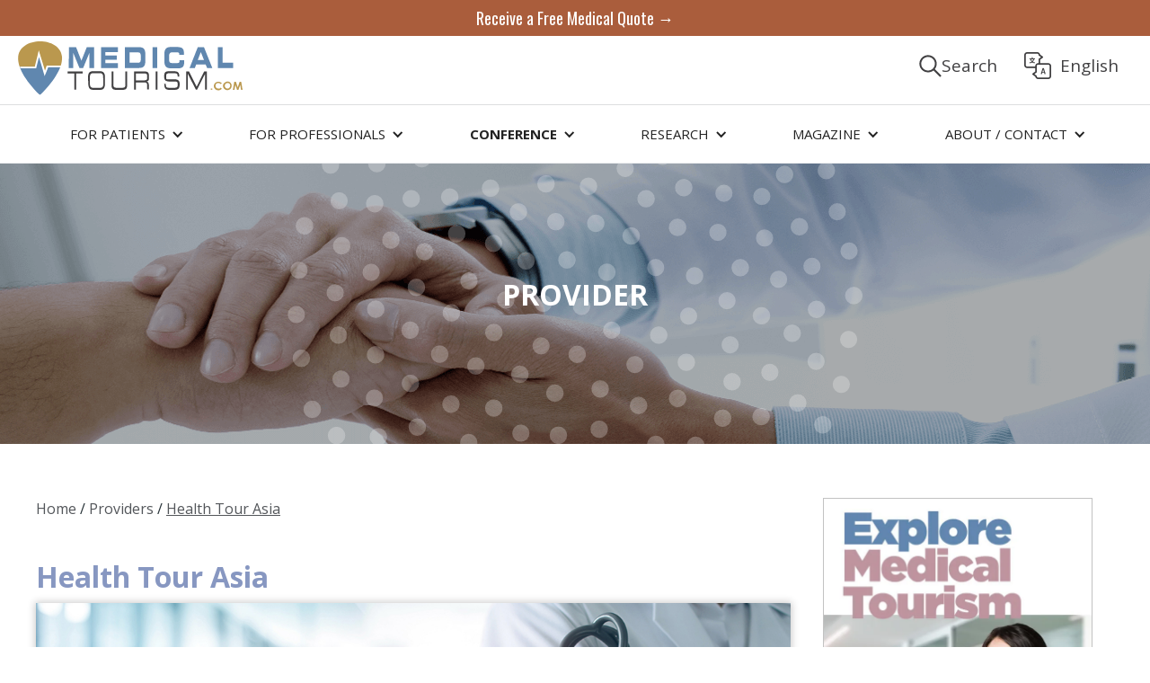

--- FILE ---
content_type: text/html
request_url: https://www.medicaltourism.com/providers/health-tour-asia
body_size: 16511
content:
<!DOCTYPE html><!-- Last Published: Tue Sep 30 2025 17:49:59 GMT+0000 (Coordinated Universal Time) --><html data-wf-domain="www.medicaltourism.com" data-wf-page="5dc33ebfb2b24e667f7fd0f0" data-wf-site="5d8aac42c851d2d6528d50d4" lang="en" data-wf-collection="5dc33ebfb2b24e5f3d7fd064" data-wf-item-slug="health-tour-asia"><head><meta charset="utf-8"/><title>Health Tour Asia</title><meta content="As a Europe-based company, member of the Medical Tourism Association in the US, we are on a mission to help patients achieve the stress-free healthcare treatment services they need and deserve wherever they are in Asia. Our Mission is always to provide economical health care services without any delay to our clients and refer them to the top best hospitals/clinics. Our Vision is to be the most trusted brand in medical tourism serving the health needs of our clients at economical costs. Our Values We believe in adding values in other&#x27;s life and hence we put optimal efforts to match our patient expectations.Estonia" name="description"/><meta content="Health Tour Asia" property="og:title"/><meta content="As a Europe-based company, member of the Medical Tourism Association in the US, we are on a mission to help patients achieve the stress-free healthcare treatment services they need and deserve wherever they are in Asia. Our Mission is always to provide economical health care services without any delay to our clients and refer them to the top best hospitals/clinics. Our Vision is to be the most trusted brand in medical tourism serving the health needs of our clients at economical costs. Our Values We believe in adding values in other&#x27;s life and hence we put optimal efforts to match our patient expectations.Estonia" property="og:description"/><meta content="https://cdn.prod.website-files.com/5d8aac43c851d21f558d50dc/5dc2e9e783f6143f290727ad_MTA%20Provider%20Image%20Placeholder.jpg" property="og:image"/><meta content="Health Tour Asia" property="twitter:title"/><meta content="As a Europe-based company, member of the Medical Tourism Association in the US, we are on a mission to help patients achieve the stress-free healthcare treatment services they need and deserve wherever they are in Asia. Our Mission is always to provide economical health care services without any delay to our clients and refer them to the top best hospitals/clinics. Our Vision is to be the most trusted brand in medical tourism serving the health needs of our clients at economical costs. Our Values We believe in adding values in other&#x27;s life and hence we put optimal efforts to match our patient expectations.Estonia" property="twitter:description"/><meta content="https://cdn.prod.website-files.com/5d8aac43c851d21f558d50dc/5dc2e9e783f6143f290727ad_MTA%20Provider%20Image%20Placeholder.jpg" property="twitter:image"/><meta property="og:type" content="website"/><meta content="summary_large_image" name="twitter:card"/><meta content="width=device-width, initial-scale=1" name="viewport"/><meta content="md-TY9QKeJfujofXpg2ZGWWNh87PN7wcwQ1slbWCPbM" name="google-site-verification"/><link href="https://cdn.prod.website-files.com/5d8aac42c851d2d6528d50d4/css/medicaltravel.shared.7fd3b1f58.min.css" rel="stylesheet" type="text/css"/><link href="https://fonts.googleapis.com" rel="preconnect"/><link href="https://fonts.gstatic.com" rel="preconnect" crossorigin="anonymous"/><script src="https://ajax.googleapis.com/ajax/libs/webfont/1.6.26/webfont.js" type="text/javascript"></script><script type="text/javascript">WebFont.load({  google: {    families: ["Open Sans:300,300italic,400,400italic,600,600italic,700,700italic,800,800italic","Montserrat:100,100italic,200,200italic,300,300italic,400,400italic,500,500italic,600,600italic,700,700italic,800,800italic,900,900italic","Merriweather:300,300italic,400,400italic,700,700italic,900,900italic","Lato:100,100italic,300,300italic,400,400italic,700,700italic,900,900italic","Oswald:200,300,400,500,600,700","Bitter:400,700,400italic","Great Vibes:400","Exo:100,100italic,200,200italic,300,300italic,400,400italic,500,500italic,600,600italic,700,700italic,800,800italic,900,900italic"]  }});</script><script type="text/javascript">!function(o,c){var n=c.documentElement,t=" w-mod-";n.className+=t+"js",("ontouchstart"in o||o.DocumentTouch&&c instanceof DocumentTouch)&&(n.className+=t+"touch")}(window,document);</script><link href="https://cdn.prod.website-files.com/5d8aac42c851d2d6528d50d4/5f953fd8efe78d5b01564421_5dc5d45ac19d436da9f41860_MTCOM_FAVICON-32px_201910_a812a86838249c2fe77a0ea4dfb8799d.png" rel="shortcut icon" type="image/x-icon"/><link href="https://cdn.prod.website-files.com/5d8aac42c851d2d6528d50d4/5dc5d462802f5282a6f83110_MTCOM_WEBICON-256px_20191031_VF.png" rel="apple-touch-icon"/><script async>!function(e,t,a,n){e[n]=e[n]||[],e[n].push({"gtm.start":(new Date).getTime(),event:"gtm.js"});var g=t.getElementsByTagName(a)[0],m=t.createElement(a);m.async=!0,m.src="https://www.googletagmanager.com/gtm.js?id=GTM-PNX4LQM",g.parentNode.insertBefore(m,g)}(window,document,"script","dataLayer");</script>
<script>
  function iOS() {
  return [
    'iPad Simulator',
    'iPhone Simulator',
    'iPod Simulator',
    'iPad',
    'iPhone',
    'iPod'
  ].includes(navigator.platform)
  // iPad on iOS 13 detection
  || (navigator.userAgent.includes("Mac") && "ontouchend" in document)
}
  if(iOS()){
    var css = document.createElement('style'); 
var styles = '@media screen and (max-width: 479px){a.media-feature-block.w-inline-block {height: 8vh;margin: 10px 0;}}';
css.type = 'text/css'; 
if (css.styleSheet)  
css.styleSheet.cssText = styles; 
else  
css.appendChild(document.createTextNode(styles)); 
document.getElementsByTagName("head")[0].appendChild(css); 


  }
</script>
<style>@font-face{font-family:Helvetica;font-display:swap}iframe.goog-te-menu-frame.skiptranslate{top:70px!important}#trans_Text{transition:font-size .12s}.translate-block{width:130px}#tran_img{width:60%;cursor:pointer;transition:width .12s}.translate-block:hover #tran_img{width:72%}.translate-block:hover #trans_Text{font-size:21px}body.body{top:0!important}.goog-te-banner-frame.skiptranslate{display:none}</style>
<style id="customv2html_css">.customv2html{background:#fff;position:fixed;top:0;left:0;width:100%;height:100%;z-index:10000000;color:#fff}</style>
<script src="https://www.googleoptimize.com/optimize.js?id=OPT-PLKK9XF"></script>
<!--<script async src="https://crawler.ghrwebportal.com/mt.com.head.js"></script>-->
<script>if(window.location.href !== "https://www.medicaltourism.com/"){var script = document.createElement('script');script.src = "https://securepubads.g.doubleclick.net/tag/js/gpt.js";document.getElementsByTagName('head')[0].appendChild(script);window.googletag=window.googletag||{cmd:[]},googletag.cmd.push(function(){googletag.defineSlot("/74212131/Medical_Tourism_Com_Ad_Unit",[300,250],"div-gpt-ad-1574731423950-0").addService(googletag.pubads()),googletag.defineSlot("/74212131/MedicalTourism-BTF-Ad-Unit",[300,250],"div-gpt-ad-1574738817358-0").addService(googletag.pubads()),googletag.defineSlot("/74212131/MedicalTourism.Com-BTF-Second-Position",[300,250],"div-gpt-ad-1580251647042-0").addService(googletag.pubads()),googletag.defineSlot("/74212131/medicaltourism.com-patients-square-1",[300,250],"div-gpt-ad-1580249543588-0").addService(googletag.pubads()),googletag.defineSlot("/74212131/medicaltoruism.com-patients-square-2",[300,250],"div-gpt-ad-1580249673098-0").addService(googletag.pubads()),googletag.defineSlot("/74212131/medicaltourism.com-patients-square-3",[300,250],"div-gpt-ad-1580249751434-0").addService(googletag.pubads()),googletag.defineSlot("/74212131/medicaltoruism.com-professionals-square-1",[300,250],"div-gpt-ad-1580323160246-0").addService(googletag.pubads()),googletag.defineSlot("/74212131/medicaltourism.com-professionals-square-2",[300,250],"div-gpt-ad-1580323228456-0").addService(googletag.pubads()),googletag.defineSlot("/74212131/medicaltourism.com-professionals-square-3",[300,250],"div-gpt-ad-1580323355682-0").addService(googletag.pubads()),googletag.defineSlot("/74212131/medicaltourism.com-patients-rectangle1",[300,600],"div-gpt-ad-1580828687403-0").addService(googletag.pubads()),googletag.pubads().enableSingleRequest(),googletag.enableServices()})}</script>

<script async src="https://pagead2.googlesyndication.com/pagead/js/adsbygoogle.js?client=ca-pub-6948905344991929"
     crossorigin="anonymous"></script>
<script>
     (adsbygoogle = window.adsbygoogle || []).push({});
</script>

<script async src="https://securepubads.g.doubleclick.net/tag/js/gpt.js"></script>
<script>
  window.googletag = window.googletag || {cmd: []};
  googletag.cmd.push(function() {
    googletag.defineSlot('/74212131/MedicalTourism.com_Patients_Rectangle2', [300, 600], 'div-gpt-ad-1654107762588-0').addService(googletag.pubads());
    googletag.pubads().enableSingleRequest();
    googletag.enableServices();
  });
</script>

<script async src="https://securepubads.g.doubleclick.net/tag/js/gpt.js"></script>
<script>
  window.googletag = window.googletag || {cmd: []};
  googletag.cmd.push(function() {
    googletag.defineSlot('/74212131/Ad_Unit_MedicalTourismCom_300x600_Rectangle3', [300, 600], 'div-gpt-ad-1669844175985-0').addService(googletag.pubads());
    googletag.pubads().enableSingleRequest();
    googletag.enableServices();
  });
</script><style>
/* Use a media query to add a breakpoint at 1200px: */
@media screen and (max-width: 1200px) {
  .sidebar {
    width: 100%;
  }
  .post {
    width: 100%;
  }
  .main-container {
  display: flex;
  }
}
</style>
</head><body class="body-3"><div class="page"><div class="top-general-menu-container"><div class="top-menu-container"><a href="https://www.medicaltourism.com/get-a-quote" target="_blank" class="top-bar-link-3 no-pading">Receive a Free Medical Quote →</a><div class="logo-menu-flex-container"><a href="/" class="brand-link w-nav-brand"><img src="https://cdn.prod.website-files.com/5d8aac42c851d2d6528d50d4/5dc45ed6844bdb870f5deb5f_Medical%20Tourism%20Logo.svg" alt="Medical Toursim" class="nav-logo"/></a><div class="top-buttons-container"><a data-cat="0" href="#" class="search-block ss360button__removed medicaltourismsearchbtn w-inline-block"><div class="text-block-link-btns">Search</div><div class="w-embed"><img alt="Search Here" src="https://cdn.prod.website-files.com/5d8aac42c851d2d6528d50d4/5e286f339f0c501c60ba7d70_Search%20Icon%20Thin.svg" id="ss360btn_"></div></a><div id="ss360btn" class="div-block-96"><img src="https://cdn.prod.website-files.com/5d8aac42c851d2d6528d50d4/5e1618ba080d2d025aeafa97_search.svg" width="40" alt="" class="image-71"/></div><a href="#" class="translate-block w-inline-block"><div class="html-embed-14 padding none w-embed"><div style="text-align: center;">
<div id="google_translate_element" style="position: absolute; opacity: 0;"></div>
<img alt="Translate" src="https://cdn.prod.website-files.com/5d8aac42c851d2d6528d50d4/5e285b441b505959deca2406_translate%20Gray.svg" id="tran_img">
</div></div><div id="trans_Text" class="text-block-link-btns">English</div></a></div></div></div></div><div id="Nav-V2" class="nav-v2-wrapper"><div data-collapse="medium" data-animation="default" data-duration="400" data-doc-height="1" data-easing="ease" data-easing2="ease" role="banner" class="navigation---desktop w-nav"><div class="navigation-container"><div role="navigation" class="nav-menu-5 w-nav-menu"><div data-hover="true" data-delay="0" class="dropdown w-dropdown"><div class="dropdown-toggle w-dropdown-toggle"><div class="icon-7 w-icon-dropdown-toggle"></div><div>FOR PATIENTS</div></div><nav class="navigation-dropdown w-dropdown-list"><div class="dropdown-column-wrap"><div class="navigation-column"><div class="text-block-69">BROWSE</div><a href="https://www.better.medicaltourism.com/treatments-platform" class="nav-v2-link">TREATMENTS</a><a href="/healthcare-destinations" class="nav-v2-link">DESTINATIONS</a><a href="https://www.better.medicaltourism.com/providers-platform" class="nav-v2-link">PROVIDERS</a></div><div class="navigation-column-right"><div class="text-block-69">POPULAR</div><a href="/get-a-quote" class="nav-v2-link">GET A FREE QUOTE</a><a href="/compare-prices" class="nav-v2-link">COMPARE PRICES</a><a href="/destination-healthcare-guide" class="nav-v2-link">DESTINATION GUIDES</a></div></div></nav></div><div data-delay="0" data-hover="true" class="dropdown hide w-dropdown"><div class="dropdown-toggle w-dropdown-toggle"><div class="icon-7 w-icon-dropdown-toggle"></div><div>FOR PROFESSIONALS</div></div><nav class="navigation-dropdown for-professionals big w-dropdown-list"><a href="/mta/home" class="dropdown-link-1 w-inline-block"><img src="https://cdn.prod.website-files.com/5d8aac42c851d2d6528d50d4/5f63b86d3b0a023b0158e80f_MTA-Logo.png" width="100" alt="" class="nav-logo-v2"/><div class="nav-content-wrap"><div class="nav-link-details">Grow your Business</div></div></a><div class="dropdown-column-wrap flex-left-align"><div class="navigation-column auto"><div class="navigation-column full top"><div class="text-block-69">GET STARTED</div><a href="/mta/home" class="nav-v2-link">PROFESSIONALS HOME</a><a href="/mta/about-us" class="nav-v2-link">About us</a><a href="/mta/members" class="nav-v2-link">MEMBERS</a><a href="/mta/mta-in-the-news" class="nav-v2-link">media &amp; Pr</a><a href="/mta/leadership" class="nav-v2-link">Leadership</a></div></div><div class="navigation-column-right auto"><div class="navigation-column-right full top"><div class="text-block-69">RELATED</div><a href="/cmtp" class="nav-v2-link">cmtp® certification</a><a href="https://www.magazine.medicaltourism.com/" class="nav-v2-link">medical tourism magazine</a><a href="/mta/wellness-travel-magazine" class="nav-v2-link">Wellness travel magazine</a><a href="/global-healthcare-medical-tourism-news" class="nav-v2-link">GlobaL News</a><div class="text-block-69">WEBINARS</div><a href="#" data-w-id="abcd41f0-918f-9417-e09b-ab7bc2e055c7" class="nav-v2-link">VIEW Webinars →</a></div></div><div class="navigation-column-right full webinars"><a href="https://www.medicaltourism.com/webinar/5-expert-tricks-to-building-a-vibrant-medical-tourism-business?utm_campaign=Pulse_Webinar&amp;utm_medium=Menu&amp;utm_source=MT.com" class="nav-v2-link titlecase">5 Expert Tricks to Building a Vibrant Medical Tourism Business<br/></a><a href="https://www.medicaltourism.com/webinar/why-technology-will-drive-the-future-of-medical-tourism" class="nav-v2-link titlecase">Why Technology Will Drive the Future of Medical Tourism</a><a href="https://www.medicaltourism.com/webinar/covid-19-and-the-disruption-of-self-funded-employers-healthcare" class="nav-v2-link titlecase">COVID-19 and the Disruption of Self-Funded Employers&#x27; Healthcare</a><a href="/mta/webinars" class="nav-v2-link titlecase gold">View all Webinars →</a></div></div></nav></div><div data-hover="true" data-delay="0" class="dropdown w-dropdown"><div class="dropdown-toggle w-dropdown-toggle"><div class="icon-7 w-icon-dropdown-toggle"></div><div>For Professionals</div></div><nav class="navigation-dropdown w-dropdown-list"><a href="https://www.medicaltourismassociation.com/" class="dropdown-link-1 w-inline-block"><img src="https://cdn.prod.website-files.com/5d8aac42c851d2d6528d50d4/5f63b86d3b0a023b0158e80f_MTA-Logo.png" width="100" alt="" class="nav-logo-v2"/><div class="nav-content-wrap no-padding"></div></a><div class="dropdown-column-wrap"><div class="navigation-column-right"><a href="https://www.medicaltourismassociation.com/" class="nav-v2-link bold-2">Medical Tourism Association</a><a href="https://www.medicaltourismassociation.com/membership" target="_blank" class="nav-v2-link">Become a member</a><a href="https://www.medicaltourismassociation.com/members" target="_blank" class="nav-v2-link">MTA MEMBERS</a><a href="https://www.medicaltourismassociation.com/medical-tourism-moonshot" target="_blank" class="nav-v2-link">Join the moonshot</a><a href="https://www.globalhealthcareresources.com/gpn" target="_blank" class="nav-v2-link">Global provider network</a><a href="https://www.globalhealthcareaccreditation.com/" target="_blank" class="nav-v2-link bold-2">Global healthcare accreditation</a><a href="https://www.globalhealthcareaccreditation.com/accredited-and-certified-organizations" target="_blank" class="nav-v2-link">healthcare providers</a><a href="https://www.globalhealthcareaccreditation.com/professional-directory" target="_blank" class="nav-v2-link">medical travel professionals</a><a href="https://www.globalhealthcareaccreditation.com/accredited-hotels-resorts" class="nav-v2-link">hotels</a><a href="https://www.medicaltourismassociation.com/webinars" class="nav-v2-link">Webinars</a></div><div class="navigation-column"><a href="https://www.medicaltourismassociation.com/" class="nav-v2-link bold-2">Global Provider Network</a><a href="/gpn-network-buyers" class="nav-v2-link">BUYERS</a><a href="/gpn-network-providers" class="nav-v2-link">HOSPITALS/CLINICS</a><a href="/gpn-network-doctors" class="nav-v2-link">DOCTORS</a><a href="https://www.globalhealthcareresources.com/gpn?__hstc=55158260.ffd412eb9ebaa1e94df459944c5b85ee.1726678560143.1729626180290.1729702317093.24&amp;__hssc=55158260.2.1729702317093&amp;__hsfp=3990537976" target="_blank" class="nav-v2-link">ABOUT GPN</a></div></div></nav></div><div data-hover="true" data-delay="0" class="dropdown w-dropdown"><div class="dropdown-toggle w-dropdown-toggle"><div class="icon-7 w-icon-dropdown-toggle"></div><div><strong>CONFERENCE</strong></div></div><nav class="navigation-dropdown w-dropdown-list"><a href="/conference/global-medical-tourism-summit" class="dropdown-link-1 w-inline-block"><div class="nav-content-wrap"><div class="nav-link-details">GLOBAL MEDICAL TOURISM SUMMIT</div></div></a><div class="dropdown-column-wrap"><div class="navigation-column"><a href="/conference/global-medical-tourism-summit" class="nav-v2-link">HOME</a><a href="/conference/global-medical-tourism-summit-contact" class="nav-v2-link">REGISTRATION</a><a href="/conference/global-medical-tourism-summit-agenda" class="nav-v2-link">AGENDA</a></div><div class="navigation-column-right"><a href="/conference/speakers-global-medical-tourism-summit" class="nav-v2-link">SPEAKERS</a><a href="/conference/global-medical-tourism-summit-sponsorship" class="nav-v2-link">Sponsorship</a><a href="/conference/venue-amrit-resort-global-medical-tourism-summit" class="nav-v2-link">VENUE</a></div></div></nav></div><div data-hover="true" data-delay="0" class="dropdown w-dropdown"><div class="dropdown-toggle w-dropdown-toggle"><div class="icon-7 w-icon-dropdown-toggle"></div><div>RESEARCH</div></div><nav class="navigation-dropdown w-dropdown-list"><a href="/mti/home" class="dropdown-link-1 w-inline-block"><img src="https://cdn.prod.website-files.com/5d8aac42c851d2d6528d50d4/5f95672b419b8cdbee712e34_result.png" width="100" alt="" class="nav-logo-v2"/><div class="nav-content-wrap"><div class="nav-link-details">the industry&#x27;s trusted research</div></div></a><div class="dropdown-column-wrap"><div class="navigation-column"><a href="/mti/home" class="nav-v2-link">INDEX HOME</a><div class="text-block-69">CALCULATE</div><a href="/calculator" class="nav-v2-link">MEDICAL TOURISM <br/>CALCULATOR</a><div class="text-block-69">learn</div><a href="/mti/methodology" class="nav-v2-link">Methodology</a><a href="/mti/mti-background" class="nav-v2-link">Background</a><a href="/mti/mti-construct" class="nav-v2-link">MTI Construct</a><a href="/mti/destinations" class="nav-v2-link">MTI Destinations</a><a href="/mti/2020-2021/overview" class="nav-v2-link">2020-2021 Ranking</a></div><div class="navigation-column-right"><div class="text-block-69">explore</div><a href="/mti/why-destination-ranking" class="nav-v2-link">Why destination ranking?</a><a href="/mti/mti-key-findings" class="nav-v2-link">MTI Key FINDINGS</a><a href="/mti/research-and-surveys" class="nav-v2-link">research and surveys</a><a href="/mti/industry-interviews-documentary" class="nav-v2-link">industry interviews</a><a href="https://www.medicaltourism.com/content/mti-faq" class="nav-v2-link">MTI FAQ</a></div></div></nav></div><div data-hover="true" data-delay="0" class="dropdown w-dropdown"><div class="dropdown-toggle w-dropdown-toggle"><div class="icon-7 w-icon-dropdown-toggle"></div><div>MAGAZINE</div></div><nav class="navigation-dropdown w-dropdown-list"><a href="https://www.magazine.medicaltourism.com/" class="dropdown-link-1 w-inline-block"><img src="https://cdn.prod.website-files.com/5d8aac42c851d2d6528d50d4/5dcfaa86ef6ed94a80b3e0d1_MTM%20New%20Logo.svg" width="100" alt="" class="nav-logo-v2"/><div class="nav-content-wrap"><div class="nav-link-details">ARTICLES IN MEDICAL TRAVEL</div></div></a><div class="dropdown-column-wrap"><div class="navigation-column"><a href="https://www.magazine.medicaltourism.com" class="nav-v2-link">MAGAZINE HOME</a><div class="text-block-69">learn</div><a href="https://www.magazine.medicaltourism.com/all-posts" class="nav-v2-link">RECENT ARTICLES</a><a href="https://www.medicaltourism.com/global-healthcare-medical-tourism-news" class="nav-v2-link">Global News</a><a href="https://www.magazine.medicaltourism.com/print-edition" class="nav-v2-link">2019 Print Edition</a></div><div class="navigation-column-right"><div class="text-block-69">ABOUT</div><a href="https://www.magazine.medicaltourism.com/about-us" class="nav-v2-link">ABOUT US</a><a href="https://www.magazine.medicaltourism.com/editorial-guidelines" class="nav-v2-link">Editorial Guidelines</a><a href="https://www.magazine.medicaltourism.com/become-a-contributor" class="nav-v2-link">Author Application</a></div></div></nav></div><div data-hover="true" data-delay="0" class="dropdown w-dropdown"><div class="dropdown-toggle w-dropdown-toggle"><div class="icon-7 w-icon-dropdown-toggle"></div><div>ABOUT / CONTACT</div></div><nav class="navigation-dropdown small w-dropdown-list"><a href="https://www.globalhealthcareresources.com/gpn" target="_blank" class="dropdown-link-1 w-inline-block"><img src="https://cdn.prod.website-files.com/5d8aac42c851d2d6528d50d4/5dc45ed6844bdb870f5deb5f_Medical%20Tourism%20Logo.svg" width="100" alt="" class="nav-logo-v2 small"/><div class="nav-content-wrap hide"></div></a><div class="dropdown-column-wrap vertical"><div class="navigation-column"><a href="/about-us" class="nav-v2-link">ABOUT US</a></div><div class="navigation-column-right"><a href="https://www.medicaltourism.com/contact" class="nav-v2-link">CONTACT US</a></div><div class="navigation-column-right"><a href="https://www.medicaltourism.com/get-a-quote" class="nav-v2-link">Get a free medical quote</a></div></div></nav></div></div></div></div><div data-animation="default" class="navigation---mobile w-nav" data-easing2="ease-out" data-easing="ease-out" data-collapse="medium" role="banner" data-no-scroll="1" data-duration="400" data-doc-height="1"><a href="https://www.medicaltourism.com/get-a-quote" target="_blank" class="top-bar-link-3 no-pading mob">Receive a Free Medical Quote →</a><div class="navigation-container-mob"><a href="/" class="link-block-11 w-inline-block"><img src="https://cdn.prod.website-files.com/5d8aac42c851d2d6528d50d4/5dc45ed6844bdb870f5deb5f_Medical%20Tourism%20Logo.svg" width="200" alt=""/></a><div class="menu-mob w-nav-button"><div class="w-icon-nav-menu"></div></div><div class="mobile-menu-expansion"><nav role="navigation" class="mobile-nav w-nav-menu"><a href="/" class="mobile-nav-link w-nav-link">Home</a><div data-delay="0" data-hover="false" class="mobile-dropdown w-dropdown"><div class="mobile-nav-link w-dropdown-toggle"><div class="white w-icon-dropdown-toggle"></div><div class="mobile-menu-text">FOR PATIENTS</div></div><nav class="dropdown-list-2 w-dropdown-list"><a href="/treatments" class="dropdown-link-mobile w-inline-block"><div>Treatments</div></a><a href="/healthcare-destinations" class="dropdown-link-mobile w-inline-block"><div>Destinations</div></a><a href="/providers" class="dropdown-link-mobile w-inline-block"><div>Providers</div></a><a href="/facilitators" class="dropdown-link-mobile w-inline-block"><div>FACILITATORS</div></a><a href="/get-a-quote" class="dropdown-link-mobile w-inline-block"><div>Get a Quote</div></a><a href="/compare-prices" class="dropdown-link-mobile w-inline-block"><div>COMPARE PRICES</div></a><a href="/destination-healthcare-guide" class="dropdown-link-mobile w-inline-block"><div>Destination Guides</div></a></nav></div><div data-delay="0" data-hover="false" class="mobile-dropdown w-dropdown"><div class="mobile-nav-link hide w-dropdown-toggle"><div class="white w-icon-dropdown-toggle"></div><div class="mobile-menu-text">FOR PROFESSIONALS</div></div><nav class="dropdown-list-2 w-dropdown-list"><a href="/mta/home" class="dropdown-link-mobile w-inline-block"><div>Professionals HOME</div></a><div data-delay="0" data-hover="false" class="dropdown-wrapper w-dropdown"><div class="dropdown-inside w-dropdown-toggle"><div class="w-icon-dropdown-toggle"></div><div>About us</div></div><nav class="dropdown-list-2 mobile w-dropdown-list"><a href="/mta/about-us" class="nav-v2-link sub mobile-devices w-dropdown-link">- About the MTA</a><a href="/mta/members" class="nav-v2-link sub mobile-devices w-dropdown-link">- Members</a><a href="/mta/leadership" class="nav-v2-link sub mobile-devices w-dropdown-link">- Leadership</a><a href="/mta/mta-in-the-news" class="nav-v2-link sub mobile-devices w-dropdown-link">- News and PR</a></nav></div><div data-delay="0" data-hover="false" class="dropdown-wrapper w-dropdown"><div class="dropdown-inside w-dropdown-toggle"><div class="w-icon-dropdown-toggle"></div><div>Certification</div></div><nav class="dropdown-list-2 mobile w-dropdown-list"><a href="/mta/certified-medical-travel-professional" class="nav-v2-link sub mobile-devices w-dropdown-link">- Become Certified</a><a href="/mta/cmtp-professional-directory" class="nav-v2-link sub mobile-devices w-dropdown-link">- Certified Professionals</a></nav></div><div data-delay="0" data-hover="false" class="dropdown-wrapper w-dropdown"><div class="dropdown-inside w-dropdown-toggle"><div class="w-icon-dropdown-toggle"></div><div>Webinars</div></div><nav class="dropdown-list-2 mobile w-dropdown-list"><a href="https://www.medicaltourism.com/webinar/why-technology-will-drive-the-future-of-medical-tourism" class="nav-v2-link sub mobile-devices w-dropdown-link">- Why Technology Will Drive the Future of Medical Tourism</a><a href="https://www.medicaltourism.com/webinar/covid-19-and-the-disruption-of-self-funded-employers-healthcare" class="nav-v2-link sub mobile-devices w-dropdown-link">- COVID-19 and the Disruption of Self-Funded Employers&#x27; Healthcare</a><a href="https://www.medicaltourism.com/webinar/medical-tourism-in-a-coronavirus-positive-world-what-the-future-holds" class="nav-v2-link sub mobile-devices w-dropdown-link">- Medical Tourism in a Coronavirus-Positive World</a><a href="https://www.medicaltourism.com/webinar/new-year-new-offerings-how-the-mta-is-helping-hospitals-and-clinics-grow" class="nav-v2-link sub mobile-devices w-dropdown-link">- New Year, New Offerings: How the MTA is Helping Hospitals and Clinics Grow</a><a href="https://www.medicaltourism.com/webinar/the-coronavirus-its-impact-to-medical-tourism" class="nav-v2-link sub mobile-devices w-dropdown-link">- The Coronavirus &amp; It’s Impact to Medical Tourism</a><a href="https://www.medicaltourism.com/webinar/the-3-keys-of-success-for-global-buyers-in-medical-tourism" class="nav-v2-link sub mobile-devices w-dropdown-link">- The 3 Keys of Success for Global Buyers in Medical Tourism</a><a href="https://www.medicaltourism.com/webinar/marketing-in-medical-tourism" class="nav-v2-link sub mobile-devices w-dropdown-link">- Marketing in Medical Tourism: Why You&#x27;re Not Generating Patient Leads</a><a href="https://www.medicaltourism.com/webinar/state-of-the-medical-tourism-industry" class="nav-v2-link sub mobile-devices w-dropdown-link">- The State of the Medical Tourism Industry</a></nav></div><div data-delay="0" data-hover="false" class="dropdown-wrapper w-dropdown"><div class="dropdown-inside w-dropdown-toggle"><div class="w-icon-dropdown-toggle"></div><div>Magazines</div></div><nav class="dropdown-list-2 mobile w-dropdown-list"><a href="https://www.magazine.medicaltourism.com/" class="nav-v2-link sub mobile-devices w-dropdown-link">- Medical Tourism Magazine</a><a href="/mta/wellness-travel-magazine" class="nav-v2-link sub mobile-devices w-dropdown-link">- Wellness Travel Magazine</a></nav></div><a href="/global-healthcare-medical-tourism-news" class="dropdown-link-mobile w-inline-block"><div>Global News</div></a></nav></div><div data-delay="0" data-hover="false" class="mobile-dropdown w-dropdown"><div class="mobile-nav-link w-dropdown-toggle"><div class="white w-icon-dropdown-toggle"></div><div class="mobile-menu-text">FOR PROFESSIONALS</div></div><nav class="dropdown-list-2 w-dropdown-list"><a href="#" class="dropdown-link-mobile hide w-inline-block"><div class="icon-square"><img src="https://cdn.prod.website-files.com/5e24ac73945b29b96b615b83/5e24ac73945b295779615bad_Collection.svg" alt=""/></div><div class="nav-content-wrap"><div class="text-block-45">University Resources</div><div class="nav-link-details">Explore and Learn</div></div></a><a href="https://www.medicaltourismassociation.com/" target="_blank" class="dropdown-link-mobile w-inline-block"><div>medical tourism association</div></a><a href="https://www.medicaltourismassociation.com/membership" target="_blank" class="dropdown-link-mobile w-inline-block"><div>BECOME A MEMBER</div></a><a href="https://www.medicaltourismassociation.com/members" target="_blank" class="dropdown-link-mobile w-inline-block"><div>MEMBERS</div></a><a href="https://www.medicaltourismassociation.com/medical-tourism-moonshot" target="_blank" class="dropdown-link-mobile w-inline-block"><div>JOIN THE MOONSHOT</div></a><div data-delay="0" data-hover="false" class="dropdown-wrapper w-dropdown"><div class="dropdown-inside w-dropdown-toggle"><div class="w-icon-dropdown-toggle"></div><div>2019 event</div></div><nav class="dropdown-list-2 mobile w-dropdown-list"><a href="/wmtc/speakers-and-buyers" class="nav-v2-link sub mobile-devices w-dropdown-link">- Speakers</a><a href="/wmtc/agenda" class="nav-v2-link sub mobile-devices w-dropdown-link">- Agenda</a><a href="/wmtc/2019-sponsors" class="nav-v2-link sub mobile-devices w-dropdown-link">- Sponsors</a></nav></div><div data-delay="0" data-hover="false" class="dropdown-wrapper w-dropdown"><div class="dropdown-inside w-dropdown-toggle"><div class="w-icon-dropdown-toggle"></div><div>GHA directory</div></div><nav class="dropdown-list-2 mobile w-dropdown-list"><a href="https://www.globalhealthcareaccreditation.com/accredited-and-certified-organizations" target="_blank" class="nav-v2-link sub mobile-devices w-dropdown-link">- Healthcare Providers</a><a href="https://www.globalhealthcareaccreditation.com/accredited-hotels-resorts" class="nav-v2-link sub mobile-devices w-dropdown-link">- Hotels</a><a href="https://www.globalhealthcareaccreditation.com/accredited-and-certified-organizations-healthcare-providers-and-hotels" target="_blank" class="nav-v2-link sub mobile-devices w-dropdown-link">- Medical Travel Professionals</a></nav></div></nav></div><div data-delay="0" data-hover="false" class="mobile-dropdown w-dropdown"><div class="mobile-nav-link w-dropdown-toggle"><div class="white w-icon-dropdown-toggle"></div><div class="mobile-menu-text">GPN DIRECTORY</div></div><nav class="dropdown-list-2 w-dropdown-list"><a href="#" class="dropdown-link-mobile hide w-inline-block"><div class="icon-square"><img src="https://cdn.prod.website-files.com/5e24ac73945b29b96b615b83/5e24ac73945b295779615bad_Collection.svg" alt=""/></div><div class="nav-content-wrap"><div class="text-block-45">University Resources</div><div class="nav-link-details">Explore and Learn</div></div></a><a href="/gpn-network-buyers" class="dropdown-link-mobile w-inline-block"><div>BUYERS</div></a><a href="/gpn-network-providers" class="dropdown-link-mobile w-inline-block"><div>HOSPITALS / CLINICS</div></a><a href="/gpn-network-doctors" class="dropdown-link-mobile w-inline-block"><div>DOCTORS</div></a><a href="https://www.globalhealthcareresources.com/gpn" target="_blank" class="dropdown-link-mobile w-inline-block"><div>ABOUT GPN</div></a></nav></div><div data-delay="0" data-hover="false" class="mobile-dropdown w-dropdown"><div class="mobile-nav-link w-dropdown-toggle"><div class="white w-icon-dropdown-toggle"></div><div class="mobile-menu-text">RESEARCH</div></div><nav class="dropdown-list-2 w-dropdown-list"><a href="/mti/home" class="dropdown-link-mobile w-inline-block"><div>RESEARCH HOME</div></a><a href="/mti/methodology" class="dropdown-link-mobile w-inline-block"><div>Methodology</div></a><a href="/mti/mti-background" class="dropdown-link-mobile w-inline-block"><div>Background</div></a><a href="/mti/mti-construct" class="dropdown-link-mobile w-inline-block"><div>MTI Construct</div></a><a href="/mti/destinations" class="dropdown-link-mobile w-inline-block"><div>MTI Destinations</div></a><a href="/mti/2020-2021/overview" class="dropdown-link-mobile w-inline-block"><div>2020-2021 Ranking</div></a><a href="/mti/why-destination-ranking" class="dropdown-link-mobile w-inline-block"><div>Why Destination Ranking?</div></a><a href="/mti/mti-key-findings" class="dropdown-link-mobile w-inline-block"><div>MTI Key Findings</div></a><a href="/mti/research-and-surveys" class="dropdown-link-mobile w-inline-block"><div>Research and Surveys</div></a><a href="/mti/industry-interviews-documentary" class="dropdown-link-mobile w-inline-block"><div>Industry Interviews</div></a><a href="https://www.medicaltourism.com/content/mti-faq" class="dropdown-link-mobile w-inline-block"><div>MTI FAQ</div></a><a href="/calculator" class="dropdown-link-mobile w-inline-block"><div>MEDICAL TOURISM CALCULATOR</div></a></nav></div><div data-delay="0" data-hover="false" class="mobile-dropdown w-dropdown"><div class="mobile-nav-link w-dropdown-toggle"><div class="white w-icon-dropdown-toggle"></div><div class="mobile-menu-text">MAGAZINE</div></div><nav class="dropdown-list-2 w-dropdown-list"><a href="https://www.magazine.medicaltourism.com/" class="dropdown-link-mobile w-inline-block"><div>MAGAZINE HOME</div></a><a href="https://www.magazine.medicaltourism.com/all-posts" class="dropdown-link-mobile w-inline-block"><div>ONLINE ARTICLES</div></a><a href="/global-healthcare-medical-tourism-news" class="dropdown-link-mobile w-inline-block"><div>GLOBAL NEWS</div></a><a href="https://www.magazine.medicaltourism.com/print-edition" class="dropdown-link-mobile w-inline-block"><div>2019 Print Version</div></a><a href="https://www.magazine.medicaltourism.com/editorial-guidelines" class="dropdown-link-mobile w-inline-block"><div>EDITORIAL GUIDELINES</div></a><a href="https://www.magazine.medicaltourism.com/become-a-contributor" class="dropdown-link-mobile w-inline-block"><div>AUTHOR APPLICATION</div></a></nav></div><a href="/about-us" class="mobile-nav-link bottom w-nav-link">ABOUT US</a><a href="/contact" class="mobile-nav-link bottom w-nav-link">Contact</a><a href="/get-a-quote" class="mobile-nav-link bottom w-nav-link">GET A FREE MEDICAL QUOTE</a><div class="top-buttons-container for-mobile"><a href="#" class="search-block ss360button__removed medicaltourismsearchbtn w-inline-block"><div class="w-embed"><img src="https://cdn.prod.website-files.com/5d8aac42c851d2d6528d50d4/5dcfaa86ef6ed96ba3b3e0cf_search.svg" id="ss360btn_">
<style>div#searchblockText {transition: font-size .12s;width: 65px;}img#ss360btn_{width: 25px;cursor: pointer;transition: width .12s;overflow: hidden;}.search-block:hover img#ss360btn_{width: 40px;}.search-block:hover #searchblockText {font-size: 22px;}#ss360_embed_custom_btn{width: 32px;text-align: center;}.search-block {text-align: center;width: 120px;}</style></div><div class="text-block-link-btns">Search</div></a><a id="mobile_translate_link_btn" href="#" class="translate-block for-mobile w-inline-block"><div class="w-embed"><div id="google_translate_element_mobile" style="position: absolute;opacity: 0;top: 11px;"></div></div><div id="trans_Text" class="text-block-link-btns">English</div></a></div></nav><div class="menu-mob opacity w-nav-button"><div class="w-icon-nav-menu"></div></div></div></div></div></div><div class="provider-banner"><div class="banner-container"><h1 class="section-title white">PROVIDER</h1></div><img src="https://cdn.prod.website-files.com/5d8aac42c851d2d6528d50d4/5d8aac43c851d25db28d510c_Shape-1-White_1.svg" alt="" class="bg-shape in-banner"/></div><div class="section-9 w-condition-invisible"><div class="flex-container-2 center w-container"><h1 class="section-title h1 white">Health Tour Asia</h1><div class="hero-image-mask-2"><div style="padding-top:56.17021276595745%" class="video-4 w-video w-embed"><iframe class="embedly-embed" src="//cdn.embedly.com/widgets/media.html?src=https%3A%2F%2Fwww.youtube.com%2Fembed%2Fa_XImSqiP9s&display_name=YouTube&url=https%3A%2F%2Fwww.youtube.com%2Fwatch%3Fv%3Da_XImSqiP9s&image=http%3A%2F%2Fi.ytimg.com%2Fvi%2Fa_XImSqiP9s%2Fhqdefault.jpg&key=96f1f04c5f4143bcb0f2e68c87d65feb&type=text%2Fhtml&schema=youtube" scrolling="no" title="YouTube embed" frameborder="0" allow="autoplay; fullscreen" allowfullscreen="true"></iframe></div><div class="div-block-5102"></div><div class="div-block-5103"></div></div><p class="hero-paragraph-v2"><strong class="bold-text-12">Uniquely Positioned as the ‘Go-To’ Center for Revolutionary Nerve Procedures</strong><br/></p><a href="#Quote" class="button-12 white w-button">GET A QUOTE TODAY</a></div></div><div class="destinations-section provider w-condition-invisible"><div class="center"><h2 class="section-title white center">Featured Treatments</h2></div><div class="destination-flex provider"><a href="https://www.medicaltourism.com/providers/advanced-reconstructive-surgery-alliance-arsa#Quote" class="link-destination provider w-inline-block"><div data-ix="destination-box-image-interaction"><div class="destination-box phrenic-nerve"></div><div class="div-block-2 arsa"><div class="link-container arsa"><h3 class="destination-link upper">Phrenic Nerve Reconstruction</h3><div class="text-block-94 arsa">Get a free quote→</div></div></div></div></a><a href="https://www.medicaltourism.com/providers/advanced-reconstructive-surgery-alliance-arsa#Quote" class="link-destination provider w-inline-block"><div data-ix="destination-box-image-interaction-2"><div class="destination-box2 brachial"></div><div><div class="link-container arsa"><h3 class="destination-link upper">Brachial Plexus Reconstruction</h3><div class="text-block-94 arsa">Get a free quote→</div></div></div></div></a><a href="https://www.medicaltourism.com/providers/advanced-reconstructive-surgery-alliance-arsa#Quote" class="link-destination provider w-inline-block"><div data-ix="destination-box-image-interaction-3"><div class="destination-box3 breast"></div><div><div class="link-container arsa"><h3 class="destination-link upper">Tertiary/Salvage Breast Reconstruction</h3><div class="text-block-94 arsa">Get a free quote→</div></div></div></div></a></div></div><div class="section-9 w-condition-invisible"><div class="flex-container-2 center w-container"><div class="hero-image-mask-2"><div style="padding-top:56.17021276595745%" class="video-4 w-video w-embed"><iframe class="embedly-embed" src="//cdn.embedly.com/widgets/media.html?src=https%3A%2F%2Fwww.youtube.com%2Fembed%2FHkmxTfFPeZc%3Fstart%3D20%26feature%3Doembed&display_name=YouTube&url=https%3A%2F%2Fwww.youtube.com%2Fwatch%3Fv%3DHkmxTfFPeZc&image=https%3A%2F%2Fi.ytimg.com%2Fvi%2FHkmxTfFPeZc%2Fhqdefault.jpg&key=96f1f04c5f4143bcb0f2e68c87d65feb&type=text%2Fhtml&schema=youtube" scrolling="no" allowfullscreen title="Punta Mita Hospital"></iframe></div><div class="div-block-5102"></div><div class="div-block-5103"></div></div><p class="hero-paragraph-v2"><strong class="bold-text-12">Fertility, IVF, Surrogacy, &amp; More | Up to 80% More Affordable</strong><br/></p><a href="#Quote" class="button-12 white w-button">GET A QUOTE TODAY</a></div></div><div class="destinations-section provider w-condition-invisible"><div class="center"><h2 class="section-title white center">Featured Treatments</h2></div><div class="destination-flex provider"><a href="https://medicaltourism.com/providers/punta-mita-hospital#Quote" class="link-destination provider w-inline-block"><div data-ix="destination-box-image-interaction"><div class="destination-box ivf"></div><div class="div-block-2"><div class="link-container"><h3 class="destination-link">IVF</h3><div class="text-block-94">Get a free quote→</div></div></div></div></a><a href="https://medicaltourism.com/providers/punta-mita-hospital#Quote" class="link-destination provider w-inline-block"><div data-ix="destination-box-image-interaction-2"><div class="destination-box2 _2"></div><div><div class="link-container"><h3 class="destination-link">STEM CELL</h3><div class="text-block-94">Get a free quote→</div></div></div></div></a><a href="#" class="link-destination provider w-inline-block"><div data-ix="destination-box-image-interaction-3"><div class="destination-box3 _3"></div><div><div class="link-container"><h3 class="destination-link">SURROGACY</h3><div class="text-block-94">Get a free quote→</div></div></div></div></a></div></div><div class="main-content"><div class="main-container"><div class="post"><div class="breadcrumbs-bar"><a href="/" class="breadcrumbs-link">Home</a><div class="breadcrumb-separator">/</div><a href="/providers" class="breadcrumbs-link">Providers</a><div class="breadcrumb-separator">/</div><a href="/providers/health-tour-asia" aria-current="page" class="breadcrumbs-link w--current">Health Tour Asia</a></div><h2 class="section-title">Health Tour Asia</h2><a href="#" class="banner-lightbox hide-banner-for-mob w-inline-block w-lightbox"><div style="background-image:url(&quot;https://cdn.prod.website-files.com/5d8aac43c851d21f558d50dc/5dc2e9e783f6143f290727ad_MTA%20Provider%20Image%20Placeholder.jpg&quot;)" class="provider-main-image"></div><script type="application/json" class="w-json">{
  "items": [
    {
      "url": "https://cdn.prod.website-files.com/5d8aac43c851d21f558d50dc/5dc2e9e783f6143f290727ad_MTA%20Provider%20Image%20Placeholder.jpg",
      "type": "image"
    }
  ],
  "group": "Slider Images Paley"
}</script></a><div class="provider-gallery hide w-condition-invisible"><div class="w-dyn-list"><script type="text/x-wf-template" id="wf-template-ea9a13a8-3baa-b024-13d2-56bf37f22749">%3Cdiv%20role%3D%22listitem%22%20class%3D%22collection-item-4%20w-dyn-item%20w-dyn-repeater-item%20w-col%20w-col-4%22%3E%3Ca%20href%3D%22%23%22%20style%3D%22background-image%3Anone%22%20class%3D%22w-inline-block%20w-dyn-bind-empty%20w-lightbox%22%3E%3Cimg%20alt%3D%22%22%20src%3D%22%22%20class%3D%22w-dyn-bind-empty%22%2F%3E%3Cscript%20type%3D%22application%2Fjson%22%20class%3D%22w-json%22%3E%7B%0A%20%20%22items%22%3A%20%5B%5D%2C%0A%20%20%22group%22%3A%20%22Provider%20Gallery%22%0A%7D%3C%2Fscript%3E%3C%2Fa%3E%3C%2Fdiv%3E</script><div role="list" class="collection-list-3 w-dyn-items w-row w-dyn-hide"></div><div class="w-dyn-empty"><div>No items found.</div></div></div></div><div class="w-condition-invisible"><div class="w-dyn-bind-empty w-video w-embed"></div></div><div data-delay="4000" data-animation="slide" class="paley-slider hide-slider-for-mob w-slider" data-autoplay="false" data-easing="ease" data-hide-arrows="false" data-disable-swipe="false" data-autoplay-limit="0" data-nav-spacing="3" data-duration="500" data-infinite="true"><div class="w-slider-mask"><div class="w-slide"><div class="slide-1"><a href="#" class="lbox-slider w-inline-block w-dyn-bind-empty w-lightbox"><div style="background-image:none" class="lbox-slider-image"></div><script type="application/json" class="w-json">{
  "items": [],
  "group": "Slider Images Paley"
}</script></a><a href="#" class="lbox-slider w-inline-block w-dyn-bind-empty w-lightbox"><div style="background-image:none" class="lbox-slider-image"></div><script type="application/json" class="w-json">{
  "items": [],
  "group": "Slider Images Paley"
}</script></a><a href="#" class="lbox-slider w-inline-block w-dyn-bind-empty w-lightbox"><div style="background-image:none" class="lbox-slider-image"></div><script type="application/json" class="w-json">{
  "items": [],
  "group": "Slider Images Paley"
}</script></a></div><div class="slide-1 arsa w-condition-invisible"><a href="#" class="lbox-slider arsa w-inline-block w-dyn-bind-empty w-lightbox"><div style="background-image:none" class="lbox-slider-image arsa"></div><script type="application/json" class="w-json">{
  "items": [],
  "group": "Slider Images Paley"
}</script></a><a href="#" class="lbox-slider w-inline-block w-dyn-bind-empty w-lightbox"><div style="background-image:none" class="lbox-slider-image arsa"></div><script type="application/json" class="w-json">{
  "items": [],
  "group": "Slider Images Paley"
}</script></a><a href="#" class="lbox-slider arsa3 w-inline-block w-dyn-bind-empty w-lightbox"><div style="background-image:none" class="lbox-slider-image arsa3"></div><script type="application/json" class="w-json">{
  "items": [],
  "group": "Slider Images Paley"
}</script></a></div></div><div class="w-condition-invisible w-slide"><div class="slide-1"><a href="#" class="lbox-slider w-inline-block w-dyn-bind-empty w-lightbox"><div style="background-image:none" class="lbox-slider-image"></div><script type="application/json" class="w-json">{
  "items": [],
  "group": "Slider Images Paley"
}</script></a><a href="#" class="lbox-slider w-inline-block w-dyn-bind-empty w-lightbox"><div style="background-image:none" class="lbox-slider-image"></div><script type="application/json" class="w-json">{
  "items": [],
  "group": "Slider Images Paley"
}</script></a><a href="#" class="lbox-slider w-inline-block w-dyn-bind-empty w-lightbox"><div style="background-image:none" class="lbox-slider-image"></div><script type="application/json" class="w-json">{
  "items": [],
  "group": "Slider Images Paley"
}</script></a></div></div></div><div class="paley-slider-arrow-left w-condition-invisible w-slider-arrow-left"><div class="icon-9 w-icon-slider-left"></div></div><div class="paley-slider-arrow-right w-condition-invisible w-slider-arrow-right"><div class="icon-8 w-icon-slider-right"></div></div><div class="slide-nav-5 w-slider-nav w-slider-nav-invert w-round"></div></div><div data-delay="4000" data-animation="slide" class="paley-slider show-slider-for-mob w-condition-invisible w-slider" data-autoplay="false" data-easing="ease" data-hide-arrows="false" data-disable-swipe="false" data-autoplay-limit="0" data-nav-spacing="3" data-duration="500" data-infinite="true"><div class="w-slider-mask"><div class="w-condition-invisible w-slide"><div class="slide-1"><a href="#" class="lbox-slider w-inline-block w-dyn-bind-empty w-lightbox"><div style="background-image:none" class="lbox-slider-image"></div><script type="application/json" class="w-json">{
  "items": [],
  "group": "Slider Images Paley Mob"
}</script></a></div></div><div class="w-condition-invisible w-slide"><div class="slide-1"><a href="#" class="lbox-slider w-inline-block w-dyn-bind-empty w-lightbox"><div style="background-image:none" class="lbox-slider-image"></div><script type="application/json" class="w-json">{
  "items": [],
  "group": "Slider Images Paley Mob"
}</script></a></div></div><div class="w-condition-invisible w-slide"><div class="slide-1"><a href="#" class="lbox-slider w-inline-block w-dyn-bind-empty w-lightbox"><div style="background-image:none" class="lbox-slider-image"></div><script type="application/json" class="w-json">{
  "items": [],
  "group": "Slider Images Paley Mob"
}</script></a></div></div><div class="w-condition-invisible w-slide"><div class="slide-1"><a href="#" class="lbox-slider w-inline-block w-dyn-bind-empty w-lightbox"><div style="background-image:none" class="lbox-slider-image"></div><script type="application/json" class="w-json">{
  "items": [],
  "group": "Slider Images Paley Mob"
}</script></a></div></div><div class="w-condition-invisible w-slide"><div class="slide-1"><a href="#" class="lbox-slider w-inline-block w-dyn-bind-empty w-lightbox"><div style="background-image:none" class="lbox-slider-image"></div><script type="application/json" class="w-json">{
  "items": [],
  "group": "Slider Images Paley Mob"
}</script></a></div></div><div class="w-condition-invisible w-slide"><div class="slide-1"><a href="#" class="lbox-slider w-inline-block w-dyn-bind-empty w-lightbox"><div style="background-image:none" class="lbox-slider-image"></div><script type="application/json" class="w-json">{
  "items": [],
  "group": "Slider Images Paley Mob"
}</script></a></div></div></div><div class="paley-slider-arrow-left w-slider-arrow-left"><div class="icon-11 w-icon-slider-left"></div></div><div class="paley-slider-arrow-right w-slider-arrow-right"><div class="icon-10 w-icon-slider-right"></div></div><div class="slide-nav-5 w-slider-nav w-slider-nav-invert w-round"></div></div><div class="provider-information-container flex"><div><a href="#" class="link-to-provider w-inline-block"><img alt="" src="https://cdn.prod.website-files.com/5d8aac43c851d21f558d50dc/62d174b271ae6ef88a76ea34_Health%20Tour%20Asia%20Logo.png" sizes="100vw" srcset="https://cdn.prod.website-files.com/5d8aac43c851d21f558d50dc/62d174b271ae6ef88a76ea34_Health%20Tour%20Asia%20Logo-p-500.png 500w, https://cdn.prod.website-files.com/5d8aac43c851d21f558d50dc/62d174b271ae6ef88a76ea34_Health%20Tour%20Asia%20Logo-p-800.png 800w, https://cdn.prod.website-files.com/5d8aac43c851d21f558d50dc/62d174b271ae6ef88a76ea34_Health%20Tour%20Asia%20Logo-p-1080.png 1080w, https://cdn.prod.website-files.com/5d8aac43c851d21f558d50dc/62d174b271ae6ef88a76ea34_Health%20Tour%20Asia%20Logo.png 1290w" class="image-77"/></a></div><div class="div-block-5106"><h2 class="section-title provider">About</h2><div class="w-richtext"><p>As a Europe-based company, member of the Medical Tourism Association in the US, we are on a mission to help patients achieve the stress-free healthcare treatment services they need and deserve wherever they are in Asia. Our Mission is always to provide economical health care services without any delay to our clients and refer them to the top best hospitals/clinics. Our Vision is to be the most trusted brand in medical tourism serving the health needs of our clients at economical costs. Our Values We believe in adding values in other&#x27;s life and hence we put optimal efforts to match our patient expectations.</p></div></div><p class="w-condition-invisible">As a Europe-based company, member of the Medical Tourism Association in the US, we are on a mission to help patients achieve the stress-free healthcare treatment services they need and deserve wherever they are in Asia. Our Mission is always to provide economical health care services without any delay to our clients and refer them to the top best hospitals/clinics. Our Vision is to be the most trusted brand in medical tourism serving the health needs of our clients at economical costs. Our Values We believe in adding values in other&#x27;s life and hence we put optimal efforts to match our patient expectations.</p><p class="paragraph w-condition-invisible">As a Europe-based company, member of the Medical Tourism Association in the US, we are on a mission to help patients achieve the stress-free healthcare treatment services they need and deserve wherever they are in Asia. Our Mission is always to provide economical health care services without any delay to our clients and refer them to the top best hospitals/clinics. Our Vision is to be the most trusted brand in medical tourism serving the health needs of our clients at economical costs. Our Values We believe in adding values in other&#x27;s life and hence we put optimal efforts to match our patient expectations.</p></div><div class="provider-information-container location"><div class="div-block-101"><h3 class="section-title provider">Location</h3><p class="provider-location">Estonia</p><div class="rich-text-block-5 w-richtext"><p>🇪🇪</p><p>‍</p></div></div></div><div class="provider-information-container about-bio w-condition-invisible"><h3 class="section-title provider">About</h3><div class="w-richtext"><p>As a Europe-based company, member of the Medical Tourism Association in the US, we are on a mission to help patients achieve the stress-free healthcare treatment services they need and deserve wherever they are in Asia. Our Mission is always to provide economical health care services without any delay to our clients and refer them to the top best hospitals/clinics. Our Vision is to be the most trusted brand in medical tourism serving the health needs of our clients at economical costs. Our Values We believe in adding values in other&#x27;s life and hence we put optimal efforts to match our patient expectations.</p></div></div><div class="provider-information-container social-media w-condition-invisible"><div class="div-block-117"><a href="#" class="link-block-8 w-inline-block"></a><a href="#" class="link-block-9 w-inline-block w-condition-invisible"></a><a href="#" class="link-block-10 w-inline-block w-condition-invisible"></a><a href="#" class="instagram w-inline-block w-condition-invisible"></a></div></div><div class="provider-information-container language"><div class="div-block-101"><h3 class="section-title provider">Languages</h3><p>English</p></div><div class="flag-container"></div></div><div class="provider-information-container language"><div class="div-block-101"><h3 class="section-title provider">Address</h3><p>Harju maakond, Tallinn, Kesklinna linnaosa, Sakala tn 7-2, 10141</p></div><div class="flag-container"></div></div><div class="featured-doctors w-condition-invisible"><div class="div-block-5104"><img src="https://cdn.prod.website-files.com/5d8aac42c851d2d6528d50d4/6303970894df2118c1b5a3d2_Dr%20Andrea.webp" loading="lazy" sizes="(max-width: 778px) 100vw, 778px" srcset="https://cdn.prod.website-files.com/5d8aac42c851d2d6528d50d4/6303970894df2118c1b5a3d2_Dr%20Andrea-p-500.webp 500w, https://cdn.prod.website-files.com/5d8aac42c851d2d6528d50d4/6303970894df2118c1b5a3d2_Dr%20Andrea.webp 778w" alt="" class="arsa-doctor-2"/></div><div class="div-block-5105"><div class="text-block-96">Featured Doctor</div><h3 class="section-title provider white">Andrew Elkwood, MD, FACS, Physician<br/></h3><p class="paragraph-white prover">Dr. Elkwood is double board certified in general surgery and plastic surgery by the American Board of Plastic Surgery and the American Board of Surgery. He is a Fellow of the American College of Surgeons (FACS) and a member of the American Society of Plastic Surgeons as well as the American Society of Aesthetic Plastic Surgeons.</p></div></div><div class="featured-doctors w-condition-invisible"><div class="div-block-5104"><img src="https://cdn.prod.website-files.com/5d8aac42c851d2d6528d50d4/62fbf2e53903c690f7f9b34f_docs-kaufman-new2.webp" loading="lazy" sizes="(max-width: 696px) 100vw, 696px" srcset="https://cdn.prod.website-files.com/5d8aac42c851d2d6528d50d4/62fbf2e53903c690f7f9b34f_docs-kaufman-new2-p-500.webp 500w, https://cdn.prod.website-files.com/5d8aac42c851d2d6528d50d4/62fbf2e53903c690f7f9b34f_docs-kaufman-new2.webp 696w" alt="" class="arsa-doctor-1"/></div><div class="div-block-5105"><div class="text-block-96">Featured Doctor</div><h3 class="section-title provider white">Matthew Kaufman, MD, FACS, Physician<br/></h3><p class="paragraph-white prover">Dr. Matthew R. Kaufman, M.D. is a Plastic &amp; Reconstructive Surgeon board certified by both the American Board of Plastic Surgery &amp; the American Board of Otolaryngology – Head and Neck Surgery. He is also a Fellow of the American College of Surgeons and is a member of The Rhinoplasty Society. Dr. Kaufman is co-Director of the Center for Treatment of Paralysis and Reconstructive Nerve Surgery at Jersey Shore University Medical Center, a Clinical Assistant Professor of Surgery at the David Geffen UCLA Medical Center in Los Angeles, California and an assistant professor in the Department of Plastic and Reconstructive Surgery at Seton Hall-Hackensack Meridian School of Medicine.</p></div></div><div class="featured-doctors w-condition-invisible"><div class="div-block-5104"><img src="https://cdn.prod.website-files.com/5d8aac42c851d2d6528d50d4/629e3deece7ed695f87326a4_Dr%20Sam%20Najmabadi%20copy.jpg" loading="lazy" sizes="(max-width: 700px) 100vw, 700px" srcset="https://cdn.prod.website-files.com/5d8aac42c851d2d6528d50d4/629e3deece7ed695f87326a4_Dr%20Sam%20Najmabadi%20copy-p-500.jpeg 500w, https://cdn.prod.website-files.com/5d8aac42c851d2d6528d50d4/629e3deece7ed695f87326a4_Dr%20Sam%20Najmabadi%20copy.jpg 700w" alt="" class="image-194"/></div><div class="div-block-5105"><div class="text-block-96">Featured Doctor</div><h3 class="section-title provider white">Dr. Sam Najmabadi</h3><div class="text-block-95">Obstetrics and Gynecology, Infertility Specialist</div><p class="paragraph-white prover">Sam Najmabadi, M.D., is board-certified in Obstetrics and Gynecology (OB/GYN) as well as board-certified in Reproductive Endocrinology and Infertility (RE/I). He is a past Assistant Clinical Professor in the Department of OB/GYN at the University of Southern California (USC) School of Medicine and currently is Adjunct Assistant Professor at Turo University of California College of Osteopathic Medicine.</p><div style="padding-top:56.17021276595745%" class="video-5 w-video w-embed"><iframe class="embedly-embed" src="//cdn.embedly.com/widgets/media.html?src=https%3A%2F%2Fwww.youtube.com%2Fembed%2FHkmxTfFPeZc%3Fstart%3D20%26feature%3Doembed&display_name=YouTube&url=https%3A%2F%2Fwww.youtube.com%2Fwatch%3Fv%3DHkmxTfFPeZc&image=https%3A%2F%2Fi.ytimg.com%2Fvi%2FHkmxTfFPeZc%2Fhqdefault.jpg&key=96f1f04c5f4143bcb0f2e68c87d65feb&type=text%2Fhtml&schema=youtube" scrolling="no" allowfullscreen title="Punta Mita Hospital"></iframe></div></div></div><div class="featured-doctors w-condition-invisible"><div class="div-block-5104"><img src="https://cdn.prod.website-files.com/5d8aac42c851d2d6528d50d4/629e3e70bf11808244d31a9e_Dr%20Jose%20Luis%20Rivas-1%20copy.jpg" loading="lazy" sizes="(max-width: 700px) 100vw, 700px" srcset="https://cdn.prod.website-files.com/5d8aac42c851d2d6528d50d4/629e3e70bf11808244d31a9e_Dr%20Jose%20Luis%20Rivas-1%20copy-p-500.jpeg 500w, https://cdn.prod.website-files.com/5d8aac42c851d2d6528d50d4/629e3e70bf11808244d31a9e_Dr%20Jose%20Luis%20Rivas-1%20copy.jpg 700w" alt="" class="image-194"/></div><div class="div-block-5105"><div class="text-block-96">Featured Doctor</div><h3 class="section-title provider white"><strong>Dr. José Luis Rivas Aguilar</strong></h3><div class="text-block-95">Obstetrics and Gynecology, Infertility Specialist</div><p class="paragraph-white prover">Dr. José Luis Rivas Aguilar is certified in gynecology and obstetrics from the OBGYN Mexican Council. He also holds the certification for Biology of Human Reproduction from the OBGYN Mexican Council. </p><div style="padding-top:56.17021276595745%" class="w-video w-embed"><iframe class="embedly-embed" src="//cdn.embedly.com/widgets/media.html?src=https%3A%2F%2Fwww.youtube.com%2Fembed%2FcQCmWfsb4sw%3Ffeature%3Doembed&display_name=YouTube&url=https%3A%2F%2Fwww.youtube.com%2Fwatch%3Fv%3DcQCmWfsb4sw&image=https%3A%2F%2Fi.ytimg.com%2Fvi%2FcQCmWfsb4sw%2Fhqdefault.jpg&key=96f1f04c5f4143bcb0f2e68c87d65feb&type=text%2Fhtml&schema=youtube" scrolling="no" allowfullscreen title="PMH Fertility Center"></iframe></div></div></div><div class="provider-information-container accreditations w-condition-invisible"><h3 class="section-title provider">Accreditations</h3><div class="w-dyn-bind-empty w-richtext"></div></div><div id="provider_treatments_listing" class="provider-information-container no-line w-condition-invisible"><h3 class="section-title provider w-condition-invisible">Treatments</h3><div class="w-dyn-list"><div class="w-dyn-empty"><div>No items found.</div></div></div></div><div class="provider-testimonial-section w-condition-invisible"><div data-delay="4000" data-animation="slide" class="provider_testimonial_slider w-condition-invisible w-slider" data-autoplay="false" data-easing="ease" data-hide-arrows="false" data-disable-swipe="true" data-autoplay-limit="0" data-nav-spacing="3" data-duration="500" data-infinite="true"><div class="w-slider-mask"><div class="w-slide"><div class="main-container providers-slider"><h3 class="doctor-section-heading white provider-testimonial w-dyn-bind-empty"></h3><div style="background-image:none" class="testimonial-image w-condition-invisible"></div><img alt="" src="" class="provider-testimonial-image w-dyn-bind-empty"/><div class="provider-testimonial-paragraph w-dyn-bind-empty w-richtext"></div></div></div><div class="w-slide"><div class="main-container providers-slider"><h3 class="doctor-section-heading white provider-testimonial w-dyn-bind-empty"></h3><img alt="" src="" class="provider-testimonial-image w-dyn-bind-empty"/><div style="background-image:none" class="testimonial-image w-condition-invisible"></div><div class="provider-testimonial-paragraph w-dyn-bind-empty w-richtext"></div></div></div><div class="w-slide"><div class="main-container providers-slider"><h3 class="doctor-section-heading white provider-testimonial w-dyn-bind-empty"></h3><div style="background-image:none" class="testimonial-image w-condition-invisible"></div><img alt="" src="" class="provider-testimonial-image w-dyn-bind-empty"/><div class="provider-testimonial-paragraph w-dyn-bind-empty w-richtext"></div></div></div></div><div class="left-arrow-4 w-slider-arrow-left"><div class="w-icon-slider-left"></div></div><div class="right-arrow-4 w-slider-arrow-right"><div class="w-icon-slider-right"></div></div><div class="slide-nav-4 w-slider-nav w-slider-nav-invert w-round"></div></div></div><div class="provider-information-container treatments"><h3 class="section-title provider">Specialties and Treatments</h3><div class="section-title treatment-title">ORTHOPEDIC SURGERY</div><div><div class="w-dyn-list"><div role="list" class="w-dyn-items"><div role="listitem" class="w-dyn-item"><a href="/treatments/joint-replacement" class="treatment-item w-inline-block"><div>Joint Replacement </div></a></div></div></div></div><div><div class="section-title treatment-title">NEUROSURGERY</div></div><div><div class="w-dyn-list"><div role="list" class="w-dyn-items"><div role="listitem" class="w-dyn-item"><a href="/treatments/spinal-surgery" class="treatment-item w-inline-block"><div>Spinal Surgery</div></a></div></div></div></div><div class="section-title treatment-title">DENTISTRY</div><div><div class="w-dyn-list"><div role="list" class="w-dyn-items"><div role="listitem" class="w-dyn-item"><a href="/treatments/all-on-4-all-on-6-smile-makeover" class="treatment-item w-inline-block"><div>All on 4/All on 6 Smile Makeover</div></a></div></div></div></div></div><div class="div-block-100 w-condition-invisible"><h3 class="section-title provider">Services Offered</h3></div><div class="features-container no-top-padding"><div class="feature-box"><div class="feature-hover-box wi-fi"></div><div class="feature-text">Free Wi-Fi</div></div><div class="feature-box hotel-booking"><div class="feature-hover-box hotel-booking"></div><div class="feature-text">Hotel Booking</div></div><div class="feature-box video-consultation w-condition-invisible"><div class="feature-hover-box video-consultation"></div><div class="feature-text">Video Consultation</div></div><div class="feature-box airport-pickup"><div class="feature-hover-box airport-pickup"></div><div class="feature-text">Airport Pickup</div></div><div class="feature-box translate w-condition-invisible"><div class="feature-hover-box translate"></div><div class="feature-text">Translation Services</div></div><div class="feature-box deposit"><div class="feature-hover-box deposit"></div><div class="feature-text">No Deposit Required</div></div><div class="feature-box interpreter"><div class="feature-hover-box interpreter"></div><div class="feature-text">Interpreter Services</div></div><div class="feature-box credit-card"><div class="feature-hover-box credit-card"></div><div class="feature-text">Credit Card Accepted</div></div><div class="feature-box wheelchair"><div class="feature-hover-box wheelchair"></div><div class="feature-text">Wheelchair Access</div></div></div><div id="Quote" class="provider-information-container contact hide"><h3 class="section-title provider">Get a Quote</h3><div class="html-embed-18 w-embed w-script"><script charset="utf-8" type="text/javascript" src="//js.hsforms.net/forms/shell.js"></script>
<script>
  hbspt.forms.create({
	portalId: "5387932",
	formId: "d9380c67-6942-4e3d-8907-60fae2bed2fe"
});
</script></div></div><div class="provider-information-container map no-line"><h3 class="section-title provider">Map</h3><div class="html-embed-19 w-embed w-iframe"><iframe width="100%" height="450" frameborder="0" style="border:0" src="https://www.google.com/maps/embed/v1/place?q=place_id:EiBTYWthbGEgNywgMTAxNDEgVGFsbGlubiwgRXN0b25pYSIwEi4KFAoSCT_1LAGflJJGEfO2YkTJv1MgEAcqFAoSCdu97v-elJJGEXrac4MRVL-D&key=AIzaSyChQnNFMNVtu7UW8BSebmAZHWs51lgd9iM" allowfullscreen></iframe></div></div></div><div class="sidebar"><div class="new-custom-ad"><a href="https://www.medicaltourism.com/get-a-quote" target="_blank" class="link-block-33 w-inline-block"><img sizes="(max-width: 600px) 100vw, 600px" srcset="https://cdn.prod.website-files.com/5d8aac42c851d2d6528d50d4/6809177515c4d68ff19e800e_5e317c44cf36f62ca44e5fca_MTCOM_GET-QUOTE-BANNER-p-500.jpg 500w, https://cdn.prod.website-files.com/5d8aac42c851d2d6528d50d4/6809177515c4d68ff19e800e_5e317c44cf36f62ca44e5fca_MTCOM_GET-QUOTE-BANNER.webp 600w" alt="" src="https://cdn.prod.website-files.com/5d8aac42c851d2d6528d50d4/6809177515c4d68ff19e800e_5e317c44cf36f62ca44e5fca_MTCOM_GET-QUOTE-BANNER.webp" loading="lazy" class="custom-ad-3 border"/></a></div><div class="mtcom-kto-ad w-embed w-script"><!-- /74212131/Ad_Unit_MedicalTourismCom_300x600_Rectangle3 -->
<div id='div-gpt-ad-1669844175985-0' style='min-width: 300px; min-height: 600px;'>
  <script>
    googletag.cmd.push(function() { googletag.display('div-gpt-ad-1669844175985-0'); });
  </script>
</div></div><div class="new-custom-ad"><a href="https://www.globalhealthcareresources.com/medical-tourism-consulting" target="_blank" class="link-block-20 w-inline-block"><img src="https://cdn.prod.website-files.com/5d8aac42c851d2d6528d50d4/652edfdb7ea0ac56780b3415_MTM%20LEADS%20BANNER.jpg" loading="lazy" alt="" class="custom-ad"/></a></div><a href="https://www.medicaltourism.com/providers/advanced-reconstructive-surgery-alliance-arsa" class="link-block-14 w-inline-block"><img src="https://cdn.prod.website-files.com/5d8aac42c851d2d6528d50d4/6319fcb686673591b92e5c04_ARSA%20Ad%202X.webp" loading="lazy" sizes="(max-width: 600px) 100vw, 600px" srcset="https://cdn.prod.website-files.com/5d8aac42c851d2d6528d50d4/6319fcb686673591b92e5c04_ARSA%20Ad%202X-p-500.webp 500w, https://cdn.prod.website-files.com/5d8aac42c851d2d6528d50d4/6319fcb686673591b92e5c04_ARSA%20Ad%202X.webp 600w" alt=""/></a></div></div></div><div class="section-9 tourism w-condition-invisible"><div class="flex-container-2 center w-container"><div class="hero-image-mask-2 _2"><p class="hero-paragraph-v2 _2"><strong class="bold-text-12 _2">Punta Mita Medical Tourism</strong><br/></p><div style="padding-top:56.17021276595745%" class="video-4 w-video w-embed"><iframe class="embedly-embed" src="//cdn.embedly.com/widgets/media.html?src=https%3A%2F%2Fwww.youtube.com%2Fembed%2Fae3p9hAZU7Y%3Fstart%3D7%26feature%3Doembed%26start%3D7&display_name=YouTube&url=https%3A%2F%2Fwww.youtube.com%2Fwatch%3Fv%3Dae3p9hAZU7Y&image=https%3A%2F%2Fi.ytimg.com%2Fvi%2Fae3p9hAZU7Y%2Fhqdefault.jpg&key=96f1f04c5f4143bcb0f2e68c87d65feb&type=text%2Fhtml&schema=youtube" scrolling="no" allowfullscreen title="Medical Tourism"></iframe></div><div class="div-block-5102 small"></div><div class="div-block-5103"></div></div></div></div><div class="section-9 tourism w-condition-invisible"><div class="flex-container-2 center w-container"><div class="hero-image-mask-2 _2"><p class="hero-paragraph-v2 _2"><strong class="bold-text-12 _2 bottom-padding">Radiation-Induced Brachial Plexopathy Success Story</strong><br/></p><div style="padding-top:56.17021276595745%" class="video-4 w-video w-embed"><iframe class="embedly-embed" src="//cdn.embedly.com/widgets/media.html?src=https%3A%2F%2Fwww.youtube.com%2Fembed%2F8eIZGdFGPrU%3Ffeature%3Doembed&display_name=YouTube&url=https%3A%2F%2Fwww.youtube.com%2Fwatch%3Fv%3D8eIZGdFGPrU&image=https%3A%2F%2Fi.ytimg.com%2Fvi%2F8eIZGdFGPrU%2Fhqdefault.jpg&key=96f1f04c5f4143bcb0f2e68c87d65feb&type=text%2Fhtml&schema=youtube" scrolling="no" allowfullscreen title="Radiation-Induced Brachial Plexopathy Success Story"></iframe></div><div class="div-block-5102 small"></div><div class="div-block-5103"></div></div></div></div><div class="section-37 w-condition-invisible"><div class="html-embed-19 _2 w-embed w-iframe"><iframe width="100%" height="450" frameborder="0" style="border:0" src="https://www.google.com/maps/embed/v1/place?q=place_id:EiBTYWthbGEgNywgMTAxNDEgVGFsbGlubiwgRXN0b25pYSIwEi4KFAoSCT_1LAGflJJGEfO2YkTJv1MgEAcqFAoSCdu97v-elJJGEXrac4MRVL-D&key=AIzaSyChQnNFMNVtu7UW8BSebmAZHWs51lgd9iM" allowfullscreen></iframe></div></div><div class="section-37"><div class="html-embed-19 _2 w-condition-invisible w-embed w-iframe"><iframe width="100%" height="450" frameborder="0" style="border:0" src="https://www.google.com/maps/embed/v1/place?q=place_id:EiBTYWthbGEgNywgMTAxNDEgVGFsbGlubiwgRXN0b25pYSIwEi4KFAoSCT_1LAGflJJGEfO2YkTJv1MgEAcqFAoSCdu97v-elJJGEXrac4MRVL-D&key=AIzaSyChQnNFMNVtu7UW8BSebmAZHWs51lgd9iM" allowfullscreen></iframe></div></div><div class="section footer-section"><div class="container w-container"><div><div class="footer-2"><div class="footer-about"><h2 class="footer-title light">MedicalTourism.com</h2><p class="text-white-faded">MedicalTourism.com is a free, confidential, independent resource for patients and industry providers. Our mission is to provide a central portal where patients, medical tourism providers, hospitals, clinics, employers, and insurance companies can all find the information they need. Our site focuses on patients looking for specific knowledge in the fields of medical tourism, dental tourism, and health tourism.</p><a href="/contact" class="arrow-link footer-link">Contact us</a></div><div class="footer-block"><div class="footer-links col"><a href="/" class="footer-link-2">Home</a><a href="/about-us" class="footer-link-2">About Us</a><a href="/mti/home" class="footer-link-2">Research</a></div><div class="footer-links col"><a href="https://www.magazine.medicaltourism.com/" class="footer-link-2">Magazine</a><a href="/compare-prices" target="_blank" class="footer-link-2">Compare Prices</a><a href="/wmtc/home" class="footer-link-2">Conference</a></div></div><div class="footer-bottom"><div class="footer-bottom-social hide"><div class="text-block-2">Follow Us</div><div class="footer-social-line"></div><div class="social-icons"><a href="https://twitter.com/med_travel?lang=en" target="_blank" rel="noreferrer" class="social-icon w-inline-block"><img src="https://cdn.prod.website-files.com/5bf4428568f8b21927b7e998/5bf4428568f8b22cc6b7ea0e_twitter-icon-white.svg" alt="Twitter"/></a><a href="https://www.facebook.com/medicaltourismassociation/" target="_blank" rel="noreferrer" class="social-icon w-inline-block"><img src="https://cdn.prod.website-files.com/5bf4428568f8b21927b7e998/5bf4428568f8b29142b7ea0d_facebook-icon-white.svg" alt="Facebook"/></a><a href="https://www.linkedin.com/company/medical-tourism-association/" target="_blank" rel="noreferrer" class="social-icon w-inline-block"><img src="https://cdn.prod.website-files.com/5bf4428568f8b21927b7e998/5bf49cdd101ebe2178c86209_linkedin-sign.svg" height="16" alt="Linkedin"/></a></div></div><div class="footer-bottom-text"><div class="text-white-faded margin-left">Copyright ©<span id="copyright_year">2022</span> <a href="/mta/about-us" class="link">MedicalTourism.com</a></div><div class="text-white-faded margin-left"><a href="https://www.medicaltourism.com/content/privacy-policy" target="_blank" class="link">Privacy Policy</a></div><div class="text-white-faded margin-left">Powered by <a href="https://globalhealthcareresources.com/" target="_blank" rel="noreferrer" class="footer-link-2">MedicalTourism.com</a></div></div></div></div></div></div></div></div><script src="https://d3e54v103j8qbb.cloudfront.net/js/jquery-3.5.1.min.dc5e7f18c8.js?site=5d8aac42c851d2d6528d50d4" type="text/javascript" integrity="sha256-9/aliU8dGd2tb6OSsuzixeV4y/faTqgFtohetphbbj0=" crossorigin="anonymous"></script><script src="https://cdn.prod.website-files.com/5d8aac42c851d2d6528d50d4/js/medicaltravel.schunk.36b8fb49256177c8.js" type="text/javascript"></script><script src="https://cdn.prod.website-files.com/5d8aac42c851d2d6528d50d4/js/medicaltravel.schunk.b558b0d68cee2b46.js" type="text/javascript"></script><script src="https://cdn.prod.website-files.com/5d8aac42c851d2d6528d50d4/js/medicaltravel.22248f6c.7e89c008273122a7.js" type="text/javascript"></script><!-- Start of HubSpot Embed Code -->
<script type="text/javascript" id="hs-script-loader" async defer src="//js.hs-scripts.com/5387932.js"></script>
<!-- End of HubSpot Embed Code -->
<noscript><iframe src="https://www.googletagmanager.com/ns.html?id=GTM-PNX4LQM" height="0" width="0" style="display:none;visibility:hidden"></iframe></noscript>
<script
    src="https://app.wonderchat.io/scripts/wonderchat.js"
    data-name="wonderchat"
    data-address="app.wonderchat.io"
    data-id="clr0yoe7f02ofpv22gt98w72e"
    data-widget-size="normal"
    data-widget-button-size="normal"
    defer
  ></script>
<script async src="https://crawler.ghrwebportal.com/search.js?v=2"></script>
<script async type="text/javascript" src="//translate.google.com/translate_a/element.js?cb=googleTranslateElementInit"></script>

<script async src="https://crawler.ghrwebportal.com/mt.com.footer.js"></script>
<script async src="https://pagead2.googlesyndication.com/pagead/js/adsbygoogle.js?client=ca-pub-6948905344991929"
     crossorigin="anonymous"></script>
<style>
  a#mobile_translate_link_btn .w-embed {
    position: relative;
    bottom: 12px;
}
</style>
<script>
     (adsbygoogle = window.adsbygoogle || []).push({});
  $(document).ready(function(){
  setInterval(function(){
      googleTranslateElementInit();
  $('#mobile_translate_link_btn').attr('href','javascript:void(0)')
  },1000)
  })
</script>
</body></html>

--- FILE ---
content_type: text/html; charset=utf-8
request_url: https://www.google.com/recaptcha/enterprise/anchor?ar=1&k=6LdGZJsoAAAAAIwMJHRwqiAHA6A_6ZP6bTYpbgSX&co=aHR0cHM6Ly93d3cubWVkaWNhbHRvdXJpc20uY29tOjQ0Mw..&hl=en&v=PoyoqOPhxBO7pBk68S4YbpHZ&size=invisible&badge=inline&anchor-ms=20000&execute-ms=30000&cb=j0ebowcnyln0
body_size: 48652
content:
<!DOCTYPE HTML><html dir="ltr" lang="en"><head><meta http-equiv="Content-Type" content="text/html; charset=UTF-8">
<meta http-equiv="X-UA-Compatible" content="IE=edge">
<title>reCAPTCHA</title>
<style type="text/css">
/* cyrillic-ext */
@font-face {
  font-family: 'Roboto';
  font-style: normal;
  font-weight: 400;
  font-stretch: 100%;
  src: url(//fonts.gstatic.com/s/roboto/v48/KFO7CnqEu92Fr1ME7kSn66aGLdTylUAMa3GUBHMdazTgWw.woff2) format('woff2');
  unicode-range: U+0460-052F, U+1C80-1C8A, U+20B4, U+2DE0-2DFF, U+A640-A69F, U+FE2E-FE2F;
}
/* cyrillic */
@font-face {
  font-family: 'Roboto';
  font-style: normal;
  font-weight: 400;
  font-stretch: 100%;
  src: url(//fonts.gstatic.com/s/roboto/v48/KFO7CnqEu92Fr1ME7kSn66aGLdTylUAMa3iUBHMdazTgWw.woff2) format('woff2');
  unicode-range: U+0301, U+0400-045F, U+0490-0491, U+04B0-04B1, U+2116;
}
/* greek-ext */
@font-face {
  font-family: 'Roboto';
  font-style: normal;
  font-weight: 400;
  font-stretch: 100%;
  src: url(//fonts.gstatic.com/s/roboto/v48/KFO7CnqEu92Fr1ME7kSn66aGLdTylUAMa3CUBHMdazTgWw.woff2) format('woff2');
  unicode-range: U+1F00-1FFF;
}
/* greek */
@font-face {
  font-family: 'Roboto';
  font-style: normal;
  font-weight: 400;
  font-stretch: 100%;
  src: url(//fonts.gstatic.com/s/roboto/v48/KFO7CnqEu92Fr1ME7kSn66aGLdTylUAMa3-UBHMdazTgWw.woff2) format('woff2');
  unicode-range: U+0370-0377, U+037A-037F, U+0384-038A, U+038C, U+038E-03A1, U+03A3-03FF;
}
/* math */
@font-face {
  font-family: 'Roboto';
  font-style: normal;
  font-weight: 400;
  font-stretch: 100%;
  src: url(//fonts.gstatic.com/s/roboto/v48/KFO7CnqEu92Fr1ME7kSn66aGLdTylUAMawCUBHMdazTgWw.woff2) format('woff2');
  unicode-range: U+0302-0303, U+0305, U+0307-0308, U+0310, U+0312, U+0315, U+031A, U+0326-0327, U+032C, U+032F-0330, U+0332-0333, U+0338, U+033A, U+0346, U+034D, U+0391-03A1, U+03A3-03A9, U+03B1-03C9, U+03D1, U+03D5-03D6, U+03F0-03F1, U+03F4-03F5, U+2016-2017, U+2034-2038, U+203C, U+2040, U+2043, U+2047, U+2050, U+2057, U+205F, U+2070-2071, U+2074-208E, U+2090-209C, U+20D0-20DC, U+20E1, U+20E5-20EF, U+2100-2112, U+2114-2115, U+2117-2121, U+2123-214F, U+2190, U+2192, U+2194-21AE, U+21B0-21E5, U+21F1-21F2, U+21F4-2211, U+2213-2214, U+2216-22FF, U+2308-230B, U+2310, U+2319, U+231C-2321, U+2336-237A, U+237C, U+2395, U+239B-23B7, U+23D0, U+23DC-23E1, U+2474-2475, U+25AF, U+25B3, U+25B7, U+25BD, U+25C1, U+25CA, U+25CC, U+25FB, U+266D-266F, U+27C0-27FF, U+2900-2AFF, U+2B0E-2B11, U+2B30-2B4C, U+2BFE, U+3030, U+FF5B, U+FF5D, U+1D400-1D7FF, U+1EE00-1EEFF;
}
/* symbols */
@font-face {
  font-family: 'Roboto';
  font-style: normal;
  font-weight: 400;
  font-stretch: 100%;
  src: url(//fonts.gstatic.com/s/roboto/v48/KFO7CnqEu92Fr1ME7kSn66aGLdTylUAMaxKUBHMdazTgWw.woff2) format('woff2');
  unicode-range: U+0001-000C, U+000E-001F, U+007F-009F, U+20DD-20E0, U+20E2-20E4, U+2150-218F, U+2190, U+2192, U+2194-2199, U+21AF, U+21E6-21F0, U+21F3, U+2218-2219, U+2299, U+22C4-22C6, U+2300-243F, U+2440-244A, U+2460-24FF, U+25A0-27BF, U+2800-28FF, U+2921-2922, U+2981, U+29BF, U+29EB, U+2B00-2BFF, U+4DC0-4DFF, U+FFF9-FFFB, U+10140-1018E, U+10190-1019C, U+101A0, U+101D0-101FD, U+102E0-102FB, U+10E60-10E7E, U+1D2C0-1D2D3, U+1D2E0-1D37F, U+1F000-1F0FF, U+1F100-1F1AD, U+1F1E6-1F1FF, U+1F30D-1F30F, U+1F315, U+1F31C, U+1F31E, U+1F320-1F32C, U+1F336, U+1F378, U+1F37D, U+1F382, U+1F393-1F39F, U+1F3A7-1F3A8, U+1F3AC-1F3AF, U+1F3C2, U+1F3C4-1F3C6, U+1F3CA-1F3CE, U+1F3D4-1F3E0, U+1F3ED, U+1F3F1-1F3F3, U+1F3F5-1F3F7, U+1F408, U+1F415, U+1F41F, U+1F426, U+1F43F, U+1F441-1F442, U+1F444, U+1F446-1F449, U+1F44C-1F44E, U+1F453, U+1F46A, U+1F47D, U+1F4A3, U+1F4B0, U+1F4B3, U+1F4B9, U+1F4BB, U+1F4BF, U+1F4C8-1F4CB, U+1F4D6, U+1F4DA, U+1F4DF, U+1F4E3-1F4E6, U+1F4EA-1F4ED, U+1F4F7, U+1F4F9-1F4FB, U+1F4FD-1F4FE, U+1F503, U+1F507-1F50B, U+1F50D, U+1F512-1F513, U+1F53E-1F54A, U+1F54F-1F5FA, U+1F610, U+1F650-1F67F, U+1F687, U+1F68D, U+1F691, U+1F694, U+1F698, U+1F6AD, U+1F6B2, U+1F6B9-1F6BA, U+1F6BC, U+1F6C6-1F6CF, U+1F6D3-1F6D7, U+1F6E0-1F6EA, U+1F6F0-1F6F3, U+1F6F7-1F6FC, U+1F700-1F7FF, U+1F800-1F80B, U+1F810-1F847, U+1F850-1F859, U+1F860-1F887, U+1F890-1F8AD, U+1F8B0-1F8BB, U+1F8C0-1F8C1, U+1F900-1F90B, U+1F93B, U+1F946, U+1F984, U+1F996, U+1F9E9, U+1FA00-1FA6F, U+1FA70-1FA7C, U+1FA80-1FA89, U+1FA8F-1FAC6, U+1FACE-1FADC, U+1FADF-1FAE9, U+1FAF0-1FAF8, U+1FB00-1FBFF;
}
/* vietnamese */
@font-face {
  font-family: 'Roboto';
  font-style: normal;
  font-weight: 400;
  font-stretch: 100%;
  src: url(//fonts.gstatic.com/s/roboto/v48/KFO7CnqEu92Fr1ME7kSn66aGLdTylUAMa3OUBHMdazTgWw.woff2) format('woff2');
  unicode-range: U+0102-0103, U+0110-0111, U+0128-0129, U+0168-0169, U+01A0-01A1, U+01AF-01B0, U+0300-0301, U+0303-0304, U+0308-0309, U+0323, U+0329, U+1EA0-1EF9, U+20AB;
}
/* latin-ext */
@font-face {
  font-family: 'Roboto';
  font-style: normal;
  font-weight: 400;
  font-stretch: 100%;
  src: url(//fonts.gstatic.com/s/roboto/v48/KFO7CnqEu92Fr1ME7kSn66aGLdTylUAMa3KUBHMdazTgWw.woff2) format('woff2');
  unicode-range: U+0100-02BA, U+02BD-02C5, U+02C7-02CC, U+02CE-02D7, U+02DD-02FF, U+0304, U+0308, U+0329, U+1D00-1DBF, U+1E00-1E9F, U+1EF2-1EFF, U+2020, U+20A0-20AB, U+20AD-20C0, U+2113, U+2C60-2C7F, U+A720-A7FF;
}
/* latin */
@font-face {
  font-family: 'Roboto';
  font-style: normal;
  font-weight: 400;
  font-stretch: 100%;
  src: url(//fonts.gstatic.com/s/roboto/v48/KFO7CnqEu92Fr1ME7kSn66aGLdTylUAMa3yUBHMdazQ.woff2) format('woff2');
  unicode-range: U+0000-00FF, U+0131, U+0152-0153, U+02BB-02BC, U+02C6, U+02DA, U+02DC, U+0304, U+0308, U+0329, U+2000-206F, U+20AC, U+2122, U+2191, U+2193, U+2212, U+2215, U+FEFF, U+FFFD;
}
/* cyrillic-ext */
@font-face {
  font-family: 'Roboto';
  font-style: normal;
  font-weight: 500;
  font-stretch: 100%;
  src: url(//fonts.gstatic.com/s/roboto/v48/KFO7CnqEu92Fr1ME7kSn66aGLdTylUAMa3GUBHMdazTgWw.woff2) format('woff2');
  unicode-range: U+0460-052F, U+1C80-1C8A, U+20B4, U+2DE0-2DFF, U+A640-A69F, U+FE2E-FE2F;
}
/* cyrillic */
@font-face {
  font-family: 'Roboto';
  font-style: normal;
  font-weight: 500;
  font-stretch: 100%;
  src: url(//fonts.gstatic.com/s/roboto/v48/KFO7CnqEu92Fr1ME7kSn66aGLdTylUAMa3iUBHMdazTgWw.woff2) format('woff2');
  unicode-range: U+0301, U+0400-045F, U+0490-0491, U+04B0-04B1, U+2116;
}
/* greek-ext */
@font-face {
  font-family: 'Roboto';
  font-style: normal;
  font-weight: 500;
  font-stretch: 100%;
  src: url(//fonts.gstatic.com/s/roboto/v48/KFO7CnqEu92Fr1ME7kSn66aGLdTylUAMa3CUBHMdazTgWw.woff2) format('woff2');
  unicode-range: U+1F00-1FFF;
}
/* greek */
@font-face {
  font-family: 'Roboto';
  font-style: normal;
  font-weight: 500;
  font-stretch: 100%;
  src: url(//fonts.gstatic.com/s/roboto/v48/KFO7CnqEu92Fr1ME7kSn66aGLdTylUAMa3-UBHMdazTgWw.woff2) format('woff2');
  unicode-range: U+0370-0377, U+037A-037F, U+0384-038A, U+038C, U+038E-03A1, U+03A3-03FF;
}
/* math */
@font-face {
  font-family: 'Roboto';
  font-style: normal;
  font-weight: 500;
  font-stretch: 100%;
  src: url(//fonts.gstatic.com/s/roboto/v48/KFO7CnqEu92Fr1ME7kSn66aGLdTylUAMawCUBHMdazTgWw.woff2) format('woff2');
  unicode-range: U+0302-0303, U+0305, U+0307-0308, U+0310, U+0312, U+0315, U+031A, U+0326-0327, U+032C, U+032F-0330, U+0332-0333, U+0338, U+033A, U+0346, U+034D, U+0391-03A1, U+03A3-03A9, U+03B1-03C9, U+03D1, U+03D5-03D6, U+03F0-03F1, U+03F4-03F5, U+2016-2017, U+2034-2038, U+203C, U+2040, U+2043, U+2047, U+2050, U+2057, U+205F, U+2070-2071, U+2074-208E, U+2090-209C, U+20D0-20DC, U+20E1, U+20E5-20EF, U+2100-2112, U+2114-2115, U+2117-2121, U+2123-214F, U+2190, U+2192, U+2194-21AE, U+21B0-21E5, U+21F1-21F2, U+21F4-2211, U+2213-2214, U+2216-22FF, U+2308-230B, U+2310, U+2319, U+231C-2321, U+2336-237A, U+237C, U+2395, U+239B-23B7, U+23D0, U+23DC-23E1, U+2474-2475, U+25AF, U+25B3, U+25B7, U+25BD, U+25C1, U+25CA, U+25CC, U+25FB, U+266D-266F, U+27C0-27FF, U+2900-2AFF, U+2B0E-2B11, U+2B30-2B4C, U+2BFE, U+3030, U+FF5B, U+FF5D, U+1D400-1D7FF, U+1EE00-1EEFF;
}
/* symbols */
@font-face {
  font-family: 'Roboto';
  font-style: normal;
  font-weight: 500;
  font-stretch: 100%;
  src: url(//fonts.gstatic.com/s/roboto/v48/KFO7CnqEu92Fr1ME7kSn66aGLdTylUAMaxKUBHMdazTgWw.woff2) format('woff2');
  unicode-range: U+0001-000C, U+000E-001F, U+007F-009F, U+20DD-20E0, U+20E2-20E4, U+2150-218F, U+2190, U+2192, U+2194-2199, U+21AF, U+21E6-21F0, U+21F3, U+2218-2219, U+2299, U+22C4-22C6, U+2300-243F, U+2440-244A, U+2460-24FF, U+25A0-27BF, U+2800-28FF, U+2921-2922, U+2981, U+29BF, U+29EB, U+2B00-2BFF, U+4DC0-4DFF, U+FFF9-FFFB, U+10140-1018E, U+10190-1019C, U+101A0, U+101D0-101FD, U+102E0-102FB, U+10E60-10E7E, U+1D2C0-1D2D3, U+1D2E0-1D37F, U+1F000-1F0FF, U+1F100-1F1AD, U+1F1E6-1F1FF, U+1F30D-1F30F, U+1F315, U+1F31C, U+1F31E, U+1F320-1F32C, U+1F336, U+1F378, U+1F37D, U+1F382, U+1F393-1F39F, U+1F3A7-1F3A8, U+1F3AC-1F3AF, U+1F3C2, U+1F3C4-1F3C6, U+1F3CA-1F3CE, U+1F3D4-1F3E0, U+1F3ED, U+1F3F1-1F3F3, U+1F3F5-1F3F7, U+1F408, U+1F415, U+1F41F, U+1F426, U+1F43F, U+1F441-1F442, U+1F444, U+1F446-1F449, U+1F44C-1F44E, U+1F453, U+1F46A, U+1F47D, U+1F4A3, U+1F4B0, U+1F4B3, U+1F4B9, U+1F4BB, U+1F4BF, U+1F4C8-1F4CB, U+1F4D6, U+1F4DA, U+1F4DF, U+1F4E3-1F4E6, U+1F4EA-1F4ED, U+1F4F7, U+1F4F9-1F4FB, U+1F4FD-1F4FE, U+1F503, U+1F507-1F50B, U+1F50D, U+1F512-1F513, U+1F53E-1F54A, U+1F54F-1F5FA, U+1F610, U+1F650-1F67F, U+1F687, U+1F68D, U+1F691, U+1F694, U+1F698, U+1F6AD, U+1F6B2, U+1F6B9-1F6BA, U+1F6BC, U+1F6C6-1F6CF, U+1F6D3-1F6D7, U+1F6E0-1F6EA, U+1F6F0-1F6F3, U+1F6F7-1F6FC, U+1F700-1F7FF, U+1F800-1F80B, U+1F810-1F847, U+1F850-1F859, U+1F860-1F887, U+1F890-1F8AD, U+1F8B0-1F8BB, U+1F8C0-1F8C1, U+1F900-1F90B, U+1F93B, U+1F946, U+1F984, U+1F996, U+1F9E9, U+1FA00-1FA6F, U+1FA70-1FA7C, U+1FA80-1FA89, U+1FA8F-1FAC6, U+1FACE-1FADC, U+1FADF-1FAE9, U+1FAF0-1FAF8, U+1FB00-1FBFF;
}
/* vietnamese */
@font-face {
  font-family: 'Roboto';
  font-style: normal;
  font-weight: 500;
  font-stretch: 100%;
  src: url(//fonts.gstatic.com/s/roboto/v48/KFO7CnqEu92Fr1ME7kSn66aGLdTylUAMa3OUBHMdazTgWw.woff2) format('woff2');
  unicode-range: U+0102-0103, U+0110-0111, U+0128-0129, U+0168-0169, U+01A0-01A1, U+01AF-01B0, U+0300-0301, U+0303-0304, U+0308-0309, U+0323, U+0329, U+1EA0-1EF9, U+20AB;
}
/* latin-ext */
@font-face {
  font-family: 'Roboto';
  font-style: normal;
  font-weight: 500;
  font-stretch: 100%;
  src: url(//fonts.gstatic.com/s/roboto/v48/KFO7CnqEu92Fr1ME7kSn66aGLdTylUAMa3KUBHMdazTgWw.woff2) format('woff2');
  unicode-range: U+0100-02BA, U+02BD-02C5, U+02C7-02CC, U+02CE-02D7, U+02DD-02FF, U+0304, U+0308, U+0329, U+1D00-1DBF, U+1E00-1E9F, U+1EF2-1EFF, U+2020, U+20A0-20AB, U+20AD-20C0, U+2113, U+2C60-2C7F, U+A720-A7FF;
}
/* latin */
@font-face {
  font-family: 'Roboto';
  font-style: normal;
  font-weight: 500;
  font-stretch: 100%;
  src: url(//fonts.gstatic.com/s/roboto/v48/KFO7CnqEu92Fr1ME7kSn66aGLdTylUAMa3yUBHMdazQ.woff2) format('woff2');
  unicode-range: U+0000-00FF, U+0131, U+0152-0153, U+02BB-02BC, U+02C6, U+02DA, U+02DC, U+0304, U+0308, U+0329, U+2000-206F, U+20AC, U+2122, U+2191, U+2193, U+2212, U+2215, U+FEFF, U+FFFD;
}
/* cyrillic-ext */
@font-face {
  font-family: 'Roboto';
  font-style: normal;
  font-weight: 900;
  font-stretch: 100%;
  src: url(//fonts.gstatic.com/s/roboto/v48/KFO7CnqEu92Fr1ME7kSn66aGLdTylUAMa3GUBHMdazTgWw.woff2) format('woff2');
  unicode-range: U+0460-052F, U+1C80-1C8A, U+20B4, U+2DE0-2DFF, U+A640-A69F, U+FE2E-FE2F;
}
/* cyrillic */
@font-face {
  font-family: 'Roboto';
  font-style: normal;
  font-weight: 900;
  font-stretch: 100%;
  src: url(//fonts.gstatic.com/s/roboto/v48/KFO7CnqEu92Fr1ME7kSn66aGLdTylUAMa3iUBHMdazTgWw.woff2) format('woff2');
  unicode-range: U+0301, U+0400-045F, U+0490-0491, U+04B0-04B1, U+2116;
}
/* greek-ext */
@font-face {
  font-family: 'Roboto';
  font-style: normal;
  font-weight: 900;
  font-stretch: 100%;
  src: url(//fonts.gstatic.com/s/roboto/v48/KFO7CnqEu92Fr1ME7kSn66aGLdTylUAMa3CUBHMdazTgWw.woff2) format('woff2');
  unicode-range: U+1F00-1FFF;
}
/* greek */
@font-face {
  font-family: 'Roboto';
  font-style: normal;
  font-weight: 900;
  font-stretch: 100%;
  src: url(//fonts.gstatic.com/s/roboto/v48/KFO7CnqEu92Fr1ME7kSn66aGLdTylUAMa3-UBHMdazTgWw.woff2) format('woff2');
  unicode-range: U+0370-0377, U+037A-037F, U+0384-038A, U+038C, U+038E-03A1, U+03A3-03FF;
}
/* math */
@font-face {
  font-family: 'Roboto';
  font-style: normal;
  font-weight: 900;
  font-stretch: 100%;
  src: url(//fonts.gstatic.com/s/roboto/v48/KFO7CnqEu92Fr1ME7kSn66aGLdTylUAMawCUBHMdazTgWw.woff2) format('woff2');
  unicode-range: U+0302-0303, U+0305, U+0307-0308, U+0310, U+0312, U+0315, U+031A, U+0326-0327, U+032C, U+032F-0330, U+0332-0333, U+0338, U+033A, U+0346, U+034D, U+0391-03A1, U+03A3-03A9, U+03B1-03C9, U+03D1, U+03D5-03D6, U+03F0-03F1, U+03F4-03F5, U+2016-2017, U+2034-2038, U+203C, U+2040, U+2043, U+2047, U+2050, U+2057, U+205F, U+2070-2071, U+2074-208E, U+2090-209C, U+20D0-20DC, U+20E1, U+20E5-20EF, U+2100-2112, U+2114-2115, U+2117-2121, U+2123-214F, U+2190, U+2192, U+2194-21AE, U+21B0-21E5, U+21F1-21F2, U+21F4-2211, U+2213-2214, U+2216-22FF, U+2308-230B, U+2310, U+2319, U+231C-2321, U+2336-237A, U+237C, U+2395, U+239B-23B7, U+23D0, U+23DC-23E1, U+2474-2475, U+25AF, U+25B3, U+25B7, U+25BD, U+25C1, U+25CA, U+25CC, U+25FB, U+266D-266F, U+27C0-27FF, U+2900-2AFF, U+2B0E-2B11, U+2B30-2B4C, U+2BFE, U+3030, U+FF5B, U+FF5D, U+1D400-1D7FF, U+1EE00-1EEFF;
}
/* symbols */
@font-face {
  font-family: 'Roboto';
  font-style: normal;
  font-weight: 900;
  font-stretch: 100%;
  src: url(//fonts.gstatic.com/s/roboto/v48/KFO7CnqEu92Fr1ME7kSn66aGLdTylUAMaxKUBHMdazTgWw.woff2) format('woff2');
  unicode-range: U+0001-000C, U+000E-001F, U+007F-009F, U+20DD-20E0, U+20E2-20E4, U+2150-218F, U+2190, U+2192, U+2194-2199, U+21AF, U+21E6-21F0, U+21F3, U+2218-2219, U+2299, U+22C4-22C6, U+2300-243F, U+2440-244A, U+2460-24FF, U+25A0-27BF, U+2800-28FF, U+2921-2922, U+2981, U+29BF, U+29EB, U+2B00-2BFF, U+4DC0-4DFF, U+FFF9-FFFB, U+10140-1018E, U+10190-1019C, U+101A0, U+101D0-101FD, U+102E0-102FB, U+10E60-10E7E, U+1D2C0-1D2D3, U+1D2E0-1D37F, U+1F000-1F0FF, U+1F100-1F1AD, U+1F1E6-1F1FF, U+1F30D-1F30F, U+1F315, U+1F31C, U+1F31E, U+1F320-1F32C, U+1F336, U+1F378, U+1F37D, U+1F382, U+1F393-1F39F, U+1F3A7-1F3A8, U+1F3AC-1F3AF, U+1F3C2, U+1F3C4-1F3C6, U+1F3CA-1F3CE, U+1F3D4-1F3E0, U+1F3ED, U+1F3F1-1F3F3, U+1F3F5-1F3F7, U+1F408, U+1F415, U+1F41F, U+1F426, U+1F43F, U+1F441-1F442, U+1F444, U+1F446-1F449, U+1F44C-1F44E, U+1F453, U+1F46A, U+1F47D, U+1F4A3, U+1F4B0, U+1F4B3, U+1F4B9, U+1F4BB, U+1F4BF, U+1F4C8-1F4CB, U+1F4D6, U+1F4DA, U+1F4DF, U+1F4E3-1F4E6, U+1F4EA-1F4ED, U+1F4F7, U+1F4F9-1F4FB, U+1F4FD-1F4FE, U+1F503, U+1F507-1F50B, U+1F50D, U+1F512-1F513, U+1F53E-1F54A, U+1F54F-1F5FA, U+1F610, U+1F650-1F67F, U+1F687, U+1F68D, U+1F691, U+1F694, U+1F698, U+1F6AD, U+1F6B2, U+1F6B9-1F6BA, U+1F6BC, U+1F6C6-1F6CF, U+1F6D3-1F6D7, U+1F6E0-1F6EA, U+1F6F0-1F6F3, U+1F6F7-1F6FC, U+1F700-1F7FF, U+1F800-1F80B, U+1F810-1F847, U+1F850-1F859, U+1F860-1F887, U+1F890-1F8AD, U+1F8B0-1F8BB, U+1F8C0-1F8C1, U+1F900-1F90B, U+1F93B, U+1F946, U+1F984, U+1F996, U+1F9E9, U+1FA00-1FA6F, U+1FA70-1FA7C, U+1FA80-1FA89, U+1FA8F-1FAC6, U+1FACE-1FADC, U+1FADF-1FAE9, U+1FAF0-1FAF8, U+1FB00-1FBFF;
}
/* vietnamese */
@font-face {
  font-family: 'Roboto';
  font-style: normal;
  font-weight: 900;
  font-stretch: 100%;
  src: url(//fonts.gstatic.com/s/roboto/v48/KFO7CnqEu92Fr1ME7kSn66aGLdTylUAMa3OUBHMdazTgWw.woff2) format('woff2');
  unicode-range: U+0102-0103, U+0110-0111, U+0128-0129, U+0168-0169, U+01A0-01A1, U+01AF-01B0, U+0300-0301, U+0303-0304, U+0308-0309, U+0323, U+0329, U+1EA0-1EF9, U+20AB;
}
/* latin-ext */
@font-face {
  font-family: 'Roboto';
  font-style: normal;
  font-weight: 900;
  font-stretch: 100%;
  src: url(//fonts.gstatic.com/s/roboto/v48/KFO7CnqEu92Fr1ME7kSn66aGLdTylUAMa3KUBHMdazTgWw.woff2) format('woff2');
  unicode-range: U+0100-02BA, U+02BD-02C5, U+02C7-02CC, U+02CE-02D7, U+02DD-02FF, U+0304, U+0308, U+0329, U+1D00-1DBF, U+1E00-1E9F, U+1EF2-1EFF, U+2020, U+20A0-20AB, U+20AD-20C0, U+2113, U+2C60-2C7F, U+A720-A7FF;
}
/* latin */
@font-face {
  font-family: 'Roboto';
  font-style: normal;
  font-weight: 900;
  font-stretch: 100%;
  src: url(//fonts.gstatic.com/s/roboto/v48/KFO7CnqEu92Fr1ME7kSn66aGLdTylUAMa3yUBHMdazQ.woff2) format('woff2');
  unicode-range: U+0000-00FF, U+0131, U+0152-0153, U+02BB-02BC, U+02C6, U+02DA, U+02DC, U+0304, U+0308, U+0329, U+2000-206F, U+20AC, U+2122, U+2191, U+2193, U+2212, U+2215, U+FEFF, U+FFFD;
}

</style>
<link rel="stylesheet" type="text/css" href="https://www.gstatic.com/recaptcha/releases/PoyoqOPhxBO7pBk68S4YbpHZ/styles__ltr.css">
<script nonce="mcJAcrcU3HHO4c7Eqghd2A" type="text/javascript">window['__recaptcha_api'] = 'https://www.google.com/recaptcha/enterprise/';</script>
<script type="text/javascript" src="https://www.gstatic.com/recaptcha/releases/PoyoqOPhxBO7pBk68S4YbpHZ/recaptcha__en.js" nonce="mcJAcrcU3HHO4c7Eqghd2A">
      
    </script></head>
<body><div id="rc-anchor-alert" class="rc-anchor-alert">This reCAPTCHA is for testing purposes only. Please report to the site admin if you are seeing this.</div>
<input type="hidden" id="recaptcha-token" value="[base64]">
<script type="text/javascript" nonce="mcJAcrcU3HHO4c7Eqghd2A">
      recaptcha.anchor.Main.init("[\x22ainput\x22,[\x22bgdata\x22,\x22\x22,\[base64]/[base64]/[base64]/[base64]/[base64]/[base64]/[base64]/[base64]/[base64]/[base64]\\u003d\x22,\[base64]\x22,\x22w5DDgCoFRkAtwo/DosOcA8OKN1VADMOLwpbDgsKEw5lSw4zDp8K2AzPDkHZ4YyMeQMOQw6ZQwrjDvlTDksKYF8ORWcO5WFh0wrxZeRx4QHFvwqc1w7LDq8KwO8KKwrLDjl/[base64]/HcKPwqxSw5ZHKVLChcOYwr3Cu8OuwqTDr8ObwqXDpEDCn8Klw4Row7I6w7zDhlLCozvCjjgAY8OSw5Rnw5HDlAjDrWHCpSMlD3jDjkrDnXoXw509cV7CuMO6w7HDrMOxwrNtHMOuDcOAP8OTV8KXwpU2w6czEcObw6M/wp/DvkESPsONYsOcB8KlLjfCsMK8Cx/Cq8KnwrnChUTCqk8uQ8OgwqrCsTwSVihvwqjCksOCwp4ow6g2wq3CkAQcw4/Dg8ORwoISFE/DmMKwLUZZDXDDmcK1w5Ucw4ldCcKEaFzCnEIwTcK7w7LDrFllMGMgw7bCmjF4wpUiwqbCpXbDlFRlJ8KObUjCnMKlwpcbfi/DhznCsT5wwoXDo8KaUcOzw553w5/ChMK2F1Y+B8ODw43CpMK5YcOYUybDmXQBccKOw6bCqiJPw4MswqcOYmfDk8OWfAPDvFBPd8ONw4w7QlTCu3HDhsKnw5fDhDnCrsKiw6ZiwrzDiDJ/GHwfEUpgw6w9w7fCijrChRrDuXZmw69sElYUNSDDocOqOMOLw5oWATx+eRvDocKwXU9ZelEiQsOHSMKGCSxkVz/CuMObXcKeMl91bwpIUBQawq3DmzpvE8K/wpXCvzfCjjhgw58JwpA+AkcIw6bCnFLConrDgMKtw6t6w5QYdsOJw6klwpjCv8KzNHLDssOvQsKWN8Khw6DDqcOpw5PCjzLDry0FMRnCkS91P3nCt8Oxw64swpvDmsK/wo7DjywAwqgeC17Dvz8HwonDuzDDt1BjwrTDkXHDhgnCu8KXw7wLJMOMK8KVw5jDksKMfWw+w4LDv8O+KAsYVMOzdR3DlzwUw7/DrExCb8OywrBMHA/Dk2Rnw67DvMOVwpk8wppUwqDDn8OEwr5EA3HCqBJqwrp0w5DCmsOFaMK5w5jDiMKoBxpbw5woPcKaHhrDsVBpf2vCj8K7Wk/DocKhw7LDsSFAwrLCn8OrwqYWw7rCsMOJw5fChcKDKsK6c2BYRMOfwotSblrChcOOwqjCmUbDoMO5w6DCjcKDY2ZqSSjCuDTCvMKLNTfDiADDoiDDmsOJw5h4woBew4nCnMKEwqjCkMKFc13DgMKmw6tyKjkdwpkMK8O9GMKlH8OYwqpWwpvCgMOow5Rof8O/[base64]/[base64]/Di0TCiAbDpQbDocKRUmQ/[base64]/NsK6w5HCvcORw6EgZsKMCArCgMK/BwDCtMO6wovCg3vCvsOcFEodPsO0w6XCrVsXw4PCocKfVsO2w4RtF8KzaHTCosKrwr3CmCnCnjk2wqINa3dowqTCnSNcwppiw53CrMKJw7nDkcOXNXAUwqRDwpxyNMKPaGvChyHCtSlrw5nCh8KoBcKDSXJmwo1Fwo/[base64]/w7RLDsKBfsOAwrl6DFQoAcOxw5dhT8K0w6fCiMO3JMKGMcOzwrbCjWgHHwIkw5RZanTDoX7DolFcwrrDr2J/XMOlw7LDusObwqVjw7rCqUF6EsKnbMKxwoliw4nDlsORworCvMK+w43ClcK/QHrCvDpUWcKGBVpyR8OAGsKbwoLDvMOBRiXCjyHDsyzCljdJwqN0w702C8OzwpzDhksiOFFEw4I3Pi9Kw4rChlxvw6Mmw59sw6Z0GMKfPnIywp7DhEbChcO0wonCq8Oewq9MIijDtUAxw6nCs8OvwroHwr8qwqfDl07DgU/[base64]/Dr8K0w4Faw43CmSbDucOXwok8A8KywrRaw4VQJHBrw6ZYQcKNRRjDncOLBsOsUMKOJsOyJsO4bhDCg8K/ScOMw4cCYDQ0wp/DhV3DtH7CnMKTOyDCqGonwrEGBsKrwp5ow7VsS8O0FMOlJl88PxJfw7EWw7zCiwXCm0ZEw67DnMOYMAkkVsOuwrHCslsnwpAkfsOuwovCrsKbwpDCt1jCjWJlQEQKBcKIKcKUW8OmScKmwq4/w712w54iacOcw6t/[base64]/DsMOPHjoMw6/Dp8OVCivDjw/CtDB6wpfCo8OGPEtFdXhuwo54w4jDtyEQw54BRsOPwok5w6I5w6LCnzdkw6tOwq3DrElqAMKNK8OdO0jDun1/fsOwwrhjwqTDn2paw4V4w6UUB8Knw59MwobDs8KDwrsza1PCnXnCt8O3ZWTCi8OiJH/CusKtwpleX0AhDQZ0w5M4ZcKEEk1eE2gzI8ORDcKbw5EDSQXDrGo+w60Cwo9Tw4vCoG3Du8OKD1p6KsKACn1xZE/[base64]/Dr8KbwrjDiy9QwpLCmsO8wphew5ZNw5vDkX85HkDCiMOrRsKOw69cw4TDgwzCs2ERw7l1w5nCpwfDhDZnPMOjAV7Ck8KTUDXDsxgkLsKFwpTDqsKMXcKvZFphw6APeMKkw5/CvsKhw7jCnsKfVh8mw6jCuylqO8K2w47CmyJsPQfDvcK5woY6w4zDqVpHQsKZwq/CqSfDiAlRwqTDv8O7w53Du8OFw5tkW8ObWlA8f8OuZ3BPEDN8w6fDqwgnwohswosNw6DDtBtFwrHCuD5ywrgvwoVZciXDjcKHwplFw5dyJTNuw6pDw7XCssKxF1xLWVLDhwPCq8KXwpXCkT8Tw6Maw4XDghrDmsK2w7DChmZNw7lbwpwJWMKvw7bDtEXDtCA/WG49wprChhbCgSDClT4qwqfDjArDrk4fwqZ8w6/DizbDo8KgLsKjwoTDscOlw60LDyB5w6tyacKQwrbCqn/DpcOXw7ZJwpvDncKHw6/Cr3pfwqXDsn9cJcO6aiM4wpjClMOGw4nDkydtScOhJcOkw75eT8KdCXtfwpEmXMKcw6l/w79Cw67Cjk9mwq3ChsKNw7jCpMOGNWoFD8OIJRnDr27DmFl5wrTCoMO1wpXDriTDrMKZGxvDrMKvwo7CmMORQi/[base64]/[base64]/CisK2w5I1Uw3DoBDDtMKzM0rDicOjAFxVUsKFGk47wr/[base64]/CnGPCj3nDosOqQcOnRcK/dw3CuMKvw5LCisOTfsO3w7DDhcObDMKLGMKkfsOuw5pdUcOwA8Onw63CssKAwrstwrNewqsKwowHw5LCl8OawpLCtsOJSHxxZxhMdhF/[base64]/CsRfCksO5OcK5w7Awwr/Dhnw7KTY+IcKaNwAeC8ORIMKiIyzCmQnDp8KBIxF0wqQ7w59wwpDDjcOqRFoMGMKUw6fCs2nDsHjChMOQwprCi20IdCAuw6JywoDCoB3DpUzClFcXwrTCqBPDvkXChwzCusK9w40gwr1jDHLDicKMwowcw7MAEcKtw4DDhsOtwrLCohRxwrHCr8KNHsO2wpzDl8O/w5ZPw5fCl8K0w74XwqXCr8Obw4Rxw4fCv0w4woLCr8Kiw5tRw7cNw4QmLMOYexDDslHDo8Kvw5kowozDr8OvVULCocKMwqzCkk99LsKEw45QwpPCpsK7ccKZMhfCoAfCqi7Djl0OO8KVWyHDhcK0wrVIw4EAfsKkw7PCvWjDiMK8MWPCviUZDMK7LsKuND/CnwbCj3/Dm0E0fMKXwpzDoj9ATltdTAU+XGxYw6dzGhTDq1PDtsO4wq3CoX4SQwzDuBUMJGnDkcOLwrI4VsKhTXQYwp52clBVw4XDkMOdw6LCll45wqx1AWBDwqolw6PDmSwNwrVFZsO+wpvCosKcwrsgw4pHNcOnwrvDhMK8J8Odwq/DpjvDrh7CmcOiwr/DrA0uHz9Ew4XDuifDs8KGI3nCtGJvw5DDo0LCjBYNw5Z5wr3Dh8OYwrZIwpTCoiHDhMO1woUeTAk8wpEvdcKJw7rDmzjDsw/CtUPCgMO8w7cmwo/CmsKDw6zClj90OcOXwp/DusO2w48CLRvDncOFwoBKR8O9w6jDm8O6w5nDhsO1w4DDrUPCmMKSw5dPwrdEw7Y/UMOODMKJw7hiAcKCwpXCqMOpw5hIRTMKJxvDm3DDp0PDgHXDjXAoUcOXaMOuIsODeHJzwoghLjbDlzDCjsOSK8Kyw6nCr2ZEwqpPJcO/Q8KWwoRld8KCYcKsFDNaw5lhfz9Oc8O5w5rCkTrCkGxnw5rCjMOFf8Kbw5XCmyfDo8KEJcOLNRgxGsOMCUkPwqMKwqsuw6l8w7Flw7FhTMOBwos3w5vDtMOUwoEGwqzDmG0FVsKEcMOLesKdw4XDrHInTMKfL8KNaHDCtHXDn0bDp3NFR3/Drjsaw6/Dt2DDt3kxXMOMw7LDn8OIwqDCqhhPX8OADmdAw6Zhw5jDjxHCksKGw587w7PDosOHVsOfH8KFYsKaWMKzwqkOasKeDVMlWsK+w4fDvsOiwp3Cg8K6w4fCiMO4NkdACFXClsOXNWtQUj4XWit2w5TCrMKtPQ/CtcONETjCnERswqhDwqjDsMKZwqRoQ8O9w6AqWCPDisO1w6NQeivDi1Fbw4/CvsOxw4PCkjPDmFvDgMODwpcFw4ouYRkAw6HCvwnDscKswqZJwpXCpsO2X8OKwrJtwrgLwpjDk3/DvcOlPnrDkMO6wpLDkMOqccK1w6JQwpgrQ2wFFzt4B2PDpXpTwoM5w7LClcO/wpzCsMObFcKzwoMuUsO9fsK8w6LCjXMWORzDvXHDn0LDscKSw5fDhcK4wolWw6A2Vh/[base64]/HAPDnsOXQCDCpAkhwrzDtcOOw43DtW/Dml/Cq8KBw4kPw4XDiEtrGcOhw7QCw4fClRzDtRnDhsO2wrfCui/CjsOrwr/DkmrDr8OJwrDClsKWwpfDg1kwfMKOw4oIw5nDpcOFREfCh8Ohd07DuCfDjT5ww6nDpzTDli3DucK6MB7CjsOCw4R0J8OIFgoUDizDqncQwo1bLDfDnEDCosOCwrwpw5hqwqJ/EsO3wqR9dsKFwrMuaB42w7vClMONEsOKZxMqwo0oYcK3wrNkHTF5w4XDrMKhw4V1YV3Cm8O/AcOCwrPCo8Kjw4LDngTCrsOhOCfDkVLCn3XDnA1xNMKBwqLCuDzCnSIXQSHDsB0vw4rDocOOJ186w45Pw482wr3CvcO2w7YBwo8awq3DlMO5PMOzXsK9HsKzwqLDv8KMwpg9fcOSGW5/[base64]/Dg8K3NxECwpZuwoXDu8KaVS5BesKrb0l4woRIwrTDv3EPG8KXw6QHfmdTOipJGmpPw7MzOsKCKcO8XnLDhcO0VS/[base64]/Cszd1w5/CrsOUwoPCrXgeZsOwwqVEwohcHMOuIyDCi8OyI8KZFHHCjMKSw4YJwoEmHsKGwrLCgwctw5HDjMO2LiLDtTYWw6F3w4HDkMOzw6MwwojCsF8Zw7k/w4s9aHbCgsO7FsKxCsOaM8OYZcKQDz5OQAwBfjHDusK/w6DDrEcJwo4/wpTCpcO6csKmwqHClQcnwrxGfXXDpRnDpgFow5coAmPDtnNFw65rw6lIWsKZRkALw581TMKrFUQIwqtiwrTCjhEMw7oPwqF2w73Dmm5aAks3IsKQccOTLsOqcTYFBsOYwoTCj8ORw6A7PcKGNsK/w6TDksOTcMOVwo/DkHgmGsKZUDYlfsK1woBsRS/Dp8KiwoR6d0J3wqp2Q8OXwod4RsKqw7rDqV0pOgQyw5BgwpgsLjMSBsOQYcKsLxDDhsOWwoTCrUd2OcKEVEUPwpfDgMKRC8KgdsKPwpRxwrPDqxwfwqkZfVXDolEDw4QyLW/CvcO5SSN+e17DtMO/FX7CrzvDoAVpXRNWwpjDumHDhXNSwrDDvRA2woldwro3B8Oow6VnCRHCvcK4w6M6Iz43PsORw4PDqEMpazjDiD7CkcOAwq1fwqLDqynDpcOBRcKNwovCssO4w7Nww59CwrnDpMOpwqUMwpk3wqvCjMOkFMO5a8KDF1M1C8Otw5/[base64]/DscKbNwXDm8OpwrXCnWpFwr8ew6XDvAjCm8KiA8K0wqzDvcKtwoPCoSDDm8OZwrFDMnzDs8KtwrbDuDNbw5JmKz/DiTooSMOVw5PDqHtyw6JoCXDDpMOzb0clZV8ow5PCpsONXkbDmwNWwp8Cw4fCtMOtQsKGLsK1w616w4ZXc8KXwpfCrsOgayzCkE/DiTMpwo7CuS1TU8KTSjpIF1xIwr3Cl8KAC0hcfT/[base64]/DkMKEHWbDqsOPwrEYN2x7wrtIw5/DgcKUEcORw47Cu8KLw45Fw6pjwpRTw4LDucKCFsOXfB7DiMK3YkULFVLDpSVOUyXDt8KERMOMw78+w5l+wo9Rw7fCjcOOwqZGw7HDu8O5w7BFw7HCr8KEwoYiI8O+KsO8csOOFGMpCBvCjMO2c8K5w4nDk8KMw6vCrEMvwqfCu2o/bEPDs13DhFbDvsO/YxLCrMKNMlIUw7HCo8OxwqpnY8OXw6QUw4FYw7xoFyUwUMKiwqxOwqPCh17CusKPAxXCgR7Dk8KBwq5UbU5aNgTCosOrDsK5YMK4D8OMw4Ytwo3DrMOzKsO1wpBAGsOIG3XClghnwqHDt8Oxw54Dw4TCi8Kowr4nWcKcY8KcMcKWdMOIKSLDkA9hw4Ybwr/DggQiwq/Dt8Khw73Drh03D8Ozw51cEUE5wpNNw5t6HcKcZ8K0w5/Dkz0XQ8ODEiTCtkcmw6VGHHzChcKWwpAywqnCmcOKDXsVw7BUKRpvwrp5PsOBwoE3dcOXw5fCpEJzwqjDn8O7w7IfSAl4IMOnfB1ewrV/HMKxw5HCjMKow48lwqvDn11pwpZSw4dYYwhbNcOzCljDji/CksOrw5APw5F0w5hRY2xiM8KTGynCucKMUsOxKWNSHTTDinB9wrfDi3t/BcKKw5JDwpFIw5l2wo4ZXGRZXsOZTsOjwp52wpl+w7rDicK2EcKKwpF2KhcISsKqwotGIhwTURgCwrLDicOlEcKqGcOqEzHDlQ/[base64]/DkwJtesOsw6/DlsKkHVtVwp7CsVjDnxbCrkTCl8OMYhhLZsObEcKxw655w5DCv2rCssOaw7zCvcO7w7M0IHMAXcKUaHjCi8K4JH17wqYDw6vDkMKEw4/[base64]/DucK7w4vDsVY/VMKEwqfDuHfDqcO9w5lVwqdgwozCn8O/wqzCkDpGw5hvw59xw6jCoFjDsUVbSllYGcKVwo0sWcO8w5DDqnvDtcOUwq4UQMOAUi7CssKgHRQKYjk/wqtWwpNsfWLDnMK1X1XDt8OdJWYkw45lG8OvwrnDlRjCpwjCnyPCs8OFwpzCq8OBE8K7SlLDmU5gw71edMO/[base64]/DksOGIMK3GSzDiBVpT8OmwrDCtMOZw5NuD8OqHcOCwo/DusOmLExfwpHCu2/[base64]/Dj1RdwoDCi8OcazxDFTnDoMKZOyV6PcKTdSHCtMKtSFk+wppFw67ChsO6bRbDmHbCk8OBwo/[base64]/GHTDkMOzw4s7XzTDhxU8DiokMsOwCH/ChsKCw7dDcTUdMAfDmsKlU8KdPsKzw4PDo8OQDRfDnX7Du0Acw5vDisOfX1HCvy4kZGXDhQ0gw6gjCcOeBDjDkSLDvMKVC2ocO2HCuVwmw6sZRn0vwrJbwq4admrDosK/wpHCu3RmScKxIcKhF8O8CFkAMsO2bsOfwpUKw7vCgmNnDRfDtBo2dsKPPCFsIRE9DFQYGTrCvVLDrkTDlhs/wpQhw4JMW8KNIFotKsKbw6vCscO9wozCtSFxwqwDe8Kyd8OETHjCrG1ywqJ9FnXDmCbCn8OJw7LCm3YpTDLCgg9NZMO2woZZNQlXVG0QW21VbinCv27Cq8KaCSnDhR/DohTCsS7DogvDnxDCrzPDu8OMIsKVPkzDpcKZRRQoQwFEPmDCnTg2FAV7ZsOfw7LDucOMO8O+RMOQa8KBSDcUXEBZw5HClcOEYEB4w7DDnUfCrsOMw7bDmnnDo201w5NZwrQLNcKFwpbDnjIDwojDgmjCssKqKMOyw5YJGMKRehdnB8Kww50/[base64]/[base64]/bWrCm8KuFFLDrMOgCG18eMKZcsKhw55mfQ/DosO4w4DCpjHDscOuPcK1LsO/VsOGUBEjMMKpwqLDn38Jwr1LIWjDhU7DqjPCp8OsKgUdw5vDqcO0woPCusOqwpkjwq1xw6kJw7pzwoY0wobDq8Knw4RIwrhjQ0XClcKYwr87wotlw7Zbe8OAGsKkwqLCusOew64kBlnDq8K0w7XCv37CkcKpw6/ClsKNwrsIVMOCbcKHa8K9csKNwqwVTMOyaBlwwofDgQsdwp1Hw4XDuTfDoMOrQ8O+NjjCu8KBw7vDhydTwrJ9Fjo/w4EEYcOjJ8OYw5M1Oi5Rw54bAxzDvlVuMsKEYQwoLcKPw6rDt1l7ZsO9fMK/YMOcKyfDiV3DtsOKwqLCuMOpwqnDocOjFMKZwpoGE8KXw6A4w6TCkQszw5dgw7rDtHHDtBsARMOSLMOxeR9BwrUBeMObGsO/eSB1EW7DmgPDikLCjhLDvsOSRsOXwpTDrzR/woMlRcKIC1XCssOAw4FVXFVuw5wWw4ZGXcOJwosUN3TDmSBkwrNvwrZlV0Mqw6vDqcOrQ1XClxzDucORZcKYSMKTABM4Q8O6wpTDosKiwqtRGMODw5V0URIBdnjDsMKHwqk4wpxqGcOtw7EDUB1CEgbDvg9Hwo/CncKXw4bChH0Cw5swcTbCtsKiJ1VewqXCrsKMeQBBdEDCqcOIw5IKwrTDs8O9KHYDwpRqcsOvEsKcZwrDjwAQw64Yw5jCu8KlH8OieAVCw5HClTozw53DusKnwpTDu1d2UyfClcOzw6pKJitRM8KrBAdyw4d/wrEKU0jDhsOYA8Okwr1Kw6pAwrECw5dLwqIiw6jCv07Cv2U9GMOdCwEUaMOPJcO7BA7CjRA2LmsGCgQvKsKVwpJ2wo8Xwp7Dh8OkGMKkJsORw73Ch8OCenPDjsKcwrnCkA4iwqNew6HCsMOjIcKgCMO/EAhqwrNDVMO+C24ZwrHDhy3DtEFvwpVgK2DCisKXPWN+AhPDvcODwpg+AsKtw5DCncOew43DjBsdBkTCjsOmwpLChkNlwq/[base64]/DnzNOw7LCsMK9fMOvw5rCg8KQE8KZw5t/VMOcccK0JcKGLEcWwqxNwoJLwotUwqbDuGt1wrZSalbChEgkwovDtsOSUyASfDtZdD/DrcOcwpHCoTh2wrMWKThLG1Z6wrsOb3wNYlo1N0DCuStCw7nCtD3CpMK7wo7CmldNG2EywqbDh33ClcOVw6lyw71Nw5nDrMKKwpwBWQPCl8OmwoMkwoFawqPCs8Kbw6fDg29VVS1ww6hCJVsXYQfDqMKYwrRvaUlKfkcnwoPCq0/DsGTDkw/CpCvDi8OvHTwPw6TCuSZCw5/[base64]/DkywnJzLCu8OOwqE+wo/CtsOtw6rDuVvCnBULNmwOI8O8wo5bZsObw53CqsKLdMKYTsO7wo58w5zDvwPCs8K3b1QxAFfDg8KuB8OAwq3DvMKPNS3CjATDmWJDw6zCrsOcw6cPwrHCsWHDsmDDsA9cU0AlUMKYSMOHFcOMw7tEwoc/BDLDqkEWw6VRI3vDrMK+woFOSMO0wrldaBgVwpx9woUybcOSPibDmmFvV8OrJ1MnQMOww6sKw5fDgsKBd3HDi1/DhDjChcOPBSnCvMOow6vDnnfCrMOtwr7DiUhNw7zCn8KjHBJjwrg6w5wAHE/DhXNXGcO1w6Bhwo/DkT5Hwq9FW8OhTsKbwrjCrMK5wpzCtnA+woJ5wrrCgsOWwqDDqiTDv8OjC8K3wozCvClAB2E+VCfCpMKxwqFFw75ew6sZHcKYZsKKwrvDvRfCtzoWwrZ/C2bDn8KmwoBuU2xVDcKKwrkWVMKdaGN8w7I2wod7IwnCmsOJwoXClcOCNkZww6bDlsK4wr7DiiDDt0rDi1/[base64]/w5PDoMOHSsOTwprCnsKWwq3Ctg5Gwq0pc8ORwoo8woYaw4PDrsOVIk/CklDCjA9awrQzEMOpwrfDucK4W8OLw5/CnsKSw55pEjfDrMKnwpXDssO9flnContQwojDrAM+w4/[base64]/wrPCjsK7NcOvWjjDgcKeOlYuPmM4AsOTY3FUw5RuIsKLw6XCgXw/JyjCvVrChQwMfcKSwotqanJKZzDCocKXw4hND8KsYMKnfDBSwpVQwrPDhm3CkMKGw43ChMKAw4vDoGsXwrzDqWUMwq/Dl8K4esK6w5jCmMKMXlHCsMKabMKkd8Kawo1PesO3QnPCssKjKQzCnMKjwonDoMKFLMK6wobClEbChsOYC8KrwrMyXhPDvcKVa8O4wrQkw5BFw6MHS8KtYEJ1wohWw48ZDMKaw6zDjmUAbcOYfAR/wojDocKZwpE/w6YZw6xqwpLDlsKgTcOnP8O9wrQpwqDCjH/ChsOmEHwsf8OgEMOjcVBOXnDCg8OdAsKpw6UhZMKNwqRjw4cMwqJ3O8KVwo/[base64]/DjCxww6paw5vDt09hwpLDnH3Cu8O7w7fDl8Kewq3Cl8KFX8OwI8KsAsO/w7ZLwrJ1w6xrw7vCiMOiw5UyUcK3Xi3CmwvCk1/DmsKXwoLDo1nCscKvaRdUeSvCk2nDicOWXsOhHGXDv8K4WHRvQ8KIVmnCq8KtNsOiw6hBZ0MXw7/Di8Kvwr3CoTUawoXCtcKlE8K4eMOBcGTCpU9hbHnDhlHCky3DogEswqB1H8OFw7FgL8O/MMK+BMOhw6dRBC7CpMKpw4ZdZ8OUwqRow47CnjxUwoPDgDRIeU1oDgTCrMOgw4BVwpzDhcO3w5R+w5zDoWIXw7wGZMKvQ8OGbcKewr7Cq8KZBjTCh0kbwr46wqcawroZw5wZH8OQw5XCkiIoTcOPHzvDoMKXJXzDt011ek/CrhTDlV7DgMKdwoJnwqJNEgvDkh05wqPCjMK+w4tvIsKaTwvDnh/CmsO6w6cwfsOWw75SX8Ozwo/CgsO1wr7DtcKVwqkPw4EgBcKMwopLwpjDkyBaEsKKwrLCsxElwpLCi8OnRQ9Mw7whw6HCpMKtwo0hBMKuwroHwr/DrsOPVMKnGMOrw5s2IwLDocOQw7NgZzfDhGrCpS8+wpnCjnISw5LDgMK2b8OaFiESw5nCvMO2IRTDqcO7DzjDhhDCsm/Dij8uAcOaG8KiGcOTw5VgwqohwqDDmcOIw7LCpx/DlMO0woYOworDtX3DkQ98Gxd5ERvCnsKew54FDMOiwop9w7AOwqQnTsK8w7PCtsKxcj5bfMOWwrJxw5LCljpsBsO2WE/Ck8OkOsKCJcOEw7Jtw6FWUcOhE8OkCMOTw47Ck8K3w5bCgcO2BDzCjcOuwqs7w6PDknFzwrdvwrnDjRcZwp/CjXp+wojDicKNagJgNMOyw4puBA7DnUfDkMOaw6IDwrbCkGHDgMKpwocHWQ8kwpklw4LDmMKSdsKQw5fDmsO4w4Bnw7rCuMKGw6okJcKOwpIzw6HCsVoXFQ84w7vDsnR6w6nCkcKec8OrwoAZV8OSYsOxw48HwpbDtcK/wqfDtSfCliDDgzPChizCmMOFUFHDssO5w5plYULCmwLDnHbDpQ/DoTtdwozDpcK3CHQ4wql9w53Dj8ONw4giUsOyDMKMw4BcwpF+R8K6w7zDj8Ktw7VrQ8OYfzzCuzfDjMK4WmTCkylODsObwocyw5PChcKKZnPCpz4uA8KJLsKfPCc8wq41OsKLMsOZSMOIwqp0wpVoSsO1w6oaOTJawqFNYsKSw55Ww5Rlw47Cq2ZYXsOBw5wawpE0w4/Cs8KuwqnCocO6a8KffRE4w4tBeMOnw6bCjy3ClcKzwrDCu8K6Xj/DmjbCnMKEfMKeHXURC0I3w5bCm8Ocw7UPw5J8w7oOwo1qLnJMOjcAwrHCvEZMPsObw77CqMKgYhPDqMKxCnErwr4ZK8OZwoLCk8Obw6JPX1URwokscMK2FgbDs8KjwogTw7zDucODIsK8OMOPZ8OIAMKfw7DDl8KjwqLChg/[base64]/[base64]/K8KPGsOrwoBJV8O3OFw0worCtcKscMOdwoHDqnBUBsKqw7/[base64]/[base64]/[base64]/w5jDrsO7JwVjwrvDscOQVsKyf8KIwpAoR8O/OcKxw5ROasKXWypUwobCocOtMRxoJcKswozDnDZeRDLCn8OMHsONTEI1VXPDrcK6BzxjRGgZMcKQRHbDg8OkUcK/MsO8wrDCn8OifjzCrlZUw4zCk8Omwr7Ck8KAGSrDtF/[base64]/woDDq1rCm8Krb8O1w5DDkQ06w51zEMKbw64VWBPCrFBHasKWwqTDuMOOw7DCrwN3w7gmJinCuwDCtG7ChMOfYQdtw4fDqMOjw63DjMKbwpTCq8OrI0/CqsKzw6fDpUgqwrjCi2fDqMOsfMKCwpHCh8KqPR/DkF/CiMKNPcKwwr/Cunxrw7TCi8O4w7kqBsKIHh7CtsKRR2ZYwpnCvxlAdsOqwp5pbsKyw7BJwqwIw68iwpp8f8KAw6TCnsKywr/DksKjDXXDoH/DsVTCnw4RwqjCkgEfSsORw7FlZcKmPSECAzl/[base64]/[base64]/[base64]/CgsKawpDDusK0wqAQwpvDnBEwwo0zDQUNW8O8w7jCnnzClQ3CsAN4wr/ClMOwUl7CsC84fV/CmBLCoQoCw5p1w6bDjMOWw6bDrxfCh8KIwqnCi8Kqw7kdHMOUOMOSLBZhMFkkScK8w4t/wr1FwoQPw4AUw6F+wq8lw5jDuMOnKx9gwo5qXSbDucKkGcKNw5fCvsK9PcOVEibDn2DCvcK7RFvDgMK5wrjClMOQWMOfMMOVB8KeQTbDmsKwaDkYwoNYH8OKw4dGwqbDtsKQcDxcwqIebsKZZcKbPzzDlCrDgMOwIsOGfMOaeMKibEZiw6oEwoUAw7IBfcOJw6/CinjDmMKXw7vCvcK9w7zCv8Kcw7TDssOUw7fDmw9BDXBVd8Kqw40naVbDnjXDnjLDgMKESsKqw7M6JMKEJMK4ecKTRXZuBMO2Amh4KRzCvw7DkgdBKMOKw7vDsMO+w4gRT1fDkxgYwo7Dhw/Cu29WwobDvsKhFjbDoWLCrcOwCk3DjG3CkcOBKcO3b8Kqw4/DgcKSw4wmw4TCosOSbgfChxXCq1zCuUlPw4rDghAjdFBUL8OFZ8OpwobDtMKIEMKZwqI1KsOrw6HDncKJw4/CgMKTwpTCrBnCoAvCs21HAA/Duh/CulPCksOBdcOzIFwpdkHDhcOcblHDisOMwqLCjsOdJ2E+wqnCmx/DiMKPw7Fnw5InCMKUZsKlYMKuHSLDklvDo8O3OltCw6p2wqtXwoTDpUhnPkk0LsKvw6FfVyzCjcKYUcOiGMKNwo93w63DrwjCuUnCli7DjcKLIsKAInV5O2hFesOCDcO/[base64]/[base64]/CugzCpcOgVcK7YmPClE5UcMK/wr5Cw4Rfwr7Cn8OHwpPCisKcMMOQOzXCpMO3wr3CggRvwos7FcKZw55PA8OzblfCqWTDuCpaBsO/[base64]/CmkfCpsKQw4DDqMOHWMOewpt4IDt4wp7CgcO4w7xqw6LCnMKcQnfDrBDCsG3CrMONQcO7w6RTw61ywqR7w60/w6UkwqXDssKgQMKnworDnsKlFMK8a8K5bMKoF8OhwpPCq2JNwrs4wqwgwpjDlCDDr1rCuAzDrUHDoyrCmRkXe0cvwprCmhHDmMKdUTAGNxjDpcKhXgnDrSLCnjLClMKKw5bDksK/KHnDqBs7w6kewqBVwqBOwr9MT8KtUltqLmTCoMOgw4Mjw5oUJcOiwoZlwqXDjVvCgsKBXMKhw7/DgsKfS8KswovCvcOJAMOga8KIwovChMOxwpt4w7sRwoXDtF1nwpDDkhbCtMOywo98w6fDm8OpV0HDv8KyNSLCmn3Cm8KjS3DCpMOpwo/[base64]/wpLDrmwOwp4UF8KzwpnCrl4uw6N5M8Khw73CvMOzw5LClsKzH8KFXR5NDy/CpMOUw6UUw45mT0Umw7/DqmPDucKNw5DCrsOawovChsOVwrQJWMKBazfCt1XDgcO8woh4O8KQI0/DtRjDhMOUw7XDi8KNRxzCv8KMFAHCgXAVQsO/wpbDo8Kpw7Y+JW97bFbDrMKkw5s6UMOTKE7DpMKLVUTCo8Odw79mDMKlDMKucMK+f8OMwrNNwojDpyUFwpocw6zCgBQZw7/[base64]/DkRcnw6TDtsKJw7oMwq05Y3XDvsK8w7/DmsOgX8O7L8Ofwpxtw4swVSLDosKbwrXCqhIVc1DCl8OgT8KEw6dQwpnCi2VrN8OKBcKZYmXCgG0ePD3Du0/Dh8OXwp5ZSMKfWMOnw6t7HMKOD8O6w6XClVfCg8O9w6YJYcOpRxUrO8ONw43Cu8O7w4jCvwxLw7pJwrjCrUMeGxx/[base64]/Cgzkxw5zDhmVuCWNzfgLDrT8/McK6UVvCocK+RcOPwq9dKcOuwqjChsO9wrfCnAnCnCsXEmdJM2siwrvDhBFNDgfDoXdCwovCs8O9w6haI8OKwr/Dj2sLK8KjGBPCsnXCkEAuwp/[base64]/CoDbDkF/DrMOYwqFcEizCiDU6wotEw79jw6tpAsOoIjN8w67CmsKow4vCiQDCqS7CsknCg3nCtzBmW8OuJX5WK8KgwobDljAVw7DDuRPDkcK0dcKzEWPCisKFw4zCmnjDkAgFwo/CpQMxXRdOwqJXCsOgGcK7w43CvWDCn2zCkcKdSMOjTwRTVhcIw6LDq8KUw63CpXNtRA3DkzklAsOeeyBuYzPDkV3CjQ4Iwqs0wo4TO8KAwrR4wpYgwqtvK8OcW19uEEvCmg/CnHEvBCYxeUHDh8KOw7tow4jDt8OfwohSwpPCpMOKAQlzw7/DpxbCpC81U8KHIcKSwqTCncOTwrfDr8KsDknDoMO4OEfDuTFaRUVuwrJFwoU0w7PCncKnwqjCscOQwpAAXSnDtEYRw5/CjcKGd2hkw4FKw59Hw5PCvMKzw4fDuMObcjJ5wpIwwq5CaSnCqMKBw60nwohqwqxvSU3Dt8K4BHQ+BWrCl8OEFMK9wqnCk8ODTsKbw6QfFMKYw7gqwqfCp8KYVkNxw74dw7l/wq8Mwr/[base64]/CsDwuw6bDg8KPN8K/wrtqYx0pwrPCsMOWFQnCk0pDwqI2w4lFb8KvQElzS8KkcDzDqkVrw61Qwq/Dl8KqdcKhBcKnwq4sw5TChsKDTcKQCMKgV8KvGUQEwrjDvMOfFSXDolrDgMKPBEZYV2kqKQDCqsOFFMO9woNKQcKxw65sOULCrRDCtnDCgnbCrMOsTQ/CpsOEEcKiw7IkRcKdOxLCuMOUGyA7UsKDATRWw6ZDdMK4VwbDusO1w7vCmDxncsOIRg8lwoFIwqzCksObG8KuRcO/[base64]/VTDDj3nDrBIhw7IGdXXCrTjDg05GO8Kmw5XCnXDCnsOiGm4Ew4tkfnx+w7/CjcOrw6stwpskw65AwqHCriwYcHbCokomK8K1OMKgwqPDgjjCmijCh307TMKKwrJtTB/ClsOUw4zClyTDisOLw5HDnRprCCLChQfDjMOww6Z/wpHCk38rwpDDi0xjw6TDm0wsEcOCQ8K5CsKYwpZJw5XDtsOMP2jDpgbDth3Cn1nDkUXDmWfCiwbCi8KzAsKuYcKZAsKuAEXDkVFlwrXDmER1P085Dx/DkUnCsgfCo8K/ekRKwphDwrd7w7fDu8OfXmMFwq/CvMKCwqfCl8KTwo3CisKkZELCvmILCMOTw4jDtRgQw61URUvDtQIvw53DjMK4ISbDuMKGY8OuwofDsSkZa8OOwqDCpjx3AcOXw4lbw6dNw6/CgS/[base64]/ClcKZwqxMe8KLIA3CqMOhX8KZQcKCw7gpw7fDgXwOwqbDk3lSw5/[base64]/CoEojOmLDkgzClsKUw4LCoMKzw7sWaMOHRMKlw6LClyLCnXfCixbDnD/Di3vCk8OZw79gwpBHw69yfAXDnMOFwpjDicKqw73CjXfDgsKTwqReNTMvwr0cw5o7Zy7ClsOww5sBw4VebzPDhcKkf8K9RkAJwqNQc2/CtsKNwqLDoMO/[base64]/DicKjwrQpQMOkw6YhUcOawrPCgcKFwptfZMKuwqxswrrCri7CqsKEwrhkM8KdVmZJwojChsKoIsK4Y1d3IMOLw5FLecK5e8KPw4pUKCdLPcO1GsOIwqF8EMOvasOpw6xNw7rDnxfCqsOPw7nCp0XDm8O/JVLCpsK7MsKqK8OEw5bDjS5oNsKRwrTDrcKFUcOCwq0Fw5HCuUYjwoIzbMK/wobCvMOvR8ORbj7CmiUwSyQsbSPChzzCq8KpZxA/woHDkl1Twp7Dh8Kww5nCgsKiDB/CrgbDly7DiDFMFMO9dgkLw73Dj8OAUsO6RnoGesO+w4kQwprDrcO7WsKWJlLDphvCjsKUF8OKXsK/w5w2w63CsTQhXsKbw5UZwpxkwotew4Nawq4fwqTDk8KGWG/DlklVYx7CowjCtg0vWg8+wqghw4PDnsOww6o1WMKUFEdzHMOyS8KSRMKgw5k/wrUHGsO4W20ywoPDk8Oiw4LDjCZWBnrCmRckL8OcVTTCmnfCoiPCoMK+I8Kbw4jDh8O5AMO6T1zDlcOqwpBxwrQzYcO6wpjCujzCt8KpdiJTwolCw63CkBLCrgvCsSlFwpNxOR3CgcO4wrrCrsKya8OywqTCngTDmBpdPx/Chjsza0hUwozCncKeCMKFw64ew5XDmX3CjMOxJkXCk8OqwpTCmAIDw45EwrHCknPDi8OpwoI+wqdoLiLDizXCt8KKw60iw7TDgMKcwoTDkMKnUCUJwpnDiENgJGjCkcK4E8O8YMK8wrlNX8KfJcKIw7wVOUxfGS57wpzDhm/CuXAaLMKiNU3CkMOVP1bCocOlP8Omw5IkCk3Dn0lQXDLCn2hQwrMtwqnDpTJRw7kSAMOsckhsQsOSw5Inw69KVBsTDcOxw7cmdsKofcKPW8O1ZiDCncK9w6Fjwq7DocOew6rDsMORSyPChcK4KMOmJcKCDGbDkCPDkMK/w5bCo8O5wph6w7/DicKAw4LCvMO4AX5oCcOowplkw63DnCFYQzrDq3MmW8OTw43DvsOdwoMve8ODHcOyfcOFw5XCgg4TJMKDw4TCr3vDhcKTHT5xwpnCskk3EMKxIX7CkMOgw54zwp8Wwp3Dlj0QwrPCu8ORwqHDpHdtwp/Ck8O6BWZxwrrCvsKMW8KZwo1XTm95w4Mnw6DDlnQ3woLChCpUdTzDtCvCgCXDhMOXO8OzwppqeCbCjEPDgy7CiBPDiQshwrZhw7BKw4PCoC/Dj33CmcOyb1LConrDq8OyD8KIJxlyO3zCgVU+wojCosKUw6zCkcO8wpDDrTnCj1LDki3Dv33Dh8OTasK+wpF1woBrXzxQwrLDjDwcw5gSWUE5w5YyNcKhQlfCuFRow74sYMKUdMKcwpxEwrzCvMOqPMOkHMO/[base64]/[base64]/CtDRPHkHCkzAyGQILPMKEw7HDmDDDlcKReUkGwqc4wqzCh0gcMMOYPB7DlBsDwq3ClnUdTcOmw7rChzxjbSzCk8K6azJNVh/CuTRUwpRLw4sVckEZw40mIcOESsKBPAw+AkMRw6LDh8KtRUbDmCMiZzfComVAGcKsLcK7w4JxQ3Q4w5cew6PCuWHCrsKDwo4nXn/DqMKcSUnCjRotwoV3CyY2CD9UwpjDhMOVw4rDnsK+w6DCmXnCiwFCNcOgw4BYZcKTbVjCrzkuwpjCjMKcw5jCgcOWw7/Ckw7CryHCqsO2wocxw7/CgcOxajl5bsKLwp3Dk3rDhmXCkg7CjsOrGjBjR2YmfxBfw6wiw65twovCvcOhwrFjw5TDs2jCq2HCri8qNsOpGUVMX8KuJMKOwo/DtMK2dVFQw5vDn8KNwo5vw7PDsMKCZT/DpcKZTCPDmGsRwrkNSMKDY1Bfw4J9w4omwrDDkGzCtSF8wr/DusKuw7NgYMOqwqvDrsKGwrLDsXPCrQd3Dh7CpcOoOyUmwrtFw40Fwqc\\u003d\x22],null,[\x22conf\x22,null,\x226LdGZJsoAAAAAIwMJHRwqiAHA6A_6ZP6bTYpbgSX\x22,0,null,null,null,1,[21,125,63,73,95,87,41,43,42,83,102,105,109,121],[1017145,333],0,null,null,null,null,0,null,0,null,700,1,null,0,\[base64]/76lBhnEnQkZnOKMAhk\\u003d\x22,0,0,null,null,1,null,0,0,null,null,null,0],\x22https://www.medicaltourism.com:443\x22,null,[3,1,3],null,null,null,1,3600,[\x22https://www.google.com/intl/en/policies/privacy/\x22,\x22https://www.google.com/intl/en/policies/terms/\x22],\x22AiaQynbC5pKa//fXcHAXrut7egNhTiuX4jFpFOFNo1o\\u003d\x22,1,0,null,1,1768643708782,0,0,[120,136,253,5,11],null,[242],\x22RC-SsmYhPosuh8A3g\x22,null,null,null,null,null,\x220dAFcWeA7D9XxYjDhWv3k4bacgj7feq2BcGMNka65AjFvEGr784M2g9BVr7EToYZ_T2cg1pauhEPWsb2SQrNC_mFZmHzaikO5cMQ\x22,1768726508896]");
    </script></body></html>

--- FILE ---
content_type: text/html; charset=utf-8
request_url: https://www.google.com/recaptcha/enterprise/anchor?ar=1&k=6LdGZJsoAAAAAIwMJHRwqiAHA6A_6ZP6bTYpbgSX&co=aHR0cHM6Ly93d3cubWVkaWNhbHRvdXJpc20uY29tOjQ0Mw..&hl=en&v=PoyoqOPhxBO7pBk68S4YbpHZ&size=invisible&badge=inline&anchor-ms=20000&execute-ms=30000&cb=j0ebowcnyln0
body_size: 48672
content:
<!DOCTYPE HTML><html dir="ltr" lang="en"><head><meta http-equiv="Content-Type" content="text/html; charset=UTF-8">
<meta http-equiv="X-UA-Compatible" content="IE=edge">
<title>reCAPTCHA</title>
<style type="text/css">
/* cyrillic-ext */
@font-face {
  font-family: 'Roboto';
  font-style: normal;
  font-weight: 400;
  font-stretch: 100%;
  src: url(//fonts.gstatic.com/s/roboto/v48/KFO7CnqEu92Fr1ME7kSn66aGLdTylUAMa3GUBHMdazTgWw.woff2) format('woff2');
  unicode-range: U+0460-052F, U+1C80-1C8A, U+20B4, U+2DE0-2DFF, U+A640-A69F, U+FE2E-FE2F;
}
/* cyrillic */
@font-face {
  font-family: 'Roboto';
  font-style: normal;
  font-weight: 400;
  font-stretch: 100%;
  src: url(//fonts.gstatic.com/s/roboto/v48/KFO7CnqEu92Fr1ME7kSn66aGLdTylUAMa3iUBHMdazTgWw.woff2) format('woff2');
  unicode-range: U+0301, U+0400-045F, U+0490-0491, U+04B0-04B1, U+2116;
}
/* greek-ext */
@font-face {
  font-family: 'Roboto';
  font-style: normal;
  font-weight: 400;
  font-stretch: 100%;
  src: url(//fonts.gstatic.com/s/roboto/v48/KFO7CnqEu92Fr1ME7kSn66aGLdTylUAMa3CUBHMdazTgWw.woff2) format('woff2');
  unicode-range: U+1F00-1FFF;
}
/* greek */
@font-face {
  font-family: 'Roboto';
  font-style: normal;
  font-weight: 400;
  font-stretch: 100%;
  src: url(//fonts.gstatic.com/s/roboto/v48/KFO7CnqEu92Fr1ME7kSn66aGLdTylUAMa3-UBHMdazTgWw.woff2) format('woff2');
  unicode-range: U+0370-0377, U+037A-037F, U+0384-038A, U+038C, U+038E-03A1, U+03A3-03FF;
}
/* math */
@font-face {
  font-family: 'Roboto';
  font-style: normal;
  font-weight: 400;
  font-stretch: 100%;
  src: url(//fonts.gstatic.com/s/roboto/v48/KFO7CnqEu92Fr1ME7kSn66aGLdTylUAMawCUBHMdazTgWw.woff2) format('woff2');
  unicode-range: U+0302-0303, U+0305, U+0307-0308, U+0310, U+0312, U+0315, U+031A, U+0326-0327, U+032C, U+032F-0330, U+0332-0333, U+0338, U+033A, U+0346, U+034D, U+0391-03A1, U+03A3-03A9, U+03B1-03C9, U+03D1, U+03D5-03D6, U+03F0-03F1, U+03F4-03F5, U+2016-2017, U+2034-2038, U+203C, U+2040, U+2043, U+2047, U+2050, U+2057, U+205F, U+2070-2071, U+2074-208E, U+2090-209C, U+20D0-20DC, U+20E1, U+20E5-20EF, U+2100-2112, U+2114-2115, U+2117-2121, U+2123-214F, U+2190, U+2192, U+2194-21AE, U+21B0-21E5, U+21F1-21F2, U+21F4-2211, U+2213-2214, U+2216-22FF, U+2308-230B, U+2310, U+2319, U+231C-2321, U+2336-237A, U+237C, U+2395, U+239B-23B7, U+23D0, U+23DC-23E1, U+2474-2475, U+25AF, U+25B3, U+25B7, U+25BD, U+25C1, U+25CA, U+25CC, U+25FB, U+266D-266F, U+27C0-27FF, U+2900-2AFF, U+2B0E-2B11, U+2B30-2B4C, U+2BFE, U+3030, U+FF5B, U+FF5D, U+1D400-1D7FF, U+1EE00-1EEFF;
}
/* symbols */
@font-face {
  font-family: 'Roboto';
  font-style: normal;
  font-weight: 400;
  font-stretch: 100%;
  src: url(//fonts.gstatic.com/s/roboto/v48/KFO7CnqEu92Fr1ME7kSn66aGLdTylUAMaxKUBHMdazTgWw.woff2) format('woff2');
  unicode-range: U+0001-000C, U+000E-001F, U+007F-009F, U+20DD-20E0, U+20E2-20E4, U+2150-218F, U+2190, U+2192, U+2194-2199, U+21AF, U+21E6-21F0, U+21F3, U+2218-2219, U+2299, U+22C4-22C6, U+2300-243F, U+2440-244A, U+2460-24FF, U+25A0-27BF, U+2800-28FF, U+2921-2922, U+2981, U+29BF, U+29EB, U+2B00-2BFF, U+4DC0-4DFF, U+FFF9-FFFB, U+10140-1018E, U+10190-1019C, U+101A0, U+101D0-101FD, U+102E0-102FB, U+10E60-10E7E, U+1D2C0-1D2D3, U+1D2E0-1D37F, U+1F000-1F0FF, U+1F100-1F1AD, U+1F1E6-1F1FF, U+1F30D-1F30F, U+1F315, U+1F31C, U+1F31E, U+1F320-1F32C, U+1F336, U+1F378, U+1F37D, U+1F382, U+1F393-1F39F, U+1F3A7-1F3A8, U+1F3AC-1F3AF, U+1F3C2, U+1F3C4-1F3C6, U+1F3CA-1F3CE, U+1F3D4-1F3E0, U+1F3ED, U+1F3F1-1F3F3, U+1F3F5-1F3F7, U+1F408, U+1F415, U+1F41F, U+1F426, U+1F43F, U+1F441-1F442, U+1F444, U+1F446-1F449, U+1F44C-1F44E, U+1F453, U+1F46A, U+1F47D, U+1F4A3, U+1F4B0, U+1F4B3, U+1F4B9, U+1F4BB, U+1F4BF, U+1F4C8-1F4CB, U+1F4D6, U+1F4DA, U+1F4DF, U+1F4E3-1F4E6, U+1F4EA-1F4ED, U+1F4F7, U+1F4F9-1F4FB, U+1F4FD-1F4FE, U+1F503, U+1F507-1F50B, U+1F50D, U+1F512-1F513, U+1F53E-1F54A, U+1F54F-1F5FA, U+1F610, U+1F650-1F67F, U+1F687, U+1F68D, U+1F691, U+1F694, U+1F698, U+1F6AD, U+1F6B2, U+1F6B9-1F6BA, U+1F6BC, U+1F6C6-1F6CF, U+1F6D3-1F6D7, U+1F6E0-1F6EA, U+1F6F0-1F6F3, U+1F6F7-1F6FC, U+1F700-1F7FF, U+1F800-1F80B, U+1F810-1F847, U+1F850-1F859, U+1F860-1F887, U+1F890-1F8AD, U+1F8B0-1F8BB, U+1F8C0-1F8C1, U+1F900-1F90B, U+1F93B, U+1F946, U+1F984, U+1F996, U+1F9E9, U+1FA00-1FA6F, U+1FA70-1FA7C, U+1FA80-1FA89, U+1FA8F-1FAC6, U+1FACE-1FADC, U+1FADF-1FAE9, U+1FAF0-1FAF8, U+1FB00-1FBFF;
}
/* vietnamese */
@font-face {
  font-family: 'Roboto';
  font-style: normal;
  font-weight: 400;
  font-stretch: 100%;
  src: url(//fonts.gstatic.com/s/roboto/v48/KFO7CnqEu92Fr1ME7kSn66aGLdTylUAMa3OUBHMdazTgWw.woff2) format('woff2');
  unicode-range: U+0102-0103, U+0110-0111, U+0128-0129, U+0168-0169, U+01A0-01A1, U+01AF-01B0, U+0300-0301, U+0303-0304, U+0308-0309, U+0323, U+0329, U+1EA0-1EF9, U+20AB;
}
/* latin-ext */
@font-face {
  font-family: 'Roboto';
  font-style: normal;
  font-weight: 400;
  font-stretch: 100%;
  src: url(//fonts.gstatic.com/s/roboto/v48/KFO7CnqEu92Fr1ME7kSn66aGLdTylUAMa3KUBHMdazTgWw.woff2) format('woff2');
  unicode-range: U+0100-02BA, U+02BD-02C5, U+02C7-02CC, U+02CE-02D7, U+02DD-02FF, U+0304, U+0308, U+0329, U+1D00-1DBF, U+1E00-1E9F, U+1EF2-1EFF, U+2020, U+20A0-20AB, U+20AD-20C0, U+2113, U+2C60-2C7F, U+A720-A7FF;
}
/* latin */
@font-face {
  font-family: 'Roboto';
  font-style: normal;
  font-weight: 400;
  font-stretch: 100%;
  src: url(//fonts.gstatic.com/s/roboto/v48/KFO7CnqEu92Fr1ME7kSn66aGLdTylUAMa3yUBHMdazQ.woff2) format('woff2');
  unicode-range: U+0000-00FF, U+0131, U+0152-0153, U+02BB-02BC, U+02C6, U+02DA, U+02DC, U+0304, U+0308, U+0329, U+2000-206F, U+20AC, U+2122, U+2191, U+2193, U+2212, U+2215, U+FEFF, U+FFFD;
}
/* cyrillic-ext */
@font-face {
  font-family: 'Roboto';
  font-style: normal;
  font-weight: 500;
  font-stretch: 100%;
  src: url(//fonts.gstatic.com/s/roboto/v48/KFO7CnqEu92Fr1ME7kSn66aGLdTylUAMa3GUBHMdazTgWw.woff2) format('woff2');
  unicode-range: U+0460-052F, U+1C80-1C8A, U+20B4, U+2DE0-2DFF, U+A640-A69F, U+FE2E-FE2F;
}
/* cyrillic */
@font-face {
  font-family: 'Roboto';
  font-style: normal;
  font-weight: 500;
  font-stretch: 100%;
  src: url(//fonts.gstatic.com/s/roboto/v48/KFO7CnqEu92Fr1ME7kSn66aGLdTylUAMa3iUBHMdazTgWw.woff2) format('woff2');
  unicode-range: U+0301, U+0400-045F, U+0490-0491, U+04B0-04B1, U+2116;
}
/* greek-ext */
@font-face {
  font-family: 'Roboto';
  font-style: normal;
  font-weight: 500;
  font-stretch: 100%;
  src: url(//fonts.gstatic.com/s/roboto/v48/KFO7CnqEu92Fr1ME7kSn66aGLdTylUAMa3CUBHMdazTgWw.woff2) format('woff2');
  unicode-range: U+1F00-1FFF;
}
/* greek */
@font-face {
  font-family: 'Roboto';
  font-style: normal;
  font-weight: 500;
  font-stretch: 100%;
  src: url(//fonts.gstatic.com/s/roboto/v48/KFO7CnqEu92Fr1ME7kSn66aGLdTylUAMa3-UBHMdazTgWw.woff2) format('woff2');
  unicode-range: U+0370-0377, U+037A-037F, U+0384-038A, U+038C, U+038E-03A1, U+03A3-03FF;
}
/* math */
@font-face {
  font-family: 'Roboto';
  font-style: normal;
  font-weight: 500;
  font-stretch: 100%;
  src: url(//fonts.gstatic.com/s/roboto/v48/KFO7CnqEu92Fr1ME7kSn66aGLdTylUAMawCUBHMdazTgWw.woff2) format('woff2');
  unicode-range: U+0302-0303, U+0305, U+0307-0308, U+0310, U+0312, U+0315, U+031A, U+0326-0327, U+032C, U+032F-0330, U+0332-0333, U+0338, U+033A, U+0346, U+034D, U+0391-03A1, U+03A3-03A9, U+03B1-03C9, U+03D1, U+03D5-03D6, U+03F0-03F1, U+03F4-03F5, U+2016-2017, U+2034-2038, U+203C, U+2040, U+2043, U+2047, U+2050, U+2057, U+205F, U+2070-2071, U+2074-208E, U+2090-209C, U+20D0-20DC, U+20E1, U+20E5-20EF, U+2100-2112, U+2114-2115, U+2117-2121, U+2123-214F, U+2190, U+2192, U+2194-21AE, U+21B0-21E5, U+21F1-21F2, U+21F4-2211, U+2213-2214, U+2216-22FF, U+2308-230B, U+2310, U+2319, U+231C-2321, U+2336-237A, U+237C, U+2395, U+239B-23B7, U+23D0, U+23DC-23E1, U+2474-2475, U+25AF, U+25B3, U+25B7, U+25BD, U+25C1, U+25CA, U+25CC, U+25FB, U+266D-266F, U+27C0-27FF, U+2900-2AFF, U+2B0E-2B11, U+2B30-2B4C, U+2BFE, U+3030, U+FF5B, U+FF5D, U+1D400-1D7FF, U+1EE00-1EEFF;
}
/* symbols */
@font-face {
  font-family: 'Roboto';
  font-style: normal;
  font-weight: 500;
  font-stretch: 100%;
  src: url(//fonts.gstatic.com/s/roboto/v48/KFO7CnqEu92Fr1ME7kSn66aGLdTylUAMaxKUBHMdazTgWw.woff2) format('woff2');
  unicode-range: U+0001-000C, U+000E-001F, U+007F-009F, U+20DD-20E0, U+20E2-20E4, U+2150-218F, U+2190, U+2192, U+2194-2199, U+21AF, U+21E6-21F0, U+21F3, U+2218-2219, U+2299, U+22C4-22C6, U+2300-243F, U+2440-244A, U+2460-24FF, U+25A0-27BF, U+2800-28FF, U+2921-2922, U+2981, U+29BF, U+29EB, U+2B00-2BFF, U+4DC0-4DFF, U+FFF9-FFFB, U+10140-1018E, U+10190-1019C, U+101A0, U+101D0-101FD, U+102E0-102FB, U+10E60-10E7E, U+1D2C0-1D2D3, U+1D2E0-1D37F, U+1F000-1F0FF, U+1F100-1F1AD, U+1F1E6-1F1FF, U+1F30D-1F30F, U+1F315, U+1F31C, U+1F31E, U+1F320-1F32C, U+1F336, U+1F378, U+1F37D, U+1F382, U+1F393-1F39F, U+1F3A7-1F3A8, U+1F3AC-1F3AF, U+1F3C2, U+1F3C4-1F3C6, U+1F3CA-1F3CE, U+1F3D4-1F3E0, U+1F3ED, U+1F3F1-1F3F3, U+1F3F5-1F3F7, U+1F408, U+1F415, U+1F41F, U+1F426, U+1F43F, U+1F441-1F442, U+1F444, U+1F446-1F449, U+1F44C-1F44E, U+1F453, U+1F46A, U+1F47D, U+1F4A3, U+1F4B0, U+1F4B3, U+1F4B9, U+1F4BB, U+1F4BF, U+1F4C8-1F4CB, U+1F4D6, U+1F4DA, U+1F4DF, U+1F4E3-1F4E6, U+1F4EA-1F4ED, U+1F4F7, U+1F4F9-1F4FB, U+1F4FD-1F4FE, U+1F503, U+1F507-1F50B, U+1F50D, U+1F512-1F513, U+1F53E-1F54A, U+1F54F-1F5FA, U+1F610, U+1F650-1F67F, U+1F687, U+1F68D, U+1F691, U+1F694, U+1F698, U+1F6AD, U+1F6B2, U+1F6B9-1F6BA, U+1F6BC, U+1F6C6-1F6CF, U+1F6D3-1F6D7, U+1F6E0-1F6EA, U+1F6F0-1F6F3, U+1F6F7-1F6FC, U+1F700-1F7FF, U+1F800-1F80B, U+1F810-1F847, U+1F850-1F859, U+1F860-1F887, U+1F890-1F8AD, U+1F8B0-1F8BB, U+1F8C0-1F8C1, U+1F900-1F90B, U+1F93B, U+1F946, U+1F984, U+1F996, U+1F9E9, U+1FA00-1FA6F, U+1FA70-1FA7C, U+1FA80-1FA89, U+1FA8F-1FAC6, U+1FACE-1FADC, U+1FADF-1FAE9, U+1FAF0-1FAF8, U+1FB00-1FBFF;
}
/* vietnamese */
@font-face {
  font-family: 'Roboto';
  font-style: normal;
  font-weight: 500;
  font-stretch: 100%;
  src: url(//fonts.gstatic.com/s/roboto/v48/KFO7CnqEu92Fr1ME7kSn66aGLdTylUAMa3OUBHMdazTgWw.woff2) format('woff2');
  unicode-range: U+0102-0103, U+0110-0111, U+0128-0129, U+0168-0169, U+01A0-01A1, U+01AF-01B0, U+0300-0301, U+0303-0304, U+0308-0309, U+0323, U+0329, U+1EA0-1EF9, U+20AB;
}
/* latin-ext */
@font-face {
  font-family: 'Roboto';
  font-style: normal;
  font-weight: 500;
  font-stretch: 100%;
  src: url(//fonts.gstatic.com/s/roboto/v48/KFO7CnqEu92Fr1ME7kSn66aGLdTylUAMa3KUBHMdazTgWw.woff2) format('woff2');
  unicode-range: U+0100-02BA, U+02BD-02C5, U+02C7-02CC, U+02CE-02D7, U+02DD-02FF, U+0304, U+0308, U+0329, U+1D00-1DBF, U+1E00-1E9F, U+1EF2-1EFF, U+2020, U+20A0-20AB, U+20AD-20C0, U+2113, U+2C60-2C7F, U+A720-A7FF;
}
/* latin */
@font-face {
  font-family: 'Roboto';
  font-style: normal;
  font-weight: 500;
  font-stretch: 100%;
  src: url(//fonts.gstatic.com/s/roboto/v48/KFO7CnqEu92Fr1ME7kSn66aGLdTylUAMa3yUBHMdazQ.woff2) format('woff2');
  unicode-range: U+0000-00FF, U+0131, U+0152-0153, U+02BB-02BC, U+02C6, U+02DA, U+02DC, U+0304, U+0308, U+0329, U+2000-206F, U+20AC, U+2122, U+2191, U+2193, U+2212, U+2215, U+FEFF, U+FFFD;
}
/* cyrillic-ext */
@font-face {
  font-family: 'Roboto';
  font-style: normal;
  font-weight: 900;
  font-stretch: 100%;
  src: url(//fonts.gstatic.com/s/roboto/v48/KFO7CnqEu92Fr1ME7kSn66aGLdTylUAMa3GUBHMdazTgWw.woff2) format('woff2');
  unicode-range: U+0460-052F, U+1C80-1C8A, U+20B4, U+2DE0-2DFF, U+A640-A69F, U+FE2E-FE2F;
}
/* cyrillic */
@font-face {
  font-family: 'Roboto';
  font-style: normal;
  font-weight: 900;
  font-stretch: 100%;
  src: url(//fonts.gstatic.com/s/roboto/v48/KFO7CnqEu92Fr1ME7kSn66aGLdTylUAMa3iUBHMdazTgWw.woff2) format('woff2');
  unicode-range: U+0301, U+0400-045F, U+0490-0491, U+04B0-04B1, U+2116;
}
/* greek-ext */
@font-face {
  font-family: 'Roboto';
  font-style: normal;
  font-weight: 900;
  font-stretch: 100%;
  src: url(//fonts.gstatic.com/s/roboto/v48/KFO7CnqEu92Fr1ME7kSn66aGLdTylUAMa3CUBHMdazTgWw.woff2) format('woff2');
  unicode-range: U+1F00-1FFF;
}
/* greek */
@font-face {
  font-family: 'Roboto';
  font-style: normal;
  font-weight: 900;
  font-stretch: 100%;
  src: url(//fonts.gstatic.com/s/roboto/v48/KFO7CnqEu92Fr1ME7kSn66aGLdTylUAMa3-UBHMdazTgWw.woff2) format('woff2');
  unicode-range: U+0370-0377, U+037A-037F, U+0384-038A, U+038C, U+038E-03A1, U+03A3-03FF;
}
/* math */
@font-face {
  font-family: 'Roboto';
  font-style: normal;
  font-weight: 900;
  font-stretch: 100%;
  src: url(//fonts.gstatic.com/s/roboto/v48/KFO7CnqEu92Fr1ME7kSn66aGLdTylUAMawCUBHMdazTgWw.woff2) format('woff2');
  unicode-range: U+0302-0303, U+0305, U+0307-0308, U+0310, U+0312, U+0315, U+031A, U+0326-0327, U+032C, U+032F-0330, U+0332-0333, U+0338, U+033A, U+0346, U+034D, U+0391-03A1, U+03A3-03A9, U+03B1-03C9, U+03D1, U+03D5-03D6, U+03F0-03F1, U+03F4-03F5, U+2016-2017, U+2034-2038, U+203C, U+2040, U+2043, U+2047, U+2050, U+2057, U+205F, U+2070-2071, U+2074-208E, U+2090-209C, U+20D0-20DC, U+20E1, U+20E5-20EF, U+2100-2112, U+2114-2115, U+2117-2121, U+2123-214F, U+2190, U+2192, U+2194-21AE, U+21B0-21E5, U+21F1-21F2, U+21F4-2211, U+2213-2214, U+2216-22FF, U+2308-230B, U+2310, U+2319, U+231C-2321, U+2336-237A, U+237C, U+2395, U+239B-23B7, U+23D0, U+23DC-23E1, U+2474-2475, U+25AF, U+25B3, U+25B7, U+25BD, U+25C1, U+25CA, U+25CC, U+25FB, U+266D-266F, U+27C0-27FF, U+2900-2AFF, U+2B0E-2B11, U+2B30-2B4C, U+2BFE, U+3030, U+FF5B, U+FF5D, U+1D400-1D7FF, U+1EE00-1EEFF;
}
/* symbols */
@font-face {
  font-family: 'Roboto';
  font-style: normal;
  font-weight: 900;
  font-stretch: 100%;
  src: url(//fonts.gstatic.com/s/roboto/v48/KFO7CnqEu92Fr1ME7kSn66aGLdTylUAMaxKUBHMdazTgWw.woff2) format('woff2');
  unicode-range: U+0001-000C, U+000E-001F, U+007F-009F, U+20DD-20E0, U+20E2-20E4, U+2150-218F, U+2190, U+2192, U+2194-2199, U+21AF, U+21E6-21F0, U+21F3, U+2218-2219, U+2299, U+22C4-22C6, U+2300-243F, U+2440-244A, U+2460-24FF, U+25A0-27BF, U+2800-28FF, U+2921-2922, U+2981, U+29BF, U+29EB, U+2B00-2BFF, U+4DC0-4DFF, U+FFF9-FFFB, U+10140-1018E, U+10190-1019C, U+101A0, U+101D0-101FD, U+102E0-102FB, U+10E60-10E7E, U+1D2C0-1D2D3, U+1D2E0-1D37F, U+1F000-1F0FF, U+1F100-1F1AD, U+1F1E6-1F1FF, U+1F30D-1F30F, U+1F315, U+1F31C, U+1F31E, U+1F320-1F32C, U+1F336, U+1F378, U+1F37D, U+1F382, U+1F393-1F39F, U+1F3A7-1F3A8, U+1F3AC-1F3AF, U+1F3C2, U+1F3C4-1F3C6, U+1F3CA-1F3CE, U+1F3D4-1F3E0, U+1F3ED, U+1F3F1-1F3F3, U+1F3F5-1F3F7, U+1F408, U+1F415, U+1F41F, U+1F426, U+1F43F, U+1F441-1F442, U+1F444, U+1F446-1F449, U+1F44C-1F44E, U+1F453, U+1F46A, U+1F47D, U+1F4A3, U+1F4B0, U+1F4B3, U+1F4B9, U+1F4BB, U+1F4BF, U+1F4C8-1F4CB, U+1F4D6, U+1F4DA, U+1F4DF, U+1F4E3-1F4E6, U+1F4EA-1F4ED, U+1F4F7, U+1F4F9-1F4FB, U+1F4FD-1F4FE, U+1F503, U+1F507-1F50B, U+1F50D, U+1F512-1F513, U+1F53E-1F54A, U+1F54F-1F5FA, U+1F610, U+1F650-1F67F, U+1F687, U+1F68D, U+1F691, U+1F694, U+1F698, U+1F6AD, U+1F6B2, U+1F6B9-1F6BA, U+1F6BC, U+1F6C6-1F6CF, U+1F6D3-1F6D7, U+1F6E0-1F6EA, U+1F6F0-1F6F3, U+1F6F7-1F6FC, U+1F700-1F7FF, U+1F800-1F80B, U+1F810-1F847, U+1F850-1F859, U+1F860-1F887, U+1F890-1F8AD, U+1F8B0-1F8BB, U+1F8C0-1F8C1, U+1F900-1F90B, U+1F93B, U+1F946, U+1F984, U+1F996, U+1F9E9, U+1FA00-1FA6F, U+1FA70-1FA7C, U+1FA80-1FA89, U+1FA8F-1FAC6, U+1FACE-1FADC, U+1FADF-1FAE9, U+1FAF0-1FAF8, U+1FB00-1FBFF;
}
/* vietnamese */
@font-face {
  font-family: 'Roboto';
  font-style: normal;
  font-weight: 900;
  font-stretch: 100%;
  src: url(//fonts.gstatic.com/s/roboto/v48/KFO7CnqEu92Fr1ME7kSn66aGLdTylUAMa3OUBHMdazTgWw.woff2) format('woff2');
  unicode-range: U+0102-0103, U+0110-0111, U+0128-0129, U+0168-0169, U+01A0-01A1, U+01AF-01B0, U+0300-0301, U+0303-0304, U+0308-0309, U+0323, U+0329, U+1EA0-1EF9, U+20AB;
}
/* latin-ext */
@font-face {
  font-family: 'Roboto';
  font-style: normal;
  font-weight: 900;
  font-stretch: 100%;
  src: url(//fonts.gstatic.com/s/roboto/v48/KFO7CnqEu92Fr1ME7kSn66aGLdTylUAMa3KUBHMdazTgWw.woff2) format('woff2');
  unicode-range: U+0100-02BA, U+02BD-02C5, U+02C7-02CC, U+02CE-02D7, U+02DD-02FF, U+0304, U+0308, U+0329, U+1D00-1DBF, U+1E00-1E9F, U+1EF2-1EFF, U+2020, U+20A0-20AB, U+20AD-20C0, U+2113, U+2C60-2C7F, U+A720-A7FF;
}
/* latin */
@font-face {
  font-family: 'Roboto';
  font-style: normal;
  font-weight: 900;
  font-stretch: 100%;
  src: url(//fonts.gstatic.com/s/roboto/v48/KFO7CnqEu92Fr1ME7kSn66aGLdTylUAMa3yUBHMdazQ.woff2) format('woff2');
  unicode-range: U+0000-00FF, U+0131, U+0152-0153, U+02BB-02BC, U+02C6, U+02DA, U+02DC, U+0304, U+0308, U+0329, U+2000-206F, U+20AC, U+2122, U+2191, U+2193, U+2212, U+2215, U+FEFF, U+FFFD;
}

</style>
<link rel="stylesheet" type="text/css" href="https://www.gstatic.com/recaptcha/releases/PoyoqOPhxBO7pBk68S4YbpHZ/styles__ltr.css">
<script nonce="apVaKGMddWvxvaX1cmA51w" type="text/javascript">window['__recaptcha_api'] = 'https://www.google.com/recaptcha/enterprise/';</script>
<script type="text/javascript" src="https://www.gstatic.com/recaptcha/releases/PoyoqOPhxBO7pBk68S4YbpHZ/recaptcha__en.js" nonce="apVaKGMddWvxvaX1cmA51w">
      
    </script></head>
<body><div id="rc-anchor-alert" class="rc-anchor-alert">This reCAPTCHA is for testing purposes only. Please report to the site admin if you are seeing this.</div>
<input type="hidden" id="recaptcha-token" value="[base64]">
<script type="text/javascript" nonce="apVaKGMddWvxvaX1cmA51w">
      recaptcha.anchor.Main.init("[\x22ainput\x22,[\x22bgdata\x22,\x22\x22,\[base64]/[base64]/[base64]/[base64]/[base64]/[base64]/[base64]/[base64]/[base64]/[base64]\\u003d\x22,\[base64]\\u003d\x22,\x22IsKEED8uw5DCunNLwq4vwq9SDVdNSFfDkMOlwqBPVzhdw7HCuAHDmC7DkRgDMFVKFx4RwoBTw7PCqsOcwo/[base64]/[base64]/DkMOCUcO3w7jDgQnChcOCwociCsO6BCrCgsOiIHhwMMO8w7rCiT3DucOEFGIIwofDqmTCj8OIwqzDm8O1YQbDuMK9wqDCrHnCqkIMw57DscK3wqo2w7kKwrzCnMKjwqbDvX7DisKNwonDsUhlwrhqw681w4nDicKRXsKRw5kAPMOcaMKkTB/[base64]/Dk8KPJw3DtFh2Rxc9dMOFw5JtwozDkErDtMKGA8OlYMOnTFZhwohhdzxme29LwpMNw6zDjsKuGsKuwpbDgHrCosOCJMO3w4VHw4Ejw7Q2fElKeAvDhQ1ycsKSwptMZg/DoMOzckpGw61xQsOyDMOkYgc6w6MHPMOCw4bCusKmaR/CscORFHwAw480Ux90QsKuwp3CklRzC8Oow6jCvMKkwqXDpgXCgMOlw4HDhMOrR8OywpXDlcOHKsKOwrnDr8Ojw5A8bcOxwrw0w4TCkDx8wqAcw4sYwp4hSDjCiSNbw5UQcMOPZ8OrY8KFw41eDcKMUsKRw5rCg8OPf8Kdw6XCuyopfhbCkmnDiz/[base64]/Cg8Kzw5/CoX/CnF8FccOLwqTCvQwSTjJzw7fCl8KMwqsow6c3wp/Cu2cVw7/[base64]/wqoSXk/CvcOhwqfCskbDo8Okw6PCqsKLFX9SfAjCvjrCg8KaAijDjh7DvyjDq8KLw5JUwoVVw53DiMOpwqjCjMKyIXnDmMKWwo5BJC5qw5kYI8KmMcOPDsObwqlAwr/[base64]/BcOsw57CmcOkflvDl8KwcsOcwpwTEcKjw6M3w7HDq0ILTsKnfFFlScOxwq56w5LCnzzCvFEpCSPDusKVwqYuwqzCr3HCjcKpwppSw4FWOQ/[base64]/[base64]/[base64]/CqsKjw6jCuWXDsishWsO4esKhBsOzJsOHBsOfw7ocwqFLwrfCjMOxQRBiZ8KBw77CuHHCoXlYI8O1Pm8ELmfDh2BdM1nDj3HDqsOTworCuUA9w5bCgFM7Hw1WVMKvwolywpcHwr5cODHCtkE4w45Ie2fDuxDDjB/Ct8O4w4LCk3EyO8OKw5PDucOHIwNMdQ1HwrMQX8O5wpzCuVVFwqJbHkofw7NKwp3CmAEdPwdGwoYdasOYLMObwrfDqcKMwqQmw7/DhFPDscOQw41HA8Ouwp5kw79FFVVLw5E1dsKwNgPCqsO4FMKJIcKuM8O5YMOoTx7CucOpKcOaw78bPhEuwpPCk3/DuAXDp8OpHn/Dm0o2wol3HcKbwrIVw59oYsKvMcOLLSw4LEkow5I0w4jDtDvDhFE7w7vCmcOWdSNjUMOmwrTClH4xw4ACcsOWwojCm8KLwqDCmmvCr0VpV0ckWcKzRsKSMcORbcK2wq0/wqFXw4BVe8ORw4MMesOiXDB3Y8Klw4ltw77CmVA2dR8Vw5R1wo7CuwdLwp/[base64]/wp5cwrTCiknCu8K5WWEUWcKiTlsOM1DDlwh1b8K5wrFzXsKyahfCjjAucRzDjsO/[base64]/f8Oha35nOkB9w6bDjQddwqoNwq9Qw5XDmSh1wofChhIYwoNJwq1UdAbDh8KDwptgw7lQFFtuw6tpwrHCrMOnIhRKI0TDtHXCqsKhwrjDtScswoAww4jDrDvDtMOIw4/[base64]/CuRbCoExIbsOiwo02BHjCksK3w6vCv8OuwrDCqVTCr8ODw7LDohTDg8KUw6zCocKxw4csDCNrL8OZwpo/wp14MsOCQTEQc8OzB3TDs8K3L8KrwpfCk3jCvTVUG3xTwqDCjRwdAwnCscK2CXjDlsOlwoopZk3DtWTDmMOow6ZFw7vDu8OePAzDncO/[base64]/DriJBw6XDlsOtwopawrPDq2nCunLCkMKHT8KKNsOZwq94wplbw7XDlcOgfVkyfznCs8Ofw4cDw7XDsV8Nw5JoOMKhwr/[base64]/CkcKbwqNqwqpcw70jw50Cw6rDicKHw4zCq8KfQSI1DANQZUN3woFYw6TDvsOww5PCpm/CscK3ShAiwpxlcUgDw6t0UUTDljbCrS0Qwot+w5Mgw51rw5k7woPDkAVWecO0w6LDnwZ9wqbCs2XCjsKLUcKhwojDlcOIwoPCjcKZw43DtUvCkgljw67Dh0p3CsOsw5ImwpXCkxvCu8KraMKzwqrDhsOjOcKuwokwTTzDg8O/[base64]/CmGlLfQAXwpJywqXClEbDvWDCrittwqrDoWjDpVDCoSPCusO+w4EPwrtYK0rDnMK1wpAzwrA6HsKFw4nDi8ODw6/CsgdKwrnCq8O9OMOQwpXCjMOqw7ZLwo3CqsKqw4hBwqPCqcOdwqBXwpvDpzE2wpDCvMOSw7FVw68jw40qFcOZehbCjVDDrsKiwogDw5LCt8O3S0jDpMK9wq7ConRoKcK0wop9wqnCrsK1dsKoEjjCmynCql7DkGcHHMKKfy/Cn8KhwpJ2w4YZdMODwp/CpjXCr8OcKl3Cumc8EcKyRcKQPlLCvB/[base64]/[base64]/DgcK+T8OGw7zDqHTCpsKUVsOUDDNAOcKkdw5ywo07w6Ulw6VUw4Qxw59WTsOMwqJ7w5TDksOPwpoEwqzDt3IqWMKRUMOnLsK8w4TDlWdxfMKiNMOfQyvCvgbCqmPDlQJ2d0zCqSo2w5TDlETCildCVMOKw5zCrMONw5PDpjRdLsOgHzcdwr9kw7TDjgzCssKlw7o1w5/DkMO0dsOnNMKUbcKgRMOAwoYMZcOtJHV6WMKgw7DDpMOTw6bCp8K4w7vCusODBWl8JkPCpcOJEypjdR0ceRRBwpLCisK7ERbCl8KZK0/[base64]/CoE/CoBPCrMOkwoBST8OrwpFDOsKUHMODWcKCw5fCksOkw5gPwqxQw5PDsxM/w5cDwqLCkCZiZcKwQcOPw4vCjsOfYgRkw7XDhgsQJRNbFRfDncKNWsKlZCMQW8O2XMKBwovCkcOaw5TDr8K6ZnHCpcO7XsOow5XDs8OuYhjCr0c0w4/Dh8KKSRnCrsOpwofDg0LCmcOlKsO0eMOeVMK3w7fCqsOPPcOCwqp6w5NpPsOiw4pNwrkKS1h0wrJZw6XCicOewqdGw5/Cj8OLwohBw4XCuXvDk8OZwpXDrH4OTcKOw7vDqXtrw4EtMsOcwqQHJMKXUHZNw5VFVMONDEtawqUowrtlwpNyMB51KEXDgsOTZl/[base64]/Dgw5FKMK2woDCpDHCpScSQBbDqD82w4rDqsOUL0UKw7BXwp9qwoHDr8ORw68vwpcEwpbDosKCC8OJWcK8H8KywovCosKrwpsNVcOrRGdDw5rCp8KqXV86LSp/a2h/w6fDjnUIBUEqXnjDuR7DjBLCuVE2wrTDhRtSw5LCkwvCrMOEwqpcLCcFMMKeIm/DhcK6wqQjRDfDuSsmw47Cl8K6dcOiZizDvwxPwqUywph9ccONdcOKw73CosOgwrNHNR9yS0fCkzrDpibDq8Ogw7gCT8KvwoDDgHQxJUrDsF3DnsOCw77DvxE8w6rCgsOqCMO/[base64]/[base64]/Y0cmccOFwpDCkMOTw5k0FcKVMsKxw6DDq8OMBMOaw4/[base64]/DkxlywrEFwr06IsOJw5sjJxfDpMOHw4FVHApsMcKqw6XDvGhWEBXDrk3Cm8Omwokow6bDrRnCksOpQsOJwrDDgMOkw7daw5t0w6fDncOIwoV3wrlMwobCjcOFMsOMacK1CHsAL8OIw5zCtsOQasKrw5nClnnDksKWSBvDt8O6Dhwgwrh/[base64]/OcOOw4hDDcOqw7XDp3TDvBLCrhLCiF5CwrVsdnlQw5LDt8KAcgDCvMOMw4LChjNDwo99wpTCmCHCr8OTLsOAwojCgMOcw6DCnSPDh8OuwrxtKlvDn8KZwpbDkTxKw7daJwDDoSRvacOFw4/[base64]/Cklh3U8KWw6oLci9Nw4JJWjDDvQUIUMOSwqTCkxw0w5XCoD7DmMO0wq7DqB/DhcKFBsKRw43CkSXDo8OUwrLCrh/[base64]/[base64]/DvGjCvsOtw59Lw700w45RUF9UPMKhCy3CqsKlacOMY2lQTRPDslFAwqHDoV1aQsKhwoZ+wrJjw6UtwqtmWEd+LcO6UMOrw6QiwqVhw57DqMK4DMKxwpVaDDhUT8OFwo0mCSoWNBw1wrzDpsOMHMKQFMKaTTrClH/[base64]/[base64]/[base64]/Dn0XChVLDtsKgw71jBcKGZVQCRsKSCMKfSsKbaE8GPsKdwoY2NHDCk8KLacK8w4o9wp05RVIsw6prwpXDucK+XMOPwrwvw7fCucKJwq3DkQIOBsKpw63DkVrDgsKDw78+woJ9wrjCuMO5w5TCsxlKw69Fwpt/w4jCgDfDm3ZmQiZdC8K6wqkVY8OPw67ClknDssOfw5VZYcOOb1/CgcO0KBA6aQEMw7wnw4YHVB/CvsOoYRDDhMKuLAUuwrVxVsOrw5rCtHvCnE3CmnbDtcODwprCssOAa8KeQEHCq3VCw6BOZMOgw5AMw6IVVcOnBh/DqsOPY8KdwqDDmcKjWWFCBsK5wo/Dh1Nwwq/Cp0TCm8OKEMO3OCvClTDDlSPCgsOiBTjDghUxwpJfPV1YB8Osw6B4LcKjw6XDukvCrW7Dm8KHw5XDlAxbw77DjwN/N8OxwpTDhhjCgwVbwpXCilMLwofCn8KeTcOsa8KNw6/Ct1lfXS/DoTx9w6pxcyHDjwgowoHCo8KOW1UYwq5Fwrp4woYIw54hLsOcdMOvwqs+wokKWU7DuEwmZ8OJwq/CtBZ4woAwwqvDjsOvXsKWCcOqWWciwp1nwpfDnMOvI8KSDkooA8OCBGbDqQnDjUnDkMKCVsKKw50DNsO5w4HCj3lDwr3ClsOnNcK5w4/Ci1bClkZcw70+w4w3w6BjwrMAwqItZsOkFcKIw7vDucOPGMKHAXvDmFA9ccOtwo/DlMKnwqBJSMOCPcO7wojDocOecVgGwoLCrQzDtsOnDsOQwr3Cj03CuRx1R8OHTgBROcKZw50WwqJHwr/DrMOybSM9w4/[base64]/[base64]/Comp4IA01ecKTwo1fZcOvwqHCvsKTFMOZwqXCkcKqTRZbBAzDhcO1w7c+RBjCu2c2J2YkAcOXSAzCs8K2w7g8SiMBQw/Dv8KvKMK2H8KBwrTDpcO6RGTCh3PDujkpw67DhsOyUGPCswYeZULDsx4yw6UGHcOpIh/[base64]/CkyXChxLDvcOtWsOAAhXCqcOmTBZQBjwBcjHCqj4oDVEIS8KeworCvMOWasOlSsO2HMKxeQ4pd19Bw6rCqMKzY2Rlwo/DjkvCmcK9w4bDjHHDo0khw6kawq8pKMOyw4TDv1F0wq/[base64]/[base64]/[base64]/DksOpwoLChX3ChMKWw5PCssOuw4QSF8OUFsO3S8O1AcKmwrQ8M8O3eR0DwobDukxuw49Ew6PCiBfDkMOLTMKJQjnDrMOew7fDiw5Twos4MRYcw4wHVMK5PMOfw5RvIQVmwpxGIjPDvUN5Z8O0UQw4UcK/[base64]/CqMO4w5UCwq/DmsKlBF05woteasOBfcKWYwbDhwQQw4pcw5rCo8KUPsOZcTc2w7HDvkVSwqbDhMO5wpPCoDkwYA7Dk8KXw4tiCEpjF8K0PgtHw4d3wqUHU0zDp8O/[base64]/wqPCiMOsSDAQwoXCmVvDsAo9wqTDmcODwrMuCsKzwphWL8KiwooMPsKpwpXCh8KOWsOcNcKgw5PCg27DrcK/w48we8OzO8KtcMOgw7/CoMOrO8OHQSrDhBQMw7Bdw7zDjcK/EcOoBsKzGsO0SXcqcCXCjDLCh8KxBjZAw4kvw7TDilFmKg/CvkVte8OEJ8Okw5bDv8OUw43CjBPCk1rDjVQ0w63CqzbCssOUwr/DgBnDm8KjwpdUw5tcw6Ycw4QYNSvCnjLDl1sBw7XCqyBCBcOgwqccwop7TMKrw4bClMKYOMKRw67DoBTCmjzCmjfDmMKidzAuwqFUQHwYw6LDnXQHA1/CnsKEGcOXO0zDn8KASsO3ccKVTFjCoSTCmcO+I3sJesOeQcK0wpvDk2/Dl0Ucw63DisO3OcOdw6rCmX/DscOmw7rDksKNIcOpwpvDhhpOw6xvLcKjwpbDjElpJ13Cmh1rw5/ChcKoOMOJw5bDmcKeOsKRw5ZTVMOFQMK7F8K1OXAQwr98w6tFwopXwrrDrmtXwpRiamXCiU42wqjDosOmLxk3Z3dUYxzDicKjwrXDrGwrw6EmSkkuMkEhwrgBbwEuEURWAXfCoW1FwrPDr3PCgsKbw5zDvyBPMBZlwrDDjSbCrMOPw64YwqJBw5DDucKxwrc/fAPCn8KBwqwrw4ROwr3Cv8K2w47DhnNjeyJ8w5RkDlYRVDLDu8Kcwp5abkliU0d8wqPCv2jDgz3DhSzCiH/Dq8Krbg0Mw63DiiNCw7HCucOtIBDDocOjWMKwwrxpa8KUw4AWMlrDiF3DlGDDqF5dwpVRw4g+U8KFw7oUw5R9dAAIw4nChx/DuncJw79PfD/CosKRTH1awrs0fsKJRMOew5/CqsKLfUw/woAlw7t7VMOlwohuBMKdw58McsOQwo0aVMOMwpl4DsKSUcKEAsKdDcKObMK3FXLCvMKqwrsWwrTDqhnDl0HCtsKOw5IPJFxyNB3ClsKXwovDqFnDlcK/OcK0Qg4eQsOZw4FWRsORwqsqesOowoVHXcOyNMOUw6xWE8KTOMK3w6HCi08vwoo8UzrDsgnDjcKrwonDoFAZKjDDt8OCwpADw5LDicOkw6rDlCTCl1E4R3QEMcKdwrwxbsKcw7/[base64]/Ck8OtwofDqRJXw4HDmcO/[base64]/CjV82LMOgw4DCgDkvw795wrbDkisrw64sFxtdW8Ocwr5xw7U7w7E4LVhOw6A1wpFnSmYCHMOqw7XCh3tBw4FZYRgUMVjDo8Kow6ZxZcOYC8OEL8OAAMKnwq/CkREJw7zCt8KuGcKyw4JMDMOBcRt3DldtwqtqwqFqKcOmKXjDjAITLMO2wrLDksOSw5siDzfDpcOaZXdgBsKNwrvCtsK4w6TDgMOwworDpcKDw6jCm00xMcK2wow+RiEIwr7DswHDocKFw6HDvcO6FsO7wqzCrcOhw5vCkhhiwqIqccKPwox5wrVIw7XDssO/NETCj1rCvRtxwoMVM8OnwpTDrsKcccOrw7XCssOEw7Z3PADDosKYwqXCkMO9YX/Dpn1/wqrCuy4Ew7vDkmrDvHNXYlZXB8OeGHdORlDDgTjCqsK8woDClsOYF2XClU7CmDUNUTbCqsO0w7N9w7d5wqp5woJfQjzCgFrDvsOQX8OTDcKVTRskwr7CgldUw5jClCrCiMO7Y8Oecy/CiMOXwp/DkMKsw6hSw5fCiMKSw6LChlBOw6tuLyTCkMOKw5bCrsKOKA4HIjpCwrkhPsKXwqZqGsO+wpTDh8O9wrrDocKNw5VWw7HDp8OOw69vwrZuwqvCjRU/CcKOZ1FGwo3DjMOswrZ3w6pew6TDowASZcKSFMKYFUo7SVsqOVURQBTCszPCuRXCvcKkwqUwwoPDuMOfWUozQCV5wq03KMO/wofDtcO4w7xVWsKEw6oMIcOXwoouKsO/MEjCncKpNxDCmsOpEmMPDsKBw5RBcwtLMmDCjcOAG1UGCjfCg1MUw7XCqhdzwoXCmTrDrzhBw4nCqsOWegfCu8K2bcKiw4QqfMOswpsgw5BnwrvCjcOFwoYCeA7DkMOuIWwzwqXCmyVOIcOnPgTDg08SM0TDhsOeckbCqsKcw7Bdw7/[base64]/DllDCgcONWcKjwqNxIi3DhsOtD8OtwrBZwo5nw7cxI8K0TTF5wpRyw7ArHsK6w4bDkGYdWcO7SjBBwqjDr8OZwqomw6cjw4ECwrPDpcKqFcOwC8OOwq1TwqLCgFLCjsOEHEBZUcO9O8KyXk12Rn/DhsOqc8K5w4INEcKHwoNKwpxTwr5JSsKOwoLCnMOawrQREsORZcOURQjDgMK5woHDtsOHwo/Crk0eHsKHwpPDq2o7w6fCvMOXJ8OCwrvCqsOxUihqwojCjyA/wqHCj8KzYWQVUsKgeQPDocOTwrXDiVxBIsK7UmPDm8KuLhw6WcKgOUxvw7TCu0cCw5ZKNi/CiMKtwobDrcKew4TDvcK/L8OnwpTDqsOPbsKOw5jDkMKmwpXDp1kKG8Ocwo7Ds8OhwoM9DRw2aMKAw73DiEctw4hywqPDrmlnw77DrkDCi8O4w7/DlcKbwrTCr8KvRcKULcKJVsOow6hzwrR+w59Zw43Cj8OQw6sBJsKwU1nClRzCviPCrcKDwp/Cr1fChMKPemh7RH/DoDfCl8OYXsOlQnPCpsKeKHMzRcO9dEDDt8KkM8ObwrZGb2QEw7zDr8Kzwo3Dtw82w4DDisKzN8KXCcOPch7DgEtHXQjDgEbDqiPDtjcIwp5oMcKJw70HFcOSQ8KaBMOYwphPKAvDlcKxw6JxCsO1wqxCwq/CvDY3w7fCvypgWV9aAyzCt8Kiw7ZfwqzCtcKOw7BZwprDjhV1woQGF8OzPMODa8Kyw43CisKoJ0fDlmUIw4E3wp4xw4UHw71SHcO5w7vCsGIyIMOlJkjDk8KGd07Drxk7ShXDm3DDvlrDv8ODwptuwo8PbTTDuj0zwqPCgMKbw5FKZsKxPjHDuD/DocKiw6o2ScOiw5FYWcOowrPCnMKuw6TDv8KowogIw4orB8Oswp0UwqXCiTZeQsKJw63CkH1jwrbCm8KEPQhKw4JMwr/[base64]/[base64]/CljvDoR3CsDLDjADDhsONX0XDosKbw75hfAzDsDDCmlXCkzfDlQUWwoDCtsKjBlUewpEMw77Do8Oqw4QTI8KjccKHw6Q8wqN4BcKKwrrCjsKpw4dTcMKtWQfCgjTDh8K6Hw/CohBEXMOlwp0iwonDmcKjInDClichZ8KOd8KJUA5jw4cFJsO+AcKQV8KKwqlewpxRY8OHwpcAJQgqwpJ0ScKJwqNJw6VNw67CgG5TLsOIwqsBw4ouw4HCq8OOwoLChMOXM8KZRzg/w4p4J8Oewo3CqhbCrMKhwpnDo8KbBBzDmwLCi8KAfMOpHQkHGUo4w4DDpsOowqABwotvwqtCw7o0f1ZDJDQawqvCvjZaOsOQw73CrsKgUHjDjMKgTWASwo5/c8O/[base64]/[base64]/DosO3w69swrjCg8OsPlgFaMOFwp/[base64]/wqQPVh8UNmlXwq7CjAjCs8K7Ox/ClwvCm1E5VXrDpiUEBMKGQsOAH2PClFLDsMKgwq5LwpYlPzfCqMKew4sbElrCpSHDuHJxNcOww5XDqE5Pw6LCpMOROlwswp/CssO6eGrConUpwp9ecMKVbcKew4nCh2TDsMKww7vChMK/wr1Cd8OAwpbDqAg1w4XDrsOafCvClR01AiTCo13DucOhw5hrKjPDqEXDnsO4wrdCwqjDk2XDnAIHwqPCpTnCg8OTEUcuF2XCgiLCh8O5wrjDsMKgbXHDtXDDisOgFcO/w4nCg0Ftw44XM8KTbgd0QMOhw5MAw7XDj2VERcKFHEoIw4TDr8O+wpbDtcK2wp/ClcKgw64gSMK3wop5w6PDuMOUKGMgw4/Dt8KgwqXCusOgTsKCw6oOBmtlw4o/[base64]/w7tFJcKdw4XDgMKOe8K1w5TDpcOlegc/w6HDkMOuLsKscsKowrAWU8O/P8ONw6R6S8OFaSBlwrDCssOpMnVaC8KlwqjDkDZUSSrCj8OWF8KSWXEMe2fDjsKqJxBOf1oHCsK8fEbDg8OkDcK+MsOEwqXChcOOcxzCmk92w5LDv8O8wq7ChsOrRRbDv2jDkcOEw4MBRS3CscOdwqjCqMKYBMKHw7sgE37CvU5gH0jDtMKZKUHDkFDDmll/wrNvBwnCpld2w4PDuA5xwrLDmsOXwofCqAzCj8Knw7FowqLCkMOlw7w1w6NmwrDDoEvCkcKDIxYeUMKaTwY9QcKJw4LClsOiwo7CncKew4XDmcKEd07DkcO9wqXDg8O+F0clw7RSFi4AIsKeN8KdYsKjwqsLw7M6Sw4Iw6zDhFUJwpIGw4PCizowwr/CjcOtwp3ChiFqfSw4VArClsOqJgACwppSccOLwoJlT8OVfsKew5bDkhnDlcO3w6vCk1N/wqvDpyfCrMOmYsKOw5/Dlw44w4I+BcKZw7sXM2HCuBZBMsORw4zDlMOZw5PCsF5Ewo0VHgHDiifCpWzDvsOsbBYyw7vCjcKgw6/DvcKTwprCjsOuGjPCosKOw6/CrVMjwoDCoV7DucO9fcKnwpzCjcKXeTfDqGLCpsKnFcOowqPCu1RZw7fCvcOew4FoAcKvPWnCtcK2RQduw6jCuDNqZ8KXwrJ2YcKcw7h7wo1Mw6lBwpJ8c8O8w7zCrMKAw6nDrMKpMR7Cs0DCjGfCpzl3wq3Cpw0sQsKaw7t5PsK/HTF6Mi5PV8OnwrbDp8Olw6LDscKICcOdL0RiFMKGfSgLwpXDk8KPw5rCvsOowq8Pw4pHccO9wrbDugfDlVlWwqIJw6ULw7jDpUUrUmhrwoYGw7fDtMKqQ3AKTsO6w6seEk5Zwo9xwoY9FV9lwp/Dv0nCtE4UE8OVcjXCpMKmEW5cbV/Dl8Oxw7jDjhJSQMO/w7nCqTx1DFfDvFXDjHIhwohZB8K3w6zCr8KpKjAOwpTCjSXCtxNlwqEMw6LCrGsYS0QawprCocOrMcKGVmTChlTCiMO7wprDtkEYUcKySC/CkRzCkcKuwoNCZWzCuMOdNUcePxPDiMOjwrNqw4nClcOkw6vCqcOUw7nCpy/[base64]/DsggXw6LChsOBIh/DjQ7CpcKjw7LDiBzDphAlccK6ETzDgVDCk8OWw5cuO8KdcT0JR8Kpw4PCtSzDncOHO8KHw5rCt8Ofwq0fcAnCqFzDtSg0w5p7wp3Ck8KQw7/ClMKYw67Dij5pesK+cWoQTkvCumMmw4TCpgjDsXPClsO2wpxsw4AjMcKYYMKYdMKiw65/URPDnsKKw6pVRcOOfB7CrcKvwr/[base64]/dVDDqFzCuEAjwrZuw5rDocORw43Dq3bDv8KAw7fCssOGw5hTFcO/DsO/[base64]/DnsKGwq0tw7/CisODUiHDqhzCvVfDjlRrw5zCh34pTi85OcOVOsK8w73Dl8OZF8OIwr1Ad8OnwrfDnsKUw6PDncK/wr/[base64]/wojCsSnDt8Kqwo3Cj1Zzwr9wwqvCq8K/wqjCh1PDmh8owpXCksKBw4YZwoDDnjIcwpzCkHBhFsOnMMO1w69Dw6hOw77CrMOVTjlWw5ppw5/Cm3vDtnHDo2XDnUIOwppkZMKEAmnDvEtHJ2Yhb8KxwrbCgjp6w4fDqMOFw5PDiVhYZgU3w6HDt3vDn0IDWgdBYMKgwocHbMOxw6XDnTYlNsOMwr7CiMKiaMOZWsOiwq5/[base64]/ChcOCE8OMaUTCijFyfsKhw49Mwrc5wrTDoMOIwpnChsOBBMOaZQ7DpsOFwo3ClW9nwqprR8Kow71Ke8O1LXPCqlXCvgoYDcK1VSbDp8KywofDvxfDpz7CvcKeGF9pwrTDgznDgX/DtzgpNMOXTsOWIh3DoMOZw7LCucK/[base64]/[base64]/[base64]/Chj3CiU/DkhUkw7zCoyvDoD1TEXpmw7LCoiXCvsKxZhZORsOSBgnDvMO+wrbDsD7CsMO1RVNNwrFDwoVuDhvCpD7Du8Ozw4Idw7TCsjXDlidDwp3DllpwBF9jw5gvwo7Cs8Oww6kMwoRaPsOfKV0YAVFWbC/DqMOyw5RBw5EIw7jDk8K0L8KAS8K4OEnCnXDDgMK0aSIVM2pAw5kKGnzDn8KpU8KtwojDqFXClMKewprDqsKIwp7DlwrCmMO6bkHCmsKLworDqsOlw5HDlsO2NhLCoFvDosOxw6HDgMO/UMKUw4HDlUROIxM4Q8OobkVnE8OtPMOoC14qw4LCrMOmd8KIXEY4wp/Dn0MuwpAdHMKpwr3Ci3YIw4lgU8K3w7fCl8Kaw7HDksKSDMOZZRlSCQjDucO1wroPwpB1RlsGw4zDkVTCmMKYw4DCqMOMwobCicObwpQAasKwWAbCkkHDmsOGwoB/GsK4AULCgQHDv8O8w6rDvMKSWzHCqcKOFiDCoFJTVMOTwp7DnsKPw4kWOkhMYV7CqcKCw5Y/XcO6KXLDqMK5THvCrMO5w6Q7Y8KvJsKBXMKoMcKXwpJhwoDDpAEawr1ew7XDgjN1wqPCsDoGwqTDt1pDO8ONwqhWw5TDvHLCnmw/[base64]/[base64]/DlwHDqMK9wr7Cs3fDvHvCtjExRBdwQDRrCsOswoZbw4xACzYewqTCkj5bwq3CjE1wwqgreFDCl24ow5rChMKGw5FSMU/[base64]/TFHCr8OORcOywqwjCMOowrnDk8O8w5TCnkjCmTI/YTpQFSonw6LDnWZnThHDpn50wqrDj8OZwrdXO8OZwrvDjBwXGsK6MDPCskvDhksVwpfDh8KoHVAaw4HDrzXDo8OgA8KSwocMwoEswo8zZ8O/[base64]/[base64]/[base64]/DilvCtMO8SMKMw4nCl8KDTMKLMsOEdS3DtcKXRynDkcKBNsKGW1vCuMKnb8OGwox9Z8Kvw4HDtW1/[base64]/DjUdewpIdw5DDhMOzTcOGGsOiwpksw73CrcK6esKIDMKtSMO7P0QgwrzCmMKCMhzCrEHDosKkaF8AKicUHyTCmcOwOsOJw7dPDcKfw64YBDjCmgHCrmzCo3/CssOwfEnDocKANcKAw7g4a8OqIDXCmMKrNGUXRsK5fww2w5VyB8KaIi3DhMO/wrrCuEdUXMKNfw4/wqw3w6zCjcOEIMOiQcOYw4RBw4/Ck8K5w5TCpl0bRcKrwrxUw6HCt1c6w4nCiGDCisKNw50jw5XDtSHDiRdZwodMasKlw5/[base64]/[base64]/[base64]/DjFTCnMONwqN0YMKdesKswobCvnrCo8OJwqt0wrcZXMO7w440EMKfw5/DqcOjwqjCr0TDmcKvwr1KwqlBwr1EUsO4w71nwpvChRpHIkHDh8Oew5Z+WhQZw4fDigPCmsKtw78Ww6LDtx/[base64]/[base64]/ComARRGZoSD/CtBrClcKQWmsZwqXDsktxwqDDjcKuw7HCpsORJEzCgADCqRLDl0JKI8ODCTJ8wqfClsKfUMOCX19TUcK/w6VJw4vDmcO4K8K2e27CnwvCvcKJasKqH8OMwoUgw4TCtG58SMKwwrERw5hUw5V6w5h0wqlNwoPDusO2X27Dsg5bWxPDk3PDgyppQDw9w5A0w4LDtMKHwqskT8OvBkVhY8OADsKjCcO9wpRJw4pPA8O4XXN/wpjDisO3woPCoGt2cX/DiBp5BcOacEfCqgTCrjrCmcOvYMOgwoHDnsO3d8K9KF3CkMKTw6d9wrEuO8Ogwr/Dl2bCv8KJa1ZIwqMRwqvCmg/DsyLCvzYAwqcVNhHCu8OAwqXDmcKVQ8OQw6DCuwLDtAxyfybCngk2SRRmwpPCscO+MMK2w5gow7HCjlvCrcOFEGbClsOMw4rCumkxwpJtw7HCpnHDrMKTwrBDwoQGFwzDrA/CkcKFw4Ulw5/[base64]/IcOHw5DDhFfDm8O9HiY0wrvDvBowQcOzfUfCgcKYw44nwpBtwqvDmjlvw6rDu8O1w5DDrW8owrPDgsORIER9wofCmMKycsKYwqh9I0B1w7U8wr7DmVMqwpDCog9/dBjCrhDDmjzChcOUW8O5wrMJKj3CtUPCryPCigDCumsSwrUWwpNlw7jCozzDtmDCssK+Q27CizHDlcKqOMKkFhZNUU7DvXcswq3Cn8K5w7jCvsORwqHDpxfDm2jCiFrCkzjDqsKoYMKcwrICwqtja08twrPClEd5w6ILAEc/wpFjDsOWIRrCoUMTwp8MOcKaJcK0w6cvwrrDvMKrXcO0L8KDM1cWwqnDrcKYe0dac8K8wqoqwofCvi/Dp13DncKawoIyJhsBRUotwq5yw4c7w6Rnw4RKd0sdIkzCpQ07wqJBwpJ3w5jCs8O8w7fDswTCr8K4ChrDuS3DvcKxwqh+woU0ZybCmsKVQww/bUpjATbDnx1sw63DocKEMsOGa8OnSiIRwpgtwqnCvcKPwod6VMOewrFhesONw7Msw4cSfRw6w5HChsKywr3CpcK7IMOyw5Q2w5jDj8OYwoxMw5owwrnDrUwzbQvDj8KCA8Kuw4REe8O+VcK2PCDDhcOkEXkgwp3ClMK2acK8T0DDgBLCnsKoa8K+AMOhScOrw5Qmw4/Dk2lew7A4cMOcw7PDmsOUXEw/w6jCosOfbsKcUR84wqFAX8Oswq4jIcKDPMOcwr47w6jCgCMEBcKfYcK/OGvDhcOURcKCwrQ\\u003d\x22],null,[\x22conf\x22,null,\x226LdGZJsoAAAAAIwMJHRwqiAHA6A_6ZP6bTYpbgSX\x22,0,null,null,null,1,[21,125,63,73,95,87,41,43,42,83,102,105,109,121],[1017145,333],0,null,null,null,null,0,null,0,null,700,1,null,0,\[base64]/76lBhnEnQkZnOKMAhk\\u003d\x22,0,0,null,null,1,null,0,0,null,null,null,0],\x22https://www.medicaltourism.com:443\x22,null,[3,1,3],null,null,null,1,3600,[\x22https://www.google.com/intl/en/policies/privacy/\x22,\x22https://www.google.com/intl/en/policies/terms/\x22],\x22Sr+Cn1XfHXWEBjAlwoBaf7CRpV7ET+bti4BtnRsG/Eg\\u003d\x22,1,0,null,1,1768643708719,0,0,[239,232,44,246],null,[70,147,195,6],\x22RC-dzMp_r17BW0PcQ\x22,null,null,null,null,null,\x220dAFcWeA4D_W3d7UIM5b4wIybKsDNAOKKH09F3EOQ0wZYOzPSwJXhjc65ahjcHHt1F_fs0UMUsddL8bUlxtbD66EopMfDJFA-N-A\x22,1768726508719]");
    </script></body></html>

--- FILE ---
content_type: text/html; charset=utf-8
request_url: https://www.google.com/recaptcha/api2/aframe
body_size: -247
content:
<!DOCTYPE HTML><html><head><meta http-equiv="content-type" content="text/html; charset=UTF-8"></head><body><script nonce="bRkS_lBSI_RedI9Q_AG9WQ">/** Anti-fraud and anti-abuse applications only. See google.com/recaptcha */ try{var clients={'sodar':'https://pagead2.googlesyndication.com/pagead/sodar?'};window.addEventListener("message",function(a){try{if(a.source===window.parent){var b=JSON.parse(a.data);var c=clients[b['id']];if(c){var d=document.createElement('img');d.src=c+b['params']+'&rc='+(localStorage.getItem("rc::a")?sessionStorage.getItem("rc::b"):"");window.document.body.appendChild(d);sessionStorage.setItem("rc::e",parseInt(sessionStorage.getItem("rc::e")||0)+1);localStorage.setItem("rc::h",'1768640111232');}}}catch(b){}});window.parent.postMessage("_grecaptcha_ready", "*");}catch(b){}</script></body></html>

--- FILE ---
content_type: image/svg+xml
request_url: https://cdn.prod.website-files.com/5d8aac42c851d2d6528d50d4/5e31acd683dd6677fb57261d_Airport%20Icon%20Full-09.svg
body_size: 241
content:
<?xml version="1.0" encoding="utf-8"?>
<!-- Generator: Adobe Illustrator 24.0.1, SVG Export Plug-In . SVG Version: 6.00 Build 0)  -->
<svg version="1.1" id="Layer_1" xmlns="http://www.w3.org/2000/svg" xmlns:xlink="http://www.w3.org/1999/xlink" x="0px" y="0px"
	 viewBox="0 0 203 200" style="enable-background:new 0 0 203 200;" xml:space="preserve">
<style type="text/css">
	.st0{fill:#8797C1;}
	.st1{fill:#FFFFFF;}
	.st2{fill:none;stroke:#8797C1;stroke-width:2.9862;stroke-miterlimit:10;}
</style>
<circle class="st0" cx="101.4" cy="99.8" r="98.7"/>
<g>
	<g>
		<path class="st1" d="M176.6,99.8c-0.5-0.9-1.1-1.7-1.8-2.5h-16.7c-1.9,0-3.4-1.5-3.4-3.4c0-1.9,1.5-3.4,3.4-3.4h8.9
			c-4.2-2.5-9-3.8-14.1-3.8H58.2L42,63.7H32v16.3h6.3c1.9,0,3.4,1.5,3.4,3.4c0,1.9-1.5,3.4-3.4,3.4h-5.6c0.4,1.8,1,3.5,1.8,5.2
			l3.1,3.6c7,8.2,17.2,12.9,28,12.9h20.7c1-4.3,4.9-7.5,9.5-7.5h32.1c4.6,0,8.5,3.2,9.5,7.5h34.4
			C176.2,108.4,178.9,103.5,176.6,99.8z"/>
	</g>
</g>
<g>
	<g>
		<path class="st1" d="M127.8,105.9H95.8c-2.6,0-4.7,2.1-4.7,4.7c0,2.6,2.1,4.7,4.7,4.7h32.1c2.6,0,4.7-2.1,4.7-4.7
			C132.6,108,130.5,105.9,127.8,105.9z"/>
	</g>
</g>
</svg>


--- FILE ---
content_type: image/svg+xml
request_url: https://cdn.prod.website-files.com/5d8aac42c851d2d6528d50d4/5e31a79083dd664e8d570147_Hotel%20Booking%20Hover-02.svg
body_size: 368
content:
<?xml version="1.0" encoding="utf-8"?>
<!-- Generator: Adobe Illustrator 24.0.1, SVG Export Plug-In . SVG Version: 6.00 Build 0)  -->
<svg version="1.1" id="Layer_1" xmlns="http://www.w3.org/2000/svg" xmlns:xlink="http://www.w3.org/1999/xlink" x="0px" y="0px"
	 viewBox="0 0 203 200" style="enable-background:new 0 0 203 200;" xml:space="preserve">
<style type="text/css">
	.st0{fill:#8797C1;}
	.st1{fill:#FFFFFF;}
	.st2{fill:none;stroke:#8797C1;stroke-width:2.9862;stroke-miterlimit:10;}
</style>
<circle class="st0" cx="100.8" cy="100.2" r="98.7"/>
<g>
	<g>
		<g>
			<path class="st1" d="M148.1,44.2v-7.9H90.3v7.9h-16v47.7C83.7,97,90,107,90,118.4c0,6.8-4.4,17.8-13.6,33.8
				c-0.7,1.3-1.5,2.5-2.2,3.7v7.2h41.2v-24.2h7.9v24.2h40.4V44.3L148.1,44.2z M107.6,130.5h-7.9v-7.9h7.9V130.5z M107.6,114.7h-7.9
				v-7.9h7.9V114.7z M107.6,99.3h-7.9v-7.9h7.9V99.3z M123.4,130.5h-7.9v-7.9h7.9V130.5z M123.4,114.7h-7.9v-7.9h7.9V114.7z
				 M123.4,99.3h-7.9v-7.9h7.9V99.3z M131.3,80.9h-7.9v-9.2h-7.9v9.2h-7.9V54.7h7.9v9.2h7.9v-9.2h7.9V80.9z M139.1,130.5h-7.9v-7.9
				h7.9V130.5z M139.1,114.7h-7.9v-7.9h7.9V114.7z M139.1,99.3h-7.9v-7.9h7.9V99.3z"/>
		</g>
	</g>
	<g>
		<g>
			<path class="st1" d="M60,96.2c-12.2,0-22.2,10-22.2,22.2c0,3,1.6,10.8,12.5,29.8c3.6,6.2,7.2,12,9.7,15.9
				c2.5-3.9,6.1-9.6,9.7-15.9c10.9-19,12.5-26.9,12.5-29.8C82.2,106.1,72.2,96.2,60,96.2z M60,133c-8.1,0-14.6-6.6-14.6-14.6
				s6.6-14.6,14.6-14.6c8.1,0,14.6,6.6,14.6,14.6S68,133,60,133z"/>
		</g>
	</g>
	<g>
		<g>
			<path class="st1" d="M60,111.6c-3.7,0-6.7,3-6.7,6.7c0,3.7,3,6.7,6.7,6.7c3.7,0,6.7-3,6.7-6.7C66.7,114.7,63.7,111.6,60,111.6z"
				/>
		</g>
	</g>
</g>
</svg>


--- FILE ---
content_type: image/svg+xml
request_url: https://cdn.prod.website-files.com/5d8aac42c851d2d6528d50d4/5e5e7f79f5c8a318cb897fd1_Facebook.svg
body_size: 132
content:
<?xml version="1.0" encoding="utf-8"?>
<!-- Generator: Adobe Illustrator 24.0.1, SVG Export Plug-In . SVG Version: 6.00 Build 0)  -->
<svg version="1.1" id="Capa_1" xmlns="http://www.w3.org/2000/svg" xmlns:xlink="http://www.w3.org/1999/xlink" x="0px" y="0px"
	 viewBox="0 0 96.1 96.1" style="enable-background:new 0 0 96.1 96.1;" xml:space="preserve">
<style type="text/css">
	.st0{fill:#8797C1;}
</style>
<g>
	<path class="st0" d="M72.1,0L59.6,0c-14,0-23.1,9.3-23.1,23.7v10.9H24c-1.1,0-2,0.9-2,2v15.8c0,1.1,0.9,2,2,2h12.5v39.9
		c0,1.1,0.9,2,2,2h16.4c1.1,0,2-0.9,2-2V54.3h14.7c1.1,0,2-0.9,2-2l0-15.8c0-0.5-0.2-1-0.6-1.4s-0.9-0.6-1.4-0.6H56.8v-9.2
		c0-4.4,1.1-6.7,6.8-6.7l8.4,0c1.1,0,2-0.9,2-2V2C74,0.9,73.2,0,72.1,0z"/>
</g>
</svg>


--- FILE ---
content_type: image/svg+xml
request_url: https://cdn.prod.website-files.com/5d8aac42c851d2d6528d50d4/5e5e81873a300b792e38999d_twitter.svg
body_size: 398
content:
<?xml version="1.0" encoding="utf-8"?>
<!-- Generator: Adobe Illustrator 24.0.1, SVG Export Plug-In . SVG Version: 6.00 Build 0)  -->
<svg version="1.1" id="Layer_1" xmlns="http://www.w3.org/2000/svg" xmlns:xlink="http://www.w3.org/1999/xlink" x="0px" y="0px"
	 viewBox="0 0 512 512" style="enable-background:new 0 0 512 512;" xml:space="preserve">
<style type="text/css">
	.st0{fill:#8797C1;}
</style>
<path class="st0" d="M191,466c-22.1,0-44.9-1.8-67.9-5.4c-40.4-6.3-81.3-27.5-92.8-33.8L0,410.3l32.8-10.8
	c35.9-11.8,57.7-19.1,84.8-30.6c-27.1-13.1-47.9-36.7-58-67.2L52,278.5l6.3,1c-5.9-6-10.6-12.1-14.3-17.6
	c-12.9-19.6-19.8-43.6-18.3-64.2l1.4-20.2l12.1,4.7c-5.1-9.7-8.8-20-11-30.8C23,125,27.4,97,40.7,72.5l10.6-19.4l14.1,17
	c44.7,53.6,101.2,85.5,168.4,94.8c-2.7-18.9-0.7-37.1,6.1-53.5c7.9-19,22-35.2,40.7-46.7c20.8-12.8,46-19,71-17.4
	c26.5,1.6,50.6,11.6,69.7,28.7c9.3-2.4,16.2-5,25.5-8.5c5.6-2.1,11.9-4.5,19.9-7.2l29.2-10.1l-19.1,54.5c1.3-0.1,2.6-0.2,3.9-0.3
	L512,103l-18.5,25.2c-1.1,1.4-1.3,1.9-1.7,2.4c-1.5,2.2-3.3,5-28.7,38.9c-6.3,8.5-9.5,19.5-8.9,31.1c2.2,44-3.1,83.8-16,118.2
	C426,351.4,407.1,379.4,382,402c-31,27.9-70.6,47.1-117.6,56.8C241.4,463.6,216.6,466,191,466z"/>
</svg>


--- FILE ---
content_type: image/svg+xml
request_url: https://cdn.prod.website-files.com/5d8aac42c851d2d6528d50d4/5e31b9b7b76b8382ea363618_Deposit%20Full%20Icon-15.svg
body_size: 636
content:
<?xml version="1.0" encoding="utf-8"?>
<!-- Generator: Adobe Illustrator 24.0.1, SVG Export Plug-In . SVG Version: 6.00 Build 0)  -->
<svg version="1.1" id="Layer_1" xmlns="http://www.w3.org/2000/svg" xmlns:xlink="http://www.w3.org/1999/xlink" x="0px" y="0px"
	 viewBox="0 0 203 200" style="enable-background:new 0 0 203 200;" xml:space="preserve">
<style type="text/css">
	.st0{fill:#8797C1;}
	.st1{fill:#FFFFFF;}
	.st2{fill:none;stroke:#8797C1;stroke-width:2.9862;stroke-miterlimit:10;}
</style>
<circle class="st0" cx="101.5" cy="100" r="98.7"/>
<path class="st1" d="M157.6,112.3L142.8,91c1-1.5,1.6-3.3,1.7-5.2c0.2-2.8-0.8-5.5-2.6-7.6c-5.8-6.5-14.4-11.2-24.5-13.7
	c0.9-1.6,1.5-3.4,1.5-5.4c0-5.8-4.7-10.5-10.5-10.5c-2.7,0-5.1,1-7,2.7c-1.9-1.7-4.3-2.7-7-2.7c-5.8,0-10.5,4.7-10.5,10.5
	c0,2,0.5,3.8,1.5,5.4C75.4,67,66.8,71.8,61.1,78.3c-3.2,3.6-3.5,8.9-0.9,12.8l-14.8,21.3c-2.9,4.2-4.4,9.1-4.4,14.1
	c0,13.7,11.1,24.8,24.8,24.8h71.6c13.7,0,24.8-11.1,24.8-24.8C162.1,121.4,160.5,116.5,157.6,112.3z M110.8,110.5
	c1.9,0,3.5,1.6,3.5,3.5v4.7c0,5.4-4.1,9.8-9.3,10.4v5.9c0,1.9-1.6,3.5-3.5,3.5s-3.5-1.6-3.5-3.5v-5.8h-5.8c-1.9,0-3.5-1.6-3.5-3.5
	c0-1.9,1.6-3.5,3.5-3.5h11.6c1.9,0,3.5-1.6,3.5-3.5v-1.2H92.2c-1.9,0-3.5-1.6-3.5-3.5v-4.7c0-5.4,4.1-9.8,9.3-10.4V93
	c0-1.9,1.6-3.5,3.5-3.5s3.5,1.6,3.5,3.5v5.8h5.8c1.9,0,3.5,1.6,3.5,3.5s-1.6,3.5-3.5,3.5H99.2c-1.9,0-3.5,1.6-3.5,3.5v1.2H110.8z
	 M137.6,85.4c-0.1,0.9-0.5,1.8-1.2,2.4c-0.1,0.1-0.1,0.1-0.2,0.2c-0.1,0-0.1,0.1-0.2,0.1c0,0-0.1,0-0.1,0.1c-0.1,0-0.1,0.1-0.2,0.1
	c0,0-0.1,0-0.1,0.1c-0.1,0-0.1,0.1-0.2,0.1c0,0-0.1,0-0.1,0.1c-0.1,0-0.1,0-0.2,0.1c0,0-0.1,0-0.1,0c-0.1,0-0.1,0-0.2,0
	c0,0-0.1,0-0.1,0c-0.1,0-0.1,0-0.2,0c0,0-0.1,0-0.1,0c-0.1,0-0.1,0-0.2,0c0,0-0.1,0-0.1,0c-0.1,0-0.1,0-0.2,0c0,0-0.1,0-0.1,0
	c-0.1,0-0.1,0-0.2,0c0,0-0.1,0-0.1,0c-0.1,0-0.1,0-0.2,0c0,0-0.1,0-0.1,0c-0.1,0-0.1,0-0.2-0.1c0,0-0.1,0-0.1,0
	c-0.1,0-0.1-0.1-0.2-0.1c0,0-0.1,0-0.1-0.1c-0.1,0-0.1-0.1-0.2-0.1c0,0-0.1-0.1-0.1-0.1c-0.1,0-0.1-0.1-0.2-0.1c0,0-0.1-0.1-0.1-0.1
	c0,0-0.1-0.1-0.1-0.1c-0.1-0.1-0.2-0.2-0.2-0.2c-2.9-3.3-7.4-6.1-12.8-8c-5.2-1.8-11.2-2.8-17.2-2.8s-11.9,1-17.2,2.8
	c-4.8,1.7-8.7,4-11.6,6.8c-0.4,0.4-0.8,0.8-1.2,1.2c-0.7,0.7-1.6,1.2-2.6,1.2c-0.1,0-0.2,0-0.3,0c0,0,0,0-0.1,0c-0.1,0-0.2,0-0.2,0
	c0,0,0,0-0.1,0c-0.1,0-0.2,0-0.2-0.1c0,0,0,0-0.1,0c-0.1,0-0.2,0-0.2-0.1c0,0,0,0-0.1,0c-0.1,0-0.1-0.1-0.2-0.1c0,0-0.1,0-0.1,0
	c-0.1,0-0.1-0.1-0.2-0.1c0,0-0.1,0-0.1-0.1c0,0-0.1,0-0.1-0.1c-0.1,0-0.1-0.1-0.2-0.1c-0.1-0.1-0.1-0.1-0.2-0.2
	c-1.4-1.3-1.6-3.5-0.3-4.9c7.3-8.3,20.5-13.2,35.2-13.2s27.9,4.9,35.2,13.2C137.3,83.6,137.7,84.5,137.6,85.4z"/>
</svg>


--- FILE ---
content_type: image/svg+xml
request_url: https://cdn.prod.website-files.com/5e24ac73945b29b96b615b83/5e24ac73945b295779615bad_Collection.svg
body_size: 614
content:
<svg xmlns="http://www.w3.org/2000/svg" xmlns:xlink="http://www.w3.org/1999/xlink" width="74.917" height="72.892" viewBox="0 0 74.917 72.892">
  <defs>
    <linearGradient id="linear-gradient" x1="0.396" y1="0.182" x2="0.784" y2="0.827" gradientUnits="objectBoundingBox">
      <stop offset="0" stop-color="#ff9313"/>
      <stop offset="1" stop-color="#f60"/>
    </linearGradient>
    <filter id="appearance" x="0" y="0" width="74.917" height="72.892" filterUnits="userSpaceOnUse">
      <feOffset dy="4" input="SourceAlpha"/>
      <feGaussianBlur stdDeviation="4" result="blur"/>
      <feFlood flood-color="#f60" flood-opacity="0.302"/>
      <feComposite operator="in" in2="blur"/>
      <feComposite in="SourceGraphic"/>
    </filter>
  </defs>
  <g id="Collection" transform="translate(7.28 3.378)">
    <rect id="range" width="60" height="60" opacity="0"/>
    <g transform="matrix(1, 0, 0, 1, -7.28, -3.38)" filter="url(#appearance)">
      <path id="appearance-2" data-name="appearance" d="M20.335,4.179A22.857,22.857,0,0,1,5.7,14.832q-9.51,2.3-3.164,9.762A22.907,22.907,0,0,1,8.13,41.826q-.756,9.773,8.285,6.029a22.782,22.782,0,0,1,18.088,0q9.044,3.744,8.285-6.029a22.907,22.907,0,0,1,5.59-17.232q6.346-7.462-3.164-9.762A22.869,22.869,0,0,1,30.577,4.179Q25.462-4.179,20.335,4.179Z" transform="translate(12 8)" fill="url(#linear-gradient)"/>
    </g>
    <path id="section" d="M5.989,1.281A6.77,6.77,0,0,1,1.68,4.549q-2.8.7-.931,2.995A7.205,7.205,0,0,1,2.4,12.832q-.221,3,2.44,1.85a6.471,6.471,0,0,1,5.33,0q2.663,1.148,2.44-1.85a7.221,7.221,0,0,1,1.646-5.288q1.871-2.291-.931-2.995A6.74,6.74,0,0,1,9.012,1.281q-1.52-2.561-3.022,0Z" transform="translate(22.5 23.25)" fill="#fff"/>
    <path id="highlight" d="M.068,7.554A1.049,1.049,0,0,1,.688,6.2L1.3,5.971a1.053,1.053,0,0,1,.733,1.975l-.616.229a1.111,1.111,0,0,1-.363.064A1.06,1.06,0,0,1,.068,7.554Zm3.9-1.524A1.055,1.055,0,0,1,4.4,4.6,24.76,24.76,0,0,0,10.186.335,1.053,1.053,0,1,1,11.727,1.77,26.481,26.481,0,0,1,5.394,6.452a.968.968,0,0,1-.5.134A1.056,1.056,0,0,1,3.964,6.03Z" transform="translate(13.632 15.017)" fill="#fff"/>
  </g>
</svg>


--- FILE ---
content_type: image/svg+xml
request_url: https://cdn.prod.website-files.com/5d8aac42c851d2d6528d50d4/5e31a2f5e800cae8117ca46c_WI-Fi%20Icon%20Full-01.svg
body_size: 388
content:
<?xml version="1.0" encoding="utf-8"?>
<!-- Generator: Adobe Illustrator 24.0.1, SVG Export Plug-In . SVG Version: 6.00 Build 0)  -->
<svg version="1.1" id="Layer_1" xmlns="http://www.w3.org/2000/svg" xmlns:xlink="http://www.w3.org/1999/xlink" x="0px" y="0px"
	 viewBox="0 0 203 200" style="enable-background:new 0 0 203 200;" xml:space="preserve">
<style type="text/css">
	.st0{fill:#8797C1;}
	.st1{fill:#FFFFFF;}
	.st2{fill:none;stroke:#8797C1;stroke-width:2.9862;stroke-miterlimit:10;}
</style>
<circle class="st0" cx="101.2" cy="100.2" r="98.7"/>
<circle class="st1" cx="101.5" cy="99.9" r="10.1"/>
<path class="st1" d="M101.5,79.6c6.7,0,13.2,2.7,17.9,7.4l7.2-7.2C112.7,66,90.3,66,76.4,79.8c0,0,0,0,0,0l7.2,7.2
	C88.3,82.2,94.8,79.6,101.5,79.6z"/>
<path class="st1" d="M62.1,65.5l7.2,7.2c17.8-17.8,46.7-17.8,64.5,0l7.2-7.2C119.2,43.7,83.8,43.7,62.1,65.5
	C62.1,65.5,62.1,65.5,62.1,65.5L62.1,65.5z"/>
<path class="st1" d="M101.5,39c17.5,0,34.3,6.9,46.6,19.3l7.2-7.2c-29.7-29.7-77.8-29.7-107.5,0c0,0,0,0,0,0l7.2,7.2
	C67.2,45.9,84,39,101.5,39z"/>
<path class="st1" d="M79.2,130l-3.5-7.1c-1.3-2.5-4.3-3.5-6.8-2.3c-1,0.5-1.8,1.3-2.3,2.3L63,130l-2.2-10.9l-9.9,2l5.1,25.3
	c0.5,2.7,3.2,4.5,6,4c1.5-0.3,2.8-1.3,3.5-2.7l5.6-11.2l5.6,11.2c1.3,2.5,4.3,3.5,6.8,2.3c1.4-0.7,2.4-2,2.7-3.5l5.1-25.3l-9.9-2
	L79.2,130z"/>
<path class="st1" d="M96.4,120.1h10.1v30.4H96.4V120.1z"/>
<path class="st1" d="M111.6,125.2v25.3h10.1v-5.1h10.1v-10.1h-10.1v-5.1H137v-10.1h-20.3C113.9,120.1,111.6,122.4,111.6,125.2z"/>
<path class="st1" d="M142.1,120.1h10.1v30.4h-10.1V120.1z"/>
</svg>


--- FILE ---
content_type: image/svg+xml
request_url: https://cdn.prod.website-files.com/5d8aac42c851d2d6528d50d4/5e31a921596347266cb91afe_Video%20Call%20Icon%20Hover-05.svg
body_size: 114
content:
<?xml version="1.0" encoding="utf-8"?>
<!-- Generator: Adobe Illustrator 24.0.1, SVG Export Plug-In . SVG Version: 6.00 Build 0)  -->
<svg version="1.1" id="Layer_1" xmlns="http://www.w3.org/2000/svg" xmlns:xlink="http://www.w3.org/1999/xlink" x="0px" y="0px"
	 viewBox="0 0 203 200" style="enable-background:new 0 0 203 200;" xml:space="preserve">
<style type="text/css">
	.st0{fill:#8797C1;}
	.st1{fill:#FFFFFF;}
	.st2{fill:none;stroke:#8797C1;stroke-width:2.9862;stroke-miterlimit:10;}
</style>
<circle class="st0" cx="102.2" cy="100" r="98.7"/>
<g>
	<g>
		<path class="st1" d="M132.9,90.8V69.3c0-3.4-2.8-6.1-6.1-6.1H53c-3.4,0-6.1,2.8-6.1,6.1v61.4c0,3.4,2.8,6.1,6.1,6.1h73.7
			c3.4,0,6.1-2.8,6.1-6.1v-21.5l24.6,24.6V66.2L132.9,90.8z M114.4,106.1H96v18.4H83.7v-18.4H65.3V93.9h18.4V75.4H96v18.4h18.4
			L114.4,106.1L114.4,106.1z"/>
	</g>
</g>
</svg>


--- FILE ---
content_type: text/javascript
request_url: https://cdn.prod.website-files.com/5d8aac42c851d2d6528d50d4/js/medicaltravel.schunk.b558b0d68cee2b46.js
body_size: 81335
content:
(self.webpackChunk=self.webpackChunk||[]).push([["69"],{5487:function(){"use strict";window.tram=function(e){function t(e,t){return(new P.Bare).init(e,t)}function a(e){var t=parseInt(e.slice(1),16);return[t>>16&255,t>>8&255,255&t]}function i(e,t,a){return"#"+(0x1000000|e<<16|t<<8|a).toString(16).slice(1)}function n(){}function d(e,t,a){if(void 0!==t&&(a=t),void 0===e)return a;var i=a;return Z.test(e)||!K.test(e)?i=parseInt(e,10):K.test(e)&&(i=1e3*parseFloat(e)),0>i&&(i=0),i==i?i:a}function o(e){Y.debug&&window&&window.console.warn(e)}var c,s,l,r=function(e,t,a){function i(e){return"object"==typeof e}function n(e){return"function"==typeof e}function d(){}return function o(c,s){function l(){var e=new r;return n(e.init)&&e.init.apply(e,arguments),e}function r(){}s===a&&(s=c,c=Object),l.Bare=r;var f,u=d[e]=c[e],p=r[e]=l[e]=new d;return p.constructor=l,l.mixin=function(t){return r[e]=l[e]=o(l,t)[e],l},l.open=function(e){if(f={},n(e)?f=e.call(l,p,u,l,c):i(e)&&(f=e),i(f))for(var a in f)t.call(f,a)&&(p[a]=f[a]);return n(p.init)||(p.init=c),l},l.open(s)}}("prototype",{}.hasOwnProperty),f={ease:["ease",function(e,t,a,i){var n=(e/=i)*e,d=n*e;return t+a*(-2.75*d*n+11*n*n+-15.5*d+8*n+.25*e)}],"ease-in":["ease-in",function(e,t,a,i){var n=(e/=i)*e,d=n*e;return t+a*(-1*d*n+3*n*n+-3*d+2*n)}],"ease-out":["ease-out",function(e,t,a,i){var n=(e/=i)*e,d=n*e;return t+a*(.3*d*n+-1.6*n*n+2.2*d+-1.8*n+1.9*e)}],"ease-in-out":["ease-in-out",function(e,t,a,i){var n=(e/=i)*e,d=n*e;return t+a*(2*d*n+-5*n*n+2*d+2*n)}],linear:["linear",function(e,t,a,i){return a*e/i+t}],"ease-in-quad":["cubic-bezier(0.550, 0.085, 0.680, 0.530)",function(e,t,a,i){return a*(e/=i)*e+t}],"ease-out-quad":["cubic-bezier(0.250, 0.460, 0.450, 0.940)",function(e,t,a,i){return-a*(e/=i)*(e-2)+t}],"ease-in-out-quad":["cubic-bezier(0.455, 0.030, 0.515, 0.955)",function(e,t,a,i){return(e/=i/2)<1?a/2*e*e+t:-a/2*(--e*(e-2)-1)+t}],"ease-in-cubic":["cubic-bezier(0.550, 0.055, 0.675, 0.190)",function(e,t,a,i){return a*(e/=i)*e*e+t}],"ease-out-cubic":["cubic-bezier(0.215, 0.610, 0.355, 1)",function(e,t,a,i){return a*((e=e/i-1)*e*e+1)+t}],"ease-in-out-cubic":["cubic-bezier(0.645, 0.045, 0.355, 1)",function(e,t,a,i){return(e/=i/2)<1?a/2*e*e*e+t:a/2*((e-=2)*e*e+2)+t}],"ease-in-quart":["cubic-bezier(0.895, 0.030, 0.685, 0.220)",function(e,t,a,i){return a*(e/=i)*e*e*e+t}],"ease-out-quart":["cubic-bezier(0.165, 0.840, 0.440, 1)",function(e,t,a,i){return-a*((e=e/i-1)*e*e*e-1)+t}],"ease-in-out-quart":["cubic-bezier(0.770, 0, 0.175, 1)",function(e,t,a,i){return(e/=i/2)<1?a/2*e*e*e*e+t:-a/2*((e-=2)*e*e*e-2)+t}],"ease-in-quint":["cubic-bezier(0.755, 0.050, 0.855, 0.060)",function(e,t,a,i){return a*(e/=i)*e*e*e*e+t}],"ease-out-quint":["cubic-bezier(0.230, 1, 0.320, 1)",function(e,t,a,i){return a*((e=e/i-1)*e*e*e*e+1)+t}],"ease-in-out-quint":["cubic-bezier(0.860, 0, 0.070, 1)",function(e,t,a,i){return(e/=i/2)<1?a/2*e*e*e*e*e+t:a/2*((e-=2)*e*e*e*e+2)+t}],"ease-in-sine":["cubic-bezier(0.470, 0, 0.745, 0.715)",function(e,t,a,i){return-a*Math.cos(e/i*(Math.PI/2))+a+t}],"ease-out-sine":["cubic-bezier(0.390, 0.575, 0.565, 1)",function(e,t,a,i){return a*Math.sin(e/i*(Math.PI/2))+t}],"ease-in-out-sine":["cubic-bezier(0.445, 0.050, 0.550, 0.950)",function(e,t,a,i){return-a/2*(Math.cos(Math.PI*e/i)-1)+t}],"ease-in-expo":["cubic-bezier(0.950, 0.050, 0.795, 0.035)",function(e,t,a,i){return 0===e?t:a*Math.pow(2,10*(e/i-1))+t}],"ease-out-expo":["cubic-bezier(0.190, 1, 0.220, 1)",function(e,t,a,i){return e===i?t+a:a*(-Math.pow(2,-10*e/i)+1)+t}],"ease-in-out-expo":["cubic-bezier(1, 0, 0, 1)",function(e,t,a,i){return 0===e?t:e===i?t+a:(e/=i/2)<1?a/2*Math.pow(2,10*(e-1))+t:a/2*(-Math.pow(2,-10*--e)+2)+t}],"ease-in-circ":["cubic-bezier(0.600, 0.040, 0.980, 0.335)",function(e,t,a,i){return-a*(Math.sqrt(1-(e/=i)*e)-1)+t}],"ease-out-circ":["cubic-bezier(0.075, 0.820, 0.165, 1)",function(e,t,a,i){return a*Math.sqrt(1-(e=e/i-1)*e)+t}],"ease-in-out-circ":["cubic-bezier(0.785, 0.135, 0.150, 0.860)",function(e,t,a,i){return(e/=i/2)<1?-a/2*(Math.sqrt(1-e*e)-1)+t:a/2*(Math.sqrt(1-(e-=2)*e)+1)+t}],"ease-in-back":["cubic-bezier(0.600, -0.280, 0.735, 0.045)",function(e,t,a,i,n){return void 0===n&&(n=1.70158),a*(e/=i)*e*((n+1)*e-n)+t}],"ease-out-back":["cubic-bezier(0.175, 0.885, 0.320, 1.275)",function(e,t,a,i,n){return void 0===n&&(n=1.70158),a*((e=e/i-1)*e*((n+1)*e+n)+1)+t}],"ease-in-out-back":["cubic-bezier(0.680, -0.550, 0.265, 1.550)",function(e,t,a,i,n){return void 0===n&&(n=1.70158),(e/=i/2)<1?a/2*e*e*(((n*=1.525)+1)*e-n)+t:a/2*((e-=2)*e*(((n*=1.525)+1)*e+n)+2)+t}]},u={"ease-in-back":"cubic-bezier(0.600, 0, 0.735, 0.045)","ease-out-back":"cubic-bezier(0.175, 0.885, 0.320, 1)","ease-in-out-back":"cubic-bezier(0.680, 0, 0.265, 1)"},p=window,I="bkwld-tram",E=/[\-\.0-9]/g,T=/[A-Z]/,y="number",m=/^(rgb|#)/,g=/(em|cm|mm|in|pt|pc|px)$/,b=/(em|cm|mm|in|pt|pc|px|%)$/,O=/(deg|rad|turn)$/,L="unitless",v=/(all|none) 0s ease 0s/,S=/^(width|height)$/,R=document.createElement("a"),_=["Webkit","Moz","O","ms"],N=["-webkit-","-moz-","-o-","-ms-"],A=function(e){if(e in R.style)return{dom:e,css:e};var t,a,i="",n=e.split("-");for(t=0;t<n.length;t++)i+=n[t].charAt(0).toUpperCase()+n[t].slice(1);for(t=0;t<_.length;t++)if((a=_[t]+i)in R.style)return{dom:a,css:N[t]+e}},C=t.support={bind:Function.prototype.bind,transform:A("transform"),transition:A("transition"),backface:A("backface-visibility"),timing:A("transition-timing-function")};if(C.transition){var h=C.timing.dom;if(R.style[h]=f["ease-in-back"][0],!R.style[h])for(var M in u)f[M][0]=u[M]}var x=t.frame=(c=p.requestAnimationFrame||p.webkitRequestAnimationFrame||p.mozRequestAnimationFrame||p.oRequestAnimationFrame||p.msRequestAnimationFrame)&&C.bind?c.bind(p):function(e){p.setTimeout(e,16)},G=t.now=(l=(s=p.performance)&&(s.now||s.webkitNow||s.msNow||s.mozNow))&&C.bind?l.bind(s):Date.now||function(){return+new Date},U=r(function(t){function a(e,t){var a=function(e){for(var t=-1,a=e?e.length:0,i=[];++t<a;){var n=e[t];n&&i.push(n)}return i}((""+e).split(" ")),i=a[0];t=t||{};var n=H[i];if(!n)return o("Unsupported property: "+i);if(!t.weak||!this.props[i]){var d=n[0],c=this.props[i];return c||(c=this.props[i]=new d.Bare),c.init(this.$el,a,n,t),c}}function i(e,t,i){if(e){var o=typeof e;if(t||(this.timer&&this.timer.destroy(),this.queue=[],this.active=!1),"number"==o&&t)return this.timer=new D({duration:e,context:this,complete:n}),void(this.active=!0);if("string"==o&&t){switch(e){case"hide":s.call(this);break;case"stop":c.call(this);break;case"redraw":l.call(this);break;default:a.call(this,e,i&&i[1])}return n.call(this)}if("function"==o)return void e.call(this,this);if("object"==o){var u=0;f.call(this,e,function(e,t){e.span>u&&(u=e.span),e.stop(),e.animate(t)},function(e){"wait"in e&&(u=d(e.wait,0))}),r.call(this),u>0&&(this.timer=new D({duration:u,context:this}),this.active=!0,t&&(this.timer.complete=n));var p=this,I=!1,E={};x(function(){f.call(p,e,function(e){e.active&&(I=!0,E[e.name]=e.nextStyle)}),I&&p.$el.css(E)})}}}function n(){if(this.timer&&this.timer.destroy(),this.active=!1,this.queue.length){var e=this.queue.shift();i.call(this,e.options,!0,e.args)}}function c(e){var t;this.timer&&this.timer.destroy(),this.queue=[],this.active=!1,"string"==typeof e?(t={})[e]=1:t="object"==typeof e&&null!=e?e:this.props,f.call(this,t,u),r.call(this)}function s(){c.call(this),this.el.style.display="none"}function l(){this.el.offsetHeight}function r(){var e,t,a=[];for(e in this.upstream&&a.push(this.upstream),this.props)(t=this.props[e]).active&&a.push(t.string);a=a.join(","),this.style!==a&&(this.style=a,this.el.style[C.transition.dom]=a)}function f(e,t,i){var n,d,o,c,s=t!==u,l={};for(n in e)o=e[n],n in j?(l.transform||(l.transform={}),l.transform[n]=o):(T.test(n)&&(n=n.replace(/[A-Z]/g,function(e){return"-"+e.toLowerCase()})),n in H?l[n]=o:(c||(c={}),c[n]=o));for(n in l){if(o=l[n],!(d=this.props[n])){if(!s)continue;d=a.call(this,n)}t.call(this,d,o)}i&&c&&i.call(this,c)}function u(e){e.stop()}function p(e,t){e.set(t)}function E(e){this.$el.css(e)}function y(e,a){t[e]=function(){return this.children?m.call(this,a,arguments):(this.el&&a.apply(this,arguments),this)}}function m(e,t){var a,i=this.children.length;for(a=0;i>a;a++)e.apply(this.children[a],t);return this}t.init=function(t){if(this.$el=e(t),this.el=this.$el[0],this.props={},this.queue=[],this.style="",this.active=!1,Y.keepInherited&&!Y.fallback){var a=z(this.el,"transition");a&&!v.test(a)&&(this.upstream=a)}C.backface&&Y.hideBackface&&Q(this.el,C.backface.css,"hidden")},y("add",a),y("start",i),y("wait",function(e){e=d(e,0),this.active?this.queue.push({options:e}):(this.timer=new D({duration:e,context:this,complete:n}),this.active=!0)}),y("then",function(e){return this.active?(this.queue.push({options:e,args:arguments}),void(this.timer.complete=n)):o("No active transition timer. Use start() or wait() before then().")}),y("next",n),y("stop",c),y("set",function(e){c.call(this,e),f.call(this,e,p,E)}),y("show",function(e){"string"!=typeof e&&(e="block"),this.el.style.display=e}),y("hide",s),y("redraw",l),y("destroy",function(){c.call(this),e.removeData(this.el,I),this.$el=this.el=null})}),P=r(U,function(t){function a(t,a){var i=e.data(t,I)||e.data(t,I,new U.Bare);return i.el||i.init(t),a?i.start(a):i}t.init=function(t,i){var n=e(t);if(!n.length)return this;if(1===n.length)return a(n[0],i);var d=[];return n.each(function(e,t){d.push(a(t,i))}),this.children=d,this}}),V=r(function(e){function t(){var e=this.get();this.update("auto");var t=this.get();return this.update(e),t}e.init=function(e,t,a,i){this.$el=e,this.el=e[0];var n,o,c,s=t[0];a[2]&&(s=a[2]),W[s]&&(s=W[s]),this.name=s,this.type=a[1],this.duration=d(t[1],this.duration,500),this.ease=(n=t[2],o=this.ease,c="ease",void 0!==o&&(c=o),n in f?n:c),this.delay=d(t[3],this.delay,0),this.span=this.duration+this.delay,this.active=!1,this.nextStyle=null,this.auto=S.test(this.name),this.unit=i.unit||this.unit||Y.defaultUnit,this.angle=i.angle||this.angle||Y.defaultAngle,Y.fallback||i.fallback?this.animate=this.fallback:(this.animate=this.transition,this.string=this.name+" "+this.duration+"ms"+("ease"!=this.ease?" "+f[this.ease][0]:"")+(this.delay?" "+this.delay+"ms":""))},e.set=function(e){e=this.convert(e,this.type),this.update(e),this.redraw()},e.transition=function(e){this.active=!0,e=this.convert(e,this.type),this.auto&&("auto"==this.el.style[this.name]&&(this.update(this.get()),this.redraw()),"auto"==e&&(e=t.call(this))),this.nextStyle=e},e.fallback=function(e){var a=this.el.style[this.name]||this.convert(this.get(),this.type);e=this.convert(e,this.type),this.auto&&("auto"==a&&(a=this.convert(this.get(),this.type)),"auto"==e&&(e=t.call(this))),this.tween=new w({from:a,to:e,duration:this.duration,delay:this.delay,ease:this.ease,update:this.update,context:this})},e.get=function(){return z(this.el,this.name)},e.update=function(e){Q(this.el,this.name,e)},e.stop=function(){(this.active||this.nextStyle)&&(this.active=!1,this.nextStyle=null,Q(this.el,this.name,this.get()));var e=this.tween;e&&e.context&&e.destroy()},e.convert=function(e,t){if("auto"==e&&this.auto)return e;var a,n,d="number"==typeof e,c="string"==typeof e;switch(t){case y:if(d)return e;if(c&&""===e.replace(E,""))return+e;n="number(unitless)";break;case m:if(c){if(""===e&&this.original)return this.original;if(t.test(e))return"#"==e.charAt(0)&&7==e.length?e:((a=/rgba?\((\d+),\s*(\d+),\s*(\d+)/.exec(e))?i(a[1],a[2],a[3]):e).replace(/#(\w)(\w)(\w)$/,"#$1$1$2$2$3$3")}n="hex or rgb string";break;case g:if(d)return e+this.unit;if(c&&t.test(e))return e;n="number(px) or string(unit)";break;case b:if(d)return e+this.unit;if(c&&t.test(e))return e;n="number(px) or string(unit or %)";break;case O:if(d)return e+this.angle;if(c&&t.test(e))return e;n="number(deg) or string(angle)";break;case L:if(d||c&&b.test(e))return e;n="number(unitless) or string(unit or %)"}return o("Type warning: Expected: ["+n+"] Got: ["+typeof e+"] "+e),e},e.redraw=function(){this.el.offsetHeight}}),k=r(V,function(e,t){e.init=function(){t.init.apply(this,arguments),this.original||(this.original=this.convert(this.get(),m))}}),B=r(V,function(e,t){e.init=function(){t.init.apply(this,arguments),this.animate=this.fallback},e.get=function(){return this.$el[this.name]()},e.update=function(e){this.$el[this.name](e)}}),F=r(V,function(e,t){function a(e,t){var a,i,n,d,o;for(a in e)n=(d=j[a])[0],i=d[1]||a,o=this.convert(e[a],n),t.call(this,i,o,n)}e.init=function(){t.init.apply(this,arguments),this.current||(this.current={},j.perspective&&Y.perspective&&(this.current.perspective=Y.perspective,Q(this.el,this.name,this.style(this.current)),this.redraw()))},e.set=function(e){a.call(this,e,function(e,t){this.current[e]=t}),Q(this.el,this.name,this.style(this.current)),this.redraw()},e.transition=function(e){var t=this.values(e);this.tween=new X({current:this.current,values:t,duration:this.duration,delay:this.delay,ease:this.ease});var a,i={};for(a in this.current)i[a]=a in t?t[a]:this.current[a];this.active=!0,this.nextStyle=this.style(i)},e.fallback=function(e){var t=this.values(e);this.tween=new X({current:this.current,values:t,duration:this.duration,delay:this.delay,ease:this.ease,update:this.update,context:this})},e.update=function(){Q(this.el,this.name,this.style(this.current))},e.style=function(e){var t,a="";for(t in e)a+=t+"("+e[t]+") ";return a},e.values=function(e){var t,i={};return a.call(this,e,function(e,a,n){i[e]=a,void 0===this.current[e]&&(t=0,~e.indexOf("scale")&&(t=1),this.current[e]=this.convert(t,n))}),i}}),w=r(function(t){function d(){var e,t,a,i=s.length;if(i)for(x(d),t=G(),e=i;e--;)(a=s[e])&&a.render(t)}var c={ease:f.ease[1],from:0,to:1};t.init=function(e){this.duration=e.duration||0,this.delay=e.delay||0;var t=e.ease||c.ease;f[t]&&(t=f[t][1]),"function"!=typeof t&&(t=c.ease),this.ease=t,this.update=e.update||n,this.complete=e.complete||n,this.context=e.context||this,this.name=e.name;var a=e.from,i=e.to;void 0===a&&(a=c.from),void 0===i&&(i=c.to),this.unit=e.unit||"","number"==typeof a&&"number"==typeof i?(this.begin=a,this.change=i-a):this.format(i,a),this.value=this.begin+this.unit,this.start=G(),!1!==e.autoplay&&this.play()},t.play=function(){this.active||(this.start||(this.start=G()),this.active=!0,1===s.push(this)&&x(d))},t.stop=function(){var t,a;this.active&&(this.active=!1,(a=e.inArray(this,s))>=0&&(t=s.slice(a+1),s.length=a,t.length&&(s=s.concat(t))))},t.render=function(e){var t,a=e-this.start;if(this.delay){if(a<=this.delay)return;a-=this.delay}if(a<this.duration){var n,d,o=this.ease(a,0,1,this.duration);return t=this.startRGB?(n=this.startRGB,d=this.endRGB,i(n[0]+o*(d[0]-n[0]),n[1]+o*(d[1]-n[1]),n[2]+o*(d[2]-n[2]))):Math.round((this.begin+o*this.change)*l)/l,this.value=t+this.unit,void this.update.call(this.context,this.value)}t=this.endHex||this.begin+this.change,this.value=t+this.unit,this.update.call(this.context,this.value),this.complete.call(this.context),this.destroy()},t.format=function(e,t){if(t+="","#"==(e+="").charAt(0))return this.startRGB=a(t),this.endRGB=a(e),this.endHex=e,this.begin=0,void(this.change=1);if(!this.unit){var i=t.replace(E,"");i!==e.replace(E,"")&&o("Units do not match [tween]: "+t+", "+e),this.unit=i}t=parseFloat(t),e=parseFloat(e),this.begin=this.value=t,this.change=e-t},t.destroy=function(){this.stop(),this.context=null,this.ease=this.update=this.complete=n};var s=[],l=1e3}),D=r(w,function(e){e.init=function(e){this.duration=e.duration||0,this.complete=e.complete||n,this.context=e.context,this.play()},e.render=function(e){e-this.start<this.duration||(this.complete.call(this.context),this.destroy())}}),X=r(w,function(e,t){e.init=function(e){var t,a;for(t in this.context=e.context,this.update=e.update,this.tweens=[],this.current=e.current,e.values)a=e.values[t],this.current[t]!==a&&this.tweens.push(new w({name:t,from:this.current[t],to:a,duration:e.duration,delay:e.delay,ease:e.ease,autoplay:!1}));this.play()},e.render=function(e){var t,a,i=this.tweens.length,n=!1;for(t=i;t--;)(a=this.tweens[t]).context&&(a.render(e),this.current[a.name]=a.value,n=!0);return n?void(this.update&&this.update.call(this.context)):this.destroy()},e.destroy=function(){if(t.destroy.call(this),this.tweens){var e;for(e=this.tweens.length;e--;)this.tweens[e].destroy();this.tweens=null,this.current=null}}}),Y=t.config={debug:!1,defaultUnit:"px",defaultAngle:"deg",keepInherited:!1,hideBackface:!1,perspective:"",fallback:!C.transition,agentTests:[]};t.fallback=function(e){if(!C.transition)return Y.fallback=!0;Y.agentTests.push("("+e+")");var t=RegExp(Y.agentTests.join("|"),"i");Y.fallback=t.test(navigator.userAgent)},t.fallback("6.0.[2-5] Safari"),t.tween=function(e){return new w(e)},t.delay=function(e,t,a){return new D({complete:t,duration:e,context:a})},e.fn.tram=function(e){return t.call(null,this,e)};var Q=e.style,z=e.css,W={transform:C.transform&&C.transform.css},H={color:[k,m],background:[k,m,"background-color"],"outline-color":[k,m],"border-color":[k,m],"border-top-color":[k,m],"border-right-color":[k,m],"border-bottom-color":[k,m],"border-left-color":[k,m],"border-width":[V,g],"border-top-width":[V,g],"border-right-width":[V,g],"border-bottom-width":[V,g],"border-left-width":[V,g],"border-spacing":[V,g],"letter-spacing":[V,g],margin:[V,g],"margin-top":[V,g],"margin-right":[V,g],"margin-bottom":[V,g],"margin-left":[V,g],padding:[V,g],"padding-top":[V,g],"padding-right":[V,g],"padding-bottom":[V,g],"padding-left":[V,g],"outline-width":[V,g],opacity:[V,y],top:[V,b],right:[V,b],bottom:[V,b],left:[V,b],"font-size":[V,b],"text-indent":[V,b],"word-spacing":[V,b],width:[V,b],"min-width":[V,b],"max-width":[V,b],height:[V,b],"min-height":[V,b],"max-height":[V,b],"line-height":[V,L],"scroll-top":[B,y,"scrollTop"],"scroll-left":[B,y,"scrollLeft"]},j={};C.transform&&(H.transform=[F],j={x:[b,"translateX"],y:[b,"translateY"],rotate:[O],rotateX:[O],rotateY:[O],scale:[y],scaleX:[y],scaleY:[y],skew:[O],skewX:[O],skewY:[O]}),C.transform&&C.backface&&(j.z=[b,"translateZ"],j.rotateZ=[O],j.scaleZ=[y],j.perspective=[g]);var Z=/ms/,K=/s|\./;return e.tram=t}(window.jQuery)},5756:function(e,t,a){"use strict";var i,n,d,o,c,s,l,r,f,u,p,I,E,T,y,m,g,b,O,L,v=window.$,S=a(5487)&&v.tram;(i={}).VERSION="1.6.0-Webflow",n={},d=Array.prototype,o=Object.prototype,c=Function.prototype,d.push,s=d.slice,d.concat,o.toString,l=o.hasOwnProperty,r=d.forEach,f=d.map,d.reduce,d.reduceRight,u=d.filter,d.every,p=d.some,I=d.indexOf,d.lastIndexOf,E=Object.keys,c.bind,T=i.each=i.forEach=function(e,t,a){if(null==e)return e;if(r&&e.forEach===r)e.forEach(t,a);else if(e.length===+e.length){for(var d=0,o=e.length;d<o;d++)if(t.call(a,e[d],d,e)===n)return}else for(var c=i.keys(e),d=0,o=c.length;d<o;d++)if(t.call(a,e[c[d]],c[d],e)===n)return;return e},i.map=i.collect=function(e,t,a){var i=[];return null==e?i:f&&e.map===f?e.map(t,a):(T(e,function(e,n,d){i.push(t.call(a,e,n,d))}),i)},i.find=i.detect=function(e,t,a){var i;return y(e,function(e,n,d){if(t.call(a,e,n,d))return i=e,!0}),i},i.filter=i.select=function(e,t,a){var i=[];return null==e?i:u&&e.filter===u?e.filter(t,a):(T(e,function(e,n,d){t.call(a,e,n,d)&&i.push(e)}),i)},y=i.some=i.any=function(e,t,a){t||(t=i.identity);var d=!1;return null==e?d:p&&e.some===p?e.some(t,a):(T(e,function(e,i,o){if(d||(d=t.call(a,e,i,o)))return n}),!!d)},i.contains=i.include=function(e,t){return null!=e&&(I&&e.indexOf===I?-1!=e.indexOf(t):y(e,function(e){return e===t}))},i.delay=function(e,t){var a=s.call(arguments,2);return setTimeout(function(){return e.apply(null,a)},t)},i.defer=function(e){return i.delay.apply(i,[e,1].concat(s.call(arguments,1)))},i.throttle=function(e){var t,a,i;return function(){t||(t=!0,a=arguments,i=this,S.frame(function(){t=!1,e.apply(i,a)}))}},i.debounce=function(e,t,a){var n,d,o,c,s,l=function(){var r=i.now()-c;r<t?n=setTimeout(l,t-r):(n=null,a||(s=e.apply(o,d),o=d=null))};return function(){o=this,d=arguments,c=i.now();var r=a&&!n;return n||(n=setTimeout(l,t)),r&&(s=e.apply(o,d),o=d=null),s}},i.defaults=function(e){if(!i.isObject(e))return e;for(var t=1,a=arguments.length;t<a;t++){var n=arguments[t];for(var d in n)void 0===e[d]&&(e[d]=n[d])}return e},i.keys=function(e){if(!i.isObject(e))return[];if(E)return E(e);var t=[];for(var a in e)i.has(e,a)&&t.push(a);return t},i.has=function(e,t){return l.call(e,t)},i.isObject=function(e){return e===Object(e)},i.now=Date.now||function(){return new Date().getTime()},i.templateSettings={evaluate:/<%([\s\S]+?)%>/g,interpolate:/<%=([\s\S]+?)%>/g,escape:/<%-([\s\S]+?)%>/g},m=/(.)^/,g={"'":"'","\\":"\\","\r":"r","\n":"n","\u2028":"u2028","\u2029":"u2029"},b=/\\|'|\r|\n|\u2028|\u2029/g,O=function(e){return"\\"+g[e]},L=/^\s*(\w|\$)+\s*$/,i.template=function(e,t,a){!t&&a&&(t=a);var n,d=RegExp([((t=i.defaults({},t,i.templateSettings)).escape||m).source,(t.interpolate||m).source,(t.evaluate||m).source].join("|")+"|$","g"),o=0,c="__p+='";e.replace(d,function(t,a,i,n,d){return c+=e.slice(o,d).replace(b,O),o=d+t.length,a?c+="'+\n((__t=("+a+"))==null?'':_.escape(__t))+\n'":i?c+="'+\n((__t=("+i+"))==null?'':__t)+\n'":n&&(c+="';\n"+n+"\n__p+='"),t}),c+="';\n";var s=t.variable;if(s){if(!L.test(s))throw Error("variable is not a bare identifier: "+s)}else c="with(obj||{}){\n"+c+"}\n",s="obj";c="var __t,__p='',__j=Array.prototype.join,print=function(){__p+=__j.call(arguments,'');};\n"+c+"return __p;\n";try{n=Function(t.variable||"obj","_",c)}catch(e){throw e.source=c,e}var l=function(e){return n.call(this,e,i)};return l.source="function("+s+"){\n"+c+"}",l},e.exports=i},9461:function(e,t,a){"use strict";var i=a(3949);i.define("brand",e.exports=function(e){var t,a={},n=document,d=e("html"),o=e("body"),c=window.location,s=/PhantomJS/i.test(navigator.userAgent),l="fullscreenchange webkitfullscreenchange mozfullscreenchange msfullscreenchange";function r(){var a=n.fullScreen||n.mozFullScreen||n.webkitIsFullScreen||n.msFullscreenElement||!!n.webkitFullscreenElement;e(t).attr("style",a?"display: none !important;":"")}function f(){var e=o.children(".w-webflow-badge"),a=e.length&&e.get(0)===t,n=i.env("editor");if(a){n&&e.remove();return}e.length&&e.remove(),n||o.append(t)}return a.ready=function(){var a,i,o,u=d.attr("data-wf-status"),p=d.attr("data-wf-domain")||"";/\.webflow\.io$/i.test(p)&&c.hostname!==p&&(u=!0),u&&!s&&(t=t||(a=e('<a class="w-webflow-badge"></a>').attr("href","https://webflow.com?utm_campaign=brandjs"),i=e("<img>").attr("src","https://d3e54v103j8qbb.cloudfront.net/img/webflow-badge-icon-d2.89e12c322e.svg").attr("alt","").css({marginRight:"4px",width:"26px"}),o=e("<img>").attr("src","https://d3e54v103j8qbb.cloudfront.net/img/webflow-badge-text-d2.c82cec3b78.svg").attr("alt","Made in Webflow"),a.append(i,o),a[0]),f(),setTimeout(f,500),e(n).off(l,r).on(l,r))},a})},322:function(e,t,a){"use strict";var i=a(3949);i.define("edit",e.exports=function(e,t,a){if(a=a||{},(i.env("test")||i.env("frame"))&&!a.fixture&&!function(){try{return!!(window.top.__Cypress__||window.PLAYWRIGHT_TEST)}catch(e){return!1}}())return{exit:1};var n,d=e(window),o=e(document.documentElement),c=document.location,s="hashchange",l=a.load||function(){var t,a,i;n=!0,window.WebflowEditor=!0,d.off(s,f),t=function(t){var a;e.ajax({url:p("https://editor-api.webflow.com/api/editor/view"),data:{siteId:o.attr("data-wf-site")},xhrFields:{withCredentials:!0},dataType:"json",crossDomain:!0,success:(a=t,function(t){var i,n,d;if(!t)return void console.error("Could not load editor data");t.thirdPartyCookiesSupported=a,n=(i=t.scriptPath).indexOf("//")>=0?i:p("https://editor-api.webflow.com"+i),d=function(){window.WebflowEditor(t)},e.ajax({type:"GET",url:n,dataType:"script",cache:!0}).then(d,u)})})},(a=window.document.createElement("iframe")).src="https://webflow.com/site/third-party-cookie-check.html",a.style.display="none",a.sandbox="allow-scripts allow-same-origin",i=function(e){"WF_third_party_cookies_unsupported"===e.data?(I(a,i),t(!1)):"WF_third_party_cookies_supported"===e.data&&(I(a,i),t(!0))},a.onerror=function(){I(a,i),t(!1)},window.addEventListener("message",i,!1),window.document.body.appendChild(a)},r=!1;try{r=localStorage&&localStorage.getItem&&localStorage.getItem("WebflowEditor")}catch(e){}function f(){!n&&/\?edit/.test(c.hash)&&l()}function u(e,t,a){throw console.error("Could not load editor script: "+t),a}function p(e){return e.replace(/([^:])\/\//g,"$1/")}function I(e,t){window.removeEventListener("message",t,!1),e.remove()}return r?l():c.search?(/[?&](edit)(?:[=&?]|$)/.test(c.search)||/\?edit$/.test(c.href))&&l():d.on(s,f).triggerHandler(s),{}})},2338:function(e,t,a){"use strict";a(3949).define("focus-visible",e.exports=function(){return{ready:function(){if("undefined"!=typeof document)try{document.querySelector(":focus-visible")}catch(e){!function(e){var t=!0,a=!1,i=null,n={text:!0,search:!0,url:!0,tel:!0,email:!0,password:!0,number:!0,date:!0,month:!0,week:!0,time:!0,datetime:!0,"datetime-local":!0};function d(e){return!!e&&e!==document&&"HTML"!==e.nodeName&&"BODY"!==e.nodeName&&"classList"in e&&"contains"in e.classList}function o(e){e.getAttribute("data-wf-focus-visible")||e.setAttribute("data-wf-focus-visible","true")}function c(){t=!1}function s(){document.addEventListener("mousemove",l),document.addEventListener("mousedown",l),document.addEventListener("mouseup",l),document.addEventListener("pointermove",l),document.addEventListener("pointerdown",l),document.addEventListener("pointerup",l),document.addEventListener("touchmove",l),document.addEventListener("touchstart",l),document.addEventListener("touchend",l)}function l(e){e.target.nodeName&&"html"===e.target.nodeName.toLowerCase()||(t=!1,document.removeEventListener("mousemove",l),document.removeEventListener("mousedown",l),document.removeEventListener("mouseup",l),document.removeEventListener("pointermove",l),document.removeEventListener("pointerdown",l),document.removeEventListener("pointerup",l),document.removeEventListener("touchmove",l),document.removeEventListener("touchstart",l),document.removeEventListener("touchend",l))}document.addEventListener("keydown",function(a){a.metaKey||a.altKey||a.ctrlKey||(d(e.activeElement)&&o(e.activeElement),t=!0)},!0),document.addEventListener("mousedown",c,!0),document.addEventListener("pointerdown",c,!0),document.addEventListener("touchstart",c,!0),document.addEventListener("visibilitychange",function(){"hidden"===document.visibilityState&&(a&&(t=!0),s())},!0),s(),e.addEventListener("focus",function(e){if(d(e.target)){var a,i,c;(t||(i=(a=e.target).type,"INPUT"===(c=a.tagName)&&n[i]&&!a.readOnly||"TEXTAREA"===c&&!a.readOnly||a.isContentEditable||0))&&o(e.target)}},!0),e.addEventListener("blur",function(e){if(d(e.target)&&e.target.hasAttribute("data-wf-focus-visible")){var t;a=!0,window.clearTimeout(i),i=window.setTimeout(function(){a=!1},100),(t=e.target).getAttribute("data-wf-focus-visible")&&t.removeAttribute("data-wf-focus-visible")}},!0)}(document)}}}})},8334:function(e,t,a){"use strict";var i=a(3949);i.define("focus",e.exports=function(){var e=[],t=!1;function a(a){t&&(a.preventDefault(),a.stopPropagation(),a.stopImmediatePropagation(),e.unshift(a))}function n(a){var i,n;n=(i=a.target).tagName,(/^a$/i.test(n)&&null!=i.href||/^(button|textarea)$/i.test(n)&&!0!==i.disabled||/^input$/i.test(n)&&/^(button|reset|submit|radio|checkbox)$/i.test(i.type)&&!i.disabled||!/^(button|input|textarea|select|a)$/i.test(n)&&!Number.isNaN(Number.parseFloat(i.tabIndex))||/^audio$/i.test(n)||/^video$/i.test(n)&&!0===i.controls)&&(t=!0,setTimeout(()=>{for(t=!1,a.target.focus();e.length>0;){var i=e.pop();i.target.dispatchEvent(new MouseEvent(i.type,i))}},0))}return{ready:function(){"undefined"!=typeof document&&document.body.hasAttribute("data-wf-focus-within")&&i.env.safari&&(document.addEventListener("mousedown",n,!0),document.addEventListener("mouseup",a,!0),document.addEventListener("click",a,!0))}}})},7199:function(e){"use strict";var t=window.jQuery,a={},i=[],n=".w-ix",d={reset:function(e,t){t.__wf_intro=null},intro:function(e,i){i.__wf_intro||(i.__wf_intro=!0,t(i).triggerHandler(a.types.INTRO))},outro:function(e,i){i.__wf_intro&&(i.__wf_intro=null,t(i).triggerHandler(a.types.OUTRO))}};a.triggers={},a.types={INTRO:"w-ix-intro"+n,OUTRO:"w-ix-outro"+n},a.init=function(){for(var e=i.length,n=0;n<e;n++){var o=i[n];o[0](0,o[1])}i=[],t.extend(a.triggers,d)},a.async=function(){for(var e in d){var t=d[e];d.hasOwnProperty(e)&&(a.triggers[e]=function(e,a){i.push([t,a])})}},a.async(),e.exports=a},2570:function(e,t,a){"use strict";var i=a(3949),n=a(7199);i.define("ix",e.exports=function(e,t){var a,d,o={},c=e(window),s=".w-ix",l=e.tram,r=i.env,f=r(),u=r.chrome&&r.chrome<35,p="none 0s ease 0s",I=e(),E={},T=[],y=[],m=[],g=1,b={tabs:".w-tab-link, .w-tab-pane",dropdown:".w-dropdown",slider:".w-slide",navbar:".w-nav"};function O(e){e&&(E={},t.each(e,function(e){E[e.slug]=e.value}),L())}function L(){var t;(t=e("[data-ix]")).length&&(t.each(R),t.each(v),T.length&&(i.scroll.on(_),setTimeout(_,1)),y.length&&i.load(N),m.length&&setTimeout(A,g)),n.init(),i.redraw.up()}function v(a,d){var c=e(d),l=E[c.attr("data-ix")];if(l){var r=l.triggers;r&&(o.style(c,l.style),t.each(r,function(e){var t={},a=e.type,d=e.stepsB&&e.stepsB.length;function o(){C(e,c,{group:"A"})}function l(){C(e,c,{group:"B"})}if("load"===a)return void(e.preload&&!f?y.push(o):m.push(o));if("click"===a){c.on("click"+s,function(a){i.validClick(a.currentTarget)&&("#"===c.attr("href")&&a.preventDefault(),C(e,c,{group:t.clicked?"B":"A"}),d&&(t.clicked=!t.clicked))}),I=I.add(c);return}if("hover"===a){c.on("mouseenter"+s,o),c.on("mouseleave"+s,l),I=I.add(c);return}if("scroll"===a)return void T.push({el:c,trigger:e,state:{active:!1},offsetTop:S(e.offsetTop),offsetBot:S(e.offsetBot)});var r=b[a];if(r){var u=c.closest(r);u.on(n.types.INTRO,o).on(n.types.OUTRO,l),I=I.add(u);return}}))}}function S(e){if(!e)return 0;var t=parseInt(e=String(e),10);return t!=t?0:(e.indexOf("%")>0&&(t/=100)>=1&&(t=.999),t)}function R(t,a){e(a).off(s)}function _(){for(var e=c.scrollTop(),t=c.height(),a=T.length,i=0;i<a;i++){var n=T[i],d=n.el,o=n.trigger,s=o.stepsB&&o.stepsB.length,l=n.state,r=d.offset().top,f=d.outerHeight(),u=n.offsetTop,p=n.offsetBot;u<1&&u>0&&(u*=t),p<1&&p>0&&(p*=t);var I=r+f-u>=e&&r+p<=e+t;I!==l.active&&(!1!==I||s)&&(l.active=I,C(o,d,{group:I?"A":"B"}))}}function N(){for(var e=y.length,t=0;t<e;t++)y[t]()}function A(){for(var e=m.length,t=0;t<e;t++)m[t]()}function C(t,n,d,o){var c=(d=d||{}).done,s=t.preserve3d;if(!a||d.force){var r=d.group||"A",p=t["loop"+r],I=t["steps"+r];if(I&&I.length){if(I.length<2&&(p=!1),!o){var E=t.selector;E&&(n=t.descend?n.find(E):t.siblings?n.siblings(E):e(E),f&&n.attr("data-ix-affect",1)),u&&n.addClass("w-ix-emptyfix"),s&&n.css("transform-style","preserve-3d")}for(var T=l(n),y={omit3d:!s},m=0;m<I.length;m++)!function(e,t,a){var n="add",d="start";a.start&&(n=d="then");var o=t.transition;if(o){o=o.split(",");for(var c=0;c<o.length;c++){var s=o[c];e[n](s)}}var l=h(t,a)||{};if(null!=l.width&&(a.width=l.width),null!=l.height&&(a.height=l.height),null==o){a.start?e.then(function(){var t=this.queue;this.set(l),l.display&&(e.redraw(),i.redraw.up()),this.queue=t,this.next()}):(e.set(l),l.display&&(e.redraw(),i.redraw.up()));var r=l.wait;null!=r&&(e.wait(r),a.start=!0)}else{if(l.display){var f=l.display;delete l.display,a.start?e.then(function(){var e=this.queue;this.set({display:f}).redraw(),i.redraw.up(),this.queue=e,this.next()}):(e.set({display:f}).redraw(),i.redraw.up())}e[d](l),a.start=!0}}(T,I[m],y);y.start?T.then(g):g()}}function g(){if(p)return C(t,n,d,!0);"auto"===y.width&&T.set({width:"auto"}),"auto"===y.height&&T.set({height:"auto"}),c&&c()}}function h(e,t){var a=t&&t.omit3d,i={},n=!1;for(var d in e)"transition"!==d&&"keysort"!==d&&(a&&("z"===d||"rotateX"===d||"rotateY"===d||"scaleZ"===d)||(i[d]=e[d],n=!0));return n?i:null}return o.init=function(e){setTimeout(function(){O(e)},1)},o.preview=function(){a=!1,g=100,setTimeout(function(){O(window.__wf_ix)},1)},o.design=function(){a=!0,o.destroy()},o.destroy=function(){d=!0,I.each(R),i.scroll.off(_),n.async(),T=[],y=[],m=[]},o.ready=function(){if(f)return r("design")?o.design():o.preview();E&&d&&(d=!1,L())},o.run=C,o.style=f?function(t,a){var i=l(t);if(!e.isEmptyObject(a)){t.css("transition","");var n=t.css("transition");n===p&&(n=i.upstream=null),i.upstream=p,i.set(h(a)),i.upstream=n}}:function(e,t){l(e).set(h(t))},o})},5134:function(e,t,a){"use strict";var i=a(7199);function n(e,t){var a=document.createEvent("CustomEvent");a.initCustomEvent(t,!0,!0,null),e.dispatchEvent(a)}var d=window.jQuery,o={},c=".w-ix";o.triggers={},o.types={INTRO:"w-ix-intro"+c,OUTRO:"w-ix-outro"+c},d.extend(o.triggers,{reset:function(e,t){i.triggers.reset(e,t)},intro:function(e,t){i.triggers.intro(e,t),n(t,"COMPONENT_ACTIVE")},outro:function(e,t){i.triggers.outro(e,t),n(t,"COMPONENT_INACTIVE")}}),e.exports=o},941:function(e,t,a){"use strict";var i=a(3949),n=a(6011);n.setEnv(i.env),i.define("ix2",e.exports=function(){return n})},3949:function(e,t,a){"use strict";var i,n,d={},o={},c=[],s=window.Webflow||[],l=window.jQuery,r=l(window),f=l(document),u=l.isFunction,p=d._=a(5756),I=d.tram=a(5487)&&l.tram,E=!1,T=!1;function y(e){d.env()&&(u(e.design)&&r.on("__wf_design",e.design),u(e.preview)&&r.on("__wf_preview",e.preview)),u(e.destroy)&&r.on("__wf_destroy",e.destroy),e.ready&&u(e.ready)&&function(e){if(E)return e.ready();p.contains(c,e.ready)||c.push(e.ready)}(e)}function m(e){var t;u(e.design)&&r.off("__wf_design",e.design),u(e.preview)&&r.off("__wf_preview",e.preview),u(e.destroy)&&r.off("__wf_destroy",e.destroy),e.ready&&u(e.ready)&&(t=e,c=p.filter(c,function(e){return e!==t.ready}))}I.config.hideBackface=!1,I.config.keepInherited=!0,d.define=function(e,t,a){o[e]&&m(o[e]);var i=o[e]=t(l,p,a)||{};return y(i),i},d.require=function(e){return o[e]},d.push=function(e){if(E){u(e)&&e();return}s.push(e)},d.env=function(e){var t=window.__wf_design,a=void 0!==t;return e?"design"===e?a&&t:"preview"===e?a&&!t:"slug"===e?a&&window.__wf_slug:"editor"===e?window.WebflowEditor:"test"===e?window.__wf_test:"frame"===e?window!==window.top:void 0:a};var g=navigator.userAgent.toLowerCase(),b=d.env.touch="ontouchstart"in window||window.DocumentTouch&&document instanceof window.DocumentTouch,O=d.env.chrome=/chrome/.test(g)&&/Google/.test(navigator.vendor)&&parseInt(g.match(/chrome\/(\d+)\./)[1],10),L=d.env.ios=/(ipod|iphone|ipad)/.test(g);d.env.safari=/safari/.test(g)&&!O&&!L,b&&f.on("touchstart mousedown",function(e){i=e.target}),d.validClick=b?function(e){return e===i||l.contains(e,i)}:function(){return!0};var v="resize.webflow orientationchange.webflow load.webflow",S="scroll.webflow "+v;function R(e,t){var a=[],i={};return i.up=p.throttle(function(e){p.each(a,function(t){t(e)})}),e&&t&&e.on(t,i.up),i.on=function(e){"function"==typeof e&&(p.contains(a,e)||a.push(e))},i.off=function(e){if(!arguments.length){a=[];return}a=p.filter(a,function(t){return t!==e})},i}function _(e){u(e)&&e()}function N(){n&&(n.reject(),r.off("load",n.resolve)),n=new l.Deferred,r.on("load",n.resolve)}d.resize=R(r,v),d.scroll=R(r,S),d.redraw=R(),d.location=function(e){window.location=e},d.env()&&(d.location=function(){}),d.ready=function(){E=!0,T?(T=!1,p.each(o,y)):p.each(c,_),p.each(s,_),d.resize.up()},d.load=function(e){n.then(e)},d.destroy=function(e){e=e||{},T=!0,r.triggerHandler("__wf_destroy"),null!=e.domready&&(E=e.domready),p.each(o,m),d.resize.off(),d.scroll.off(),d.redraw.off(),c=[],s=[],"pending"===n.state()&&N()},l(d.ready),N(),e.exports=window.Webflow=d},7624:function(e,t,a){"use strict";var i=a(3949);i.define("links",e.exports=function(e,t){var a,n,d,o={},c=e(window),s=i.env(),l=window.location,r=document.createElement("a"),f="w--current",u=/index\.(html|php)$/,p=/\/$/;function I(){var e=c.scrollTop(),a=c.height();t.each(n,function(t){if(!t.link.attr("hreflang")){var i=t.link,n=t.sec,d=n.offset().top,o=n.outerHeight(),c=.5*a,s=n.is(":visible")&&d+o-c>=e&&d+c<=e+a;t.active!==s&&(t.active=s,E(i,f,s))}})}function E(e,t,a){var i=e.hasClass(t);(!a||!i)&&(a||i)&&(a?e.addClass(t):e.removeClass(t))}return o.ready=o.design=o.preview=function(){a=s&&i.env("design"),d=i.env("slug")||l.pathname||"",i.scroll.off(I),n=[];for(var t=document.links,o=0;o<t.length;++o)!function(t){if(!t.getAttribute("hreflang")){var i=a&&t.getAttribute("href-disabled")||t.getAttribute("href");if(r.href=i,!(i.indexOf(":")>=0)){var o=e(t);if(r.hash.length>1&&r.host+r.pathname===l.host+l.pathname){if(!/^#[a-zA-Z0-9\-\_]+$/.test(r.hash))return;var c=e(r.hash);c.length&&n.push({link:o,sec:c,active:!1});return}"#"!==i&&""!==i&&E(o,f,r.href===l.href||i===d||u.test(i)&&p.test(d))}}}(t[o]);n.length&&(i.scroll.on(I),I())},o})},286:function(e,t,a){"use strict";var i=a(3949);i.define("scroll",e.exports=function(e){var t={WF_CLICK_EMPTY:"click.wf-empty-link",WF_CLICK_SCROLL:"click.wf-scroll"},a=window.location,n=!function(){try{return!!window.frameElement}catch(e){return!0}}()?window.history:null,d=e(window),o=e(document),c=e(document.body),s=window.requestAnimationFrame||window.mozRequestAnimationFrame||window.webkitRequestAnimationFrame||function(e){window.setTimeout(e,15)},l=i.env("editor")?".w-editor-body":"body",r="header, "+l+" > .header, "+l+" > .w-nav:not([data-no-scroll])",f='a[href="#"]',u='a[href*="#"]:not(.w-tab-link):not('+f+")",p=document.createElement("style");p.appendChild(document.createTextNode('.wf-force-outline-none[tabindex="-1"]:focus{outline:none;}'));var I=/^#[a-zA-Z0-9][\w:.-]*$/;let E="function"==typeof window.matchMedia&&window.matchMedia("(prefers-reduced-motion: reduce)");function T(e,t){var a;switch(t){case"add":(a=e.attr("tabindex"))?e.attr("data-wf-tabindex-swap",a):e.attr("tabindex","-1");break;case"remove":(a=e.attr("data-wf-tabindex-swap"))?(e.attr("tabindex",a),e.removeAttr("data-wf-tabindex-swap")):e.removeAttr("tabindex")}e.toggleClass("wf-force-outline-none","add"===t)}function y(t){var o=t.currentTarget;if(!(i.env("design")||window.$.mobile&&/(?:^|\s)ui-link(?:$|\s)/.test(o.className))){var l=I.test(o.hash)&&o.host+o.pathname===a.host+a.pathname?o.hash:"";if(""!==l){var f,u=e(l);u.length&&(t&&(t.preventDefault(),t.stopPropagation()),f=l,a.hash!==f&&n&&n.pushState&&!(i.env.chrome&&"file:"===a.protocol)&&(n.state&&n.state.hash)!==f&&n.pushState({hash:f},"",f),window.setTimeout(function(){!function(t,a){var i=d.scrollTop(),n=function(t){var a=e(r),i="fixed"===a.css("position")?a.outerHeight():0,n=t.offset().top-i;if("mid"===t.data("scroll")){var o=d.height()-i,c=t.outerHeight();c<o&&(n-=Math.round((o-c)/2))}return n}(t);if(i!==n){var o=function(e,t,a){if("none"===document.body.getAttribute("data-wf-scroll-motion")||E.matches)return 0;var i=1;return c.add(e).each(function(e,t){var a=parseFloat(t.getAttribute("data-scroll-time"));!isNaN(a)&&a>=0&&(i=a)}),(472.143*Math.log(Math.abs(t-a)+125)-2e3)*i}(t,i,n),l=Date.now(),f=function(){var e,t,d,c,r,u=Date.now()-l;window.scroll(0,(e=i,t=n,(d=u)>(c=o)?t:e+(t-e)*((r=d/c)<.5?4*r*r*r:(r-1)*(2*r-2)*(2*r-2)+1))),u<=o?s(f):"function"==typeof a&&a()};s(f)}}(u,function(){T(u,"add"),u.get(0).focus({preventScroll:!0}),T(u,"remove")})},300*!t))}}}return{ready:function(){var{WF_CLICK_EMPTY:e,WF_CLICK_SCROLL:a}=t;o.on(a,u,y),o.on(e,f,function(e){e.preventDefault()}),document.head.insertBefore(p,document.head.firstChild)}}})},3695:function(e,t,a){"use strict";a(3949).define("touch",e.exports=function(e){var t={},a=window.getSelection;function i(t){var i,n,d=!1,o=!1,c=Math.min(Math.round(.04*window.innerWidth),40);function s(e){var t=e.touches;t&&t.length>1||(d=!0,t?(o=!0,i=t[0].clientX):i=e.clientX,n=i)}function l(t){if(d){if(o&&"mousemove"===t.type){t.preventDefault(),t.stopPropagation();return}var i,s,l,r,u=t.touches,p=u?u[0].clientX:t.clientX,I=p-n;n=p,Math.abs(I)>c&&a&&""===String(a())&&(i="swipe",s=t,l={direction:I>0?"right":"left"},r=e.Event(i,{originalEvent:s}),e(s.target).trigger(r,l),f())}}function r(e){if(d&&(d=!1,o&&"mouseup"===e.type)){e.preventDefault(),e.stopPropagation(),o=!1;return}}function f(){d=!1}t.addEventListener("touchstart",s,!1),t.addEventListener("touchmove",l,!1),t.addEventListener("touchend",r,!1),t.addEventListener("touchcancel",f,!1),t.addEventListener("mousedown",s,!1),t.addEventListener("mousemove",l,!1),t.addEventListener("mouseup",r,!1),t.addEventListener("mouseout",f,!1),this.destroy=function(){t.removeEventListener("touchstart",s,!1),t.removeEventListener("touchmove",l,!1),t.removeEventListener("touchend",r,!1),t.removeEventListener("touchcancel",f,!1),t.removeEventListener("mousedown",s,!1),t.removeEventListener("mousemove",l,!1),t.removeEventListener("mouseup",r,!1),t.removeEventListener("mouseout",f,!1),t=null}}return e.event.special.tap={bindType:"click",delegateType:"click"},t.init=function(t){return(t="string"==typeof t?e(t).get(0):t)?new i(t):null},t.instance=t.init(document),t})},9858:function(e,t,a){"use strict";var i=a(3949),n=a(5134);let d={ARROW_LEFT:37,ARROW_UP:38,ARROW_RIGHT:39,ARROW_DOWN:40,ESCAPE:27,SPACE:32,ENTER:13,HOME:36,END:35},o=/^#[a-zA-Z0-9\-_]+$/;i.define("dropdown",e.exports=function(e,t){var a,c,s=t.debounce,l={},r=i.env(),f=!1,u=i.env.touch,p=".w-dropdown",I="w--open",E=n.triggers,T="focusout"+p,y="keydown"+p,m="mouseenter"+p,g="mousemove"+p,b="mouseleave"+p,O=(u?"click":"mouseup")+p,L="w-close"+p,v="setting"+p,S=e(document);function R(){a=r&&i.env("design"),(c=S.find(p)).each(_)}function _(t,n){var c,l,f,u,E,g,b,R,_,x,G=e(n),U=e.data(n,p);U||(U=e.data(n,p,{open:!1,el:G,config:{},selectedIdx:-1})),U.toggle=U.el.children(".w-dropdown-toggle"),U.list=U.el.children(".w-dropdown-list"),U.links=U.list.find("a:not(.w-dropdown .w-dropdown a)"),U.complete=(c=U,function(){c.list.removeClass(I),c.toggle.removeClass(I),c.manageZ&&c.el.css("z-index","")}),U.mouseLeave=(l=U,function(){l.hovering=!1,l.links.is(":focus")||h(l)}),U.mouseUpOutside=((f=U).mouseUpOutside&&S.off(O,f.mouseUpOutside),s(function(t){if(f.open){var a=e(t.target);if(!a.closest(".w-dropdown-toggle").length){var n=-1===e.inArray(f.el[0],a.parents(p)),d=i.env("editor");if(n){if(d){var o=1===a.parents().length&&1===a.parents("svg").length,c=a.parents(".w-editor-bem-EditorHoverControls").length;if(o||c)return}h(f)}}}})),U.mouseMoveOutside=(u=U,s(function(t){if(u.open){var a=e(t.target);if(-1===e.inArray(u.el[0],a.parents(p))){var i=a.parents(".w-editor-bem-EditorHoverControls").length,n=a.parents(".w-editor-bem-RTToolbar").length,d=e(".w-editor-bem-EditorOverlay"),o=d.find(".w-editor-edit-outline").length||d.find(".w-editor-bem-RTToolbar").length;if(i||n||o)return;u.hovering=!1,h(u)}}})),N(U);var P=U.toggle.attr("id"),V=U.list.attr("id");P||(P="w-dropdown-toggle-"+t),V||(V="w-dropdown-list-"+t),U.toggle.attr("id",P),U.toggle.attr("aria-controls",V),U.toggle.attr("aria-haspopup","menu"),U.toggle.attr("aria-expanded","false"),U.toggle.find(".w-icon-dropdown-toggle").attr("aria-hidden","true"),"BUTTON"!==U.toggle.prop("tagName")&&(U.toggle.attr("role","button"),U.toggle.attr("tabindex")||U.toggle.attr("tabindex","0")),U.list.attr("id",V),U.list.attr("aria-labelledby",P),U.links.each(function(e,t){t.hasAttribute("tabindex")||t.setAttribute("tabindex","0"),o.test(t.hash)&&t.addEventListener("click",h.bind(null,U))}),U.el.off(p),U.toggle.off(p),U.nav&&U.nav.off(p);var k=A(U,!0);a&&U.el.on(v,(E=U,function(e,t){t=t||{},N(E),!0===t.open&&C(E),!1===t.open&&h(E,{immediate:!0})})),a||(r&&(U.hovering=!1,h(U)),U.config.hover&&U.toggle.on(m,(g=U,function(){g.hovering=!0,C(g)})),U.el.on(L,k),U.el.on(y,(b=U,function(e){if(!a&&b.open)switch(b.selectedIdx=b.links.index(document.activeElement),e.keyCode){case d.HOME:if(!b.open)return;return b.selectedIdx=0,M(b),e.preventDefault();case d.END:if(!b.open)return;return b.selectedIdx=b.links.length-1,M(b),e.preventDefault();case d.ESCAPE:return h(b),b.toggle.focus(),e.stopPropagation();case d.ARROW_RIGHT:case d.ARROW_DOWN:return b.selectedIdx=Math.min(b.links.length-1,b.selectedIdx+1),M(b),e.preventDefault();case d.ARROW_LEFT:case d.ARROW_UP:return b.selectedIdx=Math.max(-1,b.selectedIdx-1),M(b),e.preventDefault()}})),U.el.on(T,(R=U,s(function(e){var{relatedTarget:t,target:a}=e,i=R.el[0];return i.contains(t)||i.contains(a)||h(R),e.stopPropagation()}))),U.toggle.on(O,k),U.toggle.on(y,(x=A(_=U,!0),function(e){if(!a){if(!_.open)switch(e.keyCode){case d.ARROW_UP:case d.ARROW_DOWN:return e.stopPropagation()}switch(e.keyCode){case d.SPACE:case d.ENTER:return x(),e.stopPropagation(),e.preventDefault()}}})),U.nav=U.el.closest(".w-nav"),U.nav.on(L,k))}function N(e){var t=Number(e.el.css("z-index"));e.manageZ=900===t||901===t,e.config={hover:"true"===e.el.attr("data-hover")&&!u,delay:e.el.attr("data-delay")}}function A(e,t){return s(function(a){if(e.open||a&&"w-close"===a.type)return h(e,{forceClose:t});C(e)})}function C(t){if(!t.open){n=t.el[0],c.each(function(t,a){var i=e(a);i.is(n)||i.has(n).length||i.triggerHandler(L)}),t.open=!0,t.list.addClass(I),t.toggle.addClass(I),t.toggle.attr("aria-expanded","true"),E.intro(0,t.el[0]),i.redraw.up(),t.manageZ&&t.el.css("z-index",901);var n,d=i.env("editor");a||S.on(O,t.mouseUpOutside),t.hovering&&!d&&t.el.on(b,t.mouseLeave),t.hovering&&d&&S.on(g,t.mouseMoveOutside),window.clearTimeout(t.delayId)}}function h(e,{immediate:t,forceClose:a}={}){if(e.open&&(!e.config.hover||!e.hovering||a)){e.toggle.attr("aria-expanded","false"),e.open=!1;var i=e.config;if(E.outro(0,e.el[0]),S.off(O,e.mouseUpOutside),S.off(g,e.mouseMoveOutside),e.el.off(b,e.mouseLeave),window.clearTimeout(e.delayId),!i.delay||t)return e.complete();e.delayId=window.setTimeout(e.complete,i.delay)}}function M(e){e.links[e.selectedIdx]&&e.links[e.selectedIdx].focus()}return l.ready=R,l.design=function(){f&&S.find(p).each(function(t,a){e(a).triggerHandler(L)}),f=!1,R()},l.preview=function(){f=!0,R()},l})},6524:function(e,t){"use strict";function a(e,t,a,i,n,d,o,c,s,l,r,f,u){return function(p){e(p);var I=p.form,E={name:I.attr("data-name")||I.attr("name")||"Untitled Form",pageId:I.attr("data-wf-page-id")||"",elementId:I.attr("data-wf-element-id")||"",domain:f("html").attr("data-wf-domain")||null,source:t.href,test:a.env(),fields:{},fileUploads:{},dolphin:/pass[\s-_]?(word|code)|secret|login|credentials/i.test(I.html()),trackingCookies:i()};let T=I.attr("data-wf-flow");T&&(E.wfFlow=T);let y=I.attr("data-wf-locale-id");y&&(E.localeId=y),n(p);var m=d(I,E.fields);return m?o(m):(E.fileUploads=c(I),s(p),l)?void f.ajax({url:u,type:"POST",data:E,dataType:"json",crossDomain:!0}).done(function(e){e&&200===e.code&&(p.success=!0),r(p)}).fail(function(){r(p)}):void r(p)}}Object.defineProperty(t,"default",{enumerable:!0,get:function(){return a}})},7527:function(e,t,a){"use strict";var i=a(3949);let n=(e,t,a,i)=>{let n=document.createElement("div");t.appendChild(n),turnstile.render(n,{sitekey:e,callback:function(e){a(e)},"error-callback":function(){i()}})};i.define("forms",e.exports=function(e,t){let d,o="TURNSTILE_LOADED";var c,s,l,r,f,u={},p=e(document),I=window.location,E=window.XDomainRequest&&!window.atob,T=".w-form",y=/e(-)?mail/i,m=/^\S+@\S+$/,g=window.alert,b=i.env();let O=p.find("[data-turnstile-sitekey]").data("turnstile-sitekey");var L=/list-manage[1-9]?.com/i,v=t.debounce(function(){console.warn("Oops! This page has improperly configured forms. Please contact your website administrator to fix this issue.")},100);function S(t,d){var c=e(d),l=e.data(d,T);l||(l=e.data(d,T,{form:c})),R(l);var u=c.closest("div.w-form");l.done=u.find("> .w-form-done"),l.fail=u.find("> .w-form-fail"),l.fileUploads=u.find(".w-file-upload"),l.fileUploads.each(function(t){!function(t,a){if(a.fileUploads&&a.fileUploads[t]){var i,n=e(a.fileUploads[t]),d=n.find("> .w-file-upload-default"),o=n.find("> .w-file-upload-uploading"),c=n.find("> .w-file-upload-success"),s=n.find("> .w-file-upload-error"),l=d.find(".w-file-upload-input"),r=d.find(".w-file-upload-label"),u=r.children(),p=s.find(".w-file-upload-error-msg"),I=c.find(".w-file-upload-file"),E=c.find(".w-file-remove-link"),T=I.find(".w-file-upload-file-name"),y=p.attr("data-w-size-error"),m=p.attr("data-w-type-error"),g=p.attr("data-w-generic-error");if(b||r.on("click keydown",function(e){("keydown"!==e.type||13===e.which||32===e.which)&&(e.preventDefault(),l.click())}),r.find(".w-icon-file-upload-icon").attr("aria-hidden","true"),E.find(".w-icon-file-upload-remove").attr("aria-hidden","true"),b)l.on("click",function(e){e.preventDefault()}),r.on("click",function(e){e.preventDefault()}),u.on("click",function(e){e.preventDefault()});else{E.on("click keydown",function(e){if("keydown"===e.type){if(13!==e.which&&32!==e.which)return;e.preventDefault()}l.removeAttr("data-value"),l.val(""),T.html(""),d.toggle(!0),c.toggle(!1),r.focus()}),l.on("change",function(n){var c,l,r;(i=n.target&&n.target.files&&n.target.files[0])&&(d.toggle(!1),s.toggle(!1),o.toggle(!0),o.focus(),T.text(i.name),N()||_(a),a.fileUploads[t].uploading=!0,c=i,l=v,r=new URLSearchParams({name:c.name,size:c.size}),e.ajax({type:"GET",url:`${f}?${r}`,crossDomain:!0}).done(function(e){l(null,e)}).fail(function(e){l(e)}))});var O=r.outerHeight();l.height(O),l.width(1)}}function L(e){var i=e.responseJSON&&e.responseJSON.msg,n=g;"string"==typeof i&&0===i.indexOf("InvalidFileTypeError")?n=m:"string"==typeof i&&0===i.indexOf("MaxFileSizeError")&&(n=y),p.text(n),l.removeAttr("data-value"),l.val(""),o.toggle(!1),d.toggle(!0),s.toggle(!0),s.focus(),a.fileUploads[t].uploading=!1,N()||R(a)}function v(t,a){if(t)return L(t);var n=a.fileName,d=a.postData,o=a.fileId,c=a.s3Url;l.attr("data-value",o),function(t,a,i,n,d){var o=new FormData;for(var c in a)o.append(c,a[c]);o.append("file",i,n),e.ajax({type:"POST",url:t,data:o,processData:!1,contentType:!1}).done(function(){d(null)}).fail(function(e){d(e)})}(c,d,i,n,S)}function S(e){if(e)return L(e);o.toggle(!1),c.css("display","inline-block"),c.focus(),a.fileUploads[t].uploading=!1,N()||R(a)}function N(){return(a.fileUploads&&a.fileUploads.toArray()||[]).some(function(e){return e.uploading})}}(t,l)}),O&&(function(e){let t=e.btn||e.form.find(':input[type="submit"]');e.btn||(e.btn=t),t.prop("disabled",!0),t.addClass("w-form-loading")}(l),N(c,!0),p.on("undefined"!=typeof turnstile?"ready":o,function(){n(O,d,e=>{l.turnstileToken=e,R(l),N(c,!1)},()=>{R(l),l.btn&&l.btn.prop("disabled",!0),N(c,!1)})}));var E=l.form.attr("aria-label")||l.form.attr("data-name")||"Form";l.done.attr("aria-label")||l.form.attr("aria-label",E),l.done.attr("tabindex","-1"),l.done.attr("role","region"),l.done.attr("aria-label")||l.done.attr("aria-label",E+" success"),l.fail.attr("tabindex","-1"),l.fail.attr("role","region"),l.fail.attr("aria-label")||l.fail.attr("aria-label",E+" failure");var y=l.action=c.attr("action");if(l.handler=null,l.redirect=c.attr("data-redirect"),L.test(y)){l.handler=x;return}if(!y){if(s){l.handler=(0,a(6524).default)(R,I,i,M,U,A,g,C,_,s,G,e,r);return}v()}}function R(e){var t=e.btn=e.form.find(':input[type="submit"]');e.wait=e.btn.attr("data-wait")||null,e.success=!1;let a=!!(O&&!e.turnstileToken);t.prop("disabled",a),t.removeClass("w-form-loading"),e.label&&t.val(e.label)}function _(e){var t=e.btn,a=e.wait;t.prop("disabled",!0),a&&(e.label=t.val(),t.val(a))}function N(e,t){let a=e.closest(".w-form");t?a.addClass("w-form-loading"):a.removeClass("w-form-loading")}function A(t,a){var i=null;return a=a||{},t.find(':input:not([type="submit"]):not([type="file"]):not([type="button"])').each(function(n,d){var o,c,s,l,r,f=e(d),u=f.attr("type"),p=f.attr("data-name")||f.attr("name")||"Field "+(n+1);p=encodeURIComponent(p);var I=f.val();if("checkbox"===u)I=f.is(":checked");else if("radio"===u){if(null===a[p]||"string"==typeof a[p])return;I=t.find('input[name="'+f.attr("name")+'"]:checked').val()||null}"string"==typeof I&&(I=e.trim(I)),a[p]=I,i=i||(o=f,c=u,s=p,l=I,r=null,"password"===c?r="Passwords cannot be submitted.":o.attr("required")?l?y.test(o.attr("type"))&&!m.test(l)&&(r="Please enter a valid email address for: "+s):r="Please fill out the required field: "+s:"g-recaptcha-response"!==s||l||(r="Please confirm you're not a robot."),r)}),i}function C(t){var a={};return t.find(':input[type="file"]').each(function(t,i){var n=e(i),d=n.attr("data-name")||n.attr("name")||"File "+(t+1),o=n.attr("data-value");"string"==typeof o&&(o=e.trim(o)),a[d]=o}),a}u.ready=u.design=u.preview=function(){O&&((d=document.createElement("script")).src="https://challenges.cloudflare.com/turnstile/v0/api.js",document.head.appendChild(d),d.onload=()=>{p.trigger(o)}),r="https://webflow.com/api/v1/form/"+(s=e("html").attr("data-wf-site")),E&&r.indexOf("https://webflow.com")>=0&&(r=r.replace("https://webflow.com","https://formdata.webflow.com")),f=`${r}/signFile`,(c=e(T+" form")).length&&c.each(S),(!b||i.env("preview"))&&!l&&function(){l=!0,p.on("submit",T+" form",function(t){var a=e.data(this,T);a.handler&&(a.evt=t,a.handler(a))});let t=".w-checkbox-input",a=".w-radio-input",i="w--redirected-checked",n="w--redirected-focus",d="w--redirected-focus-visible",o=[["checkbox",t],["radio",a]];p.on("change",T+' form input[type="checkbox"]:not('+t+")",a=>{e(a.target).siblings(t).toggleClass(i)}),p.on("change",T+' form input[type="radio"]',n=>{e(`input[name="${n.target.name}"]:not(${t})`).map((t,n)=>e(n).siblings(a).removeClass(i));let d=e(n.target);d.hasClass("w-radio-input")||d.siblings(a).addClass(i)}),o.forEach(([t,a])=>{p.on("focus",T+` form input[type="${t}"]:not(`+a+")",t=>{e(t.target).siblings(a).addClass(n),e(t.target).filter(":focus-visible, [data-wf-focus-visible]").siblings(a).addClass(d)}),p.on("blur",T+` form input[type="${t}"]:not(`+a+")",t=>{e(t.target).siblings(a).removeClass(`${n} ${d}`)})})}()};let h={_mkto_trk:"marketo"};function M(){return document.cookie.split("; ").reduce(function(e,t){let a=t.split("="),i=a[0];if(i in h){let t=h[i],n=a.slice(1).join("=");e[t]=n}return e},{})}function x(a){R(a);var i,n=a.form,d={};if(/^https/.test(I.href)&&!/^https/.test(a.action))return void n.attr("method","post");U(a);var o=A(n,d);if(o)return g(o);_(a),t.each(d,function(e,t){y.test(t)&&(d.EMAIL=e),/^((full[ _-]?)?name)$/i.test(t)&&(i=e),/^(first[ _-]?name)$/i.test(t)&&(d.FNAME=e),/^(last[ _-]?name)$/i.test(t)&&(d.LNAME=e)}),i&&!d.FNAME&&(d.FNAME=(i=i.split(" "))[0],d.LNAME=d.LNAME||i[1]);var c=a.action.replace("/post?","/post-json?")+"&c=?",s=c.indexOf("u=")+2;s=c.substring(s,c.indexOf("&",s));var l=c.indexOf("id=")+3;d["b_"+s+"_"+(l=c.substring(l,c.indexOf("&",l)))]="",e.ajax({url:c,data:d,dataType:"jsonp"}).done(function(e){a.success="success"===e.result||/already/.test(e.msg),a.success||console.info("MailChimp error: "+e.msg),G(a)}).fail(function(){G(a)})}function G(e){var t=e.form,a=e.redirect,n=e.success;if(n&&a)return void i.location(a);e.done.toggle(n),e.fail.toggle(!n),n?e.done.focus():e.fail.focus(),t.toggle(!n),R(e)}function U(e){e.evt&&e.evt.preventDefault(),e.evt=null}return u})},2458:function(e,t,a){"use strict";var i=a(3949),n="w-condition-invisible",d="."+n;function o(e){return!!(e.$el&&e.$el.closest(d).length)}function c(e,t){for(var a=e;a>=0;a--)if(!o(t[a]))return a;return -1}function s(e,t){for(var a=e;a<=t.length-1;a++)if(!o(t[a]))return a;return -1}function l(e,t){e.attr("aria-label")||e.attr("aria-label",t)}i.define("lightbox",e.exports=function(e){var t,a,d,r={},f=i.env(),u=function(e,t,a,i){var d,r,f,u=a.tram,p=Array.isArray,I=/(^|\s+)/g,E=[],T=[];function y(e,t){return E=p(e)?e:[e],r||y.build(),E.filter(function(e){return!o(e)}).length>1&&(r.items=r.empty,E.forEach(function(e,t){var a=k("thumbnail"),i=k("item").prop("tabIndex",0).attr("aria-controls","w-lightbox-view").attr("role","tab").append(a);l(i,`show item ${t+1} of ${E.length}`),o(e)&&i.addClass(n),r.items=r.items.add(i),C(e.thumbnailUrl||e.url,function(e){e.prop("width")>e.prop("height")?G(e,"wide"):G(e,"tall"),a.append(G(e,"thumbnail-image"))})}),r.strip.empty().append(r.items),G(r.content,"group")),u(U(r.lightbox,"hide").trigger("focus")).add("opacity .3s").start({opacity:1}),G(r.html,"noscroll"),y.show(t||0)}function m(e){return function(t){this===t.target&&(t.stopPropagation(),t.preventDefault(),e())}}y.build=function(){return y.destroy(),(r={html:a(t.documentElement),empty:a()}).arrowLeft=k("control left inactive").attr("role","button").attr("aria-hidden",!0).attr("aria-controls","w-lightbox-view"),r.arrowRight=k("control right inactive").attr("role","button").attr("aria-hidden",!0).attr("aria-controls","w-lightbox-view"),r.close=k("control close").attr("role","button"),l(r.arrowLeft,"previous image"),l(r.arrowRight,"next image"),l(r.close,"close lightbox"),r.spinner=k("spinner").attr("role","progressbar").attr("aria-live","polite").attr("aria-hidden",!1).attr("aria-busy",!0).attr("aria-valuemin",0).attr("aria-valuemax",100).attr("aria-valuenow",0).attr("aria-valuetext","Loading image"),r.strip=k("strip").attr("role","tablist"),f=new h(r.spinner,M("hide")),r.content=k("content").append(r.spinner,r.arrowLeft,r.arrowRight,r.close),r.container=k("container").append(r.content,r.strip),r.lightbox=k("backdrop hide").append(r.container),r.strip.on("click",x("item"),L),r.content.on("swipe",v).on("click",x("left"),g).on("click",x("right"),b).on("click",x("close"),O).on("click",x("image, caption"),b),r.container.on("click",x("view"),O).on("dragstart",x("img"),R),r.lightbox.on("keydown",_).on("focusin",S),a(i).append(r.lightbox),y},y.destroy=function(){r&&(U(r.html,"noscroll"),r.lightbox.remove(),r=void 0)},y.show=function(e){if(e!==d){var t,i=E[e];if(!i)return y.hide();if(o(i)){if(e<d){var n=c(e-1,E);e=n>-1?n:e}else{var l=s(e+1,E);e=l>-1?l:e}i=E[e]}var p=d;return d=e,r.spinner.attr("aria-hidden",!1).attr("aria-busy",!0).attr("aria-valuenow",0).attr("aria-valuetext","Loading image"),f.show(),C(i.html&&(t=i.width,"data:image/svg+xml;charset=utf-8,"+encodeURI('<svg xmlns="http://www.w3.org/2000/svg" width="'+t+'" height="'+i.height+'"/>'))||i.url,function(t){if(e===d){var n,o,l=k("figure","figure").append(G(t,"image")),I=k("frame").append(l),T=k("view").prop("tabIndex",0).attr("id","w-lightbox-view").append(I);i.html&&((o=(n=a(i.html)).is("iframe"))&&n.on("load",y),l.append(G(n,"embed"))),i.caption&&l.append(k("caption","figcaption").text(i.caption)),r.spinner.before(T),o||y()}function y(){if(r.spinner.attr("aria-hidden",!0).attr("aria-busy",!1).attr("aria-valuenow",100).attr("aria-valuetext","Loaded image"),f.hide(),e!==d)return void T.remove();let t=-1===c(e-1,E);P(r.arrowLeft,"inactive",t),V(r.arrowLeft,t),t&&r.arrowLeft.is(":focus")&&r.arrowRight.focus();let a=-1===s(e+1,E);if(P(r.arrowRight,"inactive",a),V(r.arrowRight,a),a&&r.arrowRight.is(":focus")&&r.arrowLeft.focus(),r.view?(u(r.view).add("opacity .3s").start({opacity:0}).then((i=r.view,function(){i.remove()})),u(T).add("opacity .3s").add("transform .3s").set({x:e>p?"80px":"-80px"}).start({opacity:1,x:0})):T.css("opacity",1),r.view=T,r.view.prop("tabIndex",0),r.items){U(r.items,"active"),r.items.removeAttr("aria-selected");var i,n,o,l,I,y,m,g,b,O=r.items.eq(e);G(O,"active"),O.attr("aria-selected",!0),o=O.get(0),l=r.strip.get(0),I=o.offsetLeft,y=o.clientWidth,m=l.scrollLeft,g=l.clientWidth,b=l.scrollWidth-g,I<m?n=Math.max(0,I+y-g):I+y>g+m&&(n=Math.min(I,b)),null!=n&&u(r.strip).add("scroll-left 500ms").start({"scroll-left":n})}}}),r.close.prop("tabIndex",0),a(":focus").addClass("active-lightbox"),0===T.length&&(a("body").children().each(function(){a(this).hasClass("w-lightbox-backdrop")||a(this).is("script")||(T.push({node:a(this),hidden:a(this).attr("aria-hidden"),tabIndex:a(this).attr("tabIndex")}),a(this).attr("aria-hidden",!0).attr("tabIndex",-1))}),r.close.focus()),y}},y.hide=function(){return u(r.lightbox).add("opacity .3s").start({opacity:0}).then(A),y},y.prev=function(){var e=c(d-1,E);e>-1&&y.show(e)},y.next=function(){var e=s(d+1,E);e>-1&&y.show(e)};var g=m(y.prev),b=m(y.next),O=m(y.hide),L=function(e){var t=a(this).index();e.preventDefault(),y.show(t)},v=function(e,t){e.preventDefault(),"left"===t.direction?y.next():"right"===t.direction&&y.prev()},S=function(){this.focus()};function R(e){e.preventDefault()}function _(e){var t=e.keyCode;27===t||N(t,"close")?y.hide():37===t||N(t,"left")?y.prev():39===t||N(t,"right")?y.next():N(t,"item")&&a(":focus").click()}function N(e,t){if(13!==e&&32!==e)return!1;var i=a(":focus").attr("class"),n=M(t).trim();return i.includes(n)}function A(){r&&(r.strip.scrollLeft(0).empty(),U(r.html,"noscroll"),G(r.lightbox,"hide"),r.view&&r.view.remove(),U(r.content,"group"),G(r.arrowLeft,"inactive"),G(r.arrowRight,"inactive"),d=r.view=void 0,T.forEach(function(e){var t=e.node;t&&(e.hidden?t.attr("aria-hidden",e.hidden):t.removeAttr("aria-hidden"),e.tabIndex?t.attr("tabIndex",e.tabIndex):t.removeAttr("tabIndex"))}),T=[],a(".active-lightbox").removeClass("active-lightbox").focus())}function C(e,t){var a=k("img","img");return a.one("load",function(){t(a)}),a.attr("src",e),a}function h(e,t,a){this.$element=e,this.className=t,this.delay=a||200,this.hide()}function M(e,t){return e.replace(I,(t?" .":" ")+"w-lightbox-")}function x(e){return M(e,!0)}function G(e,t){return e.addClass(M(t))}function U(e,t){return e.removeClass(M(t))}function P(e,t,a){return e.toggleClass(M(t),a)}function V(e,t){return e.attr("aria-hidden",t).attr("tabIndex",t?-1:0)}function k(e,i){return G(a(t.createElement(i||"div")),e)}h.prototype.show=function(){var e=this;e.timeoutId||(e.timeoutId=setTimeout(function(){e.$element.removeClass(e.className),delete e.timeoutId},e.delay))},h.prototype.hide=function(){if(this.timeoutId){clearTimeout(this.timeoutId),delete this.timeoutId;return}this.$element.addClass(this.className)};var B=e.navigator.userAgent,F=B.match(/(iPhone|iPad|iPod);[^OS]*OS (\d)/);if(B.indexOf("Android ")>-1&&-1===B.indexOf("Chrome")||F&&!(F[2]>7)){var w=t.createElement("style");t.head.appendChild(w),e.addEventListener("resize",D,!0),D()}function D(){var t=e.innerHeight,a=e.innerWidth,i=".w-lightbox-content, .w-lightbox-view, .w-lightbox-view:before {height:"+t+"px}.w-lightbox-view {width:"+a+"px}.w-lightbox-group, .w-lightbox-group .w-lightbox-view, .w-lightbox-group .w-lightbox-view:before {height:"+.86*t+"px}.w-lightbox-image {max-width:"+a+"px;max-height:"+t+"px}.w-lightbox-group .w-lightbox-image {max-height:"+.86*t+"px}.w-lightbox-strip {padding: 0 "+.01*t+"px}.w-lightbox-item {width:"+.1*t+"px;padding:"+.02*t+"px "+.01*t+"px}.w-lightbox-thumbnail {height:"+.1*t+"px}@media (min-width: 768px) {.w-lightbox-content, .w-lightbox-view, .w-lightbox-view:before {height:"+.96*t+"px}.w-lightbox-content {margin-top:"+.02*t+"px}.w-lightbox-group, .w-lightbox-group .w-lightbox-view, .w-lightbox-group .w-lightbox-view:before {height:"+.84*t+"px}.w-lightbox-image {max-width:"+.96*a+"px;max-height:"+.96*t+"px}.w-lightbox-group .w-lightbox-image {max-width:"+.823*a+"px;max-height:"+.84*t+"px}}";w.textContent=i}return y}(window,document,e,f?"#lightbox-mountpoint":"body"),p=e(document),I=".w-lightbox";function E(e){var t,a,i,n=e.el.children(".w-json").html();if(!n){e.items=[];return}try{n=JSON.parse(n)}catch(e){console.error("Malformed lightbox JSON configuration.",e)}(t=n).images&&(t.images.forEach(function(e){e.type="image"}),t.items=t.images),t.embed&&(t.embed.type="video",t.items=[t.embed]),t.groupId&&(t.group=t.groupId),n.items.forEach(function(t){t.$el=e.el}),(a=n.group)?((i=d[a])||(i=d[a]=[]),e.items=i,n.items.length&&(e.index=i.length,i.push.apply(i,n.items))):(e.items=n.items,e.index=0)}return r.ready=r.design=r.preview=function(){a=f&&i.env("design"),u.destroy(),d={},(t=p.find(I)).webflowLightBox(),t.each(function(){l(e(this),"open lightbox"),e(this).attr("aria-haspopup","dialog")})},jQuery.fn.extend({webflowLightBox:function(){e.each(this,function(t,i){var n,d=e.data(i,I);d||(d=e.data(i,I,{el:e(i),mode:"images",images:[],embed:""})),d.el.off(I),E(d),a?d.el.on("setting"+I,E.bind(null,d)):d.el.on("click"+I,(n=d,function(){n.items.length&&u(n.items,n.index||0)})).on("click"+I,function(e){e.preventDefault()})})}}),r})},1655:function(e,t,a){"use strict";var i=a(3949),n=a(5134);let d={ARROW_LEFT:37,ARROW_UP:38,ARROW_RIGHT:39,ARROW_DOWN:40,ESCAPE:27,SPACE:32,ENTER:13,HOME:36,END:35};i.define("navbar",e.exports=function(e,t){var a,o,c,s,l={},r=e.tram,f=e(window),u=e(document),p=t.debounce,I=i.env(),E=".w-nav",T="w--open",y="w--nav-dropdown-open",m="w--nav-dropdown-toggle-open",g="w--nav-dropdown-list-open",b="w--nav-link-open",O=n.triggers,L=e();function v(){i.resize.off(S)}function S(){o.each(U)}function R(a,i){var n,o,l,r,p,I=e(i),T=e.data(i,E);T||(T=e.data(i,E,{open:!1,el:I,config:{},selectedIdx:-1})),T.menu=I.find(".w-nav-menu"),T.links=T.menu.find(".w-nav-link"),T.dropdowns=T.menu.find(".w-dropdown"),T.dropdownToggle=T.menu.find(".w-dropdown-toggle"),T.dropdownList=T.menu.find(".w-dropdown-list"),T.button=I.find(".w-nav-button"),T.container=I.find(".w-container"),T.overlayContainerId="w-nav-overlay-"+a,T.outside=((n=T).outside&&u.off("click"+E,n.outside),function(t){var a=e(t.target);s&&a.closest(".w-editor-bem-EditorOverlay").length||G(n,a)});var y=I.find(".w-nav-brand");y&&"/"===y.attr("href")&&null==y.attr("aria-label")&&y.attr("aria-label","home"),T.button.attr("style","-webkit-user-select: text;"),null==T.button.attr("aria-label")&&T.button.attr("aria-label","menu"),T.button.attr("role","button"),T.button.attr("tabindex","0"),T.button.attr("aria-controls",T.overlayContainerId),T.button.attr("aria-haspopup","menu"),T.button.attr("aria-expanded","false"),T.el.off(E),T.button.off(E),T.menu.off(E),A(T),c?(N(T),T.el.on("setting"+E,(o=T,function(e,a){a=a||{};var i=f.width();A(o),!0===a.open&&B(o,!0),!1===a.open&&w(o,!0),o.open&&t.defer(function(){i!==f.width()&&h(o)})}))):((l=T).overlay||(l.overlay=e('<div class="w-nav-overlay" data-wf-ignore />').appendTo(l.el),l.overlay.attr("id",l.overlayContainerId),l.parent=l.menu.parent(),w(l,!0)),T.button.on("click"+E,M(T)),T.menu.on("click"+E,"a",x(T)),T.button.on("keydown"+E,(r=T,function(e){switch(e.keyCode){case d.SPACE:case d.ENTER:return M(r)(),e.preventDefault(),e.stopPropagation();case d.ESCAPE:return w(r),e.preventDefault(),e.stopPropagation();case d.ARROW_RIGHT:case d.ARROW_DOWN:case d.HOME:case d.END:if(!r.open)return e.preventDefault(),e.stopPropagation();return e.keyCode===d.END?r.selectedIdx=r.links.length-1:r.selectedIdx=0,C(r),e.preventDefault(),e.stopPropagation()}})),T.el.on("keydown"+E,(p=T,function(e){if(p.open)switch(p.selectedIdx=p.links.index(document.activeElement),e.keyCode){case d.HOME:case d.END:return e.keyCode===d.END?p.selectedIdx=p.links.length-1:p.selectedIdx=0,C(p),e.preventDefault(),e.stopPropagation();case d.ESCAPE:return w(p),p.button.focus(),e.preventDefault(),e.stopPropagation();case d.ARROW_LEFT:case d.ARROW_UP:return p.selectedIdx=Math.max(-1,p.selectedIdx-1),C(p),e.preventDefault(),e.stopPropagation();case d.ARROW_RIGHT:case d.ARROW_DOWN:return p.selectedIdx=Math.min(p.links.length-1,p.selectedIdx+1),C(p),e.preventDefault(),e.stopPropagation()}}))),U(a,i)}function _(t,a){var i=e.data(a,E);i&&(N(i),e.removeData(a,E))}function N(e){e.overlay&&(w(e,!0),e.overlay.remove(),e.overlay=null)}function A(e){var a={},i=e.config||{},n=a.animation=e.el.attr("data-animation")||"default";a.animOver=/^over/.test(n),a.animDirect=/left$/.test(n)?-1:1,i.animation!==n&&e.open&&t.defer(h,e),a.easing=e.el.attr("data-easing")||"ease",a.easing2=e.el.attr("data-easing2")||"ease";var d=e.el.attr("data-duration");a.duration=null!=d?Number(d):400,a.docHeight=e.el.attr("data-doc-height"),e.config=a}function C(e){if(e.links[e.selectedIdx]){var t=e.links[e.selectedIdx];t.focus(),x(t)}}function h(e){e.open&&(w(e,!0),B(e,!0))}function M(e){return p(function(){e.open?w(e):B(e)})}function x(t){return function(a){var n=e(this).attr("href");if(!i.validClick(a.currentTarget))return void a.preventDefault();n&&0===n.indexOf("#")&&t.open&&w(t)}}l.ready=l.design=l.preview=function(){c=I&&i.env("design"),s=i.env("editor"),a=e(document.body),(o=u.find(E)).length&&(o.each(R),v(),i.resize.on(S))},l.destroy=function(){L=e(),v(),o&&o.length&&o.each(_)};var G=p(function(e,t){if(e.open){var a=t.closest(".w-nav-menu");e.menu.is(a)||w(e)}});function U(t,a){var i=e.data(a,E),n=i.collapsed="none"!==i.button.css("display");if(!i.open||n||c||w(i,!0),i.container.length){var d,o=("none"===(d=i.container.css(P))&&(d=""),function(t,a){(a=e(a)).css(P,""),"none"===a.css(P)&&a.css(P,d)});i.links.each(o),i.dropdowns.each(o)}i.open&&F(i)}var P="max-width";function V(e,t){t.setAttribute("data-nav-menu-open","")}function k(e,t){t.removeAttribute("data-nav-menu-open")}function B(e,t){if(!e.open){e.open=!0,e.menu.each(V),e.links.addClass(b),e.dropdowns.addClass(y),e.dropdownToggle.addClass(m),e.dropdownList.addClass(g),e.button.addClass(T);var a=e.config;("none"===a.animation||!r.support.transform||a.duration<=0)&&(t=!0);var n=F(e),d=e.menu.outerHeight(!0),o=e.menu.outerWidth(!0),s=e.el.height(),l=e.el[0];if(U(0,l),O.intro(0,l),i.redraw.up(),c||u.on("click"+E,e.outside),t)return void p();var f="transform "+a.duration+"ms "+a.easing;if(e.overlay&&(L=e.menu.prev(),e.overlay.show().append(e.menu)),a.animOver){r(e.menu).add(f).set({x:a.animDirect*o,height:n}).start({x:0}).then(p),e.overlay&&e.overlay.width(o);return}r(e.menu).add(f).set({y:-(s+d)}).start({y:0}).then(p)}function p(){e.button.attr("aria-expanded","true")}}function F(e){var t=e.config,i=t.docHeight?u.height():a.height();return t.animOver?e.menu.height(i):"fixed"!==e.el.css("position")&&(i-=e.el.outerHeight(!0)),e.overlay&&e.overlay.height(i),i}function w(e,t){if(e.open){e.open=!1,e.button.removeClass(T);var a=e.config;if(("none"===a.animation||!r.support.transform||a.duration<=0)&&(t=!0),O.outro(0,e.el[0]),u.off("click"+E,e.outside),t){r(e.menu).stop(),c();return}var i="transform "+a.duration+"ms "+a.easing2,n=e.menu.outerHeight(!0),d=e.menu.outerWidth(!0),o=e.el.height();if(a.animOver)return void r(e.menu).add(i).start({x:d*a.animDirect}).then(c);r(e.menu).add(i).start({y:-(o+n)}).then(c)}function c(){e.menu.height(""),r(e.menu).set({x:0,y:0}),e.menu.each(k),e.links.removeClass(b),e.dropdowns.removeClass(y),e.dropdownToggle.removeClass(m),e.dropdownList.removeClass(g),e.overlay&&e.overlay.children().length&&(L.length?e.menu.insertAfter(L):e.menu.prependTo(e.parent),e.overlay.attr("style","").hide()),e.el.triggerHandler("w-close"),e.button.attr("aria-expanded","false")}}return l})},3946:function(e,t,a){"use strict";Object.defineProperty(t,"__esModule",{value:!0});var i={actionListPlaybackChanged:function(){return z},animationFrameChanged:function(){return F},clearRequested:function(){return P},elementStateChanged:function(){return Q},eventListenerAdded:function(){return V},eventStateChanged:function(){return B},instanceAdded:function(){return D},instanceRemoved:function(){return Y},instanceStarted:function(){return X},mediaQueriesDefined:function(){return H},parameterChanged:function(){return w},playbackRequested:function(){return G},previewRequested:function(){return x},rawDataImported:function(){return A},sessionInitialized:function(){return C},sessionStarted:function(){return h},sessionStopped:function(){return M},stopRequested:function(){return U},testFrameRendered:function(){return k},viewportWidthChanged:function(){return W}};for(var n in i)Object.defineProperty(t,n,{enumerable:!0,get:i[n]});let d=a(7087),o=a(9468),{IX2_RAW_DATA_IMPORTED:c,IX2_SESSION_INITIALIZED:s,IX2_SESSION_STARTED:l,IX2_SESSION_STOPPED:r,IX2_PREVIEW_REQUESTED:f,IX2_PLAYBACK_REQUESTED:u,IX2_STOP_REQUESTED:p,IX2_CLEAR_REQUESTED:I,IX2_EVENT_LISTENER_ADDED:E,IX2_TEST_FRAME_RENDERED:T,IX2_EVENT_STATE_CHANGED:y,IX2_ANIMATION_FRAME_CHANGED:m,IX2_PARAMETER_CHANGED:g,IX2_INSTANCE_ADDED:b,IX2_INSTANCE_STARTED:O,IX2_INSTANCE_REMOVED:L,IX2_ELEMENT_STATE_CHANGED:v,IX2_ACTION_LIST_PLAYBACK_CHANGED:S,IX2_VIEWPORT_WIDTH_CHANGED:R,IX2_MEDIA_QUERIES_DEFINED:_}=d.IX2EngineActionTypes,{reifyState:N}=o.IX2VanillaUtils,A=e=>({type:c,payload:{...N(e)}}),C=({hasBoundaryNodes:e,reducedMotion:t})=>({type:s,payload:{hasBoundaryNodes:e,reducedMotion:t}}),h=()=>({type:l}),M=()=>({type:r}),x=({rawData:e,defer:t})=>({type:f,payload:{defer:t,rawData:e}}),G=({actionTypeId:e=d.ActionTypeConsts.GENERAL_START_ACTION,actionListId:t,actionItemId:a,eventId:i,allowEvents:n,immediate:o,testManual:c,verbose:s,rawData:l})=>({type:u,payload:{actionTypeId:e,actionListId:t,actionItemId:a,testManual:c,eventId:i,allowEvents:n,immediate:o,verbose:s,rawData:l}}),U=e=>({type:p,payload:{actionListId:e}}),P=()=>({type:I}),V=(e,t)=>({type:E,payload:{target:e,listenerParams:t}}),k=(e=1)=>({type:T,payload:{step:e}}),B=(e,t)=>({type:y,payload:{stateKey:e,newState:t}}),F=(e,t)=>({type:m,payload:{now:e,parameters:t}}),w=(e,t)=>({type:g,payload:{key:e,value:t}}),D=e=>({type:b,payload:{...e}}),X=(e,t)=>({type:O,payload:{instanceId:e,time:t}}),Y=e=>({type:L,payload:{instanceId:e}}),Q=(e,t,a,i)=>({type:v,payload:{elementId:e,actionTypeId:t,current:a,actionItem:i}}),z=({actionListId:e,isPlaying:t})=>({type:S,payload:{actionListId:e,isPlaying:t}}),W=({width:e,mediaQueries:t})=>({type:R,payload:{width:e,mediaQueries:t}}),H=()=>({type:_})},6011:function(e,t,a){"use strict";Object.defineProperty(t,"__esModule",{value:!0});var i,n={actions:function(){return l},destroy:function(){return I},init:function(){return p},setEnv:function(){return u},store:function(){return f}};for(var d in n)Object.defineProperty(t,d,{enumerable:!0,get:n[d]});let o=a(9516),c=(i=a(7243))&&i.__esModule?i:{default:i},s=a(1970),l=function(e,t){if(e&&e.__esModule)return e;if(null===e||"object"!=typeof e&&"function"!=typeof e)return{default:e};var a=r(t);if(a&&a.has(e))return a.get(e);var i={__proto__:null},n=Object.defineProperty&&Object.getOwnPropertyDescriptor;for(var d in e)if("default"!==d&&Object.prototype.hasOwnProperty.call(e,d)){var o=n?Object.getOwnPropertyDescriptor(e,d):null;o&&(o.get||o.set)?Object.defineProperty(i,d,o):i[d]=e[d]}return i.default=e,a&&a.set(e,i),i}(a(3946));function r(e){if("function"!=typeof WeakMap)return null;var t=new WeakMap,a=new WeakMap;return(r=function(e){return e?a:t})(e)}let f=(0,o.createStore)(c.default);function u(e){e()&&(0,s.observeRequests)(f)}function p(e){I(),(0,s.startEngine)({store:f,rawData:e,allowEvents:!0})}function I(){(0,s.stopEngine)(f)}},5012:function(e,t,a){"use strict";Object.defineProperty(t,"__esModule",{value:!0});var i={elementContains:function(){return g},getChildElements:function(){return O},getClosestElement:function(){return v},getProperty:function(){return I},getQuerySelector:function(){return T},getRefType:function(){return S},getSiblingElements:function(){return L},getStyle:function(){return p},getValidDocument:function(){return y},isSiblingNode:function(){return b},matchSelector:function(){return E},queryDocument:function(){return m},setStyle:function(){return u}};for(var n in i)Object.defineProperty(t,n,{enumerable:!0,get:i[n]});let d=a(9468),o=a(7087),{ELEMENT_MATCHES:c}=d.IX2BrowserSupport,{IX2_ID_DELIMITER:s,HTML_ELEMENT:l,PLAIN_OBJECT:r,WF_PAGE:f}=o.IX2EngineConstants;function u(e,t,a){e.style[t]=a}function p(e,t){return t.startsWith("--")?window.getComputedStyle(document.documentElement).getPropertyValue(t):e.style instanceof CSSStyleDeclaration?e.style[t]:void 0}function I(e,t){return e[t]}function E(e){return t=>t[c](e)}function T({id:e,selector:t}){if(e){let t=e;if(-1!==e.indexOf(s)){let a=e.split(s),i=a[0];if(t=a[1],i!==document.documentElement.getAttribute(f))return null}return`[data-w-id="${t}"], [data-w-id^="${t}_instance"]`}return t}function y(e){return null==e||e===document.documentElement.getAttribute(f)?document:null}function m(e,t){return Array.prototype.slice.call(document.querySelectorAll(t?e+" "+t:e))}function g(e,t){return e.contains(t)}function b(e,t){return e!==t&&e.parentNode===t.parentNode}function O(e){let t=[];for(let a=0,{length:i}=e||[];a<i;a++){let{children:i}=e[a],{length:n}=i;if(n)for(let e=0;e<n;e++)t.push(i[e])}return t}function L(e=[]){let t=[],a=[];for(let i=0,{length:n}=e;i<n;i++){let{parentNode:n}=e[i];if(!n||!n.children||!n.children.length||-1!==a.indexOf(n))continue;a.push(n);let d=n.firstElementChild;for(;null!=d;)-1===e.indexOf(d)&&t.push(d),d=d.nextElementSibling}return t}let v=Element.prototype.closest?(e,t)=>document.documentElement.contains(e)?e.closest(t):null:(e,t)=>{if(!document.documentElement.contains(e))return null;let a=e;do{if(a[c]&&a[c](t))return a;a=a.parentNode}while(null!=a);return null};function S(e){return null!=e&&"object"==typeof e?e instanceof Element?l:r:null}},1970:function(e,t,a){"use strict";Object.defineProperty(t,"__esModule",{value:!0});var i={observeRequests:function(){return $},startActionGroup:function(){return eI},startEngine:function(){return ei},stopActionGroup:function(){return ep},stopAllActionGroups:function(){return eu},stopEngine:function(){return en}};for(var n in i)Object.defineProperty(t,n,{enumerable:!0,get:i[n]});let d=m(a(9777)),o=m(a(4738)),c=m(a(4659)),s=m(a(3452)),l=m(a(6633)),r=m(a(3729)),f=m(a(2397)),u=m(a(5082)),p=a(7087),I=a(9468),E=a(3946),T=function(e,t){if(e&&e.__esModule)return e;if(null===e||"object"!=typeof e&&"function"!=typeof e)return{default:e};var a=g(t);if(a&&a.has(e))return a.get(e);var i={__proto__:null},n=Object.defineProperty&&Object.getOwnPropertyDescriptor;for(var d in e)if("default"!==d&&Object.prototype.hasOwnProperty.call(e,d)){var o=n?Object.getOwnPropertyDescriptor(e,d):null;o&&(o.get||o.set)?Object.defineProperty(i,d,o):i[d]=e[d]}return i.default=e,a&&a.set(e,i),i}(a(5012)),y=m(a(8955));function m(e){return e&&e.__esModule?e:{default:e}}function g(e){if("function"!=typeof WeakMap)return null;var t=new WeakMap,a=new WeakMap;return(g=function(e){return e?a:t})(e)}let b=Object.keys(p.QuickEffectIds),O=e=>b.includes(e),{COLON_DELIMITER:L,BOUNDARY_SELECTOR:v,HTML_ELEMENT:S,RENDER_GENERAL:R,W_MOD_IX:_}=p.IX2EngineConstants,{getAffectedElements:N,getElementId:A,getDestinationValues:C,observeStore:h,getInstanceId:M,renderHTMLElement:x,clearAllStyles:G,getMaxDurationItemIndex:U,getComputedStyle:P,getInstanceOrigin:V,reduceListToGroup:k,shouldNamespaceEventParameter:B,getNamespacedParameterId:F,shouldAllowMediaQuery:w,cleanupHTMLElement:D,clearObjectCache:X,stringifyTarget:Y,mediaQueriesEqual:Q,shallowEqual:z}=I.IX2VanillaUtils,{isPluginType:W,createPluginInstance:H,getPluginDuration:j}=I.IX2VanillaPlugins,Z=navigator.userAgent,K=Z.match(/iPad/i)||Z.match(/iPhone/);function $(e){h({store:e,select:({ixRequest:e})=>e.preview,onChange:q}),h({store:e,select:({ixRequest:e})=>e.playback,onChange:ee}),h({store:e,select:({ixRequest:e})=>e.stop,onChange:et}),h({store:e,select:({ixRequest:e})=>e.clear,onChange:ea})}function q({rawData:e,defer:t},a){let i=()=>{ei({store:a,rawData:e,allowEvents:!0}),J()};t?setTimeout(i,0):i()}function J(){document.dispatchEvent(new CustomEvent("IX2_PAGE_UPDATE"))}function ee(e,t){let{actionTypeId:a,actionListId:i,actionItemId:n,eventId:d,allowEvents:o,immediate:c,testManual:s,verbose:l=!0}=e,{rawData:r}=e;if(i&&n&&r&&c){let e=r.actionLists[i];e&&(r=k({actionList:e,actionItemId:n,rawData:r}))}if(ei({store:t,rawData:r,allowEvents:o,testManual:s}),i&&a===p.ActionTypeConsts.GENERAL_START_ACTION||O(a)){ep({store:t,actionListId:i}),ef({store:t,actionListId:i,eventId:d});let e=eI({store:t,eventId:d,actionListId:i,immediate:c,verbose:l});l&&e&&t.dispatch((0,E.actionListPlaybackChanged)({actionListId:i,isPlaying:!c}))}}function et({actionListId:e},t){e?ep({store:t,actionListId:e}):eu({store:t}),en(t)}function ea(e,t){en(t),G({store:t,elementApi:T})}function ei({store:e,rawData:t,allowEvents:a,testManual:i}){let{ixSession:n}=e.getState();if(t&&e.dispatch((0,E.rawDataImported)(t)),!n.active){(e.dispatch((0,E.sessionInitialized)({hasBoundaryNodes:!!document.querySelector(v),reducedMotion:document.body.hasAttribute("data-wf-ix-vacation")&&window.matchMedia("(prefers-reduced-motion)").matches})),a)&&(function(e){let{ixData:t}=e.getState(),{eventTypeMap:a}=t;ec(e),(0,f.default)(a,(t,a)=>{let i=y.default[a];if(!i)return void console.warn(`IX2 event type not configured: ${a}`);!function({logic:e,store:t,events:a}){!function(e){if(!K)return;let t={},a="";for(let i in e){let{eventTypeId:n,target:d}=e[i],o=T.getQuerySelector(d);t[o]||(n===p.EventTypeConsts.MOUSE_CLICK||n===p.EventTypeConsts.MOUSE_SECOND_CLICK)&&(t[o]=!0,a+=o+"{cursor: pointer;touch-action: manipulation;}")}if(a){let e=document.createElement("style");e.textContent=a,document.body.appendChild(e)}}(a);let{types:i,handler:n}=e,{ixData:s}=t.getState(),{actionLists:l}=s,r=es(a,er);if(!(0,c.default)(r))return;(0,f.default)(r,(e,i)=>{let n=a[i],{action:c,id:r,mediaQueries:f=s.mediaQueryKeys}=n,{actionListId:u}=c.config;Q(f,s.mediaQueryKeys)||t.dispatch((0,E.mediaQueriesDefined)()),c.actionTypeId===p.ActionTypeConsts.GENERAL_CONTINUOUS_ACTION&&(Array.isArray(n.config)?n.config:[n.config]).forEach(a=>{let{continuousParameterGroupId:i}=a,n=(0,o.default)(l,`${u}.continuousParameterGroups`,[]),c=(0,d.default)(n,({id:e})=>e===i),s=(a.smoothing||0)/100,f=(a.restingState||0)/100;c&&e.forEach((e,i)=>{!function({store:e,eventStateKey:t,eventTarget:a,eventId:i,eventConfig:n,actionListId:d,parameterGroup:c,smoothing:s,restingValue:l}){let{ixData:r,ixSession:f}=e.getState(),{events:u}=r,I=u[i],{eventTypeId:E}=I,y={},m={},g=[],{continuousActionGroups:b}=c,{id:O}=c;B(E,n)&&(O=F(t,O));let S=f.hasBoundaryNodes&&a?T.getClosestElement(a,v):null;b.forEach(e=>{let{keyframe:t,actionItems:i}=e;i.forEach(e=>{let{actionTypeId:i}=e,{target:n}=e.config;if(!n)return;let d=n.boundaryMode?S:null,o=Y(n)+L+i;if(m[o]=function(e=[],t,a){let i,n=[...e];return n.some((e,a)=>e.keyframe===t&&(i=a,!0)),null==i&&(i=n.length,n.push({keyframe:t,actionItems:[]})),n[i].actionItems.push(a),n}(m[o],t,e),!y[o]){y[o]=!0;let{config:t}=e;N({config:t,event:I,eventTarget:a,elementRoot:d,elementApi:T}).forEach(e=>{g.push({element:e,key:o})})}})}),g.forEach(({element:t,key:a})=>{let n=m[a],c=(0,o.default)(n,"[0].actionItems[0]",{}),{actionTypeId:r}=c,f=(r===p.ActionTypeConsts.PLUGIN_RIVE?0===(c.config?.target?.selectorGuids||[]).length:W(r))?H(r)?.(t,c):null,u=C({element:t,actionItem:c,elementApi:T},f);eE({store:e,element:t,eventId:i,actionListId:d,actionItem:c,destination:u,continuous:!0,parameterId:O,actionGroups:n,smoothing:s,restingValue:l,pluginInstance:f})})}({store:t,eventStateKey:r+L+i,eventTarget:e,eventId:r,eventConfig:a,actionListId:u,parameterGroup:c,smoothing:s,restingValue:f})})}),(c.actionTypeId===p.ActionTypeConsts.GENERAL_START_ACTION||O(c.actionTypeId))&&ef({store:t,actionListId:u,eventId:r})});let I=e=>{let{ixSession:i}=t.getState();el(r,(d,o,c)=>{let l=a[o],r=i.eventState[c],{action:f,mediaQueries:u=s.mediaQueryKeys}=l;if(!w(u,i.mediaQueryKey))return;let I=(a={})=>{let i=n({store:t,element:d,event:l,eventConfig:a,nativeEvent:e,eventStateKey:c},r);z(i,r)||t.dispatch((0,E.eventStateChanged)(c,i))};f.actionTypeId===p.ActionTypeConsts.GENERAL_CONTINUOUS_ACTION?(Array.isArray(l.config)?l.config:[l.config]).forEach(I):I()})},y=(0,u.default)(I,12),m=({target:e=document,types:a,throttle:i})=>{a.split(" ").filter(Boolean).forEach(a=>{let n=i?y:I;e.addEventListener(a,n),t.dispatch((0,E.eventListenerAdded)(e,[a,n]))})};Array.isArray(i)?i.forEach(m):"string"==typeof i&&m(e)}({logic:i,store:e,events:t})});let{ixSession:i}=e.getState();i.eventListeners.length&&function(e){let t=()=>{ec(e)};eo.forEach(a=>{window.addEventListener(a,t),e.dispatch((0,E.eventListenerAdded)(window,[a,t]))}),t()}(e)}(e),function(){let{documentElement:e}=document;-1===e.className.indexOf(_)&&(e.className+=` ${_}`)}(),e.getState().ixSession.hasDefinedMediaQueries&&h({store:e,select:({ixSession:e})=>e.mediaQueryKey,onChange:()=>{en(e),G({store:e,elementApi:T}),ei({store:e,allowEvents:!0}),J()}}));e.dispatch((0,E.sessionStarted)()),function(e,t){let a=i=>{let{ixSession:n,ixParameters:d}=e.getState();if(n.active)if(e.dispatch((0,E.animationFrameChanged)(i,d)),t){let t=h({store:e,select:({ixSession:e})=>e.tick,onChange:e=>{a(e),t()}})}else requestAnimationFrame(a)};a(window.performance.now())}(e,i)}}function en(e){let{ixSession:t}=e.getState();if(t.active){let{eventListeners:a}=t;a.forEach(ed),X(),e.dispatch((0,E.sessionStopped)())}}function ed({target:e,listenerParams:t}){e.removeEventListener.apply(e,t)}let eo=["resize","orientationchange"];function ec(e){let{ixSession:t,ixData:a}=e.getState(),i=window.innerWidth;if(i!==t.viewportWidth){let{mediaQueries:t}=a;e.dispatch((0,E.viewportWidthChanged)({width:i,mediaQueries:t}))}}let es=(e,t)=>(0,s.default)((0,r.default)(e,t),l.default),el=(e,t)=>{(0,f.default)(e,(e,a)=>{e.forEach((e,i)=>{t(e,a,a+L+i)})})},er=e=>N({config:{target:e.target,targets:e.targets},elementApi:T});function ef({store:e,actionListId:t,eventId:a}){let{ixData:i,ixSession:n}=e.getState(),{actionLists:d,events:c}=i,s=c[a],l=d[t];if(l&&l.useFirstGroupAsInitialState){let d=(0,o.default)(l,"actionItemGroups[0].actionItems",[]);if(!w((0,o.default)(s,"mediaQueries",i.mediaQueryKeys),n.mediaQueryKey))return;d.forEach(i=>{let{config:n,actionTypeId:d}=i,o=N({config:n?.target?.useEventTarget===!0&&n?.target?.objectId==null?{target:s.target,targets:s.targets}:n,event:s,elementApi:T}),c=W(d);o.forEach(n=>{let o=c?H(d)?.(n,i):null;eE({destination:C({element:n,actionItem:i,elementApi:T},o),immediate:!0,store:e,element:n,eventId:a,actionItem:i,actionListId:t,pluginInstance:o})})})}}function eu({store:e}){let{ixInstances:t}=e.getState();(0,f.default)(t,t=>{if(!t.continuous){let{actionListId:a,verbose:i}=t;eT(t,e),i&&e.dispatch((0,E.actionListPlaybackChanged)({actionListId:a,isPlaying:!1}))}})}function ep({store:e,eventId:t,eventTarget:a,eventStateKey:i,actionListId:n}){let{ixInstances:d,ixSession:c}=e.getState(),s=c.hasBoundaryNodes&&a?T.getClosestElement(a,v):null;(0,f.default)(d,a=>{let d=(0,o.default)(a,"actionItem.config.target.boundaryMode"),c=!i||a.eventStateKey===i;if(a.actionListId===n&&a.eventId===t&&c){if(s&&d&&!T.elementContains(s,a.element))return;eT(a,e),a.verbose&&e.dispatch((0,E.actionListPlaybackChanged)({actionListId:n,isPlaying:!1}))}})}function eI({store:e,eventId:t,eventTarget:a,eventStateKey:i,actionListId:n,groupIndex:d=0,immediate:c,verbose:s}){let{ixData:l,ixSession:r}=e.getState(),{events:f}=l,u=f[t]||{},{mediaQueries:p=l.mediaQueryKeys}=u,{actionItemGroups:I,useFirstGroupAsInitialState:E}=(0,o.default)(l,`actionLists.${n}`,{});if(!I||!I.length)return!1;d>=I.length&&(0,o.default)(u,"config.loop")&&(d=0),0===d&&E&&d++;let y=(0===d||1===d&&E)&&O(u.action?.actionTypeId)?u.config.delay:void 0,m=(0,o.default)(I,[d,"actionItems"],[]);if(!m.length||!w(p,r.mediaQueryKey))return!1;let g=r.hasBoundaryNodes&&a?T.getClosestElement(a,v):null,b=U(m),L=!1;return m.forEach((o,l)=>{let{config:r,actionTypeId:f}=o,p=W(f),{target:I}=r;I&&N({config:r,event:u,eventTarget:a,elementRoot:I.boundaryMode?g:null,elementApi:T}).forEach((r,u)=>{let I=p?H(f)?.(r,o):null,E=p?j(f)(r,o):null;L=!0;let m=P({element:r,actionItem:o}),g=C({element:r,actionItem:o,elementApi:T},I);eE({store:e,element:r,actionItem:o,eventId:t,eventTarget:a,eventStateKey:i,actionListId:n,groupIndex:d,isCarrier:b===l&&0===u,computedStyle:m,destination:g,immediate:c,verbose:s,pluginInstance:I,pluginDuration:E,instanceDelay:y})})}),L}function eE(e){let t,{store:a,computedStyle:i,...n}=e,{element:d,actionItem:o,immediate:c,pluginInstance:s,continuous:l,restingValue:r,eventId:f}=n,u=M(),{ixElements:I,ixSession:y,ixData:m}=a.getState(),g=A(I,d),{refState:b}=I[g]||{},O=T.getRefType(d),L=y.reducedMotion&&p.ReducedMotionTypes[o.actionTypeId];if(L&&l)switch(m.events[f]?.eventTypeId){case p.EventTypeConsts.MOUSE_MOVE:case p.EventTypeConsts.MOUSE_MOVE_IN_VIEWPORT:t=r;break;default:t=.5}let v=V(d,b,i,o,T,s);if(a.dispatch((0,E.instanceAdded)({instanceId:u,elementId:g,origin:v,refType:O,skipMotion:L,skipToValue:t,...n})),ey(document.body,"ix2-animation-started",u),c)return void function(e,t){let{ixParameters:a}=e.getState();e.dispatch((0,E.instanceStarted)(t,0)),e.dispatch((0,E.animationFrameChanged)(performance.now(),a));let{ixInstances:i}=e.getState();em(i[t],e)}(a,u);h({store:a,select:({ixInstances:e})=>e[u],onChange:em}),l||a.dispatch((0,E.instanceStarted)(u,y.tick))}function eT(e,t){ey(document.body,"ix2-animation-stopping",{instanceId:e.id,state:t.getState()});let{elementId:a,actionItem:i}=e,{ixElements:n}=t.getState(),{ref:d,refType:o}=n[a]||{};o===S&&D(d,i,T),t.dispatch((0,E.instanceRemoved)(e.id))}function ey(e,t,a){let i=document.createEvent("CustomEvent");i.initCustomEvent(t,!0,!0,a),e.dispatchEvent(i)}function em(e,t){let{active:a,continuous:i,complete:n,elementId:d,actionItem:o,actionTypeId:c,renderType:s,current:l,groupIndex:r,eventId:f,eventTarget:u,eventStateKey:p,actionListId:I,isCarrier:y,styleProp:m,verbose:g,pluginInstance:b}=e,{ixData:O,ixSession:L}=t.getState(),{events:v}=O,{mediaQueries:_=O.mediaQueryKeys}=v&&v[f]?v[f]:{};if(w(_,L.mediaQueryKey)&&(i||a||n)){if(l||s===R&&n){t.dispatch((0,E.elementStateChanged)(d,c,l,o));let{ixElements:e}=t.getState(),{ref:a,refType:i,refState:n}=e[d]||{},r=n&&n[c];(i===S||W(c))&&x(a,n,r,f,o,m,T,s,b)}if(n){if(y){let e=eI({store:t,eventId:f,eventTarget:u,eventStateKey:p,actionListId:I,groupIndex:r+1,verbose:g});g&&!e&&t.dispatch((0,E.actionListPlaybackChanged)({actionListId:I,isPlaying:!1}))}eT(e,t)}}}},8955:function(e,t,a){"use strict";let i;Object.defineProperty(t,"__esModule",{value:!0}),Object.defineProperty(t,"default",{enumerable:!0,get:function(){return ep}});let n=f(a(5801)),d=f(a(4738)),o=f(a(3789)),c=a(7087),s=a(1970),l=a(3946),r=a(9468);function f(e){return e&&e.__esModule?e:{default:e}}let{MOUSE_CLICK:u,MOUSE_SECOND_CLICK:p,MOUSE_DOWN:I,MOUSE_UP:E,MOUSE_OVER:T,MOUSE_OUT:y,DROPDOWN_CLOSE:m,DROPDOWN_OPEN:g,SLIDER_ACTIVE:b,SLIDER_INACTIVE:O,TAB_ACTIVE:L,TAB_INACTIVE:v,NAVBAR_CLOSE:S,NAVBAR_OPEN:R,MOUSE_MOVE:_,PAGE_SCROLL_DOWN:N,SCROLL_INTO_VIEW:A,SCROLL_OUT_OF_VIEW:C,PAGE_SCROLL_UP:h,SCROLLING_IN_VIEW:M,PAGE_FINISH:x,ECOMMERCE_CART_CLOSE:G,ECOMMERCE_CART_OPEN:U,PAGE_START:P,PAGE_SCROLL:V}=c.EventTypeConsts,k="COMPONENT_ACTIVE",B="COMPONENT_INACTIVE",{COLON_DELIMITER:F}=c.IX2EngineConstants,{getNamespacedParameterId:w}=r.IX2VanillaUtils,D=e=>t=>!!("object"==typeof t&&e(t))||t,X=D(({element:e,nativeEvent:t})=>e===t.target),Y=D(({element:e,nativeEvent:t})=>e.contains(t.target)),Q=(0,n.default)([X,Y]),z=(e,t)=>{if(t){let{ixData:a}=e.getState(),{events:i}=a,n=i[t];if(n&&!ee[n.eventTypeId])return n}return null},W=({store:e,event:t})=>{let{action:a}=t,{autoStopEventId:i}=a.config;return!!z(e,i)},H=({store:e,event:t,element:a,eventStateKey:i},n)=>{let{action:o,id:c}=t,{actionListId:l,autoStopEventId:r}=o.config,f=z(e,r);return f&&(0,s.stopActionGroup)({store:e,eventId:r,eventTarget:a,eventStateKey:r+F+i.split(F)[1],actionListId:(0,d.default)(f,"action.config.actionListId")}),(0,s.stopActionGroup)({store:e,eventId:c,eventTarget:a,eventStateKey:i,actionListId:l}),(0,s.startActionGroup)({store:e,eventId:c,eventTarget:a,eventStateKey:i,actionListId:l}),n},j=(e,t)=>(a,i)=>!0===e(a,i)?t(a,i):i,Z={handler:j(Q,H)},K={...Z,types:[k,B].join(" ")},$=[{target:window,types:"resize orientationchange",throttle:!0},{target:document,types:"scroll wheel readystatechange IX2_PAGE_UPDATE",throttle:!0}],q="mouseover mouseout",J={types:$},ee={PAGE_START:P,PAGE_FINISH:x},et=(()=>{let e=void 0!==window.pageXOffset,t="CSS1Compat"===document.compatMode?document.documentElement:document.body;return()=>({scrollLeft:e?window.pageXOffset:t.scrollLeft,scrollTop:e?window.pageYOffset:t.scrollTop,stiffScrollTop:(0,o.default)(e?window.pageYOffset:t.scrollTop,0,t.scrollHeight-window.innerHeight),scrollWidth:t.scrollWidth,scrollHeight:t.scrollHeight,clientWidth:t.clientWidth,clientHeight:t.clientHeight,innerWidth:window.innerWidth,innerHeight:window.innerHeight})})(),ea=(e,t)=>!(e.left>t.right||e.right<t.left||e.top>t.bottom||e.bottom<t.top),ei=({element:e,nativeEvent:t})=>{let{type:a,target:i,relatedTarget:n}=t,d=e.contains(i);if("mouseover"===a&&d)return!0;let o=e.contains(n);return"mouseout"===a&&!!d&&!!o},en=e=>{let{element:t,event:{config:a}}=e,{clientWidth:i,clientHeight:n}=et(),d=a.scrollOffsetValue,o="PX"===a.scrollOffsetUnit?d:n*(d||0)/100;return ea(t.getBoundingClientRect(),{left:0,top:o,right:i,bottom:n-o})},ed=e=>(t,a)=>{let{type:i}=t.nativeEvent,n=-1!==[k,B].indexOf(i)?i===k:a.isActive,d={...a,isActive:n};return(!a||d.isActive!==a.isActive)&&e(t,d)||d},eo=e=>(t,a)=>{let i={elementHovered:ei(t)};return(a?i.elementHovered!==a.elementHovered:i.elementHovered)&&e(t,i)||i},ec=e=>(t,a={})=>{let i,n,{stiffScrollTop:d,scrollHeight:o,innerHeight:c}=et(),{event:{config:s,eventTypeId:l}}=t,{scrollOffsetValue:r,scrollOffsetUnit:f}=s,u=o-c,p=Number((d/u).toFixed(2));if(a&&a.percentTop===p)return a;let I=("PX"===f?r:c*(r||0)/100)/u,E=0;a&&(i=p>a.percentTop,E=(n=a.scrollingDown!==i)?p:a.anchorTop);let T=l===N?p>=E+I:p<=E-I,y={...a,percentTop:p,inBounds:T,anchorTop:E,scrollingDown:i};return a&&T&&(n||y.inBounds!==a.inBounds)&&e(t,y)||y},es=(e,t)=>e.left>t.left&&e.left<t.right&&e.top>t.top&&e.top<t.bottom,el=e=>(t,a={clickCount:0})=>{let i={clickCount:a.clickCount%2+1};return i.clickCount!==a.clickCount&&e(t,i)||i},er=(e=!0)=>({...K,handler:j(e?Q:X,ed((e,t)=>t.isActive?Z.handler(e,t):t))}),ef=(e=!0)=>({...K,handler:j(e?Q:X,ed((e,t)=>t.isActive?t:Z.handler(e,t)))}),eu={...J,handler:(i=(e,t)=>{let{elementVisible:a}=t,{event:i,store:n}=e,{ixData:d}=n.getState(),{events:o}=d;return!o[i.action.config.autoStopEventId]&&t.triggered?t:i.eventTypeId===A===a?(H(e),{...t,triggered:!0}):t},(e,t)=>{let a={...t,elementVisible:en(e)};return(t?a.elementVisible!==t.elementVisible:a.elementVisible)&&i(e,a)||a})},ep={[b]:er(),[O]:ef(),[g]:er(),[m]:ef(),[R]:er(!1),[S]:ef(!1),[L]:er(),[v]:ef(),[U]:{types:"ecommerce-cart-open",handler:j(Q,H)},[G]:{types:"ecommerce-cart-close",handler:j(Q,H)},[u]:{types:"click",handler:j(Q,el((e,{clickCount:t})=>{W(e)?1===t&&H(e):H(e)}))},[p]:{types:"click",handler:j(Q,el((e,{clickCount:t})=>{2===t&&H(e)}))},[I]:{...Z,types:"mousedown"},[E]:{...Z,types:"mouseup"},[T]:{types:q,handler:j(Q,eo((e,t)=>{t.elementHovered&&H(e)}))},[y]:{types:q,handler:j(Q,eo((e,t)=>{t.elementHovered||H(e)}))},[_]:{types:"mousemove mouseout scroll",handler:({store:e,element:t,eventConfig:a,nativeEvent:i,eventStateKey:n},d={clientX:0,clientY:0,pageX:0,pageY:0})=>{let{basedOn:o,selectedAxis:s,continuousParameterGroupId:r,reverse:f,restingState:u=0}=a,{clientX:p=d.clientX,clientY:I=d.clientY,pageX:E=d.pageX,pageY:T=d.pageY}=i,y="X_AXIS"===s,m="mouseout"===i.type,g=u/100,b=r,O=!1;switch(o){case c.EventBasedOn.VIEWPORT:g=y?Math.min(p,window.innerWidth)/window.innerWidth:Math.min(I,window.innerHeight)/window.innerHeight;break;case c.EventBasedOn.PAGE:{let{scrollLeft:e,scrollTop:t,scrollWidth:a,scrollHeight:i}=et();g=y?Math.min(e+E,a)/a:Math.min(t+T,i)/i;break}case c.EventBasedOn.ELEMENT:default:{b=w(n,r);let e=0===i.type.indexOf("mouse");if(e&&!0!==Q({element:t,nativeEvent:i}))break;let a=t.getBoundingClientRect(),{left:d,top:o,width:c,height:s}=a;if(!e&&!es({left:p,top:I},a))break;O=!0,g=y?(p-d)/c:(I-o)/s}}return m&&(g>.95||g<.05)&&(g=Math.round(g)),(o!==c.EventBasedOn.ELEMENT||O||O!==d.elementHovered)&&(g=f?1-g:g,e.dispatch((0,l.parameterChanged)(b,g))),{elementHovered:O,clientX:p,clientY:I,pageX:E,pageY:T}}},[V]:{types:$,handler:({store:e,eventConfig:t})=>{let{continuousParameterGroupId:a,reverse:i}=t,{scrollTop:n,scrollHeight:d,clientHeight:o}=et(),c=n/(d-o);c=i?1-c:c,e.dispatch((0,l.parameterChanged)(a,c))}},[M]:{types:$,handler:({element:e,store:t,eventConfig:a,eventStateKey:i},n={scrollPercent:0})=>{let{scrollLeft:d,scrollTop:o,scrollWidth:s,scrollHeight:r,clientHeight:f}=et(),{basedOn:u,selectedAxis:p,continuousParameterGroupId:I,startsEntering:E,startsExiting:T,addEndOffset:y,addStartOffset:m,addOffsetValue:g=0,endOffsetValue:b=0}=a;if(u===c.EventBasedOn.VIEWPORT){let e="X_AXIS"===p?d/s:o/r;return e!==n.scrollPercent&&t.dispatch((0,l.parameterChanged)(I,e)),{scrollPercent:e}}{let a=w(i,I),d=e.getBoundingClientRect(),o=(m?g:0)/100,c=(y?b:0)/100;o=E?o:1-o,c=T?c:1-c;let s=d.top+Math.min(d.height*o,f),u=Math.min(f+(d.top+d.height*c-s),r),p=Math.min(Math.max(0,f-s),u)/u;return p!==n.scrollPercent&&t.dispatch((0,l.parameterChanged)(a,p)),{scrollPercent:p}}}},[A]:eu,[C]:eu,[N]:{...J,handler:ec((e,t)=>{t.scrollingDown&&H(e)})},[h]:{...J,handler:ec((e,t)=>{t.scrollingDown||H(e)})},[x]:{types:"readystatechange IX2_PAGE_UPDATE",handler:j(X,(e,t)=>{let a={finished:"complete"===document.readyState};return a.finished&&!(t&&t.finshed)&&H(e),a})},[P]:{types:"readystatechange IX2_PAGE_UPDATE",handler:j(X,(e,t)=>(t||H(e),{started:!0}))}}},4609:function(e,t,a){"use strict";Object.defineProperty(t,"__esModule",{value:!0}),Object.defineProperty(t,"ixData",{enumerable:!0,get:function(){return n}});let{IX2_RAW_DATA_IMPORTED:i}=a(7087).IX2EngineActionTypes,n=(e=Object.freeze({}),t)=>t.type===i?t.payload.ixData||Object.freeze({}):e},7718:function(e,t,a){"use strict";Object.defineProperty(t,"__esModule",{value:!0}),Object.defineProperty(t,"ixInstances",{enumerable:!0,get:function(){return O}});let i=a(7087),n=a(9468),d=a(1185),{IX2_RAW_DATA_IMPORTED:o,IX2_SESSION_STOPPED:c,IX2_INSTANCE_ADDED:s,IX2_INSTANCE_STARTED:l,IX2_INSTANCE_REMOVED:r,IX2_ANIMATION_FRAME_CHANGED:f}=i.IX2EngineActionTypes,{optimizeFloat:u,applyEasing:p,createBezierEasing:I}=n.IX2EasingUtils,{RENDER_GENERAL:E}=i.IX2EngineConstants,{getItemConfigByKey:T,getRenderType:y,getStyleProp:m}=n.IX2VanillaUtils,g=(e,t)=>{let a,i,n,o,{position:c,parameterId:s,actionGroups:l,destinationKeys:r,smoothing:f,restingValue:I,actionTypeId:E,customEasingFn:y,skipMotion:m,skipToValue:g}=e,{parameters:b}=t.payload,O=Math.max(1-f,.01),L=b[s];null==L&&(O=1,L=I);let v=u((Math.max(L,0)||0)-c),S=m?g:u(c+v*O),R=100*S;if(S===c&&e.current)return e;for(let e=0,{length:t}=l;e<t;e++){let{keyframe:t,actionItems:d}=l[e];if(0===e&&(a=d[0]),R>=t){a=d[0];let c=l[e+1],s=c&&R!==t;i=s?c.actionItems[0]:null,s&&(n=t/100,o=(c.keyframe-t)/100)}}let _={};if(a&&!i)for(let e=0,{length:t}=r;e<t;e++){let t=r[e];_[t]=T(E,t,a.config)}else if(a&&i&&void 0!==n&&void 0!==o){let e=(S-n)/o,t=p(a.config.easing,e,y);for(let e=0,{length:n}=r;e<n;e++){let n=r[e],d=T(E,n,a.config),o=(T(E,n,i.config)-d)*t+d;_[n]=o}}return(0,d.merge)(e,{position:S,current:_})},b=(e,t)=>{let{active:a,origin:i,start:n,immediate:o,renderType:c,verbose:s,actionItem:l,destination:r,destinationKeys:f,pluginDuration:I,instanceDelay:T,customEasingFn:y,skipMotion:m}=e,g=l.config.easing,{duration:b,delay:O}=l.config;null!=I&&(b=I),O=null!=T?T:O,c===E?b=0:(o||m)&&(b=O=0);let{now:L}=t.payload;if(a&&i){let t=L-(n+O);if(s){let t=b+O,a=u(Math.min(Math.max(0,(L-n)/t),1));e=(0,d.set)(e,"verboseTimeElapsed",t*a)}if(t<0)return e;let a=u(Math.min(Math.max(0,t/b),1)),o=p(g,a,y),c={},l=null;return f.length&&(l=f.reduce((e,t)=>{let a=r[t],n=parseFloat(i[t])||0,d=parseFloat(a)-n;return e[t]=d*o+n,e},{})),c.current=l,c.position=a,1===a&&(c.active=!1,c.complete=!0),(0,d.merge)(e,c)}return e},O=(e=Object.freeze({}),t)=>{switch(t.type){case o:return t.payload.ixInstances||Object.freeze({});case c:return Object.freeze({});case s:{let{instanceId:a,elementId:i,actionItem:n,eventId:o,eventTarget:c,eventStateKey:s,actionListId:l,groupIndex:r,isCarrier:f,origin:u,destination:p,immediate:E,verbose:T,continuous:g,parameterId:b,actionGroups:O,smoothing:L,restingValue:v,pluginInstance:S,pluginDuration:R,instanceDelay:_,skipMotion:N,skipToValue:A}=t.payload,{actionTypeId:C}=n,h=y(C),M=m(h,C),x=Object.keys(p).filter(e=>null!=p[e]&&"string"!=typeof p[e]),{easing:G}=n.config;return(0,d.set)(e,a,{id:a,elementId:i,active:!1,position:0,start:0,origin:u,destination:p,destinationKeys:x,immediate:E,verbose:T,current:null,actionItem:n,actionTypeId:C,eventId:o,eventTarget:c,eventStateKey:s,actionListId:l,groupIndex:r,renderType:h,isCarrier:f,styleProp:M,continuous:g,parameterId:b,actionGroups:O,smoothing:L,restingValue:v,pluginInstance:S,pluginDuration:R,instanceDelay:_,skipMotion:N,skipToValue:A,customEasingFn:Array.isArray(G)&&4===G.length?I(G):void 0})}case l:{let{instanceId:a,time:i}=t.payload;return(0,d.mergeIn)(e,[a],{active:!0,complete:!1,start:i})}case r:{let{instanceId:a}=t.payload;if(!e[a])return e;let i={},n=Object.keys(e),{length:d}=n;for(let t=0;t<d;t++){let d=n[t];d!==a&&(i[d]=e[d])}return i}case f:{let a=e,i=Object.keys(e),{length:n}=i;for(let o=0;o<n;o++){let n=i[o],c=e[n],s=c.continuous?g:b;a=(0,d.set)(a,n,s(c,t))}return a}default:return e}}},1540:function(e,t,a){"use strict";Object.defineProperty(t,"__esModule",{value:!0}),Object.defineProperty(t,"ixParameters",{enumerable:!0,get:function(){return o}});let{IX2_RAW_DATA_IMPORTED:i,IX2_SESSION_STOPPED:n,IX2_PARAMETER_CHANGED:d}=a(7087).IX2EngineActionTypes,o=(e={},t)=>{switch(t.type){case i:return t.payload.ixParameters||{};case n:return{};case d:{let{key:a,value:i}=t.payload;return e[a]=i,e}default:return e}}},7243:function(e,t,a){"use strict";Object.defineProperty(t,"__esModule",{value:!0}),Object.defineProperty(t,"default",{enumerable:!0,get:function(){return f}});let i=a(9516),n=a(4609),d=a(628),o=a(5862),c=a(9468),s=a(7718),l=a(1540),{ixElements:r}=c.IX2ElementsReducer,f=(0,i.combineReducers)({ixData:n.ixData,ixRequest:d.ixRequest,ixSession:o.ixSession,ixElements:r,ixInstances:s.ixInstances,ixParameters:l.ixParameters})},628:function(e,t,a){"use strict";Object.defineProperty(t,"__esModule",{value:!0}),Object.defineProperty(t,"ixRequest",{enumerable:!0,get:function(){return f}});let i=a(7087),n=a(1185),{IX2_PREVIEW_REQUESTED:d,IX2_PLAYBACK_REQUESTED:o,IX2_STOP_REQUESTED:c,IX2_CLEAR_REQUESTED:s}=i.IX2EngineActionTypes,l={preview:{},playback:{},stop:{},clear:{}},r=Object.create(null,{[d]:{value:"preview"},[o]:{value:"playback"},[c]:{value:"stop"},[s]:{value:"clear"}}),f=(e=l,t)=>{if(t.type in r){let a=[r[t.type]];return(0,n.setIn)(e,[a],{...t.payload})}return e}},5862:function(e,t,a){"use strict";Object.defineProperty(t,"__esModule",{value:!0}),Object.defineProperty(t,"ixSession",{enumerable:!0,get:function(){return T}});let i=a(7087),n=a(1185),{IX2_SESSION_INITIALIZED:d,IX2_SESSION_STARTED:o,IX2_TEST_FRAME_RENDERED:c,IX2_SESSION_STOPPED:s,IX2_EVENT_LISTENER_ADDED:l,IX2_EVENT_STATE_CHANGED:r,IX2_ANIMATION_FRAME_CHANGED:f,IX2_ACTION_LIST_PLAYBACK_CHANGED:u,IX2_VIEWPORT_WIDTH_CHANGED:p,IX2_MEDIA_QUERIES_DEFINED:I}=i.IX2EngineActionTypes,E={active:!1,tick:0,eventListeners:[],eventState:{},playbackState:{},viewportWidth:0,mediaQueryKey:null,hasBoundaryNodes:!1,hasDefinedMediaQueries:!1,reducedMotion:!1},T=(e=E,t)=>{switch(t.type){case d:{let{hasBoundaryNodes:a,reducedMotion:i}=t.payload;return(0,n.merge)(e,{hasBoundaryNodes:a,reducedMotion:i})}case o:return(0,n.set)(e,"active",!0);case c:{let{payload:{step:a=20}}=t;return(0,n.set)(e,"tick",e.tick+a)}case s:return E;case f:{let{payload:{now:a}}=t;return(0,n.set)(e,"tick",a)}case l:{let a=(0,n.addLast)(e.eventListeners,t.payload);return(0,n.set)(e,"eventListeners",a)}case r:{let{stateKey:a,newState:i}=t.payload;return(0,n.setIn)(e,["eventState",a],i)}case u:{let{actionListId:a,isPlaying:i}=t.payload;return(0,n.setIn)(e,["playbackState",a],i)}case p:{let{width:a,mediaQueries:i}=t.payload,d=i.length,o=null;for(let e=0;e<d;e++){let{key:t,min:n,max:d}=i[e];if(a>=n&&a<=d){o=t;break}}return(0,n.merge)(e,{viewportWidth:a,mediaQueryKey:o})}case I:return(0,n.set)(e,"hasDefinedMediaQueries",!0);default:return e}}},7377:function(e,t){"use strict";Object.defineProperty(t,"__esModule",{value:!0});var a={clearPlugin:function(){return r},createPluginInstance:function(){return s},getPluginConfig:function(){return n},getPluginDestination:function(){return c},getPluginDuration:function(){return d},getPluginOrigin:function(){return o},renderPlugin:function(){return l}};for(var i in a)Object.defineProperty(t,i,{enumerable:!0,get:a[i]});let n=e=>e.value,d=(e,t)=>{if("auto"!==t.config.duration)return null;let a=parseFloat(e.getAttribute("data-duration"));return a>0?1e3*a:1e3*parseFloat(e.getAttribute("data-default-duration"))},o=e=>e||{value:0},c=e=>({value:e.value}),s=e=>{let t=window.Webflow.require("lottie");if(!t)return null;let a=t.createInstance(e);return a.stop(),a.setSubframe(!0),a},l=(e,t,a)=>{if(!e)return;let i=t[a.actionTypeId].value/100;e.goToFrame(e.frames*i)},r=e=>{let t=window.Webflow.require("lottie");t&&t.createInstance(e).stop()}},5163:function(e,t){"use strict";Object.defineProperty(t,"__esModule",{value:!0});var a={clearPlugin:function(){return I},createPluginInstance:function(){return u},getPluginConfig:function(){return s},getPluginDestination:function(){return f},getPluginDuration:function(){return l},getPluginOrigin:function(){return r},renderPlugin:function(){return p}};for(var i in a)Object.defineProperty(t,i,{enumerable:!0,get:a[i]});let n="--wf-rive-fit",d="--wf-rive-alignment",o=e=>document.querySelector(`[data-w-id="${e}"]`),c=()=>window.Webflow.require("rive"),s=(e,t)=>e.value.inputs[t],l=()=>null,r=(e,t)=>{if(e)return e;let a={},{inputs:i={}}=t.config.value;for(let e in i)null==i[e]&&(a[e]=0);return a},f=e=>e.value.inputs??{},u=(e,t)=>{if((t.config?.target?.selectorGuids||[]).length>0)return e;let a=t?.config?.target?.pluginElement;return a?o(a):null},p=(e,{PLUGIN_RIVE:t},a)=>{let i=c();if(!i)return;let o=i.getInstance(e),s=i.rive.StateMachineInputType,{name:l,inputs:r={}}=a.config.value||{};function f(e){if(e.loaded)a();else{let t=()=>{a(),e?.off("load",t)};e?.on("load",t)}function a(){let a=e.stateMachineInputs(l);if(null!=a){if(e.isPlaying||e.play(l,!1),n in r||d in r){let t=e.layout,a=r[n]??t.fit,i=r[d]??t.alignment;(a!==t.fit||i!==t.alignment)&&(e.layout=t.copyWith({fit:a,alignment:i}))}for(let e in r){if(e===n||e===d)continue;let i=a.find(t=>t.name===e);if(null!=i)switch(i.type){case s.Boolean:null!=r[e]&&(i.value=!!r[e]);break;case s.Number:{let a=t[e];null!=a&&(i.value=a);break}case s.Trigger:r[e]&&i.fire()}}}}}o?.rive?f(o.rive):i.setLoadHandler(e,f)},I=(e,t)=>null},2866:function(e,t){"use strict";Object.defineProperty(t,"__esModule",{value:!0});var a={clearPlugin:function(){return I},createPluginInstance:function(){return u},getPluginConfig:function(){return c},getPluginDestination:function(){return f},getPluginDuration:function(){return s},getPluginOrigin:function(){return r},renderPlugin:function(){return p}};for(var i in a)Object.defineProperty(t,i,{enumerable:!0,get:a[i]});let n=e=>document.querySelector(`[data-w-id="${e}"]`),d=()=>window.Webflow.require("spline"),o=(e,t)=>e.filter(e=>!t.includes(e)),c=(e,t)=>e.value[t],s=()=>null,l=Object.freeze({positionX:0,positionY:0,positionZ:0,rotationX:0,rotationY:0,rotationZ:0,scaleX:1,scaleY:1,scaleZ:1}),r=(e,t)=>{let a=Object.keys(t.config.value);if(e){let t=o(a,Object.keys(e));return t.length?t.reduce((e,t)=>(e[t]=l[t],e),e):e}return a.reduce((e,t)=>(e[t]=l[t],e),{})},f=e=>e.value,u=(e,t)=>{let a=t?.config?.target?.pluginElement;return a?n(a):null},p=(e,t,a)=>{let i=d();if(!i)return;let n=i.getInstance(e),o=a.config.target.objectId,c=e=>{if(!e)throw Error("Invalid spline app passed to renderSpline");let a=o&&e.findObjectById(o);if(!a)return;let{PLUGIN_SPLINE:i}=t;null!=i.positionX&&(a.position.x=i.positionX),null!=i.positionY&&(a.position.y=i.positionY),null!=i.positionZ&&(a.position.z=i.positionZ),null!=i.rotationX&&(a.rotation.x=i.rotationX),null!=i.rotationY&&(a.rotation.y=i.rotationY),null!=i.rotationZ&&(a.rotation.z=i.rotationZ),null!=i.scaleX&&(a.scale.x=i.scaleX),null!=i.scaleY&&(a.scale.y=i.scaleY),null!=i.scaleZ&&(a.scale.z=i.scaleZ)};n?c(n.spline):i.setLoadHandler(e,c)},I=()=>null},1407:function(e,t,a){"use strict";Object.defineProperty(t,"__esModule",{value:!0});var i={clearPlugin:function(){return p},createPluginInstance:function(){return r},getPluginConfig:function(){return o},getPluginDestination:function(){return l},getPluginDuration:function(){return c},getPluginOrigin:function(){return s},renderPlugin:function(){return u}};for(var n in i)Object.defineProperty(t,n,{enumerable:!0,get:i[n]});let d=a(380),o=(e,t)=>e.value[t],c=()=>null,s=(e,t)=>{if(e)return e;let a=t.config.value,i=t.config.target.objectId,n=getComputedStyle(document.documentElement).getPropertyValue(i);return null!=a.size?{size:parseInt(n,10)}:"%"===a.unit||"-"===a.unit?{size:parseFloat(n)}:null!=a.red&&null!=a.green&&null!=a.blue?(0,d.normalizeColor)(n):void 0},l=e=>e.value,r=()=>null,f={color:{match:({red:e,green:t,blue:a,alpha:i})=>[e,t,a,i].every(e=>null!=e),getValue:({red:e,green:t,blue:a,alpha:i})=>`rgba(${e}, ${t}, ${a}, ${i})`},size:{match:({size:e})=>null!=e,getValue:({size:e},t)=>"-"===t?e:`${e}${t}`}},u=(e,t,a)=>{let{target:{objectId:i},value:{unit:n}}=a.config,d=t.PLUGIN_VARIABLE,o=Object.values(f).find(e=>e.match(d,n));o&&document.documentElement.style.setProperty(i,o.getValue(d,n))},p=(e,t)=>{let a=t.config.target.objectId;document.documentElement.style.removeProperty(a)}},3690:function(e,t,a){"use strict";Object.defineProperty(t,"__esModule",{value:!0}),Object.defineProperty(t,"pluginMethodMap",{enumerable:!0,get:function(){return r}});let i=a(7087),n=l(a(7377)),d=l(a(2866)),o=l(a(5163)),c=l(a(1407));function s(e){if("function"!=typeof WeakMap)return null;var t=new WeakMap,a=new WeakMap;return(s=function(e){return e?a:t})(e)}function l(e,t){if(!t&&e&&e.__esModule)return e;if(null===e||"object"!=typeof e&&"function"!=typeof e)return{default:e};var a=s(t);if(a&&a.has(e))return a.get(e);var i={__proto__:null},n=Object.defineProperty&&Object.getOwnPropertyDescriptor;for(var d in e)if("default"!==d&&Object.prototype.hasOwnProperty.call(e,d)){var o=n?Object.getOwnPropertyDescriptor(e,d):null;o&&(o.get||o.set)?Object.defineProperty(i,d,o):i[d]=e[d]}return i.default=e,a&&a.set(e,i),i}let r=new Map([[i.ActionTypeConsts.PLUGIN_LOTTIE,{...n}],[i.ActionTypeConsts.PLUGIN_SPLINE,{...d}],[i.ActionTypeConsts.PLUGIN_RIVE,{...o}],[i.ActionTypeConsts.PLUGIN_VARIABLE,{...c}]])},8023:function(e,t){"use strict";Object.defineProperty(t,"__esModule",{value:!0});var a={IX2_ACTION_LIST_PLAYBACK_CHANGED:function(){return b},IX2_ANIMATION_FRAME_CHANGED:function(){return I},IX2_CLEAR_REQUESTED:function(){return f},IX2_ELEMENT_STATE_CHANGED:function(){return g},IX2_EVENT_LISTENER_ADDED:function(){return u},IX2_EVENT_STATE_CHANGED:function(){return p},IX2_INSTANCE_ADDED:function(){return T},IX2_INSTANCE_REMOVED:function(){return m},IX2_INSTANCE_STARTED:function(){return y},IX2_MEDIA_QUERIES_DEFINED:function(){return L},IX2_PARAMETER_CHANGED:function(){return E},IX2_PLAYBACK_REQUESTED:function(){return l},IX2_PREVIEW_REQUESTED:function(){return s},IX2_RAW_DATA_IMPORTED:function(){return n},IX2_SESSION_INITIALIZED:function(){return d},IX2_SESSION_STARTED:function(){return o},IX2_SESSION_STOPPED:function(){return c},IX2_STOP_REQUESTED:function(){return r},IX2_TEST_FRAME_RENDERED:function(){return v},IX2_VIEWPORT_WIDTH_CHANGED:function(){return O}};for(var i in a)Object.defineProperty(t,i,{enumerable:!0,get:a[i]});let n="IX2_RAW_DATA_IMPORTED",d="IX2_SESSION_INITIALIZED",o="IX2_SESSION_STARTED",c="IX2_SESSION_STOPPED",s="IX2_PREVIEW_REQUESTED",l="IX2_PLAYBACK_REQUESTED",r="IX2_STOP_REQUESTED",f="IX2_CLEAR_REQUESTED",u="IX2_EVENT_LISTENER_ADDED",p="IX2_EVENT_STATE_CHANGED",I="IX2_ANIMATION_FRAME_CHANGED",E="IX2_PARAMETER_CHANGED",T="IX2_INSTANCE_ADDED",y="IX2_INSTANCE_STARTED",m="IX2_INSTANCE_REMOVED",g="IX2_ELEMENT_STATE_CHANGED",b="IX2_ACTION_LIST_PLAYBACK_CHANGED",O="IX2_VIEWPORT_WIDTH_CHANGED",L="IX2_MEDIA_QUERIES_DEFINED",v="IX2_TEST_FRAME_RENDERED"},2686:function(e,t){"use strict";Object.defineProperty(t,"__esModule",{value:!0});var a={ABSTRACT_NODE:function(){return et},AUTO:function(){return Q},BACKGROUND:function(){return B},BACKGROUND_COLOR:function(){return k},BAR_DELIMITER:function(){return H},BORDER_COLOR:function(){return F},BOUNDARY_SELECTOR:function(){return s},CHILDREN:function(){return j},COLON_DELIMITER:function(){return W},COLOR:function(){return w},COMMA_DELIMITER:function(){return z},CONFIG_UNIT:function(){return T},CONFIG_VALUE:function(){return u},CONFIG_X_UNIT:function(){return p},CONFIG_X_VALUE:function(){return l},CONFIG_Y_UNIT:function(){return I},CONFIG_Y_VALUE:function(){return r},CONFIG_Z_UNIT:function(){return E},CONFIG_Z_VALUE:function(){return f},DISPLAY:function(){return D},FILTER:function(){return G},FLEX:function(){return X},FONT_VARIATION_SETTINGS:function(){return U},HEIGHT:function(){return V},HTML_ELEMENT:function(){return J},IMMEDIATE_CHILDREN:function(){return Z},IX2_ID_DELIMITER:function(){return n},OPACITY:function(){return x},PARENT:function(){return $},PLAIN_OBJECT:function(){return ee},PRESERVE_3D:function(){return q},RENDER_GENERAL:function(){return ei},RENDER_PLUGIN:function(){return ed},RENDER_STYLE:function(){return en},RENDER_TRANSFORM:function(){return ea},ROTATE_X:function(){return _},ROTATE_Y:function(){return N},ROTATE_Z:function(){return A},SCALE_3D:function(){return R},SCALE_X:function(){return L},SCALE_Y:function(){return v},SCALE_Z:function(){return S},SIBLINGS:function(){return K},SKEW:function(){return C},SKEW_X:function(){return h},SKEW_Y:function(){return M},TRANSFORM:function(){return y},TRANSLATE_3D:function(){return O},TRANSLATE_X:function(){return m},TRANSLATE_Y:function(){return g},TRANSLATE_Z:function(){return b},WF_PAGE:function(){return d},WIDTH:function(){return P},WILL_CHANGE:function(){return Y},W_MOD_IX:function(){return c},W_MOD_JS:function(){return o}};for(var i in a)Object.defineProperty(t,i,{enumerable:!0,get:a[i]});let n="|",d="data-wf-page",o="w-mod-js",c="w-mod-ix",s=".w-dyn-item",l="xValue",r="yValue",f="zValue",u="value",p="xUnit",I="yUnit",E="zUnit",T="unit",y="transform",m="translateX",g="translateY",b="translateZ",O="translate3d",L="scaleX",v="scaleY",S="scaleZ",R="scale3d",_="rotateX",N="rotateY",A="rotateZ",C="skew",h="skewX",M="skewY",x="opacity",G="filter",U="font-variation-settings",P="width",V="height",k="backgroundColor",B="background",F="borderColor",w="color",D="display",X="flex",Y="willChange",Q="AUTO",z=",",W=":",H="|",j="CHILDREN",Z="IMMEDIATE_CHILDREN",K="SIBLINGS",$="PARENT",q="preserve-3d",J="HTML_ELEMENT",ee="PLAIN_OBJECT",et="ABSTRACT_NODE",ea="RENDER_TRANSFORM",ei="RENDER_GENERAL",en="RENDER_STYLE",ed="RENDER_PLUGIN"},262:function(e,t){"use strict";Object.defineProperty(t,"__esModule",{value:!0});var a={ActionAppliesTo:function(){return d},ActionTypeConsts:function(){return n}};for(var i in a)Object.defineProperty(t,i,{enumerable:!0,get:a[i]});let n={TRANSFORM_MOVE:"TRANSFORM_MOVE",TRANSFORM_SCALE:"TRANSFORM_SCALE",TRANSFORM_ROTATE:"TRANSFORM_ROTATE",TRANSFORM_SKEW:"TRANSFORM_SKEW",STYLE_OPACITY:"STYLE_OPACITY",STYLE_SIZE:"STYLE_SIZE",STYLE_FILTER:"STYLE_FILTER",STYLE_FONT_VARIATION:"STYLE_FONT_VARIATION",STYLE_BACKGROUND_COLOR:"STYLE_BACKGROUND_COLOR",STYLE_BORDER:"STYLE_BORDER",STYLE_TEXT_COLOR:"STYLE_TEXT_COLOR",OBJECT_VALUE:"OBJECT_VALUE",PLUGIN_LOTTIE:"PLUGIN_LOTTIE",PLUGIN_SPLINE:"PLUGIN_SPLINE",PLUGIN_RIVE:"PLUGIN_RIVE",PLUGIN_VARIABLE:"PLUGIN_VARIABLE",GENERAL_DISPLAY:"GENERAL_DISPLAY",GENERAL_START_ACTION:"GENERAL_START_ACTION",GENERAL_CONTINUOUS_ACTION:"GENERAL_CONTINUOUS_ACTION",GENERAL_COMBO_CLASS:"GENERAL_COMBO_CLASS",GENERAL_STOP_ACTION:"GENERAL_STOP_ACTION",GENERAL_LOOP:"GENERAL_LOOP",STYLE_BOX_SHADOW:"STYLE_BOX_SHADOW"},d={ELEMENT:"ELEMENT",ELEMENT_CLASS:"ELEMENT_CLASS",TRIGGER_ELEMENT:"TRIGGER_ELEMENT"}},7087:function(e,t,a){"use strict";Object.defineProperty(t,"__esModule",{value:!0});var i={ActionTypeConsts:function(){return o.ActionTypeConsts},IX2EngineActionTypes:function(){return c},IX2EngineConstants:function(){return s},QuickEffectIds:function(){return d.QuickEffectIds}};for(var n in i)Object.defineProperty(t,n,{enumerable:!0,get:i[n]});let d=l(a(1833),t),o=l(a(262),t);l(a(8704),t),l(a(3213),t);let c=f(a(8023)),s=f(a(2686));function l(e,t){return Object.keys(e).forEach(function(a){"default"===a||Object.prototype.hasOwnProperty.call(t,a)||Object.defineProperty(t,a,{enumerable:!0,get:function(){return e[a]}})}),e}function r(e){if("function"!=typeof WeakMap)return null;var t=new WeakMap,a=new WeakMap;return(r=function(e){return e?a:t})(e)}function f(e,t){if(!t&&e&&e.__esModule)return e;if(null===e||"object"!=typeof e&&"function"!=typeof e)return{default:e};var a=r(t);if(a&&a.has(e))return a.get(e);var i={__proto__:null},n=Object.defineProperty&&Object.getOwnPropertyDescriptor;for(var d in e)if("default"!==d&&Object.prototype.hasOwnProperty.call(e,d)){var o=n?Object.getOwnPropertyDescriptor(e,d):null;o&&(o.get||o.set)?Object.defineProperty(i,d,o):i[d]=e[d]}return i.default=e,a&&a.set(e,i),i}},3213:function(e,t,a){"use strict";Object.defineProperty(t,"__esModule",{value:!0}),Object.defineProperty(t,"ReducedMotionTypes",{enumerable:!0,get:function(){return r}});let{TRANSFORM_MOVE:i,TRANSFORM_SCALE:n,TRANSFORM_ROTATE:d,TRANSFORM_SKEW:o,STYLE_SIZE:c,STYLE_FILTER:s,STYLE_FONT_VARIATION:l}=a(262).ActionTypeConsts,r={[i]:!0,[n]:!0,[d]:!0,[o]:!0,[c]:!0,[s]:!0,[l]:!0}},1833:function(e,t){"use strict";Object.defineProperty(t,"__esModule",{value:!0});var a={EventAppliesTo:function(){return d},EventBasedOn:function(){return o},EventContinuousMouseAxes:function(){return c},EventLimitAffectedElements:function(){return s},EventTypeConsts:function(){return n},QuickEffectDirectionConsts:function(){return r},QuickEffectIds:function(){return l}};for(var i in a)Object.defineProperty(t,i,{enumerable:!0,get:a[i]});let n={NAVBAR_OPEN:"NAVBAR_OPEN",NAVBAR_CLOSE:"NAVBAR_CLOSE",TAB_ACTIVE:"TAB_ACTIVE",TAB_INACTIVE:"TAB_INACTIVE",SLIDER_ACTIVE:"SLIDER_ACTIVE",SLIDER_INACTIVE:"SLIDER_INACTIVE",DROPDOWN_OPEN:"DROPDOWN_OPEN",DROPDOWN_CLOSE:"DROPDOWN_CLOSE",MOUSE_CLICK:"MOUSE_CLICK",MOUSE_SECOND_CLICK:"MOUSE_SECOND_CLICK",MOUSE_DOWN:"MOUSE_DOWN",MOUSE_UP:"MOUSE_UP",MOUSE_OVER:"MOUSE_OVER",MOUSE_OUT:"MOUSE_OUT",MOUSE_MOVE:"MOUSE_MOVE",MOUSE_MOVE_IN_VIEWPORT:"MOUSE_MOVE_IN_VIEWPORT",SCROLL_INTO_VIEW:"SCROLL_INTO_VIEW",SCROLL_OUT_OF_VIEW:"SCROLL_OUT_OF_VIEW",SCROLLING_IN_VIEW:"SCROLLING_IN_VIEW",ECOMMERCE_CART_OPEN:"ECOMMERCE_CART_OPEN",ECOMMERCE_CART_CLOSE:"ECOMMERCE_CART_CLOSE",PAGE_START:"PAGE_START",PAGE_FINISH:"PAGE_FINISH",PAGE_SCROLL_UP:"PAGE_SCROLL_UP",PAGE_SCROLL_DOWN:"PAGE_SCROLL_DOWN",PAGE_SCROLL:"PAGE_SCROLL"},d={ELEMENT:"ELEMENT",CLASS:"CLASS",PAGE:"PAGE"},o={ELEMENT:"ELEMENT",VIEWPORT:"VIEWPORT"},c={X_AXIS:"X_AXIS",Y_AXIS:"Y_AXIS"},s={CHILDREN:"CHILDREN",SIBLINGS:"SIBLINGS",IMMEDIATE_CHILDREN:"IMMEDIATE_CHILDREN"},l={FADE_EFFECT:"FADE_EFFECT",SLIDE_EFFECT:"SLIDE_EFFECT",GROW_EFFECT:"GROW_EFFECT",SHRINK_EFFECT:"SHRINK_EFFECT",SPIN_EFFECT:"SPIN_EFFECT",FLY_EFFECT:"FLY_EFFECT",POP_EFFECT:"POP_EFFECT",FLIP_EFFECT:"FLIP_EFFECT",JIGGLE_EFFECT:"JIGGLE_EFFECT",PULSE_EFFECT:"PULSE_EFFECT",DROP_EFFECT:"DROP_EFFECT",BLINK_EFFECT:"BLINK_EFFECT",BOUNCE_EFFECT:"BOUNCE_EFFECT",FLIP_LEFT_TO_RIGHT_EFFECT:"FLIP_LEFT_TO_RIGHT_EFFECT",FLIP_RIGHT_TO_LEFT_EFFECT:"FLIP_RIGHT_TO_LEFT_EFFECT",RUBBER_BAND_EFFECT:"RUBBER_BAND_EFFECT",JELLO_EFFECT:"JELLO_EFFECT",GROW_BIG_EFFECT:"GROW_BIG_EFFECT",SHRINK_BIG_EFFECT:"SHRINK_BIG_EFFECT",PLUGIN_LOTTIE_EFFECT:"PLUGIN_LOTTIE_EFFECT"},r={LEFT:"LEFT",RIGHT:"RIGHT",BOTTOM:"BOTTOM",TOP:"TOP",BOTTOM_LEFT:"BOTTOM_LEFT",BOTTOM_RIGHT:"BOTTOM_RIGHT",TOP_RIGHT:"TOP_RIGHT",TOP_LEFT:"TOP_LEFT",CLOCKWISE:"CLOCKWISE",COUNTER_CLOCKWISE:"COUNTER_CLOCKWISE"}},8704:function(e,t){"use strict";Object.defineProperty(t,"__esModule",{value:!0}),Object.defineProperty(t,"InteractionTypeConsts",{enumerable:!0,get:function(){return a}});let a={MOUSE_CLICK_INTERACTION:"MOUSE_CLICK_INTERACTION",MOUSE_HOVER_INTERACTION:"MOUSE_HOVER_INTERACTION",MOUSE_MOVE_INTERACTION:"MOUSE_MOVE_INTERACTION",SCROLL_INTO_VIEW_INTERACTION:"SCROLL_INTO_VIEW_INTERACTION",SCROLLING_IN_VIEW_INTERACTION:"SCROLLING_IN_VIEW_INTERACTION",MOUSE_MOVE_IN_VIEWPORT_INTERACTION:"MOUSE_MOVE_IN_VIEWPORT_INTERACTION",PAGE_IS_SCROLLING_INTERACTION:"PAGE_IS_SCROLLING_INTERACTION",PAGE_LOAD_INTERACTION:"PAGE_LOAD_INTERACTION",PAGE_SCROLLED_INTERACTION:"PAGE_SCROLLED_INTERACTION",NAVBAR_INTERACTION:"NAVBAR_INTERACTION",DROPDOWN_INTERACTION:"DROPDOWN_INTERACTION",ECOMMERCE_CART_INTERACTION:"ECOMMERCE_CART_INTERACTION",TAB_INTERACTION:"TAB_INTERACTION",SLIDER_INTERACTION:"SLIDER_INTERACTION"}},380:function(e,t){"use strict";Object.defineProperty(t,"__esModule",{value:!0}),Object.defineProperty(t,"normalizeColor",{enumerable:!0,get:function(){return i}});let a={aliceblue:"#F0F8FF",antiquewhite:"#FAEBD7",aqua:"#00FFFF",aquamarine:"#7FFFD4",azure:"#F0FFFF",beige:"#F5F5DC",bisque:"#FFE4C4",black:"#000000",blanchedalmond:"#FFEBCD",blue:"#0000FF",blueviolet:"#8A2BE2",brown:"#A52A2A",burlywood:"#DEB887",cadetblue:"#5F9EA0",chartreuse:"#7FFF00",chocolate:"#D2691E",coral:"#FF7F50",cornflowerblue:"#6495ED",cornsilk:"#FFF8DC",crimson:"#DC143C",cyan:"#00FFFF",darkblue:"#00008B",darkcyan:"#008B8B",darkgoldenrod:"#B8860B",darkgray:"#A9A9A9",darkgreen:"#006400",darkgrey:"#A9A9A9",darkkhaki:"#BDB76B",darkmagenta:"#8B008B",darkolivegreen:"#556B2F",darkorange:"#FF8C00",darkorchid:"#9932CC",darkred:"#8B0000",darksalmon:"#E9967A",darkseagreen:"#8FBC8F",darkslateblue:"#483D8B",darkslategray:"#2F4F4F",darkslategrey:"#2F4F4F",darkturquoise:"#00CED1",darkviolet:"#9400D3",deeppink:"#FF1493",deepskyblue:"#00BFFF",dimgray:"#696969",dimgrey:"#696969",dodgerblue:"#1E90FF",firebrick:"#B22222",floralwhite:"#FFFAF0",forestgreen:"#228B22",fuchsia:"#FF00FF",gainsboro:"#DCDCDC",ghostwhite:"#F8F8FF",gold:"#FFD700",goldenrod:"#DAA520",gray:"#808080",green:"#008000",greenyellow:"#ADFF2F",grey:"#808080",honeydew:"#F0FFF0",hotpink:"#FF69B4",indianred:"#CD5C5C",indigo:"#4B0082",ivory:"#FFFFF0",khaki:"#F0E68C",lavender:"#E6E6FA",lavenderblush:"#FFF0F5",lawngreen:"#7CFC00",lemonchiffon:"#FFFACD",lightblue:"#ADD8E6",lightcoral:"#F08080",lightcyan:"#E0FFFF",lightgoldenrodyellow:"#FAFAD2",lightgray:"#D3D3D3",lightgreen:"#90EE90",lightgrey:"#D3D3D3",lightpink:"#FFB6C1",lightsalmon:"#FFA07A",lightseagreen:"#20B2AA",lightskyblue:"#87CEFA",lightslategray:"#778899",lightslategrey:"#778899",lightsteelblue:"#B0C4DE",lightyellow:"#FFFFE0",lime:"#00FF00",limegreen:"#32CD32",linen:"#FAF0E6",magenta:"#FF00FF",maroon:"#800000",mediumaquamarine:"#66CDAA",mediumblue:"#0000CD",mediumorchid:"#BA55D3",mediumpurple:"#9370DB",mediumseagreen:"#3CB371",mediumslateblue:"#7B68EE",mediumspringgreen:"#00FA9A",mediumturquoise:"#48D1CC",mediumvioletred:"#C71585",midnightblue:"#191970",mintcream:"#F5FFFA",mistyrose:"#FFE4E1",moccasin:"#FFE4B5",navajowhite:"#FFDEAD",navy:"#000080",oldlace:"#FDF5E6",olive:"#808000",olivedrab:"#6B8E23",orange:"#FFA500",orangered:"#FF4500",orchid:"#DA70D6",palegoldenrod:"#EEE8AA",palegreen:"#98FB98",paleturquoise:"#AFEEEE",palevioletred:"#DB7093",papayawhip:"#FFEFD5",peachpuff:"#FFDAB9",peru:"#CD853F",pink:"#FFC0CB",plum:"#DDA0DD",powderblue:"#B0E0E6",purple:"#800080",rebeccapurple:"#663399",red:"#FF0000",rosybrown:"#BC8F8F",royalblue:"#4169E1",saddlebrown:"#8B4513",salmon:"#FA8072",sandybrown:"#F4A460",seagreen:"#2E8B57",seashell:"#FFF5EE",sienna:"#A0522D",silver:"#C0C0C0",skyblue:"#87CEEB",slateblue:"#6A5ACD",slategray:"#708090",slategrey:"#708090",snow:"#FFFAFA",springgreen:"#00FF7F",steelblue:"#4682B4",tan:"#D2B48C",teal:"#008080",thistle:"#D8BFD8",tomato:"#FF6347",turquoise:"#40E0D0",violet:"#EE82EE",wheat:"#F5DEB3",white:"#FFFFFF",whitesmoke:"#F5F5F5",yellow:"#FFFF00",yellowgreen:"#9ACD32"};function i(e){let t,i,n,d=1,o=e.replace(/\s/g,"").toLowerCase(),c=("string"==typeof a[o]?a[o].toLowerCase():null)||o;if(c.startsWith("#")){let e=c.substring(1);3===e.length||4===e.length?(t=parseInt(e[0]+e[0],16),i=parseInt(e[1]+e[1],16),n=parseInt(e[2]+e[2],16),4===e.length&&(d=parseInt(e[3]+e[3],16)/255)):(6===e.length||8===e.length)&&(t=parseInt(e.substring(0,2),16),i=parseInt(e.substring(2,4),16),n=parseInt(e.substring(4,6),16),8===e.length&&(d=parseInt(e.substring(6,8),16)/255))}else if(c.startsWith("rgba")){let e=c.match(/rgba\(([^)]+)\)/)[1].split(",");t=parseInt(e[0],10),i=parseInt(e[1],10),n=parseInt(e[2],10),d=parseFloat(e[3])}else if(c.startsWith("rgb")){let e=c.match(/rgb\(([^)]+)\)/)[1].split(",");t=parseInt(e[0],10),i=parseInt(e[1],10),n=parseInt(e[2],10)}else if(c.startsWith("hsla")){let e,a,o,s=c.match(/hsla\(([^)]+)\)/)[1].split(","),l=parseFloat(s[0]),r=parseFloat(s[1].replace("%",""))/100,f=parseFloat(s[2].replace("%",""))/100;d=parseFloat(s[3]);let u=(1-Math.abs(2*f-1))*r,p=u*(1-Math.abs(l/60%2-1)),I=f-u/2;l>=0&&l<60?(e=u,a=p,o=0):l>=60&&l<120?(e=p,a=u,o=0):l>=120&&l<180?(e=0,a=u,o=p):l>=180&&l<240?(e=0,a=p,o=u):l>=240&&l<300?(e=p,a=0,o=u):(e=u,a=0,o=p),t=Math.round((e+I)*255),i=Math.round((a+I)*255),n=Math.round((o+I)*255)}else if(c.startsWith("hsl")){let e,a,d,o=c.match(/hsl\(([^)]+)\)/)[1].split(","),s=parseFloat(o[0]),l=parseFloat(o[1].replace("%",""))/100,r=parseFloat(o[2].replace("%",""))/100,f=(1-Math.abs(2*r-1))*l,u=f*(1-Math.abs(s/60%2-1)),p=r-f/2;s>=0&&s<60?(e=f,a=u,d=0):s>=60&&s<120?(e=u,a=f,d=0):s>=120&&s<180?(e=0,a=f,d=u):s>=180&&s<240?(e=0,a=u,d=f):s>=240&&s<300?(e=u,a=0,d=f):(e=f,a=0,d=u),t=Math.round((e+p)*255),i=Math.round((a+p)*255),n=Math.round((d+p)*255)}if(Number.isNaN(t)||Number.isNaN(i)||Number.isNaN(n))throw Error(`Invalid color in [ix2/shared/utils/normalizeColor.js] '${e}'`);return{red:t,green:i,blue:n,alpha:d}}},9468:function(e,t,a){"use strict";Object.defineProperty(t,"__esModule",{value:!0});var i={IX2BrowserSupport:function(){return d},IX2EasingUtils:function(){return c},IX2Easings:function(){return o},IX2ElementsReducer:function(){return s},IX2VanillaPlugins:function(){return l},IX2VanillaUtils:function(){return r}};for(var n in i)Object.defineProperty(t,n,{enumerable:!0,get:i[n]});let d=u(a(2662)),o=u(a(8686)),c=u(a(3767)),s=u(a(5861)),l=u(a(1799)),r=u(a(4124));function f(e){if("function"!=typeof WeakMap)return null;var t=new WeakMap,a=new WeakMap;return(f=function(e){return e?a:t})(e)}function u(e,t){if(!t&&e&&e.__esModule)return e;if(null===e||"object"!=typeof e&&"function"!=typeof e)return{default:e};var a=f(t);if(a&&a.has(e))return a.get(e);var i={__proto__:null},n=Object.defineProperty&&Object.getOwnPropertyDescriptor;for(var d in e)if("default"!==d&&Object.prototype.hasOwnProperty.call(e,d)){var o=n?Object.getOwnPropertyDescriptor(e,d):null;o&&(o.get||o.set)?Object.defineProperty(i,d,o):i[d]=e[d]}return i.default=e,a&&a.set(e,i),i}},2662:function(e,t,a){"use strict";Object.defineProperty(t,"__esModule",{value:!0});var i,n={ELEMENT_MATCHES:function(){return l},FLEX_PREFIXED:function(){return r},IS_BROWSER_ENV:function(){return c},TRANSFORM_PREFIXED:function(){return f},TRANSFORM_STYLE_PREFIXED:function(){return p},withBrowser:function(){return s}};for(var d in n)Object.defineProperty(t,d,{enumerable:!0,get:n[d]});let o=(i=a(9777))&&i.__esModule?i:{default:i},c="undefined"!=typeof window,s=(e,t)=>c?e():t,l=s(()=>(0,o.default)(["matches","matchesSelector","mozMatchesSelector","msMatchesSelector","oMatchesSelector","webkitMatchesSelector"],e=>e in Element.prototype)),r=s(()=>{let e=document.createElement("i"),t=["flex","-webkit-flex","-ms-flexbox","-moz-box","-webkit-box"];try{let{length:a}=t;for(let i=0;i<a;i++){let a=t[i];if(e.style.display=a,e.style.display===a)return a}return""}catch(e){return""}},"flex"),f=s(()=>{let e=document.createElement("i");if(null==e.style.transform){let t=["Webkit","Moz","ms"],{length:a}=t;for(let i=0;i<a;i++){let a=t[i]+"Transform";if(void 0!==e.style[a])return a}}return"transform"},"transform"),u=f.split("transform")[0],p=u?u+"TransformStyle":"transformStyle"},3767:function(e,t,a){"use strict";Object.defineProperty(t,"__esModule",{value:!0});var i,n={applyEasing:function(){return f},createBezierEasing:function(){return r},optimizeFloat:function(){return l}};for(var d in n)Object.defineProperty(t,d,{enumerable:!0,get:n[d]});let o=function(e,t){if(e&&e.__esModule)return e;if(null===e||"object"!=typeof e&&"function"!=typeof e)return{default:e};var a=s(t);if(a&&a.has(e))return a.get(e);var i={__proto__:null},n=Object.defineProperty&&Object.getOwnPropertyDescriptor;for(var d in e)if("default"!==d&&Object.prototype.hasOwnProperty.call(e,d)){var o=n?Object.getOwnPropertyDescriptor(e,d):null;o&&(o.get||o.set)?Object.defineProperty(i,d,o):i[d]=e[d]}return i.default=e,a&&a.set(e,i),i}(a(8686)),c=(i=a(1361))&&i.__esModule?i:{default:i};function s(e){if("function"!=typeof WeakMap)return null;var t=new WeakMap,a=new WeakMap;return(s=function(e){return e?a:t})(e)}function l(e,t=5,a=10){let i=Math.pow(a,t),n=Number(Math.round(e*i)/i);return Math.abs(n)>1e-4?n:0}function r(e){return(0,c.default)(...e)}function f(e,t,a){return 0===t?0:1===t?1:a?l(t>0?a(t):t):l(t>0&&e&&o[e]?o[e](t):t)}},8686:function(e,t,a){"use strict";Object.defineProperty(t,"__esModule",{value:!0});var i,n={bounce:function(){return X},bouncePast:function(){return Y},ease:function(){return c},easeIn:function(){return s},easeInOut:function(){return r},easeOut:function(){return l},inBack:function(){return G},inCirc:function(){return C},inCubic:function(){return I},inElastic:function(){return V},inExpo:function(){return _},inOutBack:function(){return P},inOutCirc:function(){return M},inOutCubic:function(){return T},inOutElastic:function(){return B},inOutExpo:function(){return A},inOutQuad:function(){return p},inOutQuart:function(){return g},inOutQuint:function(){return L},inOutSine:function(){return R},inQuad:function(){return f},inQuart:function(){return y},inQuint:function(){return b},inSine:function(){return v},outBack:function(){return U},outBounce:function(){return x},outCirc:function(){return h},outCubic:function(){return E},outElastic:function(){return k},outExpo:function(){return N},outQuad:function(){return u},outQuart:function(){return m},outQuint:function(){return O},outSine:function(){return S},swingFrom:function(){return w},swingFromTo:function(){return F},swingTo:function(){return D}};for(var d in n)Object.defineProperty(t,d,{enumerable:!0,get:n[d]});let o=(i=a(1361))&&i.__esModule?i:{default:i},c=(0,o.default)(.25,.1,.25,1),s=(0,o.default)(.42,0,1,1),l=(0,o.default)(0,0,.58,1),r=(0,o.default)(.42,0,.58,1);function f(e){return Math.pow(e,2)}function u(e){return-(Math.pow(e-1,2)-1)}function p(e){return(e/=.5)<1?.5*Math.pow(e,2):-.5*((e-=2)*e-2)}function I(e){return Math.pow(e,3)}function E(e){return Math.pow(e-1,3)+1}function T(e){return(e/=.5)<1?.5*Math.pow(e,3):.5*(Math.pow(e-2,3)+2)}function y(e){return Math.pow(e,4)}function m(e){return-(Math.pow(e-1,4)-1)}function g(e){return(e/=.5)<1?.5*Math.pow(e,4):-.5*((e-=2)*Math.pow(e,3)-2)}function b(e){return Math.pow(e,5)}function O(e){return Math.pow(e-1,5)+1}function L(e){return(e/=.5)<1?.5*Math.pow(e,5):.5*(Math.pow(e-2,5)+2)}function v(e){return-Math.cos(Math.PI/2*e)+1}function S(e){return Math.sin(Math.PI/2*e)}function R(e){return -.5*(Math.cos(Math.PI*e)-1)}function _(e){return 0===e?0:Math.pow(2,10*(e-1))}function N(e){return 1===e?1:-Math.pow(2,-10*e)+1}function A(e){return 0===e?0:1===e?1:(e/=.5)<1?.5*Math.pow(2,10*(e-1)):.5*(-Math.pow(2,-10*--e)+2)}function C(e){return-(Math.sqrt(1-e*e)-1)}function h(e){return Math.sqrt(1-Math.pow(e-1,2))}function M(e){return(e/=.5)<1?-.5*(Math.sqrt(1-e*e)-1):.5*(Math.sqrt(1-(e-=2)*e)+1)}function x(e){return e<1/2.75?7.5625*e*e:e<2/2.75?7.5625*(e-=1.5/2.75)*e+.75:e<2.5/2.75?7.5625*(e-=2.25/2.75)*e+.9375:7.5625*(e-=2.625/2.75)*e+.984375}function G(e){return e*e*(2.70158*e-1.70158)}function U(e){return(e-=1)*e*(2.70158*e+1.70158)+1}function P(e){let t=1.70158;return(e/=.5)<1?.5*(e*e*(((t*=1.525)+1)*e-t)):.5*((e-=2)*e*(((t*=1.525)+1)*e+t)+2)}function V(e){let t=1.70158,a=0,i=1;return 0===e?0:1===e?1:(a||(a=.3),i<1?(i=1,t=a/4):t=a/(2*Math.PI)*Math.asin(1/i),-(i*Math.pow(2,10*(e-=1))*Math.sin(2*Math.PI*(e-t)/a)))}function k(e){let t=1.70158,a=0,i=1;return 0===e?0:1===e?1:(a||(a=.3),i<1?(i=1,t=a/4):t=a/(2*Math.PI)*Math.asin(1/i),i*Math.pow(2,-10*e)*Math.sin(2*Math.PI*(e-t)/a)+1)}function B(e){let t=1.70158,a=0,i=1;return 0===e?0:2==(e/=.5)?1:(a||(a=.3*1.5),i<1?(i=1,t=a/4):t=a/(2*Math.PI)*Math.asin(1/i),e<1)?-.5*(i*Math.pow(2,10*(e-=1))*Math.sin(2*Math.PI*(e-t)/a)):i*Math.pow(2,-10*(e-=1))*Math.sin(2*Math.PI*(e-t)/a)*.5+1}function F(e){let t=1.70158;return(e/=.5)<1?.5*(e*e*(((t*=1.525)+1)*e-t)):.5*((e-=2)*e*(((t*=1.525)+1)*e+t)+2)}function w(e){return e*e*(2.70158*e-1.70158)}function D(e){return(e-=1)*e*(2.70158*e+1.70158)+1}function X(e){return e<1/2.75?7.5625*e*e:e<2/2.75?7.5625*(e-=1.5/2.75)*e+.75:e<2.5/2.75?7.5625*(e-=2.25/2.75)*e+.9375:7.5625*(e-=2.625/2.75)*e+.984375}function Y(e){return e<1/2.75?7.5625*e*e:e<2/2.75?2-(7.5625*(e-=1.5/2.75)*e+.75):e<2.5/2.75?2-(7.5625*(e-=2.25/2.75)*e+.9375):2-(7.5625*(e-=2.625/2.75)*e+.984375)}},1799:function(e,t,a){"use strict";Object.defineProperty(t,"__esModule",{value:!0});var i={clearPlugin:function(){return E},createPluginInstance:function(){return p},getPluginConfig:function(){return l},getPluginDestination:function(){return u},getPluginDuration:function(){return f},getPluginOrigin:function(){return r},isPluginType:function(){return c},renderPlugin:function(){return I}};for(var n in i)Object.defineProperty(t,n,{enumerable:!0,get:i[n]});let d=a(2662),o=a(3690);function c(e){return o.pluginMethodMap.has(e)}let s=e=>t=>{if(!d.IS_BROWSER_ENV)return()=>null;let a=o.pluginMethodMap.get(t);if(!a)throw Error(`IX2 no plugin configured for: ${t}`);let i=a[e];if(!i)throw Error(`IX2 invalid plugin method: ${e}`);return i},l=s("getPluginConfig"),r=s("getPluginOrigin"),f=s("getPluginDuration"),u=s("getPluginDestination"),p=s("createPluginInstance"),I=s("renderPlugin"),E=s("clearPlugin")},4124:function(e,t,a){"use strict";Object.defineProperty(t,"__esModule",{value:!0});var i={cleanupHTMLElement:function(){return ez},clearAllStyles:function(){return eX},clearObjectCache:function(){return ef},getActionListProgress:function(){return eZ},getAffectedElements:function(){return eb},getComputedStyle:function(){return eO},getDestinationValues:function(){return eC},getElementId:function(){return eE},getInstanceId:function(){return ep},getInstanceOrigin:function(){return eR},getItemConfigByKey:function(){return eA},getMaxDurationItemIndex:function(){return ej},getNamespacedParameterId:function(){return eq},getRenderType:function(){return eh},getStyleProp:function(){return eM},mediaQueriesEqual:function(){return e0},observeStore:function(){return em},reduceListToGroup:function(){return eK},reifyState:function(){return eT},renderHTMLElement:function(){return ex},shallowEqual:function(){return r.default},shouldAllowMediaQuery:function(){return eJ},shouldNamespaceEventParameter:function(){return e$},stringifyTarget:function(){return e1}};for(var n in i)Object.defineProperty(t,n,{enumerable:!0,get:i[n]});let d=E(a(4075)),o=E(a(1455)),c=E(a(5720)),s=a(1185),l=a(7087),r=E(a(7164)),f=a(3767),u=a(380),p=a(1799),I=a(2662);function E(e){return e&&e.__esModule?e:{default:e}}let{BACKGROUND:T,TRANSFORM:y,TRANSLATE_3D:m,SCALE_3D:g,ROTATE_X:b,ROTATE_Y:O,ROTATE_Z:L,SKEW:v,PRESERVE_3D:S,FLEX:R,OPACITY:_,FILTER:N,FONT_VARIATION_SETTINGS:A,WIDTH:C,HEIGHT:h,BACKGROUND_COLOR:M,BORDER_COLOR:x,COLOR:G,CHILDREN:U,IMMEDIATE_CHILDREN:P,SIBLINGS:V,PARENT:k,DISPLAY:B,WILL_CHANGE:F,AUTO:w,COMMA_DELIMITER:D,COLON_DELIMITER:X,BAR_DELIMITER:Y,RENDER_TRANSFORM:Q,RENDER_GENERAL:z,RENDER_STYLE:W,RENDER_PLUGIN:H}=l.IX2EngineConstants,{TRANSFORM_MOVE:j,TRANSFORM_SCALE:Z,TRANSFORM_ROTATE:K,TRANSFORM_SKEW:$,STYLE_OPACITY:q,STYLE_FILTER:J,STYLE_FONT_VARIATION:ee,STYLE_SIZE:et,STYLE_BACKGROUND_COLOR:ea,STYLE_BORDER:ei,STYLE_TEXT_COLOR:en,GENERAL_DISPLAY:ed,OBJECT_VALUE:eo}=l.ActionTypeConsts,ec=e=>e.trim(),es=Object.freeze({[ea]:M,[ei]:x,[en]:G}),el=Object.freeze({[I.TRANSFORM_PREFIXED]:y,[M]:T,[_]:_,[N]:N,[C]:C,[h]:h,[A]:A}),er=new Map;function ef(){er.clear()}let eu=1;function ep(){return"i"+eu++}let eI=1;function eE(e,t){for(let a in e){let i=e[a];if(i&&i.ref===t)return i.id}return"e"+eI++}function eT({events:e,actionLists:t,site:a}={}){let i=(0,o.default)(e,(e,t)=>{let{eventTypeId:a}=t;return e[a]||(e[a]={}),e[a][t.id]=t,e},{}),n=a&&a.mediaQueries,d=[];return n?d=n.map(e=>e.key):(n=[],console.warn("IX2 missing mediaQueries in site data")),{ixData:{events:e,actionLists:t,eventTypeMap:i,mediaQueries:n,mediaQueryKeys:d}}}let ey=(e,t)=>e===t;function em({store:e,select:t,onChange:a,comparator:i=ey}){let{getState:n,subscribe:d}=e,o=d(function(){let d=t(n());if(null==d)return void o();i(d,c)||a(c=d,e)}),c=t(n());return o}function eg(e){let t=typeof e;if("string"===t)return{id:e};if(null!=e&&"object"===t){let{id:t,objectId:a,selector:i,selectorGuids:n,appliesTo:d,useEventTarget:o}=e;return{id:t,objectId:a,selector:i,selectorGuids:n,appliesTo:d,useEventTarget:o}}return{}}function eb({config:e,event:t,eventTarget:a,elementRoot:i,elementApi:n}){let d,o,c;if(!n)throw Error("IX2 missing elementApi");let{targets:s}=e;if(Array.isArray(s)&&s.length>0)return s.reduce((e,d)=>e.concat(eb({config:{target:d},event:t,eventTarget:a,elementRoot:i,elementApi:n})),[]);let{getValidDocument:r,getQuerySelector:f,queryDocument:u,getChildElements:p,getSiblingElements:E,matchSelector:T,elementContains:y,isSiblingNode:m}=n,{target:g}=e;if(!g)return[];let{id:b,objectId:O,selector:L,selectorGuids:v,appliesTo:S,useEventTarget:R}=eg(g);if(O)return[er.has(O)?er.get(O):er.set(O,{}).get(O)];if(S===l.EventAppliesTo.PAGE){let e=r(b);return e?[e]:[]}let _=(t?.action?.config?.affectedElements??{})[b||L]||{},N=!!(_.id||_.selector),A=t&&f(eg(t.target));if(N?(d=_.limitAffectedElements,o=A,c=f(_)):o=c=f({id:b,selector:L,selectorGuids:v}),t&&R){let e=a&&(c||!0===R)?[a]:u(A);if(c){if(R===k)return u(c).filter(t=>e.some(e=>y(t,e)));if(R===U)return u(c).filter(t=>e.some(e=>y(e,t)));if(R===V)return u(c).filter(t=>e.some(e=>m(e,t)))}return e}return null==o||null==c?[]:I.IS_BROWSER_ENV&&i?u(c).filter(e=>i.contains(e)):d===U?u(o,c):d===P?p(u(o)).filter(T(c)):d===V?E(u(o)).filter(T(c)):u(c)}function eO({element:e,actionItem:t}){if(!I.IS_BROWSER_ENV)return{};let{actionTypeId:a}=t;switch(a){case et:case ea:case ei:case en:case ed:return window.getComputedStyle(e);default:return{}}}let eL=/px/,ev=(e,t)=>t.reduce((e,t)=>(null==e[t.type]&&(e[t.type]=eU[t.type]),e),e||{}),eS=(e,t)=>t.reduce((e,t)=>(null==e[t.type]&&(e[t.type]=eP[t.type]||t.defaultValue||0),e),e||{});function eR(e,t={},a={},i,n){let{getStyle:o}=n,{actionTypeId:c}=i;if((0,p.isPluginType)(c))return(0,p.getPluginOrigin)(c)(t[c],i);switch(i.actionTypeId){case j:case Z:case K:case $:return t[i.actionTypeId]||eG[i.actionTypeId];case J:return ev(t[i.actionTypeId],i.config.filters);case ee:return eS(t[i.actionTypeId],i.config.fontVariations);case q:return{value:(0,d.default)(parseFloat(o(e,_)),1)};case et:{let t,n=o(e,C),c=o(e,h);return{widthValue:i.config.widthUnit===w?eL.test(n)?parseFloat(n):parseFloat(a.width):(0,d.default)(parseFloat(n),parseFloat(a.width)),heightValue:i.config.heightUnit===w?eL.test(c)?parseFloat(c):parseFloat(a.height):(0,d.default)(parseFloat(c),parseFloat(a.height))}}case ea:case ei:case en:return function({element:e,actionTypeId:t,computedStyle:a,getStyle:i}){let n=es[t],o=i(e,n),c=(function(e,t){let a=e.exec(t);return a?a[1]:""})(eF,eB.test(o)?o:a[n]).split(D);return{rValue:(0,d.default)(parseInt(c[0],10),255),gValue:(0,d.default)(parseInt(c[1],10),255),bValue:(0,d.default)(parseInt(c[2],10),255),aValue:(0,d.default)(parseFloat(c[3]),1)}}({element:e,actionTypeId:i.actionTypeId,computedStyle:a,getStyle:o});case ed:return{value:(0,d.default)(o(e,B),a.display)};case eo:return t[i.actionTypeId]||{value:0};default:return}}let e_=(e,t)=>(t&&(e[t.type]=t.value||0),e),eN=(e,t)=>(t&&(e[t.type]=t.value||0),e),eA=(e,t,a)=>{if((0,p.isPluginType)(e))return(0,p.getPluginConfig)(e)(a,t);switch(e){case J:{let e=(0,c.default)(a.filters,({type:e})=>e===t);return e?e.value:0}case ee:{let e=(0,c.default)(a.fontVariations,({type:e})=>e===t);return e?e.value:0}default:return a[t]}};function eC({element:e,actionItem:t,elementApi:a}){if((0,p.isPluginType)(t.actionTypeId))return(0,p.getPluginDestination)(t.actionTypeId)(t.config);switch(t.actionTypeId){case j:case Z:case K:case $:{let{xValue:e,yValue:a,zValue:i}=t.config;return{xValue:e,yValue:a,zValue:i}}case et:{let{getStyle:i,setStyle:n,getProperty:d}=a,{widthUnit:o,heightUnit:c}=t.config,{widthValue:s,heightValue:l}=t.config;if(!I.IS_BROWSER_ENV)return{widthValue:s,heightValue:l};if(o===w){let t=i(e,C);n(e,C,""),s=d(e,"offsetWidth"),n(e,C,t)}if(c===w){let t=i(e,h);n(e,h,""),l=d(e,"offsetHeight"),n(e,h,t)}return{widthValue:s,heightValue:l}}case ea:case ei:case en:{let{rValue:i,gValue:n,bValue:d,aValue:o,globalSwatchId:c}=t.config;if(c&&c.startsWith("--")){let{getStyle:t}=a,i=t(e,c),n=(0,u.normalizeColor)(i);return{rValue:n.red,gValue:n.green,bValue:n.blue,aValue:n.alpha}}return{rValue:i,gValue:n,bValue:d,aValue:o}}case J:return t.config.filters.reduce(e_,{});case ee:return t.config.fontVariations.reduce(eN,{});default:{let{value:e}=t.config;return{value:e}}}}function eh(e){return/^TRANSFORM_/.test(e)?Q:/^STYLE_/.test(e)?W:/^GENERAL_/.test(e)?z:/^PLUGIN_/.test(e)?H:void 0}function eM(e,t){return e===W?t.replace("STYLE_","").toLowerCase():null}function ex(e,t,a,i,n,d,c,s,l){switch(s){case Q:var r=e,f=t,u=a,E=n,T=c;let y=ek.map(e=>{let t=eG[e],{xValue:a=t.xValue,yValue:i=t.yValue,zValue:n=t.zValue,xUnit:d="",yUnit:o="",zUnit:c=""}=f[e]||{};switch(e){case j:return`${m}(${a}${d}, ${i}${o}, ${n}${c})`;case Z:return`${g}(${a}${d}, ${i}${o}, ${n}${c})`;case K:return`${b}(${a}${d}) ${O}(${i}${o}) ${L}(${n}${c})`;case $:return`${v}(${a}${d}, ${i}${o})`;default:return""}}).join(" "),{setStyle:_}=T;ew(r,I.TRANSFORM_PREFIXED,T),_(r,I.TRANSFORM_PREFIXED,y),function({actionTypeId:e},{xValue:t,yValue:a,zValue:i}){return e===j&&void 0!==i||e===Z&&void 0!==i||e===K&&(void 0!==t||void 0!==a)}(E,u)&&_(r,I.TRANSFORM_STYLE_PREFIXED,S);return;case W:return function(e,t,a,i,n,d){let{setStyle:c}=d;switch(i.actionTypeId){case et:{let{widthUnit:t="",heightUnit:n=""}=i.config,{widthValue:o,heightValue:s}=a;void 0!==o&&(t===w&&(t="px"),ew(e,C,d),c(e,C,o+t)),void 0!==s&&(n===w&&(n="px"),ew(e,h,d),c(e,h,s+n));break}case J:var s=i.config;let l=(0,o.default)(a,(e,t,a)=>`${e} ${a}(${t}${eV(a,s)})`,""),{setStyle:r}=d;ew(e,N,d),r(e,N,l);break;case ee:i.config;let f=(0,o.default)(a,(e,t,a)=>(e.push(`"${a}" ${t}`),e),[]).join(", "),{setStyle:u}=d;ew(e,A,d),u(e,A,f);break;case ea:case ei:case en:{let t=es[i.actionTypeId],n=Math.round(a.rValue),o=Math.round(a.gValue),s=Math.round(a.bValue),l=a.aValue;ew(e,t,d),c(e,t,l>=1?`rgb(${n},${o},${s})`:`rgba(${n},${o},${s},${l})`);break}default:{let{unit:t=""}=i.config;ew(e,n,d),c(e,n,a.value+t)}}}(e,0,a,n,d,c);case z:var M=e,x=n,G=c;let{setStyle:U}=G;if(x.actionTypeId===ed){let{value:e}=x.config;U(M,B,e===R&&I.IS_BROWSER_ENV?I.FLEX_PREFIXED:e);}return;case H:{let{actionTypeId:e}=n;if((0,p.isPluginType)(e))return(0,p.renderPlugin)(e)(l,t,n)}}}let eG={[j]:Object.freeze({xValue:0,yValue:0,zValue:0}),[Z]:Object.freeze({xValue:1,yValue:1,zValue:1}),[K]:Object.freeze({xValue:0,yValue:0,zValue:0}),[$]:Object.freeze({xValue:0,yValue:0})},eU=Object.freeze({blur:0,"hue-rotate":0,invert:0,grayscale:0,saturate:100,sepia:0,contrast:100,brightness:100}),eP=Object.freeze({wght:0,opsz:0,wdth:0,slnt:0}),eV=(e,t)=>{let a=(0,c.default)(t.filters,({type:t})=>t===e);if(a&&a.unit)return a.unit;switch(e){case"blur":return"px";case"hue-rotate":return"deg";default:return"%"}},ek=Object.keys(eG),eB=/^rgb/,eF=RegExp("rgba?\\(([^)]+)\\)");function ew(e,t,a){if(!I.IS_BROWSER_ENV)return;let i=el[t];if(!i)return;let{getStyle:n,setStyle:d}=a,o=n(e,F);if(!o)return void d(e,F,i);let c=o.split(D).map(ec);-1===c.indexOf(i)&&d(e,F,c.concat(i).join(D))}function eD(e,t,a){if(!I.IS_BROWSER_ENV)return;let i=el[t];if(!i)return;let{getStyle:n,setStyle:d}=a,o=n(e,F);o&&-1!==o.indexOf(i)&&d(e,F,o.split(D).map(ec).filter(e=>e!==i).join(D))}function eX({store:e,elementApi:t}){let{ixData:a}=e.getState(),{events:i={},actionLists:n={}}=a;Object.keys(i).forEach(e=>{let a=i[e],{config:d}=a.action,{actionListId:o}=d,c=n[o];c&&eY({actionList:c,event:a,elementApi:t})}),Object.keys(n).forEach(e=>{eY({actionList:n[e],elementApi:t})})}function eY({actionList:e={},event:t,elementApi:a}){let{actionItemGroups:i,continuousParameterGroups:n}=e;i&&i.forEach(e=>{eQ({actionGroup:e,event:t,elementApi:a})}),n&&n.forEach(e=>{let{continuousActionGroups:i}=e;i.forEach(e=>{eQ({actionGroup:e,event:t,elementApi:a})})})}function eQ({actionGroup:e,event:t,elementApi:a}){let{actionItems:i}=e;i.forEach(e=>{let i,{actionTypeId:n,config:d}=e;i=(0,p.isPluginType)(n)?t=>(0,p.clearPlugin)(n)(t,e):eW({effect:eH,actionTypeId:n,elementApi:a}),eb({config:d,event:t,elementApi:a}).forEach(i)})}function ez(e,t,a){let{setStyle:i,getStyle:n}=a,{actionTypeId:d}=t;if(d===et){let{config:a}=t;a.widthUnit===w&&i(e,C,""),a.heightUnit===w&&i(e,h,"")}n(e,F)&&eW({effect:eD,actionTypeId:d,elementApi:a})(e)}let eW=({effect:e,actionTypeId:t,elementApi:a})=>i=>{switch(t){case j:case Z:case K:case $:e(i,I.TRANSFORM_PREFIXED,a);break;case J:e(i,N,a);break;case ee:e(i,A,a);break;case q:e(i,_,a);break;case et:e(i,C,a),e(i,h,a);break;case ea:case ei:case en:e(i,es[t],a);break;case ed:e(i,B,a)}};function eH(e,t,a){let{setStyle:i}=a;eD(e,t,a),i(e,t,""),t===I.TRANSFORM_PREFIXED&&i(e,I.TRANSFORM_STYLE_PREFIXED,"")}function ej(e){let t=0,a=0;return e.forEach((e,i)=>{let{config:n}=e,d=n.delay+n.duration;d>=t&&(t=d,a=i)}),a}function eZ(e,t){let{actionItemGroups:a,useFirstGroupAsInitialState:i}=e,{actionItem:n,verboseTimeElapsed:d=0}=t,o=0,c=0;return a.forEach((e,t)=>{if(i&&0===t)return;let{actionItems:a}=e,s=a[ej(a)],{config:l,actionTypeId:r}=s;n.id===s.id&&(c=o+d);let f=eh(r)===z?0:l.duration;o+=l.delay+f}),o>0?(0,f.optimizeFloat)(c/o):0}function eK({actionList:e,actionItemId:t,rawData:a}){let{actionItemGroups:i,continuousParameterGroups:n}=e,d=[],o=e=>(d.push((0,s.mergeIn)(e,["config"],{delay:0,duration:0})),e.id===t);return i&&i.some(({actionItems:e})=>e.some(o)),n&&n.some(e=>{let{continuousActionGroups:t}=e;return t.some(({actionItems:e})=>e.some(o))}),(0,s.setIn)(a,["actionLists"],{[e.id]:{id:e.id,actionItemGroups:[{actionItems:d}]}})}function e$(e,{basedOn:t}){return e===l.EventTypeConsts.SCROLLING_IN_VIEW&&(t===l.EventBasedOn.ELEMENT||null==t)||e===l.EventTypeConsts.MOUSE_MOVE&&t===l.EventBasedOn.ELEMENT}function eq(e,t){return e+X+t}function eJ(e,t){return null==t||-1!==e.indexOf(t)}function e0(e,t){return(0,r.default)(e&&e.sort(),t&&t.sort())}function e1(e){if("string"==typeof e)return e;if(e.pluginElement&&e.objectId)return e.pluginElement+Y+e.objectId;if(e.objectId)return e.objectId;let{id:t="",selector:a="",useEventTarget:i=""}=e;return t+Y+a+Y+i}},7164:function(e,t){"use strict";function a(e,t){return e===t?0!==e||0!==t||1/e==1/t:e!=e&&t!=t}Object.defineProperty(t,"__esModule",{value:!0}),Object.defineProperty(t,"default",{enumerable:!0,get:function(){return i}});let i=function(e,t){if(a(e,t))return!0;if("object"!=typeof e||null===e||"object"!=typeof t||null===t)return!1;let i=Object.keys(e),n=Object.keys(t);if(i.length!==n.length)return!1;for(let n=0;n<i.length;n++)if(!Object.hasOwn(t,i[n])||!a(e[i[n]],t[i[n]]))return!1;return!0}},5861:function(e,t,a){"use strict";Object.defineProperty(t,"__esModule",{value:!0});var i={createElementState:function(){return v},ixElements:function(){return L},mergeActionState:function(){return S}};for(var n in i)Object.defineProperty(t,n,{enumerable:!0,get:i[n]});let d=a(1185),o=a(7087),{HTML_ELEMENT:c,PLAIN_OBJECT:s,ABSTRACT_NODE:l,CONFIG_X_VALUE:r,CONFIG_Y_VALUE:f,CONFIG_Z_VALUE:u,CONFIG_VALUE:p,CONFIG_X_UNIT:I,CONFIG_Y_UNIT:E,CONFIG_Z_UNIT:T,CONFIG_UNIT:y}=o.IX2EngineConstants,{IX2_SESSION_STOPPED:m,IX2_INSTANCE_ADDED:g,IX2_ELEMENT_STATE_CHANGED:b}=o.IX2EngineActionTypes,O={},L=(e=O,t={})=>{switch(t.type){case m:return O;case g:{let{elementId:a,element:i,origin:n,actionItem:o,refType:c}=t.payload,{actionTypeId:s}=o,l=e;return(0,d.getIn)(l,[a,i])!==i&&(l=v(l,i,c,a,o)),S(l,a,s,n,o)}case b:{let{elementId:a,actionTypeId:i,current:n,actionItem:d}=t.payload;return S(e,a,i,n,d)}default:return e}};function v(e,t,a,i,n){let o=a===s?(0,d.getIn)(n,["config","target","objectId"]):null;return(0,d.mergeIn)(e,[i],{id:i,ref:t,refId:o,refType:a})}function S(e,t,a,i,n){let o=function(e){let{config:t}=e;return R.reduce((e,a)=>{let i=a[0],n=a[1],d=t[i],o=t[n];return null!=d&&null!=o&&(e[n]=o),e},{})}(n);return(0,d.mergeIn)(e,[t,"refState",a],i,o)}let R=[[r,I],[f,E],[u,T],[p,y]]},9660:function(){Webflow.require("ix").init([{slug:"destination-box-image-interaction",name:"Destination box image interaction",value:{style:{},triggers:[{type:"hover",selector:".destination-box",preserve3d:!0,stepsA:[{transition:"transform 500ms ease 0",scaleX:1.1,scaleY:1.1,scaleZ:1}],stepsB:[{transition:"transform 500ms ease 0",scaleX:1,scaleY:1,scaleZ:1}]}]}},{slug:"destination-box-image-interaction-2",name:"Destination box image interaction 2",value:{style:{},triggers:[{type:"hover",selector:".destination-box2",preserve3d:!0,stepsA:[{transition:"transform 500ms ease 0",scaleX:1.1,scaleY:1.1,scaleZ:1}],stepsB:[{transition:"transform 500ms ease 0",scaleX:1,scaleY:1,scaleZ:1}]}]}},{slug:"destination-box-image-interaction-3",name:"Destination box image interaction 3",value:{style:{},triggers:[{type:"hover",selector:".destination-box3",preserve3d:!0,stepsA:[{transition:"transform 500ms ease 0",scaleX:1.1,scaleY:1.1,scaleZ:1}],stepsB:[{transition:"transform 500ms ease 0",scaleX:1,scaleY:1,scaleZ:1}]}]}},{slug:"destination-box-image-interaction-4",name:"Destination box image interaction 4",value:{style:{},triggers:[{type:"hover",selector:".destination-box4",preserve3d:!0,stepsA:[{transition:"transform 500ms ease 0",scaleX:1.1,scaleY:1.1,scaleZ:1}],stepsB:[{transition:"transform 500ms ease 0",scaleX:1,scaleY:1,scaleZ:1}]}]}},{slug:"fade-up-2",name:"Fade Up 2",value:{style:{opacity:0,x:"0px",y:"60px",z:"0px"},triggers:[{type:"scroll",stepsA:[{wait:"200ms",transition:"transform  ease 0"},{opacity:1,transition:"transform 600ms ease 0, opacity 600ms ease 0",x:"0px",y:"0px",z:"0px"}],stepsB:[]}]}},{slug:"fade-up-4",name:"Fade Up 4",value:{style:{opacity:0,x:"0px",y:"60px",z:"0px"},triggers:[{type:"scroll",stepsA:[{wait:"600ms",transition:"transform  ease 0"},{opacity:1,transition:"transform 600ms ease 0, opacity 600ms ease 0",x:"0px",y:"0px",z:"0px"}],stepsB:[]}]}},{slug:"fade-up-6",name:"Fade Up 6",value:{style:{opacity:0,x:"0px",y:"60px",z:"0px"},triggers:[{type:"scroll",stepsA:[{wait:"1000ms",transition:"transform  ease 0"},{opacity:1,transition:"transform 600ms ease 0, opacity 600ms ease 0",x:"0px",y:"0px",z:"0px"}],stepsB:[]}]}},{slug:"fade-up-1",name:"Fade Up 1",value:{style:{opacity:0,x:"0px",y:"60px",z:"0px"},triggers:[{type:"scroll",stepsA:[{opacity:1,transition:"transform 600ms ease 0, opacity 600ms ease 0",x:"0px",y:"0px",z:"0px"}],stepsB:[]}]}},{slug:"fade-up-3",name:"Fade Up 3",value:{style:{opacity:0,x:"0px",y:"60px",z:"0px"},triggers:[{type:"scroll",stepsA:[{wait:"400ms",transition:"transform  ease 0"},{opacity:1,transition:"transform 600ms ease 0, opacity 600ms ease 0",x:"0px",y:"0px",z:"0px"}],stepsB:[]}]}},{slug:"fade-up-left-2",name:"Fade Up Left 2",value:{style:{opacity:0,x:"60px",y:"0px",z:"0px"},triggers:[{type:"scroll",stepsA:[{wait:"200ms"},{opacity:1,transition:"transform 600ms ease 0, opacity 600ms ease 0",x:"0px",y:"0px",z:"0px"}],stepsB:[]}]}},{slug:"fade-up-left-4",name:"Fade Up Left 4",value:{style:{opacity:0,x:"60px",y:"0px",z:"0px"},triggers:[{type:"scroll",stepsA:[{wait:"600ms"},{opacity:1,transition:"transform 600ms ease 0, opacity 600ms ease 0",x:"0px",y:"0px",z:"0px"}],stepsB:[]}]}},{slug:"icon-interaction",name:"Icon interaction",value:{style:{scaleX:.01,scaleY:.01,scaleZ:1},triggers:[]}},{slug:"left-side-white",name:"Left-side-white",value:{style:{x:"-100%",y:"0px",z:"0px"},triggers:[]}},{slug:"member-heading-3",name:"Member-heading 3",value:{style:{opacity:0},triggers:[]}},{slug:"green-dots-2",name:"Green dots- 2",value:{style:{opacity:0},triggers:[]}},{slug:"green-dots-3",name:"Green dots-3",value:{style:{opacity:0},triggers:[]}},{slug:"circles",name:"Circles",value:{style:{},triggers:[{type:"scroll",selector:".top-white",offsetTop:"20%",offsetBot:"50%",preserve3d:!0,stepsA:[{transition:"transform 500ms ease 0",x:"0px",y:"0px",z:"0px"}],stepsB:[{transition:"transform 500ms ease 0",x:"120%",y:"0px",z:"0px"}]},{type:"scroll",selector:".left-side-white",offsetTop:"20%",offsetBot:"50%",preserve3d:!0,stepsA:[{transition:"transform 500ms ease 0",x:"0px",y:"0px",z:"0px"}],stepsB:[{transition:"transform 500ms ease 0",x:"-100%",y:"0px",z:"0px"}]},{type:"scroll",selector:".quarter",offsetTop:"20%",offsetBot:"50%",preserve3d:!0,stepsA:[{transition:"transform 500ms ease 0",x:"0px",y:"0px",z:"0px"}],stepsB:[{transition:"transform 500ms ease 0",x:"200%",y:"0px",z:"0px"}]},{type:"scroll",selector:".green-dots-3",offsetTop:"20%",offsetBot:"50%",stepsA:[{wait:"500ms"},{opacity:1,transition:"opacity 350ms ease 0"}],stepsB:[{opacity:0,transition:"opacity 350ms ease 0"}]},{type:"scroll",selector:".member-heading-3",offsetTop:"20%",offsetBot:"50%",stepsA:[{wait:"1000ms"},{opacity:1,transition:"opacity 350ms ease 0"}],stepsB:[{opacity:0,transition:"opacity 350ms ease 0"}]},{type:"scroll",selector:".green-dots-2",offsetTop:"20%",offsetBot:"50%",stepsA:[{wait:"500ms"},{opacity:1,transition:"opacity 350ms ease 0"}],stepsB:[{opacity:0,transition:"opacity 350ms ease 0"}]},{type:"scroll",selector:".member-heading-2",offsetTop:"20%",offsetBot:"50%",stepsA:[{wait:"1000ms"},{opacity:1,transition:"opacity 350ms ease 0"}],stepsB:[{opacity:0,transition:"opacity 350ms ease 0"}]},{type:"scroll",selector:".green-dots-1",offsetTop:"20%",offsetBot:"50%",stepsA:[{wait:"500ms"},{opacity:1,transition:"opacity 350ms ease 0"}],stepsB:[{opacity:0,transition:"opacity 350ms ease 0"}]},{type:"scroll",selector:".member-heading-1",offsetTop:"20%",offsetBot:"50%",stepsA:[{wait:"1000ms"},{opacity:1,transition:"opacity 350ms ease 0"}],stepsB:[{opacity:0,transition:"opacity 350ms ease 0"}]},{type:"scroll",selector:".central-icon",offsetTop:"20%",offsetBot:"50%",preserve3d:!0,stepsA:[{wait:"1500ms"},{transition:"transform 500ms ease 0",scaleX:1,scaleY:1,scaleZ:1}],stepsB:[{transition:"transform 200 ease 0",scaleX:.01,scaleY:.01,scaleZ:1}]}]}},{slug:"green-dots-1",name:"Green dots- 1",value:{style:{opacity:0},triggers:[]}},{slug:"member-heading-2",name:"Member-heading 2",value:{style:{opacity:0},triggers:[]}},{slug:"quarter",name:"Quarter",value:{style:{x:"200%",y:"0px",z:"0px"},triggers:[]}},{slug:"member-heading-1",name:"Member-heading 1",value:{style:{opacity:0},triggers:[]}},{slug:"picture-image",name:"Picture-image",value:{style:{},triggers:[{type:"scroll",selector:".renee",siblings:!0,offsetTop:"10%",offsetBot:"30%",preserve3d:!0,stepsA:[{transition:"transform 500ms ease 0",x:"15px",y:"15px",z:"0px"}],stepsB:[{transition:"transform 350ms ease 0",x:"-15px",y:"-15px",z:"0px"}]},{type:"scroll",selector:".mark",offsetTop:"60%",offsetBot:"30%",preserve3d:!0,stepsA:[{transition:"transform 500ms ease 0",x:"15px",y:"15px",z:"0px"}],stepsB:[{transition:"transform 350ms ease 0",x:"0px",y:"0px",z:"0px"}]}]}},{slug:"pictures",name:"Pictures",value:{style:{x:"-15px",y:"-15px",z:"0px"},triggers:[]}},{slug:"dimensions",name:"Dimensions",value:{style:{},triggers:[{type:"scroll",selector:".white-circle",offsetTop:"40%",offsetBot:"20%",stepsA:[{opacity:1,transition:"opacity 500ms ease 0"}],stepsB:[{opacity:0,transition:"transform 200 ease 0, opacity 350ms ease 0"}]},{type:"scroll",selector:".icon-2",offsetTop:"40%",offsetBot:"20%",preserve3d:!0,stepsA:[{transition:"transform 500ms ease 0",scaleX:1,scaleY:1,scaleZ:1}],stepsB:[{transition:"transform 350ms ease 0",scaleX:.01,scaleY:.01,scaleZ:1}]},{type:"scroll",selector:".arrow",stepsA:[{wait:"350ms"},{opacity:1,transition:"opacity 350ms ease 0"}],stepsB:[{opacity:0,transition:"opacity 350ms ease 0"}]},{type:"scroll",selector:".white-circle-2",offsetTop:"40%",offsetBot:"20%",stepsA:[{wait:"700ms"},{opacity:1,transition:"opacity 500ms ease 0"}],stepsB:[{opacity:0,transition:"transform 200 ease 0, opacity 350ms ease 0"}]},{type:"scroll",selector:".icon-2",offsetTop:"40%",offsetBot:"20%",preserve3d:!0,stepsA:[{wait:"700ms"},{transition:"transform 500ms ease 0",scaleX:1,scaleY:1,scaleZ:1}],stepsB:[{transition:"transform 350ms ease 0",scaleX:.01,scaleY:.01,scaleZ:1}]},{type:"scroll",selector:".arrow-2",stepsA:[{wait:"1300ms"},{opacity:1,transition:"opacity 350ms ease 0"}],stepsB:[{opacity:0,transition:"opacity 350ms ease 0"}]},{type:"scroll",selector:".white-circle-3",offsetTop:"40%",offsetBot:"20%",stepsA:[{wait:"1400ms"},{opacity:1,transition:"opacity 500ms ease 0"}],stepsB:[{opacity:0,transition:"transform 200 ease 0, opacity 350ms ease 0"}]},{type:"scroll",selector:".icon-3",offsetTop:"40%",offsetBot:"20%",preserve3d:!0,stepsA:[{wait:"1400ms"},{transition:"transform 500ms ease 0",scaleX:1,scaleY:1,scaleZ:1}],stepsB:[{transition:"transform 350ms ease 0",scaleX:.01,scaleY:.01,scaleZ:1}]}]}},{slug:"white-circles",name:"White-circles ",value:{style:{opacity:0},triggers:[]}},{slug:"icons",name:"Icons",value:{style:{scaleX:.01,scaleY:.01,scaleZ:1},triggers:[]}},{slug:"arrows",name:"Arrows",value:{style:{opacity:0},triggers:[]}},{slug:"ranks",name:"Ranks",value:{style:{},triggers:[{type:"scroll",selector:".rank-image",offsetTop:"30%",offsetBot:"30%",preserve3d:!0,stepsA:[{transition:"transform 500ms ease 0",x:"0px",y:"0px",z:"0px"}],stepsB:[{transition:"transform 350ms ease 0",x:"0px",y:"100%",z:"0px"}]},{type:"scroll",selector:".rank-image-2",offsetTop:"30%",offsetBot:"30%",preserve3d:!0,stepsA:[{wait:"350ms"},{transition:"transform 500ms ease 0",x:"0px",y:"0px",z:"0px"}],stepsB:[{transition:"transform 350ms ease 0",x:"0px",y:"100%",z:"0px"}]},{type:"scroll",selector:".rank-image-3",offsetTop:"30%",offsetBot:"30%",preserve3d:!0,stepsA:[{wait:"700ms"},{transition:"transform 500ms ease 0",x:"0px",y:"0px",z:"0px"}],stepsB:[{transition:"transform 350ms ease 0",x:"0px",y:"100%",z:"0px"}]},{type:"scroll",selector:".rank-image-4",offsetTop:"30%",offsetBot:"30%",preserve3d:!0,stepsA:[{wait:"1050ms"},{transition:"transform 500ms ease 0",x:"0px",y:"0px",z:"0px"}],stepsB:[{transition:"transform 350ms ease 0",x:"0px",y:"100%",z:"0px"}]},{type:"scroll",selector:".rank-image-5",offsetTop:"30%",offsetBot:"30%",preserve3d:!0,stepsA:[{wait:"1400ms"},{transition:"transform 500ms ease 0",x:"0px",y:"0px",z:"0px"}],stepsB:[{transition:"transform 350ms ease 0",x:"0px",y:"100%",z:"0px"}]},{type:"scroll",selector:".number-2",offsetTop:"30%",offsetBot:"30%",preserve3d:!0,stepsA:[{transition:"transform 350ms ease 0",rotateX:"0deg",rotateY:"0deg",rotateZ:"0deg"}],stepsB:[{transition:"transform 350ms ease 0",rotateX:"0deg",rotateY:"-90deg",rotateZ:"0deg"}]},{type:"scroll",selector:".number-2",offsetTop:"30%",offsetBot:"30%",preserve3d:!0,stepsA:[{wait:"350ms"},{transition:"transform 350ms ease 0",rotateX:"0deg",rotateY:"0deg",rotateZ:"0deg"}],stepsB:[{transition:"transform 350ms ease 0",rotateX:"0deg",rotateY:"-90deg",rotateZ:"0deg"}]},{type:"scroll",selector:".number-3",offsetTop:"30%",offsetBot:"30%",preserve3d:!0,stepsA:[{wait:"700ms"},{transition:"transform 350ms ease 0",rotateX:"0deg",rotateY:"0deg",rotateZ:"0deg"}],stepsB:[{transition:"transform 350ms ease 0",rotateX:"0deg",rotateY:"-90deg",rotateZ:"0deg"}]},{type:"scroll",selector:".number-4",offsetTop:"30%",offsetBot:"30%",preserve3d:!0,stepsA:[{wait:"1050ms"},{transition:"transform 350ms ease 0",rotateX:"0deg",rotateY:"0deg",rotateZ:"0deg"}],stepsB:[{transition:"transform 350ms ease 0",rotateX:"0deg",rotateY:"-90deg",rotateZ:"0deg"}]},{type:"scroll",selector:".number-5",offsetTop:"30%",offsetBot:"30%",preserve3d:!0,stepsA:[{wait:"1400ms"},{transition:"transform 350ms ease 0",rotateX:"0deg",rotateY:"0deg",rotateZ:"0deg"}],stepsB:[{transition:"transform 350ms ease 0",rotateX:"0deg",rotateY:"-90deg",rotateZ:"0deg"}]},{type:"scroll",selector:".h-3-white-1",offsetTop:"30%",offsetBot:"30%",preserve3d:!0,stepsA:[{transition:"transform 350ms ease 0",rotateX:"0deg",rotateY:"0deg",rotateZ:"0deg"}],stepsB:[{transition:"transform 350ms ease 0",rotateX:"-90deg",rotateY:"0deg",rotateZ:"0deg"}]},{type:"scroll",selector:".h-3-white-2",offsetTop:"30%",offsetBot:"30%",preserve3d:!0,stepsA:[{wait:"350ms"},{transition:"transform 350ms ease 0",rotateX:"0deg",rotateY:"0deg",rotateZ:"0deg"}],stepsB:[{transition:"transform 350ms ease 0",rotateX:"-90deg",rotateY:"0deg",rotateZ:"0deg"}]},{type:"scroll",selector:".h-3-white-3",offsetTop:"30%",offsetBot:"30%",preserve3d:!0,stepsA:[{wait:"700ms"},{transition:"transform 350ms ease 0",rotateX:"0deg",rotateY:"0deg",rotateZ:"0deg"}],stepsB:[{transition:"transform 350ms ease 0",rotateX:"-90deg",rotateY:"0deg",rotateZ:"0deg"}]},{type:"scroll",selector:".h-3-white-4",offsetTop:"30%",offsetBot:"30%",preserve3d:!0,stepsA:[{wait:"1050ms"},{transition:"transform 350ms ease 0",rotateX:"0deg",rotateY:"0deg",rotateZ:"0deg"}],stepsB:[{transition:"transform 350ms ease 0",rotateX:"-90deg",rotateY:"0deg",rotateZ:"0deg"}]},{type:"scroll",selector:".h-3-white-5",offsetTop:"30%",offsetBot:"30%",preserve3d:!0,stepsA:[{wait:"1400ms"},{transition:"transform 350ms ease 0",rotateX:"0deg",rotateY:"0deg",rotateZ:"0deg"}],stepsB:[{transition:"transform 350ms ease 0",rotateX:"-90deg",rotateY:"0deg",rotateZ:"0deg"}]}]}},{slug:"counry",name:"Counry",value:{style:{rotateX:"90deg",rotateY:"0deg",rotateZ:"0deg"},triggers:[]}},{slug:"number",name:"Number",value:{style:{rotateX:"0deg",rotateY:"-90deg",rotateZ:"0deg"},triggers:[]}},{slug:"rank-inial-appearance",name:"Rank inial appearance",value:{style:{x:"0px",y:"100%",z:"0px"},triggers:[]}},{slug:"dot-mouse-dot",name:"dot (mouse-dot)",value:{style:{},triggers:[{type:"load",loopA:!0,stepsA:[{transition:"transform 400ms ease 0",x:"0px",y:"10px",z:"0px"},{opacity:0,transition:"opacity 300ms ease 0"},{transition:"transform 400ms ease 0",x:"0px",y:"0px",z:"0px"},{opacity:1,transition:"opacity 300ms ease 0"}],stepsB:[]}]}},{slug:"image-left-half",name:"image-left-half",value:{style:{},triggers:[{type:"hover",selector:".bg-img-1",preserve3d:!0,stepsA:[{transition:"transform 500ms ease 0",scaleX:1.1,scaleY:1.1,scaleZ:1}],stepsB:[{transition:"transform 500ms ease 0",scaleX:1,scaleY:1,scaleZ:1}]}]}},{slug:"image-left-half-2",name:"image-left-half 2",value:{style:{},triggers:[{type:"hover",selector:".bg-img-2",preserve3d:!0,stepsA:[{transition:"transform 500ms ease 0",scaleX:1.1,scaleY:1.1,scaleZ:1}],stepsB:[{transition:"transform 500ms ease 0",scaleX:1,scaleY:1,scaleZ:1}]}]}},{slug:"scroll-interaction-img-2",name:"Scroll interaction img 2",value:{style:{opacity:0,x:"4vw",y:"0vw",z:"0px"},triggers:[{type:"scroll",stepsA:[{wait:"1750ms"},{opacity:1,transition:"transform 500ms ease 0, opacity 350ms ease 0",x:"0px",y:"0px",z:"0px"}],stepsB:[]}]}},{slug:"scroll-interaction-3",name:"Scroll interaction 3",value:{style:{opacity:0,x:"0px",y:"2vw",z:"0px"},triggers:[{type:"scroll",stepsA:[{wait:"700ms"},{opacity:1,transition:"transform 500ms ease 0, opacity 350ms ease 0",x:"0px",y:"0px",z:"0px"}],stepsB:[]}]}},{slug:"scroll-interaction-6",name:"Scroll interaction 6",value:{style:{opacity:0,x:"0px",y:"2vw",z:"0px"},triggers:[{type:"scroll",stepsA:[{wait:"1750ms"},{opacity:1,transition:"transform 500ms ease 0, opacity 350ms ease 0",x:"0px",y:"0px",z:"0px"}],stepsB:[]}]}},{slug:"cultural-animation-32",name:"Cultural animation- 32",value:{style:{},triggers:[{type:"hover",selector:".zoom-image-32",preserve3d:!0,stepsA:[{title:"img animation",transition:"transform 500ms ease 0",scaleX:1.2,scaleY:1.2,scaleZ:1}],stepsB:[{title:"image animation",transition:"transform 500ms ease 0",scaleX:1,scaleY:1,scaleZ:1}]},{type:"hover",selector:".bg-color-32",stepsA:[{opacity:1,transition:"opacity 500ms ease 0"}],stepsB:[{opacity:0,transition:"opacity 500ms ease 0"}]}]}},{slug:"landmark-animation-23",name:"Landmark animation- 23",value:{style:{},triggers:[{type:"hover",selector:".zoom-image-23",preserve3d:!0,stepsA:[{title:"img animation",transition:"transform 500ms ease 0",scaleX:1.2,scaleY:1.2,scaleZ:1}],stepsB:[{title:"image animation",transition:"transform 500ms ease 0",scaleX:1,scaleY:1,scaleZ:1}]},{type:"hover",selector:".bg-color-23",stepsA:[{opacity:1,transition:"opacity 500ms ease 0"}],stepsB:[{opacity:0,transition:"opacity 500ms ease 0"}]}]}},{slug:"scroll-interaction-2",name:"Scroll interaction 2",value:{style:{opacity:0,x:"0px",y:"2vw",z:"0px"},triggers:[{type:"scroll",stepsA:[{wait:"350ms"},{opacity:1,transition:"transform 500ms ease 0, opacity 350ms ease 0",x:"0px",y:"0px",z:"0px"}],stepsB:[]}]}},{slug:"initial-appearance-of-the-green-circle",name:"initial appearance of the green circle",value:{style:{x:"100%",y:"0px",z:"0px"},triggers:[]}},{slug:"family-animation-2",name:"Family animation- 2",value:{style:{},triggers:[{type:"hover",selector:".zoom-image-2",preserve3d:!0,stepsA:[{title:"img animation",transition:"transform 500ms ease 0",scaleX:1.2,scaleY:1.2,scaleZ:1}],stepsB:[{title:"image animation",transition:"transform 500ms ease 0",scaleX:1,scaleY:1,scaleZ:1}]},{type:"hover",selector:".bg-color-2",stepsA:[{opacity:1,transition:"opacity 500ms ease 0"}],stepsB:[{opacity:0,transition:"opacity 500ms ease 0"}]}]}},{slug:"family-animation-1",name:"Family animation-1",value:{style:{},triggers:[{type:"hover",selector:".zoom-image-1",preserve3d:!0,stepsA:[{title:"img animation",transition:"transform 500ms ease 0",scaleX:1.2,scaleY:1.2,scaleZ:1}],stepsB:[{title:"image animation",transition:"transform 500ms ease 0",scaleX:1,scaleY:1,scaleZ:1}]},{type:"hover",selector:".bg-color-1",stepsA:[{opacity:1,transition:"opacity 500ms ease 0"}],stepsB:[{opacity:0,transition:"opacity 500ms ease 0"}]}]}},{slug:"family-animation-4",name:"Family animation- 4",value:{style:{},triggers:[{type:"hover",selector:".zoom-image-4",preserve3d:!0,stepsA:[{title:"img animation",transition:"transform 500ms ease 0",scaleX:1.2,scaleY:1.2,scaleZ:1}],stepsB:[{title:"image animation",transition:"transform 500ms ease 0",scaleX:1,scaleY:1,scaleZ:1}]},{type:"hover",selector:".bg-color-4",stepsA:[{opacity:1,transition:"opacity 500ms ease 0"}],stepsB:[{opacity:0,transition:"opacity 500ms ease 0"}]}]}},{slug:"cultural-animation-34",name:"Cultural animation- 34",value:{style:{},triggers:[{type:"hover",selector:".zoom-image-34",preserve3d:!0,stepsA:[{title:"img animation",transition:"transform 500ms ease 0",scaleX:1.2,scaleY:1.2,scaleZ:1}],stepsB:[{title:"image animation",transition:"transform 500ms ease 0",scaleX:1,scaleY:1,scaleZ:1}]},{type:"hover",selector:".bg-color-34",stepsA:[{opacity:1,transition:"opacity 500ms ease 0"}],stepsB:[{opacity:0,transition:"opacity 500ms ease 0"}]}]}},{slug:"scroll-interaction-1",name:"Scroll interaction 1",value:{style:{opacity:0,x:"0px",y:"2vw",z:"0px"},triggers:[{type:"scroll",stepsA:[{opacity:1,transition:"transform 500ms ease 0, opacity 350ms ease 0",x:"0px",y:"0px",z:"0px"}],stepsB:[]}]}},{slug:"family-animation-3",name:"Family animation- 3",value:{style:{},triggers:[{type:"hover",selector:".zoom-image-3",preserve3d:!0,stepsA:[{title:"img animation",transition:"transform 500ms ease 0",scaleX:1.2,scaleY:1.2,scaleZ:1}],stepsB:[{title:"image animation",transition:"transform 500ms ease 0",scaleX:1,scaleY:1,scaleZ:1}]},{type:"hover",selector:".bg-color-3",stepsA:[{opacity:1,transition:"opacity 500ms ease 0"}],stepsB:[{opacity:0,transition:"opacity 500ms ease 0"}]}]}},{slug:"cultural-animation-31",name:"Cultural animation- 31",value:{style:{},triggers:[{type:"hover",selector:".zoom-image-31",preserve3d:!0,stepsA:[{title:"img animation",transition:"transform 500ms ease 0",scaleX:1.2,scaleY:1.2,scaleZ:1}],stepsB:[{title:"image animation",transition:"transform 500ms ease 0",scaleX:1,scaleY:1,scaleZ:1}]},{type:"hover",selector:".bg-color-31",stepsA:[{opacity:1,transition:"opacity 500ms ease 0"}],stepsB:[{opacity:0,transition:"opacity 500ms ease 0"}]}]}},{slug:"scroll-interaction-4",name:"Scroll interaction 4",value:{style:{opacity:0,x:"0px",y:"2vw",z:"0px"},triggers:[{type:"scroll",stepsA:[{wait:"1050ms"},{opacity:1,transition:"transform 500ms ease 0, opacity 350ms ease 0",x:"0px",y:"0px",z:"0px"}],stepsB:[]}]}},{slug:"landmark-animation-25",name:"Landmark animation- 25",value:{style:{},triggers:[{type:"hover",selector:".zoom-image-25",preserve3d:!0,stepsA:[{title:"img animation",transition:"transform 500ms ease 0",scaleX:1.2,scaleY:1.2,scaleZ:1}],stepsB:[{title:"image animation",transition:"transform 500ms ease 0",scaleX:1,scaleY:1,scaleZ:1}]},{type:"hover",selector:".bg-color-25",preserve3d:!0,stepsA:[{opacity:1,transition:"transform 500ms ease 0, opacity 500ms ease 0",x:"0%",y:"0px",z:"0px"}],stepsB:[{transition:"transform 500ms ease 0",x:"100%",y:"0px",z:"0px"},{opacity:0,transition:"opacity 500ms ease 0"}]}]}},{slug:"family-animation-5",name:"Family animation- 5",value:{style:{},triggers:[{type:"hover",selector:".zoom-image-5",preserve3d:!0,stepsA:[{title:"img animation",transition:"transform 500ms ease 0",scaleX:1.2,scaleY:1.2,scaleZ:1}],stepsB:[{title:"image animation",transition:"transform 500ms ease 0",scaleX:1,scaleY:1,scaleZ:1}]},{type:"hover",selector:".bg-color-5",preserve3d:!0,stepsA:[{opacity:1,transition:"opacity 500ms ease 0, transform 500ms ease 0",x:"0%",y:"0px",z:"0px"}],stepsB:[{opacity:0,transition:"opacity 500ms ease 0, transform 500ms ease 0",x:"100%",y:"0px",z:"0px"}]}]}},{slug:"cultural-animation-35",name:"Cultural animation- 35",value:{style:{},triggers:[{type:"hover",selector:".zoom-image-35",preserve3d:!0,stepsA:[{title:"img animation",transition:"transform 500ms ease 0",scaleX:1.2,scaleY:1.2,scaleZ:1}],stepsB:[{title:"image animation",transition:"transform 500ms ease 0",scaleX:1,scaleY:1,scaleZ:1}]},{type:"hover",selector:".bg-color-35",preserve3d:!0,stepsA:[{opacity:1,transition:"transform 500ms ease 0, opacity 500ms ease 0",x:"0%",y:"0px",z:"0px"}],stepsB:[{transition:"transform 500ms ease 0",x:"100%",y:"0px",z:"0px"},{opacity:0,transition:"opacity 500ms ease 0"}]}]}},{slug:"scroll-interaction-video",name:"Scroll interaction video",value:{style:{opacity:0,x:"4vw",y:"0vw",z:"0px"},triggers:[{type:"scroll",stepsA:[{wait:"1050ms"},{opacity:1,transition:"transform 500ms ease 0, opacity 350ms ease 0",x:"0px",y:"0px",z:"0px"}],stepsB:[{opacity:0,transition:"transform 350ms ease 0, opacity 350ms ease 0",x:"0px",y:"2vw",z:"0px"}]}]}},{slug:"landmark-animation-24",name:"Landmark animation- 24",value:{style:{},triggers:[{type:"hover",selector:".zoom-image-24",preserve3d:!0,stepsA:[{title:"img animation",transition:"transform 500ms ease 0",scaleX:1.2,scaleY:1.2,scaleZ:1}],stepsB:[{title:"image animation",transition:"transform 500ms ease 0",scaleX:1,scaleY:1,scaleZ:1}]},{type:"hover",selector:".bg-color-24",stepsA:[{opacity:1,transition:"opacity 500ms ease 0"}],stepsB:[{opacity:0,transition:"opacity 500ms ease 0"}]}]}},{slug:"initial-appearance-of-the-dark-div",name:"initial appearance of the dark div",value:{style:{opacity:0},triggers:[]}},{slug:"cultural-animation-33",name:"Cultural animation- 33",value:{style:{},triggers:[{type:"hover",selector:".zoom-image-33",preserve3d:!0,stepsA:[{title:"img animation",transition:"transform 500ms ease 0",scaleX:1.2,scaleY:1.2,scaleZ:1}],stepsB:[{title:"image animation",transition:"transform 500ms ease 0",scaleX:1,scaleY:1,scaleZ:1}]},{type:"hover",selector:".bg-color-33",stepsA:[{opacity:1,transition:"opacity 500ms ease 0"}],stepsB:[{opacity:0,transition:"opacity 500ms ease 0"}]}]}},{slug:"scroll-interaction-5",name:"Scroll interaction 5",value:{style:{opacity:0,x:"0px",y:"2vw",z:"0px"},triggers:[{type:"scroll",stepsA:[{wait:"1400ms"},{opacity:1,transition:"transform 500ms ease 0, opacity 350ms ease 0",x:"0px",y:"0px",z:"0px"}],stepsB:[]}]}},{slug:"landmark-animation-21",name:"Landmark animation-21",value:{style:{},triggers:[{type:"hover",selector:".zoom-image-21",preserve3d:!0,stepsA:[{title:"img animation",transition:"transform 500ms ease 0",scaleX:1.2,scaleY:1.2,scaleZ:1}],stepsB:[{title:"image animation",transition:"transform 500ms ease 0",scaleX:1,scaleY:1,scaleZ:1}]},{type:"hover",selector:".bg-color-21",stepsA:[{opacity:1,transition:"opacity 500ms ease 0"}],stepsB:[{opacity:0,transition:"opacity 500ms ease 0"}]}]}},{slug:"landmark-animation-22",name:"Landmark animation- 22",value:{style:{},triggers:[{type:"hover",selector:".zoom-image-22",preserve3d:!0,stepsA:[{title:"img animation",transition:"transform 500ms ease 0",scaleX:1.2,scaleY:1.2,scaleZ:1}],stepsB:[{title:"image animation",transition:"transform 500ms ease 0",scaleX:1,scaleY:1,scaleZ:1}]},{type:"hover",selector:".bg-color-22",stepsA:[{opacity:1,transition:"opacity 500ms ease 0"}],stepsB:[{opacity:0,transition:"opacity 500ms ease 0"}]}]}},{slug:"scroll-interaction-img1",name:"Scroll interaction img1",value:{style:{opacity:0,x:"-4vw",y:"0vw",z:"0px"},triggers:[{type:"scroll",stepsA:[{wait:"1400ms"},{opacity:1,transition:"transform 500ms ease 0, opacity 350ms ease 0",x:"0px",y:"0px",z:"0px"}],stepsB:[]}]}},{slug:"ticket-1-interaction",name:"ticket 1 interaction",value:{style:{},triggers:[{type:"load",loopA:!0,stepsA:[{opacity:1,transition:"transform 500ms ease 0, opacity 350ms ease 0",rotateX:"0deg",rotateY:"0deg",rotateZ:"13deg"},{transition:"transform 500ms ease 0",rotateX:"0deg",rotateY:"0deg",rotateZ:"3deg"}],stepsB:[]}]}},{slug:"scroll-interaction-7",name:"Scroll interaction 7",value:{style:{opacity:0,x:"0px",y:"2vw",z:"0px"},triggers:[{type:"scroll",stepsA:[{wait:"2100ms"},{opacity:1,transition:"transform 500ms ease 0, opacity 350ms ease 0",x:"0px",y:"0px",z:"0px"}],stepsB:[]}]}},{slug:"man-interaction",name:"man-interaction",value:{style:{opacity:0,x:"-4vw",y:"0vw",z:"0px"},triggers:[{type:"scroll",stepsA:[{wait:"1050ms"},{opacity:1,transition:"transform 500ms ease 0, opacity 350ms ease 0",x:"0px",y:"0px",z:"0px"}],stepsB:[{opacity:0,transition:"transform 350ms ease 0, opacity 350ms ease 0",x:"-4vw",y:"0vw",z:"0px"}]}]}},{slug:"ticket-2-interaction",name:"ticket 2 interaction",value:{style:{},triggers:[{type:"load",loopA:!0,stepsA:[{wait:"300ms"},{opacity:1,transition:"transform 500ms ease 0, opacity 350ms ease 0",rotateX:"0deg",rotateY:"0deg",rotateZ:"13deg"},{transition:"transform 500ms ease 0",rotateX:"0deg",rotateY:"0deg",rotateZ:"3deg"}],stepsB:[]}]}},{slug:"box-6",name:"box- 6",value:{style:{opacity:0,x:"0px",y:"2vw",z:"0px"},triggers:[{type:"scroll",offsetTop:"0%",offsetBot:"0%",stepsA:[{wait:"500ms"},{opacity:1,transition:"transform 500ms ease 0, opacity 500ms ease 0",x:"0px",y:"0px",z:"0px"}],stepsB:[]}]}},{slug:"icon-interaction-2",name:"icon interaction 2",value:{style:{width:"0px"},triggers:[{type:"scroll",preserve3d:!0,stepsA:[{wait:"350ms"},{width:"auto",transition:"width 500ms ease 0, transform 1000ms ease 0",rotateX:"0deg",rotateY:"360deg",rotateZ:"0deg"}],stepsB:[]}]}},{slug:"icon-interaction-3",name:"icon interaction 3",value:{style:{width:"0px"},triggers:[{type:"scroll",preserve3d:!0,stepsA:[{wait:"700ms"},{width:"auto",transition:"width 500ms ease 0, transform 1000ms ease 0",rotateX:"0deg",rotateY:"360deg",rotateZ:"0deg"}],stepsB:[]}]}},{slug:"icon-interaction-4",name:"icon interaction 4",value:{style:{width:"0px"},triggers:[{type:"scroll",preserve3d:!0,stepsA:[{wait:"1050ms"},{width:"auto",transition:"width 500ms ease 0, transform 1000ms ease 0",rotateX:"0deg",rotateY:"360deg",rotateZ:"0deg"}],stepsB:[]}]}},{slug:"icon-interaction-5",name:"icon interaction 5",value:{style:{width:"0px"},triggers:[{type:"scroll",preserve3d:!0,stepsA:[{wait:"1400ms"},{width:"auto",transition:"width 500ms ease 0, transform 1000ms ease 0",rotateX:"0deg",rotateY:"360deg",rotateZ:"0deg"}],stepsB:[]}]}},{slug:"icon-interaction-6",name:"icon interaction 6",value:{style:{width:"0px"},triggers:[{type:"scroll",preserve3d:!0,stepsA:[{wait:"1750ms"},{width:"auto",transition:"width 500ms ease 0, transform 1000ms ease 0",rotateX:"0deg",rotateY:"360deg",rotateZ:"0deg"}],stepsB:[]}]}},{slug:"menu",name:"Menu",value:{style:{},triggers:[{type:"click",selector:".wrapper-3",stepsA:[{display:"block",opacity:0},{opacity:1,transition:"opacity 500ms ease 0"}],stepsB:[{display:"none",opacity:0,transition:"opacity 300ms ease 0"}]}]}},{slug:"full-opacity-on-hover",name:"Full Opacity On Hover",value:{style:{},triggers:[{type:"hover",selector:".overlay-2",descend:!0,stepsA:[{opacity:1,transition:"opacity 300ms ease 0"}],stepsB:[{opacity:0,transition:"opacity 300ms ease 0"}]}]}},{slug:"no-opacity-on-load",name:"No Opacity On Load",value:{style:{opacity:0},triggers:[]}},{slug:"interaction-5",name:"Interaction 5",value:{style:{opacity:0,x:"0px",y:"2vw",z:"0px"},triggers:[{type:"scroll",stepsA:[{wait:"1400ms"},{opacity:1,transition:"opacity 500ms ease 0, transform 500ms ease 0",x:"0px",y:"0vw",z:"0px"}],stepsB:[{opacity:0,transition:"opacity 500ms ease 0, transform 500ms ease 0",x:"0px",y:"-2vw",z:"0px"}]}]}},{slug:"interaction-7",name:"Interaction 7",value:{style:{opacity:0,x:"0px",y:"2vw",z:"0px"},triggers:[{type:"scroll",stepsA:[{wait:"2100ms"},{opacity:1,transition:"opacity 500ms ease 0, transform 500ms ease 0",x:"0px",y:"0vw",z:"0px"}],stepsB:[{opacity:0,transition:"transform 500ms ease 0, opacity 500ms ease 0",x:"0px",y:"-2vw",z:"0px"}]}]}},{slug:"interaction-9",name:"Interaction 9",value:{style:{opacity:0,x:"0px",y:"2vw",z:"0px"},triggers:[{type:"scroll",stepsA:[{wait:"2800ms"},{opacity:1,transition:"opacity 500ms ease 0, transform 500ms ease 0",x:"0px",y:"0vw",z:"0px"}],stepsB:[{opacity:0,transition:"opacity 500ms ease 0, transform 500ms ease 0",x:"0px",y:"-2vw",z:"0px"}]}]}},{slug:"interaction-8",name:"Interaction 8",value:{style:{opacity:0,x:"0px",y:"2vw",z:"0px"},triggers:[{type:"scroll",stepsA:[{wait:"2450ms"},{opacity:1,transition:"opacity 500ms ease 0, transform 500ms ease 0",x:"0px",y:"0vw",z:"0px"}],stepsB:[{opacity:0,transition:"transform 500ms ease 0, opacity 500ms ease 0",x:"0px",y:"-2vw",z:"0px"}]}]}},{slug:"image-interaction",name:"image interaction",value:{style:{opacity:0},triggers:[{type:"scroll",stepsA:[{wait:"350ms"},{opacity:1,transition:"opacity 500ms ease 0"}],stepsB:[{opacity:0,transition:"opacity 300ms ease 0"}]}]}},{slug:"interaction-6",name:"Interaction 6",value:{style:{opacity:0,x:"0px",y:"2vw",z:"0px"},triggers:[{type:"scroll",stepsA:[{wait:"1750ms"},{opacity:1,transition:"opacity 500ms ease 0, transform 500ms ease 0",x:"0px",y:"0vw",z:"0px"}],stepsB:[{opacity:0,transition:"transform 500ms ease 0, opacity 500ms ease 0",x:"0px",y:"-2vw",z:"0px"}]}]}},{slug:"blue-bg-color-interation",name:"Blue bg color interation",value:{style:{},triggers:[{type:"load",stepsA:[{transition:"transform 200 ease 0",skewX:"0deg",skewY:"0deg"}],stepsB:[]}]}},{slug:"fly-up-animation",name:"Fly up animation",value:{style:{},triggers:[{type:"scroll",selector:".top-button-2",stepsA:[{}],stepsB:[]}]}},{slug:"shape-interaction",name:"shape interaction",value:{style:{opacity:0},triggers:[{type:"scroll",stepsA:[{wait:"700ms"},{opacity:1,transition:"opacity 500ms ease 0"}],stepsB:[{opacity:0,transition:"opacity 300ms ease 0"}]}]}},{slug:"interaction-1",name:"Interaction 1",value:{style:{opacity:0,x:"0px",y:"2vw",z:"0px"},triggers:[{type:"scroll",preload:!0,stepsA:[{opacity:1,transition:"opacity 500ms ease 0, transform 500ms ease 0",x:"0px",y:"0vw",z:"0px"}],stepsB:[{opacity:0,transition:"transform 500ms ease 0, opacity 500ms ease 0",x:"0px",y:"-2vw",z:"0px"}]}]}},{slug:"interaction-3",name:"Interaction 3",value:{style:{opacity:0,x:"0px",y:"2vw",z:"0px"},triggers:[{type:"scroll",preload:!0,stepsA:[{wait:"700ms"},{opacity:1,transition:"opacity 500ms ease 0, transform 500ms ease 0",x:"0px",y:"0vw",z:"0px"}],stepsB:[{opacity:0,transition:"transform 500ms ease 0, opacity 500ms ease 0",x:"0px",y:"-2vw",z:"0px"}]}]}},{slug:"interaction-4",name:"Interaction 4",value:{style:{opacity:0,x:"0px",y:"2vw",z:"0px"},triggers:[{type:"scroll",stepsA:[{wait:"1050ms"},{opacity:1,transition:"opacity 500ms ease 0, transform 500ms ease 0",x:"0px",y:"0vw",z:"0px"}],stepsB:[{opacity:0,transition:"transform 500ms ease 0, opacity 500ms ease 0",x:"0px",y:"-2vw",z:"0px"}]}]}},{slug:"interaction-2",name:"Interaction 2",value:{style:{opacity:0,x:"0px",y:"2vw",z:"0px"},triggers:[{type:"scroll",preload:!0,stepsA:[{wait:"350ms"},{opacity:1,transition:"opacity 500ms ease 0, transform 500ms ease 0",x:"0px",y:"0vw",z:"0px"}],stepsB:[{opacity:0,transition:"transform 500ms ease 0, opacity 500ms ease 0",x:"0px",y:"-2vw",z:"0px"}]}]}},{slug:"slide-right-2",name:"slide-right 2",value:{style:{opacity:0,x:"-30px",y:"0px",z:"0px"},triggers:[{type:"scroll",offsetBot:"100px",stepsA:[{opacity:1,transition:"transform 200 ease 0, opacity 300ms ease-in 0",x:"0px",y:"0px",z:"0px"}],stepsB:[]}]}},{slug:"slide-right",name:"slide-right",value:{style:{opacity:0,x:"-30px",y:"0px",z:"0px"},triggers:[{type:"scroll",offsetBot:"150px",stepsA:[{opacity:1,transition:"transform 200 ease 0, opacity 300ms ease-in 0",x:"0px",y:"0px",z:"0px"}],stepsB:[]}]}}]),Webflow.require("ix2").init({events:{e:{id:"e",name:"",animationType:"custom",eventTypeId:"PAGE_START",action:{id:"",actionTypeId:"GENERAL_START_ACTION",config:{delay:0,easing:"",duration:0,actionListId:"a",affectedElements:{},playInReverse:!1,autoStopEventId:"e-964"}},mediaQueries:["main","medium","small","tiny"],target:{id:"5dc33ebfb2b24e22f87fd05b",appliesTo:"PAGE",styleBlockIds:[]},targets:[{id:"5dc33ebfb2b24e22f87fd05b",appliesTo:"PAGE",styleBlockIds:[]}],config:{loop:!1,playInReverse:!1,scrollOffsetValue:null,scrollOffsetUnit:null,delay:null,direction:null,effectIn:null},createdOn:0x16b5f7a39f4},"e-7":{id:"e-7",name:"",animationType:"custom",eventTypeId:"PAGE_START",action:{id:"",actionTypeId:"GENERAL_START_ACTION",config:{delay:0,easing:"",duration:0,actionListId:"a-3",affectedElements:{},playInReverse:!1,autoStopEventId:"e-1259"}},mediaQueries:["main","medium","small","tiny"],target:{id:"5dc33ebfb2b24e43487fd0ac",appliesTo:"PAGE",styleBlockIds:[]},targets:[{id:"5dc33ebfb2b24e43487fd0ac",appliesTo:"PAGE",styleBlockIds:[]}],config:{loop:!1,playInReverse:!1,scrollOffsetValue:null,scrollOffsetUnit:null,delay:null,direction:null,effectIn:null},createdOn:0x16b615f5636},"e-19":{id:"e-19",name:"",animationType:"custom",eventTypeId:"PAGE_START",action:{id:"",actionTypeId:"GENERAL_START_ACTION",config:{delay:0,easing:"",duration:0,actionListId:"a-6",affectedElements:{},playInReverse:!1,autoStopEventId:"e-764"}},mediaQueries:["main","medium","small","tiny"],target:{id:"5dc33ebfb2b24e43487fd0ac",appliesTo:"PAGE",styleBlockIds:[]},targets:[{id:"5dc33ebfb2b24e43487fd0ac",appliesTo:"PAGE",styleBlockIds:[]}],config:{loop:!1,playInReverse:!1,scrollOffsetValue:null,scrollOffsetUnit:null,delay:null,direction:null,effectIn:null},createdOn:0x16b61631cab},"e-25":{id:"e-25",name:"",animationType:"custom",eventTypeId:"MOUSE_CLICK",action:{id:"",actionTypeId:"GENERAL_START_ACTION",config:{delay:0,easing:"",duration:0,actionListId:"a-2",affectedElements:{},playInReverse:!1,autoStopEventId:"e-167"}},mediaQueries:["main","medium","small","tiny"],target:{id:"5dc33ebfb2b24e22f87fd05b|0747feb4-0156-5150-7a1b-fd351e2d80f5",appliesTo:"ELEMENT",styleBlockIds:[]},targets:[{id:"5dc33ebfb2b24e22f87fd05b|0747feb4-0156-5150-7a1b-fd351e2d80f5",appliesTo:"ELEMENT",styleBlockIds:[]}],config:{loop:!1,playInReverse:!1,scrollOffsetValue:null,scrollOffsetUnit:null,delay:null,direction:null,effectIn:null},createdOn:0x16b642aaa82},"e-26":{id:"e-26",name:"",animationType:"custom",eventTypeId:"MOUSE_SECOND_CLICK",action:{id:"",actionTypeId:"GENERAL_START_ACTION",config:{delay:0,easing:"",duration:0,actionListId:"a-9",affectedElements:{},playInReverse:!1,autoStopEventId:"e-202"}},mediaQueries:["main","medium","small","tiny"],target:{id:"5dc33ebfb2b24e22f87fd05b|0747feb4-0156-5150-7a1b-fd351e2d80f5",appliesTo:"ELEMENT",styleBlockIds:[]},targets:[{id:"5dc33ebfb2b24e22f87fd05b|0747feb4-0156-5150-7a1b-fd351e2d80f5",appliesTo:"ELEMENT",styleBlockIds:[]}],config:{loop:!1,playInReverse:!1,scrollOffsetValue:null,scrollOffsetUnit:null,delay:null,direction:null,effectIn:null},createdOn:0x16b642aaa82},"e-29":{id:"e-29",name:"",animationType:"custom",eventTypeId:"MOUSE_CLICK",action:{id:"",actionTypeId:"GENERAL_START_ACTION",config:{delay:0,easing:"",duration:0,actionListId:"a-2",affectedElements:{},playInReverse:!1,autoStopEventId:"e-201"}},mediaQueries:["main","medium","small","tiny"],target:{id:"5dc33ebfb2b24e97fc7fd0e4|fe96c1d4-dae8-4099-1d98-7ed97db1b2a4",appliesTo:"ELEMENT",styleBlockIds:[]},targets:[{id:"5dc33ebfb2b24e97fc7fd0e4|fe96c1d4-dae8-4099-1d98-7ed97db1b2a4",appliesTo:"ELEMENT",styleBlockIds:[]}],config:{loop:!1,playInReverse:!1,scrollOffsetValue:null,scrollOffsetUnit:null,delay:null,direction:null,effectIn:null},createdOn:0x16b643a7716},"e-30":{id:"e-30",name:"",animationType:"custom",eventTypeId:"MOUSE_SECOND_CLICK",action:{id:"",actionTypeId:"GENERAL_START_ACTION",config:{delay:0,easing:"",duration:0,actionListId:"a-9",affectedElements:{},playInReverse:!1,autoStopEventId:"e-166"}},mediaQueries:["main","medium","small","tiny"],target:{id:"5dc33ebfb2b24e97fc7fd0e4|fe96c1d4-dae8-4099-1d98-7ed97db1b2a4",appliesTo:"ELEMENT",styleBlockIds:[]},targets:[{id:"5dc33ebfb2b24e97fc7fd0e4|fe96c1d4-dae8-4099-1d98-7ed97db1b2a4",appliesTo:"ELEMENT",styleBlockIds:[]}],config:{loop:!1,playInReverse:!1,scrollOffsetValue:null,scrollOffsetUnit:null,delay:null,direction:null,effectIn:null},createdOn:0x16b643a7716},"e-32":{id:"e-32",name:"",animationType:"custom",eventTypeId:"SCROLLING_IN_VIEW",action:{id:"",actionTypeId:"GENERAL_CONTINUOUS_ACTION",config:{actionListId:"a-8",affectedElements:{},duration:0}},mediaQueries:["main","medium","small","tiny"],target:{id:"5dc33ebfb2b24e22f87fd05b|2fabcfbf-dcc7-eded-a00a-dab5f9a7ec9b",appliesTo:"ELEMENT",styleBlockIds:[]},targets:[{id:"5dc33ebfb2b24e22f87fd05b|2fabcfbf-dcc7-eded-a00a-dab5f9a7ec9b",appliesTo:"ELEMENT",styleBlockIds:[]}],config:[{continuousParameterGroupId:"a-8-p",smoothing:50,startsEntering:!0,addStartOffset:!1,addOffsetValue:50,startsExiting:!1,addEndOffset:!1,endOffsetValue:50}],createdOn:0x16b70f9654b},"e-34":{id:"e-34",name:"",animationType:"custom",eventTypeId:"SCROLLING_IN_VIEW",action:{id:"",actionTypeId:"GENERAL_CONTINUOUS_ACTION",config:{actionListId:"a-10",affectedElements:{},duration:0}},mediaQueries:["main","medium","small","tiny"],target:{id:"5dc33ebfb2b24ea6ad7fd0e1|bcd3d5fc-8502-735f-8afb-c3248a3d9f91",appliesTo:"ELEMENT",styleBlockIds:[]},targets:[{id:"5dc33ebfb2b24ea6ad7fd0e1|bcd3d5fc-8502-735f-8afb-c3248a3d9f91",appliesTo:"ELEMENT",styleBlockIds:[]}],config:[{continuousParameterGroupId:"a-10-p",smoothing:50,startsEntering:!0,addStartOffset:!1,addOffsetValue:50,startsExiting:!1,addEndOffset:!1,endOffsetValue:50}],createdOn:0x16b7104eccd},"e-45":{id:"e-45",name:"",animationType:"custom",eventTypeId:"SCROLLING_IN_VIEW",action:{id:"",actionTypeId:"GENERAL_CONTINUOUS_ACTION",config:{actionListId:"a-12",affectedElements:{},duration:0}},mediaQueries:["main","medium","small","tiny"],target:{id:"5dc33ebfb2b24e42e07fd086|af667966-e301-dc52-8d17-aa84f94dd5d8",appliesTo:"ELEMENT",styleBlockIds:[]},targets:[{id:"5dc33ebfb2b24e42e07fd086|af667966-e301-dc52-8d17-aa84f94dd5d8",appliesTo:"ELEMENT",styleBlockIds:[]}],config:[{continuousParameterGroupId:"a-12-p",smoothing:50,startsEntering:!0,addStartOffset:!1,addOffsetValue:50,startsExiting:!1,addEndOffset:!1,endOffsetValue:50}],createdOn:0x16b710a3d80},"e-47":{id:"e-47",name:"",animationType:"custom",eventTypeId:"MOUSE_CLICK",action:{id:"",actionTypeId:"GENERAL_START_ACTION",config:{delay:0,easing:"",duration:0,actionListId:"a-2",affectedElements:{},playInReverse:!1,autoStopEventId:"e-1099"}},mediaQueries:["main","medium","small","tiny"],target:{id:"5dc33ebfb2b24e1c4e7fd0d2|b4d93090-228e-a886-f137-0e63c78ffb87",appliesTo:"ELEMENT",styleBlockIds:[]},targets:[{id:"5dc33ebfb2b24e1c4e7fd0d2|b4d93090-228e-a886-f137-0e63c78ffb87",appliesTo:"ELEMENT",styleBlockIds:[]}],config:{loop:!1,playInReverse:!1,scrollOffsetValue:null,scrollOffsetUnit:null,delay:null,direction:null,effectIn:null},createdOn:0x16bf46d6098},"e-48":{id:"e-48",name:"",animationType:"custom",eventTypeId:"MOUSE_SECOND_CLICK",action:{id:"",actionTypeId:"GENERAL_START_ACTION",config:{delay:0,easing:"",duration:0,actionListId:"a-9",affectedElements:{},playInReverse:!1,autoStopEventId:"e-1134"}},mediaQueries:["main","medium","small","tiny"],target:{id:"5dc33ebfb2b24e1c4e7fd0d2|b4d93090-228e-a886-f137-0e63c78ffb87",appliesTo:"ELEMENT",styleBlockIds:[]},targets:[{id:"5dc33ebfb2b24e1c4e7fd0d2|b4d93090-228e-a886-f137-0e63c78ffb87",appliesTo:"ELEMENT",styleBlockIds:[]}],config:{loop:!1,playInReverse:!1,scrollOffsetValue:null,scrollOffsetUnit:null,delay:null,direction:null,effectIn:null},createdOn:0x16bf46d6098},"e-49":{id:"e-49",name:"",animationType:"custom",eventTypeId:"PAGE_START",action:{id:"",actionTypeId:"GENERAL_START_ACTION",config:{delay:0,easing:"",duration:0,actionListId:"a",affectedElements:{},playInReverse:!1,autoStopEventId:"e-146"}},mediaQueries:["main","medium","small","tiny"],target:{id:"5dc33ebfb2b24e97fc7fd0e4",appliesTo:"PAGE",styleBlockIds:[]},targets:[{id:"5dc33ebfb2b24e97fc7fd0e4",appliesTo:"PAGE",styleBlockIds:[]}],config:{loop:!1,playInReverse:!1,scrollOffsetValue:null,scrollOffsetUnit:null,delay:null,direction:null,effectIn:null},createdOn:0x16bf46eeedd},"e-51":{id:"e-51",name:"",animationType:"custom",eventTypeId:"SCROLLING_IN_VIEW",action:{id:"",actionTypeId:"GENERAL_CONTINUOUS_ACTION",config:{actionListId:"a-12",affectedElements:{},duration:0}},mediaQueries:["main","medium","small","tiny"],target:{id:"5dc33ebfb2b24e1c4e7fd0d2|48c0b1a3-1117-98e1-17f3-00b0983eb6e1",appliesTo:"ELEMENT",styleBlockIds:[]},targets:[{id:"5dc33ebfb2b24e1c4e7fd0d2|48c0b1a3-1117-98e1-17f3-00b0983eb6e1",appliesTo:"ELEMENT",styleBlockIds:[]}],config:[{continuousParameterGroupId:"a-12-p",smoothing:50,startsEntering:!0,addStartOffset:!1,addOffsetValue:50,startsExiting:!1,addEndOffset:!1,endOffsetValue:50}],createdOn:0x16bf46f92fe},"e-52":{id:"e-52",name:"",animationType:"custom",eventTypeId:"PAGE_START",action:{id:"",actionTypeId:"GENERAL_START_ACTION",config:{delay:0,easing:"",duration:0,actionListId:"a",affectedElements:{},playInReverse:!1,autoStopEventId:"e-1177"}},mediaQueries:["main","medium","small","tiny"],target:{id:"5dc33ebfb2b24e1c4e7fd0d2",appliesTo:"PAGE",styleBlockIds:[]},targets:[{id:"5dc33ebfb2b24e1c4e7fd0d2",appliesTo:"PAGE",styleBlockIds:[]}],config:{loop:!1,playInReverse:!1,scrollOffsetValue:null,scrollOffsetUnit:null,delay:null,direction:null,effectIn:null},createdOn:0x16bf470b3c0},"e-75":{id:"e-75",name:"",animationType:"preset",eventTypeId:"SCROLL_INTO_VIEW",action:{id:"",actionTypeId:"FADE_EFFECT",instant:!1,config:{actionListId:"fadeIn",autoStopEventId:"e-946"}},mediaQueries:["main","medium","small","tiny"],target:{selector:".paragraph",originalId:"5dc472753a54e1c56cf03e25|33a518f6-fb06-735c-ed85-c7335a467d96",appliesTo:"CLASS"},targets:[{selector:".paragraph",originalId:"5dc472753a54e1c56cf03e25|33a518f6-fb06-735c-ed85-c7335a467d96",appliesTo:"CLASS"}],config:{loop:!1,playInReverse:!1,scrollOffsetValue:0,scrollOffsetUnit:"%",delay:400,direction:null,effectIn:!0},createdOn:0x16e3d6b351e},"e-77":{id:"e-77",name:"",animationType:"preset",eventTypeId:"SCROLL_INTO_VIEW",action:{id:"",actionTypeId:"SLIDE_EFFECT",instant:!1,config:{actionListId:"slideInBottom",autoStopEventId:"e-1162"}},mediaQueries:["main","medium","small","tiny"],target:{selector:".mti-ranking",originalId:"5dc33ebfb2b24ecadc7fd0ef|5e1a01fa-bfd0-6ec0-cf9c-103172867323",appliesTo:"CLASS"},targets:[{selector:".mti-ranking",originalId:"5dc33ebfb2b24ecadc7fd0ef|5e1a01fa-bfd0-6ec0-cf9c-103172867323",appliesTo:"CLASS"}],config:{loop:!1,playInReverse:!1,scrollOffsetValue:0,scrollOffsetUnit:"%",delay:0,direction:"BOTTOM",effectIn:!0},createdOn:0x16e3d6e31d2},"e-79":{id:"e-79",name:"",animationType:"preset",eventTypeId:"SCROLL_INTO_VIEW",action:{id:"",actionTypeId:"SLIDE_EFFECT",instant:!1,config:{actionListId:"slideInBottom",autoStopEventId:"e-181"}},mediaQueries:["main","medium","small","tiny"],target:{selector:".general-information-about-the-country",originalId:"5dc33ebfb2b24ecadc7fd0ef|c911dbc7-e72e-1e6c-cd63-37db684066c4",appliesTo:"CLASS"},targets:[{selector:".general-information-about-the-country",originalId:"5dc33ebfb2b24ecadc7fd0ef|c911dbc7-e72e-1e6c-cd63-37db684066c4",appliesTo:"CLASS"}],config:{loop:!1,playInReverse:!1,scrollOffsetValue:0,scrollOffsetUnit:"%",delay:0,direction:"BOTTOM",effectIn:!0},createdOn:0x16e3d6fbe62},"e-81":{id:"e-81",name:"",animationType:"preset",eventTypeId:"SCROLL_INTO_VIEW",action:{id:"",actionTypeId:"SLIDE_EFFECT",instant:!1,config:{actionListId:"slideInBottom",autoStopEventId:"e-190"}},mediaQueries:["main","medium","small","tiny"],target:{selector:".weather-container",originalId:"5dc33ebfb2b24ecadc7fd0ef|db828d87-bde0-05cc-e580-3fb45131d1c1",appliesTo:"CLASS"},targets:[{selector:".weather-container",originalId:"5dc33ebfb2b24ecadc7fd0ef|db828d87-bde0-05cc-e580-3fb45131d1c1",appliesTo:"CLASS"}],config:{loop:!1,playInReverse:!1,scrollOffsetValue:0,scrollOffsetUnit:"%",delay:0,direction:"BOTTOM",effectIn:!0},createdOn:0x16e3d7064c3},"e-83":{id:"e-83",name:"",animationType:"custom",eventTypeId:"PAGE_SCROLL",action:{id:"",actionTypeId:"GENERAL_CONTINUOUS_ACTION",config:{actionListId:"a-19",affectedElements:{},duration:0}},mediaQueries:["main","medium","small","tiny"],target:{id:"5dc33ebfb2b24ecadc7fd0ef",appliesTo:"PAGE",styleBlockIds:[]},targets:[{id:"5dc33ebfb2b24ecadc7fd0ef",appliesTo:"PAGE",styleBlockIds:[]}],config:[{continuousParameterGroupId:"a-19-p",smoothing:50,startsEntering:!0,addStartOffset:!1,addOffsetValue:50,startsExiting:!1,addEndOffset:!1,endOffsetValue:50}],createdOn:0x16e3d712175},"e-85":{id:"e-85",name:"",animationType:"custom",eventTypeId:"PAGE_START",action:{id:"",actionTypeId:"GENERAL_START_ACTION",config:{delay:0,easing:"",duration:0,actionListId:"a-20",affectedElements:{},playInReverse:!1,autoStopEventId:"e-177"}},mediaQueries:["main","medium","small","tiny"],target:{id:"5dc33ebfb2b24ecadc7fd0ef",appliesTo:"PAGE",styleBlockIds:[]},targets:[{id:"5dc33ebfb2b24ecadc7fd0ef",appliesTo:"PAGE",styleBlockIds:[]}],config:{loop:!1,playInReverse:!1,scrollOffsetValue:null,scrollOffsetUnit:null,delay:null,direction:null,effectIn:null},createdOn:0x16e3d739326},"e-87":{id:"e-87",name:"",animationType:"custom",eventTypeId:"PAGE_START",action:{id:"",actionTypeId:"GENERAL_START_ACTION",config:{delay:0,easing:"",duration:0,actionListId:"a-21",affectedElements:{},playInReverse:!1,autoStopEventId:"e-1089"}},mediaQueries:["main","medium","small","tiny"],target:{id:"5dc33ebfb2b24ecadc7fd0ef",appliesTo:"PAGE",styleBlockIds:[]},targets:[{id:"5dc33ebfb2b24ecadc7fd0ef",appliesTo:"PAGE",styleBlockIds:[]}],config:{loop:!1,playInReverse:!1,scrollOffsetValue:null,scrollOffsetUnit:null,delay:null,direction:null,effectIn:null},createdOn:0x16e3d76e7ea},"e-94":{id:"e-94",name:"",animationType:"custom",eventTypeId:"MOUSE_OUT",action:{id:"",actionTypeId:"GENERAL_START_ACTION",config:{delay:0,easing:"",duration:0,actionListId:"a-27",affectedElements:{},playInReverse:!1,autoStopEventId:"e-1387"}},mediaQueries:["main","medium","small","tiny"],target:{id:"5dc33ebfb2b24e8d217fd0f4|6176f87a-4cc8-a382-690d-1c07135a7255",appliesTo:"ELEMENT",styleBlockIds:[]},targets:[{id:"5dc33ebfb2b24e8d217fd0f4|6176f87a-4cc8-a382-690d-1c07135a7255",appliesTo:"ELEMENT",styleBlockIds:[]}],config:{loop:!1,playInReverse:!1,scrollOffsetValue:null,scrollOffsetUnit:null,delay:null,direction:null,effectIn:null},createdOn:0x167338bdb15},"e-101":{id:"e-101",name:"",animationType:"custom",eventTypeId:"MOUSE_OVER",action:{id:"",actionTypeId:"GENERAL_START_ACTION",config:{delay:0,easing:"",duration:0,actionListId:"a-26",affectedElements:{},playInReverse:!1,autoStopEventId:"e-186"}},mediaQueries:["main","medium","small","tiny"],target:{id:"5dc33ebfb2b24e8d217fd0f4|6176f87a-4cc8-a382-690d-1c07135a7255",appliesTo:"ELEMENT",styleBlockIds:[]},targets:[{id:"5dc33ebfb2b24e8d217fd0f4|6176f87a-4cc8-a382-690d-1c07135a7255",appliesTo:"ELEMENT",styleBlockIds:[]}],config:{loop:!1,playInReverse:!1,scrollOffsetValue:null,scrollOffsetUnit:null,delay:null,direction:null,effectIn:null},createdOn:0x167338bdb15},"e-102":{id:"e-102",name:"",animationType:"preset",eventTypeId:"SCROLL_INTO_VIEW",action:{id:"",actionTypeId:"FADE_EFFECT",instant:!1,config:{actionListId:"fadeIn",autoStopEventId:"e-200"}},mediaQueries:["main","medium","small","tiny"],target:{id:"5dc416eb27684848eb7e0900|29917b42-8164-def9-2be1-8b10dac7a96e",appliesTo:"ELEMENT",styleBlockIds:[]},targets:[{id:"5dc416eb27684848eb7e0900|29917b42-8164-def9-2be1-8b10dac7a96e",appliesTo:"ELEMENT",styleBlockIds:[]}],config:{loop:!1,playInReverse:!1,scrollOffsetValue:0,scrollOffsetUnit:"%",delay:400,direction:null,effectIn:!0},createdOn:0x16e45fe76e9},"e-104":{id:"e-104",name:"",animationType:"preset",eventTypeId:"SCROLL_INTO_VIEW",action:{id:"",actionTypeId:"FADE_EFFECT",instant:!1,config:{actionListId:"fadeIn",autoStopEventId:"e-164"}},mediaQueries:["main","medium","small","tiny"],target:{id:"5dc416eb27684848eb7e0900|ed7e912e-c039-01f7-3cb1-5550ee2da184",appliesTo:"ELEMENT",styleBlockIds:[]},targets:[{id:"5dc416eb27684848eb7e0900|ed7e912e-c039-01f7-3cb1-5550ee2da184",appliesTo:"ELEMENT",styleBlockIds:[]}],config:{loop:!1,playInReverse:!1,scrollOffsetValue:0,scrollOffsetUnit:"%",delay:400,direction:null,effectIn:!0},createdOn:0x16e45ff1dd6},"e-106":{id:"e-106",name:"",animationType:"preset",eventTypeId:"SCROLL_INTO_VIEW",action:{id:"",actionTypeId:"FADE_EFFECT",instant:!1,config:{actionListId:"fadeIn",autoStopEventId:"e-176"}},mediaQueries:["main","medium","small","tiny"],target:{id:"5dc416eb27684848eb7e0900|6e8c9844-00ea-80ac-9988-b47ec2461fb6",appliesTo:"ELEMENT",styleBlockIds:[]},targets:[{id:"5dc416eb27684848eb7e0900|6e8c9844-00ea-80ac-9988-b47ec2461fb6",appliesTo:"ELEMENT",styleBlockIds:[]}],config:{loop:!1,playInReverse:!1,scrollOffsetValue:0,scrollOffsetUnit:"%",delay:400,direction:null,effectIn:!0},createdOn:0x16e45ff1ee7},"e-108":{id:"e-108",name:"",animationType:"preset",eventTypeId:"SCROLL_INTO_VIEW",action:{id:"",actionTypeId:"FADE_EFFECT",instant:!1,config:{actionListId:"fadeIn",autoStopEventId:"e-158"}},mediaQueries:["main","medium","small","tiny"],target:{id:"5dc416eb27684848eb7e0900|3702e9f0-8a7c-5266-625b-df8b84f2eb8c",appliesTo:"ELEMENT",styleBlockIds:[]},targets:[{id:"5dc416eb27684848eb7e0900|3702e9f0-8a7c-5266-625b-df8b84f2eb8c",appliesTo:"ELEMENT",styleBlockIds:[]}],config:{loop:!1,playInReverse:!1,scrollOffsetValue:0,scrollOffsetUnit:"%",delay:400,direction:null,effectIn:!0},createdOn:0x16e45ff1f9a},"e-110":{id:"e-110",name:"",animationType:"preset",eventTypeId:"SCROLL_INTO_VIEW",action:{id:"",actionTypeId:"FADE_EFFECT",instant:!1,config:{actionListId:"fadeIn",autoStopEventId:"e-1086"}},mediaQueries:["main","medium","small","tiny"],target:{id:"5dc416eb27684848eb7e0900|28696a3b-ad1c-2ca0-830f-810522681d43",appliesTo:"ELEMENT",styleBlockIds:[]},targets:[{id:"5dc416eb27684848eb7e0900|28696a3b-ad1c-2ca0-830f-810522681d43",appliesTo:"ELEMENT",styleBlockIds:[]}],config:{loop:!1,playInReverse:!1,scrollOffsetValue:0,scrollOffsetUnit:"%",delay:400,direction:null,effectIn:!0},createdOn:0x16e45ff2386},"e-112":{id:"e-112",name:"",animationType:"preset",eventTypeId:"SCROLL_INTO_VIEW",action:{id:"",actionTypeId:"FADE_EFFECT",instant:!1,config:{actionListId:"fadeIn",autoStopEventId:"e-113"}},mediaQueries:["main","medium","small","tiny"],target:{id:"5dc416eb27684848eb7e0900|3c29e302-36a7-9a26-e72e-23026e9209c7",appliesTo:"ELEMENT",styleBlockIds:[]},targets:[{id:"5dc416eb27684848eb7e0900|3c29e302-36a7-9a26-e72e-23026e9209c7",appliesTo:"ELEMENT",styleBlockIds:[]}],config:{loop:!1,playInReverse:!1,scrollOffsetValue:0,scrollOffsetUnit:"%",delay:400,direction:null,effectIn:!0},createdOn:0x16e45ff26dd},"e-114":{id:"e-114",name:"",animationType:"preset",eventTypeId:"SCROLL_INTO_VIEW",action:{id:"",actionTypeId:"FADE_EFFECT",instant:!1,config:{actionListId:"fadeIn",autoStopEventId:"e-115"}},mediaQueries:["main","medium","small","tiny"],target:{id:"5dc416eb27684848eb7e0900|75074ad4-c169-9dae-8017-e7b8b4b9fa69",appliesTo:"ELEMENT",styleBlockIds:[]},targets:[{id:"5dc416eb27684848eb7e0900|75074ad4-c169-9dae-8017-e7b8b4b9fa69",appliesTo:"ELEMENT",styleBlockIds:[]}],config:{loop:!1,playInReverse:!1,scrollOffsetValue:0,scrollOffsetUnit:"%",delay:400,direction:null,effectIn:!0},createdOn:0x16e46001ce1},"e-116":{id:"e-116",name:"",animationType:"preset",eventTypeId:"SCROLL_INTO_VIEW",action:{id:"",actionTypeId:"FADE_EFFECT",instant:!1,config:{actionListId:"fadeIn",autoStopEventId:"e-117"}},mediaQueries:["main","medium","small","tiny"],target:{id:"5dc416eb27684848eb7e0900|57818094-670d-1c5c-124f-afbcc875bcd7",appliesTo:"ELEMENT",styleBlockIds:[]},targets:[{id:"5dc416eb27684848eb7e0900|57818094-670d-1c5c-124f-afbcc875bcd7",appliesTo:"ELEMENT",styleBlockIds:[]}],config:{loop:!1,playInReverse:!1,scrollOffsetValue:0,scrollOffsetUnit:"%",delay:400,direction:null,effectIn:!0},createdOn:0x16e46001e85},"e-118":{id:"e-118",name:"",animationType:"preset",eventTypeId:"SCROLL_INTO_VIEW",action:{id:"",actionTypeId:"FADE_EFFECT",instant:!1,config:{actionListId:"fadeIn",autoStopEventId:"e-119"}},mediaQueries:["main","medium","small","tiny"],target:{id:"5dc416eb27684848eb7e0900|77234e05-4b35-d76f-10a0-4a4312ba49d8",appliesTo:"ELEMENT",styleBlockIds:[]},targets:[{id:"5dc416eb27684848eb7e0900|77234e05-4b35-d76f-10a0-4a4312ba49d8",appliesTo:"ELEMENT",styleBlockIds:[]}],config:{loop:!1,playInReverse:!1,scrollOffsetValue:0,scrollOffsetUnit:"%",delay:400,direction:null,effectIn:!0},createdOn:0x16e4600204a},"e-120":{id:"e-120",name:"",animationType:"custom",eventTypeId:"MOUSE_OVER",action:{id:"",actionTypeId:"GENERAL_START_ACTION",config:{delay:0,easing:"",duration:0,actionListId:"a-24",affectedElements:{},playInReverse:!1,autoStopEventId:"e-1088"}},mediaQueries:["main","medium","small","tiny"],target:{id:"5dc33ebfb2b24ecadc7fd0ef|9642f2eb-517c-a5fd-b768-99183d0be33f",appliesTo:"ELEMENT",styleBlockIds:[]},targets:[{id:"5dc33ebfb2b24ecadc7fd0ef|9642f2eb-517c-a5fd-b768-99183d0be33f",appliesTo:"ELEMENT",styleBlockIds:[]}],config:{loop:!1,playInReverse:!1,scrollOffsetValue:null,scrollOffsetUnit:null,delay:null,direction:null,effectIn:null},createdOn:0x16e478b7e3a},"e-121":{id:"e-121",name:"",animationType:"custom",eventTypeId:"MOUSE_OUT",action:{id:"",actionTypeId:"GENERAL_START_ACTION",config:{delay:0,easing:"",duration:0,actionListId:"a-25",affectedElements:{},playInReverse:!1,autoStopEventId:"e-1084"}},mediaQueries:["main","medium","small","tiny"],target:{id:"5dc33ebfb2b24ecadc7fd0ef|9642f2eb-517c-a5fd-b768-99183d0be33f",appliesTo:"ELEMENT",styleBlockIds:[]},targets:[{id:"5dc33ebfb2b24ecadc7fd0ef|9642f2eb-517c-a5fd-b768-99183d0be33f",appliesTo:"ELEMENT",styleBlockIds:[]}],config:{loop:!1,playInReverse:!1,scrollOffsetValue:null,scrollOffsetUnit:null,delay:null,direction:null,effectIn:null},createdOn:0x16e478b7e3e},"e-122":{id:"e-122",name:"",animationType:"preset",eventTypeId:"SCROLL_INTO_VIEW",action:{id:"",actionTypeId:"FADE_EFFECT",instant:!1,config:{actionListId:"fadeIn",autoStopEventId:"e-1100"}},mediaQueries:["main","medium","small","tiny"],target:{id:"5dc4192c6a906d534034ef34|601878ec-49b2-bc09-923a-377d9fe0a1ff",appliesTo:"ELEMENT",styleBlockIds:[]},targets:[{id:"5dc4192c6a906d534034ef34|601878ec-49b2-bc09-923a-377d9fe0a1ff",appliesTo:"ELEMENT",styleBlockIds:[]}],config:{loop:!1,playInReverse:!1,scrollOffsetValue:0,scrollOffsetUnit:"%",delay:400,direction:null,effectIn:!0},createdOn:0x16e479b1082},"e-134":{id:"e-134",name:"",animationType:"preset",eventTypeId:"SCROLL_INTO_VIEW",action:{id:"",actionTypeId:"SLIDE_EFFECT",instant:!1,config:{actionListId:"slideInBottom",autoStopEventId:"e-200"}},mediaQueries:["main","medium","small","tiny"],target:{id:"5dc33ebfb2b24e81bb7fd164|e2102b30-d689-d4f8-c9cc-480a36939248",appliesTo:"ELEMENT",styleBlockIds:[]},targets:[{id:"5dc33ebfb2b24e81bb7fd164|e2102b30-d689-d4f8-c9cc-480a36939248",appliesTo:"ELEMENT",styleBlockIds:[]}],config:{loop:!1,playInReverse:!1,scrollOffsetValue:10,scrollOffsetUnit:"%",delay:0,direction:"BOTTOM",effectIn:!0},createdOn:0x16e23e9a7fc},"e-135":{id:"e-135",name:"",animationType:"preset",eventTypeId:"SCROLL_INTO_VIEW",action:{id:"",actionTypeId:"SLIDE_EFFECT",instant:!1,config:{actionListId:"slideInBottom",autoStopEventId:"e-1097"}},mediaQueries:["main","medium","small","tiny"],target:{id:"5dc33ebfb2b24e81bb7fd164|e2102b30-d689-d4f8-c9cc-480a36939126",appliesTo:"ELEMENT",styleBlockIds:[]},targets:[{id:"5dc33ebfb2b24e81bb7fd164|e2102b30-d689-d4f8-c9cc-480a36939126",appliesTo:"ELEMENT",styleBlockIds:[]}],config:{loop:!1,playInReverse:!1,scrollOffsetValue:10,scrollOffsetUnit:"%",delay:0,direction:"BOTTOM",effectIn:!0},createdOn:0x16e22982f19},"e-136":{id:"e-136",name:"",animationType:"preset",eventTypeId:"SCROLL_INTO_VIEW",action:{id:"",actionTypeId:"SLIDE_EFFECT",instant:!1,config:{actionListId:"slideInBottom",autoStopEventId:"e-163"}},mediaQueries:["main","medium","small","tiny"],target:{id:"5dc33ebfb2b24e81bb7fd164|e2102b30-d689-d4f8-c9cc-480a36939220",appliesTo:"ELEMENT",styleBlockIds:[]},targets:[{id:"5dc33ebfb2b24e81bb7fd164|e2102b30-d689-d4f8-c9cc-480a36939220",appliesTo:"ELEMENT",styleBlockIds:[]}],config:{loop:!1,playInReverse:!1,scrollOffsetValue:10,scrollOffsetUnit:"%",delay:0,direction:"BOTTOM",effectIn:!0},createdOn:0x16e23e69b69},"e-137":{id:"e-137",name:"",animationType:"custom",eventTypeId:"SCROLLING_IN_VIEW",action:{id:"",actionTypeId:"GENERAL_CONTINUOUS_ACTION",config:{actionListId:"a-38",affectedElements:{},duration:0}},mediaQueries:["main","medium","small","tiny"],target:{id:"5dc33ebfb2b24e81bb7fd164|e2102b30-d689-d4f8-c9cc-480a36939178",appliesTo:"ELEMENT",styleBlockIds:[]},targets:[{id:"5dc33ebfb2b24e81bb7fd164|e2102b30-d689-d4f8-c9cc-480a36939178",appliesTo:"ELEMENT",styleBlockIds:[]}],config:[{continuousParameterGroupId:"a-38-p",smoothing:50,startsEntering:!0,addStartOffset:!1,addOffsetValue:50,startsExiting:!1,addEndOffset:!1,endOffsetValue:50}],createdOn:0x16e22bd167a},"e-138":{id:"e-138",name:"",animationType:"custom",eventTypeId:"MOUSE_OUT",action:{id:"",actionTypeId:"GENERAL_START_ACTION",config:{delay:0,easing:"",duration:0,actionListId:"a-43",affectedElements:{},playInReverse:!1,autoStopEventId:"e-168"}},mediaQueries:["main","medium","small","tiny"],target:{id:"5dc33ebfb2b24e81bb7fd164|e2102b30-d689-d4f8-c9cc-480a369390d0",appliesTo:"ELEMENT",styleBlockIds:[]},targets:[{id:"5dc33ebfb2b24e81bb7fd164|e2102b30-d689-d4f8-c9cc-480a369390d0",appliesTo:"ELEMENT",styleBlockIds:[]}],config:{loop:!1,playInReverse:!1,scrollOffsetValue:null,scrollOffsetUnit:null,delay:null,direction:null,effectIn:null},createdOn:0x16e22426272},"e-139":{id:"e-139",name:"",animationType:"preset",eventTypeId:"SCROLL_INTO_VIEW",action:{id:"",actionTypeId:"SLIDE_EFFECT",instant:!1,config:{actionListId:"slideInBottom",autoStopEventId:"e-1253"}},mediaQueries:["main","medium","small","tiny"],target:{id:"5dc33ebfb2b24e81bb7fd164|e2102b30-d689-d4f8-c9cc-480a36939225",appliesTo:"ELEMENT",styleBlockIds:[]},targets:[{id:"5dc33ebfb2b24e81bb7fd164|e2102b30-d689-d4f8-c9cc-480a36939225",appliesTo:"ELEMENT",styleBlockIds:[]}],config:{loop:!1,playInReverse:!1,scrollOffsetValue:10,scrollOffsetUnit:"%",delay:0,direction:"BOTTOM",effectIn:!0},createdOn:0x16e23e71c45},"e-140":{id:"e-140",name:"",animationType:"preset",eventTypeId:"SCROLL_INTO_VIEW",action:{id:"",actionTypeId:"SLIDE_EFFECT",instant:!1,config:{actionListId:"slideInBottom",autoStopEventId:"e-1387"}},mediaQueries:["main","medium","small","tiny"],target:{id:"5dc33ebfb2b24e81bb7fd164|e2102b30-d689-d4f8-c9cc-480a36939242",appliesTo:"ELEMENT",styleBlockIds:[]},targets:[{id:"5dc33ebfb2b24e81bb7fd164|e2102b30-d689-d4f8-c9cc-480a36939242",appliesTo:"ELEMENT",styleBlockIds:[]}],config:{loop:!1,playInReverse:!1,scrollOffsetValue:10,scrollOffsetUnit:"%",delay:0,direction:"BOTTOM",effectIn:!0},createdOn:0x16e23e97329},"e-141":{id:"e-141",name:"",animationType:"preset",eventTypeId:"SCROLL_INTO_VIEW",action:{id:"",actionTypeId:"SLIDE_EFFECT",instant:!1,config:{actionListId:"slideInBottom",autoStopEventId:"e-176"}},mediaQueries:["main","medium","small","tiny"],target:{id:"5dc33ebfb2b24e81bb7fd164|e2102b30-d689-d4f8-c9cc-480a36939256",appliesTo:"ELEMENT",styleBlockIds:[]},targets:[{id:"5dc33ebfb2b24e81bb7fd164|e2102b30-d689-d4f8-c9cc-480a36939256",appliesTo:"ELEMENT",styleBlockIds:[]}],config:{loop:!1,playInReverse:!1,scrollOffsetValue:10,scrollOffsetUnit:"%",delay:0,direction:"BOTTOM",effectIn:!0},createdOn:0x16e23ea79be},"e-143":{id:"e-143",name:"",animationType:"preset",eventTypeId:"SCROLL_INTO_VIEW",action:{id:"",actionTypeId:"SLIDE_EFFECT",instant:!1,config:{actionListId:"slideInBottom",autoStopEventId:"e-158"}},mediaQueries:["main","medium","small","tiny"],target:{id:"5dc33ebfb2b24e81bb7fd164|e2102b30-d689-d4f8-c9cc-480a36939258",appliesTo:"ELEMENT",styleBlockIds:[]},targets:[{id:"5dc33ebfb2b24e81bb7fd164|e2102b30-d689-d4f8-c9cc-480a36939258",appliesTo:"ELEMENT",styleBlockIds:[]}],config:{loop:!1,playInReverse:!1,scrollOffsetValue:10,scrollOffsetUnit:"%",delay:0,direction:"BOTTOM",effectIn:!0},createdOn:0x16e23eb4201},"e-145":{id:"e-145",name:"",animationType:"preset",eventTypeId:"SCROLL_INTO_VIEW",action:{id:"",actionTypeId:"SLIDE_EFFECT",instant:!1,config:{actionListId:"slideInBottom",autoStopEventId:"e-160"}},mediaQueries:["main","medium","small","tiny"],target:{id:"5dc33ebfb2b24e81bb7fd164|e2102b30-d689-d4f8-c9cc-480a3693904c",appliesTo:"ELEMENT",styleBlockIds:[]},targets:[{id:"5dc33ebfb2b24e81bb7fd164|e2102b30-d689-d4f8-c9cc-480a3693904c",appliesTo:"ELEMENT",styleBlockIds:[]}],config:{loop:!1,playInReverse:!1,scrollOffsetValue:10,scrollOffsetUnit:"%",delay:100,direction:"BOTTOM",effectIn:!0},createdOn:0x16e2224e53b},"e-146":{id:"e-146",name:"",animationType:"preset",eventTypeId:"SCROLL_INTO_VIEW",action:{id:"",actionTypeId:"SLIDE_EFFECT",instant:!1,config:{actionListId:"slideInBottom",autoStopEventId:"e-142"}},mediaQueries:["main","medium","small","tiny"],target:{id:"5dc53b941d55e4e5dd78c309|627d2e7b-ac52-a891-fd7b-8f33920f6871",appliesTo:"ELEMENT",styleBlockIds:[]},targets:[{id:"5dc53b941d55e4e5dd78c309|627d2e7b-ac52-a891-fd7b-8f33920f6871",appliesTo:"ELEMENT",styleBlockIds:[]}],config:{loop:!1,playInReverse:!1,scrollOffsetValue:10,scrollOffsetUnit:"%",delay:900,direction:"BOTTOM",effectIn:!0},createdOn:0x16e2230a1b3},"e-148":{id:"e-148",name:"",animationType:"preset",eventTypeId:"SCROLL_INTO_VIEW",action:{id:"",actionTypeId:"SLIDE_EFFECT",instant:!1,config:{actionListId:"slideInBottom",autoStopEventId:"e-178"}},mediaQueries:["main","medium","small","tiny"],target:{id:"5dc53b941d55e4e5dd78c309|627d2e7b-ac52-a891-fd7b-8f33920f6841",appliesTo:"ELEMENT",styleBlockIds:[]},targets:[{id:"5dc53b941d55e4e5dd78c309|627d2e7b-ac52-a891-fd7b-8f33920f6841",appliesTo:"ELEMENT",styleBlockIds:[]}],config:{loop:!1,playInReverse:!1,scrollOffsetValue:10,scrollOffsetUnit:"%",delay:900,direction:"BOTTOM",effectIn:!0},createdOn:0x16e222fa775},"e-149":{id:"e-149",name:"",animationType:"preset",eventTypeId:"SCROLL_INTO_VIEW",action:{id:"",actionTypeId:"SLIDE_EFFECT",instant:!1,config:{actionListId:"slideInBottom",autoStopEventId:"e-179"}},mediaQueries:["main","medium","small","tiny"],target:{id:"5dc33ebfb2b24e81bb7fd164|e2102b30-d689-d4f8-c9cc-480a3693923c",appliesTo:"ELEMENT",styleBlockIds:[]},targets:[{id:"5dc33ebfb2b24e81bb7fd164|e2102b30-d689-d4f8-c9cc-480a3693923c",appliesTo:"ELEMENT",styleBlockIds:[]}],config:{loop:!1,playInReverse:!1,scrollOffsetValue:10,scrollOffsetUnit:"%",delay:0,direction:"BOTTOM",effectIn:!0},createdOn:0x16e23e927ed},"e-150":{id:"e-150",name:"",animationType:"preset",eventTypeId:"SCROLL_INTO_VIEW",action:{id:"",actionTypeId:"SLIDE_EFFECT",instant:!1,config:{actionListId:"slideInBottom",autoStopEventId:"e-1254"}},mediaQueries:["main","medium","small","tiny"],target:{id:"5dc53b941d55e4e5dd78c309|627d2e7b-ac52-a891-fd7b-8f33920f6862",appliesTo:"ELEMENT",styleBlockIds:[]},targets:[{id:"5dc53b941d55e4e5dd78c309|627d2e7b-ac52-a891-fd7b-8f33920f6862",appliesTo:"ELEMENT",styleBlockIds:[]}],config:{loop:!1,playInReverse:!1,scrollOffsetValue:10,scrollOffsetUnit:"%",delay:600,direction:"BOTTOM",effectIn:!0},createdOn:0x16e22305e6b},"e-152":{id:"e-152",name:"",animationType:"preset",eventTypeId:"SCROLL_INTO_VIEW",action:{id:"",actionTypeId:"SLIDE_EFFECT",instant:!1,config:{actionListId:"slideInBottom",autoStopEventId:"e-164"}},mediaQueries:["main","medium","small","tiny"],target:{id:"5dc33ebfb2b24e81bb7fd164|e2102b30-d689-d4f8-c9cc-480a3693924e",appliesTo:"ELEMENT",styleBlockIds:[]},targets:[{id:"5dc33ebfb2b24e81bb7fd164|e2102b30-d689-d4f8-c9cc-480a3693924e",appliesTo:"ELEMENT",styleBlockIds:[]}],config:{loop:!1,playInReverse:!1,scrollOffsetValue:10,scrollOffsetUnit:"%",delay:0,direction:"BOTTOM",effectIn:!0},createdOn:0x16e23e9d8f1},"e-154":{id:"e-154",name:"",animationType:"preset",eventTypeId:"SCROLL_INTO_VIEW",action:{id:"",actionTypeId:"SLIDE_EFFECT",instant:!1,config:{actionListId:"slideInBottom",autoStopEventId:"e-172"}},mediaQueries:["main","medium","small","tiny"],target:{id:"5dc33ebfb2b24e81bb7fd164|e2102b30-d689-d4f8-c9cc-480a369390ca",appliesTo:"ELEMENT",styleBlockIds:[]},targets:[{id:"5dc33ebfb2b24e81bb7fd164|e2102b30-d689-d4f8-c9cc-480a369390ca",appliesTo:"ELEMENT",styleBlockIds:[]}],config:{loop:!1,playInReverse:!1,scrollOffsetValue:10,scrollOffsetUnit:"%",delay:0,direction:"BOTTOM",effectIn:!0},createdOn:0x16e223b12af},"e-155":{id:"e-155",name:"",animationType:"custom",eventTypeId:"SCROLLING_IN_VIEW",action:{id:"",actionTypeId:"GENERAL_CONTINUOUS_ACTION",config:{actionListId:"a-39",affectedElements:{},duration:0}},mediaQueries:["main","medium","small","tiny"],target:{id:"5dc33ebfb2b24e81bb7fd164|e2102b30-d689-d4f8-c9cc-480a369391e6",appliesTo:"ELEMENT",styleBlockIds:[]},targets:[{id:"5dc33ebfb2b24e81bb7fd164|e2102b30-d689-d4f8-c9cc-480a369391e6",appliesTo:"ELEMENT",styleBlockIds:[]}],config:[{continuousParameterGroupId:"a-39-p",smoothing:50,startsEntering:!0,addStartOffset:!1,addOffsetValue:50,startsExiting:!1,addEndOffset:!1,endOffsetValue:50}],createdOn:0x16e23cf5096},"e-159":{id:"e-159",name:"",animationType:"preset",eventTypeId:"SCROLL_INTO_VIEW",action:{id:"",actionTypeId:"SLIDE_EFFECT",instant:!1,config:{actionListId:"slideInBottom",autoStopEventId:"e-1177"}},mediaQueries:["main","medium","small","tiny"],target:{id:"5dc33ebfb2b24e81bb7fd164|e2102b30-d689-d4f8-c9cc-480a369390c5",appliesTo:"ELEMENT",styleBlockIds:[]},targets:[{id:"5dc33ebfb2b24e81bb7fd164|e2102b30-d689-d4f8-c9cc-480a369390c5",appliesTo:"ELEMENT",styleBlockIds:[]}],config:{loop:!1,playInReverse:!1,scrollOffsetValue:10,scrollOffsetUnit:"%",delay:500,direction:"BOTTOM",effectIn:!0},createdOn:0x16e2233ad0b},"e-162":{id:"e-162",name:"",animationType:"preset",eventTypeId:"SCROLL_INTO_VIEW",action:{id:"",actionTypeId:"SLIDE_EFFECT",instant:!1,config:{actionListId:"slideInBottom",autoStopEventId:"e-201"}},mediaQueries:["main","medium","small","tiny"],target:{id:"5dc33ebfb2b24e81bb7fd164|e2102b30-d689-d4f8-c9cc-480a36939112",appliesTo:"ELEMENT",styleBlockIds:[]},targets:[{id:"5dc33ebfb2b24e81bb7fd164|e2102b30-d689-d4f8-c9cc-480a36939112",appliesTo:"ELEMENT",styleBlockIds:[]}],config:{loop:!1,playInReverse:!1,scrollOffsetValue:10,scrollOffsetUnit:"%",delay:300,direction:"BOTTOM",effectIn:!0},createdOn:0x16e22969437},"e-165":{id:"e-165",name:"",animationType:"preset",eventTypeId:"SCROLL_INTO_VIEW",action:{id:"",actionTypeId:"SLIDE_EFFECT",instant:!1,config:{actionListId:"slideInBottom",autoStopEventId:"e-196"}},mediaQueries:["main","medium","small","tiny"],target:{id:"5dc33ebfb2b24e81bb7fd164|e2102b30-d689-d4f8-c9cc-480a369390d0",appliesTo:"ELEMENT",styleBlockIds:[]},targets:[{id:"5dc33ebfb2b24e81bb7fd164|e2102b30-d689-d4f8-c9cc-480a369390d0",appliesTo:"ELEMENT",styleBlockIds:[]}],config:{loop:!1,playInReverse:!1,scrollOffsetValue:10,scrollOffsetUnit:"%",delay:300,direction:"BOTTOM",effectIn:!0},createdOn:0x16e223d0e93},"e-168":{id:"e-168",name:"",animationType:"custom",eventTypeId:"MOUSE_OVER",action:{id:"",actionTypeId:"GENERAL_START_ACTION",config:{delay:0,easing:"",duration:0,actionListId:"a-40",affectedElements:{},playInReverse:!1,autoStopEventId:"e-138"}},mediaQueries:["main","medium","small","tiny"],target:{id:"5dc33ebfb2b24e81bb7fd164|e2102b30-d689-d4f8-c9cc-480a369390d0",appliesTo:"ELEMENT",styleBlockIds:[]},targets:[{id:"5dc33ebfb2b24e81bb7fd164|e2102b30-d689-d4f8-c9cc-480a369390d0",appliesTo:"ELEMENT",styleBlockIds:[]}],config:{loop:!1,playInReverse:!1,scrollOffsetValue:null,scrollOffsetUnit:null,delay:null,direction:null,effectIn:null},createdOn:0x16e22426271},"e-169":{id:"e-169",name:"",animationType:"preset",eventTypeId:"SCROLL_INTO_VIEW",action:{id:"",actionTypeId:"SLIDE_EFFECT",instant:!1,config:{actionListId:"slideInBottom",autoStopEventId:"e-181"}},mediaQueries:["main","medium","small","tiny"],target:{id:"5dc33ebfb2b24e81bb7fd164|e2102b30-d689-d4f8-c9cc-480a369390cd",appliesTo:"ELEMENT",styleBlockIds:[]},targets:[{id:"5dc33ebfb2b24e81bb7fd164|e2102b30-d689-d4f8-c9cc-480a369390cd",appliesTo:"ELEMENT",styleBlockIds:[]}],config:{loop:!1,playInReverse:!1,scrollOffsetValue:10,scrollOffsetUnit:"%",delay:0,direction:"BOTTOM",effectIn:!0},createdOn:0x16e22a9a782},"e-174":{id:"e-174",name:"",animationType:"custom",eventTypeId:"MOUSE_SECOND_CLICK",action:{id:"",actionTypeId:"GENERAL_START_ACTION",config:{delay:0,easing:"",duration:0,actionListId:"a-9",affectedElements:{},playInReverse:!1,autoStopEventId:"e-180"}},mediaQueries:["main","medium","small","tiny"],target:{id:"5dc33ebfb2b24e81bb7fd164|e2102b30-d689-d4f8-c9cc-480a36939226",appliesTo:"ELEMENT",styleBlockIds:[]},targets:[{id:"5dc33ebfb2b24e81bb7fd164|e2102b30-d689-d4f8-c9cc-480a36939226",appliesTo:"ELEMENT",styleBlockIds:[]}],config:{loop:!1,playInReverse:!1,scrollOffsetValue:null,scrollOffsetUnit:null,delay:null,direction:null,effectIn:null},createdOn:0x16b64326889},"e-175":{id:"e-175",name:"",animationType:"preset",eventTypeId:"SCROLL_INTO_VIEW",action:{id:"",actionTypeId:"SLIDE_EFFECT",instant:!1,config:{actionListId:"slideInBottom",autoStopEventId:"e-198"}},mediaQueries:["main","medium","small","tiny"],target:{id:"5dc33ebfb2b24e81bb7fd164|e2102b30-d689-d4f8-c9cc-480a369391a6",appliesTo:"ELEMENT",styleBlockIds:[]},targets:[{id:"5dc33ebfb2b24e81bb7fd164|e2102b30-d689-d4f8-c9cc-480a369391a6",appliesTo:"ELEMENT",styleBlockIds:[]}],config:{loop:!1,playInReverse:!1,scrollOffsetValue:10,scrollOffsetUnit:"%",delay:0,direction:"BOTTOM",effectIn:!0},createdOn:0x16e22c0c3a3},"e-177":{id:"e-177",name:"",animationType:"custom",eventTypeId:"SCROLLING_IN_VIEW",action:{id:"",actionTypeId:"GENERAL_CONTINUOUS_ACTION",config:{actionListId:"a-30",affectedElements:{},duration:0}},mediaQueries:["main","medium","small","tiny"],target:{id:"5dc33ebfb2b24e81bb7fd164|e2102b30-d689-d4f8-c9cc-480a369391ab",appliesTo:"ELEMENT",styleBlockIds:[]},targets:[{id:"5dc33ebfb2b24e81bb7fd164|e2102b30-d689-d4f8-c9cc-480a369391ab",appliesTo:"ELEMENT",styleBlockIds:[]}],config:[{continuousParameterGroupId:"a-30-p",smoothing:50,startsEntering:!0,addStartOffset:!1,addOffsetValue:50,startsExiting:!1,addEndOffset:!1,endOffsetValue:50}],createdOn:0x16e235ac9a0},"e-180":{id:"e-180",name:"",animationType:"custom",eventTypeId:"MOUSE_OUT",action:{id:"",actionTypeId:"GENERAL_START_ACTION",config:{delay:0,easing:"",duration:0,actionListId:"a-44",affectedElements:{},playInReverse:!1,autoStopEventId:"e-199"}},mediaQueries:["main","medium","small","tiny"],target:{id:"5dc33ebfb2b24e81bb7fd164|e2102b30-d689-d4f8-c9cc-480a369390e5",appliesTo:"ELEMENT",styleBlockIds:[]},targets:[{id:"5dc33ebfb2b24e81bb7fd164|e2102b30-d689-d4f8-c9cc-480a369390e5",appliesTo:"ELEMENT",styleBlockIds:[]}],config:{loop:!1,playInReverse:!1,scrollOffsetValue:null,scrollOffsetUnit:null,delay:null,direction:null,effectIn:null},createdOn:0x16e228a2925},"e-182":{id:"e-182",name:"",animationType:"custom",eventTypeId:"MOUSE_OUT",action:{id:"",actionTypeId:"GENERAL_START_ACTION",config:{delay:0,easing:"",duration:0,actionListId:"a-41",affectedElements:{},playInReverse:!1,autoStopEventId:"e-202"}},mediaQueries:["main","medium","small","tiny"],target:{id:"5dc33ebfb2b24e81bb7fd164|e2102b30-d689-d4f8-c9cc-480a369390fc",appliesTo:"ELEMENT",styleBlockIds:[]},targets:[{id:"5dc33ebfb2b24e81bb7fd164|e2102b30-d689-d4f8-c9cc-480a369390fc",appliesTo:"ELEMENT",styleBlockIds:[]}],config:{loop:!1,playInReverse:!1,scrollOffsetValue:null,scrollOffsetUnit:null,delay:null,direction:null,effectIn:null},createdOn:0x16e228ce322},"e-184":{id:"e-184",name:"",animationType:"preset",eventTypeId:"SCROLL_INTO_VIEW",action:{id:"",actionTypeId:"GROW_BIG_EFFECT",instant:!1,config:{actionListId:"growBigIn",autoStopEventId:"e-1086"}},mediaQueries:["main","medium","small","tiny"],target:{id:"5dc33ebfb2b24e81bb7fd164|e2102b30-d689-d4f8-c9cc-480a3693925b",appliesTo:"ELEMENT",styleBlockIds:[]},targets:[{id:"5dc33ebfb2b24e81bb7fd164|e2102b30-d689-d4f8-c9cc-480a3693925b",appliesTo:"ELEMENT",styleBlockIds:[]}],config:{loop:!1,playInReverse:!1,scrollOffsetValue:0,scrollOffsetUnit:"%",delay:0,direction:null,effectIn:!0},createdOn:0x16e23ebbc9d},"e-185":{id:"e-185",name:"",animationType:"custom",eventTypeId:"MOUSE_CLICK",action:{id:"",actionTypeId:"GENERAL_START_ACTION",config:{delay:0,easing:"",duration:0,actionListId:"a-2",affectedElements:{},playInReverse:!1,autoStopEventId:"e-188"}},mediaQueries:["main","medium","small","tiny"],target:{id:"5dc33ebfb2b24e81bb7fd164|e2102b30-d689-d4f8-c9cc-480a36939226",appliesTo:"ELEMENT",styleBlockIds:[]},targets:[{id:"5dc33ebfb2b24e81bb7fd164|e2102b30-d689-d4f8-c9cc-480a36939226",appliesTo:"ELEMENT",styleBlockIds:[]}],config:{loop:!1,playInReverse:!1,scrollOffsetValue:null,scrollOffsetUnit:null,delay:null,direction:null,effectIn:null},createdOn:0x16b64326889},"e-186":{id:"e-186",name:"",animationType:"preset",eventTypeId:"SCROLL_INTO_VIEW",action:{id:"",actionTypeId:"SLIDE_EFFECT",instant:!1,config:{actionListId:"slideInBottom",autoStopEventId:"e-183"}},mediaQueries:["main","medium","small","tiny"],target:{id:"5dc33ebfb2b24e81bb7fd164|e2102b30-d689-d4f8-c9cc-480a3693922d",appliesTo:"ELEMENT",styleBlockIds:[]},targets:[{id:"5dc33ebfb2b24e81bb7fd164|e2102b30-d689-d4f8-c9cc-480a3693922d",appliesTo:"ELEMENT",styleBlockIds:[]}],config:{loop:!1,playInReverse:!1,scrollOffsetValue:10,scrollOffsetUnit:"%",delay:0,direction:"BOTTOM",effectIn:!0},createdOn:0x16e23e8b68c},"e-188":{id:"e-188",name:"",animationType:"custom",eventTypeId:"SCROLLING_IN_VIEW",action:{id:"",actionTypeId:"GENERAL_CONTINUOUS_ACTION",config:{actionListId:"a-34",affectedElements:{},duration:0}},mediaQueries:["main","medium","small","tiny"],target:{id:"5dc33ebfb2b24e81bb7fd164|e2102b30-d689-d4f8-c9cc-480a3693912b",appliesTo:"ELEMENT",styleBlockIds:[]},targets:[{id:"5dc33ebfb2b24e81bb7fd164|e2102b30-d689-d4f8-c9cc-480a3693912b",appliesTo:"ELEMENT",styleBlockIds:[]}],config:[{continuousParameterGroupId:"a-34-p",smoothing:50,startsEntering:!0,addStartOffset:!1,addOffsetValue:50,startsExiting:!1,addEndOffset:!1,endOffsetValue:50}],createdOn:0x16e229a9958},"e-189":{id:"e-189",name:"",animationType:"custom",eventTypeId:"SCROLLING_IN_VIEW",action:{id:"",actionTypeId:"GENERAL_CONTINUOUS_ACTION",config:{actionListId:"a-31",affectedElements:{},duration:0}},mediaQueries:["main","medium","small","tiny"],target:{id:"5dc33ebfb2b24e81bb7fd164|e2102b30-d689-d4f8-c9cc-480a369391ce",appliesTo:"ELEMENT",styleBlockIds:[]},targets:[{id:"5dc33ebfb2b24e81bb7fd164|e2102b30-d689-d4f8-c9cc-480a369391ce",appliesTo:"ELEMENT",styleBlockIds:[]}],config:[{continuousParameterGroupId:"a-31-p",smoothing:50,startsEntering:!0,addStartOffset:!1,addOffsetValue:50,startsExiting:!1,addEndOffset:!1,endOffsetValue:50}],createdOn:0x16e23c9c7e5},"e-190":{id:"e-190",name:"",animationType:"custom",eventTypeId:"SCROLLING_IN_VIEW",action:{id:"",actionTypeId:"GENERAL_CONTINUOUS_ACTION",config:{actionListId:"a-35",affectedElements:{},duration:0}},mediaQueries:["main","medium","small","tiny"],target:{id:"5dc33ebfb2b24e81bb7fd164|e2102b30-d689-d4f8-c9cc-480a36939165",appliesTo:"ELEMENT",styleBlockIds:[]},targets:[{id:"5dc33ebfb2b24e81bb7fd164|e2102b30-d689-d4f8-c9cc-480a36939165",appliesTo:"ELEMENT",styleBlockIds:[]}],config:[{continuousParameterGroupId:"a-35-p",smoothing:50,startsEntering:!0,addStartOffset:!1,addOffsetValue:50,startsExiting:!1,addEndOffset:!1,endOffsetValue:50}],createdOn:0x16e22b8a634},"e-192":{id:"e-192",name:"",animationType:"preset",eventTypeId:"SCROLL_INTO_VIEW",action:{id:"",actionTypeId:"SLIDE_EFFECT",instant:!1,config:{actionListId:"slideInBottom",autoStopEventId:"e-1134"}},mediaQueries:["main","medium","small","tiny"],target:{id:"5dc53b941d55e4e5dd78c309|627d2e7b-ac52-a891-fd7b-8f33920f6850",appliesTo:"ELEMENT",styleBlockIds:[]},targets:[{id:"5dc53b941d55e4e5dd78c309|627d2e7b-ac52-a891-fd7b-8f33920f6850",appliesTo:"ELEMENT",styleBlockIds:[]}],config:{loop:!1,playInReverse:!1,scrollOffsetValue:10,scrollOffsetUnit:"%",delay:900,direction:"BOTTOM",effectIn:!0},createdOn:0x16e223006b9},"e-193":{id:"e-193",name:"",animationType:"custom",eventTypeId:"SCROLLING_IN_VIEW",action:{id:"",actionTypeId:"GENERAL_CONTINUOUS_ACTION",config:{actionListId:"a-32",affectedElements:{},duration:0}},mediaQueries:["main","medium","small","tiny"],target:{id:"5dc33ebfb2b24e81bb7fd164|e2102b30-d689-d4f8-c9cc-480a36939149",appliesTo:"ELEMENT",styleBlockIds:[]},targets:[{id:"5dc33ebfb2b24e81bb7fd164|e2102b30-d689-d4f8-c9cc-480a36939149",appliesTo:"ELEMENT",styleBlockIds:[]}],config:[{continuousParameterGroupId:"a-32-p",smoothing:50,startsEntering:!0,addStartOffset:!1,addOffsetValue:50,startsExiting:!1,addEndOffset:!1,endOffsetValue:50}],createdOn:0x16e22b22880},"e-194":{id:"e-194",name:"",animationType:"custom",eventTypeId:"SCROLLING_IN_VIEW",action:{id:"",actionTypeId:"GENERAL_CONTINUOUS_ACTION",config:{actionListId:"a-37",affectedElements:{},duration:0}},mediaQueries:["main","medium"],target:{id:"5dc33ebfb2b24e81bb7fd164|e2102b30-d689-d4f8-c9cc-480a36939032",appliesTo:"ELEMENT",styleBlockIds:[]},targets:[{id:"5dc33ebfb2b24e81bb7fd164|e2102b30-d689-d4f8-c9cc-480a36939032",appliesTo:"ELEMENT",styleBlockIds:[]}],config:[{continuousParameterGroupId:"a-37-p",smoothing:50,startsEntering:!0,addStartOffset:!1,addOffsetValue:50,startsExiting:!1,addEndOffset:!1,endOffsetValue:50}],createdOn:0x16e2215b17e},"e-197":{id:"e-197",name:"",animationType:"preset",eventTypeId:"SCROLL_INTO_VIEW",action:{id:"",actionTypeId:"SLIDE_EFFECT",instant:!1,config:{actionListId:"slideInBottom",autoStopEventId:"e-166"}},mediaQueries:["main","medium","small","tiny"],target:{id:"5dc33ebfb2b24e81bb7fd164|e2102b30-d689-d4f8-c9cc-480a36939117",appliesTo:"ELEMENT",styleBlockIds:[]},targets:[{id:"5dc33ebfb2b24e81bb7fd164|e2102b30-d689-d4f8-c9cc-480a36939117",appliesTo:"ELEMENT",styleBlockIds:[]}],config:{loop:!1,playInReverse:!1,scrollOffsetValue:10,scrollOffsetUnit:"%",delay:600,direction:"BOTTOM",effectIn:!0},createdOn:0x16e22979a91},"e-199":{id:"e-199",name:"",animationType:"custom",eventTypeId:"MOUSE_OVER",action:{id:"",actionTypeId:"GENERAL_START_ACTION",config:{delay:0,easing:"",duration:0,actionListId:"a-33",affectedElements:{},playInReverse:!1,autoStopEventId:"e-180"}},mediaQueries:["main","medium","small","tiny"],target:{id:"5dc33ebfb2b24e81bb7fd164|e2102b30-d689-d4f8-c9cc-480a369390e5",appliesTo:"ELEMENT",styleBlockIds:[]},targets:[{id:"5dc33ebfb2b24e81bb7fd164|e2102b30-d689-d4f8-c9cc-480a369390e5",appliesTo:"ELEMENT",styleBlockIds:[]}],config:{loop:!1,playInReverse:!1,scrollOffsetValue:null,scrollOffsetUnit:null,delay:null,direction:null,effectIn:null},createdOn:0x16e228a2924},"e-202":{id:"e-202",name:"",animationType:"custom",eventTypeId:"MOUSE_OVER",action:{id:"",actionTypeId:"GENERAL_START_ACTION",config:{delay:0,easing:"",duration:0,actionListId:"a-42",affectedElements:{},playInReverse:!1,autoStopEventId:"e-182"}},mediaQueries:["main","medium","small","tiny"],target:{id:"5dc33ebfb2b24e81bb7fd164|e2102b30-d689-d4f8-c9cc-480a369390fc",appliesTo:"ELEMENT",styleBlockIds:[]},targets:[{id:"5dc33ebfb2b24e81bb7fd164|e2102b30-d689-d4f8-c9cc-480a369390fc",appliesTo:"ELEMENT",styleBlockIds:[]}],config:{loop:!1,playInReverse:!1,scrollOffsetValue:null,scrollOffsetUnit:null,delay:null,direction:null,effectIn:null},createdOn:0x16e228ce30a},"e-203":{id:"e-203",name:"",animationType:"preset",eventTypeId:"SCROLL_INTO_VIEW",action:{id:"",actionTypeId:"SLIDE_EFFECT",instant:!1,config:{actionListId:"slideInBottom",autoStopEventId:"e-161"}},mediaQueries:["main","medium","small","tiny"],target:{id:"5dc33ebfb2b24e81bb7fd164|e2102b30-d689-d4f8-c9cc-480a36939236",appliesTo:"ELEMENT",styleBlockIds:[]},targets:[{id:"5dc33ebfb2b24e81bb7fd164|e2102b30-d689-d4f8-c9cc-480a36939236",appliesTo:"ELEMENT",styleBlockIds:[]}],config:{loop:!1,playInReverse:!1,scrollOffsetValue:10,scrollOffsetUnit:"%",delay:0,direction:"BOTTOM",effectIn:!0},createdOn:0x16e23e8ed91},"e-204":{id:"e-204",name:"",animationType:"preset",eventTypeId:"SCROLL_INTO_VIEW",action:{id:"",actionTypeId:"SLIDE_EFFECT",instant:!1,config:{actionListId:"slideInBottom",autoStopEventId:"e-191"}},mediaQueries:["main","medium","small","tiny"],target:{id:"5dc53b941d55e4e5dd78c309|627d2e7b-ac52-a891-fd7b-8f33920f6826",appliesTo:"ELEMENT",styleBlockIds:[]},targets:[{id:"5dc53b941d55e4e5dd78c309|627d2e7b-ac52-a891-fd7b-8f33920f6826",appliesTo:"ELEMENT",styleBlockIds:[]}],config:{loop:!1,playInReverse:!1,scrollOffsetValue:10,scrollOffsetUnit:"%",delay:600,direction:"BOTTOM",effectIn:!0},createdOn:0x16e2226aaa3},"e-205":{id:"e-205",name:"",animationType:"preset",eventTypeId:"SCROLL_INTO_VIEW",action:{id:"",actionTypeId:"SLIDE_EFFECT",instant:!1,config:{actionListId:"slideInBottom",autoStopEventId:"e-167"}},mediaQueries:["main","medium","small","tiny"],target:{id:"5dc33ebfb2b24e81bb7fd164|e2102b30-d689-d4f8-c9cc-480a369390fc",appliesTo:"ELEMENT",styleBlockIds:[]},targets:[{id:"5dc33ebfb2b24e81bb7fd164|e2102b30-d689-d4f8-c9cc-480a369390fc",appliesTo:"ELEMENT",styleBlockIds:[]}],config:{loop:!1,playInReverse:!1,scrollOffsetValue:10,scrollOffsetUnit:"%",delay:900,direction:"BOTTOM",effectIn:!0},createdOn:0x16e228c90ff},"e-206":{id:"e-206",name:"",animationType:"preset",eventTypeId:"SCROLL_INTO_VIEW",action:{id:"",actionTypeId:"SLIDE_EFFECT",instant:!1,config:{actionListId:"slideInBottom",autoStopEventId:"e-195"}},mediaQueries:["main","medium","small","tiny"],target:{id:"5dc33ebfb2b24e81bb7fd164|e2102b30-d689-d4f8-c9cc-480a369390e5",appliesTo:"ELEMENT",styleBlockIds:[]},targets:[{id:"5dc33ebfb2b24e81bb7fd164|e2102b30-d689-d4f8-c9cc-480a369390e5",appliesTo:"ELEMENT",styleBlockIds:[]}],config:{loop:!1,playInReverse:!1,scrollOffsetValue:10,scrollOffsetUnit:"%",delay:600,direction:"BOTTOM",effectIn:!0},createdOn:0x16e2289cd22},"e-207":{id:"e-207",name:"",animationType:"custom",eventTypeId:"MOUSE_OVER",action:{id:"",actionTypeId:"GENERAL_START_ACTION",config:{delay:0,easing:"",duration:0,actionListId:"a-24",affectedElements:{},playInReverse:!1,autoStopEventId:"e-208"}},mediaQueries:["main","medium","small","tiny"],target:{id:"5dc7ec8ad6571e00e9c306ad|7b4b40ea-84bb-d936-74f4-401b813d6340",appliesTo:"ELEMENT",styleBlockIds:[]},targets:[{id:"5dc7ec8ad6571e00e9c306ad|7b4b40ea-84bb-d936-74f4-401b813d6340",appliesTo:"ELEMENT",styleBlockIds:[]}],config:{loop:!1,playInReverse:!1,scrollOffsetValue:null,scrollOffsetUnit:null,delay:null,direction:null,effectIn:null},createdOn:0x16e54fdd614},"e-208":{id:"e-208",name:"",animationType:"custom",eventTypeId:"MOUSE_OUT",action:{id:"",actionTypeId:"GENERAL_START_ACTION",config:{delay:0,easing:"",duration:0,actionListId:"a-25",affectedElements:{},playInReverse:!1,autoStopEventId:"e-207"}},mediaQueries:["main","medium","small","tiny"],target:{id:"5dc7ec8ad6571e00e9c306ad|7b4b40ea-84bb-d936-74f4-401b813d6340",appliesTo:"ELEMENT",styleBlockIds:[]},targets:[{id:"5dc7ec8ad6571e00e9c306ad|7b4b40ea-84bb-d936-74f4-401b813d6340",appliesTo:"ELEMENT",styleBlockIds:[]}],config:{loop:!1,playInReverse:!1,scrollOffsetValue:null,scrollOffsetUnit:null,delay:null,direction:null,effectIn:null},createdOn:0x16e54fdd617},"e-209":{id:"e-209",name:"",animationType:"preset",eventTypeId:"SCROLL_INTO_VIEW",action:{id:"",actionTypeId:"SLIDE_EFFECT",instant:!1,config:{actionListId:"slideInRight",autoStopEventId:"e-218"}},mediaQueries:["main","medium","small","tiny"],target:{id:"6a8487e0-2a89-ab1a-e020-7c48c723c677",appliesTo:"ELEMENT",styleBlockIds:[]},targets:[{id:"6a8487e0-2a89-ab1a-e020-7c48c723c677",appliesTo:"ELEMENT",styleBlockIds:[]}],config:{loop:!1,playInReverse:!1,scrollOffsetValue:0,scrollOffsetUnit:"%",delay:400,direction:"RIGHT",effectIn:!0},createdOn:0x1659a0ac8de},"e-216":{id:"e-216",name:"",animationType:"custom",eventTypeId:"MOUSE_CLICK",action:{id:"",actionTypeId:"GENERAL_START_ACTION",config:{delay:0,easing:"",duration:0,actionListId:"a-51",affectedElements:{},playInReverse:!1,autoStopEventId:"e-255"}},mediaQueries:["main","medium","small","tiny"],target:{id:"334a3d07-71e2-457f-b6ad-7bf1d94908a4",appliesTo:"ELEMENT",styleBlockIds:[]},targets:[{id:"334a3d07-71e2-457f-b6ad-7bf1d94908a4",appliesTo:"ELEMENT",styleBlockIds:[]}],config:{loop:!1,playInReverse:!1,scrollOffsetValue:null,scrollOffsetUnit:null,delay:null,direction:null,effectIn:null},createdOn:0x1614b1cda2a},"e-225":{id:"e-225",name:"",animationType:"preset",eventTypeId:"SCROLL_INTO_VIEW",action:{id:"",actionTypeId:"SLIDE_EFFECT",instant:!1,config:{actionListId:"slideInRight",autoStopEventId:"e-246"}},mediaQueries:["main","medium","small","tiny"],target:{id:"6a8487e0-2a89-ab1a-e020-7c48c723c67f",appliesTo:"ELEMENT",styleBlockIds:[]},targets:[{id:"6a8487e0-2a89-ab1a-e020-7c48c723c67f",appliesTo:"ELEMENT",styleBlockIds:[]}],config:{loop:!1,playInReverse:!1,scrollOffsetValue:0,scrollOffsetUnit:"%",delay:600,direction:"RIGHT",effectIn:!0},createdOn:0x1659a0ac8de},"e-245":{id:"e-245",name:"",animationType:"preset",eventTypeId:"SCROLL_INTO_VIEW",action:{id:"",actionTypeId:"SLIDE_EFFECT",instant:!1,config:{actionListId:"slideInRight",autoStopEventId:"e-754"}},mediaQueries:["main","medium","small","tiny"],target:{id:"6a8487e0-2a89-ab1a-e020-7c48c723c679",appliesTo:"ELEMENT",styleBlockIds:[]},targets:[{id:"6a8487e0-2a89-ab1a-e020-7c48c723c679",appliesTo:"ELEMENT",styleBlockIds:[]}],config:{loop:!1,playInReverse:!1,scrollOffsetValue:0,scrollOffsetUnit:"%",delay:600,direction:"RIGHT",effectIn:!0},createdOn:0x16b9564586c},"e-250":{id:"e-250",name:"",animationType:"preset",eventTypeId:"SCROLL_INTO_VIEW",action:{id:"",actionTypeId:"SLIDE_EFFECT",instant:!1,config:{actionListId:"slideInRight",autoStopEventId:"e-249"}},mediaQueries:["main","medium","small","tiny"],target:{id:"6a8487e0-2a89-ab1a-e020-7c48c723c67d",appliesTo:"ELEMENT",styleBlockIds:[]},targets:[{id:"6a8487e0-2a89-ab1a-e020-7c48c723c67d",appliesTo:"ELEMENT",styleBlockIds:[]}],config:{loop:!1,playInReverse:!1,scrollOffsetValue:0,scrollOffsetUnit:"%",delay:600,direction:"RIGHT",effectIn:!0},createdOn:0x16b95654510},"e-251":{id:"e-251",name:"",animationType:"preset",eventTypeId:"SCROLL_INTO_VIEW",action:{id:"",actionTypeId:"SLIDE_EFFECT",instant:!1,config:{actionListId:"slideInRight",autoStopEventId:"e-262"}},mediaQueries:["main","medium","small","tiny"],target:{id:"334a3d07-71e2-457f-b6ad-7bf1d9490890",appliesTo:"ELEMENT",styleBlockIds:[]},targets:[{id:"334a3d07-71e2-457f-b6ad-7bf1d9490890",appliesTo:"ELEMENT",styleBlockIds:[]}],config:{loop:!1,playInReverse:!1,scrollOffsetValue:0,scrollOffsetUnit:"%",delay:0,direction:"RIGHT",effectIn:!0},createdOn:0x1629e837411},"e-256":{id:"e-256",name:"",animationType:"preset",eventTypeId:"SCROLL_INTO_VIEW",action:{id:"",actionTypeId:"SLIDE_EFFECT",instant:!1,config:{actionListId:"slideInRight",autoStopEventId:"e-219"}},mediaQueries:["main","medium","small","tiny"],target:{id:"6a8487e0-2a89-ab1a-e020-7c48c723c681",appliesTo:"ELEMENT",styleBlockIds:[]},targets:[{id:"6a8487e0-2a89-ab1a-e020-7c48c723c681",appliesTo:"ELEMENT",styleBlockIds:[]}],config:{loop:!1,playInReverse:!1,scrollOffsetValue:0,scrollOffsetUnit:"%",delay:200,direction:"RIGHT",effectIn:!0},createdOn:0x1659a0ac8de},"e-263":{id:"e-263",name:"",animationType:"preset",eventTypeId:"SCROLL_INTO_VIEW",action:{id:"",actionTypeId:"SLIDE_EFFECT",instant:!1,config:{actionListId:"slideInRight",autoStopEventId:"e-855"}},mediaQueries:["main","medium","small","tiny"],target:{id:"6a8487e0-2a89-ab1a-e020-7c48c723c66e",appliesTo:"ELEMENT",styleBlockIds:[]},targets:[{id:"6a8487e0-2a89-ab1a-e020-7c48c723c66e",appliesTo:"ELEMENT",styleBlockIds:[]}],config:{loop:!1,playInReverse:!1,scrollOffsetValue:0,scrollOffsetUnit:"%",delay:0,direction:"RIGHT",effectIn:!0},createdOn:0x1659a0ac8de},"e-270":{id:"e-270",name:"",animationType:"preset",eventTypeId:"SCROLL_INTO_VIEW",action:{id:"",actionTypeId:"SLIDE_EFFECT",instant:!1,config:{actionListId:"slideInRight",autoStopEventId:"e-235"}},mediaQueries:["main","medium","small","tiny"],target:{id:"6a8487e0-2a89-ab1a-e020-7c48c723c67b",appliesTo:"ELEMENT",styleBlockIds:[]},targets:[{id:"6a8487e0-2a89-ab1a-e020-7c48c723c67b",appliesTo:"ELEMENT",styleBlockIds:[]}],config:{loop:!1,playInReverse:!1,scrollOffsetValue:0,scrollOffsetUnit:"%",delay:600,direction:"RIGHT",effectIn:!0},createdOn:0x16bc3a025f8},"e-333":{id:"e-333",name:"",animationType:"custom",eventTypeId:"SCROLL_INTO_VIEW",action:{id:"",actionTypeId:"GENERAL_START_ACTION",config:{delay:0,easing:"",duration:0,actionListId:"a-52",affectedElements:{},playInReverse:!1,autoStopEventId:"e-1387"}},mediaQueries:["main","medium","small","tiny"],target:{id:"a9334f6e-eac9-ee48-d0da-372990d56406",appliesTo:"ELEMENT",styleBlockIds:[]},targets:[{id:"a9334f6e-eac9-ee48-d0da-372990d56406",appliesTo:"ELEMENT",styleBlockIds:[]}],config:{loop:!1,playInReverse:!1,scrollOffsetValue:0,scrollOffsetUnit:"%",delay:null,direction:null,effectIn:null},createdOn:0x1658aca5241},"e-345":{id:"e-345",name:"",animationType:"custom",eventTypeId:"MOUSE_CLICK",action:{id:"",actionTypeId:"GENERAL_START_ACTION",config:{delay:0,easing:"",duration:0,actionListId:"a-51",affectedElements:{},playInReverse:!1,autoStopEventId:"e-364"}},mediaQueries:["main","medium","small","tiny"],target:{id:"5dc906f0d6571e82cfc9de28|26b97211-b1e3-80ee-75dd-c022a1952fe4",appliesTo:"ELEMENT",styleBlockIds:[]},targets:[{id:"5dc906f0d6571e82cfc9de28|26b97211-b1e3-80ee-75dd-c022a1952fe4",appliesTo:"ELEMENT",styleBlockIds:[]}],config:{loop:!1,playInReverse:!1,scrollOffsetValue:null,scrollOffsetUnit:null,delay:null,direction:null,effectIn:null},createdOn:0x16d834699ca},"e-349":{id:"e-349",name:"",animationType:"custom",eventTypeId:"MOUSE_CLICK",action:{id:"",actionTypeId:"GENERAL_START_ACTION",config:{delay:0,easing:"",duration:0,actionListId:"a-51",affectedElements:{},playInReverse:!1,autoStopEventId:"e-346"}},mediaQueries:["main","medium","small","tiny"],target:{id:"5dc906f0d6571e82cfc9de28|26b97211-b1e3-80ee-75dd-c022a1952f8f",appliesTo:"ELEMENT",styleBlockIds:[]},targets:[{id:"5dc906f0d6571e82cfc9de28|26b97211-b1e3-80ee-75dd-c022a1952f8f",appliesTo:"ELEMENT",styleBlockIds:[]}],config:{loop:!1,playInReverse:!1,scrollOffsetValue:null,scrollOffsetUnit:null,delay:null,direction:null,effectIn:null},createdOn:0x1688696a3cb},"e-353":{id:"e-353",name:"",animationType:"custom",eventTypeId:"MOUSE_CLICK",action:{id:"",actionTypeId:"GENERAL_START_ACTION",config:{delay:0,easing:"",duration:0,actionListId:"a-51",affectedElements:{},playInReverse:!1,autoStopEventId:"e-367"}},mediaQueries:["main","medium","small","tiny"],target:{id:"5dc906f0d6571e82cfc9de28|26b97211-b1e3-80ee-75dd-c022a1952fb2",appliesTo:"ELEMENT",styleBlockIds:[]},targets:[{id:"5dc906f0d6571e82cfc9de28|26b97211-b1e3-80ee-75dd-c022a1952fb2",appliesTo:"ELEMENT",styleBlockIds:[]}],config:{loop:!1,playInReverse:!1,scrollOffsetValue:null,scrollOffsetUnit:null,delay:null,direction:null,effectIn:null},createdOn:0x165aaa3e4fb},"e-363":{id:"e-363",name:"",animationType:"preset",eventTypeId:"SCROLL_INTO_VIEW",action:{id:"",actionTypeId:"SLIDE_EFFECT",instant:!1,config:{actionListId:"slideInLeft",autoStopEventId:"e-410"}},mediaQueries:["main","medium","small","tiny"],target:{id:"5dc907c4c19d434a6409d699|39e6e2fd-715d-2952-fdcb-4b35a802bca3",appliesTo:"ELEMENT",styleBlockIds:[]},targets:[{id:"5dc907c4c19d434a6409d699|39e6e2fd-715d-2952-fdcb-4b35a802bca3",appliesTo:"ELEMENT",styleBlockIds:[]}],config:{loop:!1,playInReverse:!1,scrollOffsetValue:0,scrollOffsetUnit:"%",delay:0,direction:"LEFT",effectIn:!0},createdOn:0x167a360ae32},"e-377":{id:"e-377",name:"",animationType:"preset",eventTypeId:"SCROLL_INTO_VIEW",action:{id:"",actionTypeId:"SLIDE_EFFECT",instant:!1,config:{actionListId:"slideInLeft",autoStopEventId:"e-393"}},mediaQueries:["main","medium","small","tiny"],target:{id:"5dc907c4c19d434a6409d699|39e6e2fd-715d-2952-fdcb-4b35a802bca5",appliesTo:"ELEMENT",styleBlockIds:[]},targets:[{id:"5dc907c4c19d434a6409d699|39e6e2fd-715d-2952-fdcb-4b35a802bca5",appliesTo:"ELEMENT",styleBlockIds:[]}],config:{loop:!1,playInReverse:!1,scrollOffsetValue:0,scrollOffsetUnit:"%",delay:0,direction:"LEFT",effectIn:!0},createdOn:0x167a360ae32},"e-383":{id:"e-383",name:"",animationType:"preset",eventTypeId:"SCROLL_INTO_VIEW",action:{id:"",actionTypeId:"SLIDE_EFFECT",instant:!1,config:{actionListId:"slideInBottom",autoStopEventId:"e-380"}},mediaQueries:["main","medium","small","tiny"],target:{id:"5dc907c4c19d434a6409d699|39e6e2fd-715d-2952-fdcb-4b35a802bc64",appliesTo:"ELEMENT",styleBlockIds:[]},targets:[{id:"5dc907c4c19d434a6409d699|39e6e2fd-715d-2952-fdcb-4b35a802bc64",appliesTo:"ELEMENT",styleBlockIds:[]}],config:{loop:!1,playInReverse:!1,scrollOffsetValue:0,scrollOffsetUnit:"%",delay:0,direction:"BOTTOM",effectIn:!0},createdOn:0x16c2a46c818},"e-394":{id:"e-394",name:"",animationType:"preset",eventTypeId:"SCROLL_INTO_VIEW",action:{id:"",actionTypeId:"SLIDE_EFFECT",instant:!1,config:{actionListId:"slideInRight",autoStopEventId:"e-396"}},mediaQueries:["main","medium","small","tiny"],target:{id:"5dc907c4c19d434a6409d699|39e6e2fd-715d-2952-fdcb-4b35a802bca8",appliesTo:"ELEMENT",styleBlockIds:[]},targets:[{id:"5dc907c4c19d434a6409d699|39e6e2fd-715d-2952-fdcb-4b35a802bca8",appliesTo:"ELEMENT",styleBlockIds:[]}],config:{loop:!1,playInReverse:!1,scrollOffsetValue:0,scrollOffsetUnit:"%",delay:400,direction:"RIGHT",effectIn:!0},createdOn:0x167a360ae32},"e-408":{id:"e-408",name:"",animationType:"preset",eventTypeId:"SCROLL_INTO_VIEW",action:{id:"",actionTypeId:"SLIDE_EFFECT",instant:!1,config:{actionListId:"slideInRight",autoStopEventId:"e-388"}},mediaQueries:["main","medium","small","tiny"],target:{id:"5dc907c4c19d434a6409d699|39e6e2fd-715d-2952-fdcb-4b35a802bc99",appliesTo:"ELEMENT",styleBlockIds:[]},targets:[{id:"5dc907c4c19d434a6409d699|39e6e2fd-715d-2952-fdcb-4b35a802bc99",appliesTo:"ELEMENT",styleBlockIds:[]}],config:{loop:!1,playInReverse:!1,scrollOffsetValue:0,scrollOffsetUnit:"%",delay:0,direction:"RIGHT",effectIn:!0},createdOn:0x167a360ae32},"e-409":{id:"e-409",name:"",animationType:"preset",eventTypeId:"SCROLL_INTO_VIEW",action:{id:"",actionTypeId:"SLIDE_EFFECT",instant:!1,config:{actionListId:"slideInLeft",autoStopEventId:"e-365"}},mediaQueries:["main","medium","small","tiny"],target:{id:"5dc907c4c19d434a6409d699|39e6e2fd-715d-2952-fdcb-4b35a802bca6",appliesTo:"ELEMENT",styleBlockIds:[]},targets:[{id:"5dc907c4c19d434a6409d699|39e6e2fd-715d-2952-fdcb-4b35a802bca6",appliesTo:"ELEMENT",styleBlockIds:[]}],config:{loop:!1,playInReverse:!1,scrollOffsetValue:0,scrollOffsetUnit:"%",delay:0,direction:"LEFT",effectIn:!0},createdOn:0x167a360ae32},"e-476":{id:"e-476",name:"",animationType:"preset",eventTypeId:"SCROLL_INTO_VIEW",action:{id:"",actionTypeId:"SLIDE_EFFECT",instant:!1,config:{actionListId:"slideInBottom",autoStopEventId:"e-1004"}},mediaQueries:["main","medium","small","tiny"],target:{id:"5dc94d8320589754b08c71b4|29ff3748-df19-c899-332e-721ef8935621",appliesTo:"ELEMENT",styleBlockIds:[]},targets:[{id:"5dc94d8320589754b08c71b4|29ff3748-df19-c899-332e-721ef8935621",appliesTo:"ELEMENT",styleBlockIds:[]}],config:{loop:!1,playInReverse:!1,scrollOffsetValue:0,scrollOffsetUnit:"%",delay:0,direction:"BOTTOM",effectIn:!0},createdOn:0x16cd80419f2},"e-481":{id:"e-481",name:"",animationType:"preset",eventTypeId:"SCROLL_INTO_VIEW",action:{id:"",actionTypeId:"SLIDE_EFFECT",instant:!1,config:{actionListId:"slideInBottom",autoStopEventId:"e-478"}},mediaQueries:["main","medium","small","tiny"],target:{id:"5dc94d8320589754b08c71b4|29ff3748-df19-c899-332e-721ef89355ea",appliesTo:"ELEMENT",styleBlockIds:[]},targets:[{id:"5dc94d8320589754b08c71b4|29ff3748-df19-c899-332e-721ef89355ea",appliesTo:"ELEMENT",styleBlockIds:[]}],config:{loop:!1,playInReverse:!1,scrollOffsetValue:0,scrollOffsetUnit:"%",delay:0,direction:"BOTTOM",effectIn:!0},createdOn:0x16cd801c1a2},"e-482":{id:"e-482",name:"",animationType:"preset",eventTypeId:"SCROLL_INTO_VIEW",action:{id:"",actionTypeId:"SLIDE_EFFECT",instant:!1,config:{actionListId:"slideInBottom",autoStopEventId:"e-479"}},mediaQueries:["main","medium","small","tiny"],target:{id:"5dc94d8320589754b08c71b4|29ff3748-df19-c899-332e-721ef89355b3",appliesTo:"ELEMENT",styleBlockIds:[]},targets:[{id:"5dc94d8320589754b08c71b4|29ff3748-df19-c899-332e-721ef89355b3",appliesTo:"ELEMENT",styleBlockIds:[]}],config:{loop:!1,playInReverse:!1,scrollOffsetValue:0,scrollOffsetUnit:"%",delay:0,direction:"BOTTOM",effectIn:!0},createdOn:0x16cd784950c},"e-609":{id:"e-609",name:"",animationType:"preset",eventTypeId:"SCROLL_INTO_VIEW",action:{id:"",actionTypeId:"SLIDE_EFFECT",instant:!1,config:{actionListId:"slideInRight",autoStopEventId:"e-627"}},mediaQueries:["main","medium","small","tiny"],target:{id:"57d6fce3-7fbc-d21d-0e81-785b4d7ecdb9",appliesTo:"ELEMENT",styleBlockIds:[]},targets:[{id:"57d6fce3-7fbc-d21d-0e81-785b4d7ecdb9",appliesTo:"ELEMENT",styleBlockIds:[]}],config:{loop:!1,playInReverse:!1,scrollOffsetValue:0,scrollOffsetUnit:"%",delay:0,direction:"RIGHT",effectIn:!0},createdOn:0x167a31d9b10},"e-610":{id:"e-610",name:"",animationType:"preset",eventTypeId:"SCROLL_INTO_VIEW",action:{id:"",actionTypeId:"SLIDE_EFFECT",instant:!1,config:{actionListId:"slideInBottom",autoStopEventId:"e-615"}},mediaQueries:["main","medium","small","tiny"],target:{id:"57d6fce3-7fbc-d21d-0e81-785b4d7ecdb2",appliesTo:"ELEMENT",styleBlockIds:[]},targets:[{id:"57d6fce3-7fbc-d21d-0e81-785b4d7ecdb2",appliesTo:"ELEMENT",styleBlockIds:[]}],config:{loop:!1,playInReverse:!1,scrollOffsetValue:0,scrollOffsetUnit:"%",delay:0,direction:"BOTTOM",effectIn:!0},createdOn:0x167a31d9b10},"e-614":{id:"e-614",name:"",animationType:"preset",eventTypeId:"SCROLL_INTO_VIEW",action:{id:"",actionTypeId:"JIGGLE_EFFECT",instant:!1,config:{actionListId:"jiggle",autoStopEventId:"e-702"}},mediaQueries:["main","medium","small","tiny"],target:{id:"57d6fce3-7fbc-d21d-0e81-785b4d7ecdcc",appliesTo:"ELEMENT",styleBlockIds:[]},targets:[{id:"57d6fce3-7fbc-d21d-0e81-785b4d7ecdcc",appliesTo:"ELEMENT",styleBlockIds:[]}],config:{loop:!1,playInReverse:!1,scrollOffsetValue:0,scrollOffsetUnit:"%",delay:400,direction:null,effectIn:null},createdOn:0x167a31d9b10},"e-617":{id:"e-617",name:"",animationType:"preset",eventTypeId:"SCROLL_INTO_VIEW",action:{id:"",actionTypeId:"SLIDE_EFFECT",instant:!1,config:{actionListId:"slideInRight",autoStopEventId:"e-623"}},mediaQueries:["main","medium","small","tiny"],target:{id:"57d6fce3-7fbc-d21d-0e81-785b4d7ecdb6",appliesTo:"ELEMENT",styleBlockIds:[]},targets:[{id:"57d6fce3-7fbc-d21d-0e81-785b4d7ecdb6",appliesTo:"ELEMENT",styleBlockIds:[]}],config:{loop:!1,playInReverse:!1,scrollOffsetValue:0,scrollOffsetUnit:"%",delay:200,direction:"RIGHT",effectIn:!0},createdOn:0x167a31d9b10},"e-618":{id:"e-618",name:"",animationType:"custom",eventTypeId:"MOUSE_OUT",action:{id:"",actionTypeId:"GENERAL_START_ACTION",config:{delay:0,easing:"",duration:0,actionListId:"a-27",affectedElements:{},playInReverse:!1,autoStopEventId:"e-624"}},mediaQueries:["main","medium","small","tiny"],target:{id:"57d6fce3-7fbc-d21d-0e81-785b4d7ecdc0",appliesTo:"ELEMENT",styleBlockIds:[]},targets:[{id:"57d6fce3-7fbc-d21d-0e81-785b4d7ecdc0",appliesTo:"ELEMENT",styleBlockIds:[]}],config:{loop:!1,playInReverse:!1,scrollOffsetValue:null,scrollOffsetUnit:null,delay:null,direction:null,effectIn:null},createdOn:0x167a31d9b10},"e-619":{id:"e-619",name:"",animationType:"preset",eventTypeId:"SCROLL_INTO_VIEW",action:{id:"",actionTypeId:"SLIDE_EFFECT",instant:!1,config:{actionListId:"slideInBottom",autoStopEventId:"e-703"}},mediaQueries:["main","medium","small","tiny"],target:{id:"5dc95019c19d4312b10c2ee8|f3144ec8-4f45-3a40-a866-e5c4f0d4ca26",appliesTo:"ELEMENT",styleBlockIds:[]},targets:[{id:"5dc95019c19d4312b10c2ee8|f3144ec8-4f45-3a40-a866-e5c4f0d4ca26",appliesTo:"ELEMENT",styleBlockIds:[]}],config:{loop:!1,playInReverse:!1,scrollOffsetValue:0,scrollOffsetUnit:"%",delay:0,direction:"BOTTOM",effectIn:!0},createdOn:0x167a31d9b10},"e-624":{id:"e-624",name:"",animationType:"custom",eventTypeId:"MOUSE_OVER",action:{id:"",actionTypeId:"GENERAL_START_ACTION",config:{delay:0,easing:"",duration:0,actionListId:"a-26",affectedElements:{},playInReverse:!1,autoStopEventId:"e-618"}},mediaQueries:["main","medium","small","tiny"],target:{id:"57d6fce3-7fbc-d21d-0e81-785b4d7ecdc0",appliesTo:"ELEMENT",styleBlockIds:[]},targets:[{id:"57d6fce3-7fbc-d21d-0e81-785b4d7ecdc0",appliesTo:"ELEMENT",styleBlockIds:[]}],config:{loop:!1,playInReverse:!1,scrollOffsetValue:null,scrollOffsetUnit:null,delay:null,direction:null,effectIn:null},createdOn:0x167a31d9b10},"e-625":{id:"e-625",name:"",animationType:"preset",eventTypeId:"SCROLL_INTO_VIEW",action:{id:"",actionTypeId:"SLIDE_EFFECT",instant:!1,config:{actionListId:"slideInRight",autoStopEventId:"e-621"}},mediaQueries:["main","medium","small","tiny"],target:{id:"57d6fce3-7fbc-d21d-0e81-785b4d7ecdb7",appliesTo:"ELEMENT",styleBlockIds:[]},targets:[{id:"57d6fce3-7fbc-d21d-0e81-785b4d7ecdb7",appliesTo:"ELEMENT",styleBlockIds:[]}],config:{loop:!1,playInReverse:!1,scrollOffsetValue:0,scrollOffsetUnit:"%",delay:0,direction:"RIGHT",effectIn:!0},createdOn:0x167a31d9b10},"e-631":{id:"e-631",name:"",animationType:"preset",eventTypeId:"SCROLL_INTO_VIEW",action:{id:"",actionTypeId:"SLIDE_EFFECT",instant:!1,config:{actionListId:"slideInRight",autoStopEventId:"e-630"}},mediaQueries:["main","medium","small","tiny"],target:{id:"57d6fce3-7fbc-d21d-0e81-785b4d7ecdbb",appliesTo:"ELEMENT",styleBlockIds:[]},targets:[{id:"57d6fce3-7fbc-d21d-0e81-785b4d7ecdbb",appliesTo:"ELEMENT",styleBlockIds:[]}],config:{loop:!1,playInReverse:!1,scrollOffsetValue:0,scrollOffsetUnit:"%",delay:0,direction:"RIGHT",effectIn:!0},createdOn:0x167a31d9b10},"e-672":{id:"e-672",name:"",animationType:"preset",eventTypeId:"SCROLL_INTO_VIEW",action:{id:"",actionTypeId:"SLIDE_EFFECT",instant:!1,config:{actionListId:"slideInBottom",autoStopEventId:"e-659"}},mediaQueries:["main","medium","small","tiny"],target:{id:"5dc9517c6ade63559303a0b7|2e1fd26b-26a3-ea0b-8a2d-008ca6417f8c",appliesTo:"ELEMENT",styleBlockIds:[]},targets:[{id:"5dc9517c6ade63559303a0b7|2e1fd26b-26a3-ea0b-8a2d-008ca6417f8c",appliesTo:"ELEMENT",styleBlockIds:[]}],config:{loop:!1,playInReverse:!1,scrollOffsetValue:0,scrollOffsetUnit:"%",delay:0,direction:"BOTTOM",effectIn:!0},createdOn:0x1683209fd05},"e-708":{id:"e-708",name:"",animationType:"preset",eventTypeId:"SCROLL_INTO_VIEW",action:{id:"",actionTypeId:"SLIDE_EFFECT",instant:!1,config:{actionListId:"slideInBottom",autoStopEventId:"e-864"}},mediaQueries:["main","medium","small","tiny"],target:{id:"5dc95c106ade632614040b9b|25d002e0-80d2-532d-3363-c7b28b78ca76",appliesTo:"ELEMENT",styleBlockIds:[]},targets:[{id:"5dc95c106ade632614040b9b|25d002e0-80d2-532d-3363-c7b28b78ca76",appliesTo:"ELEMENT",styleBlockIds:[]}],config:{loop:!1,playInReverse:!1,scrollOffsetValue:0,scrollOffsetUnit:"%",delay:0,direction:"BOTTOM",effectIn:!0},createdOn:0x16d6e369a5c},"e-710":{id:"e-710",name:"",animationType:"preset",eventTypeId:"SCROLL_INTO_VIEW",action:{id:"",actionTypeId:"SLIDE_EFFECT",instant:!1,config:{actionListId:"slideInBottom",autoStopEventId:"e-711"}},mediaQueries:["main","medium","small","tiny"],target:{id:"5dc95c106ade632614040b9b|25d002e0-80d2-532d-3363-c7b28b78ca78",appliesTo:"ELEMENT",styleBlockIds:[]},targets:[{id:"5dc95c106ade632614040b9b|25d002e0-80d2-532d-3363-c7b28b78ca78",appliesTo:"ELEMENT",styleBlockIds:[]}],config:{loop:!1,playInReverse:!1,scrollOffsetValue:0,scrollOffsetUnit:"%",delay:0,direction:"BOTTOM",effectIn:!0},createdOn:0x16d6e369a5c},"e-712":{id:"e-712",name:"",animationType:"preset",eventTypeId:"SCROLL_INTO_VIEW",action:{id:"",actionTypeId:"SLIDE_EFFECT",instant:!1,config:{actionListId:"slideInBottom",autoStopEventId:"e-713"}},mediaQueries:["main","medium","small","tiny"],target:{id:"5dc95c106ade632614040b9b|25d002e0-80d2-532d-3363-c7b28b78ca7a",appliesTo:"ELEMENT",styleBlockIds:[]},targets:[{id:"5dc95c106ade632614040b9b|25d002e0-80d2-532d-3363-c7b28b78ca7a",appliesTo:"ELEMENT",styleBlockIds:[]}],config:{loop:!1,playInReverse:!1,scrollOffsetValue:0,scrollOffsetUnit:"%",delay:0,direction:"BOTTOM",effectIn:!0},createdOn:0x16d6e369a5c},"e-744":{id:"e-744",name:"",animationType:"preset",eventTypeId:"SCROLL_INTO_VIEW",action:{id:"",actionTypeId:"SLIDE_EFFECT",instant:!1,config:{actionListId:"slideInBottom",autoStopEventId:"e-745"}},mediaQueries:["main","medium","small","tiny"],target:{id:"5dc962ae20589783bb8d6ba5|3e022c3b-0dff-ddae-ce8d-8056c5c6c4ba",appliesTo:"ELEMENT",styleBlockIds:[]},targets:[{id:"5dc962ae20589783bb8d6ba5|3e022c3b-0dff-ddae-ce8d-8056c5c6c4ba",appliesTo:"ELEMENT",styleBlockIds:[]}],config:{loop:!1,playInReverse:!1,scrollOffsetValue:0,scrollOffsetUnit:"%",delay:0,direction:"BOTTOM",effectIn:!0},createdOn:0x16c2a2ef297},"e-759":{id:"e-759",name:"",animationType:"preset",eventTypeId:"SCROLL_INTO_VIEW",action:{id:"",actionTypeId:"SLIDE_EFFECT",instant:!1,config:{actionListId:"slideInRight",autoStopEventId:"e-764"}},mediaQueries:["main","medium","small","tiny"],target:{selector:".webinar-speaker-image",originalId:"5dc981e36974b812ca320fa4|a68e8bf9-52f4-5d73-f01c-b2b22e9a91d2",appliesTo:"CLASS"},targets:[{selector:".webinar-speaker-image",originalId:"5dc981e36974b812ca320fa4|a68e8bf9-52f4-5d73-f01c-b2b22e9a91d2",appliesTo:"CLASS"}],config:{loop:!1,playInReverse:!1,scrollOffsetValue:10,scrollOffsetUnit:"%",delay:0,direction:"RIGHT",effectIn:!0},createdOn:0x16e50cbf234},"e-771":{id:"e-771",name:"",animationType:"preset",eventTypeId:"SCROLL_INTO_VIEW",action:{id:"",actionTypeId:"SLIDE_EFFECT",instant:!1,config:{actionListId:"slideInBottom",autoStopEventId:"e-767"}},mediaQueries:["main","medium","small","tiny"],target:{selector:".learn-box",originalId:"5dc981e36974b812ca320fa4|a68e8bf9-52f4-5d73-f01c-b2b22e9a91a3",appliesTo:"CLASS"},targets:[{selector:".learn-box",originalId:"5dc981e36974b812ca320fa4|a68e8bf9-52f4-5d73-f01c-b2b22e9a91a3",appliesTo:"CLASS"}],config:{loop:!1,playInReverse:!1,scrollOffsetValue:10,scrollOffsetUnit:"%",delay:0,direction:"BOTTOM",effectIn:!0},createdOn:0x16e50c8c881},"e-778":{id:"e-778",name:"",animationType:"preset",eventTypeId:"SCROLL_INTO_VIEW",action:{id:"",actionTypeId:"SLIDE_EFFECT",instant:!1,config:{actionListId:"slideInBottom",autoStopEventId:"e-780"}},mediaQueries:["main","medium","small","tiny"],target:{id:"5dcabc604d247fedf881e04f|39c51c45-6d62-d846-494a-55e579e05b4b",appliesTo:"ELEMENT",styleBlockIds:[]},targets:[{id:"5dcabc604d247fedf881e04f|39c51c45-6d62-d846-494a-55e579e05b4b",appliesTo:"ELEMENT",styleBlockIds:[]}],config:{loop:!1,playInReverse:!1,scrollOffsetValue:0,scrollOffsetUnit:"%",delay:0,direction:"BOTTOM",effectIn:!0},createdOn:0x16c2a28cfcd},"e-786":{id:"e-786",name:"",animationType:"preset",eventTypeId:"SCROLL_INTO_VIEW",action:{id:"",actionTypeId:"SLIDE_EFFECT",instant:!1,config:{actionListId:"slideInBottom",autoStopEventId:"e-784"}},mediaQueries:["main","medium","small","tiny"],target:{id:"5dcabc604d247fedf881e04f|39c51c45-6d62-d846-494a-55e579e05b53",appliesTo:"ELEMENT",styleBlockIds:[]},targets:[{id:"5dcabc604d247fedf881e04f|39c51c45-6d62-d846-494a-55e579e05b53",appliesTo:"ELEMENT",styleBlockIds:[]}],config:{loop:!1,playInReverse:!1,scrollOffsetValue:0,scrollOffsetUnit:"%",delay:0,direction:"BOTTOM",effectIn:!0},createdOn:0x168bf47c751},"e-787":{id:"e-787",name:"",animationType:"preset",eventTypeId:"SCROLL_INTO_VIEW",action:{id:"",actionTypeId:"SLIDE_EFFECT",instant:!1,config:{actionListId:"slideInBottom",autoStopEventId:"e-788"}},mediaQueries:["main","medium","small","tiny"],target:{id:"5dc33ebfb2b24e6f3a7fd11d|02e9d5c4-01ef-54f9-f063-09ea80ca671c",appliesTo:"ELEMENT",styleBlockIds:[]},targets:[{id:"5dc33ebfb2b24e6f3a7fd11d|02e9d5c4-01ef-54f9-f063-09ea80ca671c",appliesTo:"ELEMENT",styleBlockIds:[]}],config:{loop:!1,playInReverse:!1,scrollOffsetValue:0,scrollOffsetUnit:"%",delay:0,direction:"BOTTOM",effectIn:!0},createdOn:0x16dbc36cd47},"e-789":{id:"e-789",name:"",animationType:"preset",eventTypeId:"SCROLL_INTO_VIEW",action:{id:"",actionTypeId:"SLIDE_EFFECT",instant:!1,config:{actionListId:"slideInBottom",autoStopEventId:"e-790"}},mediaQueries:["main","medium","small","tiny"],target:{id:"5dc33ebfb2b24e6f3a7fd11d|02e9d5c4-01ef-54f9-f063-09ea80ca671e",appliesTo:"ELEMENT",styleBlockIds:[]},targets:[{id:"5dc33ebfb2b24e6f3a7fd11d|02e9d5c4-01ef-54f9-f063-09ea80ca671e",appliesTo:"ELEMENT",styleBlockIds:[]}],config:{loop:!1,playInReverse:!1,scrollOffsetValue:0,scrollOffsetUnit:"%",delay:0,direction:"BOTTOM",effectIn:!0},createdOn:0x1659a09c5ae},"e-791":{id:"e-791",name:"",animationType:"preset",eventTypeId:"SCROLL_INTO_VIEW",action:{id:"",actionTypeId:"SLIDE_EFFECT",instant:!1,config:{actionListId:"slideInBottom",autoStopEventId:"e-1012"}},mediaQueries:["main","medium","small","tiny"],target:{id:"5dc33ebfb2b24e6f3a7fd11d|02e9d5c4-01ef-54f9-f063-09ea80ca6720",appliesTo:"ELEMENT",styleBlockIds:[]},targets:[{id:"5dc33ebfb2b24e6f3a7fd11d|02e9d5c4-01ef-54f9-f063-09ea80ca6720",appliesTo:"ELEMENT",styleBlockIds:[]}],config:{loop:!1,playInReverse:!1,scrollOffsetValue:0,scrollOffsetUnit:"%",delay:0,direction:"BOTTOM",effectIn:!0},createdOn:0x16ccf910e62},"e-794":{id:"e-794",name:"",animationType:"preset",eventTypeId:"SCROLL_INTO_VIEW",action:{id:"",actionTypeId:"SLIDE_EFFECT",instant:!1,config:{actionListId:"slideInBottom",autoStopEventId:"e-855"}},mediaQueries:["main","medium","small","tiny"],target:{id:"5dc33ebfb2b24e6f3a7fd11d|67a45beb-90cd-3a40-fa25-c2618254039b",appliesTo:"ELEMENT",styleBlockIds:[]},targets:[{id:"5dc33ebfb2b24e6f3a7fd11d|67a45beb-90cd-3a40-fa25-c2618254039b",appliesTo:"ELEMENT",styleBlockIds:[]}],config:{loop:!1,playInReverse:!1,scrollOffsetValue:0,scrollOffsetUnit:"%",delay:0,direction:"BOTTOM",effectIn:!0},createdOn:0x16dba118791},"e-795":{id:"e-795",name:"",animationType:"preset",eventTypeId:"SCROLL_INTO_VIEW",action:{id:"",actionTypeId:"SLIDE_EFFECT",instant:!1,config:{actionListId:"slideInBottom",autoStopEventId:"e-856"}},mediaQueries:["main","medium","small","tiny"],target:{id:"5dc33ebfb2b24e6f3a7fd11d|67a45beb-90cd-3a40-fa25-c26182540397",appliesTo:"ELEMENT",styleBlockIds:[]},targets:[{id:"5dc33ebfb2b24e6f3a7fd11d|67a45beb-90cd-3a40-fa25-c26182540397",appliesTo:"ELEMENT",styleBlockIds:[]}],config:{loop:!1,playInReverse:!1,scrollOffsetValue:0,scrollOffsetUnit:"%",delay:0,direction:"BOTTOM",effectIn:!0},createdOn:0x16dba118791},"e-796":{id:"e-796",name:"",animationType:"preset",eventTypeId:"SCROLL_INTO_VIEW",action:{id:"",actionTypeId:"SLIDE_EFFECT",instant:!1,config:{actionListId:"slideInBottom",autoStopEventId:"e-1004"}},mediaQueries:["main","medium","small","tiny"],target:{id:"5dc33ebfb2b24e6f3a7fd11d|67a45beb-90cd-3a40-fa25-c2618254038a",appliesTo:"ELEMENT",styleBlockIds:[]},targets:[{id:"5dc33ebfb2b24e6f3a7fd11d|67a45beb-90cd-3a40-fa25-c2618254038a",appliesTo:"ELEMENT",styleBlockIds:[]}],config:{loop:!1,playInReverse:!1,scrollOffsetValue:0,scrollOffsetUnit:"%",delay:0,direction:"BOTTOM",effectIn:!0},createdOn:0x16dba118791},"e-800":{id:"e-800",name:"",animationType:"preset",eventTypeId:"SCROLL_INTO_VIEW",action:{id:"",actionTypeId:"SLIDE_EFFECT",instant:!1,config:{actionListId:"slideInBottom",autoStopEventId:"e-854"}},mediaQueries:["main","medium","small","tiny"],target:{id:"5dc33ebfb2b24e6f3a7fd11d|67a45beb-90cd-3a40-fa25-c2618254038e",appliesTo:"ELEMENT",styleBlockIds:[]},targets:[{id:"5dc33ebfb2b24e6f3a7fd11d|67a45beb-90cd-3a40-fa25-c2618254038e",appliesTo:"ELEMENT",styleBlockIds:[]}],config:{loop:!1,playInReverse:!1,scrollOffsetValue:0,scrollOffsetUnit:"%",delay:0,direction:"BOTTOM",effectIn:!0},createdOn:0x16dba118791},"e-802":{id:"e-802",name:"",animationType:"preset",eventTypeId:"SCROLL_INTO_VIEW",action:{id:"",actionTypeId:"SLIDE_EFFECT",instant:!1,config:{actionListId:"slideInBottom",autoStopEventId:"e-864"}},mediaQueries:["main","medium","small","tiny"],target:{id:"5dc33ebfb2b24e6f3a7fd11d|67a45beb-90cd-3a40-fa25-c2618254038c",appliesTo:"ELEMENT",styleBlockIds:[]},targets:[{id:"5dc33ebfb2b24e6f3a7fd11d|67a45beb-90cd-3a40-fa25-c2618254038c",appliesTo:"ELEMENT",styleBlockIds:[]}],config:{loop:!1,playInReverse:!1,scrollOffsetValue:0,scrollOffsetUnit:"%",delay:0,direction:"BOTTOM",effectIn:!0},createdOn:0x16dba118791},"e-804":{id:"e-804",name:"",animationType:"preset",eventTypeId:"SCROLL_INTO_VIEW",action:{id:"",actionTypeId:"SLIDE_EFFECT",instant:!1,config:{actionListId:"slideInBottom",autoStopEventId:"e-858"}},mediaQueries:["main","medium","small","tiny"],target:{id:"5dc33ebfb2b24e6f3a7fd11d|67a45beb-90cd-3a40-fa25-c26182540399",appliesTo:"ELEMENT",styleBlockIds:[]},targets:[{id:"5dc33ebfb2b24e6f3a7fd11d|67a45beb-90cd-3a40-fa25-c26182540399",appliesTo:"ELEMENT",styleBlockIds:[]}],config:{loop:!1,playInReverse:!1,scrollOffsetValue:0,scrollOffsetUnit:"%",delay:0,direction:"BOTTOM",effectIn:!0},createdOn:0x16dba118791},"e-805":{id:"e-805",name:"",animationType:"preset",eventTypeId:"SCROLL_INTO_VIEW",action:{id:"",actionTypeId:"JIGGLE_EFFECT",instant:!1,config:{actionListId:"jiggle",autoStopEventId:"e-806"}},mediaQueries:["main","medium","small","tiny"],target:{id:"5dc33ebfb2b24e6f3a7fd11d|ac0732f7-981e-0015-0bb0-6871022e3bd5",appliesTo:"ELEMENT",styleBlockIds:[]},targets:[{id:"5dc33ebfb2b24e6f3a7fd11d|ac0732f7-981e-0015-0bb0-6871022e3bd5",appliesTo:"ELEMENT",styleBlockIds:[]}],config:{loop:!1,playInReverse:!1,scrollOffsetValue:0,scrollOffsetUnit:"%",delay:400,direction:null,effectIn:null},createdOn:0x167338bdb15},"e-808":{id:"e-808",name:"",animationType:"preset",eventTypeId:"SCROLL_INTO_VIEW",action:{id:"",actionTypeId:"SLIDE_EFFECT",instant:!1,config:{actionListId:"slideInRight",autoStopEventId:"e-809"}},mediaQueries:["main","medium","small","tiny"],target:{id:"5dc33ebfb2b24e6f3a7fd11d|ac0732f7-981e-0015-0bb0-6871022e3bc2",appliesTo:"ELEMENT",styleBlockIds:[]},targets:[{id:"5dc33ebfb2b24e6f3a7fd11d|ac0732f7-981e-0015-0bb0-6871022e3bc2",appliesTo:"ELEMENT",styleBlockIds:[]}],config:{loop:!1,playInReverse:!1,scrollOffsetValue:0,scrollOffsetUnit:"%",delay:0,direction:"RIGHT",effectIn:!0},createdOn:0x167338bdb15},"e-810":{id:"e-810",name:"",animationType:"preset",eventTypeId:"SCROLL_INTO_VIEW",action:{id:"",actionTypeId:"SLIDE_EFFECT",instant:!1,config:{actionListId:"slideInRight",autoStopEventId:"e-815"}},mediaQueries:["main","medium","small","tiny"],target:{id:"5dc33ebfb2b24e6f3a7fd11d|ac0732f7-981e-0015-0bb0-6871022e3bbf",appliesTo:"ELEMENT",styleBlockIds:[]},targets:[{id:"5dc33ebfb2b24e6f3a7fd11d|ac0732f7-981e-0015-0bb0-6871022e3bbf",appliesTo:"ELEMENT",styleBlockIds:[]}],config:{loop:!1,playInReverse:!1,scrollOffsetValue:0,scrollOffsetUnit:"%",delay:200,direction:"RIGHT",effectIn:!0},createdOn:0x167338bdb15},"e-812":{id:"e-812",name:"",animationType:"custom",eventTypeId:"MOUSE_OUT",action:{id:"",actionTypeId:"GENERAL_START_ACTION",config:{delay:0,easing:"",duration:0,actionListId:"a-27",affectedElements:{},playInReverse:!1,autoStopEventId:"e-818"}},mediaQueries:["main","medium","small","tiny"],target:{id:"5dc33ebfb2b24e6f3a7fd11d|ac0732f7-981e-0015-0bb0-6871022e3bc9",appliesTo:"ELEMENT",styleBlockIds:[]},targets:[{id:"5dc33ebfb2b24e6f3a7fd11d|ac0732f7-981e-0015-0bb0-6871022e3bc9",appliesTo:"ELEMENT",styleBlockIds:[]}],config:{loop:!1,playInReverse:!1,scrollOffsetValue:null,scrollOffsetUnit:null,delay:null,direction:null,effectIn:null},createdOn:0x167338bdb15},"e-813":{id:"e-813",name:"",animationType:"preset",eventTypeId:"SCROLL_INTO_VIEW",action:{id:"",actionTypeId:"SLIDE_EFFECT",instant:!1,config:{actionListId:"slideInBottom",autoStopEventId:"e-811"}},mediaQueries:["main","medium","small","tiny"],target:{id:"5dc33ebfb2b24e6f3a7fd11d|ac0732f7-981e-0015-0bb0-6871022e3bbb",appliesTo:"ELEMENT",styleBlockIds:[]},targets:[{id:"5dc33ebfb2b24e6f3a7fd11d|ac0732f7-981e-0015-0bb0-6871022e3bbb",appliesTo:"ELEMENT",styleBlockIds:[]}],config:{loop:!1,playInReverse:!1,scrollOffsetValue:0,scrollOffsetUnit:"%",delay:0,direction:"BOTTOM",effectIn:!0},createdOn:0x167338bdb15},"e-814":{id:"e-814",name:"",animationType:"preset",eventTypeId:"SCROLL_INTO_VIEW",action:{id:"",actionTypeId:"SLIDE_EFFECT",instant:!1,config:{actionListId:"slideInRight",autoStopEventId:"e-817"}},mediaQueries:["main","medium","small","tiny"],target:{id:"5dc33ebfb2b24e6f3a7fd11d|ac0732f7-981e-0015-0bb0-6871022e3bc0",appliesTo:"ELEMENT",styleBlockIds:[]},targets:[{id:"5dc33ebfb2b24e6f3a7fd11d|ac0732f7-981e-0015-0bb0-6871022e3bc0",appliesTo:"ELEMENT",styleBlockIds:[]}],config:{loop:!1,playInReverse:!1,scrollOffsetValue:0,scrollOffsetUnit:"%",delay:0,direction:"RIGHT",effectIn:!0},createdOn:0x167338bdb15},"e-816":{id:"e-816",name:"",animationType:"preset",eventTypeId:"SCROLL_INTO_VIEW",action:{id:"",actionTypeId:"SLIDE_EFFECT",instant:!1,config:{actionListId:"slideInRight",autoStopEventId:"e-807"}},mediaQueries:["main","medium","small","tiny"],target:{id:"5dc33ebfb2b24e6f3a7fd11d|ac0732f7-981e-0015-0bb0-6871022e3bc4",appliesTo:"ELEMENT",styleBlockIds:[]},targets:[{id:"5dc33ebfb2b24e6f3a7fd11d|ac0732f7-981e-0015-0bb0-6871022e3bc4",appliesTo:"ELEMENT",styleBlockIds:[]}],config:{loop:!1,playInReverse:!1,scrollOffsetValue:0,scrollOffsetUnit:"%",delay:0,direction:"RIGHT",effectIn:!0},createdOn:0x167338bdb15},"e-818":{id:"e-818",name:"",animationType:"custom",eventTypeId:"MOUSE_OVER",action:{id:"",actionTypeId:"GENERAL_START_ACTION",config:{delay:0,easing:"",duration:0,actionListId:"a-26",affectedElements:{},playInReverse:!1,autoStopEventId:"e-812"}},mediaQueries:["main","medium","small","tiny"],target:{id:"5dc33ebfb2b24e6f3a7fd11d|ac0732f7-981e-0015-0bb0-6871022e3bc9",appliesTo:"ELEMENT",styleBlockIds:[]},targets:[{id:"5dc33ebfb2b24e6f3a7fd11d|ac0732f7-981e-0015-0bb0-6871022e3bc9",appliesTo:"ELEMENT",styleBlockIds:[]}],config:{loop:!1,playInReverse:!1,scrollOffsetValue:null,scrollOffsetUnit:null,delay:null,direction:null,effectIn:null},createdOn:0x167338bdb15},"e-819":{id:"e-819",name:"",animationType:"preset",eventTypeId:"SCROLL_INTO_VIEW",action:{id:"",actionTypeId:"SLIDE_EFFECT",instant:!1,config:{actionListId:"slideInBottom",autoStopEventId:"e-820"}},mediaQueries:["main","medium","small","tiny"],target:{id:"5dc33ebfb2b24e6f3a7fd11d|c5b01ddd-46cc-7874-941a-c68fd657d9c2",appliesTo:"ELEMENT",styleBlockIds:[]},targets:[{id:"5dc33ebfb2b24e6f3a7fd11d|c5b01ddd-46cc-7874-941a-c68fd657d9c2",appliesTo:"ELEMENT",styleBlockIds:[]}],config:{loop:!1,playInReverse:!1,scrollOffsetValue:0,scrollOffsetUnit:"%",delay:0,direction:"BOTTOM",effectIn:!0},createdOn:0x167324c1645},"e-821":{id:"e-821",name:"",animationType:"preset",eventTypeId:"SCROLL_INTO_VIEW",action:{id:"",actionTypeId:"SLIDE_EFFECT",instant:!1,config:{actionListId:"slideInBottom",autoStopEventId:"e-822"}},mediaQueries:["main","medium","small","tiny"],target:{id:"5dc33ebfb2b24e6f3a7fd11d|c5b01ddd-46cc-7874-941a-c68fd657d9c4",appliesTo:"ELEMENT",styleBlockIds:[]},targets:[{id:"5dc33ebfb2b24e6f3a7fd11d|c5b01ddd-46cc-7874-941a-c68fd657d9c4",appliesTo:"ELEMENT",styleBlockIds:[]}],config:{loop:!1,playInReverse:!1,scrollOffsetValue:0,scrollOffsetUnit:"%",delay:0,direction:"BOTTOM",effectIn:!0},createdOn:0x16599fe0637},"e-823":{id:"e-823",name:"",animationType:"preset",eventTypeId:"SCROLL_INTO_VIEW",action:{id:"",actionTypeId:"SLIDE_EFFECT",instant:!1,config:{actionListId:"slideInBottom",autoStopEventId:"e-824"}},mediaQueries:["main","medium","small","tiny"],target:{id:"5dc33ebfb2b24e6f3a7fd11d|c5b01ddd-46cc-7874-941a-c68fd657d9c6",appliesTo:"ELEMENT",styleBlockIds:[]},targets:[{id:"5dc33ebfb2b24e6f3a7fd11d|c5b01ddd-46cc-7874-941a-c68fd657d9c6",appliesTo:"ELEMENT",styleBlockIds:[]}],config:{loop:!1,playInReverse:!1,scrollOffsetValue:0,scrollOffsetUnit:"%",delay:0,direction:"BOTTOM",effectIn:!0},createdOn:0x16599fe0637},"e-825":{id:"e-825",name:"",animationType:"preset",eventTypeId:"SCROLL_INTO_VIEW",action:{id:"",actionTypeId:"SLIDE_EFFECT",instant:!1,config:{actionListId:"slideInBottom",autoStopEventId:"e-878"}},mediaQueries:["main","medium","small","tiny"],target:{id:"5dc33ebfb2b24e6f3a7fd11d|0a8bb907-39e8-c5d2-2b02-ed5dff574539",appliesTo:"ELEMENT",styleBlockIds:[]},targets:[{id:"5dc33ebfb2b24e6f3a7fd11d|0a8bb907-39e8-c5d2-2b02-ed5dff574539",appliesTo:"ELEMENT",styleBlockIds:[]}],config:{loop:!1,playInReverse:!1,scrollOffsetValue:0,scrollOffsetUnit:"%",delay:0,direction:"BOTTOM",effectIn:!0},createdOn:0x1669b080bae},"e-826":{id:"e-826",name:"",animationType:"preset",eventTypeId:"SCROLL_INTO_VIEW",action:{id:"",actionTypeId:"SLIDE_EFFECT",instant:!1,config:{actionListId:"slideInBottom",autoStopEventId:"e-838"}},mediaQueries:["main","medium","small","tiny"],target:{id:"5dc33ebfb2b24e6f3a7fd11d|0a8bb907-39e8-c5d2-2b02-ed5dff57451a",appliesTo:"ELEMENT",styleBlockIds:[]},targets:[{id:"5dc33ebfb2b24e6f3a7fd11d|0a8bb907-39e8-c5d2-2b02-ed5dff57451a",appliesTo:"ELEMENT",styleBlockIds:[]}],config:{loop:!1,playInReverse:!1,scrollOffsetValue:0,scrollOffsetUnit:"%",delay:0,direction:"BOTTOM",effectIn:!0},createdOn:0x1670c98e440},"e-827":{id:"e-827",name:"",animationType:"custom",eventTypeId:"MOUSE_MOVE",action:{id:"",actionTypeId:"GENERAL_CONTINUOUS_ACTION",config:{actionListId:"a-97",affectedElements:{},duration:0}},mediaQueries:["main","medium","small","tiny"],target:{id:"5dc33ebfb2b24e6f3a7fd11d|0a8bb907-39e8-c5d2-2b02-ed5dff57452f",appliesTo:"ELEMENT",styleBlockIds:[]},targets:[{id:"5dc33ebfb2b24e6f3a7fd11d|0a8bb907-39e8-c5d2-2b02-ed5dff57452f",appliesTo:"ELEMENT",styleBlockIds:[]}],config:[{continuousParameterGroupId:"a-97-p",selectedAxis:"X_AXIS",basedOn:"ELEMENT",reverse:!1,smoothing:50,restingState:50},{continuousParameterGroupId:"a-97-p-2",selectedAxis:"Y_AXIS",basedOn:"ELEMENT",reverse:!1,smoothing:50,restingState:50}],createdOn:0x1670c9a5d8a},"e-828":{id:"e-828",name:"",animationType:"custom",eventTypeId:"MOUSE_MOVE",action:{id:"",actionTypeId:"GENERAL_CONTINUOUS_ACTION",config:{actionListId:"a-97",affectedElements:{},duration:0}},mediaQueries:["main","medium","small","tiny"],target:{id:"5dc33ebfb2b24e6f3a7fd11d|0a8bb907-39e8-c5d2-2b02-ed5dff574539",appliesTo:"ELEMENT",styleBlockIds:[]},targets:[{id:"5dc33ebfb2b24e6f3a7fd11d|0a8bb907-39e8-c5d2-2b02-ed5dff574539",appliesTo:"ELEMENT",styleBlockIds:[]}],config:[{continuousParameterGroupId:"a-97-p",selectedAxis:"X_AXIS",basedOn:"ELEMENT",reverse:!1,smoothing:50,restingState:50},{continuousParameterGroupId:"a-97-p-2",selectedAxis:"Y_AXIS",basedOn:"ELEMENT",reverse:!1,smoothing:50,restingState:50}],createdOn:0x1669ae7fdfd},"e-829":{id:"e-829",name:"",animationType:"preset",eventTypeId:"SCROLL_INTO_VIEW",action:{id:"",actionTypeId:"SLIDE_EFFECT",instant:!1,config:{actionListId:"slideInBottom",autoStopEventId:"e-841"}},mediaQueries:["main","medium","small","tiny"],target:{id:"5dc33ebfb2b24e6f3a7fd11d|0a8bb907-39e8-c5d2-2b02-ed5dff574513",appliesTo:"ELEMENT",styleBlockIds:[]},targets:[{id:"5dc33ebfb2b24e6f3a7fd11d|0a8bb907-39e8-c5d2-2b02-ed5dff574513",appliesTo:"ELEMENT",styleBlockIds:[]}],config:{loop:!1,playInReverse:!1,scrollOffsetValue:0,scrollOffsetUnit:"%",delay:0,direction:"BOTTOM",effectIn:!0},createdOn:0x16784f5b206},"e-830":{id:"e-830",name:"",animationType:"custom",eventTypeId:"MOUSE_MOVE",action:{id:"",actionTypeId:"GENERAL_CONTINUOUS_ACTION",config:{actionListId:"a-97",affectedElements:{},duration:0}},mediaQueries:["main","medium","small","tiny"],target:{id:"5dc33ebfb2b24e6f3a7fd11d|0a8bb907-39e8-c5d2-2b02-ed5dff57454e",appliesTo:"ELEMENT",styleBlockIds:[]},targets:[{id:"5dc33ebfb2b24e6f3a7fd11d|0a8bb907-39e8-c5d2-2b02-ed5dff57454e",appliesTo:"ELEMENT",styleBlockIds:[]}],config:[{continuousParameterGroupId:"a-97-p",selectedAxis:"X_AXIS",basedOn:"ELEMENT",reverse:!1,smoothing:50,restingState:50},{continuousParameterGroupId:"a-97-p-2",selectedAxis:"Y_AXIS",basedOn:"ELEMENT",reverse:!1,smoothing:50,restingState:50}],createdOn:0x1669ae7b179},"e-837":{id:"e-837",name:"",animationType:"preset",eventTypeId:"SCROLL_INTO_VIEW",action:{id:"",actionTypeId:"SLIDE_EFFECT",instant:!1,config:{actionListId:"slideInBottom",autoStopEventId:"e-832"}},mediaQueries:["main","medium","small","tiny"],target:{id:"5dc33ebfb2b24e6f3a7fd11d|0a8bb907-39e8-c5d2-2b02-ed5dff57452f",appliesTo:"ELEMENT",styleBlockIds:[]},targets:[{id:"5dc33ebfb2b24e6f3a7fd11d|0a8bb907-39e8-c5d2-2b02-ed5dff57452f",appliesTo:"ELEMENT",styleBlockIds:[]}],config:{loop:!1,playInReverse:!1,scrollOffsetValue:0,scrollOffsetUnit:"%",delay:0,direction:"BOTTOM",effectIn:!0},createdOn:0x1670c9a5d8a},"e-839":{id:"e-839",name:"",animationType:"custom",eventTypeId:"MOUSE_MOVE",action:{id:"",actionTypeId:"GENERAL_CONTINUOUS_ACTION",config:{actionListId:"a-97",affectedElements:{},duration:0}},mediaQueries:["main","medium","small","tiny"],target:{id:"5dc33ebfb2b24e6f3a7fd11d|0a8bb907-39e8-c5d2-2b02-ed5dff574544",appliesTo:"ELEMENT",styleBlockIds:[]},targets:[{id:"5dc33ebfb2b24e6f3a7fd11d|0a8bb907-39e8-c5d2-2b02-ed5dff574544",appliesTo:"ELEMENT",styleBlockIds:[]}],config:[{continuousParameterGroupId:"a-97-p",selectedAxis:"X_AXIS",basedOn:"ELEMENT",reverse:!1,smoothing:50,restingState:50},{continuousParameterGroupId:"a-97-p-2",selectedAxis:"Y_AXIS",basedOn:"ELEMENT",reverse:!1,smoothing:50,restingState:50}],createdOn:0x1669adf6c4a},"e-840":{id:"e-840",name:"",animationType:"custom",eventTypeId:"MOUSE_MOVE",action:{id:"",actionTypeId:"GENERAL_CONTINUOUS_ACTION",config:{actionListId:"a-97",affectedElements:{},duration:0}},mediaQueries:["main","medium","small","tiny"],target:{id:"5dc33ebfb2b24e6f3a7fd11d|0a8bb907-39e8-c5d2-2b02-ed5dff57451a",appliesTo:"ELEMENT",styleBlockIds:[]},targets:[{id:"5dc33ebfb2b24e6f3a7fd11d|0a8bb907-39e8-c5d2-2b02-ed5dff57451a",appliesTo:"ELEMENT",styleBlockIds:[]}],config:[{continuousParameterGroupId:"a-97-p",selectedAxis:"X_AXIS",basedOn:"ELEMENT",reverse:!1,smoothing:50,restingState:50},{continuousParameterGroupId:"a-97-p-2",selectedAxis:"Y_AXIS",basedOn:"ELEMENT",reverse:!1,smoothing:50,restingState:50}],createdOn:0x1670c98301e},"e-842":{id:"e-842",name:"",animationType:"preset",eventTypeId:"SCROLL_INTO_VIEW",action:{id:"",actionTypeId:"SLIDE_EFFECT",instant:!1,config:{actionListId:"slideInBottom",autoStopEventId:"e-874"}},mediaQueries:["main","medium","small","tiny"],target:{id:"5dc33ebfb2b24e6f3a7fd11d|0a8bb907-39e8-c5d2-2b02-ed5dff574524",appliesTo:"ELEMENT",styleBlockIds:[]},targets:[{id:"5dc33ebfb2b24e6f3a7fd11d|0a8bb907-39e8-c5d2-2b02-ed5dff574524",appliesTo:"ELEMENT",styleBlockIds:[]}],config:{loop:!1,playInReverse:!1,scrollOffsetValue:0,scrollOffsetUnit:"%",delay:250,direction:"BOTTOM",effectIn:!0},createdOn:0x1669b0860b6},"e-843":{id:"e-843",name:"",animationType:"preset",eventTypeId:"SCROLL_INTO_VIEW",action:{id:"",actionTypeId:"SLIDE_EFFECT",instant:!1,config:{actionListId:"slideInBottom",autoStopEventId:"e-871"}},mediaQueries:["main","medium","small","tiny"],target:{id:"5dc33ebfb2b24e6f3a7fd11d|0a8bb907-39e8-c5d2-2b02-ed5dff57454e",appliesTo:"ELEMENT",styleBlockIds:[]},targets:[{id:"5dc33ebfb2b24e6f3a7fd11d|0a8bb907-39e8-c5d2-2b02-ed5dff57454e",appliesTo:"ELEMENT",styleBlockIds:[]}],config:{loop:!1,playInReverse:!1,scrollOffsetValue:0,scrollOffsetUnit:"%",delay:250,direction:"BOTTOM",effectIn:!0},createdOn:0x1669b0903a9},"e-844":{id:"e-844",name:"",animationType:"custom",eventTypeId:"MOUSE_MOVE",action:{id:"",actionTypeId:"GENERAL_CONTINUOUS_ACTION",config:{actionListId:"a-97",affectedElements:{},duration:0}},mediaQueries:["main","medium","small","tiny"],target:{id:"5dc33ebfb2b24e6f3a7fd11d|0a8bb907-39e8-c5d2-2b02-ed5dff574524",appliesTo:"ELEMENT",styleBlockIds:[]},targets:[{id:"5dc33ebfb2b24e6f3a7fd11d|0a8bb907-39e8-c5d2-2b02-ed5dff574524",appliesTo:"ELEMENT",styleBlockIds:[]}],config:[{continuousParameterGroupId:"a-97-p",selectedAxis:"X_AXIS",basedOn:"ELEMENT",reverse:!1,smoothing:50,restingState:50},{continuousParameterGroupId:"a-97-p-2",selectedAxis:"Y_AXIS",basedOn:"ELEMENT",reverse:!1,smoothing:50,restingState:50}],createdOn:0x1669ae851c7},"e-845":{id:"e-845",name:"",animationType:"preset",eventTypeId:"SCROLL_INTO_VIEW",action:{id:"",actionTypeId:"SLIDE_EFFECT",instant:!1,config:{actionListId:"slideInBottom",autoStopEventId:"e-833"}},mediaQueries:["main","medium","small","tiny"],target:{id:"5dc33ebfb2b24e6f3a7fd11d|0a8bb907-39e8-c5d2-2b02-ed5dff574511",appliesTo:"ELEMENT",styleBlockIds:[]},targets:[{id:"5dc33ebfb2b24e6f3a7fd11d|0a8bb907-39e8-c5d2-2b02-ed5dff574511",appliesTo:"ELEMENT",styleBlockIds:[]}],config:{loop:!1,playInReverse:!1,scrollOffsetValue:0,scrollOffsetUnit:"%",delay:0,direction:"BOTTOM",effectIn:!0},createdOn:0x16784f5fad8},"e-846":{id:"e-846",name:"",animationType:"preset",eventTypeId:"SCROLL_INTO_VIEW",action:{id:"",actionTypeId:"SLIDE_EFFECT",instant:!1,config:{actionListId:"slideInBottom",autoStopEventId:"e-867"}},mediaQueries:["main","medium","small","tiny"],target:{id:"5dc33ebfb2b24e6f3a7fd11d|0a8bb907-39e8-c5d2-2b02-ed5dff574544",appliesTo:"ELEMENT",styleBlockIds:[]},targets:[{id:"5dc33ebfb2b24e6f3a7fd11d|0a8bb907-39e8-c5d2-2b02-ed5dff574544",appliesTo:"ELEMENT",styleBlockIds:[]}],config:{loop:!1,playInReverse:!1,scrollOffsetValue:0,scrollOffsetUnit:"%",delay:0,direction:"BOTTOM",effectIn:!0},createdOn:0x1669b0836e0},"e-847":{id:"e-847",name:"",animationType:"preset",eventTypeId:"SCROLL_INTO_VIEW",action:{id:"",actionTypeId:"SLIDE_EFFECT",instant:!1,config:{actionListId:"slideInBottom",autoStopEventId:"e-848"}},mediaQueries:["main","medium","small","tiny"],target:{id:"5dc33ebfb2b24e6f3a7fd11d|43bc3c88-e3e8-d2da-4e2c-3788de4f340e",appliesTo:"ELEMENT",styleBlockIds:[]},targets:[{id:"5dc33ebfb2b24e6f3a7fd11d|43bc3c88-e3e8-d2da-4e2c-3788de4f340e",appliesTo:"ELEMENT",styleBlockIds:[]}],config:{loop:!1,playInReverse:!1,scrollOffsetValue:0,scrollOffsetUnit:"%",delay:0,direction:"BOTTOM",effectIn:!0},createdOn:0x1673288a186},"e-853":{id:"e-853",name:"",animationType:"preset",eventTypeId:"SCROLL_INTO_VIEW",action:{id:"",actionTypeId:"SLIDE_EFFECT",instant:!1,config:{actionListId:"slideInRight",autoStopEventId:"e-854"}},mediaQueries:["main","medium","small","tiny"],target:{id:"5dc88f9c6ade633b0afdf0ca|b5054966-d104-31e0-b8a9-1b0144314fc3",appliesTo:"ELEMENT",styleBlockIds:[]},targets:[{id:"5dc88f9c6ade633b0afdf0ca|b5054966-d104-31e0-b8a9-1b0144314fc3",appliesTo:"ELEMENT",styleBlockIds:[]}],config:{loop:!1,playInReverse:!1,scrollOffsetValue:0,scrollOffsetUnit:"%",delay:400,direction:"RIGHT",effectIn:!0},createdOn:0x16d5edfeadc},"e-855":{id:"e-855",name:"",animationType:"preset",eventTypeId:"SCROLL_INTO_VIEW",action:{id:"",actionTypeId:"SLIDE_EFFECT",instant:!1,config:{actionListId:"slideInRight",autoStopEventId:"e-856"}},mediaQueries:["main","medium","small","tiny"],target:{id:"5dc88f9c6ade633b0afdf0ca|b5054966-d104-31e0-b8a9-1b0144314fc5",appliesTo:"ELEMENT",styleBlockIds:[]},targets:[{id:"5dc88f9c6ade633b0afdf0ca|b5054966-d104-31e0-b8a9-1b0144314fc5",appliesTo:"ELEMENT",styleBlockIds:[]}],config:{loop:!1,playInReverse:!1,scrollOffsetValue:0,scrollOffsetUnit:"%",delay:600,direction:"RIGHT",effectIn:!0},createdOn:0x16d5edfeadc},"e-857":{id:"e-857",name:"",animationType:"preset",eventTypeId:"SCROLL_INTO_VIEW",action:{id:"",actionTypeId:"SLIDE_EFFECT",instant:!1,config:{actionListId:"slideInRight",autoStopEventId:"e-858"}},mediaQueries:["main","medium","small","tiny"],target:{id:"5dc88f9c6ade633b0afdf0ca|b5054966-d104-31e0-b8a9-1b0144314fc7",appliesTo:"ELEMENT",styleBlockIds:[]},targets:[{id:"5dc88f9c6ade633b0afdf0ca|b5054966-d104-31e0-b8a9-1b0144314fc7",appliesTo:"ELEMENT",styleBlockIds:[]}],config:{loop:!1,playInReverse:!1,scrollOffsetValue:0,scrollOffsetUnit:"%",delay:600,direction:"RIGHT",effectIn:!0},createdOn:0x16d5edfeadc},"e-859":{id:"e-859",name:"",animationType:"preset",eventTypeId:"SCROLL_INTO_VIEW",action:{id:"",actionTypeId:"SLIDE_EFFECT",instant:!1,config:{actionListId:"slideInRight",autoStopEventId:"e-860"}},mediaQueries:["main","medium","small","tiny"],target:{id:"5dc88f9c6ade633b0afdf0ca|adf8087f-a6aa-6993-d29c-3d70f227732d",appliesTo:"ELEMENT",styleBlockIds:[]},targets:[{id:"5dc88f9c6ade633b0afdf0ca|adf8087f-a6aa-6993-d29c-3d70f227732d",appliesTo:"ELEMENT",styleBlockIds:[]}],config:{loop:!1,playInReverse:!1,scrollOffsetValue:0,scrollOffsetUnit:"%",delay:600,direction:"RIGHT",effectIn:!0},createdOn:0x16d5ee1aa17},"e-861":{id:"e-861",name:"",animationType:"preset",eventTypeId:"SCROLL_INTO_VIEW",action:{id:"",actionTypeId:"SLIDE_EFFECT",instant:!1,config:{actionListId:"slideInRight",autoStopEventId:"e-862"}},mediaQueries:["main","medium","small","tiny"],target:{id:"5dc88f9c6ade633b0afdf0ca|adf8087f-a6aa-6993-d29c-3d70f227732f",appliesTo:"ELEMENT",styleBlockIds:[]},targets:[{id:"5dc88f9c6ade633b0afdf0ca|adf8087f-a6aa-6993-d29c-3d70f227732f",appliesTo:"ELEMENT",styleBlockIds:[]}],config:{loop:!1,playInReverse:!1,scrollOffsetValue:0,scrollOffsetUnit:"%",delay:600,direction:"RIGHT",effectIn:!0},createdOn:0x16d69a84eeb},"e-863":{id:"e-863",name:"",animationType:"preset",eventTypeId:"SCROLL_INTO_VIEW",action:{id:"",actionTypeId:"SLIDE_EFFECT",instant:!1,config:{actionListId:"slideInRight",autoStopEventId:"e-864"}},mediaQueries:["main","medium","small","tiny"],target:{id:"5dc88f9c6ade633b0afdf0ca|f7dea1c2-1556-8763-84bf-cfea39eff030",appliesTo:"ELEMENT",styleBlockIds:[]},targets:[{id:"5dc88f9c6ade633b0afdf0ca|f7dea1c2-1556-8763-84bf-cfea39eff030",appliesTo:"ELEMENT",styleBlockIds:[]}],config:{loop:!1,playInReverse:!1,scrollOffsetValue:0,scrollOffsetUnit:"%",delay:400,direction:"RIGHT",effectIn:!0},createdOn:0x16d5ee1aa17},"e-894":{id:"e-894",name:"",animationType:"preset",eventTypeId:"SCROLL_INTO_VIEW",action:{id:"",actionTypeId:"SLIDE_EFFECT",instant:!1,config:{actionListId:"slideInRight",autoStopEventId:"e-895"}},mediaQueries:["main","medium","small","tiny"],target:{id:"5dc88f9c6ade633b0afdf0ca|39796af5-a3f3-7d84-406f-dbe95a99adb4",appliesTo:"ELEMENT",styleBlockIds:[]},targets:[{id:"5dc88f9c6ade633b0afdf0ca|39796af5-a3f3-7d84-406f-dbe95a99adb4",appliesTo:"ELEMENT",styleBlockIds:[]}],config:{loop:!1,playInReverse:!1,scrollOffsetValue:0,scrollOffsetUnit:"%",delay:600,direction:"RIGHT",effectIn:!0},createdOn:0x16d5ee266a7},"e-900":{id:"e-900",name:"",animationType:"preset",eventTypeId:"SCROLL_INTO_VIEW",action:{id:"",actionTypeId:"SLIDE_EFFECT",instant:!1,config:{actionListId:"slideInRight",autoStopEventId:"e-905"}},mediaQueries:["main","medium","small","tiny"],target:{id:"5dc88f9c6ade633b0afdf0ca|39796af5-a3f3-7d84-406f-dbe95a99adb6",appliesTo:"ELEMENT",styleBlockIds:[]},targets:[{id:"5dc88f9c6ade633b0afdf0ca|39796af5-a3f3-7d84-406f-dbe95a99adb6",appliesTo:"ELEMENT",styleBlockIds:[]}],config:{loop:!1,playInReverse:!1,scrollOffsetValue:0,scrollOffsetUnit:"%",delay:600,direction:"RIGHT",effectIn:!0},createdOn:0x16d69a96687},"e-902":{id:"e-902",name:"",animationType:"preset",eventTypeId:"SCROLL_INTO_VIEW",action:{id:"",actionTypeId:"SLIDE_EFFECT",instant:!1,config:{actionListId:"slideInRight",autoStopEventId:"e-899"}},mediaQueries:["main","medium","small","tiny"],target:{id:"5dc88f9c6ade633b0afdf0ca|39796af5-a3f3-7d84-406f-dbe95a99adb8",appliesTo:"ELEMENT",styleBlockIds:[]},targets:[{id:"5dc88f9c6ade633b0afdf0ca|39796af5-a3f3-7d84-406f-dbe95a99adb8",appliesTo:"ELEMENT",styleBlockIds:[]}],config:{loop:!1,playInReverse:!1,scrollOffsetValue:0,scrollOffsetUnit:"%",delay:600,direction:"RIGHT",effectIn:!0},createdOn:0x16d63e5ad84},"e-903":{id:"e-903",name:"",animationType:"preset",eventTypeId:"SCROLL_INTO_VIEW",action:{id:"",actionTypeId:"SLIDE_EFFECT",instant:!1,config:{actionListId:"slideInRight",autoStopEventId:"e-893"}},mediaQueries:["main","medium","small","tiny"],target:{id:"5dc88f9c6ade633b0afdf0ca|39796af5-a3f3-7d84-406f-dbe95a99adbe",appliesTo:"ELEMENT",styleBlockIds:[]},targets:[{id:"5dc88f9c6ade633b0afdf0ca|39796af5-a3f3-7d84-406f-dbe95a99adbe",appliesTo:"ELEMENT",styleBlockIds:[]}],config:{loop:!1,playInReverse:!1,scrollOffsetValue:0,scrollOffsetUnit:"%",delay:600,direction:"RIGHT",effectIn:!0},createdOn:0x16d8d5b0cf3},"e-904":{id:"e-904",name:"",animationType:"preset",eventTypeId:"SCROLL_INTO_VIEW",action:{id:"",actionTypeId:"SLIDE_EFFECT",instant:!1,config:{actionListId:"slideInRight",autoStopEventId:"e-897"}},mediaQueries:["main","medium","small","tiny"],target:{id:"5dc88f9c6ade633b0afdf0ca|39796af5-a3f3-7d84-406f-dbe95a99adc8",appliesTo:"ELEMENT",styleBlockIds:[]},targets:[{id:"5dc88f9c6ade633b0afdf0ca|39796af5-a3f3-7d84-406f-dbe95a99adc8",appliesTo:"ELEMENT",styleBlockIds:[]}],config:{loop:!1,playInReverse:!1,scrollOffsetValue:0,scrollOffsetUnit:"%",delay:600,direction:"RIGHT",effectIn:!0},createdOn:0x16d978fd7dc},"e-906":{id:"e-906",name:"",animationType:"preset",eventTypeId:"SCROLL_INTO_VIEW",action:{id:"",actionTypeId:"SLIDE_EFFECT",instant:!1,config:{actionListId:"slideInRight",autoStopEventId:"e-918"}},mediaQueries:["main","medium","small","tiny"],target:{id:"5dc88f9c6ade633b0afdf0ca|39796af5-a3f3-7d84-406f-dbe95a99adba",appliesTo:"ELEMENT",styleBlockIds:[]},targets:[{id:"5dc88f9c6ade633b0afdf0ca|39796af5-a3f3-7d84-406f-dbe95a99adba",appliesTo:"ELEMENT",styleBlockIds:[]}],config:{loop:!1,playInReverse:!1,scrollOffsetValue:0,scrollOffsetUnit:"%",delay:600,direction:"RIGHT",effectIn:!0},createdOn:0x16d63e5d927},"e-907":{id:"e-907",name:"",animationType:"preset",eventTypeId:"SCROLL_INTO_VIEW",action:{id:"",actionTypeId:"SLIDE_EFFECT",instant:!1,config:{actionListId:"slideInRight",autoStopEventId:"e-898"}},mediaQueries:["main","medium","small","tiny"],target:{id:"5dc88f9c6ade633b0afdf0ca|39796af5-a3f3-7d84-406f-dbe95a99adc0",appliesTo:"ELEMENT",styleBlockIds:[]},targets:[{id:"5dc88f9c6ade633b0afdf0ca|39796af5-a3f3-7d84-406f-dbe95a99adc0",appliesTo:"ELEMENT",styleBlockIds:[]}],config:{loop:!1,playInReverse:!1,scrollOffsetValue:0,scrollOffsetUnit:"%",delay:600,direction:"RIGHT",effectIn:!0},createdOn:0x16d9786dc00},"e-908":{id:"e-908",name:"",animationType:"preset",eventTypeId:"SCROLL_INTO_VIEW",action:{id:"",actionTypeId:"SLIDE_EFFECT",instant:!1,config:{actionListId:"slideInRight",autoStopEventId:"e-914"}},mediaQueries:["main","medium","small","tiny"],target:{id:"5dc88f9c6ade633b0afdf0ca|39796af5-a3f3-7d84-406f-dbe95a99adc4",appliesTo:"ELEMENT",styleBlockIds:[]},targets:[{id:"5dc88f9c6ade633b0afdf0ca|39796af5-a3f3-7d84-406f-dbe95a99adc4",appliesTo:"ELEMENT",styleBlockIds:[]}],config:{loop:!1,playInReverse:!1,scrollOffsetValue:0,scrollOffsetUnit:"%",delay:600,direction:"RIGHT",effectIn:!0},createdOn:0x16d9786d3a0},"e-909":{id:"e-909",name:"",animationType:"preset",eventTypeId:"SCROLL_INTO_VIEW",action:{id:"",actionTypeId:"SLIDE_EFFECT",instant:!1,config:{actionListId:"slideInRight",autoStopEventId:"e-896"}},mediaQueries:["main","medium","small","tiny"],target:{id:"5dc88f9c6ade633b0afdf0ca|39796af5-a3f3-7d84-406f-dbe95a99adc2",appliesTo:"ELEMENT",styleBlockIds:[]},targets:[{id:"5dc88f9c6ade633b0afdf0ca|39796af5-a3f3-7d84-406f-dbe95a99adc2",appliesTo:"ELEMENT",styleBlockIds:[]}],config:{loop:!1,playInReverse:!1,scrollOffsetValue:0,scrollOffsetUnit:"%",delay:600,direction:"RIGHT",effectIn:!0},createdOn:0x16d9786d858},"e-910":{id:"e-910",name:"",animationType:"preset",eventTypeId:"SCROLL_INTO_VIEW",action:{id:"",actionTypeId:"SLIDE_EFFECT",instant:!1,config:{actionListId:"slideInRight",autoStopEventId:"e-920"}},mediaQueries:["main","medium","small","tiny"],target:{id:"5dc88f9c6ade633b0afdf0ca|39796af5-a3f3-7d84-406f-dbe95a99adbc",appliesTo:"ELEMENT",styleBlockIds:[]},targets:[{id:"5dc88f9c6ade633b0afdf0ca|39796af5-a3f3-7d84-406f-dbe95a99adbc",appliesTo:"ELEMENT",styleBlockIds:[]}],config:{loop:!1,playInReverse:!1,scrollOffsetValue:0,scrollOffsetUnit:"%",delay:600,direction:"RIGHT",effectIn:!0},createdOn:0x16d8d5adeb3},"e-913":{id:"e-913",name:"",animationType:"preset",eventTypeId:"SCROLL_INTO_VIEW",action:{id:"",actionTypeId:"SLIDE_EFFECT",instant:!1,config:{actionListId:"slideInRight",autoStopEventId:"e-916"}},mediaQueries:["main","medium","small","tiny"],target:{id:"5dc88f9c6ade633b0afdf0ca|39796af5-a3f3-7d84-406f-dbe95a99adca",appliesTo:"ELEMENT",styleBlockIds:[]},targets:[{id:"5dc88f9c6ade633b0afdf0ca|39796af5-a3f3-7d84-406f-dbe95a99adca",appliesTo:"ELEMENT",styleBlockIds:[]}],config:{loop:!1,playInReverse:!1,scrollOffsetValue:0,scrollOffsetUnit:"%",delay:600,direction:"RIGHT",effectIn:!0},createdOn:0x16dca93b4fd},"e-915":{id:"e-915",name:"",animationType:"preset",eventTypeId:"SCROLL_INTO_VIEW",action:{id:"",actionTypeId:"SLIDE_EFFECT",instant:!1,config:{actionListId:"slideInRight",autoStopEventId:"e-911"}},mediaQueries:["main","medium","small","tiny"],target:{id:"5dc88f9c6ade633b0afdf0ca|39796af5-a3f3-7d84-406f-dbe95a99adb2",appliesTo:"ELEMENT",styleBlockIds:[]},targets:[{id:"5dc88f9c6ade633b0afdf0ca|39796af5-a3f3-7d84-406f-dbe95a99adb2",appliesTo:"ELEMENT",styleBlockIds:[]}],config:{loop:!1,playInReverse:!1,scrollOffsetValue:0,scrollOffsetUnit:"%",delay:600,direction:"RIGHT",effectIn:!0},createdOn:0x16d5ee266a7},"e-917":{id:"e-917",name:"",animationType:"preset",eventTypeId:"SCROLL_INTO_VIEW",action:{id:"",actionTypeId:"SLIDE_EFFECT",instant:!1,config:{actionListId:"slideInRight",autoStopEventId:"e-912"}},mediaQueries:["main","medium","small","tiny"],target:{id:"5dc88f9c6ade633b0afdf0ca|39796af5-a3f3-7d84-406f-dbe95a99adc6",appliesTo:"ELEMENT",styleBlockIds:[]},targets:[{id:"5dc88f9c6ade633b0afdf0ca|39796af5-a3f3-7d84-406f-dbe95a99adc6",appliesTo:"ELEMENT",styleBlockIds:[]}],config:{loop:!1,playInReverse:!1,scrollOffsetValue:0,scrollOffsetUnit:"%",delay:600,direction:"RIGHT",effectIn:!0},createdOn:0x16dca50ac95},"e-919":{id:"e-919",name:"",animationType:"preset",eventTypeId:"SCROLL_INTO_VIEW",action:{id:"",actionTypeId:"SLIDE_EFFECT",instant:!1,config:{actionListId:"slideInRight",autoStopEventId:"e-901"}},mediaQueries:["main","medium","small","tiny"],target:{id:"5dc88f9c6ade633b0afdf0ca|39796af5-a3f3-7d84-406f-dbe95a99adb0",appliesTo:"ELEMENT",styleBlockIds:[]},targets:[{id:"5dc88f9c6ade633b0afdf0ca|39796af5-a3f3-7d84-406f-dbe95a99adb0",appliesTo:"ELEMENT",styleBlockIds:[]}],config:{loop:!1,playInReverse:!1,scrollOffsetValue:0,scrollOffsetUnit:"%",delay:400,direction:"RIGHT",effectIn:!0},createdOn:0x16d5ee266a7},"e-923":{id:"e-923",name:"",animationType:"custom",eventTypeId:"SCROLL_INTO_VIEW",action:{id:"",actionTypeId:"GENERAL_START_ACTION",config:{delay:0,easing:"",duration:0,actionListId:"a-107",affectedElements:{},playInReverse:!1,autoStopEventId:"e-924"}},mediaQueries:["main","medium","small","tiny"],target:{id:"158667b3-76c0-8e46-0894-db3f933a5612",appliesTo:"ELEMENT",styleBlockIds:[]},targets:[{id:"158667b3-76c0-8e46-0894-db3f933a5612",appliesTo:"ELEMENT",styleBlockIds:[]}],config:{loop:!1,playInReverse:!1,scrollOffsetValue:0,scrollOffsetUnit:"%",delay:null,direction:null,effectIn:null},createdOn:0x16e6bb325de},"e-924":{id:"e-924",name:"",animationType:"custom",eventTypeId:"SCROLL_OUT_OF_VIEW",action:{id:"",actionTypeId:"GENERAL_START_ACTION",config:{delay:0,easing:"",duration:0,actionListId:"a-108",affectedElements:{},playInReverse:!1,autoStopEventId:"e-923"}},mediaQueries:["main","medium","small","tiny"],target:{id:"158667b3-76c0-8e46-0894-db3f933a5612",appliesTo:"ELEMENT",styleBlockIds:[]},targets:[{id:"158667b3-76c0-8e46-0894-db3f933a5612",appliesTo:"ELEMENT",styleBlockIds:[]}],config:{loop:!1,playInReverse:!1,scrollOffsetValue:0,scrollOffsetUnit:"%",delay:null,direction:null,effectIn:null},createdOn:0x16e6bb325de},"e-925":{id:"e-925",name:"",animationType:"custom",eventTypeId:"MOUSE_OVER",action:{id:"",actionTypeId:"GENERAL_START_ACTION",config:{delay:0,easing:"",duration:0,actionListId:"a-24",affectedElements:{},playInReverse:!1,autoStopEventId:"e-926"}},mediaQueries:["main","medium","small","tiny"],target:{id:"5dcdc0f270f8ec83c0c424a6|7b4b40ea-84bb-d936-74f4-401b813d6340",appliesTo:"ELEMENT",styleBlockIds:[]},targets:[{id:"5dcdc0f270f8ec83c0c424a6|7b4b40ea-84bb-d936-74f4-401b813d6340",appliesTo:"ELEMENT",styleBlockIds:[]}],config:{loop:!1,playInReverse:!1,scrollOffsetValue:null,scrollOffsetUnit:null,delay:null,direction:null,effectIn:null},createdOn:0x16e6bb9b315},"e-926":{id:"e-926",name:"",animationType:"custom",eventTypeId:"MOUSE_OUT",action:{id:"",actionTypeId:"GENERAL_START_ACTION",config:{delay:0,easing:"",duration:0,actionListId:"a-25",affectedElements:{},playInReverse:!1,autoStopEventId:"e-925"}},mediaQueries:["main","medium","small","tiny"],target:{id:"5dcdc0f270f8ec83c0c424a6|7b4b40ea-84bb-d936-74f4-401b813d6340",appliesTo:"ELEMENT",styleBlockIds:[]},targets:[{id:"5dcdc0f270f8ec83c0c424a6|7b4b40ea-84bb-d936-74f4-401b813d6340",appliesTo:"ELEMENT",styleBlockIds:[]}],config:{loop:!1,playInReverse:!1,scrollOffsetValue:null,scrollOffsetUnit:null,delay:null,direction:null,effectIn:null},createdOn:0x16e6bb9b315},"e-927":{id:"e-927",name:"",animationType:"custom",eventTypeId:"MOUSE_OVER",action:{id:"",actionTypeId:"GENERAL_START_ACTION",config:{delay:0,easing:"",duration:0,actionListId:"a-24",affectedElements:{},playInReverse:!1,autoStopEventId:"e-928"}},mediaQueries:["main","medium","small","tiny"],target:{id:"5dcdc0f270f8ec83c0c424a6|2862d1f4-23f1-625a-c1be-64a31a7650a6",appliesTo:"ELEMENT",styleBlockIds:[]},targets:[{id:"5dcdc0f270f8ec83c0c424a6|2862d1f4-23f1-625a-c1be-64a31a7650a6",appliesTo:"ELEMENT",styleBlockIds:[]}],config:{loop:!1,playInReverse:!1,scrollOffsetValue:null,scrollOffsetUnit:null,delay:null,direction:null,effectIn:null},createdOn:0x16e6bc50ecc},"e-928":{id:"e-928",name:"",animationType:"custom",eventTypeId:"MOUSE_OUT",action:{id:"",actionTypeId:"GENERAL_START_ACTION",config:{delay:0,easing:"",duration:0,actionListId:"a-25",affectedElements:{},playInReverse:!1,autoStopEventId:"e-927"}},mediaQueries:["main","medium","small","tiny"],target:{id:"5dcdc0f270f8ec83c0c424a6|2862d1f4-23f1-625a-c1be-64a31a7650a6",appliesTo:"ELEMENT",styleBlockIds:[]},targets:[{id:"5dcdc0f270f8ec83c0c424a6|2862d1f4-23f1-625a-c1be-64a31a7650a6",appliesTo:"ELEMENT",styleBlockIds:[]}],config:{loop:!1,playInReverse:!1,scrollOffsetValue:null,scrollOffsetUnit:null,delay:null,direction:null,effectIn:null},createdOn:0x16e6bc50ecc},"e-929":{id:"e-929",name:"",animationType:"custom",eventTypeId:"MOUSE_OVER",action:{id:"",actionTypeId:"GENERAL_START_ACTION",config:{delay:0,easing:"",duration:0,actionListId:"a-24",affectedElements:{},playInReverse:!1,autoStopEventId:"e-930"}},mediaQueries:["main","medium","small","tiny"],target:{id:"5dcdc0f270f8ec83c0c424a6|fa684a35-8c27-fe1a-64b6-91229f0d6e7f",appliesTo:"ELEMENT",styleBlockIds:[]},targets:[{id:"5dcdc0f270f8ec83c0c424a6|fa684a35-8c27-fe1a-64b6-91229f0d6e7f",appliesTo:"ELEMENT",styleBlockIds:[]}],config:{loop:!1,playInReverse:!1,scrollOffsetValue:null,scrollOffsetUnit:null,delay:null,direction:null,effectIn:null},createdOn:0x16e6bc51b46},"e-930":{id:"e-930",name:"",animationType:"custom",eventTypeId:"MOUSE_OUT",action:{id:"",actionTypeId:"GENERAL_START_ACTION",config:{delay:0,easing:"",duration:0,actionListId:"a-25",affectedElements:{},playInReverse:!1,autoStopEventId:"e-929"}},mediaQueries:["main","medium","small","tiny"],target:{id:"5dcdc0f270f8ec83c0c424a6|fa684a35-8c27-fe1a-64b6-91229f0d6e7f",appliesTo:"ELEMENT",styleBlockIds:[]},targets:[{id:"5dcdc0f270f8ec83c0c424a6|fa684a35-8c27-fe1a-64b6-91229f0d6e7f",appliesTo:"ELEMENT",styleBlockIds:[]}],config:{loop:!1,playInReverse:!1,scrollOffsetValue:null,scrollOffsetUnit:null,delay:null,direction:null,effectIn:null},createdOn:0x16e6bc51b46},"e-931":{id:"e-931",name:"",animationType:"custom",eventTypeId:"MOUSE_OVER",action:{id:"",actionTypeId:"GENERAL_START_ACTION",config:{delay:0,easing:"",duration:0,actionListId:"a-24",affectedElements:{},playInReverse:!1,autoStopEventId:"e-932"}},mediaQueries:["main","medium","small","tiny"],target:{id:"5dcdc0f270f8ec83c0c424a6|06568a1f-269a-9104-fd12-a0d0c34a2160",appliesTo:"ELEMENT",styleBlockIds:[]},targets:[{id:"5dcdc0f270f8ec83c0c424a6|06568a1f-269a-9104-fd12-a0d0c34a2160",appliesTo:"ELEMENT",styleBlockIds:[]}],config:{loop:!1,playInReverse:!1,scrollOffsetValue:null,scrollOffsetUnit:null,delay:null,direction:null,effectIn:null},createdOn:0x16e6bc8412d},"e-932":{id:"e-932",name:"",animationType:"custom",eventTypeId:"MOUSE_OUT",action:{id:"",actionTypeId:"GENERAL_START_ACTION",config:{delay:0,easing:"",duration:0,actionListId:"a-25",affectedElements:{},playInReverse:!1,autoStopEventId:"e-931"}},mediaQueries:["main","medium","small","tiny"],target:{id:"5dcdc0f270f8ec83c0c424a6|06568a1f-269a-9104-fd12-a0d0c34a2160",appliesTo:"ELEMENT",styleBlockIds:[]},targets:[{id:"5dcdc0f270f8ec83c0c424a6|06568a1f-269a-9104-fd12-a0d0c34a2160",appliesTo:"ELEMENT",styleBlockIds:[]}],config:{loop:!1,playInReverse:!1,scrollOffsetValue:null,scrollOffsetUnit:null,delay:null,direction:null,effectIn:null},createdOn:0x16e6bc8412d},"e-933":{id:"e-933",name:"",animationType:"custom",eventTypeId:"MOUSE_OVER",action:{id:"",actionTypeId:"GENERAL_START_ACTION",config:{delay:0,easing:"",duration:0,actionListId:"a-24",affectedElements:{},playInReverse:!1,autoStopEventId:"e-934"}},mediaQueries:["main","medium","small","tiny"],target:{id:"ddfa7b94-c6d2-a60c-dca1-f427a02c09cd",appliesTo:"ELEMENT",styleBlockIds:[]},targets:[{id:"ddfa7b94-c6d2-a60c-dca1-f427a02c09cd",appliesTo:"ELEMENT",styleBlockIds:[]}],config:{loop:!1,playInReverse:!1,scrollOffsetValue:null,scrollOffsetUnit:null,delay:null,direction:null,effectIn:null},createdOn:0x16e6bc8492a},"e-934":{id:"e-934",name:"",animationType:"custom",eventTypeId:"MOUSE_OUT",action:{id:"",actionTypeId:"GENERAL_START_ACTION",config:{delay:0,easing:"",duration:0,actionListId:"a-25",affectedElements:{},playInReverse:!1,autoStopEventId:"e-933"}},mediaQueries:["main","medium","small","tiny"],target:{id:"ddfa7b94-c6d2-a60c-dca1-f427a02c09cd",appliesTo:"ELEMENT",styleBlockIds:[]},targets:[{id:"ddfa7b94-c6d2-a60c-dca1-f427a02c09cd",appliesTo:"ELEMENT",styleBlockIds:[]}],config:{loop:!1,playInReverse:!1,scrollOffsetValue:null,scrollOffsetUnit:null,delay:null,direction:null,effectIn:null},createdOn:0x16e6bc8492a},"e-962":{id:"e-962",name:"",animationType:"custom",eventTypeId:"SCROLLING_IN_VIEW",action:{id:"",actionTypeId:"GENERAL_CONTINUOUS_ACTION",config:{actionListId:"a-119",affectedElements:{},duration:0}},mediaQueries:["main","medium","small","tiny"],target:{id:"5dcf1cf1edfe6ae4475feef2|6aa3e8ac-ce90-e7ee-80b2-79cf2b1214a6",appliesTo:"ELEMENT",styleBlockIds:[]},targets:[{id:"5dcf1cf1edfe6ae4475feef2|6aa3e8ac-ce90-e7ee-80b2-79cf2b1214a6",appliesTo:"ELEMENT",styleBlockIds:[]}],config:[{continuousParameterGroupId:"a-119-p",smoothing:50,startsEntering:!0,addStartOffset:!1,addOffsetValue:50,startsExiting:!1,addEndOffset:!1,endOffsetValue:50}],createdOn:0x168f7ef33f1},"e-963":{id:"e-963",name:"",animationType:"custom",eventTypeId:"SCROLLING_IN_VIEW",action:{id:"",actionTypeId:"GENERAL_CONTINUOUS_ACTION",config:{actionListId:"a-119",affectedElements:{},duration:0}},mediaQueries:["main","medium","small","tiny"],target:{id:"5dcf1cf1edfe6ae4475feef2|6aa3e8ac-ce90-e7ee-80b2-79cf2b1214cf",appliesTo:"ELEMENT",styleBlockIds:[]},targets:[{id:"5dcf1cf1edfe6ae4475feef2|6aa3e8ac-ce90-e7ee-80b2-79cf2b1214cf",appliesTo:"ELEMENT",styleBlockIds:[]}],config:[{continuousParameterGroupId:"a-119-p",smoothing:50,startsEntering:!0,addStartOffset:!1,addOffsetValue:50,startsExiting:!1,addEndOffset:!1,endOffsetValue:50}],createdOn:0x168f84d3cb8},"e-964":{id:"e-964",name:"",animationType:"custom",eventTypeId:"SCROLLING_IN_VIEW",action:{id:"",actionTypeId:"GENERAL_CONTINUOUS_ACTION",config:{actionListId:"a-119",affectedElements:{},duration:0}},mediaQueries:["main","medium","small","tiny"],target:{id:"5dcf1cf1edfe6ae4475feef2|6aa3e8ac-ce90-e7ee-80b2-79cf2b12151f",appliesTo:"ELEMENT",styleBlockIds:[]},targets:[{id:"5dcf1cf1edfe6ae4475feef2|6aa3e8ac-ce90-e7ee-80b2-79cf2b12151f",appliesTo:"ELEMENT",styleBlockIds:[]}],config:[{continuousParameterGroupId:"a-119-p",smoothing:50,startsEntering:!0,addStartOffset:!1,addOffsetValue:50,startsExiting:!1,addEndOffset:!1,endOffsetValue:50}],createdOn:0x168f7ff28be},"e-967":{id:"e-967",name:"",animationType:"custom",eventTypeId:"MOUSE_CLICK",action:{id:"",actionTypeId:"GENERAL_START_ACTION",config:{delay:0,easing:"",duration:0,actionListId:"a-120",affectedElements:{},playInReverse:!1,autoStopEventId:"e-968"}},mediaQueries:["main","medium","small","tiny"],target:{id:"5dcfa6d603368254a3ea2c5b|78b55314-c102-dfaf-6256-b23ec71b5ab1",appliesTo:"ELEMENT",styleBlockIds:[]},targets:[{id:"5dcfa6d603368254a3ea2c5b|78b55314-c102-dfaf-6256-b23ec71b5ab1",appliesTo:"ELEMENT",styleBlockIds:[]}],config:{loop:!1,playInReverse:!1,scrollOffsetValue:null,scrollOffsetUnit:null,delay:null,direction:null,effectIn:null},createdOn:0x16e834b4f95},"e-968":{id:"e-968",name:"",animationType:"custom",eventTypeId:"MOUSE_SECOND_CLICK",action:{id:"",actionTypeId:"GENERAL_START_ACTION",config:{delay:0,easing:"",duration:0,actionListId:"a-121",affectedElements:{},playInReverse:!1,autoStopEventId:"e-967"}},mediaQueries:["main","medium","small","tiny"],target:{id:"5dcfa6d603368254a3ea2c5b|78b55314-c102-dfaf-6256-b23ec71b5ab1",appliesTo:"ELEMENT",styleBlockIds:[]},targets:[{id:"5dcfa6d603368254a3ea2c5b|78b55314-c102-dfaf-6256-b23ec71b5ab1",appliesTo:"ELEMENT",styleBlockIds:[]}],config:{loop:!1,playInReverse:!1,scrollOffsetValue:null,scrollOffsetUnit:null,delay:null,direction:null,effectIn:null},createdOn:0x16e834b4f95},"e-971":{id:"e-971",name:"",animationType:"preset",eventTypeId:"SCROLL_INTO_VIEW",action:{id:"",actionTypeId:"SLIDE_EFFECT",instant:!1,config:{actionListId:"slideInRight",autoStopEventId:"e-972"}},mediaQueries:["main","medium","small","tiny"],target:{id:"5dc33ebfb2b24e8d217fd0f4|ff1a960d-9c99-8b1d-b7fd-30f6e60a9433",appliesTo:"ELEMENT",styleBlockIds:[]},targets:[{id:"5dc33ebfb2b24e8d217fd0f4|ff1a960d-9c99-8b1d-b7fd-30f6e60a9433",appliesTo:"ELEMENT",styleBlockIds:[]}],config:{loop:!1,playInReverse:!1,scrollOffsetValue:0,scrollOffsetUnit:"%",delay:400,direction:"RIGHT",effectIn:!0},createdOn:0x16e8a16cbb1},"e-973":{id:"e-973",name:"",animationType:"preset",eventTypeId:"SCROLL_INTO_VIEW",action:{id:"",actionTypeId:"SLIDE_EFFECT",instant:!1,config:{actionListId:"slideInRight",autoStopEventId:"e-974"}},mediaQueries:["main","medium","small","tiny"],target:{id:"5dc33ebfb2b24e8d217fd0f4|ff1a960d-9c99-8b1d-b7fd-30f6e60a9435",appliesTo:"ELEMENT",styleBlockIds:[]},targets:[{id:"5dc33ebfb2b24e8d217fd0f4|ff1a960d-9c99-8b1d-b7fd-30f6e60a9435",appliesTo:"ELEMENT",styleBlockIds:[]}],config:{loop:!1,playInReverse:!1,scrollOffsetValue:0,scrollOffsetUnit:"%",delay:600,direction:"RIGHT",effectIn:!0},createdOn:0x16e8a16cbb1},"e-975":{id:"e-975",name:"",animationType:"preset",eventTypeId:"SCROLL_INTO_VIEW",action:{id:"",actionTypeId:"SLIDE_EFFECT",instant:!1,config:{actionListId:"slideInRight",autoStopEventId:"e-976"}},mediaQueries:["main","medium","small","tiny"],target:{id:"5dc33ebfb2b24e8d217fd0f4|ff1a960d-9c99-8b1d-b7fd-30f6e60a9437",appliesTo:"ELEMENT",styleBlockIds:[]},targets:[{id:"5dc33ebfb2b24e8d217fd0f4|ff1a960d-9c99-8b1d-b7fd-30f6e60a9437",appliesTo:"ELEMENT",styleBlockIds:[]}],config:{loop:!1,playInReverse:!1,scrollOffsetValue:0,scrollOffsetUnit:"%",delay:600,direction:"RIGHT",effectIn:!0},createdOn:0x16e8a16cbb1},"e-977":{id:"e-977",name:"",animationType:"preset",eventTypeId:"SCROLL_INTO_VIEW",action:{id:"",actionTypeId:"SLIDE_EFFECT",instant:!1,config:{actionListId:"slideInRight",autoStopEventId:"e-978"}},mediaQueries:["main","medium","small","tiny"],target:{id:"5dc33ebfb2b24e8d217fd0f4|1d18ad3f-1edd-36bd-0ec0-fd39f6fc8e22",appliesTo:"ELEMENT",styleBlockIds:[]},targets:[{id:"5dc33ebfb2b24e8d217fd0f4|1d18ad3f-1edd-36bd-0ec0-fd39f6fc8e22",appliesTo:"ELEMENT",styleBlockIds:[]}],config:{loop:!1,playInReverse:!1,scrollOffsetValue:0,scrollOffsetUnit:"%",delay:600,direction:"RIGHT",effectIn:!0},createdOn:0x16e8a262c4b},"e-979":{id:"e-979",name:"",animationType:"preset",eventTypeId:"SCROLL_INTO_VIEW",action:{id:"",actionTypeId:"SLIDE_EFFECT",instant:!1,config:{actionListId:"slideInRight",autoStopEventId:"e-980"}},mediaQueries:["main","medium","small","tiny"],target:{id:"5dc33ebfb2b24e8d217fd0f4|7b384f7b-60a7-13a4-77d4-c0b31eefabe0",appliesTo:"ELEMENT",styleBlockIds:[]},targets:[{id:"5dc33ebfb2b24e8d217fd0f4|7b384f7b-60a7-13a4-77d4-c0b31eefabe0",appliesTo:"ELEMENT",styleBlockIds:[]}],config:{loop:!1,playInReverse:!1,scrollOffsetValue:0,scrollOffsetUnit:"%",delay:400,direction:"RIGHT",effectIn:!0},createdOn:0x16e8a268cd3},"e-981":{id:"e-981",name:"",animationType:"preset",eventTypeId:"SCROLL_INTO_VIEW",action:{id:"",actionTypeId:"SLIDE_EFFECT",instant:!1,config:{actionListId:"slideInRight",autoStopEventId:"e-982"}},mediaQueries:["main","medium","small","tiny"],target:{id:"5dc33ebfb2b24e8d217fd0f4|7b384f7b-60a7-13a4-77d4-c0b31eefabe2",appliesTo:"ELEMENT",styleBlockIds:[]},targets:[{id:"5dc33ebfb2b24e8d217fd0f4|7b384f7b-60a7-13a4-77d4-c0b31eefabe2",appliesTo:"ELEMENT",styleBlockIds:[]}],config:{loop:!1,playInReverse:!1,scrollOffsetValue:0,scrollOffsetUnit:"%",delay:600,direction:"RIGHT",effectIn:!0},createdOn:0x16e8a268cd3},"e-983":{id:"e-983",name:"",animationType:"preset",eventTypeId:"SCROLL_INTO_VIEW",action:{id:"",actionTypeId:"SLIDE_EFFECT",instant:!1,config:{actionListId:"slideInRight",autoStopEventId:"e-984"}},mediaQueries:["main","medium","small","tiny"],target:{id:"5dc33ebfb2b24e8d217fd0f4|7b384f7b-60a7-13a4-77d4-c0b31eefabe4",appliesTo:"ELEMENT",styleBlockIds:[]},targets:[{id:"5dc33ebfb2b24e8d217fd0f4|7b384f7b-60a7-13a4-77d4-c0b31eefabe4",appliesTo:"ELEMENT",styleBlockIds:[]}],config:{loop:!1,playInReverse:!1,scrollOffsetValue:0,scrollOffsetUnit:"%",delay:600,direction:"RIGHT",effectIn:!0},createdOn:0x16e8a268cd3},"e-985":{id:"e-985",name:"",animationType:"preset",eventTypeId:"SCROLL_INTO_VIEW",action:{id:"",actionTypeId:"SLIDE_EFFECT",instant:!1,config:{actionListId:"slideInRight",autoStopEventId:"e-986"}},mediaQueries:["main","medium","small","tiny"],target:{id:"5dc33ebfb2b24e8d217fd0f4|7b384f7b-60a7-13a4-77d4-c0b31eefabe6",appliesTo:"ELEMENT",styleBlockIds:[]},targets:[{id:"5dc33ebfb2b24e8d217fd0f4|7b384f7b-60a7-13a4-77d4-c0b31eefabe6",appliesTo:"ELEMENT",styleBlockIds:[]}],config:{loop:!1,playInReverse:!1,scrollOffsetValue:0,scrollOffsetUnit:"%",delay:600,direction:"RIGHT",effectIn:!0},createdOn:0x16e8a268cd3},"e-987":{id:"e-987",name:"",animationType:"preset",eventTypeId:"SCROLL_INTO_VIEW",action:{id:"",actionTypeId:"SLIDE_EFFECT",instant:!1,config:{actionListId:"slideInRight",autoStopEventId:"e-988"}},mediaQueries:["main","medium","small","tiny"],target:{id:"5dc33ebfb2b24e8d217fd0f4|5428ce63-eed1-b0ff-28c7-c3a47784fe36",appliesTo:"ELEMENT",styleBlockIds:[]},targets:[{id:"5dc33ebfb2b24e8d217fd0f4|5428ce63-eed1-b0ff-28c7-c3a47784fe36",appliesTo:"ELEMENT",styleBlockIds:[]}],config:{loop:!1,playInReverse:!1,scrollOffsetValue:0,scrollOffsetUnit:"%",delay:400,direction:"RIGHT",effectIn:!0},createdOn:0x16e8a291c45},"e-989":{id:"e-989",name:"",animationType:"preset",eventTypeId:"SCROLL_INTO_VIEW",action:{id:"",actionTypeId:"SLIDE_EFFECT",instant:!1,config:{actionListId:"slideInRight",autoStopEventId:"e-990"}},mediaQueries:["main","medium","small","tiny"],target:{id:"5dc33ebfb2b24e8d217fd0f4|5428ce63-eed1-b0ff-28c7-c3a47784fe38",appliesTo:"ELEMENT",styleBlockIds:[]},targets:[{id:"5dc33ebfb2b24e8d217fd0f4|5428ce63-eed1-b0ff-28c7-c3a47784fe38",appliesTo:"ELEMENT",styleBlockIds:[]}],config:{loop:!1,playInReverse:!1,scrollOffsetValue:0,scrollOffsetUnit:"%",delay:600,direction:"RIGHT",effectIn:!0},createdOn:0x16e8a291c45},"e-991":{id:"e-991",name:"",animationType:"preset",eventTypeId:"SCROLL_INTO_VIEW",action:{id:"",actionTypeId:"SLIDE_EFFECT",instant:!1,config:{actionListId:"slideInRight",autoStopEventId:"e-992"}},mediaQueries:["main","medium","small","tiny"],target:{id:"5dc33ebfb2b24e8d217fd0f4|5428ce63-eed1-b0ff-28c7-c3a47784fe3a",appliesTo:"ELEMENT",styleBlockIds:[]},targets:[{id:"5dc33ebfb2b24e8d217fd0f4|5428ce63-eed1-b0ff-28c7-c3a47784fe3a",appliesTo:"ELEMENT",styleBlockIds:[]}],config:{loop:!1,playInReverse:!1,scrollOffsetValue:0,scrollOffsetUnit:"%",delay:600,direction:"RIGHT",effectIn:!0},createdOn:0x16e8a291c45},"e-993":{id:"e-993",name:"",animationType:"preset",eventTypeId:"SCROLL_INTO_VIEW",action:{id:"",actionTypeId:"SLIDE_EFFECT",instant:!1,config:{actionListId:"slideInRight",autoStopEventId:"e-994"}},mediaQueries:["main","medium","small","tiny"],target:{id:"5dc33ebfb2b24e8d217fd0f4|5428ce63-eed1-b0ff-28c7-c3a47784fe3c",appliesTo:"ELEMENT",styleBlockIds:[]},targets:[{id:"5dc33ebfb2b24e8d217fd0f4|5428ce63-eed1-b0ff-28c7-c3a47784fe3c",appliesTo:"ELEMENT",styleBlockIds:[]}],config:{loop:!1,playInReverse:!1,scrollOffsetValue:0,scrollOffsetUnit:"%",delay:600,direction:"RIGHT",effectIn:!0},createdOn:0x16e8a291c45},"e-995":{id:"e-995",name:"",animationType:"preset",eventTypeId:"SCROLL_INTO_VIEW",action:{id:"",actionTypeId:"SLIDE_EFFECT",instant:!1,config:{actionListId:"slideInRight",autoStopEventId:"e-996"}},mediaQueries:["main","medium","small","tiny"],target:{id:"5dc33ebfb2b24e8d217fd0f4|2b4dd98c-ab49-5dfd-509f-bbea56613030",appliesTo:"ELEMENT",styleBlockIds:[]},targets:[{id:"5dc33ebfb2b24e8d217fd0f4|2b4dd98c-ab49-5dfd-509f-bbea56613030",appliesTo:"ELEMENT",styleBlockIds:[]}],config:{loop:!1,playInReverse:!1,scrollOffsetValue:0,scrollOffsetUnit:"%",delay:400,direction:"RIGHT",effectIn:!0},createdOn:0x16e8a2ba3e2},"e-997":{id:"e-997",name:"",animationType:"preset",eventTypeId:"SCROLL_INTO_VIEW",action:{id:"",actionTypeId:"SLIDE_EFFECT",instant:!1,config:{actionListId:"slideInRight",autoStopEventId:"e-998"}},mediaQueries:["main","medium","small","tiny"],target:{id:"5dc33ebfb2b24e8d217fd0f4|2b4dd98c-ab49-5dfd-509f-bbea56613032",appliesTo:"ELEMENT",styleBlockIds:[]},targets:[{id:"5dc33ebfb2b24e8d217fd0f4|2b4dd98c-ab49-5dfd-509f-bbea56613032",appliesTo:"ELEMENT",styleBlockIds:[]}],config:{loop:!1,playInReverse:!1,scrollOffsetValue:0,scrollOffsetUnit:"%",delay:600,direction:"RIGHT",effectIn:!0},createdOn:0x16e8a2ba3e2},"e-999":{id:"e-999",name:"",animationType:"preset",eventTypeId:"SCROLL_INTO_VIEW",action:{id:"",actionTypeId:"SLIDE_EFFECT",instant:!1,config:{actionListId:"slideInRight",autoStopEventId:"e-1000"}},mediaQueries:["main","medium","small","tiny"],target:{id:"5dc33ebfb2b24e8d217fd0f4|2b4dd98c-ab49-5dfd-509f-bbea56613034",appliesTo:"ELEMENT",styleBlockIds:[]},targets:[{id:"5dc33ebfb2b24e8d217fd0f4|2b4dd98c-ab49-5dfd-509f-bbea56613034",appliesTo:"ELEMENT",styleBlockIds:[]}],config:{loop:!1,playInReverse:!1,scrollOffsetValue:0,scrollOffsetUnit:"%",delay:600,direction:"RIGHT",effectIn:!0},createdOn:0x16e8a2ba3e2},"e-1001":{id:"e-1001",name:"",animationType:"preset",eventTypeId:"SCROLL_INTO_VIEW",action:{id:"",actionTypeId:"SLIDE_EFFECT",instant:!1,config:{actionListId:"slideInRight",autoStopEventId:"e-1002"}},mediaQueries:["main","medium","small","tiny"],target:{id:"5dc33ebfb2b24e8d217fd0f4|2b4dd98c-ab49-5dfd-509f-bbea56613036",appliesTo:"ELEMENT",styleBlockIds:[]},targets:[{id:"5dc33ebfb2b24e8d217fd0f4|2b4dd98c-ab49-5dfd-509f-bbea56613036",appliesTo:"ELEMENT",styleBlockIds:[]}],config:{loop:!1,playInReverse:!1,scrollOffsetValue:0,scrollOffsetUnit:"%",delay:600,direction:"RIGHT",effectIn:!0},createdOn:0x16e8a2ba3e2},"e-1005":{id:"e-1005",name:"",animationType:"custom",eventTypeId:"SCROLL_INTO_VIEW",action:{id:"",actionTypeId:"GENERAL_START_ACTION",config:{delay:0,easing:"",duration:0,actionListId:"a-78",affectedElements:{},playInReverse:!1,autoStopEventId:"e-1010"}},mediaQueries:["main","medium","small","tiny"],target:{id:"5dcc76b3160f756553e9c5c9|6fa28949-ef1a-7761-98b7-53cf3e839b61",appliesTo:"ELEMENT",styleBlockIds:[]},targets:[{id:"5dcc76b3160f756553e9c5c9|6fa28949-ef1a-7761-98b7-53cf3e839b61",appliesTo:"ELEMENT",styleBlockIds:[]}],config:{loop:!1,playInReverse:!1,scrollOffsetValue:0,scrollOffsetUnit:"%",delay:null,direction:null,effectIn:null},createdOn:0x167326faf67},"e-1010":{id:"e-1010",name:"",animationType:"custom",eventTypeId:"SCROLL_OUT_OF_VIEW",action:{id:"",actionTypeId:"GENERAL_START_ACTION",config:{delay:0,easing:"",duration:0,actionListId:"a-79",affectedElements:{},playInReverse:!1,autoStopEventId:"e-1005"}},mediaQueries:["main","medium","small","tiny"],target:{id:"5dcc76b3160f756553e9c5c9|6fa28949-ef1a-7761-98b7-53cf3e839b61",appliesTo:"ELEMENT",styleBlockIds:[]},targets:[{id:"5dcc76b3160f756553e9c5c9|6fa28949-ef1a-7761-98b7-53cf3e839b61",appliesTo:"ELEMENT",styleBlockIds:[]}],config:{loop:!1,playInReverse:!1,scrollOffsetValue:0,scrollOffsetUnit:"%",delay:null,direction:null,effectIn:null},createdOn:0x167326faf67},"e-1011":{id:"e-1011",name:"",animationType:"preset",eventTypeId:"SCROLL_INTO_VIEW",action:{id:"",actionTypeId:"SLIDE_EFFECT",instant:!1,config:{actionListId:"slideInBottom",autoStopEventId:"e-1009"}},mediaQueries:["main","medium","small","tiny"],target:{id:"5dcc76b3160f756553e9c5c9|6fa28949-ef1a-7761-98b7-53cf3e839b6d",appliesTo:"ELEMENT",styleBlockIds:[]},targets:[{id:"5dcc76b3160f756553e9c5c9|6fa28949-ef1a-7761-98b7-53cf3e839b6d",appliesTo:"ELEMENT",styleBlockIds:[]}],config:{loop:!1,playInReverse:!1,scrollOffsetValue:0,scrollOffsetUnit:"%",delay:0,direction:"BOTTOM",effectIn:!0},createdOn:0x1673847b5ce},"e-1020":{id:"e-1020",name:"",animationType:"custom",eventTypeId:"MOUSE_OVER",action:{id:"",actionTypeId:"GENERAL_START_ACTION",config:{delay:0,easing:"",duration:0,actionListId:"a-24",affectedElements:{},playInReverse:!1,autoStopEventId:"e-1021"}},mediaQueries:["main","medium","small","tiny"],target:{id:"5dd70c3230d7e1283a073d85|f54c2c37-4b12-cf90-563e-5d1fa48354f9",appliesTo:"ELEMENT",styleBlockIds:[]},targets:[{id:"5dd70c3230d7e1283a073d85|f54c2c37-4b12-cf90-563e-5d1fa48354f9",appliesTo:"ELEMENT",styleBlockIds:[]}],config:{loop:!1,playInReverse:!1,scrollOffsetValue:null,scrollOffsetUnit:null,delay:null,direction:null,effectIn:null},createdOn:0x16e9007a460},"e-1021":{id:"e-1021",name:"",animationType:"custom",eventTypeId:"MOUSE_OUT",action:{id:"",actionTypeId:"GENERAL_START_ACTION",config:{delay:0,easing:"",duration:0,actionListId:"a-25",affectedElements:{},playInReverse:!1,autoStopEventId:"e-1020"}},mediaQueries:["main","medium","small","tiny"],target:{id:"5dd70c3230d7e1283a073d85|f54c2c37-4b12-cf90-563e-5d1fa48354f9",appliesTo:"ELEMENT",styleBlockIds:[]},targets:[{id:"5dd70c3230d7e1283a073d85|f54c2c37-4b12-cf90-563e-5d1fa48354f9",appliesTo:"ELEMENT",styleBlockIds:[]}],config:{loop:!1,playInReverse:!1,scrollOffsetValue:null,scrollOffsetUnit:null,delay:null,direction:null,effectIn:null},createdOn:0x16e9007a460},"e-1022":{id:"e-1022",name:"",animationType:"custom",eventTypeId:"MOUSE_OVER",action:{id:"",actionTypeId:"GENERAL_START_ACTION",config:{delay:0,easing:"",duration:0,actionListId:"a-24",affectedElements:{},playInReverse:!1,autoStopEventId:"e-1023"}},mediaQueries:["main","medium","small","tiny"],target:{id:"5dd70c3230d7e1283a073d85|7c830500-ffd2-8dcf-498c-dc67f9c66d0e",appliesTo:"ELEMENT",styleBlockIds:[]},targets:[{id:"5dd70c3230d7e1283a073d85|7c830500-ffd2-8dcf-498c-dc67f9c66d0e",appliesTo:"ELEMENT",styleBlockIds:[]}],config:{loop:!1,playInReverse:!1,scrollOffsetValue:null,scrollOffsetUnit:null,delay:null,direction:null,effectIn:null},createdOn:0x16e900ba821},"e-1023":{id:"e-1023",name:"",animationType:"custom",eventTypeId:"MOUSE_OUT",action:{id:"",actionTypeId:"GENERAL_START_ACTION",config:{delay:0,easing:"",duration:0,actionListId:"a-25",affectedElements:{},playInReverse:!1,autoStopEventId:"e-1022"}},mediaQueries:["main","medium","small","tiny"],target:{id:"5dd70c3230d7e1283a073d85|7c830500-ffd2-8dcf-498c-dc67f9c66d0e",appliesTo:"ELEMENT",styleBlockIds:[]},targets:[{id:"5dd70c3230d7e1283a073d85|7c830500-ffd2-8dcf-498c-dc67f9c66d0e",appliesTo:"ELEMENT",styleBlockIds:[]}],config:{loop:!1,playInReverse:!1,scrollOffsetValue:null,scrollOffsetUnit:null,delay:null,direction:null,effectIn:null},createdOn:0x16e900ba821},"e-1024":{id:"e-1024",name:"",animationType:"custom",eventTypeId:"MOUSE_OVER",action:{id:"",actionTypeId:"GENERAL_START_ACTION",config:{delay:0,easing:"",duration:0,actionListId:"a-24",affectedElements:{},playInReverse:!1,autoStopEventId:"e-1025"}},mediaQueries:["main","medium","small","tiny"],target:{id:"5dd70c3230d7e1283a073d85|e161b5a9-95fd-5665-4912-ba36463072d2",appliesTo:"ELEMENT",styleBlockIds:[]},targets:[{id:"5dd70c3230d7e1283a073d85|e161b5a9-95fd-5665-4912-ba36463072d2",appliesTo:"ELEMENT",styleBlockIds:[]}],config:{loop:!1,playInReverse:!1,scrollOffsetValue:null,scrollOffsetUnit:null,delay:null,direction:null,effectIn:null},createdOn:0x16e900c385c},"e-1025":{id:"e-1025",name:"",animationType:"custom",eventTypeId:"MOUSE_OUT",action:{id:"",actionTypeId:"GENERAL_START_ACTION",config:{delay:0,easing:"",duration:0,actionListId:"a-25",affectedElements:{},playInReverse:!1,autoStopEventId:"e-1024"}},mediaQueries:["main","medium","small","tiny"],target:{id:"5dd70c3230d7e1283a073d85|e161b5a9-95fd-5665-4912-ba36463072d2",appliesTo:"ELEMENT",styleBlockIds:[]},targets:[{id:"5dd70c3230d7e1283a073d85|e161b5a9-95fd-5665-4912-ba36463072d2",appliesTo:"ELEMENT",styleBlockIds:[]}],config:{loop:!1,playInReverse:!1,scrollOffsetValue:null,scrollOffsetUnit:null,delay:null,direction:null,effectIn:null},createdOn:0x16e900c385c},"e-1026":{id:"e-1026",name:"",animationType:"custom",eventTypeId:"MOUSE_OVER",action:{id:"",actionTypeId:"GENERAL_START_ACTION",config:{delay:0,easing:"",duration:0,actionListId:"a-24",affectedElements:{},playInReverse:!1,autoStopEventId:"e-1027"}},mediaQueries:["main","medium","small","tiny"],target:{id:"5dd70c3230d7e1283a073d85|851a5085-3d3f-b2ef-987c-6a24d436b2a7",appliesTo:"ELEMENT",styleBlockIds:[]},targets:[{id:"5dd70c3230d7e1283a073d85|851a5085-3d3f-b2ef-987c-6a24d436b2a7",appliesTo:"ELEMENT",styleBlockIds:[]}],config:{loop:!1,playInReverse:!1,scrollOffsetValue:null,scrollOffsetUnit:null,delay:null,direction:null,effectIn:null},createdOn:0x16e900ce289},"e-1027":{id:"e-1027",name:"",animationType:"custom",eventTypeId:"MOUSE_OUT",action:{id:"",actionTypeId:"GENERAL_START_ACTION",config:{delay:0,easing:"",duration:0,actionListId:"a-25",affectedElements:{},playInReverse:!1,autoStopEventId:"e-1026"}},mediaQueries:["main","medium","small","tiny"],target:{id:"5dd70c3230d7e1283a073d85|851a5085-3d3f-b2ef-987c-6a24d436b2a7",appliesTo:"ELEMENT",styleBlockIds:[]},targets:[{id:"5dd70c3230d7e1283a073d85|851a5085-3d3f-b2ef-987c-6a24d436b2a7",appliesTo:"ELEMENT",styleBlockIds:[]}],config:{loop:!1,playInReverse:!1,scrollOffsetValue:null,scrollOffsetUnit:null,delay:null,direction:null,effectIn:null},createdOn:0x16e900ce289},"e-1028":{id:"e-1028",name:"",animationType:"custom",eventTypeId:"MOUSE_OVER",action:{id:"",actionTypeId:"GENERAL_START_ACTION",config:{delay:0,easing:"",duration:0,actionListId:"a-24",affectedElements:{},playInReverse:!1,autoStopEventId:"e-1029"}},mediaQueries:["main","medium","small","tiny"],target:{id:"5dd70c3230d7e1283a073d85|663b70df-feb7-0fdb-962c-a6a0c4aabd5e",appliesTo:"ELEMENT",styleBlockIds:[]},targets:[{id:"5dd70c3230d7e1283a073d85|663b70df-feb7-0fdb-962c-a6a0c4aabd5e",appliesTo:"ELEMENT",styleBlockIds:[]}],config:{loop:!1,playInReverse:!1,scrollOffsetValue:null,scrollOffsetUnit:null,delay:null,direction:null,effectIn:null},createdOn:0x16e900d79a5},"e-1029":{id:"e-1029",name:"",animationType:"custom",eventTypeId:"MOUSE_OUT",action:{id:"",actionTypeId:"GENERAL_START_ACTION",config:{delay:0,easing:"",duration:0,actionListId:"a-25",affectedElements:{},playInReverse:!1,autoStopEventId:"e-1028"}},mediaQueries:["main","medium","small","tiny"],target:{id:"5dd70c3230d7e1283a073d85|663b70df-feb7-0fdb-962c-a6a0c4aabd5e",appliesTo:"ELEMENT",styleBlockIds:[]},targets:[{id:"5dd70c3230d7e1283a073d85|663b70df-feb7-0fdb-962c-a6a0c4aabd5e",appliesTo:"ELEMENT",styleBlockIds:[]}],config:{loop:!1,playInReverse:!1,scrollOffsetValue:null,scrollOffsetUnit:null,delay:null,direction:null,effectIn:null},createdOn:0x16e900d79a5},"e-1030":{id:"e-1030",name:"",animationType:"custom",eventTypeId:"MOUSE_OVER",action:{id:"",actionTypeId:"GENERAL_START_ACTION",config:{delay:0,easing:"",duration:0,actionListId:"a-24",affectedElements:{},playInReverse:!1,autoStopEventId:"e-1031"}},mediaQueries:["main","medium","small","tiny"],target:{id:"5dd70c3230d7e1283a073d85|f76c5389-1c94-fa1d-a48c-aa1caa2e26bc",appliesTo:"ELEMENT",styleBlockIds:[]},targets:[{id:"5dd70c3230d7e1283a073d85|f76c5389-1c94-fa1d-a48c-aa1caa2e26bc",appliesTo:"ELEMENT",styleBlockIds:[]}],config:{loop:!1,playInReverse:!1,scrollOffsetValue:null,scrollOffsetUnit:null,delay:null,direction:null,effectIn:null},createdOn:0x16e900e0668},"e-1031":{id:"e-1031",name:"",animationType:"custom",eventTypeId:"MOUSE_OUT",action:{id:"",actionTypeId:"GENERAL_START_ACTION",config:{delay:0,easing:"",duration:0,actionListId:"a-25",affectedElements:{},playInReverse:!1,autoStopEventId:"e-1030"}},mediaQueries:["main","medium","small","tiny"],target:{id:"5dd70c3230d7e1283a073d85|f76c5389-1c94-fa1d-a48c-aa1caa2e26bc",appliesTo:"ELEMENT",styleBlockIds:[]},targets:[{id:"5dd70c3230d7e1283a073d85|f76c5389-1c94-fa1d-a48c-aa1caa2e26bc",appliesTo:"ELEMENT",styleBlockIds:[]}],config:{loop:!1,playInReverse:!1,scrollOffsetValue:null,scrollOffsetUnit:null,delay:null,direction:null,effectIn:null},createdOn:0x16e900e0668},"e-1032":{id:"e-1032",name:"",animationType:"custom",eventTypeId:"MOUSE_OVER",action:{id:"",actionTypeId:"GENERAL_START_ACTION",config:{delay:0,easing:"",duration:0,actionListId:"a-24",affectedElements:{},playInReverse:!1,autoStopEventId:"e-1033"}},mediaQueries:["main","medium","small","tiny"],target:{id:"5dd70c3230d7e1283a073d85|b607dac6-5660-0638-3866-00e7ca9f10d4",appliesTo:"ELEMENT",styleBlockIds:[]},targets:[{id:"5dd70c3230d7e1283a073d85|b607dac6-5660-0638-3866-00e7ca9f10d4",appliesTo:"ELEMENT",styleBlockIds:[]}],config:{loop:!1,playInReverse:!1,scrollOffsetValue:null,scrollOffsetUnit:null,delay:null,direction:null,effectIn:null},createdOn:0x16e900e5615},"e-1033":{id:"e-1033",name:"",animationType:"custom",eventTypeId:"MOUSE_OUT",action:{id:"",actionTypeId:"GENERAL_START_ACTION",config:{delay:0,easing:"",duration:0,actionListId:"a-25",affectedElements:{},playInReverse:!1,autoStopEventId:"e-1032"}},mediaQueries:["main","medium","small","tiny"],target:{id:"5dd70c3230d7e1283a073d85|b607dac6-5660-0638-3866-00e7ca9f10d4",appliesTo:"ELEMENT",styleBlockIds:[]},targets:[{id:"5dd70c3230d7e1283a073d85|b607dac6-5660-0638-3866-00e7ca9f10d4",appliesTo:"ELEMENT",styleBlockIds:[]}],config:{loop:!1,playInReverse:!1,scrollOffsetValue:null,scrollOffsetUnit:null,delay:null,direction:null,effectIn:null},createdOn:0x16e900e5615},"e-1034":{id:"e-1034",name:"",animationType:"custom",eventTypeId:"MOUSE_OVER",action:{id:"",actionTypeId:"GENERAL_START_ACTION",config:{delay:0,easing:"",duration:0,actionListId:"a-24",affectedElements:{},playInReverse:!1,autoStopEventId:"e-1035"}},mediaQueries:["main","medium","small","tiny"],target:{id:"5dd70c3230d7e1283a073d85|7bf67590-3322-1584-cdc5-8166c5925e80",appliesTo:"ELEMENT",styleBlockIds:[]},targets:[{id:"5dd70c3230d7e1283a073d85|7bf67590-3322-1584-cdc5-8166c5925e80",appliesTo:"ELEMENT",styleBlockIds:[]}],config:{loop:!1,playInReverse:!1,scrollOffsetValue:null,scrollOffsetUnit:null,delay:null,direction:null,effectIn:null},createdOn:0x16e900fd99e},"e-1035":{id:"e-1035",name:"",animationType:"custom",eventTypeId:"MOUSE_OUT",action:{id:"",actionTypeId:"GENERAL_START_ACTION",config:{delay:0,easing:"",duration:0,actionListId:"a-25",affectedElements:{},playInReverse:!1,autoStopEventId:"e-1034"}},mediaQueries:["main","medium","small","tiny"],target:{id:"5dd70c3230d7e1283a073d85|7bf67590-3322-1584-cdc5-8166c5925e80",appliesTo:"ELEMENT",styleBlockIds:[]},targets:[{id:"5dd70c3230d7e1283a073d85|7bf67590-3322-1584-cdc5-8166c5925e80",appliesTo:"ELEMENT",styleBlockIds:[]}],config:{loop:!1,playInReverse:!1,scrollOffsetValue:null,scrollOffsetUnit:null,delay:null,direction:null,effectIn:null},createdOn:0x16e900fd99e},"e-1036":{id:"e-1036",name:"",animationType:"custom",eventTypeId:"MOUSE_OVER",action:{id:"",actionTypeId:"GENERAL_START_ACTION",config:{delay:0,easing:"",duration:0,actionListId:"a-24",affectedElements:{},playInReverse:!1,autoStopEventId:"e-1037"}},mediaQueries:["main","medium","small","tiny"],target:{id:"5dd70c3230d7e1283a073d85|29bdbc5e-ac80-4f2f-9a7a-e17ea800e74a",appliesTo:"ELEMENT",styleBlockIds:[]},targets:[{id:"5dd70c3230d7e1283a073d85|29bdbc5e-ac80-4f2f-9a7a-e17ea800e74a",appliesTo:"ELEMENT",styleBlockIds:[]}],config:{loop:!1,playInReverse:!1,scrollOffsetValue:null,scrollOffsetUnit:null,delay:null,direction:null,effectIn:null},createdOn:0x16e9010495a},"e-1037":{id:"e-1037",name:"",animationType:"custom",eventTypeId:"MOUSE_OUT",action:{id:"",actionTypeId:"GENERAL_START_ACTION",config:{delay:0,easing:"",duration:0,actionListId:"a-25",affectedElements:{},playInReverse:!1,autoStopEventId:"e-1036"}},mediaQueries:["main","medium","small","tiny"],target:{id:"5dd70c3230d7e1283a073d85|29bdbc5e-ac80-4f2f-9a7a-e17ea800e74a",appliesTo:"ELEMENT",styleBlockIds:[]},targets:[{id:"5dd70c3230d7e1283a073d85|29bdbc5e-ac80-4f2f-9a7a-e17ea800e74a",appliesTo:"ELEMENT",styleBlockIds:[]}],config:{loop:!1,playInReverse:!1,scrollOffsetValue:null,scrollOffsetUnit:null,delay:null,direction:null,effectIn:null},createdOn:0x16e9010495a},"e-1038":{id:"e-1038",name:"",animationType:"custom",eventTypeId:"MOUSE_OVER",action:{id:"",actionTypeId:"GENERAL_START_ACTION",config:{delay:0,easing:"",duration:0,actionListId:"a-24",affectedElements:{},playInReverse:!1,autoStopEventId:"e-1039"}},mediaQueries:["main","medium","small","tiny"],target:{id:"5dd70c3230d7e1283a073d85|2444a323-40ea-b449-f512-a2a56856e946",appliesTo:"ELEMENT",styleBlockIds:[]},targets:[{id:"5dd70c3230d7e1283a073d85|2444a323-40ea-b449-f512-a2a56856e946",appliesTo:"ELEMENT",styleBlockIds:[]}],config:{loop:!1,playInReverse:!1,scrollOffsetValue:null,scrollOffsetUnit:null,delay:null,direction:null,effectIn:null},createdOn:0x16e90119b79},"e-1039":{id:"e-1039",name:"",animationType:"custom",eventTypeId:"MOUSE_OUT",action:{id:"",actionTypeId:"GENERAL_START_ACTION",config:{delay:0,easing:"",duration:0,actionListId:"a-25",affectedElements:{},playInReverse:!1,autoStopEventId:"e-1038"}},mediaQueries:["main","medium","small","tiny"],target:{id:"5dd70c3230d7e1283a073d85|2444a323-40ea-b449-f512-a2a56856e946",appliesTo:"ELEMENT",styleBlockIds:[]},targets:[{id:"5dd70c3230d7e1283a073d85|2444a323-40ea-b449-f512-a2a56856e946",appliesTo:"ELEMENT",styleBlockIds:[]}],config:{loop:!1,playInReverse:!1,scrollOffsetValue:null,scrollOffsetUnit:null,delay:null,direction:null,effectIn:null},createdOn:0x16e90119b79},"e-1040":{id:"e-1040",name:"",animationType:"custom",eventTypeId:"MOUSE_OVER",action:{id:"",actionTypeId:"GENERAL_START_ACTION",config:{delay:0,easing:"",duration:0,actionListId:"a-24",affectedElements:{},playInReverse:!1,autoStopEventId:"e-1041"}},mediaQueries:["main","medium","small","tiny"],target:{id:"5dd70c3230d7e1283a073d85|7336d99a-b509-24ec-0f79-820411ef06da",appliesTo:"ELEMENT",styleBlockIds:[]},targets:[{id:"5dd70c3230d7e1283a073d85|7336d99a-b509-24ec-0f79-820411ef06da",appliesTo:"ELEMENT",styleBlockIds:[]}],config:{loop:!1,playInReverse:!1,scrollOffsetValue:null,scrollOffsetUnit:null,delay:null,direction:null,effectIn:null},createdOn:0x16e9012280b},"e-1041":{id:"e-1041",name:"",animationType:"custom",eventTypeId:"MOUSE_OUT",action:{id:"",actionTypeId:"GENERAL_START_ACTION",config:{delay:0,easing:"",duration:0,actionListId:"a-25",affectedElements:{},playInReverse:!1,autoStopEventId:"e-1040"}},mediaQueries:["main","medium","small","tiny"],target:{id:"5dd70c3230d7e1283a073d85|7336d99a-b509-24ec-0f79-820411ef06da",appliesTo:"ELEMENT",styleBlockIds:[]},targets:[{id:"5dd70c3230d7e1283a073d85|7336d99a-b509-24ec-0f79-820411ef06da",appliesTo:"ELEMENT",styleBlockIds:[]}],config:{loop:!1,playInReverse:!1,scrollOffsetValue:null,scrollOffsetUnit:null,delay:null,direction:null,effectIn:null},createdOn:0x16e9012280b},"e-1042":{id:"e-1042",name:"",animationType:"preset",eventTypeId:"SCROLL_INTO_VIEW",action:{id:"",actionTypeId:"SLIDE_EFFECT",instant:!1,config:{actionListId:"slideInBottom",autoStopEventId:"e-1043"}},mediaQueries:["main","medium","small","tiny"],target:{id:"5dc53b941d55e4e5dd78c309|627d2e7b-ac52-a891-fd7b-8f33920f6811",appliesTo:"ELEMENT",styleBlockIds:[]},targets:[{id:"5dc53b941d55e4e5dd78c309|627d2e7b-ac52-a891-fd7b-8f33920f6811",appliesTo:"ELEMENT",styleBlockIds:[]}],config:{loop:!1,playInReverse:!1,scrollOffsetValue:10,scrollOffsetUnit:"%",delay:900,direction:"BOTTOM",effectIn:!0},createdOn:0x16e955517d4},"e-1060":{id:"e-1060",name:"",animationType:"custom",eventTypeId:"MOUSE_OVER",action:{id:"",actionTypeId:"GENERAL_START_ACTION",config:{delay:0,easing:"",duration:0,actionListId:"a-130",affectedElements:{},playInReverse:!1,autoStopEventId:"e-1061"}},mediaQueries:["main"],target:{id:"5dde3f9906fb58061ad6ea77|3dfc05c0-4bd1-6548-7c66-9a949ef85919",appliesTo:"ELEMENT",styleBlockIds:[]},targets:[{id:"5dde3f9906fb58061ad6ea77|3dfc05c0-4bd1-6548-7c66-9a949ef85919",appliesTo:"ELEMENT",styleBlockIds:[]}],config:{loop:!1,playInReverse:!1,scrollOffsetValue:null,scrollOffsetUnit:null,delay:null,direction:null,effectIn:null},createdOn:0x16eac711c14},"e-1061":{id:"e-1061",name:"",animationType:"custom",eventTypeId:"MOUSE_OUT",action:{id:"",actionTypeId:"GENERAL_START_ACTION",config:{delay:0,easing:"",duration:0,actionListId:"a-131",affectedElements:{},playInReverse:!1,autoStopEventId:"e-1060"}},mediaQueries:["main"],target:{id:"5dde3f9906fb58061ad6ea77|3dfc05c0-4bd1-6548-7c66-9a949ef85919",appliesTo:"ELEMENT",styleBlockIds:[]},targets:[{id:"5dde3f9906fb58061ad6ea77|3dfc05c0-4bd1-6548-7c66-9a949ef85919",appliesTo:"ELEMENT",styleBlockIds:[]}],config:{loop:!1,playInReverse:!1,scrollOffsetValue:null,scrollOffsetUnit:null,delay:null,direction:null,effectIn:null},createdOn:0x16eac711c1d},"e-1062":{id:"e-1062",name:"",animationType:"custom",eventTypeId:"MOUSE_OVER",action:{id:"",actionTypeId:"GENERAL_START_ACTION",config:{delay:0,easing:"",duration:0,actionListId:"a-132",affectedElements:{},playInReverse:!1,autoStopEventId:"e-1063"}},mediaQueries:["main"],target:{id:"5dde3f9906fb58061ad6ea77|5aa5c1f3-f0c3-dc50-53e8-294148d9fb9a",appliesTo:"ELEMENT",styleBlockIds:[]},targets:[{id:"5dde3f9906fb58061ad6ea77|5aa5c1f3-f0c3-dc50-53e8-294148d9fb9a",appliesTo:"ELEMENT",styleBlockIds:[]}],config:{loop:!1,playInReverse:!1,scrollOffsetValue:null,scrollOffsetUnit:null,delay:null,direction:null,effectIn:null},createdOn:0x16eaf02d720},"e-1063":{id:"e-1063",name:"",animationType:"custom",eventTypeId:"MOUSE_OUT",action:{id:"",actionTypeId:"GENERAL_START_ACTION",config:{delay:0,easing:"",duration:0,actionListId:"a-133",affectedElements:{},playInReverse:!1,autoStopEventId:"e-1062"}},mediaQueries:["main"],target:{id:"5dde3f9906fb58061ad6ea77|5aa5c1f3-f0c3-dc50-53e8-294148d9fb9a",appliesTo:"ELEMENT",styleBlockIds:[]},targets:[{id:"5dde3f9906fb58061ad6ea77|5aa5c1f3-f0c3-dc50-53e8-294148d9fb9a",appliesTo:"ELEMENT",styleBlockIds:[]}],config:{loop:!1,playInReverse:!1,scrollOffsetValue:null,scrollOffsetUnit:null,delay:null,direction:null,effectIn:null},createdOn:0x16eaf02d727},"e-1064":{id:"e-1064",name:"",animationType:"custom",eventTypeId:"MOUSE_OVER",action:{id:"",actionTypeId:"GENERAL_START_ACTION",config:{delay:0,easing:"",duration:0,actionListId:"a-134",affectedElements:{},playInReverse:!1,autoStopEventId:"e-1065"}},mediaQueries:["main"],target:{id:"5dde3f9906fb58061ad6ea77|cc4af500-2960-6d16-cb0e-fba3483ab649",appliesTo:"ELEMENT",styleBlockIds:[]},targets:[{id:"5dde3f9906fb58061ad6ea77|cc4af500-2960-6d16-cb0e-fba3483ab649",appliesTo:"ELEMENT",styleBlockIds:[]}],config:{loop:!1,playInReverse:!1,scrollOffsetValue:null,scrollOffsetUnit:null,delay:null,direction:null,effectIn:null},createdOn:0x16eaf092a46},"e-1065":{id:"e-1065",name:"",animationType:"custom",eventTypeId:"MOUSE_OUT",action:{id:"",actionTypeId:"GENERAL_START_ACTION",config:{delay:0,easing:"",duration:0,actionListId:"a-135",affectedElements:{},playInReverse:!1,autoStopEventId:"e-1064"}},mediaQueries:["main"],target:{id:"5dde3f9906fb58061ad6ea77|cc4af500-2960-6d16-cb0e-fba3483ab649",appliesTo:"ELEMENT",styleBlockIds:[]},targets:[{id:"5dde3f9906fb58061ad6ea77|cc4af500-2960-6d16-cb0e-fba3483ab649",appliesTo:"ELEMENT",styleBlockIds:[]}],config:{loop:!1,playInReverse:!1,scrollOffsetValue:null,scrollOffsetUnit:null,delay:null,direction:null,effectIn:null},createdOn:0x16eaf092a52},"e-1066":{id:"e-1066",name:"",animationType:"custom",eventTypeId:"MOUSE_OVER",action:{id:"",actionTypeId:"GENERAL_START_ACTION",config:{delay:0,easing:"",duration:0,actionListId:"a-136",affectedElements:{},playInReverse:!1,autoStopEventId:"e-1067"}},mediaQueries:["main"],target:{id:"5dde3f9906fb58061ad6ea77|267376af-fc3e-8a5f-3f5c-9e30d380f6c8",appliesTo:"ELEMENT",styleBlockIds:[]},targets:[{id:"5dde3f9906fb58061ad6ea77|267376af-fc3e-8a5f-3f5c-9e30d380f6c8",appliesTo:"ELEMENT",styleBlockIds:[]}],config:{loop:!1,playInReverse:!1,scrollOffsetValue:null,scrollOffsetUnit:null,delay:null,direction:null,effectIn:null},createdOn:0x16eaf0b82ca},"e-1067":{id:"e-1067",name:"",animationType:"custom",eventTypeId:"MOUSE_OUT",action:{id:"",actionTypeId:"GENERAL_START_ACTION",config:{delay:0,easing:"",duration:0,actionListId:"a-137",affectedElements:{},playInReverse:!1,autoStopEventId:"e-1066"}},mediaQueries:["main"],target:{id:"5dde3f9906fb58061ad6ea77|267376af-fc3e-8a5f-3f5c-9e30d380f6c8",appliesTo:"ELEMENT",styleBlockIds:[]},targets:[{id:"5dde3f9906fb58061ad6ea77|267376af-fc3e-8a5f-3f5c-9e30d380f6c8",appliesTo:"ELEMENT",styleBlockIds:[]}],config:{loop:!1,playInReverse:!1,scrollOffsetValue:null,scrollOffsetUnit:null,delay:null,direction:null,effectIn:null},createdOn:0x16eaf0b82d7},"e-1068":{id:"e-1068",name:"",animationType:"custom",eventTypeId:"MOUSE_OVER",action:{id:"",actionTypeId:"GENERAL_START_ACTION",config:{delay:0,easing:"",duration:0,actionListId:"a-138",affectedElements:{},playInReverse:!1,autoStopEventId:"e-1069"}},mediaQueries:["main"],target:{id:"5dde3f9906fb58061ad6ea77|add7ce85-f747-dc20-7f61-128734516b21",appliesTo:"ELEMENT",styleBlockIds:[]},targets:[{id:"5dde3f9906fb58061ad6ea77|add7ce85-f747-dc20-7f61-128734516b21",appliesTo:"ELEMENT",styleBlockIds:[]}],config:{loop:!1,playInReverse:!1,scrollOffsetValue:null,scrollOffsetUnit:null,delay:null,direction:null,effectIn:null},createdOn:0x16eaf0d7b8e},"e-1069":{id:"e-1069",name:"",animationType:"custom",eventTypeId:"MOUSE_OUT",action:{id:"",actionTypeId:"GENERAL_START_ACTION",config:{delay:0,easing:"",duration:0,actionListId:"a-139",affectedElements:{},playInReverse:!1,autoStopEventId:"e-1068"}},mediaQueries:["main"],target:{id:"5dde3f9906fb58061ad6ea77|add7ce85-f747-dc20-7f61-128734516b21",appliesTo:"ELEMENT",styleBlockIds:[]},targets:[{id:"5dde3f9906fb58061ad6ea77|add7ce85-f747-dc20-7f61-128734516b21",appliesTo:"ELEMENT",styleBlockIds:[]}],config:{loop:!1,playInReverse:!1,scrollOffsetValue:null,scrollOffsetUnit:null,delay:null,direction:null,effectIn:null},createdOn:0x16eaf0d7b95},"e-1070":{id:"e-1070",name:"",animationType:"preset",eventTypeId:"SCROLL_INTO_VIEW",action:{id:"",actionTypeId:"FADE_EFFECT",instant:!1,config:{actionListId:"fadeIn",autoStopEventId:"e-1071"}},mediaQueries:["main","medium","small","tiny"],target:{id:"5dc4192c6a906d534034ef34|bfbd48a1-ace1-9c52-a639-715deff79772",appliesTo:"ELEMENT",styleBlockIds:[]},targets:[{id:"5dc4192c6a906d534034ef34|bfbd48a1-ace1-9c52-a639-715deff79772",appliesTo:"ELEMENT",styleBlockIds:[]}],config:{loop:!1,playInReverse:!1,scrollOffsetValue:0,scrollOffsetUnit:"%",delay:400,direction:null,effectIn:!0},createdOn:0x16ebccbf486},"e-1072":{id:"e-1072",name:"",animationType:"preset",eventTypeId:"SCROLL_INTO_VIEW",action:{id:"",actionTypeId:"FADE_EFFECT",instant:!1,config:{actionListId:"fadeIn",autoStopEventId:"e-1073"}},mediaQueries:["main","medium","small","tiny"],target:{id:"5dc4192c6a906d534034ef34|dab797b4-e002-9d39-277a-a5a746db519b",appliesTo:"ELEMENT",styleBlockIds:[]},targets:[{id:"5dc4192c6a906d534034ef34|dab797b4-e002-9d39-277a-a5a746db519b",appliesTo:"ELEMENT",styleBlockIds:[]}],config:{loop:!1,playInReverse:!1,scrollOffsetValue:0,scrollOffsetUnit:"%",delay:400,direction:null,effectIn:!0},createdOn:0x16ebcce7fea},"e-1074":{id:"e-1074",name:"",animationType:"preset",eventTypeId:"SCROLL_INTO_VIEW",action:{id:"",actionTypeId:"FADE_EFFECT",instant:!1,config:{actionListId:"fadeIn",autoStopEventId:"e-1075"}},mediaQueries:["main","medium","small","tiny"],target:{id:"5dc4192c6a906d534034ef34|09e13e0e-07b2-e183-a5c9-14d76d53bc2a",appliesTo:"ELEMENT",styleBlockIds:[]},targets:[{id:"5dc4192c6a906d534034ef34|09e13e0e-07b2-e183-a5c9-14d76d53bc2a",appliesTo:"ELEMENT",styleBlockIds:[]}],config:{loop:!1,playInReverse:!1,scrollOffsetValue:0,scrollOffsetUnit:"%",delay:400,direction:null,effectIn:!0},createdOn:0x16ebcd14708},"e-1076":{id:"e-1076",name:"",animationType:"preset",eventTypeId:"SCROLL_INTO_VIEW",action:{id:"",actionTypeId:"FADE_EFFECT",instant:!1,config:{actionListId:"fadeIn",autoStopEventId:"e-1077"}},mediaQueries:["main","medium","small","tiny"],target:{id:"5dc4192c6a906d534034ef34|031fc464-0c91-7474-eccf-dc176f1c4d44",appliesTo:"ELEMENT",styleBlockIds:[]},targets:[{id:"5dc4192c6a906d534034ef34|031fc464-0c91-7474-eccf-dc176f1c4d44",appliesTo:"ELEMENT",styleBlockIds:[]}],config:{loop:!1,playInReverse:!1,scrollOffsetValue:0,scrollOffsetUnit:"%",delay:400,direction:null,effectIn:!0},createdOn:0x16ebcd3b005},"e-1082":{id:"e-1082",name:"",animationType:"custom",eventTypeId:"MOUSE_OVER",action:{id:"",actionTypeId:"GENERAL_START_ACTION",config:{delay:0,easing:"",duration:0,actionListId:"a-24",affectedElements:{},playInReverse:!1,autoStopEventId:"e-1083"}},mediaQueries:["main","medium","small","tiny"],target:{id:"5dcdc0f270f8ec83c0c424a6|268b70e4-9bb9-dfe3-74ee-77d3414c1c22",appliesTo:"ELEMENT",styleBlockIds:[]},targets:[{id:"5dcdc0f270f8ec83c0c424a6|268b70e4-9bb9-dfe3-74ee-77d3414c1c22",appliesTo:"ELEMENT",styleBlockIds:[]}],config:{loop:!1,playInReverse:!1,scrollOffsetValue:null,scrollOffsetUnit:null,delay:null,direction:null,effectIn:null},createdOn:0x16f0fd0ae67},"e-1083":{id:"e-1083",name:"",animationType:"custom",eventTypeId:"MOUSE_OUT",action:{id:"",actionTypeId:"GENERAL_START_ACTION",config:{delay:0,easing:"",duration:0,actionListId:"a-25",affectedElements:{},playInReverse:!1,autoStopEventId:"e-1082"}},mediaQueries:["main","medium","small","tiny"],target:{id:"5dcdc0f270f8ec83c0c424a6|268b70e4-9bb9-dfe3-74ee-77d3414c1c22",appliesTo:"ELEMENT",styleBlockIds:[]},targets:[{id:"5dcdc0f270f8ec83c0c424a6|268b70e4-9bb9-dfe3-74ee-77d3414c1c22",appliesTo:"ELEMENT",styleBlockIds:[]}],config:{loop:!1,playInReverse:!1,scrollOffsetValue:null,scrollOffsetUnit:null,delay:null,direction:null,effectIn:null},createdOn:0x16f0fd0ae67},"e-1084":{id:"e-1084",name:"",animationType:"custom",eventTypeId:"SCROLLING_IN_VIEW",action:{id:"",actionTypeId:"GENERAL_CONTINUOUS_ACTION",config:{actionListId:"a-142",affectedElements:{},duration:0}},mediaQueries:["main","medium","small","tiny"],target:{id:"5dfcf2909c9c5c5111277f0b|2cce6ff5-e2ef-6f36-e88e-2cfca98af529",appliesTo:"ELEMENT",styleBlockIds:[]},targets:[{id:"5dfcf2909c9c5c5111277f0b|2cce6ff5-e2ef-6f36-e88e-2cfca98af529",appliesTo:"ELEMENT",styleBlockIds:[]}],config:[{continuousParameterGroupId:"a-142-p",smoothing:50,startsEntering:!0,addStartOffset:!1,addOffsetValue:50,startsExiting:!1,addEndOffset:!1,endOffsetValue:50}],createdOn:0x16f07a16901},"e-1085":{id:"e-1085",name:"",animationType:"custom",eventTypeId:"MOUSE_MOVE",action:{id:"",actionTypeId:"GENERAL_CONTINUOUS_ACTION",config:{actionListId:"a-143",affectedElements:{},duration:0}},mediaQueries:["main","medium","small","tiny"],target:{id:"5dfcf2909c9c5c5111277f0b|920a72fa-fed8-06a0-4822-292e907eca27",appliesTo:"ELEMENT",styleBlockIds:[]},targets:[{id:"5dfcf2909c9c5c5111277f0b|920a72fa-fed8-06a0-4822-292e907eca27",appliesTo:"ELEMENT",styleBlockIds:[]}],config:[{continuousParameterGroupId:"a-143-p",selectedAxis:"X_AXIS",basedOn:"ELEMENT",reverse:!1,smoothing:50,restingState:50},{continuousParameterGroupId:"a-143-p-2",selectedAxis:"Y_AXIS",basedOn:"ELEMENT",reverse:!1,smoothing:50,restingState:50}],createdOn:0x1670f75520f},"e-1086":{id:"e-1086",name:"",animationType:"preset",eventTypeId:"SCROLL_INTO_VIEW",action:{id:"",actionTypeId:"SLIDE_EFFECT",instant:!1,config:{actionListId:"slideInTop",autoStopEventId:"e-1087"}},mediaQueries:["main","medium","small","tiny"],target:{id:"5dfcf2909c9c5c5111277f0b|920a72fa-fed8-06a0-4822-292e907eca29",appliesTo:"ELEMENT",styleBlockIds:[]},targets:[{id:"5dfcf2909c9c5c5111277f0b|920a72fa-fed8-06a0-4822-292e907eca29",appliesTo:"ELEMENT",styleBlockIds:[]}],config:{loop:!1,playInReverse:!1,scrollOffsetValue:0,scrollOffsetUnit:"%",delay:0,direction:"TOP",effectIn:!0},createdOn:0x16f0c5707d3},"e-1088":{id:"e-1088",name:"",animationType:"custom",eventTypeId:"SCROLLING_IN_VIEW",action:{id:"",actionTypeId:"GENERAL_CONTINUOUS_ACTION",config:{actionListId:"a-144",affectedElements:{},duration:0}},mediaQueries:["main","medium","small","tiny"],target:{id:"5dfcf2909c9c5c5111277f0b|920a72fa-fed8-06a0-4822-292e907eca2f",appliesTo:"ELEMENT",styleBlockIds:[]},targets:[{id:"5dfcf2909c9c5c5111277f0b|920a72fa-fed8-06a0-4822-292e907eca2f",appliesTo:"ELEMENT",styleBlockIds:[]}],config:[{continuousParameterGroupId:"a-144-p",smoothing:50,startsEntering:!0,addStartOffset:!1,addOffsetValue:50,startsExiting:!1,addEndOffset:!1,endOffsetValue:50}],createdOn:0x16f0bb3234f},"e-1093":{id:"e-1093",name:"",animationType:"preset",eventTypeId:"SCROLL_INTO_VIEW",action:{id:"",actionTypeId:"SLIDE_EFFECT",instant:!1,config:{actionListId:"slideInLeft",autoStopEventId:"e-1170"}},mediaQueries:["main","medium","small","tiny"],target:{selector:".paragraph-6",originalId:"5dd8564505da583ed393c105|4a439c25-b846-afd3-0c12-48d7f2e39038",appliesTo:"CLASS"},targets:[{selector:".paragraph-6",originalId:"5dd8564505da583ed393c105|4a439c25-b846-afd3-0c12-48d7f2e39038",appliesTo:"CLASS"}],config:{loop:!1,playInReverse:!1,scrollOffsetValue:0,scrollOffsetUnit:"%",delay:0,direction:"LEFT",effectIn:!0},createdOn:0x16f0c5076e8},"e-1096":{id:"e-1096",name:"",animationType:"preset",eventTypeId:"SCROLL_INTO_VIEW",action:{id:"",actionTypeId:"SLIDE_EFFECT",instant:!1,config:{actionListId:"slideInLeft",autoStopEventId:"e-1089"}},mediaQueries:["main","medium","small","tiny"],target:{selector:".image-container-left",originalId:"5dd8564505da583ed393c105|4a439c25-b846-afd3-0c12-48d7f2e39042",appliesTo:"CLASS"},targets:[{selector:".image-container-left",originalId:"5dd8564505da583ed393c105|4a439c25-b846-afd3-0c12-48d7f2e39042",appliesTo:"CLASS"}],config:{loop:!1,playInReverse:!1,scrollOffsetValue:0,scrollOffsetUnit:"%",delay:200,direction:"LEFT",effectIn:!0},createdOn:0x16f1b3589f5},"e-1097":{id:"e-1097",name:"",animationType:"preset",eventTypeId:"SCROLL_INTO_VIEW",action:{id:"",actionTypeId:"SLIDE_EFFECT",instant:!1,config:{actionListId:"slideInRight",autoStopEventId:"e-1094"}},mediaQueries:["main","medium","small","tiny"],target:{selector:".image-container-right",originalId:"5dd8564505da583ed393c105|4a439c25-b846-afd3-0c12-48d7f2e3903a",appliesTo:"CLASS"},targets:[{selector:".image-container-right",originalId:"5dd8564505da583ed393c105|4a439c25-b846-afd3-0c12-48d7f2e3903a",appliesTo:"CLASS"}],config:{loop:!1,playInReverse:!1,scrollOffsetValue:0,scrollOffsetUnit:"%",delay:200,direction:"RIGHT",effectIn:!0},createdOn:0x16f0c5b9c7d},"e-1098":{id:"e-1098",name:"",animationType:"preset",eventTypeId:"SCROLL_INTO_VIEW",action:{id:"",actionTypeId:"GROW_EFFECT",instant:!1,config:{actionListId:"growIn",autoStopEventId:"e-1099"}},mediaQueries:["main","medium","small","tiny"],target:{id:"5dfcf2909c9c5c5111277f0b|5911bda1-3736-f444-ef94-c47f535b4186",appliesTo:"ELEMENT",styleBlockIds:[]},targets:[{id:"5dfcf2909c9c5c5111277f0b|5911bda1-3736-f444-ef94-c47f535b4186",appliesTo:"ELEMENT",styleBlockIds:[]}],config:{loop:!1,playInReverse:!1,scrollOffsetValue:0,scrollOffsetUnit:"%",delay:100,direction:null,effectIn:!0},createdOn:0x16f0c5793a8},"e-1100":{id:"e-1100",name:"",animationType:"custom",eventTypeId:"SCROLLING_IN_VIEW",action:{id:"",actionTypeId:"GENERAL_CONTINUOUS_ACTION",config:{actionListId:"a-146",affectedElements:{},duration:0}},mediaQueries:["main","medium","small","tiny"],target:{id:"5dfcf2909c9c5c5111277f0b|537b2e11-530b-3abe-bc23-6913788b862a",appliesTo:"ELEMENT",styleBlockIds:[]},targets:[{id:"5dfcf2909c9c5c5111277f0b|537b2e11-530b-3abe-bc23-6913788b862a",appliesTo:"ELEMENT",styleBlockIds:[]}],config:[{continuousParameterGroupId:"a-146-p",smoothing:50,startsEntering:!0,addStartOffset:!1,addOffsetValue:50,startsExiting:!1,addEndOffset:!1,endOffsetValue:50}],createdOn:0x16f0bd81558},"e-1101":{id:"e-1101",name:"",animationType:"custom",eventTypeId:"SCROLL_INTO_VIEW",action:{id:"",actionTypeId:"GENERAL_START_ACTION",config:{delay:0,easing:"",duration:0,actionListId:"a-147",affectedElements:{},playInReverse:!1,autoStopEventId:"e-1102"}},mediaQueries:["main","medium","small","tiny"],target:{id:"5dfcf2909c9c5c5111277f0b|d99c6df1-4cf8-fb79-a42d-bf269ce54506",appliesTo:"ELEMENT",styleBlockIds:[]},targets:[{id:"5dfcf2909c9c5c5111277f0b|d99c6df1-4cf8-fb79-a42d-bf269ce54506",appliesTo:"ELEMENT",styleBlockIds:[]}],config:{loop:!1,playInReverse:!1,scrollOffsetValue:0,scrollOffsetUnit:"%",delay:null,direction:null,effectIn:null},createdOn:0x168b94d22de},"e-1103":{id:"e-1103",name:"",animationType:"custom",eventTypeId:"SCROLL_INTO_VIEW",action:{id:"",actionTypeId:"GENERAL_START_ACTION",config:{delay:0,easing:"",duration:0,actionListId:"a-148",affectedElements:{},playInReverse:!1,autoStopEventId:"e-1104"}},mediaQueries:["main","medium","small","tiny"],target:{id:"5dfcf2909c9c5c5111277f0b|d99c6df1-4cf8-fb79-a42d-bf269ce5450c",appliesTo:"ELEMENT",styleBlockIds:[]},targets:[{id:"5dfcf2909c9c5c5111277f0b|d99c6df1-4cf8-fb79-a42d-bf269ce5450c",appliesTo:"ELEMENT",styleBlockIds:[]}],config:{loop:!1,playInReverse:!1,scrollOffsetValue:0,scrollOffsetUnit:"%",delay:null,direction:null,effectIn:null},createdOn:0x168b94d22de},"e-1105":{id:"e-1105",name:"",animationType:"custom",eventTypeId:"SCROLL_INTO_VIEW",action:{id:"",actionTypeId:"GENERAL_START_ACTION",config:{delay:0,easing:"",duration:0,actionListId:"a-147",affectedElements:{},playInReverse:!1,autoStopEventId:"e-1106"}},mediaQueries:["main","medium","small","tiny"],target:{id:"5dfcf2909c9c5c5111277f0b|d99c6df1-4cf8-fb79-a42d-bf269ce5451a",appliesTo:"ELEMENT",styleBlockIds:[]},targets:[{id:"5dfcf2909c9c5c5111277f0b|d99c6df1-4cf8-fb79-a42d-bf269ce5451a",appliesTo:"ELEMENT",styleBlockIds:[]}],config:{loop:!1,playInReverse:!1,scrollOffsetValue:0,scrollOffsetUnit:"%",delay:null,direction:null,effectIn:null},createdOn:0x168b94d22de},"e-1107":{id:"e-1107",name:"",animationType:"custom",eventTypeId:"SCROLL_INTO_VIEW",action:{id:"",actionTypeId:"GENERAL_START_ACTION",config:{delay:0,easing:"",duration:0,actionListId:"a-148",affectedElements:{},playInReverse:!1,autoStopEventId:"e-1108"}},mediaQueries:["main","medium","small","tiny"],target:{id:"5dfcf2909c9c5c5111277f0b|d99c6df1-4cf8-fb79-a42d-bf269ce54520",appliesTo:"ELEMENT",styleBlockIds:[]},targets:[{id:"5dfcf2909c9c5c5111277f0b|d99c6df1-4cf8-fb79-a42d-bf269ce54520",appliesTo:"ELEMENT",styleBlockIds:[]}],config:{loop:!1,playInReverse:!1,scrollOffsetValue:0,scrollOffsetUnit:"%",delay:null,direction:null,effectIn:null},createdOn:0x168b94d22de},"e-1112":{id:"e-1112",name:"",animationType:"custom",eventTypeId:"SCROLLING_IN_VIEW",action:{id:"",actionTypeId:"GENERAL_CONTINUOUS_ACTION",config:{actionListId:"a-150",affectedElements:{},duration:0}},mediaQueries:["main","medium","small","tiny"],target:{id:"5e0e54de77ff447fa464b48a|5ace79a6-07a5-fc98-1b45-fc1a2e7ccebb",appliesTo:"ELEMENT",styleBlockIds:[]},targets:[{id:"5e0e54de77ff447fa464b48a|5ace79a6-07a5-fc98-1b45-fc1a2e7ccebb",appliesTo:"ELEMENT",styleBlockIds:[]}],config:[{continuousParameterGroupId:"a-150-p",smoothing:50,startsEntering:!0,addStartOffset:!1,addOffsetValue:50,startsExiting:!1,addEndOffset:!1,endOffsetValue:50}],createdOn:0x16f7b894982},"e-1113":{id:"e-1113",name:"",animationType:"custom",eventTypeId:"SCROLLING_IN_VIEW",action:{id:"",actionTypeId:"GENERAL_CONTINUOUS_ACTION",config:{actionListId:"a-151",affectedElements:{},duration:0}},mediaQueries:["main","medium","small","tiny"],target:{id:"5e0e54de77ff447fa464b48a|3d1145e1-af00-1050-b0d7-80bc456aebfd",appliesTo:"ELEMENT",styleBlockIds:[]},targets:[{id:"5e0e54de77ff447fa464b48a|3d1145e1-af00-1050-b0d7-80bc456aebfd",appliesTo:"ELEMENT",styleBlockIds:[]}],config:[{continuousParameterGroupId:"a-151-p",smoothing:50,startsEntering:!0,addStartOffset:!1,addOffsetValue:50,startsExiting:!1,addEndOffset:!1,endOffsetValue:50}],createdOn:0x16f7b8bcf8f},"e-1114":{id:"e-1114",name:"",animationType:"custom",eventTypeId:"SCROLLING_IN_VIEW",action:{id:"",actionTypeId:"GENERAL_CONTINUOUS_ACTION",config:{actionListId:"a-152",affectedElements:{},duration:0}},mediaQueries:["main","medium","small","tiny"],target:{id:"5e0e54de77ff447fa464b48a|d5c05ad8-3f81-b7f0-409d-50b7a6d6ef1f",appliesTo:"ELEMENT",styleBlockIds:[]},targets:[{id:"5e0e54de77ff447fa464b48a|d5c05ad8-3f81-b7f0-409d-50b7a6d6ef1f",appliesTo:"ELEMENT",styleBlockIds:[]}],config:[{continuousParameterGroupId:"a-152-p",smoothing:50,startsEntering:!0,addStartOffset:!1,addOffsetValue:50,startsExiting:!1,addEndOffset:!1,endOffsetValue:50}],createdOn:0x16f7b91ead5},"e-1115":{id:"e-1115",name:"",animationType:"preset",eventTypeId:"SCROLL_INTO_VIEW",action:{id:"",actionTypeId:"SLIDE_EFFECT",instant:!1,config:{actionListId:"slideInRight",autoStopEventId:"e-1116"}},mediaQueries:["main","medium","small","tiny"],target:{id:"5e0e54de77ff447fa464b48a|3f066ee8-fdea-af2a-84cf-4ba28bb7c2b9",appliesTo:"ELEMENT",styleBlockIds:[]},targets:[{id:"5e0e54de77ff447fa464b48a|3f066ee8-fdea-af2a-84cf-4ba28bb7c2b9",appliesTo:"ELEMENT",styleBlockIds:[]}],config:{loop:!1,playInReverse:!1,scrollOffsetValue:0,scrollOffsetUnit:"%",delay:0,direction:"RIGHT",effectIn:!0},createdOn:0x16f7b95ed6b},"e-1121":{id:"e-1121",name:"",animationType:"custom",eventTypeId:"SCROLLING_IN_VIEW",action:{id:"",actionTypeId:"GENERAL_CONTINUOUS_ACTION",config:{actionListId:"a-156",affectedElements:{},duration:0}},mediaQueries:["main","medium","small","tiny"],target:{selector:".project__picture",originalId:"5e13927f4b55b0890c46427f|be629ed9-5830-0e30-5e8f-44076de2b910",appliesTo:"CLASS"},targets:[{selector:".project__picture",originalId:"5e13927f4b55b0890c46427f|be629ed9-5830-0e30-5e8f-44076de2b910",appliesTo:"CLASS"}],config:[{continuousParameterGroupId:"a-156-p",smoothing:50,startsEntering:!0,addStartOffset:!1,addOffsetValue:50,startsExiting:!1,addEndOffset:!1,endOffsetValue:50}],createdOn:0x16a5f99e8aa},"e-1124":{id:"e-1124",name:"",animationType:"custom",eventTypeId:"SCROLLING_IN_VIEW",action:{id:"",actionTypeId:"GENERAL_CONTINUOUS_ACTION",config:{actionListId:"a-166",affectedElements:{},duration:0}},mediaQueries:["main","medium","small","tiny"],target:{id:"5e13927f4b55b0890c46427f|be629ed9-5830-0e30-5e8f-44076de2baf4",appliesTo:"ELEMENT",styleBlockIds:[]},targets:[{id:"5e13927f4b55b0890c46427f|be629ed9-5830-0e30-5e8f-44076de2baf4",appliesTo:"ELEMENT",styleBlockIds:[]}],config:[{continuousParameterGroupId:"a-166-p",smoothing:50,startsEntering:!0,addStartOffset:!1,addOffsetValue:50,startsExiting:!1,addEndOffset:!1,endOffsetValue:50}],createdOn:0x16a23766d8c},"e-1132":{id:"e-1132",name:"",animationType:"custom",eventTypeId:"MOUSE_CLICK",action:{id:"",actionTypeId:"GENERAL_START_ACTION",config:{delay:0,easing:"",duration:0,actionListId:"a-162",affectedElements:{},playInReverse:!1,autoStopEventId:"e-1163"}},mediaQueries:["main","medium","small","tiny"],target:{selector:".nav-item",originalId:"5e13927f4b55b0890c46427f|be629ed9-5830-0e30-5e8f-44076de2b898",appliesTo:"CLASS"},targets:[{selector:".nav-item",originalId:"5e13927f4b55b0890c46427f|be629ed9-5830-0e30-5e8f-44076de2b898",appliesTo:"CLASS"}],config:{loop:!1,playInReverse:!1,scrollOffsetValue:null,scrollOffsetUnit:null,delay:null,direction:null,effectIn:null},createdOn:0x16b67cbd116},"e-1136":{id:"e-1136",name:"",animationType:"custom",eventTypeId:"SCROLLING_IN_VIEW",action:{id:"",actionTypeId:"GENERAL_CONTINUOUS_ACTION",config:{actionListId:"a-163",affectedElements:{},duration:0}},mediaQueries:["main","medium","small","tiny"],target:{id:"5e13927f4b55b0890c46427f|be629ed9-5830-0e30-5e8f-44076de2b9f4",appliesTo:"ELEMENT",styleBlockIds:[]},targets:[{id:"5e13927f4b55b0890c46427f|be629ed9-5830-0e30-5e8f-44076de2b9f4",appliesTo:"ELEMENT",styleBlockIds:[]}],config:[{continuousParameterGroupId:"a-163-p",smoothing:50,startsEntering:!0,addStartOffset:!1,addOffsetValue:50,startsExiting:!1,addEndOffset:!1,endOffsetValue:50}],createdOn:0x1692f72cda4},"e-1159":{id:"e-1159",name:"",animationType:"custom",eventTypeId:"SCROLLING_IN_VIEW",action:{id:"",actionTypeId:"GENERAL_CONTINUOUS_ACTION",config:{actionListId:"a-163",affectedElements:{},duration:0}},mediaQueries:["main","medium","small","tiny"],target:{id:"5e13927f4b55b0890c46427f|be629ed9-5830-0e30-5e8f-44076de2b9b9",appliesTo:"ELEMENT",styleBlockIds:[]},targets:[{id:"5e13927f4b55b0890c46427f|be629ed9-5830-0e30-5e8f-44076de2b9b9",appliesTo:"ELEMENT",styleBlockIds:[]}],config:[{continuousParameterGroupId:"a-163-p",smoothing:80,startsEntering:!0,addStartOffset:!1,addOffsetValue:50,startsExiting:!1,addEndOffset:!1,endOffsetValue:50}],createdOn:0x1692f751c83},"e-1168":{id:"e-1168",name:"",animationType:"custom",eventTypeId:"SCROLLING_IN_VIEW",action:{id:"",actionTypeId:"GENERAL_CONTINUOUS_ACTION",config:{actionListId:"a-171",affectedElements:{},duration:0}},mediaQueries:["main","medium","small","tiny"],target:{id:"5e13927f4b55b0890c46427f|ffe3033c-8baf-0ac5-c034-5574958804d2",appliesTo:"ELEMENT",styleBlockIds:[]},targets:[{id:"5e13927f4b55b0890c46427f|ffe3033c-8baf-0ac5-c034-5574958804d2",appliesTo:"ELEMENT",styleBlockIds:[]}],config:[{continuousParameterGroupId:"a-171-p",smoothing:50,startsEntering:!0,addStartOffset:!1,addOffsetValue:50,startsExiting:!1,addEndOffset:!1,endOffsetValue:50}],createdOn:0x16f7ca759e7},"e-1169":{id:"e-1169",name:"",animationType:"preset",eventTypeId:"SCROLL_INTO_VIEW",action:{id:"",actionTypeId:"SLIDE_EFFECT",instant:!1,config:{actionListId:"slideInLeft",autoStopEventId:"e-1170"}},mediaQueries:["main","medium","small","tiny"],target:{selector:null,originalId:"5dd8564505da583ed393c105|4a439c25-b846-afd3-0c12-48d7f2e39038",appliesTo:"CLASS"},targets:[{selector:null,originalId:"5dd8564505da583ed393c105|4a439c25-b846-afd3-0c12-48d7f2e39038",appliesTo:"CLASS"}],config:{loop:!1,playInReverse:!1,scrollOffsetValue:0,scrollOffsetUnit:"%",delay:0,direction:"LEFT",effectIn:!0},createdOn:0x16f0c5076e8},"e-1175":{id:"e-1175",name:"",animationType:"custom",eventTypeId:"MOUSE_OVER",action:{id:"",actionTypeId:"GENERAL_START_ACTION",config:{delay:0,easing:"",duration:0,actionListId:"a-179",affectedElements:{},playInReverse:!1,autoStopEventId:"e-1181"}},mediaQueries:["main","medium","small","tiny"],target:{selector:".form-close",originalId:"5e14a205a23876a4b094380f|cd15515a-a96c-0f72-5c1f-e0629482637f",appliesTo:"CLASS"},targets:[{selector:".form-close",originalId:"5e14a205a23876a4b094380f|cd15515a-a96c-0f72-5c1f-e0629482637f",appliesTo:"CLASS"}],config:{loop:!1,playInReverse:!1,scrollOffsetValue:null,scrollOffsetUnit:null,delay:null,direction:null,effectIn:null},createdOn:0x16c1ef5f4e6},"e-1178":{id:"e-1178",name:"",animationType:"custom",eventTypeId:"MOUSE_CLICK",action:{id:"",actionTypeId:"GENERAL_START_ACTION",config:{delay:0,easing:"",duration:0,actionListId:"a-182",affectedElements:{},playInReverse:!1,autoStopEventId:"e-1188"}},mediaQueries:["main","medium","small","tiny"],target:{selector:".form-close",originalId:"5e14a205a23876a4b094380f|cd15515a-a96c-0f72-5c1f-e0629482637f",appliesTo:"CLASS"},targets:[{selector:".form-close",originalId:"5e14a205a23876a4b094380f|cd15515a-a96c-0f72-5c1f-e0629482637f",appliesTo:"CLASS"}],config:{loop:!1,playInReverse:!1,scrollOffsetValue:null,scrollOffsetUnit:null,delay:null,direction:null,effectIn:null},createdOn:0x16c1ef68467},"e-1181":{id:"e-1181",name:"",animationType:"custom",eventTypeId:"MOUSE_OUT",action:{id:"",actionTypeId:"GENERAL_START_ACTION",config:{delay:0,easing:"",duration:0,actionListId:"a-180",affectedElements:{},playInReverse:!1,autoStopEventId:"e-1175"}},mediaQueries:["main","medium","small","tiny"],target:{selector:".form-close",originalId:"5e14a205a23876a4b094380f|cd15515a-a96c-0f72-5c1f-e0629482637f",appliesTo:"CLASS"},targets:[{selector:".form-close",originalId:"5e14a205a23876a4b094380f|cd15515a-a96c-0f72-5c1f-e0629482637f",appliesTo:"CLASS"}],config:{loop:!1,playInReverse:!1,scrollOffsetValue:null,scrollOffsetUnit:null,delay:null,direction:null,effectIn:null},createdOn:0x16c1ef5f4ee},"e-1185":{id:"e-1185",name:"",animationType:"custom",eventTypeId:"MOUSE_OVER",action:{id:"",actionTypeId:"GENERAL_START_ACTION",config:{delay:0,easing:"",duration:0,actionListId:"a-178",affectedElements:{},playInReverse:!1,autoStopEventId:"e-1249"}},mediaQueries:["main","medium","small","tiny"],target:{selector:".button-6.square-btn.kostenrechner-btn",originalId:"5dd8564505da583ed393c105|364a524d-2d75-6dbb-6bc5-0e5049baf952",appliesTo:"CLASS"},targets:[{selector:".button-6.square-btn.kostenrechner-btn",originalId:"5dd8564505da583ed393c105|364a524d-2d75-6dbb-6bc5-0e5049baf952",appliesTo:"CLASS"}],config:{loop:!1,playInReverse:!1,scrollOffsetValue:null,scrollOffsetUnit:null,delay:null,direction:null,effectIn:null},createdOn:0x16c1ef58ee8},"e-1192":{id:"e-1192",name:"",animationType:"custom",eventTypeId:"MOUSE_CLICK",action:{id:"",actionTypeId:"GENERAL_START_ACTION",config:{delay:0,easing:"",duration:0,actionListId:"a-187",affectedElements:{},playInReverse:!1,autoStopEventId:"e-1195"}},mediaQueries:["main","medium","small","tiny"],target:{selector:".intro-btn",originalId:"5e13927f4b55b0890c46427f|3a8d7230-a6f2-0dde-6c89-78259f439284",appliesTo:"CLASS"},targets:[{selector:".intro-btn",originalId:"5e13927f4b55b0890c46427f|3a8d7230-a6f2-0dde-6c89-78259f439284",appliesTo:"CLASS"}],config:{loop:!1,playInReverse:!1,scrollOffsetValue:null,scrollOffsetUnit:null,delay:null,direction:null,effectIn:null},createdOn:0x165f69df2a2},"e-1196":{id:"e-1196",name:"",animationType:"custom",eventTypeId:"MOUSE_CLICK",action:{id:"",actionTypeId:"GENERAL_START_ACTION",config:{delay:0,easing:"",duration:0,actionListId:"a-188",affectedElements:{},playInReverse:!1,autoStopEventId:"e-1197"}},mediaQueries:["main","medium","small","tiny"],target:{selector:".intro-btn",originalId:"5e13927f4b55b0890c46427f|0d2b657e-206f-5f8f-14af-d90b63ff5619",appliesTo:"CLASS"},targets:[{selector:".intro-btn",originalId:"5e13927f4b55b0890c46427f|0d2b657e-206f-5f8f-14af-d90b63ff5619",appliesTo:"CLASS"}],config:{loop:!1,playInReverse:!1,scrollOffsetValue:null,scrollOffsetUnit:null,delay:null,direction:null,effectIn:null},createdOn:0x165f69df2a2},"e-1198":{id:"e-1198",name:"",animationType:"custom",eventTypeId:"MOUSE_CLICK",action:{id:"",actionTypeId:"GENERAL_START_ACTION",config:{delay:0,easing:"",duration:0,actionListId:"a-189",affectedElements:{},playInReverse:!1,autoStopEventId:"e-1199"}},mediaQueries:["main","medium","small","tiny"],target:{selector:".intro-btn",originalId:"5e13927f4b55b0890c46427f|66211a33-87f7-dcfd-56e2-79abe16a7406",appliesTo:"CLASS"},targets:[{selector:".intro-btn",originalId:"5e13927f4b55b0890c46427f|66211a33-87f7-dcfd-56e2-79abe16a7406",appliesTo:"CLASS"}],config:{loop:!1,playInReverse:!1,scrollOffsetValue:null,scrollOffsetUnit:null,delay:null,direction:null,effectIn:null},createdOn:0x165f69df2a2},"e-1200":{id:"e-1200",name:"",animationType:"custom",eventTypeId:"MOUSE_CLICK",action:{id:"",actionTypeId:"GENERAL_START_ACTION",config:{delay:0,easing:"",duration:0,actionListId:"a-190",affectedElements:{},playInReverse:!1,autoStopEventId:"e-1201"}},mediaQueries:["main","medium","small","tiny"],target:{selector:".intro-btn",originalId:"5e13927f4b55b0890c46427f|418d3957-f08b-e112-262e-32f3eee42615",appliesTo:"CLASS"},targets:[{selector:".intro-btn",originalId:"5e13927f4b55b0890c46427f|418d3957-f08b-e112-262e-32f3eee42615",appliesTo:"CLASS"}],config:{loop:!1,playInReverse:!1,scrollOffsetValue:null,scrollOffsetUnit:null,delay:null,direction:null,effectIn:null},createdOn:0x165f69df2a2},"e-1202":{id:"e-1202",name:"",animationType:"custom",eventTypeId:"MOUSE_CLICK",action:{id:"",actionTypeId:"GENERAL_START_ACTION",config:{delay:0,easing:"",duration:0,actionListId:"a-191",affectedElements:{},playInReverse:!1,autoStopEventId:"e-1203"}},mediaQueries:["main","medium","small","tiny"],target:{selector:".intro-btn",originalId:"5e13927f4b55b0890c46427f|d61666e9-4843-26b0-3490-5f7da6d02ba6",appliesTo:"CLASS"},targets:[{selector:".intro-btn",originalId:"5e13927f4b55b0890c46427f|d61666e9-4843-26b0-3490-5f7da6d02ba6",appliesTo:"CLASS"}],config:{loop:!1,playInReverse:!1,scrollOffsetValue:null,scrollOffsetUnit:null,delay:null,direction:null,effectIn:null},createdOn:0x165f69df2a2},"e-1208":{id:"e-1208",name:"",animationType:"custom",eventTypeId:"PAGE_SCROLL",action:{id:"",actionTypeId:"GENERAL_CONTINUOUS_ACTION",config:{actionListId:"a-194",affectedElements:{},duration:0}},mediaQueries:["main","medium","small","tiny"],target:{id:"5e13927f4b55b0890c46427f",appliesTo:"PAGE",styleBlockIds:[]},targets:[{id:"5e13927f4b55b0890c46427f",appliesTo:"PAGE",styleBlockIds:[]}],config:[{continuousParameterGroupId:"a-194-p",smoothing:50,startsEntering:!0,addStartOffset:!1,addOffsetValue:50,startsExiting:!1,addEndOffset:!1,endOffsetValue:50}],createdOn:0x16f9036d9e1},"e-1209":{id:"e-1209",name:"",animationType:"custom",eventTypeId:"MOUSE_CLICK",action:{id:"",actionTypeId:"GENERAL_START_ACTION",config:{delay:0,easing:"",duration:0,actionListId:"a-195",affectedElements:{},playInReverse:!1,autoStopEventId:"e-1210"}},mediaQueries:["main","medium","small","tiny"],target:{selector:".intro-btn",originalId:"5e13927f4b55b0890c46427f|645f291a-59c6-bd5c-2953-43390931ccd4",appliesTo:"CLASS"},targets:[{selector:".intro-btn",originalId:"5e13927f4b55b0890c46427f|645f291a-59c6-bd5c-2953-43390931ccd4",appliesTo:"CLASS"}],config:{loop:!1,playInReverse:!1,scrollOffsetValue:null,scrollOffsetUnit:null,delay:null,direction:null,effectIn:null},createdOn:0x165f69df2a2},"e-1239":{id:"e-1239",name:"",animationType:"custom",eventTypeId:"PAGE_START",action:{id:"",actionTypeId:"GENERAL_START_ACTION",config:{delay:0,easing:"",duration:0,actionListId:"a-203",affectedElements:{},playInReverse:!1,autoStopEventId:"e-1240"}},mediaQueries:["main","medium","small","tiny"],target:{id:"5e1a4d3fe402b66b077eb5fb",appliesTo:"PAGE",styleBlockIds:[]},targets:[{id:"5e1a4d3fe402b66b077eb5fb",appliesTo:"PAGE",styleBlockIds:[]}],config:{loop:!1,playInReverse:!1,scrollOffsetValue:null,scrollOffsetUnit:null,delay:null,direction:null,effectIn:null},createdOn:0x16f96bdc08e},"e-1241":{id:"e-1241",name:"",animationType:"custom",eventTypeId:"PAGE_START",action:{id:"",actionTypeId:"GENERAL_START_ACTION",config:{delay:0,easing:"",duration:0,actionListId:"a-204",affectedElements:{},playInReverse:!1,autoStopEventId:"e-1242"}},mediaQueries:["main","medium","small","tiny"],target:{id:"5e1a4d3fe402b66b077eb5fb",appliesTo:"PAGE",styleBlockIds:[]},targets:[{id:"5e1a4d3fe402b66b077eb5fb",appliesTo:"PAGE",styleBlockIds:[]}],config:{loop:!1,playInReverse:!1,scrollOffsetValue:null,scrollOffsetUnit:null,delay:null,direction:null,effectIn:null},createdOn:0x16f96bdc08e},"e-1243":{id:"e-1243",name:"",animationType:"custom",eventTypeId:"PAGE_SCROLL",action:{id:"",actionTypeId:"GENERAL_CONTINUOUS_ACTION",config:{actionListId:"a-205",affectedElements:{},duration:0}},mediaQueries:["main","medium","small","tiny"],target:{id:"5e1a4d3fe402b66b077eb5fb",appliesTo:"PAGE",styleBlockIds:[]},targets:[{id:"5e1a4d3fe402b66b077eb5fb",appliesTo:"PAGE",styleBlockIds:[]}],config:[{continuousParameterGroupId:"a-205-p",smoothing:50,startsEntering:!0,addStartOffset:!1,addOffsetValue:50,startsExiting:!1,addEndOffset:!1,endOffsetValue:50}],createdOn:0x16f96bdc08e},"e-1246":{id:"e-1246",name:"",animationType:"custom",eventTypeId:"PAGE_SCROLL",action:{id:"",actionTypeId:"GENERAL_CONTINUOUS_ACTION",config:{actionListId:"a-207",affectedElements:{},duration:0}},mediaQueries:["main","medium","small","tiny"],target:{id:"5e13927f4b55b0890c46427f",appliesTo:"PAGE",styleBlockIds:[]},targets:[{id:"5e13927f4b55b0890c46427f",appliesTo:"PAGE",styleBlockIds:[]}],config:[{continuousParameterGroupId:"a-207-p",smoothing:50,startsEntering:!0,addStartOffset:!1,addOffsetValue:50,startsExiting:!1,addEndOffset:!1,endOffsetValue:50}],createdOn:0x16fa63c26fc},"e-1247":{id:"e-1247",name:"",animationType:"custom",eventTypeId:"SCROLLING_IN_VIEW",action:{id:"",actionTypeId:"GENERAL_CONTINUOUS_ACTION",config:{actionListId:"a-209",affectedElements:{},duration:0}},mediaQueries:["main","medium","small","tiny"],target:{id:"5e13927f4b55b0890c46427f|be629ed9-5830-0e30-5e8f-44076de2b8e5",appliesTo:"ELEMENT",styleBlockIds:[]},targets:[{id:"5e13927f4b55b0890c46427f|be629ed9-5830-0e30-5e8f-44076de2b8e5",appliesTo:"ELEMENT",styleBlockIds:[]}],config:[{continuousParameterGroupId:"a-209-p",smoothing:50,startsEntering:!0,addStartOffset:!1,addOffsetValue:50,startsExiting:!1,addEndOffset:!1,endOffsetValue:50}],createdOn:0x16fa8abdb35},"e-1248":{id:"e-1248",name:"",animationType:"custom",eventTypeId:"MOUSE_OVER",action:{id:"",actionTypeId:"GENERAL_START_ACTION",config:{delay:0,easing:"",duration:0,actionListId:"a-178",affectedElements:{},playInReverse:!1,autoStopEventId:"e-1249"}},mediaQueries:["main","medium","small","tiny"],target:{selector:".button-6.square-btn.kostenrechner-btn",originalId:"5dd8564505da583ed393c105|364a524d-2d75-6dbb-6bc5-0e5049baf952",appliesTo:"CLASS"},targets:[{selector:".button-6.square-btn.kostenrechner-btn",originalId:"5dd8564505da583ed393c105|364a524d-2d75-6dbb-6bc5-0e5049baf952",appliesTo:"CLASS"}],config:{loop:!1,playInReverse:!1,scrollOffsetValue:null,scrollOffsetUnit:null,delay:null,direction:null,effectIn:null},createdOn:0x16c1ef58ee8},"e-1256":{id:"e-1256",name:"",animationType:"custom",eventTypeId:"MOUSE_OVER",action:{id:"",actionTypeId:"GENERAL_START_ACTION",config:{delay:0,easing:"",duration:0,actionListId:"a-212",affectedElements:{},playInReverse:!1,autoStopEventId:"e-1257"}},mediaQueries:["main","medium","small","tiny"],target:{selector:".navigation---desktop",originalId:"5e41d1429755a5061855bd30|6db5cb09-d633-31c0-3812-fccae61a2fba",appliesTo:"CLASS"},targets:[{selector:".navigation---desktop",originalId:"5e41d1429755a5061855bd30|6db5cb09-d633-31c0-3812-fccae61a2fba",appliesTo:"CLASS"}],config:{loop:!1,playInReverse:!1,scrollOffsetValue:null,scrollOffsetUnit:null,delay:null,direction:null,effectIn:null},createdOn:0x16f16dd7a08},"e-1257":{id:"e-1257",name:"",animationType:"custom",eventTypeId:"MOUSE_OUT",action:{id:"",actionTypeId:"GENERAL_START_ACTION",config:{delay:0,easing:"",duration:0,actionListId:"a-213",affectedElements:{},playInReverse:!1,autoStopEventId:"e-1256"}},mediaQueries:["main","medium","small","tiny"],target:{selector:".navigation---desktop",originalId:"5e41d1429755a5061855bd30|6db5cb09-d633-31c0-3812-fccae61a2fba",appliesTo:"CLASS"},targets:[{selector:".navigation---desktop",originalId:"5e41d1429755a5061855bd30|6db5cb09-d633-31c0-3812-fccae61a2fba",appliesTo:"CLASS"}],config:{loop:!1,playInReverse:!1,scrollOffsetValue:null,scrollOffsetUnit:null,delay:null,direction:null,effectIn:null},createdOn:0x16f16dd7a08},"e-1258":{id:"e-1258",name:"",animationType:"custom",eventTypeId:"DROPDOWN_OPEN",action:{id:"",actionTypeId:"GENERAL_START_ACTION",config:{delay:0,easing:"",duration:0,actionListId:"a-214",affectedElements:{},playInReverse:!1,autoStopEventId:"e-1259"}},mediaQueries:["main","medium","small","tiny"],target:{selector:".dropdown",originalId:"5dc33ebfb2b24ec93f7fd0ed|845e6e5c-e6ec-48e7-3e18-06db05c023ea",appliesTo:"CLASS"},targets:[{selector:".dropdown",originalId:"5dc33ebfb2b24ec93f7fd0ed|845e6e5c-e6ec-48e7-3e18-06db05c023ea",appliesTo:"CLASS"}],config:{loop:!1,playInReverse:!1,scrollOffsetValue:null,scrollOffsetUnit:null,delay:null,direction:null,effectIn:null},createdOn:0x16f209bf8a5},"e-1259":{id:"e-1259",name:"",animationType:"custom",eventTypeId:"DROPDOWN_CLOSE",action:{id:"",actionTypeId:"GENERAL_START_ACTION",config:{delay:0,easing:"",duration:0,actionListId:"a-215",affectedElements:{},playInReverse:!1,autoStopEventId:"e-1258"}},mediaQueries:["main","medium","small","tiny"],target:{selector:".dropdown",originalId:"5dc33ebfb2b24ec93f7fd0ed|845e6e5c-e6ec-48e7-3e18-06db05c023ea",appliesTo:"CLASS"},targets:[{selector:".dropdown",originalId:"5dc33ebfb2b24ec93f7fd0ed|845e6e5c-e6ec-48e7-3e18-06db05c023ea",appliesTo:"CLASS"}],config:{loop:!1,playInReverse:!1,scrollOffsetValue:null,scrollOffsetUnit:null,delay:null,direction:null,effectIn:null},createdOn:0x16f209bf8a5},"e-1260":{id:"e-1260",name:"",animationType:"custom",eventTypeId:"PAGE_SCROLL",action:{id:"",actionTypeId:"GENERAL_CONTINUOUS_ACTION",config:{actionListId:"a-217",affectedElements:{},duration:0}},mediaQueries:["medium","small","tiny"],target:{id:"5dc33ebfb2b24e22f87fd05b",appliesTo:"PAGE",styleBlockIds:[]},targets:[{id:"5dc33ebfb2b24e22f87fd05b",appliesTo:"PAGE",styleBlockIds:[]}],config:[{continuousParameterGroupId:"a-217-p",smoothing:50,startsEntering:!0,addStartOffset:!1,addOffsetValue:50,startsExiting:!1,addEndOffset:!1,endOffsetValue:50}],createdOn:0x16fcc8d3e02},"e-1261":{id:"e-1261",name:"",animationType:"custom",eventTypeId:"MOUSE_CLICK",action:{id:"",actionTypeId:"GENERAL_START_ACTION",config:{delay:0,easing:"",duration:0,actionListId:"a-218",affectedElements:{},playInReverse:!1,autoStopEventId:"e-1262"}},mediaQueries:["main","medium","small","tiny"],target:{id:"7a6be044-6366-c34c-b0f7-302e68c1c99b",appliesTo:"ELEMENT",styleBlockIds:[]},targets:[{id:"7a6be044-6366-c34c-b0f7-302e68c1c99b",appliesTo:"ELEMENT",styleBlockIds:[]}],config:{loop:!1,playInReverse:!1,scrollOffsetValue:null,scrollOffsetUnit:null,delay:null,direction:null,effectIn:null},createdOn:0x16fcc94b78a},"e-1262":{id:"e-1262",name:"",animationType:"custom",eventTypeId:"MOUSE_SECOND_CLICK",action:{id:"",actionTypeId:"GENERAL_START_ACTION",config:{delay:0,easing:"",duration:0,actionListId:"a-219",affectedElements:{},playInReverse:!1,autoStopEventId:"e-1261"}},mediaQueries:["main","medium","small","tiny"],target:{id:"7a6be044-6366-c34c-b0f7-302e68c1c99b",appliesTo:"ELEMENT",styleBlockIds:[]},targets:[{id:"7a6be044-6366-c34c-b0f7-302e68c1c99b",appliesTo:"ELEMENT",styleBlockIds:[]}],config:{loop:!1,playInReverse:!1,scrollOffsetValue:null,scrollOffsetUnit:null,delay:null,direction:null,effectIn:null},createdOn:0x16fcc94b7a4},"e-1265":{id:"e-1265",name:"",animationType:"custom",eventTypeId:"PAGE_SCROLL",action:{id:"",actionTypeId:"GENERAL_CONTINUOUS_ACTION",config:{actionListId:"a-217",affectedElements:{},duration:0}},mediaQueries:["main","medium","small","tiny"],target:{id:"5dc33ebfb2b24e8d217fd0f4",appliesTo:"PAGE",styleBlockIds:[]},targets:[{id:"5dc33ebfb2b24e8d217fd0f4",appliesTo:"PAGE",styleBlockIds:[]}],config:[{continuousParameterGroupId:"a-217-p",smoothing:50,startsEntering:!0,addStartOffset:!1,addOffsetValue:50,startsExiting:!1,addEndOffset:!1,endOffsetValue:50}],createdOn:0x16fe2feb677},"e-1266":{id:"e-1266",name:"",animationType:"custom",eventTypeId:"PAGE_SCROLL",action:{id:"",actionTypeId:"GENERAL_CONTINUOUS_ACTION",config:{actionListId:"a-217",affectedElements:{},duration:0}},mediaQueries:["main","medium","small","tiny"],target:{id:"5dd3cc4d7cb9575f5642bdc7",appliesTo:"PAGE",styleBlockIds:[]},targets:[{id:"5dd3cc4d7cb9575f5642bdc7",appliesTo:"PAGE",styleBlockIds:[]}],config:[{continuousParameterGroupId:"a-217-p",smoothing:50,startsEntering:!0,addStartOffset:!1,addOffsetValue:50,startsExiting:!1,addEndOffset:!1,endOffsetValue:50}],createdOn:0x16fe2ff58a3},"e-1267":{id:"e-1267",name:"",animationType:"custom",eventTypeId:"PAGE_SCROLL",action:{id:"",actionTypeId:"GENERAL_CONTINUOUS_ACTION",config:{actionListId:"a-217",affectedElements:{},duration:0}},mediaQueries:["main","medium","small","tiny"],target:{id:"5dc33ebfb2b24e40727fd143",appliesTo:"PAGE",styleBlockIds:[]},targets:[{id:"5dc33ebfb2b24e40727fd143",appliesTo:"PAGE",styleBlockIds:[]}],config:[{continuousParameterGroupId:"a-217-p",smoothing:50,startsEntering:!0,addStartOffset:!1,addOffsetValue:50,startsExiting:!1,addEndOffset:!1,endOffsetValue:50}],createdOn:0x16fe2ffc765},"e-1268":{id:"e-1268",name:"",animationType:"custom",eventTypeId:"PAGE_SCROLL",action:{id:"",actionTypeId:"GENERAL_CONTINUOUS_ACTION",config:{actionListId:"a-217",affectedElements:{},duration:0}},mediaQueries:["main","medium","small","tiny"],target:{id:"5dc33ebfb2b24e6b777fd171",appliesTo:"PAGE",styleBlockIds:[]},targets:[{id:"5dc33ebfb2b24e6b777fd171",appliesTo:"PAGE",styleBlockIds:[]}],config:[{continuousParameterGroupId:"a-217-p",smoothing:50,startsEntering:!0,addStartOffset:!1,addOffsetValue:50,startsExiting:!1,addEndOffset:!1,endOffsetValue:50}],createdOn:0x16fe3003d14},"e-1269":{id:"e-1269",name:"",animationType:"custom",eventTypeId:"PAGE_SCROLL",action:{id:"",actionTypeId:"GENERAL_CONTINUOUS_ACTION",config:{actionListId:"a-217",affectedElements:{},duration:0}},mediaQueries:["main","medium","small","tiny"],target:{id:"5dc33ebfb2b24eae097fd156",appliesTo:"PAGE",styleBlockIds:[]},targets:[{id:"5dc33ebfb2b24eae097fd156",appliesTo:"PAGE",styleBlockIds:[]}],config:[{continuousParameterGroupId:"a-217-p",smoothing:50,startsEntering:!0,addStartOffset:!1,addOffsetValue:50,startsExiting:!1,addEndOffset:!1,endOffsetValue:50}],createdOn:0x16fe300aefb},"e-1270":{id:"e-1270",name:"",animationType:"custom",eventTypeId:"PAGE_SCROLL",action:{id:"",actionTypeId:"GENERAL_CONTINUOUS_ACTION",config:{actionListId:"a-217",affectedElements:{},duration:0}},mediaQueries:["main","medium","small","tiny"],target:{id:"5dc33ebfb2b24e51097fd161",appliesTo:"PAGE",styleBlockIds:[]},targets:[{id:"5dc33ebfb2b24e51097fd161",appliesTo:"PAGE",styleBlockIds:[]}],config:[{continuousParameterGroupId:"a-217-p",smoothing:50,startsEntering:!0,addStartOffset:!1,addOffsetValue:50,startsExiting:!1,addEndOffset:!1,endOffsetValue:50}],createdOn:0x16fe30107f5},"e-1271":{id:"e-1271",name:"",animationType:"custom",eventTypeId:"PAGE_SCROLL",action:{id:"",actionTypeId:"GENERAL_CONTINUOUS_ACTION",config:{actionListId:"a-217",affectedElements:{},duration:0}},mediaQueries:["main","medium","small","tiny"],target:{id:"5dc33ebfb2b24e25e27fd162",appliesTo:"PAGE",styleBlockIds:[]},targets:[{id:"5dc33ebfb2b24e25e27fd162",appliesTo:"PAGE",styleBlockIds:[]}],config:[{continuousParameterGroupId:"a-217-p",smoothing:50,startsEntering:!0,addStartOffset:!1,addOffsetValue:50,startsExiting:!1,addEndOffset:!1,endOffsetValue:50}],createdOn:0x16fe3017a80},"e-1272":{id:"e-1272",name:"",animationType:"custom",eventTypeId:"PAGE_SCROLL",action:{id:"",actionTypeId:"GENERAL_CONTINUOUS_ACTION",config:{actionListId:"a-217",affectedElements:{},duration:0}},mediaQueries:["main","medium","small","tiny"],target:{id:"5dc33ebfb2b24e70e67fd165",appliesTo:"PAGE",styleBlockIds:[]},targets:[{id:"5dc33ebfb2b24e70e67fd165",appliesTo:"PAGE",styleBlockIds:[]}],config:[{continuousParameterGroupId:"a-217-p",smoothing:50,startsEntering:!0,addStartOffset:!1,addOffsetValue:50,startsExiting:!1,addEndOffset:!1,endOffsetValue:50}],createdOn:0x16fe301e12a},"e-1273":{id:"e-1273",name:"",animationType:"custom",eventTypeId:"PAGE_SCROLL",action:{id:"",actionTypeId:"GENERAL_CONTINUOUS_ACTION",config:{actionListId:"a-217",affectedElements:{},duration:0}},mediaQueries:["main","medium","small","tiny"],target:{id:"5dc33ebfb2b24ebaab7fd166",appliesTo:"PAGE",styleBlockIds:[]},targets:[{id:"5dc33ebfb2b24ebaab7fd166",appliesTo:"PAGE",styleBlockIds:[]}],config:[{continuousParameterGroupId:"a-217-p",smoothing:50,startsEntering:!0,addStartOffset:!1,addOffsetValue:50,startsExiting:!1,addEndOffset:!1,endOffsetValue:50}],createdOn:0x16fe302344e},"e-1274":{id:"e-1274",name:"",animationType:"custom",eventTypeId:"PAGE_SCROLL",action:{id:"",actionTypeId:"GENERAL_CONTINUOUS_ACTION",config:{actionListId:"a-217",affectedElements:{},duration:0}},mediaQueries:["main","medium","small","tiny"],target:{id:"5dc33ebfb2b24e22067fd167",appliesTo:"PAGE",styleBlockIds:[]},targets:[{id:"5dc33ebfb2b24e22067fd167",appliesTo:"PAGE",styleBlockIds:[]}],config:[{continuousParameterGroupId:"a-217-p",smoothing:50,startsEntering:!0,addStartOffset:!1,addOffsetValue:50,startsExiting:!1,addEndOffset:!1,endOffsetValue:50}],createdOn:0x16fe3029baa},"e-1275":{id:"e-1275",name:"",animationType:"custom",eventTypeId:"PAGE_SCROLL",action:{id:"",actionTypeId:"GENERAL_CONTINUOUS_ACTION",config:{actionListId:"a-217",affectedElements:{},duration:0}},mediaQueries:["main","medium","small","tiny"],target:{id:"5dc33ebfb2b24ed4687fd168",appliesTo:"PAGE",styleBlockIds:[]},targets:[{id:"5dc33ebfb2b24ed4687fd168",appliesTo:"PAGE",styleBlockIds:[]}],config:[{continuousParameterGroupId:"a-217-p",smoothing:50,startsEntering:!0,addStartOffset:!1,addOffsetValue:50,startsExiting:!1,addEndOffset:!1,endOffsetValue:50}],createdOn:0x16fe3035048},"e-1276":{id:"e-1276",name:"",animationType:"custom",eventTypeId:"PAGE_SCROLL",action:{id:"",actionTypeId:"GENERAL_CONTINUOUS_ACTION",config:{actionListId:"a-217",affectedElements:{},duration:0}},mediaQueries:["main","medium","small","tiny"],target:{id:"5dc33ebfb2b24e552e7fd16b",appliesTo:"PAGE",styleBlockIds:[]},targets:[{id:"5dc33ebfb2b24e552e7fd16b",appliesTo:"PAGE",styleBlockIds:[]}],config:[{continuousParameterGroupId:"a-217-p",smoothing:50,startsEntering:!0,addStartOffset:!1,addOffsetValue:50,startsExiting:!1,addEndOffset:!1,endOffsetValue:50}],createdOn:0x16fe303a911},"e-1277":{id:"e-1277",name:"",animationType:"custom",eventTypeId:"PAGE_SCROLL",action:{id:"",actionTypeId:"GENERAL_CONTINUOUS_ACTION",config:{actionListId:"a-217",affectedElements:{},duration:0}},mediaQueries:["main","medium","small","tiny"],target:{id:"5dcdc0f270f8ec83c0c424a6",appliesTo:"PAGE",styleBlockIds:[]},targets:[{id:"5dcdc0f270f8ec83c0c424a6",appliesTo:"PAGE",styleBlockIds:[]}],config:[{continuousParameterGroupId:"a-217-p",smoothing:50,startsEntering:!0,addStartOffset:!1,addOffsetValue:50,startsExiting:!1,addEndOffset:!1,endOffsetValue:50}],createdOn:0x16fe305a68f},"e-1278":{id:"e-1278",name:"",animationType:"custom",eventTypeId:"PAGE_SCROLL",action:{id:"",actionTypeId:"GENERAL_CONTINUOUS_ACTION",config:{actionListId:"a-217",affectedElements:{},duration:0}},mediaQueries:["main","medium","small","tiny"],target:{id:"5dc33ebfb2b24e7da37fd16c",appliesTo:"PAGE",styleBlockIds:[]},targets:[{id:"5dc33ebfb2b24e7da37fd16c",appliesTo:"PAGE",styleBlockIds:[]}],config:[{continuousParameterGroupId:"a-217-p",smoothing:50,startsEntering:!0,addStartOffset:!1,addOffsetValue:50,startsExiting:!1,addEndOffset:!1,endOffsetValue:50}],createdOn:0x16fe3066812},"e-1279":{id:"e-1279",name:"",animationType:"custom",eventTypeId:"PAGE_SCROLL",action:{id:"",actionTypeId:"GENERAL_CONTINUOUS_ACTION",config:{actionListId:"a-217",affectedElements:{},duration:0}},mediaQueries:["main","medium","small","tiny"],target:{id:"5df107c403a0836dd7cab5aa",appliesTo:"PAGE",styleBlockIds:[]},targets:[{id:"5df107c403a0836dd7cab5aa",appliesTo:"PAGE",styleBlockIds:[]}],config:[{continuousParameterGroupId:"a-217-p",smoothing:50,startsEntering:!0,addStartOffset:!1,addOffsetValue:50,startsExiting:!1,addEndOffset:!1,endOffsetValue:50}],createdOn:0x16fe30875e2},"e-1280":{id:"e-1280",name:"",animationType:"custom",eventTypeId:"PAGE_SCROLL",action:{id:"",actionTypeId:"GENERAL_CONTINUOUS_ACTION",config:{actionListId:"a-217",affectedElements:{},duration:0}},mediaQueries:["main","medium","small","tiny"],target:{id:"5dc33ebfb2b24e31177fd16d",appliesTo:"PAGE",styleBlockIds:[]},targets:[{id:"5dc33ebfb2b24e31177fd16d",appliesTo:"PAGE",styleBlockIds:[]}],config:[{continuousParameterGroupId:"a-217-p",smoothing:50,startsEntering:!0,addStartOffset:!1,addOffsetValue:50,startsExiting:!1,addEndOffset:!1,endOffsetValue:50}],createdOn:0x16fe3095619},"e-1281":{id:"e-1281",name:"",animationType:"custom",eventTypeId:"PAGE_SCROLL",action:{id:"",actionTypeId:"GENERAL_CONTINUOUS_ACTION",config:{actionListId:"a-217",affectedElements:{},duration:0}},mediaQueries:["main","medium","small","tiny"],target:{id:"5dc33ebfb2b24e7a517fd16e",appliesTo:"PAGE",styleBlockIds:[]},targets:[{id:"5dc33ebfb2b24e7a517fd16e",appliesTo:"PAGE",styleBlockIds:[]}],config:[{continuousParameterGroupId:"a-217-p",smoothing:50,startsEntering:!0,addStartOffset:!1,addOffsetValue:50,startsExiting:!1,addEndOffset:!1,endOffsetValue:50}],createdOn:0x16fe309faae},"e-1282":{id:"e-1282",name:"",animationType:"custom",eventTypeId:"PAGE_SCROLL",action:{id:"",actionTypeId:"GENERAL_CONTINUOUS_ACTION",config:{actionListId:"a-217",affectedElements:{},duration:0}},mediaQueries:["main","medium","small","tiny"],target:{id:"5dc33ebfb2b24e07797fd16f",appliesTo:"PAGE",styleBlockIds:[]},targets:[{id:"5dc33ebfb2b24e07797fd16f",appliesTo:"PAGE",styleBlockIds:[]}],config:[{continuousParameterGroupId:"a-217-p",smoothing:50,startsEntering:!0,addStartOffset:!1,addOffsetValue:50,startsExiting:!1,addEndOffset:!1,endOffsetValue:50}],createdOn:0x16fe30a4360},"e-1283":{id:"e-1283",name:"",animationType:"custom",eventTypeId:"PAGE_SCROLL",action:{id:"",actionTypeId:"GENERAL_CONTINUOUS_ACTION",config:{actionListId:"a-217",affectedElements:{},duration:0}},mediaQueries:["main","medium","small","tiny"],target:{id:"5dd70c3230d7e1283a073d85",appliesTo:"PAGE",styleBlockIds:[]},targets:[{id:"5dd70c3230d7e1283a073d85",appliesTo:"PAGE",styleBlockIds:[]}],config:[{continuousParameterGroupId:"a-217-p",smoothing:50,startsEntering:!0,addStartOffset:!1,addOffsetValue:50,startsExiting:!1,addEndOffset:!1,endOffsetValue:50}],createdOn:0x16fe30a9df2},"e-1284":{id:"e-1284",name:"",animationType:"custom",eventTypeId:"PAGE_SCROLL",action:{id:"",actionTypeId:"GENERAL_CONTINUOUS_ACTION",config:{actionListId:"a-217",affectedElements:{},duration:0}},mediaQueries:["main","medium","small","tiny"],target:{id:"5dc33ebfb2b24e6aee7fd0f6",appliesTo:"PAGE",styleBlockIds:[]},targets:[{id:"5dc33ebfb2b24e6aee7fd0f6",appliesTo:"PAGE",styleBlockIds:[]}],config:[{continuousParameterGroupId:"a-217-p",smoothing:50,startsEntering:!0,addStartOffset:!1,addOffsetValue:50,startsExiting:!1,addEndOffset:!1,endOffsetValue:50}],createdOn:0x16fe30b3c22},"e-1285":{id:"e-1285",name:"",animationType:"custom",eventTypeId:"PAGE_SCROLL",action:{id:"",actionTypeId:"GENERAL_CONTINUOUS_ACTION",config:{actionListId:"a-217",affectedElements:{},duration:0}},mediaQueries:["main","medium","small","tiny"],target:{id:"5dc412c7429c1aa051fa7b0c",appliesTo:"PAGE",styleBlockIds:[]},targets:[{id:"5dc412c7429c1aa051fa7b0c",appliesTo:"PAGE",styleBlockIds:[]}],config:[{continuousParameterGroupId:"a-217-p",smoothing:50,startsEntering:!0,addStartOffset:!1,addOffsetValue:50,startsExiting:!1,addEndOffset:!1,endOffsetValue:50}],createdOn:0x16fe30bb90c},"e-1286":{id:"e-1286",name:"",animationType:"custom",eventTypeId:"PAGE_SCROLL",action:{id:"",actionTypeId:"GENERAL_CONTINUOUS_ACTION",config:{actionListId:"a-217",affectedElements:{},duration:0}},mediaQueries:["main","medium","small","tiny"],target:{id:"5dc41a3d78cf53160584ec4a",appliesTo:"PAGE",styleBlockIds:[]},targets:[{id:"5dc41a3d78cf53160584ec4a",appliesTo:"PAGE",styleBlockIds:[]}],config:[{continuousParameterGroupId:"a-217-p",smoothing:50,startsEntering:!0,addStartOffset:!1,addOffsetValue:50,startsExiting:!1,addEndOffset:!1,endOffsetValue:50}],createdOn:0x16fe30c1b5b},"e-1287":{id:"e-1287",name:"",animationType:"custom",eventTypeId:"PAGE_SCROLL",action:{id:"",actionTypeId:"GENERAL_CONTINUOUS_ACTION",config:{actionListId:"a-217",affectedElements:{},duration:0}},mediaQueries:["main","medium","small","tiny"],target:{id:"5dc4192c6a906d534034ef34",appliesTo:"PAGE",styleBlockIds:[]},targets:[{id:"5dc4192c6a906d534034ef34",appliesTo:"PAGE",styleBlockIds:[]}],config:[{continuousParameterGroupId:"a-217-p",smoothing:50,startsEntering:!0,addStartOffset:!1,addOffsetValue:50,startsExiting:!1,addEndOffset:!1,endOffsetValue:50}],createdOn:0x16fe30d2b06},"e-1288":{id:"e-1288",name:"",animationType:"custom",eventTypeId:"PAGE_SCROLL",action:{id:"",actionTypeId:"GENERAL_CONTINUOUS_ACTION",config:{actionListId:"a-217",affectedElements:{},duration:0}},mediaQueries:["main","medium","small","tiny"],target:{id:"5dc416eb27684848eb7e0900",appliesTo:"PAGE",styleBlockIds:[]},targets:[{id:"5dc416eb27684848eb7e0900",appliesTo:"PAGE",styleBlockIds:[]}],config:[{continuousParameterGroupId:"a-217-p",smoothing:50,startsEntering:!0,addStartOffset:!1,addOffsetValue:50,startsExiting:!1,addEndOffset:!1,endOffsetValue:50}],createdOn:0x16fe67d62f7},"e-1289":{id:"e-1289",name:"",animationType:"custom",eventTypeId:"PAGE_SCROLL",action:{id:"",actionTypeId:"GENERAL_CONTINUOUS_ACTION",config:{actionListId:"a-217",affectedElements:{},duration:0}},mediaQueries:["main","medium","small","tiny"],target:{id:"5dc415786a906df9293492c9",appliesTo:"PAGE",styleBlockIds:[]},targets:[{id:"5dc415786a906df9293492c9",appliesTo:"PAGE",styleBlockIds:[]}],config:[{continuousParameterGroupId:"a-217-p",smoothing:50,startsEntering:!0,addStartOffset:!1,addOffsetValue:50,startsExiting:!1,addEndOffset:!1,endOffsetValue:50}],createdOn:0x16fe67dc331},"e-1290":{id:"e-1290",name:"",animationType:"custom",eventTypeId:"PAGE_SCROLL",action:{id:"",actionTypeId:"GENERAL_CONTINUOUS_ACTION",config:{actionListId:"a-217",affectedElements:{},duration:0}},mediaQueries:["main","medium","small","tiny"],target:{id:"5ded012650496751fb16bd30",appliesTo:"PAGE",styleBlockIds:[]},targets:[{id:"5ded012650496751fb16bd30",appliesTo:"PAGE",styleBlockIds:[]}],config:[{continuousParameterGroupId:"a-217-p",smoothing:50,startsEntering:!0,addStartOffset:!1,addOffsetValue:50,startsExiting:!1,addEndOffset:!1,endOffsetValue:50}],createdOn:0x16fe67e0d78},"e-1291":{id:"e-1291",name:"",animationType:"custom",eventTypeId:"PAGE_SCROLL",action:{id:"",actionTypeId:"GENERAL_CONTINUOUS_ACTION",config:{actionListId:"a-217",affectedElements:{},duration:0}},mediaQueries:["main","medium","small","tiny"],target:{id:"5dc4b8abf5786c4ac2168559",appliesTo:"PAGE",styleBlockIds:[]},targets:[{id:"5dc4b8abf5786c4ac2168559",appliesTo:"PAGE",styleBlockIds:[]}],config:[{continuousParameterGroupId:"a-217-p",smoothing:50,startsEntering:!0,addStartOffset:!1,addOffsetValue:50,startsExiting:!1,addEndOffset:!1,endOffsetValue:50}],createdOn:0x16fe67e6795},"e-1292":{id:"e-1292",name:"",animationType:"custom",eventTypeId:"PAGE_SCROLL",action:{id:"",actionTypeId:"GENERAL_CONTINUOUS_ACTION",config:{actionListId:"a-217",affectedElements:{},duration:0}},mediaQueries:["main","medium","small","tiny"],target:{id:"5ded03a7cd173064d89c3f6f",appliesTo:"PAGE",styleBlockIds:[]},targets:[{id:"5ded03a7cd173064d89c3f6f",appliesTo:"PAGE",styleBlockIds:[]}],config:[{continuousParameterGroupId:"a-217-p",smoothing:50,startsEntering:!0,addStartOffset:!1,addOffsetValue:50,startsExiting:!1,addEndOffset:!1,endOffsetValue:50}],createdOn:0x16fe67ecc4a},"e-1293":{id:"e-1293",name:"",animationType:"custom",eventTypeId:"PAGE_SCROLL",action:{id:"",actionTypeId:"GENERAL_CONTINUOUS_ACTION",config:{actionListId:"a-217",affectedElements:{},duration:0}},mediaQueries:["main","medium","small","tiny"],target:{id:"5dde3f9906fb58061ad6ea77",appliesTo:"PAGE",styleBlockIds:[]},targets:[{id:"5dde3f9906fb58061ad6ea77",appliesTo:"PAGE",styleBlockIds:[]}],config:[{continuousParameterGroupId:"a-217-p",smoothing:50,startsEntering:!0,addStartOffset:!1,addOffsetValue:50,startsExiting:!1,addEndOffset:!1,endOffsetValue:50}],createdOn:0x16fe67fa3a0},"e-1294":{id:"e-1294",name:"",animationType:"custom",eventTypeId:"PAGE_SCROLL",action:{id:"",actionTypeId:"GENERAL_CONTINUOUS_ACTION",config:{actionListId:"a-217",affectedElements:{},duration:0}},mediaQueries:["main","medium","small","tiny"],target:{id:"5dde5d3a09a3be8e427ed3a3",appliesTo:"PAGE",styleBlockIds:[]},targets:[{id:"5dde5d3a09a3be8e427ed3a3",appliesTo:"PAGE",styleBlockIds:[]}],config:[{continuousParameterGroupId:"a-217-p",smoothing:50,startsEntering:!0,addStartOffset:!1,addOffsetValue:50,startsExiting:!1,addEndOffset:!1,endOffsetValue:50}],createdOn:0x16fe68000a6},"e-1295":{id:"e-1295",name:"",animationType:"custom",eventTypeId:"PAGE_SCROLL",action:{id:"",actionTypeId:"GENERAL_CONTINUOUS_ACTION",config:{actionListId:"a-217",affectedElements:{},duration:0}},mediaQueries:["main","medium","small","tiny"],target:{id:"5ddefe83e85f2a52dcfd3a69",appliesTo:"PAGE",styleBlockIds:[]},targets:[{id:"5ddefe83e85f2a52dcfd3a69",appliesTo:"PAGE",styleBlockIds:[]}],config:[{continuousParameterGroupId:"a-217-p",smoothing:50,startsEntering:!0,addStartOffset:!1,addOffsetValue:50,startsExiting:!1,addEndOffset:!1,endOffsetValue:50}],createdOn:0x16fe6806a29},"e-1296":{id:"e-1296",name:"",animationType:"custom",eventTypeId:"PAGE_SCROLL",action:{id:"",actionTypeId:"GENERAL_CONTINUOUS_ACTION",config:{actionListId:"a-217",affectedElements:{},duration:0}},mediaQueries:["main","medium","small","tiny"],target:{id:"5ddefec5e85f2a074bfd3bfe",appliesTo:"PAGE",styleBlockIds:[]},targets:[{id:"5ddefec5e85f2a074bfd3bfe",appliesTo:"PAGE",styleBlockIds:[]}],config:[{continuousParameterGroupId:"a-217-p",smoothing:50,startsEntering:!0,addStartOffset:!1,addOffsetValue:50,startsExiting:!1,addEndOffset:!1,endOffsetValue:50}],createdOn:0x16fe680cdf7},"e-1297":{id:"e-1297",name:"",animationType:"custom",eventTypeId:"PAGE_SCROLL",action:{id:"",actionTypeId:"GENERAL_CONTINUOUS_ACTION",config:{actionListId:"a-217",affectedElements:{},duration:0}},mediaQueries:["main","medium","small","tiny"],target:{id:"5ddefeb622600128ef22188a",appliesTo:"PAGE",styleBlockIds:[]},targets:[{id:"5ddefeb622600128ef22188a",appliesTo:"PAGE",styleBlockIds:[]}],config:[{continuousParameterGroupId:"a-217-p",smoothing:50,startsEntering:!0,addStartOffset:!1,addOffsetValue:50,startsExiting:!1,addEndOffset:!1,endOffsetValue:50}],createdOn:0x16fe68255f1},"e-1298":{id:"e-1298",name:"",animationType:"custom",eventTypeId:"PAGE_SCROLL",action:{id:"",actionTypeId:"GENERAL_CONTINUOUS_ACTION",config:{actionListId:"a-217",affectedElements:{},duration:0}},mediaQueries:["main","medium","small","tiny"],target:{id:"5ddefe9f47b78c72a1fe8985",appliesTo:"PAGE",styleBlockIds:[]},targets:[{id:"5ddefe9f47b78c72a1fe8985",appliesTo:"PAGE",styleBlockIds:[]}],config:[{continuousParameterGroupId:"a-217-p",smoothing:50,startsEntering:!0,addStartOffset:!1,addOffsetValue:50,startsExiting:!1,addEndOffset:!1,endOffsetValue:50}],createdOn:0x16fe683614f},"e-1300":{id:"e-1300",name:"",animationType:"custom",eventTypeId:"PAGE_SCROLL",action:{id:"",actionTypeId:"GENERAL_CONTINUOUS_ACTION",config:{actionListId:"a-217",affectedElements:{},duration:0}},mediaQueries:["medium","small","tiny"],target:{id:"5dc88f9c6ade633b0afdf0ca",appliesTo:"PAGE",styleBlockIds:[]},targets:[{id:"5dc88f9c6ade633b0afdf0ca",appliesTo:"PAGE",styleBlockIds:[]}],config:[{continuousParameterGroupId:"a-217-p",smoothing:50,startsEntering:!0,addStartOffset:!1,addOffsetValue:50,startsExiting:!1,addEndOffset:!1,endOffsetValue:50}],createdOn:0x16fe687adaa},"e-1301":{id:"e-1301",name:"",animationType:"custom",eventTypeId:"PAGE_SCROLL",action:{id:"",actionTypeId:"GENERAL_CONTINUOUS_ACTION",config:{actionListId:"a-217",affectedElements:{},duration:0}},mediaQueries:["main","medium","small","tiny"],target:{id:"5dc905c220589754b48a127f",appliesTo:"PAGE",styleBlockIds:[]},targets:[{id:"5dc905c220589754b48a127f",appliesTo:"PAGE",styleBlockIds:[]}],config:[{continuousParameterGroupId:"a-217-p",smoothing:50,startsEntering:!0,addStartOffset:!1,addOffsetValue:50,startsExiting:!1,addEndOffset:!1,endOffsetValue:50}],createdOn:0x16fe6882c6b},"e-1302":{id:"e-1302",name:"",animationType:"custom",eventTypeId:"PAGE_SCROLL",action:{id:"",actionTypeId:"GENERAL_CONTINUOUS_ACTION",config:{actionListId:"a-217",affectedElements:{},duration:0}},mediaQueries:["main","medium","small","tiny"],target:{id:"5dc962ae20589783bb8d6ba5",appliesTo:"PAGE",styleBlockIds:[]},targets:[{id:"5dc962ae20589783bb8d6ba5",appliesTo:"PAGE",styleBlockIds:[]}],config:[{continuousParameterGroupId:"a-217-p",smoothing:50,startsEntering:!0,addStartOffset:!1,addOffsetValue:50,startsExiting:!1,addEndOffset:!1,endOffsetValue:50}],createdOn:0x16fe688ae73},"e-1303":{id:"e-1303",name:"",animationType:"custom",eventTypeId:"PAGE_SCROLL",action:{id:"",actionTypeId:"GENERAL_CONTINUOUS_ACTION",config:{actionListId:"a-217",affectedElements:{},duration:0}},mediaQueries:["main","medium","small","tiny"],target:{id:"5dcabc604d247fedf881e04f",appliesTo:"PAGE",styleBlockIds:[]},targets:[{id:"5dcabc604d247fedf881e04f",appliesTo:"PAGE",styleBlockIds:[]}],config:[{continuousParameterGroupId:"a-217-p",smoothing:50,startsEntering:!0,addStartOffset:!1,addOffsetValue:50,startsExiting:!1,addEndOffset:!1,endOffsetValue:50}],createdOn:0x16fe689ee28},"e-1304":{id:"e-1304",name:"",animationType:"custom",eventTypeId:"PAGE_SCROLL",action:{id:"",actionTypeId:"GENERAL_CONTINUOUS_ACTION",config:{actionListId:"a-217",affectedElements:{},duration:0}},mediaQueries:["main","medium","small","tiny"],target:{id:"5dc906f0d6571e82cfc9de28",appliesTo:"PAGE",styleBlockIds:[]},targets:[{id:"5dc906f0d6571e82cfc9de28",appliesTo:"PAGE",styleBlockIds:[]}],config:[{continuousParameterGroupId:"a-217-p",smoothing:50,startsEntering:!0,addStartOffset:!1,addOffsetValue:50,startsExiting:!1,addEndOffset:!1,endOffsetValue:50}],createdOn:0x16fe68ad48e},"e-1305":{id:"e-1305",name:"",animationType:"custom",eventTypeId:"PAGE_SCROLL",action:{id:"",actionTypeId:"GENERAL_CONTINUOUS_ACTION",config:{actionListId:"a-217",affectedElements:{},duration:0}},mediaQueries:["main","medium","small","tiny"],target:{id:"5dc96320205897685a8d6d05",appliesTo:"PAGE",styleBlockIds:[]},targets:[{id:"5dc96320205897685a8d6d05",appliesTo:"PAGE",styleBlockIds:[]}],config:[{continuousParameterGroupId:"a-217-p",smoothing:50,startsEntering:!0,addStartOffset:!1,addOffsetValue:50,startsExiting:!1,addEndOffset:!1,endOffsetValue:50}],createdOn:0x16fe68b3265},"e-1306":{id:"e-1306",name:"",animationType:"custom",eventTypeId:"PAGE_SCROLL",action:{id:"",actionTypeId:"GENERAL_CONTINUOUS_ACTION",config:{actionListId:"a-217",affectedElements:{},duration:0}},mediaQueries:["main","medium","small","tiny"],target:{id:"5dc907c4c19d434a6409d699",appliesTo:"PAGE",styleBlockIds:[]},targets:[{id:"5dc907c4c19d434a6409d699",appliesTo:"PAGE",styleBlockIds:[]}],config:[{continuousParameterGroupId:"a-217-p",smoothing:50,startsEntering:!0,addStartOffset:!1,addOffsetValue:50,startsExiting:!1,addEndOffset:!1,endOffsetValue:50}],createdOn:0x16fe68c4297},"e-1307":{id:"e-1307",name:"",animationType:"custom",eventTypeId:"PAGE_SCROLL",action:{id:"",actionTypeId:"GENERAL_CONTINUOUS_ACTION",config:{actionListId:"a-217",affectedElements:{},duration:0}},mediaQueries:["main","medium","small","tiny"],target:{id:"5dc95019c19d4312b10c2ee8",appliesTo:"PAGE",styleBlockIds:[]},targets:[{id:"5dc95019c19d4312b10c2ee8",appliesTo:"PAGE",styleBlockIds:[]}],config:[{continuousParameterGroupId:"a-217-p",smoothing:50,startsEntering:!0,addStartOffset:!1,addOffsetValue:50,startsExiting:!1,addEndOffset:!1,endOffsetValue:50}],createdOn:0x16fe68ccc53},"e-1308":{id:"e-1308",name:"",animationType:"custom",eventTypeId:"PAGE_SCROLL",action:{id:"",actionTypeId:"GENERAL_CONTINUOUS_ACTION",config:{actionListId:"a-217",affectedElements:{},duration:0}},mediaQueries:["main","medium","small","tiny"],target:{id:"5dc945832058973b3c8bedae",appliesTo:"PAGE",styleBlockIds:[]},targets:[{id:"5dc945832058973b3c8bedae",appliesTo:"PAGE",styleBlockIds:[]}],config:[{continuousParameterGroupId:"a-217-p",smoothing:50,startsEntering:!0,addStartOffset:!1,addOffsetValue:50,startsExiting:!1,addEndOffset:!1,endOffsetValue:50}],createdOn:0x16fe68d442b},"e-1309":{id:"e-1309",name:"",animationType:"custom",eventTypeId:"PAGE_SCROLL",action:{id:"",actionTypeId:"GENERAL_CONTINUOUS_ACTION",config:{actionListId:"a-217",affectedElements:{},duration:0}},mediaQueries:["main","medium","small","tiny"],target:{id:"5dc94ed052f69ff631983e0c",appliesTo:"PAGE",styleBlockIds:[]},targets:[{id:"5dc94ed052f69ff631983e0c",appliesTo:"PAGE",styleBlockIds:[]}],config:[{continuousParameterGroupId:"a-217-p",smoothing:50,startsEntering:!0,addStartOffset:!1,addOffsetValue:50,startsExiting:!1,addEndOffset:!1,endOffsetValue:50}],createdOn:0x16fe68e38a2},"e-1310":{id:"e-1310",name:"",animationType:"custom",eventTypeId:"PAGE_SCROLL",action:{id:"",actionTypeId:"GENERAL_CONTINUOUS_ACTION",config:{actionListId:"a-217",affectedElements:{},duration:0}},mediaQueries:["main","medium","small","tiny"],target:{id:"5dc94c316ade6341a5035a5d",appliesTo:"PAGE",styleBlockIds:[]},targets:[{id:"5dc94c316ade6341a5035a5d",appliesTo:"PAGE",styleBlockIds:[]}],config:[{continuousParameterGroupId:"a-217-p",smoothing:50,startsEntering:!0,addStartOffset:!1,addOffsetValue:50,startsExiting:!1,addEndOffset:!1,endOffsetValue:50}],createdOn:0x16fe68e8a47},"e-1311":{id:"e-1311",name:"",animationType:"custom",eventTypeId:"PAGE_SCROLL",action:{id:"",actionTypeId:"GENERAL_CONTINUOUS_ACTION",config:{actionListId:"a-217",affectedElements:{},duration:0}},mediaQueries:["main","medium","small","tiny"],target:{id:"5dc9517c6ade63559303a0b7",appliesTo:"PAGE",styleBlockIds:[]},targets:[{id:"5dc9517c6ade63559303a0b7",appliesTo:"PAGE",styleBlockIds:[]}],config:[{continuousParameterGroupId:"a-217-p",smoothing:50,startsEntering:!0,addStartOffset:!1,addOffsetValue:50,startsExiting:!1,addEndOffset:!1,endOffsetValue:50}],createdOn:0x16fe68ef062},"e-1312":{id:"e-1312",name:"",animationType:"custom",eventTypeId:"PAGE_SCROLL",action:{id:"",actionTypeId:"GENERAL_CONTINUOUS_ACTION",config:{actionListId:"a-217",affectedElements:{},duration:0}},mediaQueries:["main","medium","small","tiny"],target:{id:"5dc952c5d6571e2ec5cc717b",appliesTo:"PAGE",styleBlockIds:[]},targets:[{id:"5dc952c5d6571e2ec5cc717b",appliesTo:"PAGE",styleBlockIds:[]}],config:[{continuousParameterGroupId:"a-217-p",smoothing:50,startsEntering:!0,addStartOffset:!1,addOffsetValue:50,startsExiting:!1,addEndOffset:!1,endOffsetValue:50}],createdOn:0x16fe68f4147},"e-1313":{id:"e-1313",name:"",animationType:"custom",eventTypeId:"PAGE_SCROLL",action:{id:"",actionTypeId:"GENERAL_CONTINUOUS_ACTION",config:{actionListId:"a-217",affectedElements:{},duration:0}},mediaQueries:["main","medium","small","tiny"],target:{id:"5dc94d8320589754b08c71b4",appliesTo:"PAGE",styleBlockIds:[]},targets:[{id:"5dc94d8320589754b08c71b4",appliesTo:"PAGE",styleBlockIds:[]}],config:[{continuousParameterGroupId:"a-217-p",smoothing:50,startsEntering:!0,addStartOffset:!1,addOffsetValue:50,startsExiting:!1,addEndOffset:!1,endOffsetValue:50}],createdOn:0x16fe68fda70},"e-1314":{id:"e-1314",name:"",animationType:"custom",eventTypeId:"PAGE_SCROLL",action:{id:"",actionTypeId:"GENERAL_CONTINUOUS_ACTION",config:{actionListId:"a-217",affectedElements:{},duration:0}},mediaQueries:["main","medium","small","tiny"],target:{id:"5dc953ec20589706608ca7c5",appliesTo:"PAGE",styleBlockIds:[]},targets:[{id:"5dc953ec20589706608ca7c5",appliesTo:"PAGE",styleBlockIds:[]}],config:[{continuousParameterGroupId:"a-217-p",smoothing:50,startsEntering:!0,addStartOffset:!1,addOffsetValue:50,startsExiting:!1,addEndOffset:!1,endOffsetValue:50}],createdOn:0x16fe690281e},"e-1315":{id:"e-1315",name:"",animationType:"custom",eventTypeId:"PAGE_SCROLL",action:{id:"",actionTypeId:"GENERAL_CONTINUOUS_ACTION",config:{actionListId:"a-217",affectedElements:{},duration:0}},mediaQueries:["main","medium","small","tiny"],target:{id:"5dc94e3bd6571e31f2cc3782",appliesTo:"PAGE",styleBlockIds:[]},targets:[{id:"5dc94e3bd6571e31f2cc3782",appliesTo:"PAGE",styleBlockIds:[]}],config:[{continuousParameterGroupId:"a-217-p",smoothing:50,startsEntering:!0,addStartOffset:!1,addOffsetValue:50,startsExiting:!1,addEndOffset:!1,endOffsetValue:50}],createdOn:0x16fe690b430},"e-1316":{id:"e-1316",name:"",animationType:"custom",eventTypeId:"PAGE_SCROLL",action:{id:"",actionTypeId:"GENERAL_CONTINUOUS_ACTION",config:{actionListId:"a-217",affectedElements:{},duration:0}},mediaQueries:["main","medium","small","tiny"],target:{id:"5dc958d0d6571e7fb0cca6b6",appliesTo:"PAGE",styleBlockIds:[]},targets:[{id:"5dc958d0d6571e7fb0cca6b6",appliesTo:"PAGE",styleBlockIds:[]}],config:[{continuousParameterGroupId:"a-217-p",smoothing:50,startsEntering:!0,addStartOffset:!1,addOffsetValue:50,startsExiting:!1,addEndOffset:!1,endOffsetValue:50}],createdOn:0x16fe691ea24},"e-1317":{id:"e-1317",name:"",animationType:"custom",eventTypeId:"PAGE_SCROLL",action:{id:"",actionTypeId:"GENERAL_CONTINUOUS_ACTION",config:{actionListId:"a-217",affectedElements:{},duration:0}},mediaQueries:["main","medium","small","tiny"],target:{id:"5dc95ca052f69f77ff98b5d5",appliesTo:"PAGE",styleBlockIds:[]},targets:[{id:"5dc95ca052f69f77ff98b5d5",appliesTo:"PAGE",styleBlockIds:[]}],config:[{continuousParameterGroupId:"a-217-p",smoothing:50,startsEntering:!0,addStartOffset:!1,addOffsetValue:50,startsExiting:!1,addEndOffset:!1,endOffsetValue:50}],createdOn:0x16fe6928282},"e-1318":{id:"e-1318",name:"",animationType:"custom",eventTypeId:"PAGE_SCROLL",action:{id:"",actionTypeId:"GENERAL_CONTINUOUS_ACTION",config:{actionListId:"a-217",affectedElements:{},duration:0}},mediaQueries:["main","medium","small","tiny"],target:{id:"5dc95c106ade632614040b9b",appliesTo:"PAGE",styleBlockIds:[]},targets:[{id:"5dc95c106ade632614040b9b",appliesTo:"PAGE",styleBlockIds:[]}],config:[{continuousParameterGroupId:"a-217-p",smoothing:50,startsEntering:!0,addStartOffset:!1,addOffsetValue:50,startsExiting:!1,addEndOffset:!1,endOffsetValue:50}],createdOn:0x16fe694733a},"e-1319":{id:"e-1319",name:"",animationType:"custom",eventTypeId:"PAGE_SCROLL",action:{id:"",actionTypeId:"GENERAL_CONTINUOUS_ACTION",config:{actionListId:"a-217",affectedElements:{},duration:0}},mediaQueries:["main","medium","small","tiny"],target:{id:"5dcc08f2cb881d7c0fef71bf",appliesTo:"PAGE",styleBlockIds:[]},targets:[{id:"5dcc08f2cb881d7c0fef71bf",appliesTo:"PAGE",styleBlockIds:[]}],config:[{continuousParameterGroupId:"a-217-p",smoothing:50,startsEntering:!0,addStartOffset:!1,addOffsetValue:50,startsExiting:!1,addEndOffset:!1,endOffsetValue:50}],createdOn:0x16fe694e254},"e-1320":{id:"e-1320",name:"",animationType:"custom",eventTypeId:"PAGE_SCROLL",action:{id:"",actionTypeId:"GENERAL_CONTINUOUS_ACTION",config:{actionListId:"a-217",affectedElements:{},duration:0}},mediaQueries:["main","medium","small","tiny"],target:{id:"5dc33ebfb2b24e197f7fd0e3",appliesTo:"PAGE",styleBlockIds:[]},targets:[{id:"5dc33ebfb2b24e197f7fd0e3",appliesTo:"PAGE",styleBlockIds:[]}],config:[{continuousParameterGroupId:"a-217-p",smoothing:50,startsEntering:!0,addStartOffset:!1,addOffsetValue:50,startsExiting:!1,addEndOffset:!1,endOffsetValue:50}],createdOn:0x16fe6995c0c},"e-1321":{id:"e-1321",name:"",animationType:"custom",eventTypeId:"PAGE_SCROLL",action:{id:"",actionTypeId:"GENERAL_CONTINUOUS_ACTION",config:{actionListId:"a-217",affectedElements:{},duration:0}},mediaQueries:["main","medium","small","tiny"],target:{id:"5dc33ebfb2b24e97fc7fd0e4",appliesTo:"PAGE",styleBlockIds:[]},targets:[{id:"5dc33ebfb2b24e97fc7fd0e4",appliesTo:"PAGE",styleBlockIds:[]}],config:[{continuousParameterGroupId:"a-217-p",smoothing:50,startsEntering:!0,addStartOffset:!1,addOffsetValue:50,startsExiting:!1,addEndOffset:!1,endOffsetValue:50}],createdOn:0x16fe69a6f0d},"e-1322":{id:"e-1322",name:"",animationType:"custom",eventTypeId:"PAGE_SCROLL",action:{id:"",actionTypeId:"GENERAL_CONTINUOUS_ACTION",config:{actionListId:"a-217",affectedElements:{},duration:0}},mediaQueries:["main","medium","small","tiny"],target:{id:"5dc33ebfb2b24e08357fd130",appliesTo:"PAGE",styleBlockIds:[]},targets:[{id:"5dc33ebfb2b24e08357fd130",appliesTo:"PAGE",styleBlockIds:[]}],config:[{continuousParameterGroupId:"a-217-p",smoothing:50,startsEntering:!0,addStartOffset:!1,addOffsetValue:50,startsExiting:!1,addEndOffset:!1,endOffsetValue:50}],createdOn:0x16fe69b2f13},"e-1323":{id:"e-1323",name:"",animationType:"custom",eventTypeId:"PAGE_SCROLL",action:{id:"",actionTypeId:"GENERAL_CONTINUOUS_ACTION",config:{actionListId:"a-217",affectedElements:{},duration:0}},mediaQueries:["main","medium","small","tiny"],target:{id:"5dc33ebfb2b24e42927fd170",appliesTo:"PAGE",styleBlockIds:[]},targets:[{id:"5dc33ebfb2b24e42927fd170",appliesTo:"PAGE",styleBlockIds:[]}],config:[{continuousParameterGroupId:"a-217-p",smoothing:50,startsEntering:!0,addStartOffset:!1,addOffsetValue:50,startsExiting:!1,addEndOffset:!1,endOffsetValue:50}],createdOn:0x16fe69be01e},"e-1324":{id:"e-1324",name:"",animationType:"custom",eventTypeId:"PAGE_SCROLL",action:{id:"",actionTypeId:"GENERAL_CONTINUOUS_ACTION",config:{actionListId:"a-217",affectedElements:{},duration:0}},mediaQueries:["main","medium","small","tiny"],target:{id:"5dc53b941d55e4e5dd78c309",appliesTo:"PAGE",styleBlockIds:[]},targets:[{id:"5dc53b941d55e4e5dd78c309",appliesTo:"PAGE",styleBlockIds:[]}],config:[{continuousParameterGroupId:"a-217-p",smoothing:50,startsEntering:!0,addStartOffset:!1,addOffsetValue:50,startsExiting:!1,addEndOffset:!1,endOffsetValue:50}],createdOn:0x16fe69cbcae},"e-1325":{id:"e-1325",name:"",animationType:"custom",eventTypeId:"PAGE_SCROLL",action:{id:"",actionTypeId:"GENERAL_CONTINUOUS_ACTION",config:{actionListId:"a-217",affectedElements:{},duration:0}},mediaQueries:["main","medium","small","tiny"],target:{id:"5e223211d1bf5fd239d9f6df",appliesTo:"PAGE",styleBlockIds:[]},targets:[{id:"5e223211d1bf5fd239d9f6df",appliesTo:"PAGE",styleBlockIds:[]}],config:[{continuousParameterGroupId:"a-217-p",smoothing:50,startsEntering:!0,addStartOffset:!1,addOffsetValue:50,startsExiting:!1,addEndOffset:!1,endOffsetValue:50}],createdOn:0x16fe69e7f10},"e-1326":{id:"e-1326",name:"",animationType:"custom",eventTypeId:"PAGE_SCROLL",action:{id:"",actionTypeId:"GENERAL_CONTINUOUS_ACTION",config:{actionListId:"a-217",affectedElements:{},duration:0}},mediaQueries:["main","medium","small","tiny"],target:{id:"5dc54d0d176b954be51f4292",appliesTo:"PAGE",styleBlockIds:[]},targets:[{id:"5dc54d0d176b954be51f4292",appliesTo:"PAGE",styleBlockIds:[]}],config:[{continuousParameterGroupId:"a-217-p",smoothing:50,startsEntering:!0,addStartOffset:!1,addOffsetValue:50,startsExiting:!1,addEndOffset:!1,endOffsetValue:50}],createdOn:0x16fe69ec790},"e-1327":{id:"e-1327",name:"",animationType:"custom",eventTypeId:"PAGE_SCROLL",action:{id:"",actionTypeId:"GENERAL_CONTINUOUS_ACTION",config:{actionListId:"a-217",affectedElements:{},duration:0}},mediaQueries:["main","medium","small","tiny"],target:{id:"5dc7ec8ad6571e00e9c306ad",appliesTo:"PAGE",styleBlockIds:[]},targets:[{id:"5dc7ec8ad6571e00e9c306ad",appliesTo:"PAGE",styleBlockIds:[]}],config:[{continuousParameterGroupId:"a-217-p",smoothing:50,startsEntering:!0,addStartOffset:!1,addOffsetValue:50,startsExiting:!1,addEndOffset:!1,endOffsetValue:50}],createdOn:0x16fe69f20fe},"e-1329":{id:"e-1329",name:"",animationType:"custom",eventTypeId:"PAGE_SCROLL",action:{id:"",actionTypeId:"GENERAL_CONTINUOUS_ACTION",config:{actionListId:"a-217",affectedElements:{},duration:0}},mediaQueries:["main","medium","small","tiny"],target:{id:"5dc33ebfb2b24ec93f7fd0ed",appliesTo:"PAGE",styleBlockIds:[]},targets:[{id:"5dc33ebfb2b24ec93f7fd0ed",appliesTo:"PAGE",styleBlockIds:[]}],config:[{continuousParameterGroupId:"a-217-p",smoothing:50,startsEntering:!0,addStartOffset:!1,addOffsetValue:50,startsExiting:!1,addEndOffset:!1,endOffsetValue:50}],createdOn:0x16fe6a0b5be},"e-1330":{id:"e-1330",name:"",animationType:"custom",eventTypeId:"PAGE_SCROLL",action:{id:"",actionTypeId:"GENERAL_CONTINUOUS_ACTION",config:{actionListId:"a-217",affectedElements:{},duration:0}},mediaQueries:["main","medium","small","tiny"],target:{id:"5e164feee323d016360c837e",appliesTo:"PAGE",styleBlockIds:[]},targets:[{id:"5e164feee323d016360c837e",appliesTo:"PAGE",styleBlockIds:[]}],config:[{continuousParameterGroupId:"a-217-p",smoothing:50,startsEntering:!0,addStartOffset:!1,addOffsetValue:50,startsExiting:!1,addEndOffset:!1,endOffsetValue:50}],createdOn:0x16fe6a1e181},"e-1331":{id:"e-1331",name:"",animationType:"custom",eventTypeId:"PAGE_SCROLL",action:{id:"",actionTypeId:"GENERAL_CONTINUOUS_ACTION",config:{actionListId:"a-217",affectedElements:{},duration:0}},mediaQueries:["main","medium","small","tiny"],target:{id:"5dc33ebfb2b24e42e07fd086",appliesTo:"PAGE",styleBlockIds:[]},targets:[{id:"5dc33ebfb2b24e42e07fd086",appliesTo:"PAGE",styleBlockIds:[]}],config:[{continuousParameterGroupId:"a-217-p",smoothing:50,startsEntering:!0,addStartOffset:!1,addOffsetValue:50,startsExiting:!1,addEndOffset:!1,endOffsetValue:50}],createdOn:0x16fe6a59e45},"e-1332":{id:"e-1332",name:"",animationType:"custom",eventTypeId:"PAGE_SCROLL",action:{id:"",actionTypeId:"GENERAL_CONTINUOUS_ACTION",config:{actionListId:"a-217",affectedElements:{},duration:0}},mediaQueries:["main","medium","small","tiny"],target:{id:"5e211b06fea370589320768f",appliesTo:"PAGE",styleBlockIds:[]},targets:[{id:"5e211b06fea370589320768f",appliesTo:"PAGE",styleBlockIds:[]}],config:[{continuousParameterGroupId:"a-217-p",smoothing:50,startsEntering:!0,addStartOffset:!1,addOffsetValue:50,startsExiting:!1,addEndOffset:!1,endOffsetValue:50}],createdOn:0x16fe6a5f418},"e-1333":{id:"e-1333",name:"",animationType:"custom",eventTypeId:"PAGE_SCROLL",action:{id:"",actionTypeId:"GENERAL_CONTINUOUS_ACTION",config:{actionListId:"a-217",affectedElements:{},duration:0}},mediaQueries:["main","medium","small","tiny"],target:{id:"5e211a8355fb42b05b9aba80",appliesTo:"PAGE",styleBlockIds:[]},targets:[{id:"5e211a8355fb42b05b9aba80",appliesTo:"PAGE",styleBlockIds:[]}],config:[{continuousParameterGroupId:"a-217-p",smoothing:50,startsEntering:!0,addStartOffset:!1,addOffsetValue:50,startsExiting:!1,addEndOffset:!1,endOffsetValue:50}],createdOn:0x16fe6a6606b},"e-1334":{id:"e-1334",name:"",animationType:"custom",eventTypeId:"PAGE_SCROLL",action:{id:"",actionTypeId:"GENERAL_CONTINUOUS_ACTION",config:{actionListId:"a-217",affectedElements:{},duration:0}},mediaQueries:["main","medium","small","tiny"],target:{id:"5e1867a1ba9f9e495cee5814",appliesTo:"PAGE",styleBlockIds:[]},targets:[{id:"5e1867a1ba9f9e495cee5814",appliesTo:"PAGE",styleBlockIds:[]}],config:[{continuousParameterGroupId:"a-217-p",smoothing:50,startsEntering:!0,addStartOffset:!1,addOffsetValue:50,startsExiting:!1,addEndOffset:!1,endOffsetValue:50}],createdOn:0x16fe6a6a5e3},"e-1335":{id:"e-1335",name:"",animationType:"custom",eventTypeId:"PAGE_SCROLL",action:{id:"",actionTypeId:"GENERAL_CONTINUOUS_ACTION",config:{actionListId:"a-217",affectedElements:{},duration:0}},mediaQueries:["main","medium","small","tiny"],target:{id:"5e165640f5a9d2750043bf9c",appliesTo:"PAGE",styleBlockIds:[]},targets:[{id:"5e165640f5a9d2750043bf9c",appliesTo:"PAGE",styleBlockIds:[]}],config:[{continuousParameterGroupId:"a-217-p",smoothing:50,startsEntering:!0,addStartOffset:!1,addOffsetValue:50,startsExiting:!1,addEndOffset:!1,endOffsetValue:50}],createdOn:0x16fe6a6f6ee},"e-1336":{id:"e-1336",name:"",animationType:"custom",eventTypeId:"PAGE_SCROLL",action:{id:"",actionTypeId:"GENERAL_CONTINUOUS_ACTION",config:{actionListId:"a-217",affectedElements:{},duration:0}},mediaQueries:["main","medium","small","tiny"],target:{id:"5e10baa16a42a4294553ef4d",appliesTo:"PAGE",styleBlockIds:[]},targets:[{id:"5e10baa16a42a4294553ef4d",appliesTo:"PAGE",styleBlockIds:[]}],config:[{continuousParameterGroupId:"a-217-p",smoothing:50,startsEntering:!0,addStartOffset:!1,addOffsetValue:50,startsExiting:!1,addEndOffset:!1,endOffsetValue:50}],createdOn:0x16fe6a7c7dc},"e-1337":{id:"e-1337",name:"",animationType:"custom",eventTypeId:"PAGE_SCROLL",action:{id:"",actionTypeId:"GENERAL_CONTINUOUS_ACTION",config:{actionListId:"a-217",affectedElements:{},duration:0}},mediaQueries:["main","medium","small","tiny"],target:{id:"5e0f81e62aef5555e63acf99",appliesTo:"PAGE",styleBlockIds:[]},targets:[{id:"5e0f81e62aef5555e63acf99",appliesTo:"PAGE",styleBlockIds:[]}],config:[{continuousParameterGroupId:"a-217-p",smoothing:50,startsEntering:!0,addStartOffset:!1,addOffsetValue:50,startsExiting:!1,addEndOffset:!1,endOffsetValue:50}],createdOn:0x16fe6a8360b},"e-1338":{id:"e-1338",name:"",animationType:"custom",eventTypeId:"PAGE_SCROLL",action:{id:"",actionTypeId:"GENERAL_CONTINUOUS_ACTION",config:{actionListId:"a-217",affectedElements:{},duration:0}},mediaQueries:["main","medium","small","tiny"],target:{id:"5e0e55b88f1ae55e5c1bea54",appliesTo:"PAGE",styleBlockIds:[]},targets:[{id:"5e0e55b88f1ae55e5c1bea54",appliesTo:"PAGE",styleBlockIds:[]}],config:[{continuousParameterGroupId:"a-217-p",smoothing:50,startsEntering:!0,addStartOffset:!1,addOffsetValue:50,startsExiting:!1,addEndOffset:!1,endOffsetValue:50}],createdOn:0x16fe6a883d0},"e-1339":{id:"e-1339",name:"",animationType:"custom",eventTypeId:"PAGE_SCROLL",action:{id:"",actionTypeId:"GENERAL_CONTINUOUS_ACTION",config:{actionListId:"a-217",affectedElements:{},duration:0}},mediaQueries:["main","medium","small","tiny"],target:{id:"5deab115e942e75067367d1d",appliesTo:"PAGE",styleBlockIds:[]},targets:[{id:"5deab115e942e75067367d1d",appliesTo:"PAGE",styleBlockIds:[]}],config:[{continuousParameterGroupId:"a-217-p",smoothing:50,startsEntering:!0,addStartOffset:!1,addOffsetValue:50,startsExiting:!1,addEndOffset:!1,endOffsetValue:50}],createdOn:0x16fe6a9075b},"e-1340":{id:"e-1340",name:"",animationType:"custom",eventTypeId:"PAGE_SCROLL",action:{id:"",actionTypeId:"GENERAL_CONTINUOUS_ACTION",config:{actionListId:"a-217",affectedElements:{},duration:0}},mediaQueries:["main","medium","small","tiny"],target:{id:"5dc33ebfb2b24ecadc7fd0ef",appliesTo:"PAGE",styleBlockIds:[]},targets:[{id:"5dc33ebfb2b24ecadc7fd0ef",appliesTo:"PAGE",styleBlockIds:[]}],config:[{continuousParameterGroupId:"a-217-p",smoothing:50,startsEntering:!0,addStartOffset:!1,addOffsetValue:50,startsExiting:!1,addEndOffset:!1,endOffsetValue:50}],createdOn:0x16fe6a96fa5},"e-1341":{id:"e-1341",name:"",animationType:"custom",eventTypeId:"PAGE_SCROLL",action:{id:"",actionTypeId:"GENERAL_CONTINUOUS_ACTION",config:{actionListId:"a-217",affectedElements:{},duration:0}},mediaQueries:["main","medium","small","tiny"],target:{id:"5dd5062c79b5fabc15b34961",appliesTo:"PAGE",styleBlockIds:[]},targets:[{id:"5dd5062c79b5fabc15b34961",appliesTo:"PAGE",styleBlockIds:[]}],config:[{continuousParameterGroupId:"a-217-p",smoothing:50,startsEntering:!0,addStartOffset:!1,addOffsetValue:50,startsExiting:!1,addEndOffset:!1,endOffsetValue:50}],createdOn:0x16fe6a9e1b8},"e-1342":{id:"e-1342",name:"",animationType:"custom",eventTypeId:"PAGE_SCROLL",action:{id:"",actionTypeId:"GENERAL_CONTINUOUS_ACTION",config:{actionListId:"a-217",affectedElements:{},duration:0}},mediaQueries:["main","medium","small","tiny"],target:{id:"5dc472753a54e1c56cf03e25",appliesTo:"PAGE",styleBlockIds:[]},targets:[{id:"5dc472753a54e1c56cf03e25",appliesTo:"PAGE",styleBlockIds:[]}],config:[{continuousParameterGroupId:"a-217-p",smoothing:50,startsEntering:!0,addStartOffset:!1,addOffsetValue:50,startsExiting:!1,addEndOffset:!1,endOffsetValue:50}],createdOn:0x16fe6aa2368},"e-1343":{id:"e-1343",name:"",animationType:"custom",eventTypeId:"PAGE_SCROLL",action:{id:"",actionTypeId:"GENERAL_CONTINUOUS_ACTION",config:{actionListId:"a-217",affectedElements:{},duration:0}},mediaQueries:["main","medium","small","tiny"],target:{id:"5dd545b39fa9b16f296f80f7",appliesTo:"PAGE",styleBlockIds:[]},targets:[{id:"5dd545b39fa9b16f296f80f7",appliesTo:"PAGE",styleBlockIds:[]}],config:[{continuousParameterGroupId:"a-217-p",smoothing:50,startsEntering:!0,addStartOffset:!1,addOffsetValue:50,startsExiting:!1,addEndOffset:!1,endOffsetValue:50}],createdOn:0x16fe6aa775e},"e-1344":{id:"e-1344",name:"",animationType:"custom",eventTypeId:"PAGE_SCROLL",action:{id:"",actionTypeId:"GENERAL_CONTINUOUS_ACTION",config:{actionListId:"a-217",affectedElements:{},duration:0}},mediaQueries:["main","medium","small","tiny"],target:{id:"5dcfa853ef6ed92603b3dc97",appliesTo:"PAGE",styleBlockIds:[]},targets:[{id:"5dcfa853ef6ed92603b3dc97",appliesTo:"PAGE",styleBlockIds:[]}],config:[{continuousParameterGroupId:"a-217-p",smoothing:50,startsEntering:!0,addStartOffset:!1,addOffsetValue:50,startsExiting:!1,addEndOffset:!1,endOffsetValue:50}],createdOn:0x16fe6aac4d4},"e-1345":{id:"e-1345",name:"",animationType:"custom",eventTypeId:"PAGE_SCROLL",action:{id:"",actionTypeId:"GENERAL_CONTINUOUS_ACTION",config:{actionListId:"a-217",affectedElements:{},duration:0}},mediaQueries:["main","medium","small","tiny"],target:{id:"5dcc76b3160f756553e9c5c9",appliesTo:"PAGE",styleBlockIds:[]},targets:[{id:"5dcc76b3160f756553e9c5c9",appliesTo:"PAGE",styleBlockIds:[]}],config:[{continuousParameterGroupId:"a-217-p",smoothing:50,startsEntering:!0,addStartOffset:!1,addOffsetValue:50,startsExiting:!1,addEndOffset:!1,endOffsetValue:50}],createdOn:0x16fe6ab09f2},"e-1346":{id:"e-1346",name:"",animationType:"custom",eventTypeId:"PAGE_SCROLL",action:{id:"",actionTypeId:"GENERAL_CONTINUOUS_ACTION",config:{actionListId:"a-217",affectedElements:{},duration:0}},mediaQueries:["main","medium","small","tiny"],target:{id:"5dc88bce52f69f3f179308ff",appliesTo:"PAGE",styleBlockIds:[]},targets:[{id:"5dc88bce52f69f3f179308ff",appliesTo:"PAGE",styleBlockIds:[]}],config:[{continuousParameterGroupId:"a-217-p",smoothing:50,startsEntering:!0,addStartOffset:!1,addOffsetValue:50,startsExiting:!1,addEndOffset:!1,endOffsetValue:50}],createdOn:0x16fe6ab6491},"e-1347":{id:"e-1347",name:"",animationType:"custom",eventTypeId:"PAGE_SCROLL",action:{id:"",actionTypeId:"GENERAL_CONTINUOUS_ACTION",config:{actionListId:"a-217",affectedElements:{},duration:0}},mediaQueries:["main","medium","small","tiny"],target:{id:"5dc88949d6571e8645c6dd99",appliesTo:"PAGE",styleBlockIds:[]},targets:[{id:"5dc88949d6571e8645c6dd99",appliesTo:"PAGE",styleBlockIds:[]}],config:[{continuousParameterGroupId:"a-217-p",smoothing:50,startsEntering:!0,addStartOffset:!1,addOffsetValue:50,startsExiting:!1,addEndOffset:!1,endOffsetValue:50}],createdOn:0x16fe6abbb05},"e-1348":{id:"e-1348",name:"",animationType:"custom",eventTypeId:"PAGE_SCROLL",action:{id:"",actionTypeId:"GENERAL_CONTINUOUS_ACTION",config:{actionListId:"a-217",affectedElements:{},duration:0}},mediaQueries:["main","medium","small","tiny"],target:{id:"5dc33ebfb2b24e5b997fd0f2",appliesTo:"PAGE",styleBlockIds:[]},targets:[{id:"5dc33ebfb2b24e5b997fd0f2",appliesTo:"PAGE",styleBlockIds:[]}],config:[{continuousParameterGroupId:"a-217-p",smoothing:50,startsEntering:!0,addStartOffset:!1,addOffsetValue:50,startsExiting:!1,addEndOffset:!1,endOffsetValue:50}],createdOn:0x16fe6abf47c},"e-1349":{id:"e-1349",name:"",animationType:"custom",eventTypeId:"PAGE_SCROLL",action:{id:"",actionTypeId:"GENERAL_CONTINUOUS_ACTION",config:{actionListId:"a-217",affectedElements:{},duration:0}},mediaQueries:["main","medium","small","tiny"],target:{id:"5dc33ebfb2b24e679c7fd0f1",appliesTo:"PAGE",styleBlockIds:[]},targets:[{id:"5dc33ebfb2b24e679c7fd0f1",appliesTo:"PAGE",styleBlockIds:[]}],config:[{continuousParameterGroupId:"a-217-p",smoothing:50,startsEntering:!0,addStartOffset:!1,addOffsetValue:50,startsExiting:!1,addEndOffset:!1,endOffsetValue:50}],createdOn:0x16fe6ac4a6c},"e-1350":{id:"e-1350",name:"",animationType:"custom",eventTypeId:"PAGE_SCROLL",action:{id:"",actionTypeId:"GENERAL_CONTINUOUS_ACTION",config:{actionListId:"a-217",affectedElements:{},duration:0}},mediaQueries:["main","medium","small","tiny"],target:{id:"5dc33ebfb2b24e667f7fd0f0",appliesTo:"PAGE",styleBlockIds:[]},targets:[{id:"5dc33ebfb2b24e667f7fd0f0",appliesTo:"PAGE",styleBlockIds:[]}],config:[{continuousParameterGroupId:"a-217-p",smoothing:50,startsEntering:!0,addStartOffset:!1,addOffsetValue:50,startsExiting:!1,addEndOffset:!1,endOffsetValue:50}],createdOn:0x16fe6aca9ed},"e-1351":{id:"e-1351",name:"",animationType:"custom",eventTypeId:"PAGE_SCROLL",action:{id:"",actionTypeId:"GENERAL_CONTINUOUS_ACTION",config:{actionListId:"a-217",affectedElements:{},duration:0}},mediaQueries:["main","medium","small","tiny"],target:{id:"5dc33ebfb2b24e1c4e7fd0d2",appliesTo:"PAGE",styleBlockIds:[]},targets:[{id:"5dc33ebfb2b24e1c4e7fd0d2",appliesTo:"PAGE",styleBlockIds:[]}],config:[{continuousParameterGroupId:"a-217-p",smoothing:50,startsEntering:!0,addStartOffset:!1,addOffsetValue:50,startsExiting:!1,addEndOffset:!1,endOffsetValue:50}],createdOn:0x16fe6acf1e6},"e-1354":{id:"e-1354",name:"",animationType:"custom",eventTypeId:"MOUSE_OVER",action:{id:"",actionTypeId:"GENERAL_START_ACTION",config:{delay:0,easing:"",duration:0,actionListId:"a-24",affectedElements:{},playInReverse:!1,autoStopEventId:"e-1355"}},mediaQueries:["main"],target:{id:"5dc33ebfb2b24ecadc7fd0ef|74c7fd3c-d733-ca5b-75ee-fceff00207f8",appliesTo:"ELEMENT",styleBlockIds:[]},targets:[{id:"5dc33ebfb2b24ecadc7fd0ef|74c7fd3c-d733-ca5b-75ee-fceff00207f8",appliesTo:"ELEMENT",styleBlockIds:[]}],config:{loop:!1,playInReverse:!1,scrollOffsetValue:null,scrollOffsetUnit:null,delay:null,direction:null,effectIn:null},createdOn:0x170408c5428},"e-1355":{id:"e-1355",name:"",animationType:"custom",eventTypeId:"MOUSE_OUT",action:{id:"",actionTypeId:"GENERAL_START_ACTION",config:{delay:0,easing:"",duration:0,actionListId:"a-25",affectedElements:{},playInReverse:!1,autoStopEventId:"e-1354"}},mediaQueries:["main"],target:{id:"5dc33ebfb2b24ecadc7fd0ef|74c7fd3c-d733-ca5b-75ee-fceff00207f8",appliesTo:"ELEMENT",styleBlockIds:[]},targets:[{id:"5dc33ebfb2b24ecadc7fd0ef|74c7fd3c-d733-ca5b-75ee-fceff00207f8",appliesTo:"ELEMENT",styleBlockIds:[]}],config:{loop:!1,playInReverse:!1,scrollOffsetValue:null,scrollOffsetUnit:null,delay:null,direction:null,effectIn:null},createdOn:0x170408c5428},"e-1356":{id:"e-1356",name:"",animationType:"custom",eventTypeId:"MOUSE_CLICK",action:{id:"",actionTypeId:"GENERAL_START_ACTION",config:{delay:0,easing:"",duration:0,actionListId:"a-223",affectedElements:{},playInReverse:!1,autoStopEventId:"e-1357"}},mediaQueries:["main","medium","small","tiny"],target:{id:"5dcf1cf1edfe6ae4475feef2|59ad11c5-d180-b987-df14-d8b1f015016c",appliesTo:"ELEMENT",styleBlockIds:[]},targets:[{id:"5dcf1cf1edfe6ae4475feef2|59ad11c5-d180-b987-df14-d8b1f015016c",appliesTo:"ELEMENT",styleBlockIds:[]}],config:{loop:!1,playInReverse:!1,scrollOffsetValue:null,scrollOffsetUnit:null,delay:null,direction:null,effectIn:null},createdOn:0x170592662a8},"e-1357":{id:"e-1357",name:"",animationType:"custom",eventTypeId:"MOUSE_SECOND_CLICK",action:{id:"",actionTypeId:"GENERAL_START_ACTION",config:{delay:0,easing:"",duration:0,actionListId:"a-224",affectedElements:{},playInReverse:!1,autoStopEventId:"e-1356"}},mediaQueries:["main","medium","small","tiny"],target:{id:"5dcf1cf1edfe6ae4475feef2|59ad11c5-d180-b987-df14-d8b1f015016c",appliesTo:"ELEMENT",styleBlockIds:[]},targets:[{id:"5dcf1cf1edfe6ae4475feef2|59ad11c5-d180-b987-df14-d8b1f015016c",appliesTo:"ELEMENT",styleBlockIds:[]}],config:{loop:!1,playInReverse:!1,scrollOffsetValue:null,scrollOffsetUnit:null,delay:null,direction:null,effectIn:null},createdOn:0x170592662cd},"e-1358":{id:"e-1358",name:"",animationType:"custom",eventTypeId:"MOUSE_CLICK",action:{id:"",actionTypeId:"GENERAL_START_ACTION",config:{delay:0,easing:"",duration:0,actionListId:"a-223",affectedElements:{},playInReverse:!1,autoStopEventId:"e-1359"}},mediaQueries:["main","medium","small","tiny"],target:{id:"5dcf1cf1edfe6ae4475feef2|708998d1-8e47-74dc-6396-729a349726b2",appliesTo:"ELEMENT",styleBlockIds:[]},targets:[{id:"5dcf1cf1edfe6ae4475feef2|708998d1-8e47-74dc-6396-729a349726b2",appliesTo:"ELEMENT",styleBlockIds:[]}],config:{loop:!1,playInReverse:!1,scrollOffsetValue:null,scrollOffsetUnit:null,delay:null,direction:null,effectIn:null},createdOn:0x17059887d91},"e-1359":{id:"e-1359",name:"",animationType:"custom",eventTypeId:"MOUSE_SECOND_CLICK",action:{id:"",actionTypeId:"GENERAL_START_ACTION",config:{delay:0,easing:"",duration:0,actionListId:"a-224",affectedElements:{},playInReverse:!1,autoStopEventId:"e-1358"}},mediaQueries:["main","medium","small","tiny"],target:{id:"5dcf1cf1edfe6ae4475feef2|708998d1-8e47-74dc-6396-729a349726b2",appliesTo:"ELEMENT",styleBlockIds:[]},targets:[{id:"5dcf1cf1edfe6ae4475feef2|708998d1-8e47-74dc-6396-729a349726b2",appliesTo:"ELEMENT",styleBlockIds:[]}],config:{loop:!1,playInReverse:!1,scrollOffsetValue:null,scrollOffsetUnit:null,delay:null,direction:null,effectIn:null},createdOn:0x17059887d91},"e-1360":{id:"e-1360",name:"",animationType:"custom",eventTypeId:"MOUSE_CLICK",action:{id:"",actionTypeId:"GENERAL_START_ACTION",config:{delay:0,easing:"",duration:0,actionListId:"a-223",affectedElements:{},playInReverse:!1,autoStopEventId:"e-1361"}},mediaQueries:["main","medium","small","tiny"],target:{id:"5dcf1cf1edfe6ae4475feef2|fd38724c-aab8-62a0-6af5-76967367d4d3",appliesTo:"ELEMENT",styleBlockIds:[]},targets:[{id:"5dcf1cf1edfe6ae4475feef2|fd38724c-aab8-62a0-6af5-76967367d4d3",appliesTo:"ELEMENT",styleBlockIds:[]}],config:{loop:!1,playInReverse:!1,scrollOffsetValue:null,scrollOffsetUnit:null,delay:null,direction:null,effectIn:null},createdOn:0x1705989b4af},"e-1361":{id:"e-1361",name:"",animationType:"custom",eventTypeId:"MOUSE_SECOND_CLICK",action:{id:"",actionTypeId:"GENERAL_START_ACTION",config:{delay:0,easing:"",duration:0,actionListId:"a-224",affectedElements:{},playInReverse:!1,autoStopEventId:"e-1360"}},mediaQueries:["main","medium","small","tiny"],target:{id:"5dcf1cf1edfe6ae4475feef2|fd38724c-aab8-62a0-6af5-76967367d4d3",appliesTo:"ELEMENT",styleBlockIds:[]},targets:[{id:"5dcf1cf1edfe6ae4475feef2|fd38724c-aab8-62a0-6af5-76967367d4d3",appliesTo:"ELEMENT",styleBlockIds:[]}],config:{loop:!1,playInReverse:!1,scrollOffsetValue:null,scrollOffsetUnit:null,delay:null,direction:null,effectIn:null},createdOn:0x1705989b4af},"e-1362":{id:"e-1362",name:"",animationType:"custom",eventTypeId:"MOUSE_CLICK",action:{id:"",actionTypeId:"GENERAL_START_ACTION",config:{delay:0,easing:"",duration:0,actionListId:"a-223",affectedElements:{},playInReverse:!1,autoStopEventId:"e-1363"}},mediaQueries:["main","medium","small","tiny"],target:{id:"5dcf1cf1edfe6ae4475feef2|4795f960-6ac7-3d7e-dc72-68e7039292d2",appliesTo:"ELEMENT",styleBlockIds:[]},targets:[{id:"5dcf1cf1edfe6ae4475feef2|4795f960-6ac7-3d7e-dc72-68e7039292d2",appliesTo:"ELEMENT",styleBlockIds:[]}],config:{loop:!1,playInReverse:!1,scrollOffsetValue:null,scrollOffsetUnit:null,delay:null,direction:null,effectIn:null},createdOn:0x170598a3766},"e-1363":{id:"e-1363",name:"",animationType:"custom",eventTypeId:"MOUSE_SECOND_CLICK",action:{id:"",actionTypeId:"GENERAL_START_ACTION",config:{delay:0,easing:"",duration:0,actionListId:"a-224",affectedElements:{},playInReverse:!1,autoStopEventId:"e-1362"}},mediaQueries:["main","medium","small","tiny"],target:{id:"5dcf1cf1edfe6ae4475feef2|4795f960-6ac7-3d7e-dc72-68e7039292d2",appliesTo:"ELEMENT",styleBlockIds:[]},targets:[{id:"5dcf1cf1edfe6ae4475feef2|4795f960-6ac7-3d7e-dc72-68e7039292d2",appliesTo:"ELEMENT",styleBlockIds:[]}],config:{loop:!1,playInReverse:!1,scrollOffsetValue:null,scrollOffsetUnit:null,delay:null,direction:null,effectIn:null},createdOn:0x170598a3766},"e-1364":{id:"e-1364",name:"",animationType:"custom",eventTypeId:"MOUSE_CLICK",action:{id:"",actionTypeId:"GENERAL_START_ACTION",config:{delay:0,easing:"",duration:0,actionListId:"a-223",affectedElements:{},playInReverse:!1,autoStopEventId:"e-1365"}},mediaQueries:["main","medium","small","tiny"],target:{id:"5dcf1cf1edfe6ae4475feef2|6146bd73-7203-fcf1-30f8-720cbf50c61a",appliesTo:"ELEMENT",styleBlockIds:[]},targets:[{id:"5dcf1cf1edfe6ae4475feef2|6146bd73-7203-fcf1-30f8-720cbf50c61a",appliesTo:"ELEMENT",styleBlockIds:[]}],config:{loop:!1,playInReverse:!1,scrollOffsetValue:null,scrollOffsetUnit:null,delay:null,direction:null,effectIn:null},createdOn:0x170598abfa4},"e-1365":{id:"e-1365",name:"",animationType:"custom",eventTypeId:"MOUSE_SECOND_CLICK",action:{id:"",actionTypeId:"GENERAL_START_ACTION",config:{delay:0,easing:"",duration:0,actionListId:"a-224",affectedElements:{},playInReverse:!1,autoStopEventId:"e-1364"}},mediaQueries:["main","medium","small","tiny"],target:{id:"5dcf1cf1edfe6ae4475feef2|6146bd73-7203-fcf1-30f8-720cbf50c61a",appliesTo:"ELEMENT",styleBlockIds:[]},targets:[{id:"5dcf1cf1edfe6ae4475feef2|6146bd73-7203-fcf1-30f8-720cbf50c61a",appliesTo:"ELEMENT",styleBlockIds:[]}],config:{loop:!1,playInReverse:!1,scrollOffsetValue:null,scrollOffsetUnit:null,delay:null,direction:null,effectIn:null},createdOn:0x170598abfa4},"e-1366":{id:"e-1366",name:"",animationType:"custom",eventTypeId:"MOUSE_CLICK",action:{id:"",actionTypeId:"GENERAL_START_ACTION",config:{delay:0,easing:"",duration:0,actionListId:"a-223",affectedElements:{},playInReverse:!1,autoStopEventId:"e-1367"}},mediaQueries:["main","medium","small","tiny"],target:{id:"5dcf1cf1edfe6ae4475feef2|713d9f28-32ea-7e14-b99b-7bd09304e0bf",appliesTo:"ELEMENT",styleBlockIds:[]},targets:[{id:"5dcf1cf1edfe6ae4475feef2|713d9f28-32ea-7e14-b99b-7bd09304e0bf",appliesTo:"ELEMENT",styleBlockIds:[]}],config:{loop:!1,playInReverse:!1,scrollOffsetValue:null,scrollOffsetUnit:null,delay:null,direction:null,effectIn:null},createdOn:0x170598b11af},"e-1367":{id:"e-1367",name:"",animationType:"custom",eventTypeId:"MOUSE_SECOND_CLICK",action:{id:"",actionTypeId:"GENERAL_START_ACTION",config:{delay:0,easing:"",duration:0,actionListId:"a-224",affectedElements:{},playInReverse:!1,autoStopEventId:"e-1366"}},mediaQueries:["main","medium","small","tiny"],target:{id:"5dcf1cf1edfe6ae4475feef2|713d9f28-32ea-7e14-b99b-7bd09304e0bf",appliesTo:"ELEMENT",styleBlockIds:[]},targets:[{id:"5dcf1cf1edfe6ae4475feef2|713d9f28-32ea-7e14-b99b-7bd09304e0bf",appliesTo:"ELEMENT",styleBlockIds:[]}],config:{loop:!1,playInReverse:!1,scrollOffsetValue:null,scrollOffsetUnit:null,delay:null,direction:null,effectIn:null},createdOn:0x170598b11af},"e-1368":{id:"e-1368",name:"",animationType:"custom",eventTypeId:"MOUSE_CLICK",action:{id:"",actionTypeId:"GENERAL_START_ACTION",config:{delay:0,easing:"",duration:0,actionListId:"a-223",affectedElements:{},playInReverse:!1,autoStopEventId:"e-1369"}},mediaQueries:["main","medium","small","tiny"],target:{id:"5dcf1cf1edfe6ae4475feef2|7870a122-a898-f4d2-c790-077768346998",appliesTo:"ELEMENT",styleBlockIds:[]},targets:[{id:"5dcf1cf1edfe6ae4475feef2|7870a122-a898-f4d2-c790-077768346998",appliesTo:"ELEMENT",styleBlockIds:[]}],config:{loop:!1,playInReverse:!1,scrollOffsetValue:null,scrollOffsetUnit:null,delay:null,direction:null,effectIn:null},createdOn:0x170598b82d3},"e-1369":{id:"e-1369",name:"",animationType:"custom",eventTypeId:"MOUSE_SECOND_CLICK",action:{id:"",actionTypeId:"GENERAL_START_ACTION",config:{delay:0,easing:"",duration:0,actionListId:"a-224",affectedElements:{},playInReverse:!1,autoStopEventId:"e-1368"}},mediaQueries:["main","medium","small","tiny"],target:{id:"5dcf1cf1edfe6ae4475feef2|7870a122-a898-f4d2-c790-077768346998",appliesTo:"ELEMENT",styleBlockIds:[]},targets:[{id:"5dcf1cf1edfe6ae4475feef2|7870a122-a898-f4d2-c790-077768346998",appliesTo:"ELEMENT",styleBlockIds:[]}],config:{loop:!1,playInReverse:!1,scrollOffsetValue:null,scrollOffsetUnit:null,delay:null,direction:null,effectIn:null},createdOn:0x170598b82d3},"e-1370":{id:"e-1370",name:"",animationType:"custom",eventTypeId:"MOUSE_CLICK",action:{id:"",actionTypeId:"GENERAL_START_ACTION",config:{delay:0,easing:"",duration:0,actionListId:"a-223",affectedElements:{},playInReverse:!1,autoStopEventId:"e-1371"}},mediaQueries:["main","medium","small","tiny"],target:{id:"5dcf1cf1edfe6ae4475feef2|5d5fba84-682b-2bac-6236-2c950ae4c39b",appliesTo:"ELEMENT",styleBlockIds:[]},targets:[{id:"5dcf1cf1edfe6ae4475feef2|5d5fba84-682b-2bac-6236-2c950ae4c39b",appliesTo:"ELEMENT",styleBlockIds:[]}],config:{loop:!1,playInReverse:!1,scrollOffsetValue:null,scrollOffsetUnit:null,delay:null,direction:null,effectIn:null},createdOn:0x170598becea},"e-1371":{id:"e-1371",name:"",animationType:"custom",eventTypeId:"MOUSE_SECOND_CLICK",action:{id:"",actionTypeId:"GENERAL_START_ACTION",config:{delay:0,easing:"",duration:0,actionListId:"a-224",affectedElements:{},playInReverse:!1,autoStopEventId:"e-1370"}},mediaQueries:["main","medium","small","tiny"],target:{id:"5dcf1cf1edfe6ae4475feef2|5d5fba84-682b-2bac-6236-2c950ae4c39b",appliesTo:"ELEMENT",styleBlockIds:[]},targets:[{id:"5dcf1cf1edfe6ae4475feef2|5d5fba84-682b-2bac-6236-2c950ae4c39b",appliesTo:"ELEMENT",styleBlockIds:[]}],config:{loop:!1,playInReverse:!1,scrollOffsetValue:null,scrollOffsetUnit:null,delay:null,direction:null,effectIn:null},createdOn:0x170598becea},"e-1372":{id:"e-1372",name:"",animationType:"custom",eventTypeId:"MOUSE_CLICK",action:{id:"",actionTypeId:"GENERAL_START_ACTION",config:{delay:0,easing:"",duration:0,actionListId:"a-223",affectedElements:{},playInReverse:!1,autoStopEventId:"e-1373"}},mediaQueries:["main","medium","small","tiny"],target:{id:"5dcf1cf1edfe6ae4475feef2|1f66182a-7a4c-bc7b-8fa5-1beef81c822c",appliesTo:"ELEMENT",styleBlockIds:[]},targets:[{id:"5dcf1cf1edfe6ae4475feef2|1f66182a-7a4c-bc7b-8fa5-1beef81c822c",appliesTo:"ELEMENT",styleBlockIds:[]}],config:{loop:!1,playInReverse:!1,scrollOffsetValue:null,scrollOffsetUnit:null,delay:null,direction:null,effectIn:null},createdOn:0x170598cc368},"e-1373":{id:"e-1373",name:"",animationType:"custom",eventTypeId:"MOUSE_SECOND_CLICK",action:{id:"",actionTypeId:"GENERAL_START_ACTION",config:{delay:0,easing:"",duration:0,actionListId:"a-224",affectedElements:{},playInReverse:!1,autoStopEventId:"e-1372"}},mediaQueries:["main","medium","small","tiny"],target:{id:"5dcf1cf1edfe6ae4475feef2|1f66182a-7a4c-bc7b-8fa5-1beef81c822c",appliesTo:"ELEMENT",styleBlockIds:[]},targets:[{id:"5dcf1cf1edfe6ae4475feef2|1f66182a-7a4c-bc7b-8fa5-1beef81c822c",appliesTo:"ELEMENT",styleBlockIds:[]}],config:{loop:!1,playInReverse:!1,scrollOffsetValue:null,scrollOffsetUnit:null,delay:null,direction:null,effectIn:null},createdOn:0x170598cc368},"e-1374":{id:"e-1374",name:"",animationType:"custom",eventTypeId:"MOUSE_CLICK",action:{id:"",actionTypeId:"GENERAL_START_ACTION",config:{delay:0,easing:"",duration:0,actionListId:"a-223",affectedElements:{},playInReverse:!1,autoStopEventId:"e-1375"}},mediaQueries:["main","medium","small","tiny"],target:{id:"5dcf1cf1edfe6ae4475feef2|9667977e-fe0c-cf7f-e141-e2d1284158ef",appliesTo:"ELEMENT",styleBlockIds:[]},targets:[{id:"5dcf1cf1edfe6ae4475feef2|9667977e-fe0c-cf7f-e141-e2d1284158ef",appliesTo:"ELEMENT",styleBlockIds:[]}],config:{loop:!1,playInReverse:!1,scrollOffsetValue:null,scrollOffsetUnit:null,delay:null,direction:null,effectIn:null},createdOn:0x170598e0616},"e-1375":{id:"e-1375",name:"",animationType:"custom",eventTypeId:"MOUSE_SECOND_CLICK",action:{id:"",actionTypeId:"GENERAL_START_ACTION",config:{delay:0,easing:"",duration:0,actionListId:"a-224",affectedElements:{},playInReverse:!1,autoStopEventId:"e-1374"}},mediaQueries:["main","medium","small","tiny"],target:{id:"5dcf1cf1edfe6ae4475feef2|9667977e-fe0c-cf7f-e141-e2d1284158ef",appliesTo:"ELEMENT",styleBlockIds:[]},targets:[{id:"5dcf1cf1edfe6ae4475feef2|9667977e-fe0c-cf7f-e141-e2d1284158ef",appliesTo:"ELEMENT",styleBlockIds:[]}],config:{loop:!1,playInReverse:!1,scrollOffsetValue:null,scrollOffsetUnit:null,delay:null,direction:null,effectIn:null},createdOn:0x170598e0616},"e-1376":{id:"e-1376",name:"",animationType:"custom",eventTypeId:"MOUSE_CLICK",action:{id:"",actionTypeId:"GENERAL_START_ACTION",config:{delay:0,easing:"",duration:0,actionListId:"a-227",affectedElements:{},playInReverse:!1,autoStopEventId:"e-1377"}},mediaQueries:["main","medium","small","tiny"],target:{id:"abcd41f0-918f-9417-e09b-ab7bc2e055c7",appliesTo:"ELEMENT",styleBlockIds:[]},targets:[{id:"abcd41f0-918f-9417-e09b-ab7bc2e055c7",appliesTo:"ELEMENT",styleBlockIds:[]}],config:{loop:!1,playInReverse:!1,scrollOffsetValue:null,scrollOffsetUnit:null,delay:null,direction:null,effectIn:null},createdOn:0x17066a42812},"e-1377":{id:"e-1377",name:"",animationType:"custom",eventTypeId:"MOUSE_SECOND_CLICK",action:{id:"",actionTypeId:"GENERAL_START_ACTION",config:{delay:0,easing:"",duration:0,actionListId:"a-228",affectedElements:{},playInReverse:!1,autoStopEventId:"e-1376"}},mediaQueries:["main","medium","small","tiny"],target:{id:"abcd41f0-918f-9417-e09b-ab7bc2e055c7",appliesTo:"ELEMENT",styleBlockIds:[]},targets:[{id:"abcd41f0-918f-9417-e09b-ab7bc2e055c7",appliesTo:"ELEMENT",styleBlockIds:[]}],config:{loop:!1,playInReverse:!1,scrollOffsetValue:null,scrollOffsetUnit:null,delay:null,direction:null,effectIn:null},createdOn:0x17066a42837},"e-1378":{id:"e-1378",name:"",animationType:"custom",eventTypeId:"PAGE_SCROLL",action:{id:"",actionTypeId:"GENERAL_CONTINUOUS_ACTION",config:{actionListId:"a-229",affectedElements:{},duration:0}},mediaQueries:["main","medium","small","tiny"],target:{id:"5e592f792804b2c9df9fae24",appliesTo:"PAGE",styleBlockIds:[]},targets:[{id:"5e592f792804b2c9df9fae24",appliesTo:"PAGE",styleBlockIds:[]}],config:[{continuousParameterGroupId:"a-229-p",smoothing:50,startsEntering:!0,addStartOffset:!1,addOffsetValue:50,startsExiting:!1,addEndOffset:!1,endOffsetValue:50}],createdOn:0x1708c61782e},"e-1379":{id:"e-1379",name:"",animationType:"custom",eventTypeId:"SCROLLING_IN_VIEW",action:{id:"",actionTypeId:"GENERAL_CONTINUOUS_ACTION",config:{actionListId:"a-235",affectedElements:{},duration:0}},mediaQueries:["main","medium","small","tiny"],target:{id:"5ebd8cf663ee8f2316c7ba0e|6aa3e8ac-ce90-e7ee-80b2-79cf2b1214a6",appliesTo:"ELEMENT",styleBlockIds:[]},targets:[{id:"5ebd8cf663ee8f2316c7ba0e|6aa3e8ac-ce90-e7ee-80b2-79cf2b1214a6",appliesTo:"ELEMENT",styleBlockIds:[]}],config:[{continuousParameterGroupId:"a-235-p",smoothing:50,startsEntering:!0,addStartOffset:!1,addOffsetValue:50,startsExiting:!1,addEndOffset:!1,endOffsetValue:50}],createdOn:0x172146ea55d},"e-1380":{id:"e-1380",name:"",animationType:"custom",eventTypeId:"SCROLLING_IN_VIEW",action:{id:"",actionTypeId:"GENERAL_CONTINUOUS_ACTION",config:{actionListId:"a-235",affectedElements:{},duration:0}},mediaQueries:["main","medium","small","tiny"],target:{id:"5ebd8cf663ee8f2316c7ba0e|6aa3e8ac-ce90-e7ee-80b2-79cf2b1214cf",appliesTo:"ELEMENT",styleBlockIds:[]},targets:[{id:"5ebd8cf663ee8f2316c7ba0e|6aa3e8ac-ce90-e7ee-80b2-79cf2b1214cf",appliesTo:"ELEMENT",styleBlockIds:[]}],config:[{continuousParameterGroupId:"a-235-p",smoothing:50,startsEntering:!0,addStartOffset:!1,addOffsetValue:50,startsExiting:!1,addEndOffset:!1,endOffsetValue:50}],createdOn:0x172146ea55d},"e-1381":{id:"e-1381",name:"",animationType:"custom",eventTypeId:"SCROLLING_IN_VIEW",action:{id:"",actionTypeId:"GENERAL_CONTINUOUS_ACTION",config:{actionListId:"a-235",affectedElements:{},duration:0}},mediaQueries:["main","medium","small","tiny"],target:{id:"5ebd8cf663ee8f2316c7ba0e|6aa3e8ac-ce90-e7ee-80b2-79cf2b12151f",appliesTo:"ELEMENT",styleBlockIds:[]},targets:[{id:"5ebd8cf663ee8f2316c7ba0e|6aa3e8ac-ce90-e7ee-80b2-79cf2b12151f",appliesTo:"ELEMENT",styleBlockIds:[]}],config:[{continuousParameterGroupId:"a-235-p",smoothing:50,startsEntering:!0,addStartOffset:!1,addOffsetValue:50,startsExiting:!1,addEndOffset:!1,endOffsetValue:50}],createdOn:0x172146ea55d},"e-1382":{id:"e-1382",name:"",animationType:"custom",eventTypeId:"MOUSE_CLICK",action:{id:"",actionTypeId:"GENERAL_START_ACTION",config:{delay:0,easing:"",duration:0,actionListId:"a-223",affectedElements:{},playInReverse:!1,autoStopEventId:"e-1383"}},mediaQueries:["main","medium","small","tiny"],target:{id:"5ebd8cf663ee8f2316c7ba0e|59ad11c5-d180-b987-df14-d8b1f015016c",appliesTo:"ELEMENT",styleBlockIds:[]},targets:[{id:"5ebd8cf663ee8f2316c7ba0e|59ad11c5-d180-b987-df14-d8b1f015016c",appliesTo:"ELEMENT",styleBlockIds:[]}],config:{loop:!1,playInReverse:!1,scrollOffsetValue:null,scrollOffsetUnit:null,delay:null,direction:null,effectIn:null},createdOn:0x172146ea55d},"e-1383":{id:"e-1383",name:"",animationType:"custom",eventTypeId:"MOUSE_SECOND_CLICK",action:{id:"",actionTypeId:"GENERAL_START_ACTION",config:{delay:0,easing:"",duration:0,actionListId:"a-224",affectedElements:{},playInReverse:!1,autoStopEventId:"e-1382"}},mediaQueries:["main","medium","small","tiny"],target:{id:"5ebd8cf663ee8f2316c7ba0e|59ad11c5-d180-b987-df14-d8b1f015016c",appliesTo:"ELEMENT",styleBlockIds:[]},targets:[{id:"5ebd8cf663ee8f2316c7ba0e|59ad11c5-d180-b987-df14-d8b1f015016c",appliesTo:"ELEMENT",styleBlockIds:[]}],config:{loop:!1,playInReverse:!1,scrollOffsetValue:null,scrollOffsetUnit:null,delay:null,direction:null,effectIn:null},createdOn:0x172146ea55d},"e-1384":{id:"e-1384",name:"",animationType:"custom",eventTypeId:"MOUSE_CLICK",action:{id:"",actionTypeId:"GENERAL_START_ACTION",config:{delay:0,easing:"",duration:0,actionListId:"a-223",affectedElements:{},playInReverse:!1,autoStopEventId:"e-1385"}},mediaQueries:["main","medium","small","tiny"],target:{id:"5ebd8cf663ee8f2316c7ba0e|708998d1-8e47-74dc-6396-729a349726b2",appliesTo:"ELEMENT",styleBlockIds:[]},targets:[{id:"5ebd8cf663ee8f2316c7ba0e|708998d1-8e47-74dc-6396-729a349726b2",appliesTo:"ELEMENT",styleBlockIds:[]}],config:{loop:!1,playInReverse:!1,scrollOffsetValue:null,scrollOffsetUnit:null,delay:null,direction:null,effectIn:null},createdOn:0x172146ea55d},"e-1385":{id:"e-1385",name:"",animationType:"custom",eventTypeId:"MOUSE_SECOND_CLICK",action:{id:"",actionTypeId:"GENERAL_START_ACTION",config:{delay:0,easing:"",duration:0,actionListId:"a-224",affectedElements:{},playInReverse:!1,autoStopEventId:"e-1384"}},mediaQueries:["main","medium","small","tiny"],target:{id:"5ebd8cf663ee8f2316c7ba0e|708998d1-8e47-74dc-6396-729a349726b2",appliesTo:"ELEMENT",styleBlockIds:[]},targets:[{id:"5ebd8cf663ee8f2316c7ba0e|708998d1-8e47-74dc-6396-729a349726b2",appliesTo:"ELEMENT",styleBlockIds:[]}],config:{loop:!1,playInReverse:!1,scrollOffsetValue:null,scrollOffsetUnit:null,delay:null,direction:null,effectIn:null},createdOn:0x172146ea55d},"e-1386":{id:"e-1386",name:"",animationType:"custom",eventTypeId:"MOUSE_CLICK",action:{id:"",actionTypeId:"GENERAL_START_ACTION",config:{delay:0,easing:"",duration:0,actionListId:"a-223",affectedElements:{},playInReverse:!1,autoStopEventId:"e-1387"}},mediaQueries:["main","medium","small","tiny"],target:{id:"5ebd8cf663ee8f2316c7ba0e|fd38724c-aab8-62a0-6af5-76967367d4d3",appliesTo:"ELEMENT",styleBlockIds:[]},targets:[{id:"5ebd8cf663ee8f2316c7ba0e|fd38724c-aab8-62a0-6af5-76967367d4d3",appliesTo:"ELEMENT",styleBlockIds:[]}],config:{loop:!1,playInReverse:!1,scrollOffsetValue:null,scrollOffsetUnit:null,delay:null,direction:null,effectIn:null},createdOn:0x172146ea55d},"e-1387":{id:"e-1387",name:"",animationType:"custom",eventTypeId:"MOUSE_SECOND_CLICK",action:{id:"",actionTypeId:"GENERAL_START_ACTION",config:{delay:0,easing:"",duration:0,actionListId:"a-224",affectedElements:{},playInReverse:!1,autoStopEventId:"e-1386"}},mediaQueries:["main","medium","small","tiny"],target:{id:"5ebd8cf663ee8f2316c7ba0e|fd38724c-aab8-62a0-6af5-76967367d4d3",appliesTo:"ELEMENT",styleBlockIds:[]},targets:[{id:"5ebd8cf663ee8f2316c7ba0e|fd38724c-aab8-62a0-6af5-76967367d4d3",appliesTo:"ELEMENT",styleBlockIds:[]}],config:{loop:!1,playInReverse:!1,scrollOffsetValue:null,scrollOffsetUnit:null,delay:null,direction:null,effectIn:null},createdOn:0x172146ea55d},"e-1388":{id:"e-1388",name:"",animationType:"custom",eventTypeId:"MOUSE_CLICK",action:{id:"",actionTypeId:"GENERAL_START_ACTION",config:{delay:0,easing:"",duration:0,actionListId:"a-223",affectedElements:{},playInReverse:!1,autoStopEventId:"e-1389"}},mediaQueries:["main","medium","small","tiny"],target:{id:"5ebd8cf663ee8f2316c7ba0e|4795f960-6ac7-3d7e-dc72-68e7039292d2",appliesTo:"ELEMENT",styleBlockIds:[]},targets:[{id:"5ebd8cf663ee8f2316c7ba0e|4795f960-6ac7-3d7e-dc72-68e7039292d2",appliesTo:"ELEMENT",styleBlockIds:[]}],config:{loop:!1,playInReverse:!1,scrollOffsetValue:null,scrollOffsetUnit:null,delay:null,direction:null,effectIn:null},createdOn:0x172146ea55d},"e-1389":{id:"e-1389",name:"",animationType:"custom",eventTypeId:"MOUSE_SECOND_CLICK",action:{id:"",actionTypeId:"GENERAL_START_ACTION",config:{delay:0,easing:"",duration:0,actionListId:"a-224",affectedElements:{},playInReverse:!1,autoStopEventId:"e-1388"}},mediaQueries:["main","medium","small","tiny"],target:{id:"5ebd8cf663ee8f2316c7ba0e|4795f960-6ac7-3d7e-dc72-68e7039292d2",appliesTo:"ELEMENT",styleBlockIds:[]},targets:[{id:"5ebd8cf663ee8f2316c7ba0e|4795f960-6ac7-3d7e-dc72-68e7039292d2",appliesTo:"ELEMENT",styleBlockIds:[]}],config:{loop:!1,playInReverse:!1,scrollOffsetValue:null,scrollOffsetUnit:null,delay:null,direction:null,effectIn:null},createdOn:0x172146ea55d},"e-1390":{id:"e-1390",name:"",animationType:"custom",eventTypeId:"MOUSE_CLICK",action:{id:"",actionTypeId:"GENERAL_START_ACTION",config:{delay:0,easing:"",duration:0,actionListId:"a-223",affectedElements:{},playInReverse:!1,autoStopEventId:"e-1391"}},mediaQueries:["main","medium","small","tiny"],target:{id:"5ebd8cf663ee8f2316c7ba0e|6146bd73-7203-fcf1-30f8-720cbf50c61a",appliesTo:"ELEMENT",styleBlockIds:[]},targets:[{id:"5ebd8cf663ee8f2316c7ba0e|6146bd73-7203-fcf1-30f8-720cbf50c61a",appliesTo:"ELEMENT",styleBlockIds:[]}],config:{loop:!1,playInReverse:!1,scrollOffsetValue:null,scrollOffsetUnit:null,delay:null,direction:null,effectIn:null},createdOn:0x172146ea55d},"e-1391":{id:"e-1391",name:"",animationType:"custom",eventTypeId:"MOUSE_SECOND_CLICK",action:{id:"",actionTypeId:"GENERAL_START_ACTION",config:{delay:0,easing:"",duration:0,actionListId:"a-224",affectedElements:{},playInReverse:!1,autoStopEventId:"e-1390"}},mediaQueries:["main","medium","small","tiny"],target:{id:"5ebd8cf663ee8f2316c7ba0e|6146bd73-7203-fcf1-30f8-720cbf50c61a",appliesTo:"ELEMENT",styleBlockIds:[]},targets:[{id:"5ebd8cf663ee8f2316c7ba0e|6146bd73-7203-fcf1-30f8-720cbf50c61a",appliesTo:"ELEMENT",styleBlockIds:[]}],config:{loop:!1,playInReverse:!1,scrollOffsetValue:null,scrollOffsetUnit:null,delay:null,direction:null,effectIn:null},createdOn:0x172146ea55d},"e-1392":{id:"e-1392",name:"",animationType:"custom",eventTypeId:"MOUSE_CLICK",action:{id:"",actionTypeId:"GENERAL_START_ACTION",config:{delay:0,easing:"",duration:0,actionListId:"a-223",affectedElements:{},playInReverse:!1,autoStopEventId:"e-1393"}},mediaQueries:["main","medium","small","tiny"],target:{id:"5ebd8cf663ee8f2316c7ba0e|713d9f28-32ea-7e14-b99b-7bd09304e0bf",appliesTo:"ELEMENT",styleBlockIds:[]},targets:[{id:"5ebd8cf663ee8f2316c7ba0e|713d9f28-32ea-7e14-b99b-7bd09304e0bf",appliesTo:"ELEMENT",styleBlockIds:[]}],config:{loop:!1,playInReverse:!1,scrollOffsetValue:null,scrollOffsetUnit:null,delay:null,direction:null,effectIn:null},createdOn:0x172146ea55d},"e-1393":{id:"e-1393",name:"",animationType:"custom",eventTypeId:"MOUSE_SECOND_CLICK",action:{id:"",actionTypeId:"GENERAL_START_ACTION",config:{delay:0,easing:"",duration:0,actionListId:"a-224",affectedElements:{},playInReverse:!1,autoStopEventId:"e-1392"}},mediaQueries:["main","medium","small","tiny"],target:{id:"5ebd8cf663ee8f2316c7ba0e|713d9f28-32ea-7e14-b99b-7bd09304e0bf",appliesTo:"ELEMENT",styleBlockIds:[]},targets:[{id:"5ebd8cf663ee8f2316c7ba0e|713d9f28-32ea-7e14-b99b-7bd09304e0bf",appliesTo:"ELEMENT",styleBlockIds:[]}],config:{loop:!1,playInReverse:!1,scrollOffsetValue:null,scrollOffsetUnit:null,delay:null,direction:null,effectIn:null},createdOn:0x172146ea55d},"e-1394":{id:"e-1394",name:"",animationType:"custom",eventTypeId:"MOUSE_CLICK",action:{id:"",actionTypeId:"GENERAL_START_ACTION",config:{delay:0,easing:"",duration:0,actionListId:"a-223",affectedElements:{},playInReverse:!1,autoStopEventId:"e-1395"}},mediaQueries:["main","medium","small","tiny"],target:{id:"5ebd8cf663ee8f2316c7ba0e|7870a122-a898-f4d2-c790-077768346998",appliesTo:"ELEMENT",styleBlockIds:[]},targets:[{id:"5ebd8cf663ee8f2316c7ba0e|7870a122-a898-f4d2-c790-077768346998",appliesTo:"ELEMENT",styleBlockIds:[]}],config:{loop:!1,playInReverse:!1,scrollOffsetValue:null,scrollOffsetUnit:null,delay:null,direction:null,effectIn:null},createdOn:0x172146ea55d},"e-1395":{id:"e-1395",name:"",animationType:"custom",eventTypeId:"MOUSE_SECOND_CLICK",action:{id:"",actionTypeId:"GENERAL_START_ACTION",config:{delay:0,easing:"",duration:0,actionListId:"a-224",affectedElements:{},playInReverse:!1,autoStopEventId:"e-1394"}},mediaQueries:["main","medium","small","tiny"],target:{id:"5ebd8cf663ee8f2316c7ba0e|7870a122-a898-f4d2-c790-077768346998",appliesTo:"ELEMENT",styleBlockIds:[]},targets:[{id:"5ebd8cf663ee8f2316c7ba0e|7870a122-a898-f4d2-c790-077768346998",appliesTo:"ELEMENT",styleBlockIds:[]}],config:{loop:!1,playInReverse:!1,scrollOffsetValue:null,scrollOffsetUnit:null,delay:null,direction:null,effectIn:null},createdOn:0x172146ea55d},"e-1396":{id:"e-1396",name:"",animationType:"custom",eventTypeId:"MOUSE_CLICK",action:{id:"",actionTypeId:"GENERAL_START_ACTION",config:{delay:0,easing:"",duration:0,actionListId:"a-223",affectedElements:{},playInReverse:!1,autoStopEventId:"e-1397"}},mediaQueries:["main","medium","small","tiny"],target:{id:"5ebd8cf663ee8f2316c7ba0e|5d5fba84-682b-2bac-6236-2c950ae4c39b",appliesTo:"ELEMENT",styleBlockIds:[]},targets:[{id:"5ebd8cf663ee8f2316c7ba0e|5d5fba84-682b-2bac-6236-2c950ae4c39b",appliesTo:"ELEMENT",styleBlockIds:[]}],config:{loop:!1,playInReverse:!1,scrollOffsetValue:null,scrollOffsetUnit:null,delay:null,direction:null,effectIn:null},createdOn:0x172146ea55d},"e-1397":{id:"e-1397",name:"",animationType:"custom",eventTypeId:"MOUSE_SECOND_CLICK",action:{id:"",actionTypeId:"GENERAL_START_ACTION",config:{delay:0,easing:"",duration:0,actionListId:"a-224",affectedElements:{},playInReverse:!1,autoStopEventId:"e-1396"}},mediaQueries:["main","medium","small","tiny"],target:{id:"5ebd8cf663ee8f2316c7ba0e|5d5fba84-682b-2bac-6236-2c950ae4c39b",appliesTo:"ELEMENT",styleBlockIds:[]},targets:[{id:"5ebd8cf663ee8f2316c7ba0e|5d5fba84-682b-2bac-6236-2c950ae4c39b",appliesTo:"ELEMENT",styleBlockIds:[]}],config:{loop:!1,playInReverse:!1,scrollOffsetValue:null,scrollOffsetUnit:null,delay:null,direction:null,effectIn:null},createdOn:0x172146ea55d},"e-1398":{id:"e-1398",name:"",animationType:"custom",eventTypeId:"MOUSE_CLICK",action:{id:"",actionTypeId:"GENERAL_START_ACTION",config:{delay:0,easing:"",duration:0,actionListId:"a-223",affectedElements:{},playInReverse:!1,autoStopEventId:"e-1399"}},mediaQueries:["main","medium","small","tiny"],target:{id:"5ebd8cf663ee8f2316c7ba0e|1f66182a-7a4c-bc7b-8fa5-1beef81c822c",appliesTo:"ELEMENT",styleBlockIds:[]},targets:[{id:"5ebd8cf663ee8f2316c7ba0e|1f66182a-7a4c-bc7b-8fa5-1beef81c822c",appliesTo:"ELEMENT",styleBlockIds:[]}],config:{loop:!1,playInReverse:!1,scrollOffsetValue:null,scrollOffsetUnit:null,delay:null,direction:null,effectIn:null},createdOn:0x172146ea55d},"e-1399":{id:"e-1399",name:"",animationType:"custom",eventTypeId:"MOUSE_SECOND_CLICK",action:{id:"",actionTypeId:"GENERAL_START_ACTION",config:{delay:0,easing:"",duration:0,actionListId:"a-224",affectedElements:{},playInReverse:!1,autoStopEventId:"e-1398"}},mediaQueries:["main","medium","small","tiny"],target:{id:"5ebd8cf663ee8f2316c7ba0e|1f66182a-7a4c-bc7b-8fa5-1beef81c822c",appliesTo:"ELEMENT",styleBlockIds:[]},targets:[{id:"5ebd8cf663ee8f2316c7ba0e|1f66182a-7a4c-bc7b-8fa5-1beef81c822c",appliesTo:"ELEMENT",styleBlockIds:[]}],config:{loop:!1,playInReverse:!1,scrollOffsetValue:null,scrollOffsetUnit:null,delay:null,direction:null,effectIn:null},createdOn:0x172146ea55d},"e-1400":{id:"e-1400",name:"",animationType:"custom",eventTypeId:"MOUSE_CLICK",action:{id:"",actionTypeId:"GENERAL_START_ACTION",config:{delay:0,easing:"",duration:0,actionListId:"a-223",affectedElements:{},playInReverse:!1,autoStopEventId:"e-1401"}},mediaQueries:["main","medium","small","tiny"],target:{id:"5ebd8cf663ee8f2316c7ba0e|9667977e-fe0c-cf7f-e141-e2d1284158ef",appliesTo:"ELEMENT",styleBlockIds:[]},targets:[{id:"5ebd8cf663ee8f2316c7ba0e|9667977e-fe0c-cf7f-e141-e2d1284158ef",appliesTo:"ELEMENT",styleBlockIds:[]}],config:{loop:!1,playInReverse:!1,scrollOffsetValue:null,scrollOffsetUnit:null,delay:null,direction:null,effectIn:null},createdOn:0x172146ea55d},"e-1401":{id:"e-1401",name:"",animationType:"custom",eventTypeId:"MOUSE_SECOND_CLICK",action:{id:"",actionTypeId:"GENERAL_START_ACTION",config:{delay:0,easing:"",duration:0,actionListId:"a-224",affectedElements:{},playInReverse:!1,autoStopEventId:"e-1400"}},mediaQueries:["main","medium","small","tiny"],target:{id:"5ebd8cf663ee8f2316c7ba0e|9667977e-fe0c-cf7f-e141-e2d1284158ef",appliesTo:"ELEMENT",styleBlockIds:[]},targets:[{id:"5ebd8cf663ee8f2316c7ba0e|9667977e-fe0c-cf7f-e141-e2d1284158ef",appliesTo:"ELEMENT",styleBlockIds:[]}],config:{loop:!1,playInReverse:!1,scrollOffsetValue:null,scrollOffsetUnit:null,delay:null,direction:null,effectIn:null},createdOn:0x172146ea55d},"e-1402":{id:"e-1402",name:"",animationType:"custom",eventTypeId:"PAGE_SCROLL_UP",action:{id:"",actionTypeId:"GENERAL_START_ACTION",config:{delay:0,easing:"",duration:0,actionListId:"a-236",affectedElements:{},playInReverse:!1,autoStopEventId:"e-1403"}},mediaQueries:["main","small","tiny"],target:{id:"5ddefeb622600128ef22188a",appliesTo:"PAGE",styleBlockIds:[]},targets:[{id:"5ddefeb622600128ef22188a",appliesTo:"PAGE",styleBlockIds:[]}],config:{loop:!1,playInReverse:!1,scrollOffsetValue:0,scrollOffsetUnit:"%",delay:null,direction:null,effectIn:null},createdOn:0x172384aed49},"e-1403":{id:"e-1403",name:"",animationType:"custom",eventTypeId:"PAGE_SCROLL_DOWN",action:{id:"",actionTypeId:"GENERAL_START_ACTION",config:{delay:0,easing:"",duration:0,actionListId:"a-237",affectedElements:{},playInReverse:!1,autoStopEventId:"e-1402"}},mediaQueries:["main","small","tiny"],target:{id:"5ddefeb622600128ef22188a",appliesTo:"PAGE",styleBlockIds:[]},targets:[{id:"5ddefeb622600128ef22188a",appliesTo:"PAGE",styleBlockIds:[]}],config:{loop:!1,playInReverse:!1,scrollOffsetValue:0,scrollOffsetUnit:"%",delay:null,direction:null,effectIn:null},createdOn:0x172384aed6c},"e-1404":{id:"e-1404",name:"",animationType:"custom",eventTypeId:"MOUSE_OVER",action:{id:"",actionTypeId:"GENERAL_START_ACTION",config:{delay:0,easing:"",duration:0,actionListId:"a-130",affectedElements:{},playInReverse:!1,autoStopEventId:"e-1405"}},mediaQueries:["main"],target:{id:"5dc33ebfb2b24e6aee7fd0f6|879a87cc-b51f-4dfc-c26d-c62e6d3fdc1d",appliesTo:"ELEMENT",styleBlockIds:[]},targets:[{id:"5dc33ebfb2b24e6aee7fd0f6|879a87cc-b51f-4dfc-c26d-c62e6d3fdc1d",appliesTo:"ELEMENT",styleBlockIds:[]}],config:{loop:!1,playInReverse:!1,scrollOffsetValue:null,scrollOffsetUnit:null,delay:null,direction:null,effectIn:null},createdOn:0x1734deae53d},"e-1405":{id:"e-1405",name:"",animationType:"custom",eventTypeId:"MOUSE_OUT",action:{id:"",actionTypeId:"GENERAL_START_ACTION",config:{delay:0,easing:"",duration:0,actionListId:"a-131",affectedElements:{},playInReverse:!1,autoStopEventId:"e-1404"}},mediaQueries:["main"],target:{id:"5dc33ebfb2b24e6aee7fd0f6|879a87cc-b51f-4dfc-c26d-c62e6d3fdc1d",appliesTo:"ELEMENT",styleBlockIds:[]},targets:[{id:"5dc33ebfb2b24e6aee7fd0f6|879a87cc-b51f-4dfc-c26d-c62e6d3fdc1d",appliesTo:"ELEMENT",styleBlockIds:[]}],config:{loop:!1,playInReverse:!1,scrollOffsetValue:null,scrollOffsetUnit:null,delay:null,direction:null,effectIn:null},createdOn:0x1734deae53d},"e-1406":{id:"e-1406",name:"",animationType:"custom",eventTypeId:"MOUSE_OVER",action:{id:"",actionTypeId:"GENERAL_START_ACTION",config:{delay:0,easing:"",duration:0,actionListId:"a-132",affectedElements:{},playInReverse:!1,autoStopEventId:"e-1407"}},mediaQueries:["main"],target:{id:"5dc33ebfb2b24e6aee7fd0f6|879a87cc-b51f-4dfc-c26d-c62e6d3fdc2c",appliesTo:"ELEMENT",styleBlockIds:[]},targets:[{id:"5dc33ebfb2b24e6aee7fd0f6|879a87cc-b51f-4dfc-c26d-c62e6d3fdc2c",appliesTo:"ELEMENT",styleBlockIds:[]}],config:{loop:!1,playInReverse:!1,scrollOffsetValue:null,scrollOffsetUnit:null,delay:null,direction:null,effectIn:null},createdOn:0x1734deae53d},"e-1407":{id:"e-1407",name:"",animationType:"custom",eventTypeId:"MOUSE_OUT",action:{id:"",actionTypeId:"GENERAL_START_ACTION",config:{delay:0,easing:"",duration:0,actionListId:"a-133",affectedElements:{},playInReverse:!1,autoStopEventId:"e-1406"}},mediaQueries:["main"],target:{id:"5dc33ebfb2b24e6aee7fd0f6|879a87cc-b51f-4dfc-c26d-c62e6d3fdc2c",appliesTo:"ELEMENT",styleBlockIds:[]},targets:[{id:"5dc33ebfb2b24e6aee7fd0f6|879a87cc-b51f-4dfc-c26d-c62e6d3fdc2c",appliesTo:"ELEMENT",styleBlockIds:[]}],config:{loop:!1,playInReverse:!1,scrollOffsetValue:null,scrollOffsetUnit:null,delay:null,direction:null,effectIn:null},createdOn:0x1734deae53d},"e-1408":{id:"e-1408",name:"",animationType:"custom",eventTypeId:"MOUSE_OVER",action:{id:"",actionTypeId:"GENERAL_START_ACTION",config:{delay:0,easing:"",duration:0,actionListId:"a-134",affectedElements:{},playInReverse:!1,autoStopEventId:"e-1409"}},mediaQueries:["main"],target:{id:"5dc33ebfb2b24e6aee7fd0f6|879a87cc-b51f-4dfc-c26d-c62e6d3fdc3b",appliesTo:"ELEMENT",styleBlockIds:[]},targets:[{id:"5dc33ebfb2b24e6aee7fd0f6|879a87cc-b51f-4dfc-c26d-c62e6d3fdc3b",appliesTo:"ELEMENT",styleBlockIds:[]}],config:{loop:!1,playInReverse:!1,scrollOffsetValue:null,scrollOffsetUnit:null,delay:null,direction:null,effectIn:null},createdOn:0x1734deae53d},"e-1409":{id:"e-1409",name:"",animationType:"custom",eventTypeId:"MOUSE_OUT",action:{id:"",actionTypeId:"GENERAL_START_ACTION",config:{delay:0,easing:"",duration:0,actionListId:"a-135",affectedElements:{},playInReverse:!1,autoStopEventId:"e-1408"}},mediaQueries:["main"],target:{id:"5dc33ebfb2b24e6aee7fd0f6|879a87cc-b51f-4dfc-c26d-c62e6d3fdc3b",appliesTo:"ELEMENT",styleBlockIds:[]},targets:[{id:"5dc33ebfb2b24e6aee7fd0f6|879a87cc-b51f-4dfc-c26d-c62e6d3fdc3b",appliesTo:"ELEMENT",styleBlockIds:[]}],config:{loop:!1,playInReverse:!1,scrollOffsetValue:null,scrollOffsetUnit:null,delay:null,direction:null,effectIn:null},createdOn:0x1734deae53d},"e-1410":{id:"e-1410",name:"",animationType:"custom",eventTypeId:"MOUSE_OVER",action:{id:"",actionTypeId:"GENERAL_START_ACTION",config:{delay:0,easing:"",duration:0,actionListId:"a-136",affectedElements:{},playInReverse:!1,autoStopEventId:"e-1411"}},mediaQueries:["main"],target:{id:"5dc33ebfb2b24e6aee7fd0f6|879a87cc-b51f-4dfc-c26d-c62e6d3fdc49",appliesTo:"ELEMENT",styleBlockIds:[]},targets:[{id:"5dc33ebfb2b24e6aee7fd0f6|879a87cc-b51f-4dfc-c26d-c62e6d3fdc49",appliesTo:"ELEMENT",styleBlockIds:[]}],config:{loop:!1,playInReverse:!1,scrollOffsetValue:null,scrollOffsetUnit:null,delay:null,direction:null,effectIn:null},createdOn:0x1734deae53d},"e-1411":{id:"e-1411",name:"",animationType:"custom",eventTypeId:"MOUSE_OUT",action:{id:"",actionTypeId:"GENERAL_START_ACTION",config:{delay:0,easing:"",duration:0,actionListId:"a-137",affectedElements:{},playInReverse:!1,autoStopEventId:"e-1410"}},mediaQueries:["main"],target:{id:"5dc33ebfb2b24e6aee7fd0f6|879a87cc-b51f-4dfc-c26d-c62e6d3fdc49",appliesTo:"ELEMENT",styleBlockIds:[]},targets:[{id:"5dc33ebfb2b24e6aee7fd0f6|879a87cc-b51f-4dfc-c26d-c62e6d3fdc49",appliesTo:"ELEMENT",styleBlockIds:[]}],config:{loop:!1,playInReverse:!1,scrollOffsetValue:null,scrollOffsetUnit:null,delay:null,direction:null,effectIn:null},createdOn:0x1734deae53d},"e-1412":{id:"e-1412",name:"",animationType:"custom",eventTypeId:"MOUSE_OVER",action:{id:"",actionTypeId:"GENERAL_START_ACTION",config:{delay:0,easing:"",duration:0,actionListId:"a-138",affectedElements:{},playInReverse:!1,autoStopEventId:"e-1413"}},mediaQueries:["main"],target:{id:"5dc33ebfb2b24e6aee7fd0f6|879a87cc-b51f-4dfc-c26d-c62e6d3fdc57",appliesTo:"ELEMENT",styleBlockIds:[]},targets:[{id:"5dc33ebfb2b24e6aee7fd0f6|879a87cc-b51f-4dfc-c26d-c62e6d3fdc57",appliesTo:"ELEMENT",styleBlockIds:[]}],config:{loop:!1,playInReverse:!1,scrollOffsetValue:null,scrollOffsetUnit:null,delay:null,direction:null,effectIn:null},createdOn:0x1734deae53d},"e-1413":{id:"e-1413",name:"",animationType:"custom",eventTypeId:"MOUSE_OUT",action:{id:"",actionTypeId:"GENERAL_START_ACTION",config:{delay:0,easing:"",duration:0,actionListId:"a-139",affectedElements:{},playInReverse:!1,autoStopEventId:"e-1412"}},mediaQueries:["main"],target:{id:"5dc33ebfb2b24e6aee7fd0f6|879a87cc-b51f-4dfc-c26d-c62e6d3fdc57",appliesTo:"ELEMENT",styleBlockIds:[]},targets:[{id:"5dc33ebfb2b24e6aee7fd0f6|879a87cc-b51f-4dfc-c26d-c62e6d3fdc57",appliesTo:"ELEMENT",styleBlockIds:[]}],config:{loop:!1,playInReverse:!1,scrollOffsetValue:null,scrollOffsetUnit:null,delay:null,direction:null,effectIn:null},createdOn:0x1734deae53d},"e-1414":{id:"e-1414",name:"",animationType:"custom",eventTypeId:"MOUSE_OVER",action:{id:"",actionTypeId:"GENERAL_START_ACTION",config:{delay:0,easing:"",duration:0,actionListId:"a-138",affectedElements:{},playInReverse:!1,autoStopEventId:"e-1415"}},mediaQueries:["main"],target:{id:"5dde3f9906fb58061ad6ea77|846e3122-8f50-d31d-1e32-f392bbca6050",appliesTo:"ELEMENT",styleBlockIds:[]},targets:[{id:"5dde3f9906fb58061ad6ea77|846e3122-8f50-d31d-1e32-f392bbca6050",appliesTo:"ELEMENT",styleBlockIds:[]}],config:{loop:!1,playInReverse:!1,scrollOffsetValue:null,scrollOffsetUnit:null,delay:null,direction:null,effectIn:null},createdOn:0x1734f7031c1},"e-1415":{id:"e-1415",name:"",animationType:"custom",eventTypeId:"MOUSE_OUT",action:{id:"",actionTypeId:"GENERAL_START_ACTION",config:{delay:0,easing:"",duration:0,actionListId:"a-139",affectedElements:{},playInReverse:!1,autoStopEventId:"e-1414"}},mediaQueries:["main"],target:{id:"5dde3f9906fb58061ad6ea77|846e3122-8f50-d31d-1e32-f392bbca6050",appliesTo:"ELEMENT",styleBlockIds:[]},targets:[{id:"5dde3f9906fb58061ad6ea77|846e3122-8f50-d31d-1e32-f392bbca6050",appliesTo:"ELEMENT",styleBlockIds:[]}],config:{loop:!1,playInReverse:!1,scrollOffsetValue:null,scrollOffsetUnit:null,delay:null,direction:null,effectIn:null},createdOn:0x1734f7031c1},"e-1416":{id:"e-1416",name:"",animationType:"custom",eventTypeId:"MOUSE_OVER",action:{id:"",actionTypeId:"GENERAL_START_ACTION",config:{delay:0,easing:"",duration:0,actionListId:"a-138",affectedElements:{},playInReverse:!1,autoStopEventId:"e-1417"}},mediaQueries:["main"],target:{id:"5dc33ebfb2b24e6aee7fd0f6|a8906622-8320-1fdb-c734-c2f3e297b3fc",appliesTo:"ELEMENT",styleBlockIds:[]},targets:[{id:"5dc33ebfb2b24e6aee7fd0f6|a8906622-8320-1fdb-c734-c2f3e297b3fc",appliesTo:"ELEMENT",styleBlockIds:[]}],config:{loop:!1,playInReverse:!1,scrollOffsetValue:null,scrollOffsetUnit:null,delay:null,direction:null,effectIn:null},createdOn:0x1734f8e5900},"e-1417":{id:"e-1417",name:"",animationType:"custom",eventTypeId:"MOUSE_OUT",action:{id:"",actionTypeId:"GENERAL_START_ACTION",config:{delay:0,easing:"",duration:0,actionListId:"a-139",affectedElements:{},playInReverse:!1,autoStopEventId:"e-1416"}},mediaQueries:["main"],target:{id:"5dc33ebfb2b24e6aee7fd0f6|a8906622-8320-1fdb-c734-c2f3e297b3fc",appliesTo:"ELEMENT",styleBlockIds:[]},targets:[{id:"5dc33ebfb2b24e6aee7fd0f6|a8906622-8320-1fdb-c734-c2f3e297b3fc",appliesTo:"ELEMENT",styleBlockIds:[]}],config:{loop:!1,playInReverse:!1,scrollOffsetValue:null,scrollOffsetUnit:null,delay:null,direction:null,effectIn:null},createdOn:0x1734f8e5900},"e-1418":{id:"e-1418",name:"",animationType:"custom",eventTypeId:"PAGE_SCROLL",action:{id:"",actionTypeId:"GENERAL_CONTINUOUS_ACTION",config:{actionListId:"a-238",affectedElements:{},duration:0}},mediaQueries:["main","medium","small","tiny"],target:{id:"5f2324ce0b5f63314d27bfbd",appliesTo:"PAGE",styleBlockIds:[]},targets:[{id:"5f2324ce0b5f63314d27bfbd",appliesTo:"PAGE",styleBlockIds:[]}],config:[{continuousParameterGroupId:"a-238-p",smoothing:50,startsEntering:!0,addStartOffset:!1,addOffsetValue:50,startsExiting:!1,addEndOffset:!1,endOffsetValue:50}],createdOn:0x173a147c944},"e-1421":{id:"e-1421",name:"",animationType:"preset",eventTypeId:"SCROLL_INTO_VIEW",action:{id:"",actionTypeId:"FLY_EFFECT",instant:!1,config:{actionListId:"flyInLeft",autoStopEventId:"e-1422"}},mediaQueries:["main","medium","small","tiny"],target:{id:"5dcf1cf1edfe6ae4475feef2|32fdd849-145c-6350-6261-50eae194fc5c",appliesTo:"ELEMENT",styleBlockIds:[]},targets:[{id:"5dcf1cf1edfe6ae4475feef2|32fdd849-145c-6350-6261-50eae194fc5c",appliesTo:"ELEMENT",styleBlockIds:[]}],config:{loop:!1,playInReverse:!1,scrollOffsetValue:0,scrollOffsetUnit:"%",delay:0,direction:"LEFT",effectIn:!0},createdOn:0x170d6c52c61},"e-1423":{id:"e-1423",name:"",animationType:"preset",eventTypeId:"MOUSE_CLICK",action:{id:"",actionTypeId:"GENERAL_START_ACTION",config:{delay:0,easing:"",duration:0,actionListId:"a-223",affectedElements:{},playInReverse:!1,autoStopEventId:"e-1424"}},mediaQueries:["main","medium","small","tiny"],target:{id:"5dcf1cf1edfe6ae4475feef2|0915836e-af8d-b6f0-cb5b-9883e280669d",appliesTo:"ELEMENT",styleBlockIds:[]},targets:[{id:"5dcf1cf1edfe6ae4475feef2|0915836e-af8d-b6f0-cb5b-9883e280669d",appliesTo:"ELEMENT",styleBlockIds:[]}],config:{loop:!1,playInReverse:!1,scrollOffsetValue:null,scrollOffsetUnit:null,delay:null,direction:null,effectIn:null},createdOn:0x176b103b577},"e-1424":{id:"e-1424",name:"",animationType:"preset",eventTypeId:"MOUSE_SECOND_CLICK",action:{id:"",actionTypeId:"GENERAL_START_ACTION",config:{delay:0,easing:"",duration:0,actionListId:"a-224",affectedElements:{},playInReverse:!1,autoStopEventId:"e-1423"}},mediaQueries:["main","medium","small","tiny"],target:{id:"5dcf1cf1edfe6ae4475feef2|0915836e-af8d-b6f0-cb5b-9883e280669d",appliesTo:"ELEMENT",styleBlockIds:[]},targets:[{id:"5dcf1cf1edfe6ae4475feef2|0915836e-af8d-b6f0-cb5b-9883e280669d",appliesTo:"ELEMENT",styleBlockIds:[]}],config:{loop:!1,playInReverse:!1,scrollOffsetValue:null,scrollOffsetUnit:null,delay:null,direction:null,effectIn:null},createdOn:0x176b103b577},"e-1425":{id:"e-1425",name:"",animationType:"preset",eventTypeId:"MOUSE_CLICK",action:{id:"",actionTypeId:"GENERAL_START_ACTION",config:{delay:0,easing:"",duration:0,actionListId:"a-223",affectedElements:{},playInReverse:!1,autoStopEventId:"e-1426"}},mediaQueries:["main","medium","small","tiny"],target:{id:"5dcf1cf1edfe6ae4475feef2|5b1b0939-fc9e-a9d1-3b8b-03106518ee8b",appliesTo:"ELEMENT",styleBlockIds:[]},targets:[{id:"5dcf1cf1edfe6ae4475feef2|5b1b0939-fc9e-a9d1-3b8b-03106518ee8b",appliesTo:"ELEMENT",styleBlockIds:[]}],config:{loop:!1,playInReverse:!1,scrollOffsetValue:null,scrollOffsetUnit:null,delay:null,direction:null,effectIn:null},createdOn:0x176b1059ba8},"e-1426":{id:"e-1426",name:"",animationType:"preset",eventTypeId:"MOUSE_SECOND_CLICK",action:{id:"",actionTypeId:"GENERAL_START_ACTION",config:{delay:0,easing:"",duration:0,actionListId:"a-224",affectedElements:{},playInReverse:!1,autoStopEventId:"e-1425"}},mediaQueries:["main","medium","small","tiny"],target:{id:"5dcf1cf1edfe6ae4475feef2|5b1b0939-fc9e-a9d1-3b8b-03106518ee8b",appliesTo:"ELEMENT",styleBlockIds:[]},targets:[{id:"5dcf1cf1edfe6ae4475feef2|5b1b0939-fc9e-a9d1-3b8b-03106518ee8b",appliesTo:"ELEMENT",styleBlockIds:[]}],config:{loop:!1,playInReverse:!1,scrollOffsetValue:null,scrollOffsetUnit:null,delay:null,direction:null,effectIn:null},createdOn:0x176b1059ba8},"e-1427":{id:"e-1427",name:"",animationType:"preset",eventTypeId:"PAGE_SCROLL",action:{id:"",actionTypeId:"GENERAL_CONTINUOUS_ACTION",config:{actionListId:"a-241",affectedElements:{},duration:0}},mediaQueries:["main","medium","small","tiny"],target:{id:"60e8801baa97d3e5b66bd0a6",appliesTo:"PAGE",styleBlockIds:[]},targets:[{id:"60e8801baa97d3e5b66bd0a6",appliesTo:"PAGE",styleBlockIds:[]}],config:[{continuousParameterGroupId:"a-241-p",smoothing:50,startsEntering:!0,addStartOffset:!1,addOffsetValue:50,startsExiting:!1,addEndOffset:!1,endOffsetValue:50}],createdOn:0x17a8c346dd2},"e-1428":{id:"e-1428",name:"",animationType:"preset",eventTypeId:"SCROLL_INTO_VIEW",action:{id:"",actionTypeId:"FADE_EFFECT",instant:!1,config:{actionListId:"fadeIn",autoStopEventId:"e-946"}},mediaQueries:["main","medium","small","tiny"],target:{selector:".paragraph-36",originalId:"5dc472753a54e1c56cf03e25|33a518f6-fb06-735c-ed85-c7335a467d96",appliesTo:"CLASS"},targets:[{selector:".paragraph-36",originalId:"5dc472753a54e1c56cf03e25|33a518f6-fb06-735c-ed85-c7335a467d96",appliesTo:"CLASS"}],config:{loop:!1,playInReverse:!1,scrollOffsetValue:0,scrollOffsetUnit:"%",delay:400,direction:null,effectIn:!0},createdOn:0x16e3d6b351e},"e-1430":{id:"e-1430",name:"",animationType:"preset",eventTypeId:"PAGE_SCROLL",action:{id:"",actionTypeId:"GENERAL_CONTINUOUS_ACTION",config:{actionListId:"a-244",affectedElements:{},duration:0}},mediaQueries:["main","medium","small","tiny"],target:{id:"6238cfec9069961fcb118dac",appliesTo:"PAGE",styleBlockIds:[]},targets:[{id:"6238cfec9069961fcb118dac",appliesTo:"PAGE",styleBlockIds:[]}],config:[{continuousParameterGroupId:"a-244-p",smoothing:50,startsEntering:!0,addStartOffset:!1,addOffsetValue:50,startsExiting:!1,addEndOffset:!1,endOffsetValue:50}],createdOn:0x17fadec3620},"e-1431":{id:"e-1431",name:"",animationType:"preset",eventTypeId:"MOUSE_OVER",action:{id:"",actionTypeId:"GENERAL_START_ACTION",config:{delay:0,easing:"",duration:0,actionListId:"a-24",affectedElements:{},playInReverse:!1,autoStopEventId:"e-1432"}},mediaQueries:["main"],target:{id:"5dc33ebfb2b24e679c7fd0f1|16243c15-deb6-8799-c3b3-c13f4b8b0d83",appliesTo:"ELEMENT",styleBlockIds:[]},targets:[{id:"5dc33ebfb2b24e679c7fd0f1|16243c15-deb6-8799-c3b3-c13f4b8b0d83",appliesTo:"ELEMENT",styleBlockIds:[]}],config:{loop:!1,playInReverse:!1,scrollOffsetValue:null,scrollOffsetUnit:null,delay:null,direction:null,effectIn:null},createdOn:0x1811fe8cab4},"e-1432":{id:"e-1432",name:"",animationType:"preset",eventTypeId:"MOUSE_OUT",action:{id:"",actionTypeId:"GENERAL_START_ACTION",config:{delay:0,easing:"",duration:0,actionListId:"a-25",affectedElements:{},playInReverse:!1,autoStopEventId:"e-1431"}},mediaQueries:["main"],target:{id:"5dc33ebfb2b24e679c7fd0f1|16243c15-deb6-8799-c3b3-c13f4b8b0d83",appliesTo:"ELEMENT",styleBlockIds:[]},targets:[{id:"5dc33ebfb2b24e679c7fd0f1|16243c15-deb6-8799-c3b3-c13f4b8b0d83",appliesTo:"ELEMENT",styleBlockIds:[]}],config:{loop:!1,playInReverse:!1,scrollOffsetValue:null,scrollOffsetUnit:null,delay:null,direction:null,effectIn:null},createdOn:0x1811fe8cab4},"e-1433":{id:"e-1433",name:"",animationType:"preset",eventTypeId:"SCROLL_INTO_VIEW",action:{id:"",actionTypeId:"SLIDE_EFFECT",instant:!1,config:{actionListId:"slideInBottom",autoStopEventId:"e-1434"}},mediaQueries:["main","medium","small","tiny"],target:{id:"5dc53b941d55e4e5dd78c309|4b108cd2-1730-0a6b-552e-bcff19cf6ca7",appliesTo:"ELEMENT",styleBlockIds:[]},targets:[{id:"5dc53b941d55e4e5dd78c309|4b108cd2-1730-0a6b-552e-bcff19cf6ca7",appliesTo:"ELEMENT",styleBlockIds:[]}],config:{loop:!1,playInReverse:!1,scrollOffsetValue:10,scrollOffsetUnit:"%",delay:900,direction:"BOTTOM",effectIn:!0},createdOn:0x18139ce61c5},"e-1435":{id:"e-1435",name:"",animationType:"custom",eventTypeId:"SLIDER_ACTIVE",action:{id:"",actionTypeId:"GENERAL_START_ACTION",config:{delay:0,easing:"",duration:0,actionListId:"a-245",affectedElements:{},playInReverse:!1,autoStopEventId:"e-495"}},mediaQueries:["main","medium","small","tiny"],target:{selector:".slide-5",originalId:"5dc33ebfb2b24e22f87fd05b|fbfaa5f2-113f-747f-6975-ea15350f5216",appliesTo:"CLASS"},targets:[{selector:".slide-5",originalId:"5dc33ebfb2b24e22f87fd05b|fbfaa5f2-113f-747f-6975-ea15350f5216",appliesTo:"CLASS"}],config:{loop:!1,playInReverse:!1,scrollOffsetValue:null,scrollOffsetUnit:null,delay:null,direction:null,effectIn:null},createdOn:0x16ea06ace77},"e-1436":{id:"e-1436",name:"",animationType:"custom",eventTypeId:"SLIDER_INACTIVE",action:{id:"",actionTypeId:"GENERAL_START_ACTION",config:{delay:0,easing:"",duration:0,actionListId:"a-246",affectedElements:{},playInReverse:!1,autoStopEventId:"e-1435"}},mediaQueries:["main","medium","small","tiny"],target:{selector:".slide-5",originalId:"5dc33ebfb2b24e22f87fd05b|fbfaa5f2-113f-747f-6975-ea15350f5216",appliesTo:"CLASS"},targets:[{selector:".slide-5",originalId:"5dc33ebfb2b24e22f87fd05b|fbfaa5f2-113f-747f-6975-ea15350f5216",appliesTo:"CLASS"}],config:{loop:!1,playInReverse:!1,scrollOffsetValue:null,scrollOffsetUnit:null,delay:null,direction:null,effectIn:null},createdOn:0x16ea06ace79},"e-1437":{id:"e-1437",name:"",animationType:"preset",eventTypeId:"MOUSE_OVER",action:{id:"",actionTypeId:"GENERAL_START_ACTION",config:{delay:0,easing:"",duration:0,actionListId:"a-24",affectedElements:{},playInReverse:!1,autoStopEventId:"e-1438"}},mediaQueries:["main","medium","small","tiny"],target:{id:"6346bae0078f2f7459eee86d|7b4b40ea-84bb-d936-74f4-401b813d6340",appliesTo:"ELEMENT",styleBlockIds:[]},targets:[{id:"6346bae0078f2f7459eee86d|7b4b40ea-84bb-d936-74f4-401b813d6340",appliesTo:"ELEMENT",styleBlockIds:[]}],config:{loop:!1,playInReverse:!1,scrollOffsetValue:null,scrollOffsetUnit:null,delay:null,direction:null,effectIn:null},createdOn:0x183cc49fd0c},"e-1438":{id:"e-1438",name:"",animationType:"preset",eventTypeId:"MOUSE_OUT",action:{id:"",actionTypeId:"GENERAL_START_ACTION",config:{delay:0,easing:"",duration:0,actionListId:"a-25",affectedElements:{},playInReverse:!1,autoStopEventId:"e-1437"}},mediaQueries:["main","medium","small","tiny"],target:{id:"6346bae0078f2f7459eee86d|7b4b40ea-84bb-d936-74f4-401b813d6340",appliesTo:"ELEMENT",styleBlockIds:[]},targets:[{id:"6346bae0078f2f7459eee86d|7b4b40ea-84bb-d936-74f4-401b813d6340",appliesTo:"ELEMENT",styleBlockIds:[]}],config:{loop:!1,playInReverse:!1,scrollOffsetValue:null,scrollOffsetUnit:null,delay:null,direction:null,effectIn:null},createdOn:0x183cc49fd0c},"e-1439":{id:"e-1439",name:"",animationType:"preset",eventTypeId:"PAGE_SCROLL",action:{id:"",actionTypeId:"GENERAL_CONTINUOUS_ACTION",config:{actionListId:"a-247",affectedElements:{},duration:0}},mediaQueries:["main","medium","small","tiny"],target:{id:"6346bae0078f2f7459eee86d",appliesTo:"PAGE",styleBlockIds:[]},targets:[{id:"6346bae0078f2f7459eee86d",appliesTo:"PAGE",styleBlockIds:[]}],config:[{continuousParameterGroupId:"a-247-p",smoothing:50,startsEntering:!0,addStartOffset:!1,addOffsetValue:50,startsExiting:!1,addEndOffset:!1,endOffsetValue:50}],createdOn:0x183cc49fd0c},"e-1442":{id:"e-1442",name:"",animationType:"preset",eventTypeId:"PAGE_SCROLL",action:{id:"",actionTypeId:"GENERAL_CONTINUOUS_ACTION",config:{actionListId:"a-248",affectedElements:{},duration:0}},mediaQueries:["main","medium","small","tiny"],target:{id:"6434276ddde1198069dd04d4",appliesTo:"PAGE",styleBlockIds:[]},targets:[{id:"6434276ddde1198069dd04d4",appliesTo:"PAGE",styleBlockIds:[]}],config:[{continuousParameterGroupId:"a-248-p",smoothing:50,startsEntering:!0,addStartOffset:!1,addOffsetValue:50,startsExiting:!1,addEndOffset:!1,endOffsetValue:50}],createdOn:0x1876bba0390},"e-1443":{id:"e-1443",name:"",animationType:"preset",eventTypeId:"PAGE_SCROLL",action:{id:"",actionTypeId:"GENERAL_CONTINUOUS_ACTION",config:{actionListId:"a-249",affectedElements:{},duration:0}},mediaQueries:["main","medium","small","tiny"],target:{id:"6451377a7344dfb79840fac4",appliesTo:"PAGE",styleBlockIds:[]},targets:[{id:"6451377a7344dfb79840fac4",appliesTo:"PAGE",styleBlockIds:[]}],config:[{continuousParameterGroupId:"a-249-p",smoothing:50,startsEntering:!0,addStartOffset:!1,addOffsetValue:50,startsExiting:!1,addEndOffset:!1,endOffsetValue:50}],createdOn:0x187dd40b5bf},"e-1444":{id:"e-1444",name:"",animationType:"preset",eventTypeId:"PAGE_SCROLL",action:{id:"",actionTypeId:"GENERAL_CONTINUOUS_ACTION",config:{actionListId:"a-250",affectedElements:{},duration:0}},mediaQueries:["main","medium","small","tiny"],target:{id:"64c2a7237017a3f9961fe854",appliesTo:"PAGE",styleBlockIds:[]},targets:[{id:"64c2a7237017a3f9961fe854",appliesTo:"PAGE",styleBlockIds:[]}],config:[{continuousParameterGroupId:"a-250-p",smoothing:50,startsEntering:!0,addStartOffset:!1,addOffsetValue:50,startsExiting:!1,addEndOffset:!1,endOffsetValue:50}],createdOn:0x189985ce418},"e-1445":{id:"e-1445",name:"",animationType:"preset",eventTypeId:"PAGE_SCROLL",action:{id:"",actionTypeId:"GENERAL_CONTINUOUS_ACTION",config:{actionListId:"a-251",affectedElements:{},duration:0}},mediaQueries:["main","medium","small","tiny"],target:{id:"64c3d7dae6f4de194767b511",appliesTo:"PAGE",styleBlockIds:[]},targets:[{id:"64c3d7dae6f4de194767b511",appliesTo:"PAGE",styleBlockIds:[]}],config:[{continuousParameterGroupId:"a-251-p",smoothing:50,startsEntering:!0,addStartOffset:!1,addOffsetValue:50,startsExiting:!1,addEndOffset:!1,endOffsetValue:50}],createdOn:0x1899d032f02},"e-1446":{id:"e-1446",name:"",animationType:"preset",eventTypeId:"PAGE_SCROLL",action:{id:"",actionTypeId:"GENERAL_CONTINUOUS_ACTION",config:{actionListId:"a-252",affectedElements:{},duration:0}},mediaQueries:["main","medium","small","tiny"],target:{id:"6501bb8ce1403562f1e3faba",appliesTo:"PAGE",styleBlockIds:[]},targets:[{id:"6501bb8ce1403562f1e3faba",appliesTo:"PAGE",styleBlockIds:[]}],config:[{continuousParameterGroupId:"a-252-p",smoothing:50,startsEntering:!0,addStartOffset:!1,addOffsetValue:50,startsExiting:!1,addEndOffset:!1,endOffsetValue:50}],createdOn:0x18a8ec49d7a},"e-1447":{id:"e-1447",name:"",animationType:"preset",eventTypeId:"PAGE_SCROLL",action:{id:"",actionTypeId:"GENERAL_CONTINUOUS_ACTION",config:{actionListId:"a-253",affectedElements:{},duration:0}},mediaQueries:["main","medium","small","tiny"],target:{id:"6515be0581377e9e7f01aaef",appliesTo:"PAGE",styleBlockIds:[]},targets:[{id:"6515be0581377e9e7f01aaef",appliesTo:"PAGE",styleBlockIds:[]}],config:[{continuousParameterGroupId:"a-253-p",smoothing:50,startsEntering:!0,addStartOffset:!1,addOffsetValue:50,startsExiting:!1,addEndOffset:!1,endOffsetValue:50}],createdOn:0x18adcee4734},"e-1448":{id:"e-1448",name:"",animationType:"custom",eventTypeId:"MOUSE_OVER",action:{id:"",actionTypeId:"GENERAL_START_ACTION",config:{delay:0,easing:"",duration:0,actionListId:"a-254",affectedElements:{},playInReverse:!1,autoStopEventId:"e-1451"}},mediaQueries:["main","medium","small","tiny"],target:{selector:".btn-3.btn-flex.dark-blue",originalId:"60f81fc860c62d011a3c80a5|bc8c41d2-b9f2-61f0-b3b7-f1faac5a4596",appliesTo:"CLASS"},targets:[{selector:".btn-3.btn-flex.dark-blue",originalId:"60f81fc860c62d011a3c80a5|bc8c41d2-b9f2-61f0-b3b7-f1faac5a4596",appliesTo:"CLASS"}],config:{loop:!1,playInReverse:!1,scrollOffsetValue:null,scrollOffsetUnit:null,delay:null,direction:null,effectIn:null},createdOn:0x17a909e9e9c},"e-1449":{id:"e-1449",name:"",animationType:"custom",eventTypeId:"MOUSE_OUT",action:{id:"",actionTypeId:"GENERAL_START_ACTION",config:{delay:0,easing:"",duration:0,actionListId:"a-255",affectedElements:{},playInReverse:!1,autoStopEventId:"e-1450"}},mediaQueries:["main","medium","small","tiny"],target:{selector:".btn-3.btn-flex.dark-blue",originalId:"60f81fc860c62d011a3c80a5|bc8c41d2-b9f2-61f0-b3b7-f1faac5a4596",appliesTo:"CLASS"},targets:[{selector:".btn-3.btn-flex.dark-blue",originalId:"60f81fc860c62d011a3c80a5|bc8c41d2-b9f2-61f0-b3b7-f1faac5a4596",appliesTo:"CLASS"}],config:{loop:!1,playInReverse:!1,scrollOffsetValue:null,scrollOffsetUnit:null,delay:null,direction:null,effectIn:null},createdOn:0x17a909e9e9d},"e-1450":{id:"e-1450",name:"",animationType:"custom",eventTypeId:"MOUSE_OVER",action:{id:"",actionTypeId:"GENERAL_START_ACTION",config:{delay:0,easing:"",duration:0,actionListId:"a-256",affectedElements:{},playInReverse:!1,autoStopEventId:"e-1451"}},mediaQueries:["main","medium","small","tiny"],target:{selector:".btn-3.btn-flex.dark-blue",originalId:"60f81fc860c62d011a3c80a5|bc8c41d2-b9f2-61f0-b3b7-f1faac5a4596",appliesTo:"CLASS"},targets:[{selector:".btn-3.btn-flex.dark-blue",originalId:"60f81fc860c62d011a3c80a5|bc8c41d2-b9f2-61f0-b3b7-f1faac5a4596",appliesTo:"CLASS"}],config:{loop:!1,playInReverse:!1,scrollOffsetValue:null,scrollOffsetUnit:null,delay:null,direction:null,effectIn:null},createdOn:0x17a909e9e9c},"e-1451":{id:"e-1451",name:"",animationType:"custom",eventTypeId:"MOUSE_OUT",action:{id:"",actionTypeId:"GENERAL_START_ACTION",config:{delay:0,easing:"",duration:0,actionListId:"a-257",affectedElements:{},playInReverse:!1,autoStopEventId:"e-1450"}},mediaQueries:["main","medium","small","tiny"],target:{selector:".btn-3.btn-flex.dark-blue",originalId:"60f81fc860c62d011a3c80a5|bc8c41d2-b9f2-61f0-b3b7-f1faac5a4596",appliesTo:"CLASS"},targets:[{selector:".btn-3.btn-flex.dark-blue",originalId:"60f81fc860c62d011a3c80a5|bc8c41d2-b9f2-61f0-b3b7-f1faac5a4596",appliesTo:"CLASS"}],config:{loop:!1,playInReverse:!1,scrollOffsetValue:null,scrollOffsetUnit:null,delay:null,direction:null,effectIn:null},createdOn:0x17a909e9e9d},"e-1452":{id:"e-1452",name:"",animationType:"custom",eventTypeId:"MOUSE_OVER",action:{id:"",actionTypeId:"GENERAL_START_ACTION",config:{delay:0,easing:"",duration:0,actionListId:"a-258",affectedElements:{},playInReverse:!1,autoStopEventId:"e-1453"}},mediaQueries:["main","medium","small","tiny"],target:{selector:".btn-3.btn-flex.dark-blue",originalId:"60f81fc860c62d011a3c80a5|bc8c41d2-b9f2-61f0-b3b7-f1faac5a4596",appliesTo:"CLASS"},targets:[{selector:".btn-3.btn-flex.dark-blue",originalId:"60f81fc860c62d011a3c80a5|bc8c41d2-b9f2-61f0-b3b7-f1faac5a4596",appliesTo:"CLASS"}],config:{loop:!1,playInReverse:!1,scrollOffsetValue:null,scrollOffsetUnit:null,delay:null,direction:null,effectIn:null},createdOn:0x17a909e9e9c},"e-1453":{id:"e-1453",name:"",animationType:"custom",eventTypeId:"MOUSE_OUT",action:{id:"",actionTypeId:"GENERAL_START_ACTION",config:{delay:0,easing:"",duration:0,actionListId:"a-259",affectedElements:{},playInReverse:!1,autoStopEventId:"e-1452"}},mediaQueries:["main","medium","small","tiny"],target:{selector:".btn-3.btn-flex.dark-blue",originalId:"60f81fc860c62d011a3c80a5|bc8c41d2-b9f2-61f0-b3b7-f1faac5a4596",appliesTo:"CLASS"},targets:[{selector:".btn-3.btn-flex.dark-blue",originalId:"60f81fc860c62d011a3c80a5|bc8c41d2-b9f2-61f0-b3b7-f1faac5a4596",appliesTo:"CLASS"}],config:{loop:!1,playInReverse:!1,scrollOffsetValue:null,scrollOffsetUnit:null,delay:null,direction:null,effectIn:null},createdOn:0x17a909e9e9d},"e-1474":{id:"e-1474",name:"",animationType:"preset",eventTypeId:"SCROLL_INTO_VIEW",action:{id:"",actionTypeId:"SLIDE_EFFECT",instant:!1,config:{actionListId:"slideInRight",autoStopEventId:"e-1475"}},mediaQueries:["main","medium","small","tiny"],target:{id:"670eb6a8c376d5ee290386ea|ac0732f7-981e-0015-0bb0-6871022e3bbf",appliesTo:"ELEMENT",styleBlockIds:[]},targets:[{id:"670eb6a8c376d5ee290386ea|ac0732f7-981e-0015-0bb0-6871022e3bbf",appliesTo:"ELEMENT",styleBlockIds:[]}],config:{loop:!1,playInReverse:!1,scrollOffsetValue:0,scrollOffsetUnit:"%",delay:200,direction:"RIGHT",effectIn:!0},createdOn:0x1929179869b},"e-1476":{id:"e-1476",name:"",animationType:"preset",eventTypeId:"SCROLL_INTO_VIEW",action:{id:"",actionTypeId:"SLIDE_EFFECT",instant:!1,config:{actionListId:"slideInRight",autoStopEventId:"e-1477"}},mediaQueries:["main","medium","small","tiny"],target:{id:"670eb6a8c376d5ee290386ea|ac0732f7-981e-0015-0bb0-6871022e3bc0",appliesTo:"ELEMENT",styleBlockIds:[]},targets:[{id:"670eb6a8c376d5ee290386ea|ac0732f7-981e-0015-0bb0-6871022e3bc0",appliesTo:"ELEMENT",styleBlockIds:[]}],config:{loop:!1,playInReverse:!1,scrollOffsetValue:0,scrollOffsetUnit:"%",delay:0,direction:"RIGHT",effectIn:!0},createdOn:0x1929179869b},"e-1478":{id:"e-1478",name:"",animationType:"preset",eventTypeId:"SCROLL_INTO_VIEW",action:{id:"",actionTypeId:"SLIDE_EFFECT",instant:!1,config:{actionListId:"slideInRight",autoStopEventId:"e-1479"}},mediaQueries:["main","medium","small","tiny"],target:{id:"670eb6a8c376d5ee290386ea|ac0732f7-981e-0015-0bb0-6871022e3bc2",appliesTo:"ELEMENT",styleBlockIds:[]},targets:[{id:"670eb6a8c376d5ee290386ea|ac0732f7-981e-0015-0bb0-6871022e3bc2",appliesTo:"ELEMENT",styleBlockIds:[]}],config:{loop:!1,playInReverse:!1,scrollOffsetValue:0,scrollOffsetUnit:"%",delay:0,direction:"RIGHT",effectIn:!0},createdOn:0x1929179869b},"e-1480":{id:"e-1480",name:"",animationType:"preset",eventTypeId:"SCROLL_INTO_VIEW",action:{id:"",actionTypeId:"SLIDE_EFFECT",instant:!1,config:{actionListId:"slideInRight",autoStopEventId:"e-1481"}},mediaQueries:["main","medium","small","tiny"],target:{id:"670eb6a8c376d5ee290386ea|ac0732f7-981e-0015-0bb0-6871022e3bc4",appliesTo:"ELEMENT",styleBlockIds:[]},targets:[{id:"670eb6a8c376d5ee290386ea|ac0732f7-981e-0015-0bb0-6871022e3bc4",appliesTo:"ELEMENT",styleBlockIds:[]}],config:{loop:!1,playInReverse:!1,scrollOffsetValue:0,scrollOffsetUnit:"%",delay:0,direction:"RIGHT",effectIn:!0},createdOn:0x1929179869b},"e-1482":{id:"e-1482",name:"",animationType:"preset",eventTypeId:"MOUSE_OVER",action:{id:"",actionTypeId:"GENERAL_START_ACTION",config:{delay:0,easing:"",duration:0,actionListId:"a-26",affectedElements:{},playInReverse:!1,autoStopEventId:"e-1483"}},mediaQueries:["main","medium","small","tiny"],target:{id:"670eb6a8c376d5ee290386ea|ac0732f7-981e-0015-0bb0-6871022e3bc9",appliesTo:"ELEMENT",styleBlockIds:[]},targets:[{id:"670eb6a8c376d5ee290386ea|ac0732f7-981e-0015-0bb0-6871022e3bc9",appliesTo:"ELEMENT",styleBlockIds:[]}],config:{loop:!1,playInReverse:!1,scrollOffsetValue:null,scrollOffsetUnit:null,delay:null,direction:null,effectIn:null},createdOn:0x1929179869b},"e-1483":{id:"e-1483",name:"",animationType:"preset",eventTypeId:"MOUSE_OUT",action:{id:"",actionTypeId:"GENERAL_START_ACTION",config:{delay:0,easing:"",duration:0,actionListId:"a-27",affectedElements:{},playInReverse:!1,autoStopEventId:"e-1482"}},mediaQueries:["main","medium","small","tiny"],target:{id:"670eb6a8c376d5ee290386ea|ac0732f7-981e-0015-0bb0-6871022e3bc9",appliesTo:"ELEMENT",styleBlockIds:[]},targets:[{id:"670eb6a8c376d5ee290386ea|ac0732f7-981e-0015-0bb0-6871022e3bc9",appliesTo:"ELEMENT",styleBlockIds:[]}],config:{loop:!1,playInReverse:!1,scrollOffsetValue:null,scrollOffsetUnit:null,delay:null,direction:null,effectIn:null},createdOn:0x1929179869b},"e-1484":{id:"e-1484",name:"",animationType:"preset",eventTypeId:"SCROLL_INTO_VIEW",action:{id:"",actionTypeId:"JIGGLE_EFFECT",instant:!1,config:{actionListId:"jiggle",autoStopEventId:"e-1485"}},mediaQueries:["main","medium","small","tiny"],target:{id:"670eb6a8c376d5ee290386ea|ac0732f7-981e-0015-0bb0-6871022e3bd5",appliesTo:"ELEMENT",styleBlockIds:[]},targets:[{id:"670eb6a8c376d5ee290386ea|ac0732f7-981e-0015-0bb0-6871022e3bd5",appliesTo:"ELEMENT",styleBlockIds:[]}],config:{loop:!1,playInReverse:!1,scrollOffsetValue:0,scrollOffsetUnit:"%",delay:400,direction:null,effectIn:null},createdOn:0x1929179869b},"e-1486":{id:"e-1486",name:"",animationType:"preset",eventTypeId:"SCROLL_INTO_VIEW",action:{id:"",actionTypeId:"SLIDE_EFFECT",instant:!1,config:{actionListId:"slideInBottom",autoStopEventId:"e-1487"}},mediaQueries:["main","medium","small","tiny"],target:{id:"670eb6a8c376d5ee290386ea|c5b01ddd-46cc-7874-941a-c68fd657d9c2",appliesTo:"ELEMENT",styleBlockIds:[]},targets:[{id:"670eb6a8c376d5ee290386ea|c5b01ddd-46cc-7874-941a-c68fd657d9c2",appliesTo:"ELEMENT",styleBlockIds:[]}],config:{loop:!1,playInReverse:!1,scrollOffsetValue:0,scrollOffsetUnit:"%",delay:0,direction:"BOTTOM",effectIn:!0},createdOn:0x1929179869b},"e-1488":{id:"e-1488",name:"",animationType:"preset",eventTypeId:"SCROLL_INTO_VIEW",action:{id:"",actionTypeId:"SLIDE_EFFECT",instant:!1,config:{actionListId:"slideInBottom",autoStopEventId:"e-1489"}},mediaQueries:["main","medium","small","tiny"],target:{id:"670eb6a8c376d5ee290386ea|c5b01ddd-46cc-7874-941a-c68fd657d9c4",appliesTo:"ELEMENT",styleBlockIds:[]},targets:[{id:"670eb6a8c376d5ee290386ea|c5b01ddd-46cc-7874-941a-c68fd657d9c4",appliesTo:"ELEMENT",styleBlockIds:[]}],config:{loop:!1,playInReverse:!1,scrollOffsetValue:0,scrollOffsetUnit:"%",delay:0,direction:"BOTTOM",effectIn:!0},createdOn:0x1929179869b},"e-1490":{id:"e-1490",name:"",animationType:"preset",eventTypeId:"SCROLL_INTO_VIEW",action:{id:"",actionTypeId:"SLIDE_EFFECT",instant:!1,config:{actionListId:"slideInBottom",autoStopEventId:"e-1491"}},mediaQueries:["main","medium","small","tiny"],target:{id:"670eb6a8c376d5ee290386ea|c5b01ddd-46cc-7874-941a-c68fd657d9c6",appliesTo:"ELEMENT",styleBlockIds:[]},targets:[{id:"670eb6a8c376d5ee290386ea|c5b01ddd-46cc-7874-941a-c68fd657d9c6",appliesTo:"ELEMENT",styleBlockIds:[]}],config:{loop:!1,playInReverse:!1,scrollOffsetValue:0,scrollOffsetUnit:"%",delay:0,direction:"BOTTOM",effectIn:!0},createdOn:0x1929179869b},"e-1492":{id:"e-1492",name:"",animationType:"preset",eventTypeId:"MOUSE_MOVE",action:{id:"",actionTypeId:"GENERAL_CONTINUOUS_ACTION",config:{actionListId:"a-97",affectedElements:{},duration:0}},mediaQueries:["main","medium","small","tiny"],target:{id:"670eb6a8c376d5ee290386ea|0a8bb907-39e8-c5d2-2b02-ed5dff574524",appliesTo:"ELEMENT",styleBlockIds:[]},targets:[{id:"670eb6a8c376d5ee290386ea|0a8bb907-39e8-c5d2-2b02-ed5dff574524",appliesTo:"ELEMENT",styleBlockIds:[]}],config:[{continuousParameterGroupId:"a-97-p",selectedAxis:"X_AXIS",basedOn:"ELEMENT",reverse:!1,smoothing:50,restingState:50},{continuousParameterGroupId:"a-97-p-2",selectedAxis:"Y_AXIS",basedOn:"ELEMENT",reverse:!1,smoothing:50,restingState:50}],createdOn:0x1929179869b},"e-1493":{id:"e-1493",name:"",animationType:"preset",eventTypeId:"SCROLL_INTO_VIEW",action:{id:"",actionTypeId:"SLIDE_EFFECT",instant:!1,config:{actionListId:"slideInBottom",autoStopEventId:"e-1494"}},mediaQueries:["main","medium","small","tiny"],target:{id:"670eb6a8c376d5ee290386ea|0a8bb907-39e8-c5d2-2b02-ed5dff574513",appliesTo:"ELEMENT",styleBlockIds:[]},targets:[{id:"670eb6a8c376d5ee290386ea|0a8bb907-39e8-c5d2-2b02-ed5dff574513",appliesTo:"ELEMENT",styleBlockIds:[]}],config:{loop:!1,playInReverse:!1,scrollOffsetValue:0,scrollOffsetUnit:"%",delay:0,direction:"BOTTOM",effectIn:!0},createdOn:0x1929179869b},"e-1495":{id:"e-1495",name:"",animationType:"preset",eventTypeId:"MOUSE_MOVE",action:{id:"",actionTypeId:"GENERAL_CONTINUOUS_ACTION",config:{actionListId:"a-97",affectedElements:{},duration:0}},mediaQueries:["main","medium","small","tiny"],target:{id:"670eb6a8c376d5ee290386ea|0a8bb907-39e8-c5d2-2b02-ed5dff574544",appliesTo:"ELEMENT",styleBlockIds:[]},targets:[{id:"670eb6a8c376d5ee290386ea|0a8bb907-39e8-c5d2-2b02-ed5dff574544",appliesTo:"ELEMENT",styleBlockIds:[]}],config:[{continuousParameterGroupId:"a-97-p",selectedAxis:"X_AXIS",basedOn:"ELEMENT",reverse:!1,smoothing:50,restingState:50},{continuousParameterGroupId:"a-97-p-2",selectedAxis:"Y_AXIS",basedOn:"ELEMENT",reverse:!1,smoothing:50,restingState:50}],createdOn:0x1929179869b},"e-1496":{id:"e-1496",name:"",animationType:"preset",eventTypeId:"SCROLL_INTO_VIEW",action:{id:"",actionTypeId:"SLIDE_EFFECT",instant:!1,config:{actionListId:"slideInBottom",autoStopEventId:"e-1497"}},mediaQueries:["main","medium","small","tiny"],target:{id:"670eb6a8c376d5ee290386ea|0a8bb907-39e8-c5d2-2b02-ed5dff574539",appliesTo:"ELEMENT",styleBlockIds:[]},targets:[{id:"670eb6a8c376d5ee290386ea|0a8bb907-39e8-c5d2-2b02-ed5dff574539",appliesTo:"ELEMENT",styleBlockIds:[]}],config:{loop:!1,playInReverse:!1,scrollOffsetValue:0,scrollOffsetUnit:"%",delay:0,direction:"BOTTOM",effectIn:!0},createdOn:0x1929179869b},"e-1498":{id:"e-1498",name:"",animationType:"preset",eventTypeId:"SCROLL_INTO_VIEW",action:{id:"",actionTypeId:"SLIDE_EFFECT",instant:!1,config:{actionListId:"slideInBottom",autoStopEventId:"e-1499"}},mediaQueries:["main","medium","small","tiny"],target:{id:"670eb6a8c376d5ee290386ea|0a8bb907-39e8-c5d2-2b02-ed5dff57451a",appliesTo:"ELEMENT",styleBlockIds:[]},targets:[{id:"670eb6a8c376d5ee290386ea|0a8bb907-39e8-c5d2-2b02-ed5dff57451a",appliesTo:"ELEMENT",styleBlockIds:[]}],config:{loop:!1,playInReverse:!1,scrollOffsetValue:0,scrollOffsetUnit:"%",delay:0,direction:"BOTTOM",effectIn:!0},createdOn:0x1929179869b},"e-1500":{id:"e-1500",name:"",animationType:"preset",eventTypeId:"SCROLL_INTO_VIEW",action:{id:"",actionTypeId:"SLIDE_EFFECT",instant:!1,config:{actionListId:"slideInBottom",autoStopEventId:"e-1501"}},mediaQueries:["main","medium","small","tiny"],target:{id:"670eb6a8c376d5ee290386ea|0a8bb907-39e8-c5d2-2b02-ed5dff574524",appliesTo:"ELEMENT",styleBlockIds:[]},targets:[{id:"670eb6a8c376d5ee290386ea|0a8bb907-39e8-c5d2-2b02-ed5dff574524",appliesTo:"ELEMENT",styleBlockIds:[]}],config:{loop:!1,playInReverse:!1,scrollOffsetValue:0,scrollOffsetUnit:"%",delay:250,direction:"BOTTOM",effectIn:!0},createdOn:0x1929179869b},"e-1502":{id:"e-1502",name:"",animationType:"preset",eventTypeId:"SCROLL_INTO_VIEW",action:{id:"",actionTypeId:"SLIDE_EFFECT",instant:!1,config:{actionListId:"slideInBottom",autoStopEventId:"e-1503"}},mediaQueries:["main","medium","small","tiny"],target:{id:"670eb6a8c376d5ee290386ea|0a8bb907-39e8-c5d2-2b02-ed5dff574511",appliesTo:"ELEMENT",styleBlockIds:[]},targets:[{id:"670eb6a8c376d5ee290386ea|0a8bb907-39e8-c5d2-2b02-ed5dff574511",appliesTo:"ELEMENT",styleBlockIds:[]}],config:{loop:!1,playInReverse:!1,scrollOffsetValue:0,scrollOffsetUnit:"%",delay:0,direction:"BOTTOM",effectIn:!0},createdOn:0x1929179869b},"e-1504":{id:"e-1504",name:"",animationType:"preset",eventTypeId:"SCROLL_INTO_VIEW",action:{id:"",actionTypeId:"SLIDE_EFFECT",instant:!1,config:{actionListId:"slideInBottom",autoStopEventId:"e-1505"}},mediaQueries:["main","medium","small","tiny"],target:{id:"670eb6a8c376d5ee290386ea|0a8bb907-39e8-c5d2-2b02-ed5dff57452f",appliesTo:"ELEMENT",styleBlockIds:[]},targets:[{id:"670eb6a8c376d5ee290386ea|0a8bb907-39e8-c5d2-2b02-ed5dff57452f",appliesTo:"ELEMENT",styleBlockIds:[]}],config:{loop:!1,playInReverse:!1,scrollOffsetValue:0,scrollOffsetUnit:"%",delay:0,direction:"BOTTOM",effectIn:!0},createdOn:0x1929179869b},"e-1506":{id:"e-1506",name:"",animationType:"preset",eventTypeId:"MOUSE_MOVE",action:{id:"",actionTypeId:"GENERAL_CONTINUOUS_ACTION",config:{actionListId:"a-97",affectedElements:{},duration:0}},mediaQueries:["main","medium","small","tiny"],target:{id:"670eb6a8c376d5ee290386ea|0a8bb907-39e8-c5d2-2b02-ed5dff57451a",appliesTo:"ELEMENT",styleBlockIds:[]},targets:[{id:"670eb6a8c376d5ee290386ea|0a8bb907-39e8-c5d2-2b02-ed5dff57451a",appliesTo:"ELEMENT",styleBlockIds:[]}],config:[{continuousParameterGroupId:"a-97-p",selectedAxis:"X_AXIS",basedOn:"ELEMENT",reverse:!1,smoothing:50,restingState:50},{continuousParameterGroupId:"a-97-p-2",selectedAxis:"Y_AXIS",basedOn:"ELEMENT",reverse:!1,smoothing:50,restingState:50}],createdOn:0x1929179869b},"e-1507":{id:"e-1507",name:"",animationType:"preset",eventTypeId:"MOUSE_MOVE",action:{id:"",actionTypeId:"GENERAL_CONTINUOUS_ACTION",config:{actionListId:"a-97",affectedElements:{},duration:0}},mediaQueries:["main","medium","small","tiny"],target:{id:"670eb6a8c376d5ee290386ea|0a8bb907-39e8-c5d2-2b02-ed5dff57454e",appliesTo:"ELEMENT",styleBlockIds:[]},targets:[{id:"670eb6a8c376d5ee290386ea|0a8bb907-39e8-c5d2-2b02-ed5dff57454e",appliesTo:"ELEMENT",styleBlockIds:[]}],config:[{continuousParameterGroupId:"a-97-p",selectedAxis:"X_AXIS",basedOn:"ELEMENT",reverse:!1,smoothing:50,restingState:50},{continuousParameterGroupId:"a-97-p-2",selectedAxis:"Y_AXIS",basedOn:"ELEMENT",reverse:!1,smoothing:50,restingState:50}],createdOn:0x1929179869b},"e-1508":{id:"e-1508",name:"",animationType:"preset",eventTypeId:"MOUSE_MOVE",action:{id:"",actionTypeId:"GENERAL_CONTINUOUS_ACTION",config:{actionListId:"a-97",affectedElements:{},duration:0}},mediaQueries:["main","medium","small","tiny"],target:{id:"670eb6a8c376d5ee290386ea|0a8bb907-39e8-c5d2-2b02-ed5dff57452f",appliesTo:"ELEMENT",styleBlockIds:[]},targets:[{id:"670eb6a8c376d5ee290386ea|0a8bb907-39e8-c5d2-2b02-ed5dff57452f",appliesTo:"ELEMENT",styleBlockIds:[]}],config:[{continuousParameterGroupId:"a-97-p",selectedAxis:"X_AXIS",basedOn:"ELEMENT",reverse:!1,smoothing:50,restingState:50},{continuousParameterGroupId:"a-97-p-2",selectedAxis:"Y_AXIS",basedOn:"ELEMENT",reverse:!1,smoothing:50,restingState:50}],createdOn:0x1929179869b},"e-1509":{id:"e-1509",name:"",animationType:"preset",eventTypeId:"SCROLL_INTO_VIEW",action:{id:"",actionTypeId:"SLIDE_EFFECT",instant:!1,config:{actionListId:"slideInBottom",autoStopEventId:"e-1510"}},mediaQueries:["main","medium","small","tiny"],target:{id:"670eb6a8c376d5ee290386ea|0a8bb907-39e8-c5d2-2b02-ed5dff574544",appliesTo:"ELEMENT",styleBlockIds:[]},targets:[{id:"670eb6a8c376d5ee290386ea|0a8bb907-39e8-c5d2-2b02-ed5dff574544",appliesTo:"ELEMENT",styleBlockIds:[]}],config:{loop:!1,playInReverse:!1,scrollOffsetValue:0,scrollOffsetUnit:"%",delay:0,direction:"BOTTOM",effectIn:!0},createdOn:0x1929179869b},"e-1511":{id:"e-1511",name:"",animationType:"preset",eventTypeId:"MOUSE_MOVE",action:{id:"",actionTypeId:"GENERAL_CONTINUOUS_ACTION",config:{actionListId:"a-97",affectedElements:{},duration:0}},mediaQueries:["main","medium","small","tiny"],target:{id:"670eb6a8c376d5ee290386ea|0a8bb907-39e8-c5d2-2b02-ed5dff574539",appliesTo:"ELEMENT",styleBlockIds:[]},targets:[{id:"670eb6a8c376d5ee290386ea|0a8bb907-39e8-c5d2-2b02-ed5dff574539",appliesTo:"ELEMENT",styleBlockIds:[]}],config:[{continuousParameterGroupId:"a-97-p",selectedAxis:"X_AXIS",basedOn:"ELEMENT",reverse:!1,smoothing:50,restingState:50},{continuousParameterGroupId:"a-97-p-2",selectedAxis:"Y_AXIS",basedOn:"ELEMENT",reverse:!1,smoothing:50,restingState:50}],createdOn:0x1929179869b},"e-1512":{id:"e-1512",name:"",animationType:"preset",eventTypeId:"SCROLL_INTO_VIEW",action:{id:"",actionTypeId:"SLIDE_EFFECT",instant:!1,config:{actionListId:"slideInBottom",autoStopEventId:"e-1513"}},mediaQueries:["main","medium","small","tiny"],target:{id:"670eb6a8c376d5ee290386ea|0a8bb907-39e8-c5d2-2b02-ed5dff57454e",appliesTo:"ELEMENT",styleBlockIds:[]},targets:[{id:"670eb6a8c376d5ee290386ea|0a8bb907-39e8-c5d2-2b02-ed5dff57454e",appliesTo:"ELEMENT",styleBlockIds:[]}],config:{loop:!1,playInReverse:!1,scrollOffsetValue:0,scrollOffsetUnit:"%",delay:250,direction:"BOTTOM",effectIn:!0},createdOn:0x1929179869b},"e-1514":{id:"e-1514",name:"",animationType:"preset",eventTypeId:"SCROLL_INTO_VIEW",action:{id:"",actionTypeId:"SLIDE_EFFECT",instant:!1,config:{actionListId:"slideInBottom",autoStopEventId:"e-1515"}},mediaQueries:["main","medium","small","tiny"],target:{id:"670eb6a8c376d5ee290386ea|43bc3c88-e3e8-d2da-4e2c-3788de4f340e",appliesTo:"ELEMENT",styleBlockIds:[]},targets:[{id:"670eb6a8c376d5ee290386ea|43bc3c88-e3e8-d2da-4e2c-3788de4f340e",appliesTo:"ELEMENT",styleBlockIds:[]}],config:{loop:!1,playInReverse:!1,scrollOffsetValue:0,scrollOffsetUnit:"%",delay:0,direction:"BOTTOM",effectIn:!0},createdOn:0x1929179869b},"e-1516":{id:"e-1516",name:"",animationType:"preset",eventTypeId:"PAGE_SCROLL",action:{id:"",actionTypeId:"GENERAL_CONTINUOUS_ACTION",config:{actionListId:"a-260",affectedElements:{},duration:0}},mediaQueries:["main","medium","small","tiny"],target:{id:"670eb6a8c376d5ee290386ea",appliesTo:"PAGE",styleBlockIds:[]},targets:[{id:"670eb6a8c376d5ee290386ea",appliesTo:"PAGE",styleBlockIds:[]}],config:[{continuousParameterGroupId:"a-260-p",smoothing:50,startsEntering:!0,addStartOffset:!1,addOffsetValue:50,startsExiting:!1,addEndOffset:!1,endOffsetValue:50}],createdOn:0x1929179869b},"e-1531":{id:"e-1531",name:"",animationType:"preset",eventTypeId:"NAVBAR_OPEN",action:{id:"",actionTypeId:"GENERAL_START_ACTION",config:{delay:0,easing:"",duration:0,actionListId:"a-263",affectedElements:{},playInReverse:!1,autoStopEventId:"e-1532"}},mediaQueries:["main","medium","small","tiny"],target:{id:"724ead47-41ca-c67f-27b9-1cb45b2703e2",appliesTo:"ELEMENT",styleBlockIds:[]},targets:[{id:"724ead47-41ca-c67f-27b9-1cb45b2703e2",appliesTo:"ELEMENT",styleBlockIds:[]}],config:{loop:!1,playInReverse:!1,scrollOffsetValue:null,scrollOffsetUnit:null,delay:null,direction:null,effectIn:null},createdOn:0x19296852c09},"e-1532":{id:"e-1532",name:"",animationType:"preset",eventTypeId:"NAVBAR_CLOSE",action:{id:"",actionTypeId:"GENERAL_START_ACTION",config:{delay:0,easing:"",duration:0,actionListId:"a-264",affectedElements:{},playInReverse:!1,autoStopEventId:"e-1531"}},mediaQueries:["main","medium","small","tiny"],target:{id:"724ead47-41ca-c67f-27b9-1cb45b2703e2",appliesTo:"ELEMENT",styleBlockIds:[]},targets:[{id:"724ead47-41ca-c67f-27b9-1cb45b2703e2",appliesTo:"ELEMENT",styleBlockIds:[]}],config:{loop:!1,playInReverse:!1,scrollOffsetValue:null,scrollOffsetUnit:null,delay:null,direction:null,effectIn:null},createdOn:0x19296852c09},"e-1533":{id:"e-1533",name:"",animationType:"preset",eventTypeId:"DROPDOWN_OPEN",action:{id:"",actionTypeId:"GENERAL_START_ACTION",config:{delay:0,easing:"",duration:0,actionListId:"a-265",affectedElements:{},playInReverse:!1,autoStopEventId:"e-1534"}},mediaQueries:["main","medium","small","tiny"],target:{id:"724ead47-41ca-c67f-27b9-1cb45b2703ea",appliesTo:"ELEMENT",styleBlockIds:[]},targets:[{id:"724ead47-41ca-c67f-27b9-1cb45b2703ea",appliesTo:"ELEMENT",styleBlockIds:[]}],config:{loop:!1,playInReverse:!1,scrollOffsetValue:null,scrollOffsetUnit:null,delay:null,direction:null,effectIn:null},createdOn:0x19296852c09},"e-1534":{id:"e-1534",name:"",animationType:"preset",eventTypeId:"DROPDOWN_CLOSE",action:{id:"",actionTypeId:"GENERAL_START_ACTION",config:{delay:0,easing:"",duration:0,actionListId:"a-266",affectedElements:{},playInReverse:!1,autoStopEventId:"e-1533"}},mediaQueries:["main","medium","small","tiny"],target:{id:"724ead47-41ca-c67f-27b9-1cb45b2703ea",appliesTo:"ELEMENT",styleBlockIds:[]},targets:[{id:"724ead47-41ca-c67f-27b9-1cb45b2703ea",appliesTo:"ELEMENT",styleBlockIds:[]}],config:{loop:!1,playInReverse:!1,scrollOffsetValue:null,scrollOffsetUnit:null,delay:null,direction:null,effectIn:null},createdOn:0x19296852c09},"e-1535":{id:"e-1535",name:"",animationType:"preset",eventTypeId:"DROPDOWN_OPEN",action:{id:"",actionTypeId:"GENERAL_START_ACTION",config:{delay:0,easing:"",duration:0,actionListId:"a-267",affectedElements:{},playInReverse:!1,autoStopEventId:"e-1536"}},mediaQueries:["medium","small","tiny"],target:{id:"724ead47-41ca-c67f-27b9-1cb45b2703ea",appliesTo:"ELEMENT",styleBlockIds:[]},targets:[{id:"724ead47-41ca-c67f-27b9-1cb45b2703ea",appliesTo:"ELEMENT",styleBlockIds:[]}],config:{loop:!1,playInReverse:!1,scrollOffsetValue:null,scrollOffsetUnit:null,delay:null,direction:null,effectIn:null},createdOn:0x19296852c09},"e-1536":{id:"e-1536",name:"",animationType:"preset",eventTypeId:"DROPDOWN_CLOSE",action:{id:"",actionTypeId:"GENERAL_START_ACTION",config:{delay:0,easing:"",duration:0,actionListId:"a-268",affectedElements:{},playInReverse:!1,autoStopEventId:"e-1535"}},mediaQueries:["medium","small","tiny"],target:{id:"724ead47-41ca-c67f-27b9-1cb45b2703ea",appliesTo:"ELEMENT",styleBlockIds:[]},targets:[{id:"724ead47-41ca-c67f-27b9-1cb45b2703ea",appliesTo:"ELEMENT",styleBlockIds:[]}],config:{loop:!1,playInReverse:!1,scrollOffsetValue:null,scrollOffsetUnit:null,delay:null,direction:null,effectIn:null},createdOn:0x19296852c09},"e-1537":{id:"e-1537",name:"",animationType:"preset",eventTypeId:"PAGE_SCROLL",action:{id:"",actionTypeId:"GENERAL_CONTINUOUS_ACTION",config:{actionListId:"a-269",affectedElements:{},duration:0}},mediaQueries:["main","medium","small","tiny"],target:{id:"671117e00ae7715edc593e0f",appliesTo:"PAGE",styleBlockIds:[]},targets:[{id:"671117e00ae7715edc593e0f",appliesTo:"PAGE",styleBlockIds:[]}],config:[{continuousParameterGroupId:"a-269-p",smoothing:50,startsEntering:!0,addStartOffset:!1,addOffsetValue:50,startsExiting:!1,addEndOffset:!1,endOffsetValue:50}],createdOn:0x1929ac5472a},"e-1538":{id:"e-1538",name:"",animationType:"preset",eventTypeId:"PAGE_SCROLL",action:{id:"",actionTypeId:"GENERAL_CONTINUOUS_ACTION",config:{actionListId:"a-270",affectedElements:{},duration:0}},mediaQueries:["main","medium","small","tiny"],target:{id:"67128f0e4bb4a042ff29da44",appliesTo:"PAGE",styleBlockIds:[]},targets:[{id:"67128f0e4bb4a042ff29da44",appliesTo:"PAGE",styleBlockIds:[]}],config:[{continuousParameterGroupId:"a-270-p",smoothing:50,startsEntering:!0,addStartOffset:!1,addOffsetValue:50,startsExiting:!1,addEndOffset:!1,endOffsetValue:50}],createdOn:0x192a07ede28},"e-1539":{id:"e-1539",name:"",animationType:"preset",eventTypeId:"PAGE_SCROLL",action:{id:"",actionTypeId:"GENERAL_CONTINUOUS_ACTION",config:{actionListId:"a-271",affectedElements:{},duration:0}},mediaQueries:["main","medium","small","tiny"],target:{id:"671290a84a6f9a00c7ce5545",appliesTo:"PAGE",styleBlockIds:[]},targets:[{id:"671290a84a6f9a00c7ce5545",appliesTo:"PAGE",styleBlockIds:[]}],config:[{continuousParameterGroupId:"a-271-p",smoothing:50,startsEntering:!0,addStartOffset:!1,addOffsetValue:50,startsExiting:!1,addEndOffset:!1,endOffsetValue:50}],createdOn:0x192a08513ca},"e-1562":{id:"e-1562",name:"",animationType:"preset",eventTypeId:"MOUSE_MOVE",action:{id:"",actionTypeId:"GENERAL_CONTINUOUS_ACTION",config:{actionListId:"a-97",affectedElements:{},duration:0}},mediaQueries:["main","medium","small","tiny"],target:{id:"6717f36c686e42c605bef175|0a8bb907-39e8-c5d2-2b02-ed5dff574524",appliesTo:"ELEMENT",styleBlockIds:[]},targets:[{id:"6717f36c686e42c605bef175|0a8bb907-39e8-c5d2-2b02-ed5dff574524",appliesTo:"ELEMENT",styleBlockIds:[]}],config:[{continuousParameterGroupId:"a-97-p",selectedAxis:"X_AXIS",basedOn:"ELEMENT",reverse:!1,smoothing:50,restingState:50},{continuousParameterGroupId:"a-97-p-2",selectedAxis:"Y_AXIS",basedOn:"ELEMENT",reverse:!1,smoothing:50,restingState:50}],createdOn:0x192b58ee3e5},"e-1563":{id:"e-1563",name:"",animationType:"preset",eventTypeId:"SCROLL_INTO_VIEW",action:{id:"",actionTypeId:"SLIDE_EFFECT",instant:!1,config:{actionListId:"slideInBottom",autoStopEventId:"e-1564"}},mediaQueries:["main","medium","small","tiny"],target:{id:"6717f36c686e42c605bef175|0a8bb907-39e8-c5d2-2b02-ed5dff574513",appliesTo:"ELEMENT",styleBlockIds:[]},targets:[{id:"6717f36c686e42c605bef175|0a8bb907-39e8-c5d2-2b02-ed5dff574513",appliesTo:"ELEMENT",styleBlockIds:[]}],config:{loop:!1,playInReverse:!1,scrollOffsetValue:0,scrollOffsetUnit:"%",delay:0,direction:"BOTTOM",effectIn:!0},createdOn:0x192b58ee3e5},"e-1565":{id:"e-1565",name:"",animationType:"preset",eventTypeId:"MOUSE_MOVE",action:{id:"",actionTypeId:"GENERAL_CONTINUOUS_ACTION",config:{actionListId:"a-97",affectedElements:{},duration:0}},mediaQueries:["main","medium","small","tiny"],target:{id:"6717f36c686e42c605bef175|0a8bb907-39e8-c5d2-2b02-ed5dff574544",appliesTo:"ELEMENT",styleBlockIds:[]},targets:[{id:"6717f36c686e42c605bef175|0a8bb907-39e8-c5d2-2b02-ed5dff574544",appliesTo:"ELEMENT",styleBlockIds:[]}],config:[{continuousParameterGroupId:"a-97-p",selectedAxis:"X_AXIS",basedOn:"ELEMENT",reverse:!1,smoothing:50,restingState:50},{continuousParameterGroupId:"a-97-p-2",selectedAxis:"Y_AXIS",basedOn:"ELEMENT",reverse:!1,smoothing:50,restingState:50}],createdOn:0x192b58ee3e5},"e-1566":{id:"e-1566",name:"",animationType:"preset",eventTypeId:"SCROLL_INTO_VIEW",action:{id:"",actionTypeId:"SLIDE_EFFECT",instant:!1,config:{actionListId:"slideInBottom",autoStopEventId:"e-1567"}},mediaQueries:["main","medium","small","tiny"],target:{id:"6717f36c686e42c605bef175|0a8bb907-39e8-c5d2-2b02-ed5dff574539",appliesTo:"ELEMENT",styleBlockIds:[]},targets:[{id:"6717f36c686e42c605bef175|0a8bb907-39e8-c5d2-2b02-ed5dff574539",appliesTo:"ELEMENT",styleBlockIds:[]}],config:{loop:!1,playInReverse:!1,scrollOffsetValue:0,scrollOffsetUnit:"%",delay:0,direction:"BOTTOM",effectIn:!0},createdOn:0x192b58ee3e5},"e-1568":{id:"e-1568",name:"",animationType:"preset",eventTypeId:"SCROLL_INTO_VIEW",action:{id:"",actionTypeId:"SLIDE_EFFECT",instant:!1,config:{actionListId:"slideInBottom",autoStopEventId:"e-1569"}},mediaQueries:["main","medium","small","tiny"],target:{id:"6717f36c686e42c605bef175|0a8bb907-39e8-c5d2-2b02-ed5dff57451a",appliesTo:"ELEMENT",styleBlockIds:[]},targets:[{id:"6717f36c686e42c605bef175|0a8bb907-39e8-c5d2-2b02-ed5dff57451a",appliesTo:"ELEMENT",styleBlockIds:[]}],config:{loop:!1,playInReverse:!1,scrollOffsetValue:0,scrollOffsetUnit:"%",delay:0,direction:"BOTTOM",effectIn:!0},createdOn:0x192b58ee3e5},"e-1570":{id:"e-1570",name:"",animationType:"preset",eventTypeId:"SCROLL_INTO_VIEW",action:{id:"",actionTypeId:"SLIDE_EFFECT",instant:!1,config:{actionListId:"slideInBottom",autoStopEventId:"e-1571"}},mediaQueries:["main","medium","small","tiny"],target:{id:"6717f36c686e42c605bef175|0a8bb907-39e8-c5d2-2b02-ed5dff574524",appliesTo:"ELEMENT",styleBlockIds:[]},targets:[{id:"6717f36c686e42c605bef175|0a8bb907-39e8-c5d2-2b02-ed5dff574524",appliesTo:"ELEMENT",styleBlockIds:[]}],config:{loop:!1,playInReverse:!1,scrollOffsetValue:0,scrollOffsetUnit:"%",delay:250,direction:"BOTTOM",effectIn:!0},createdOn:0x192b58ee3e5},"e-1572":{id:"e-1572",name:"",animationType:"preset",eventTypeId:"SCROLL_INTO_VIEW",action:{id:"",actionTypeId:"SLIDE_EFFECT",instant:!1,config:{actionListId:"slideInBottom",autoStopEventId:"e-1573"}},mediaQueries:["main","medium","small","tiny"],target:{id:"6717f36c686e42c605bef175|0a8bb907-39e8-c5d2-2b02-ed5dff574511",appliesTo:"ELEMENT",styleBlockIds:[]},targets:[{id:"6717f36c686e42c605bef175|0a8bb907-39e8-c5d2-2b02-ed5dff574511",appliesTo:"ELEMENT",styleBlockIds:[]}],config:{loop:!1,playInReverse:!1,scrollOffsetValue:0,scrollOffsetUnit:"%",delay:0,direction:"BOTTOM",effectIn:!0},createdOn:0x192b58ee3e5},"e-1574":{id:"e-1574",name:"",animationType:"preset",eventTypeId:"SCROLL_INTO_VIEW",action:{id:"",actionTypeId:"SLIDE_EFFECT",instant:!1,config:{actionListId:"slideInBottom",autoStopEventId:"e-1575"}},mediaQueries:["main","medium","small","tiny"],target:{id:"6717f36c686e42c605bef175|0a8bb907-39e8-c5d2-2b02-ed5dff57452f",appliesTo:"ELEMENT",styleBlockIds:[]},targets:[{id:"6717f36c686e42c605bef175|0a8bb907-39e8-c5d2-2b02-ed5dff57452f",appliesTo:"ELEMENT",styleBlockIds:[]}],config:{loop:!1,playInReverse:!1,scrollOffsetValue:0,scrollOffsetUnit:"%",delay:0,direction:"BOTTOM",effectIn:!0},createdOn:0x192b58ee3e5},"e-1576":{id:"e-1576",name:"",animationType:"preset",eventTypeId:"MOUSE_MOVE",action:{id:"",actionTypeId:"GENERAL_CONTINUOUS_ACTION",config:{actionListId:"a-97",affectedElements:{},duration:0}},mediaQueries:["main","medium","small","tiny"],target:{id:"6717f36c686e42c605bef175|0a8bb907-39e8-c5d2-2b02-ed5dff57451a",appliesTo:"ELEMENT",styleBlockIds:[]},targets:[{id:"6717f36c686e42c605bef175|0a8bb907-39e8-c5d2-2b02-ed5dff57451a",appliesTo:"ELEMENT",styleBlockIds:[]}],config:[{continuousParameterGroupId:"a-97-p",selectedAxis:"X_AXIS",basedOn:"ELEMENT",reverse:!1,smoothing:50,restingState:50},{continuousParameterGroupId:"a-97-p-2",selectedAxis:"Y_AXIS",basedOn:"ELEMENT",reverse:!1,smoothing:50,restingState:50}],createdOn:0x192b58ee3e5},"e-1577":{id:"e-1577",name:"",animationType:"preset",eventTypeId:"MOUSE_MOVE",action:{id:"",actionTypeId:"GENERAL_CONTINUOUS_ACTION",config:{actionListId:"a-97",affectedElements:{},duration:0}},mediaQueries:["main","medium","small","tiny"],target:{id:"6717f36c686e42c605bef175|0a8bb907-39e8-c5d2-2b02-ed5dff57454e",appliesTo:"ELEMENT",styleBlockIds:[]},targets:[{id:"6717f36c686e42c605bef175|0a8bb907-39e8-c5d2-2b02-ed5dff57454e",appliesTo:"ELEMENT",styleBlockIds:[]}],config:[{continuousParameterGroupId:"a-97-p",selectedAxis:"X_AXIS",basedOn:"ELEMENT",reverse:!1,smoothing:50,restingState:50},{continuousParameterGroupId:"a-97-p-2",selectedAxis:"Y_AXIS",basedOn:"ELEMENT",reverse:!1,smoothing:50,restingState:50}],createdOn:0x192b58ee3e5},"e-1578":{id:"e-1578",name:"",animationType:"preset",eventTypeId:"MOUSE_MOVE",action:{id:"",actionTypeId:"GENERAL_CONTINUOUS_ACTION",config:{actionListId:"a-97",affectedElements:{},duration:0}},mediaQueries:["main","medium","small","tiny"],target:{id:"6717f36c686e42c605bef175|0a8bb907-39e8-c5d2-2b02-ed5dff57452f",appliesTo:"ELEMENT",styleBlockIds:[]},targets:[{id:"6717f36c686e42c605bef175|0a8bb907-39e8-c5d2-2b02-ed5dff57452f",appliesTo:"ELEMENT",styleBlockIds:[]}],config:[{continuousParameterGroupId:"a-97-p",selectedAxis:"X_AXIS",basedOn:"ELEMENT",reverse:!1,smoothing:50,restingState:50},{continuousParameterGroupId:"a-97-p-2",selectedAxis:"Y_AXIS",basedOn:"ELEMENT",reverse:!1,smoothing:50,restingState:50}],createdOn:0x192b58ee3e5},"e-1579":{id:"e-1579",name:"",animationType:"preset",eventTypeId:"SCROLL_INTO_VIEW",action:{id:"",actionTypeId:"SLIDE_EFFECT",instant:!1,config:{actionListId:"slideInBottom",autoStopEventId:"e-1580"}},mediaQueries:["main","medium","small","tiny"],target:{id:"6717f36c686e42c605bef175|0a8bb907-39e8-c5d2-2b02-ed5dff574544",appliesTo:"ELEMENT",styleBlockIds:[]},targets:[{id:"6717f36c686e42c605bef175|0a8bb907-39e8-c5d2-2b02-ed5dff574544",appliesTo:"ELEMENT",styleBlockIds:[]}],config:{loop:!1,playInReverse:!1,scrollOffsetValue:0,scrollOffsetUnit:"%",delay:0,direction:"BOTTOM",effectIn:!0},createdOn:0x192b58ee3e5},"e-1581":{id:"e-1581",name:"",animationType:"preset",eventTypeId:"MOUSE_MOVE",action:{id:"",actionTypeId:"GENERAL_CONTINUOUS_ACTION",config:{actionListId:"a-97",affectedElements:{},duration:0}},mediaQueries:["main","medium","small","tiny"],target:{id:"6717f36c686e42c605bef175|0a8bb907-39e8-c5d2-2b02-ed5dff574539",appliesTo:"ELEMENT",styleBlockIds:[]},targets:[{id:"6717f36c686e42c605bef175|0a8bb907-39e8-c5d2-2b02-ed5dff574539",appliesTo:"ELEMENT",styleBlockIds:[]}],config:[{continuousParameterGroupId:"a-97-p",selectedAxis:"X_AXIS",basedOn:"ELEMENT",reverse:!1,smoothing:50,restingState:50},{continuousParameterGroupId:"a-97-p-2",selectedAxis:"Y_AXIS",basedOn:"ELEMENT",reverse:!1,smoothing:50,restingState:50}],createdOn:0x192b58ee3e5},"e-1582":{id:"e-1582",name:"",animationType:"preset",eventTypeId:"SCROLL_INTO_VIEW",action:{id:"",actionTypeId:"SLIDE_EFFECT",instant:!1,config:{actionListId:"slideInBottom",autoStopEventId:"e-1583"}},mediaQueries:["main","medium","small","tiny"],target:{id:"6717f36c686e42c605bef175|0a8bb907-39e8-c5d2-2b02-ed5dff57454e",appliesTo:"ELEMENT",styleBlockIds:[]},targets:[{id:"6717f36c686e42c605bef175|0a8bb907-39e8-c5d2-2b02-ed5dff57454e",appliesTo:"ELEMENT",styleBlockIds:[]}],config:{loop:!1,playInReverse:!1,scrollOffsetValue:0,scrollOffsetUnit:"%",delay:250,direction:"BOTTOM",effectIn:!0},createdOn:0x192b58ee3e5},"e-1586":{id:"e-1586",name:"",animationType:"preset",eventTypeId:"PAGE_SCROLL",action:{id:"",actionTypeId:"GENERAL_CONTINUOUS_ACTION",config:{actionListId:"a-272",affectedElements:{},duration:0}},mediaQueries:["main","medium","small","tiny"],target:{id:"6717f36c686e42c605bef175",appliesTo:"PAGE",styleBlockIds:[]},targets:[{id:"6717f36c686e42c605bef175",appliesTo:"PAGE",styleBlockIds:[]}],config:[{continuousParameterGroupId:"a-272-p",smoothing:50,startsEntering:!0,addStartOffset:!1,addOffsetValue:50,startsExiting:!1,addEndOffset:!1,endOffsetValue:50}],createdOn:0x192b58ee3e5},"e-1587":{id:"e-1587",name:"",animationType:"preset",eventTypeId:"SCROLL_INTO_VIEW",action:{id:"",actionTypeId:"SLIDE_EFFECT",instant:!1,config:{actionListId:"slideInRight",autoStopEventId:"e-1588"}},mediaQueries:["main","medium","small","tiny"],target:{id:"6717f36c686e42c605bef175|aced60f5-91fc-48b3-fda1-947959a80fcd",appliesTo:"ELEMENT",styleBlockIds:[]},targets:[{id:"6717f36c686e42c605bef175|aced60f5-91fc-48b3-fda1-947959a80fcd",appliesTo:"ELEMENT",styleBlockIds:[]}],config:{loop:!1,playInReverse:!1,scrollOffsetValue:0,scrollOffsetUnit:"%",delay:0,direction:"RIGHT",effectIn:!0},createdOn:0x192b58ee3e5},"e-1589":{id:"e-1589",name:"",animationType:"preset",eventTypeId:"SCROLL_INTO_VIEW",action:{id:"",actionTypeId:"SLIDE_EFFECT",instant:!1,config:{actionListId:"slideInRight",autoStopEventId:"e-1590"}},mediaQueries:["main","medium","small","tiny"],target:{id:"6717f36c686e42c605bef175|aced60f5-91fc-48b3-fda1-947959a80fde",appliesTo:"ELEMENT",styleBlockIds:[]},targets:[{id:"6717f36c686e42c605bef175|aced60f5-91fc-48b3-fda1-947959a80fde",appliesTo:"ELEMENT",styleBlockIds:[]}],config:{loop:!1,playInReverse:!1,scrollOffsetValue:0,scrollOffsetUnit:"%",delay:200,direction:"RIGHT",effectIn:!0},createdOn:0x192b58ee3e5},"e-1591":{id:"e-1591",name:"",animationType:"preset",eventTypeId:"SCROLL_INTO_VIEW",action:{id:"",actionTypeId:"SLIDE_EFFECT",instant:!1,config:{actionListId:"slideInRight",autoStopEventId:"e-1592"}},mediaQueries:["main","medium","small","tiny"],target:{id:"6717f36c686e42c605bef175|aced60f5-91fc-48b3-fda1-947959a80fd8",appliesTo:"ELEMENT",styleBlockIds:[]},targets:[{id:"6717f36c686e42c605bef175|aced60f5-91fc-48b3-fda1-947959a80fd8",appliesTo:"ELEMENT",styleBlockIds:[]}],config:{loop:!1,playInReverse:!1,scrollOffsetValue:0,scrollOffsetUnit:"%",delay:600,direction:"RIGHT",effectIn:!0},createdOn:0x192b58ee3e5},"e-1593":{id:"e-1593",name:"",animationType:"preset",eventTypeId:"SCROLL_INTO_VIEW",action:{id:"",actionTypeId:"SLIDE_EFFECT",instant:!1,config:{actionListId:"slideInRight",autoStopEventId:"e-1594"}},mediaQueries:["main","medium","small","tiny"],target:{id:"6717f36c686e42c605bef175|aced60f5-91fc-48b3-fda1-947959a80fd6",appliesTo:"ELEMENT",styleBlockIds:[]},targets:[{id:"6717f36c686e42c605bef175|aced60f5-91fc-48b3-fda1-947959a80fd6",appliesTo:"ELEMENT",styleBlockIds:[]}],config:{loop:!1,playInReverse:!1,scrollOffsetValue:0,scrollOffsetUnit:"%",delay:600,direction:"RIGHT",effectIn:!0},createdOn:0x192b58ee3e5},"e-1595":{id:"e-1595",name:"",animationType:"preset",eventTypeId:"SCROLL_INTO_VIEW",action:{id:"",actionTypeId:"SLIDE_EFFECT",instant:!1,config:{actionListId:"slideInRight",autoStopEventId:"e-1596"}},mediaQueries:["main","medium","small","tiny"],target:{id:"6717f36c686e42c605bef175|aced60f5-91fc-48b3-fda1-947959a80fd4",appliesTo:"ELEMENT",styleBlockIds:[]},targets:[{id:"6717f36c686e42c605bef175|aced60f5-91fc-48b3-fda1-947959a80fd4",appliesTo:"ELEMENT",styleBlockIds:[]}],config:{loop:!1,playInReverse:!1,scrollOffsetValue:0,scrollOffsetUnit:"%",delay:400,direction:"RIGHT",effectIn:!0},createdOn:0x192b58ee3e5},"e-1597":{id:"e-1597",name:"",animationType:"preset",eventTypeId:"SCROLL_INTO_VIEW",action:{id:"",actionTypeId:"SLIDE_EFFECT",instant:!1,config:{actionListId:"slideInRight",autoStopEventId:"e-1598"}},mediaQueries:["main","medium","small","tiny"],target:{id:"6717f36c686e42c605bef175|067cb2cc-23f2-a35d-142b-167dae846581",appliesTo:"ELEMENT",styleBlockIds:[]},targets:[{id:"6717f36c686e42c605bef175|067cb2cc-23f2-a35d-142b-167dae846581",appliesTo:"ELEMENT",styleBlockIds:[]}],config:{loop:!1,playInReverse:!1,scrollOffsetValue:0,scrollOffsetUnit:"%",delay:600,direction:"RIGHT",effectIn:!0},createdOn:0x192b58ee3e5},"e-1599":{id:"e-1599",name:"",animationType:"preset",eventTypeId:"SCROLL_INTO_VIEW",action:{id:"",actionTypeId:"SLIDE_EFFECT",instant:!1,config:{actionListId:"slideInRight",autoStopEventId:"e-1600"}},mediaQueries:["main","medium","small","tiny"],target:{id:"6717f36c686e42c605bef175|8bfa2c9f-6eb2-0270-95a1-a6a6ce2a4bca",appliesTo:"ELEMENT",styleBlockIds:[]},targets:[{id:"6717f36c686e42c605bef175|8bfa2c9f-6eb2-0270-95a1-a6a6ce2a4bca",appliesTo:"ELEMENT",styleBlockIds:[]}],config:{loop:!1,playInReverse:!1,scrollOffsetValue:0,scrollOffsetUnit:"%",delay:600,direction:"RIGHT",effectIn:!0},createdOn:0x192b58ee3e5},"e-1601":{id:"e-1601",name:"",animationType:"custom",eventTypeId:"MOUSE_CLICK",action:{id:"",actionTypeId:"GENERAL_START_ACTION",config:{delay:0,easing:"",duration:0,actionListId:"a-273",affectedElements:{},playInReverse:!1,autoStopEventId:"e-1602"}},mediaQueries:["main","medium","small","tiny"],target:{id:"5dc33ebfb2b24e6f3a7fd11d|d2d762af-e423-5a79-3f77-3e859d718bb6",appliesTo:"ELEMENT",styleBlockIds:[]},targets:[{id:"5dc33ebfb2b24e6f3a7fd11d|d2d762af-e423-5a79-3f77-3e859d718bb6",appliesTo:"ELEMENT",styleBlockIds:[]}],config:{loop:!1,playInReverse:!1,scrollOffsetValue:null,scrollOffsetUnit:null,delay:null,direction:null,effectIn:null},createdOn:0x192c957c259},"e-1603":{id:"e-1603",name:"",animationType:"preset",eventTypeId:"PAGE_SCROLL",action:{id:"",actionTypeId:"GENERAL_CONTINUOUS_ACTION",config:{actionListId:"a-275",affectedElements:{},duration:0}},mediaQueries:["main","medium","small","tiny"],target:{id:"6724eb1ef6c19dfdba9329af",appliesTo:"PAGE",styleBlockIds:[]},targets:[{id:"6724eb1ef6c19dfdba9329af",appliesTo:"PAGE",styleBlockIds:[]}],config:[{continuousParameterGroupId:"a-275-p",smoothing:50,startsEntering:!0,addStartOffset:!1,addOffsetValue:50,startsExiting:!1,addEndOffset:!1,endOffsetValue:50}],createdOn:0x192e8367473},"e-1604":{id:"e-1604",name:"",animationType:"custom",eventTypeId:"MOUSE_OVER",action:{id:"",actionTypeId:"GENERAL_START_ACTION",config:{delay:0,easing:"",duration:0,actionListId:"a-276",affectedElements:{},playInReverse:!1,autoStopEventId:"e-1607"}},mediaQueries:["main","medium","small","tiny"],target:{selector:".btn-7.btn-flex.dark-blue",originalId:"60f81fc860c62d011a3c80a5|bc8c41d2-b9f2-61f0-b3b7-f1faac5a4596",appliesTo:"CLASS"},targets:[{selector:".btn-7.btn-flex.dark-blue",originalId:"60f81fc860c62d011a3c80a5|bc8c41d2-b9f2-61f0-b3b7-f1faac5a4596",appliesTo:"CLASS"}],config:{loop:!1,playInReverse:!1,scrollOffsetValue:null,scrollOffsetUnit:null,delay:null,direction:null,effectIn:null},createdOn:0x17a909e9e9c},"e-1605":{id:"e-1605",name:"",animationType:"custom",eventTypeId:"MOUSE_OUT",action:{id:"",actionTypeId:"GENERAL_START_ACTION",config:{delay:0,easing:"",duration:0,actionListId:"a-277",affectedElements:{},playInReverse:!1,autoStopEventId:"e-1606"}},mediaQueries:["main","medium","small","tiny"],target:{selector:".btn-7.btn-flex.dark-blue",originalId:"60f81fc860c62d011a3c80a5|bc8c41d2-b9f2-61f0-b3b7-f1faac5a4596",appliesTo:"CLASS"},targets:[{selector:".btn-7.btn-flex.dark-blue",originalId:"60f81fc860c62d011a3c80a5|bc8c41d2-b9f2-61f0-b3b7-f1faac5a4596",appliesTo:"CLASS"}],config:{loop:!1,playInReverse:!1,scrollOffsetValue:null,scrollOffsetUnit:null,delay:null,direction:null,effectIn:null},createdOn:0x17a909e9e9d},"e-1606":{id:"e-1606",name:"",animationType:"custom",eventTypeId:"MOUSE_OVER",action:{id:"",actionTypeId:"GENERAL_START_ACTION",config:{delay:0,easing:"",duration:0,actionListId:"a-278",affectedElements:{},playInReverse:!1,autoStopEventId:"e-1607"}},mediaQueries:["main","medium","small","tiny"],target:{selector:".btn-7.btn-flex.dark-blue",originalId:"60f81fc860c62d011a3c80a5|bc8c41d2-b9f2-61f0-b3b7-f1faac5a4596",appliesTo:"CLASS"},targets:[{selector:".btn-7.btn-flex.dark-blue",originalId:"60f81fc860c62d011a3c80a5|bc8c41d2-b9f2-61f0-b3b7-f1faac5a4596",appliesTo:"CLASS"}],config:{loop:!1,playInReverse:!1,scrollOffsetValue:null,scrollOffsetUnit:null,delay:null,direction:null,effectIn:null},createdOn:0x17a909e9e9c},"e-1607":{id:"e-1607",name:"",animationType:"custom",eventTypeId:"MOUSE_OUT",action:{id:"",actionTypeId:"GENERAL_START_ACTION",config:{delay:0,easing:"",duration:0,actionListId:"a-279",affectedElements:{},playInReverse:!1,autoStopEventId:"e-1606"}},mediaQueries:["main","medium","small","tiny"],target:{selector:".btn-7.btn-flex.dark-blue",originalId:"60f81fc860c62d011a3c80a5|bc8c41d2-b9f2-61f0-b3b7-f1faac5a4596",appliesTo:"CLASS"},targets:[{selector:".btn-7.btn-flex.dark-blue",originalId:"60f81fc860c62d011a3c80a5|bc8c41d2-b9f2-61f0-b3b7-f1faac5a4596",appliesTo:"CLASS"}],config:{loop:!1,playInReverse:!1,scrollOffsetValue:null,scrollOffsetUnit:null,delay:null,direction:null,effectIn:null},createdOn:0x17a909e9e9d},"e-1608":{id:"e-1608",name:"",animationType:"custom",eventTypeId:"MOUSE_OVER",action:{id:"",actionTypeId:"GENERAL_START_ACTION",config:{delay:0,easing:"",duration:0,actionListId:"a-280",affectedElements:{},playInReverse:!1,autoStopEventId:"e-1609"}},mediaQueries:["main","medium","small","tiny"],target:{selector:".btn-7.btn-flex.dark-blue",originalId:"60f81fc860c62d011a3c80a5|bc8c41d2-b9f2-61f0-b3b7-f1faac5a4596",appliesTo:"CLASS"},targets:[{selector:".btn-7.btn-flex.dark-blue",originalId:"60f81fc860c62d011a3c80a5|bc8c41d2-b9f2-61f0-b3b7-f1faac5a4596",appliesTo:"CLASS"}],config:{loop:!1,playInReverse:!1,scrollOffsetValue:null,scrollOffsetUnit:null,delay:null,direction:null,effectIn:null},createdOn:0x17a909e9e9c},"e-1609":{id:"e-1609",name:"",animationType:"custom",eventTypeId:"MOUSE_OUT",action:{id:"",actionTypeId:"GENERAL_START_ACTION",config:{delay:0,easing:"",duration:0,actionListId:"a-259",affectedElements:{},playInReverse:!1,autoStopEventId:"e-1608"}},mediaQueries:["main","medium","small","tiny"],target:{selector:".btn-7.btn-flex.dark-blue",originalId:"60f81fc860c62d011a3c80a5|bc8c41d2-b9f2-61f0-b3b7-f1faac5a4596",appliesTo:"CLASS"},targets:[{selector:".btn-7.btn-flex.dark-blue",originalId:"60f81fc860c62d011a3c80a5|bc8c41d2-b9f2-61f0-b3b7-f1faac5a4596",appliesTo:"CLASS"}],config:{loop:!1,playInReverse:!1,scrollOffsetValue:null,scrollOffsetUnit:null,delay:null,direction:null,effectIn:null},createdOn:0x17a909e9e9d},"e-1610":{id:"e-1610",name:"",animationType:"preset",eventTypeId:"PAGE_SCROLL",action:{id:"",actionTypeId:"GENERAL_CONTINUOUS_ACTION",config:{actionListId:"a-281",affectedElements:{},duration:0}},mediaQueries:["main","medium","small","tiny"],target:{id:"674a795ed95a11907f4ac67d",appliesTo:"PAGE",styleBlockIds:[]},targets:[{id:"674a795ed95a11907f4ac67d",appliesTo:"PAGE",styleBlockIds:[]}],config:[{continuousParameterGroupId:"a-281-p",smoothing:50,startsEntering:!0,addStartOffset:!1,addOffsetValue:50,startsExiting:!1,addEndOffset:!1,endOffsetValue:50}],createdOn:0x1937aea1aad},"e-1611":{id:"e-1611",name:"",animationType:"preset",eventTypeId:"PAGE_SCROLL",action:{id:"",actionTypeId:"GENERAL_CONTINUOUS_ACTION",config:{actionListId:"a-282",affectedElements:{},duration:0}},mediaQueries:["main","medium","small","tiny"],target:{id:"675089f6622e13d64b86d7c1",appliesTo:"PAGE",styleBlockIds:[]},targets:[{id:"675089f6622e13d64b86d7c1",appliesTo:"PAGE",styleBlockIds:[]}],config:[{continuousParameterGroupId:"a-282-p",smoothing:50,startsEntering:!0,addStartOffset:!1,addOffsetValue:50,startsExiting:!1,addEndOffset:!1,endOffsetValue:50}],createdOn:0x193929aeec8},"e-1612":{id:"e-1612",name:"",animationType:"preset",eventTypeId:"PAGE_SCROLL",action:{id:"",actionTypeId:"GENERAL_CONTINUOUS_ACTION",config:{actionListId:"a-283",affectedElements:{},duration:0}},mediaQueries:["main","medium","small","tiny"],target:{id:"676452f91cadd661e1fff887",appliesTo:"PAGE",styleBlockIds:[]},targets:[{id:"676452f91cadd661e1fff887",appliesTo:"PAGE",styleBlockIds:[]}],config:[{continuousParameterGroupId:"a-283-p",smoothing:50,startsEntering:!0,addStartOffset:!1,addOffsetValue:50,startsExiting:!1,addEndOffset:!1,endOffsetValue:50}],createdOn:0x193dfe41e27},"e-1613":{id:"e-1613",animationType:"custom",eventTypeId:"MOUSE_CLICK",action:{id:"",actionTypeId:"GENERAL_START_ACTION",config:{delay:0,easing:"",duration:0,actionListId:"a-285",affectedElements:{},playInReverse:!1,autoStopEventId:"e-1614"}},mediaQueries:["main","medium","small","tiny"],target:{id:"671290a84a6f9a00c7ce5545|1179b0c5-8b86-e9c3-8085-c24b65d51917",appliesTo:"ELEMENT",styleBlockIds:[]},targets:[{id:"671290a84a6f9a00c7ce5545|1179b0c5-8b86-e9c3-8085-c24b65d51917",appliesTo:"ELEMENT",styleBlockIds:[]}],config:{loop:!1,playInReverse:!1,scrollOffsetValue:null,scrollOffsetUnit:null,delay:null,direction:null,effectIn:null},createdOn:0x16efffe9758},"e-1615":{id:"e-1615",animationType:"custom",eventTypeId:"MOUSE_OVER",action:{id:"",actionTypeId:"GENERAL_START_ACTION",config:{delay:0,easing:"",duration:0,actionListId:"a-286",affectedElements:{},playInReverse:!1,autoStopEventId:"e-1616"}},mediaQueries:["main","medium","small","tiny"],target:{id:"671290a84a6f9a00c7ce5545|1179b0c5-8b86-e9c3-8085-c24b65d51917",appliesTo:"ELEMENT",styleBlockIds:[]},targets:[{id:"671290a84a6f9a00c7ce5545|1179b0c5-8b86-e9c3-8085-c24b65d51917",appliesTo:"ELEMENT",styleBlockIds:[]}],config:{loop:!1,playInReverse:!1,scrollOffsetValue:null,scrollOffsetUnit:null,delay:null,direction:null,effectIn:null},createdOn:0x16efffe9758},"e-1616":{id:"e-1616",animationType:"custom",eventTypeId:"MOUSE_OUT",action:{id:"",actionTypeId:"GENERAL_START_ACTION",config:{delay:0,easing:"",duration:0,actionListId:"a-287",affectedElements:{},playInReverse:!1,autoStopEventId:"e-1615"}},mediaQueries:["main","medium","small","tiny"],target:{id:"671290a84a6f9a00c7ce5545|1179b0c5-8b86-e9c3-8085-c24b65d51917",appliesTo:"ELEMENT",styleBlockIds:[]},targets:[{id:"671290a84a6f9a00c7ce5545|1179b0c5-8b86-e9c3-8085-c24b65d51917",appliesTo:"ELEMENT",styleBlockIds:[]}],config:{loop:!1,playInReverse:!1,scrollOffsetValue:null,scrollOffsetUnit:null,delay:null,direction:null,effectIn:null},createdOn:0x16efffe9758},"e-1617":{id:"e-1617",name:"",animationType:"preset",eventTypeId:"SCROLL_INTO_VIEW",action:{id:"",actionTypeId:"SLIDE_EFFECT",instant:!1,config:{actionListId:"slideInRight",autoStopEventId:"e-1618"}},mediaQueries:["main","medium","small","tiny"],target:{id:"6778704f1368e9eb8b29c193|ac0732f7-981e-0015-0bb0-6871022e3bbf",appliesTo:"ELEMENT",styleBlockIds:[]},targets:[{id:"6778704f1368e9eb8b29c193|ac0732f7-981e-0015-0bb0-6871022e3bbf",appliesTo:"ELEMENT",styleBlockIds:[]}],config:{loop:!1,playInReverse:!1,scrollOffsetValue:0,scrollOffsetUnit:"%",delay:200,direction:"RIGHT",effectIn:!0},createdOn:0x1942e76b844},"e-1619":{id:"e-1619",name:"",animationType:"preset",eventTypeId:"SCROLL_INTO_VIEW",action:{id:"",actionTypeId:"SLIDE_EFFECT",instant:!1,config:{actionListId:"slideInRight",autoStopEventId:"e-1620"}},mediaQueries:["main","medium","small","tiny"],target:{id:"6778704f1368e9eb8b29c193|ac0732f7-981e-0015-0bb0-6871022e3bc0",appliesTo:"ELEMENT",styleBlockIds:[]},targets:[{id:"6778704f1368e9eb8b29c193|ac0732f7-981e-0015-0bb0-6871022e3bc0",appliesTo:"ELEMENT",styleBlockIds:[]}],config:{loop:!1,playInReverse:!1,scrollOffsetValue:0,scrollOffsetUnit:"%",delay:0,direction:"RIGHT",effectIn:!0},createdOn:0x1942e76b844},"e-1621":{id:"e-1621",name:"",animationType:"preset",eventTypeId:"SCROLL_INTO_VIEW",action:{id:"",actionTypeId:"SLIDE_EFFECT",instant:!1,config:{actionListId:"slideInRight",autoStopEventId:"e-1622"}},mediaQueries:["main","medium","small","tiny"],target:{id:"6778704f1368e9eb8b29c193|ac0732f7-981e-0015-0bb0-6871022e3bc2",appliesTo:"ELEMENT",styleBlockIds:[]},targets:[{id:"6778704f1368e9eb8b29c193|ac0732f7-981e-0015-0bb0-6871022e3bc2",appliesTo:"ELEMENT",styleBlockIds:[]}],config:{loop:!1,playInReverse:!1,scrollOffsetValue:0,scrollOffsetUnit:"%",delay:0,direction:"RIGHT",effectIn:!0},createdOn:0x1942e76b844},"e-1623":{id:"e-1623",name:"",animationType:"preset",eventTypeId:"SCROLL_INTO_VIEW",action:{id:"",actionTypeId:"SLIDE_EFFECT",instant:!1,config:{actionListId:"slideInRight",autoStopEventId:"e-1624"}},mediaQueries:["main","medium","small","tiny"],target:{id:"6778704f1368e9eb8b29c193|ac0732f7-981e-0015-0bb0-6871022e3bc4",appliesTo:"ELEMENT",styleBlockIds:[]},targets:[{id:"6778704f1368e9eb8b29c193|ac0732f7-981e-0015-0bb0-6871022e3bc4",appliesTo:"ELEMENT",styleBlockIds:[]}],config:{loop:!1,playInReverse:!1,scrollOffsetValue:0,scrollOffsetUnit:"%",delay:0,direction:"RIGHT",effectIn:!0},createdOn:0x1942e76b844},"e-1625":{id:"e-1625",name:"",animationType:"preset",eventTypeId:"MOUSE_OVER",action:{id:"",actionTypeId:"GENERAL_START_ACTION",config:{delay:0,easing:"",duration:0,actionListId:"a-26",affectedElements:{},playInReverse:!1,autoStopEventId:"e-1626"}},mediaQueries:["main","medium","small","tiny"],target:{id:"6778704f1368e9eb8b29c193|ac0732f7-981e-0015-0bb0-6871022e3bc9",appliesTo:"ELEMENT",styleBlockIds:[]},targets:[{id:"6778704f1368e9eb8b29c193|ac0732f7-981e-0015-0bb0-6871022e3bc9",appliesTo:"ELEMENT",styleBlockIds:[]}],config:{loop:!1,playInReverse:!1,scrollOffsetValue:null,scrollOffsetUnit:null,delay:null,direction:null,effectIn:null},createdOn:0x1942e76b844},"e-1626":{id:"e-1626",name:"",animationType:"preset",eventTypeId:"MOUSE_OUT",action:{id:"",actionTypeId:"GENERAL_START_ACTION",config:{delay:0,easing:"",duration:0,actionListId:"a-27",affectedElements:{},playInReverse:!1,autoStopEventId:"e-1625"}},mediaQueries:["main","medium","small","tiny"],target:{id:"6778704f1368e9eb8b29c193|ac0732f7-981e-0015-0bb0-6871022e3bc9",appliesTo:"ELEMENT",styleBlockIds:[]},targets:[{id:"6778704f1368e9eb8b29c193|ac0732f7-981e-0015-0bb0-6871022e3bc9",appliesTo:"ELEMENT",styleBlockIds:[]}],config:{loop:!1,playInReverse:!1,scrollOffsetValue:null,scrollOffsetUnit:null,delay:null,direction:null,effectIn:null},createdOn:0x1942e76b844},"e-1627":{id:"e-1627",name:"",animationType:"preset",eventTypeId:"SCROLL_INTO_VIEW",action:{id:"",actionTypeId:"JIGGLE_EFFECT",instant:!1,config:{actionListId:"jiggle",autoStopEventId:"e-1628"}},mediaQueries:["main","medium","small","tiny"],target:{id:"6778704f1368e9eb8b29c193|ac0732f7-981e-0015-0bb0-6871022e3bd5",appliesTo:"ELEMENT",styleBlockIds:[]},targets:[{id:"6778704f1368e9eb8b29c193|ac0732f7-981e-0015-0bb0-6871022e3bd5",appliesTo:"ELEMENT",styleBlockIds:[]}],config:{loop:!1,playInReverse:!1,scrollOffsetValue:0,scrollOffsetUnit:"%",delay:400,direction:null,effectIn:null},createdOn:0x1942e76b844},"e-1635":{id:"e-1635",name:"",animationType:"preset",eventTypeId:"MOUSE_MOVE",action:{id:"",actionTypeId:"GENERAL_CONTINUOUS_ACTION",config:{actionListId:"a-97",affectedElements:{},duration:0}},mediaQueries:["main","medium","small","tiny"],target:{id:"6778704f1368e9eb8b29c193|0a8bb907-39e8-c5d2-2b02-ed5dff574524",appliesTo:"ELEMENT",styleBlockIds:[]},targets:[{id:"6778704f1368e9eb8b29c193|0a8bb907-39e8-c5d2-2b02-ed5dff574524",appliesTo:"ELEMENT",styleBlockIds:[]}],config:[{continuousParameterGroupId:"a-97-p",selectedAxis:"X_AXIS",basedOn:"ELEMENT",reverse:!1,smoothing:50,restingState:50},{continuousParameterGroupId:"a-97-p-2",selectedAxis:"Y_AXIS",basedOn:"ELEMENT",reverse:!1,smoothing:50,restingState:50}],createdOn:0x1942e76b844},"e-1636":{id:"e-1636",name:"",animationType:"preset",eventTypeId:"SCROLL_INTO_VIEW",action:{id:"",actionTypeId:"SLIDE_EFFECT",instant:!1,config:{actionListId:"slideInBottom",autoStopEventId:"e-1637"}},mediaQueries:["main","medium","small","tiny"],target:{id:"6778704f1368e9eb8b29c193|0a8bb907-39e8-c5d2-2b02-ed5dff574513",appliesTo:"ELEMENT",styleBlockIds:[]},targets:[{id:"6778704f1368e9eb8b29c193|0a8bb907-39e8-c5d2-2b02-ed5dff574513",appliesTo:"ELEMENT",styleBlockIds:[]}],config:{loop:!1,playInReverse:!1,scrollOffsetValue:0,scrollOffsetUnit:"%",delay:0,direction:"BOTTOM",effectIn:!0},createdOn:0x1942e76b844},"e-1638":{id:"e-1638",name:"",animationType:"preset",eventTypeId:"MOUSE_MOVE",action:{id:"",actionTypeId:"GENERAL_CONTINUOUS_ACTION",config:{actionListId:"a-97",affectedElements:{},duration:0}},mediaQueries:["main","medium","small","tiny"],target:{id:"6778704f1368e9eb8b29c193|0a8bb907-39e8-c5d2-2b02-ed5dff574544",appliesTo:"ELEMENT",styleBlockIds:[]},targets:[{id:"6778704f1368e9eb8b29c193|0a8bb907-39e8-c5d2-2b02-ed5dff574544",appliesTo:"ELEMENT",styleBlockIds:[]}],config:[{continuousParameterGroupId:"a-97-p",selectedAxis:"X_AXIS",basedOn:"ELEMENT",reverse:!1,smoothing:50,restingState:50},{continuousParameterGroupId:"a-97-p-2",selectedAxis:"Y_AXIS",basedOn:"ELEMENT",reverse:!1,smoothing:50,restingState:50}],createdOn:0x1942e76b844},"e-1639":{id:"e-1639",name:"",animationType:"preset",eventTypeId:"SCROLL_INTO_VIEW",action:{id:"",actionTypeId:"SLIDE_EFFECT",instant:!1,config:{actionListId:"slideInBottom",autoStopEventId:"e-1640"}},mediaQueries:["main","medium","small","tiny"],target:{id:"6778704f1368e9eb8b29c193|0a8bb907-39e8-c5d2-2b02-ed5dff574539",appliesTo:"ELEMENT",styleBlockIds:[]},targets:[{id:"6778704f1368e9eb8b29c193|0a8bb907-39e8-c5d2-2b02-ed5dff574539",appliesTo:"ELEMENT",styleBlockIds:[]}],config:{loop:!1,playInReverse:!1,scrollOffsetValue:0,scrollOffsetUnit:"%",delay:0,direction:"BOTTOM",effectIn:!0},createdOn:0x1942e76b844},"e-1641":{id:"e-1641",name:"",animationType:"preset",eventTypeId:"SCROLL_INTO_VIEW",action:{id:"",actionTypeId:"SLIDE_EFFECT",instant:!1,config:{actionListId:"slideInBottom",autoStopEventId:"e-1642"}},mediaQueries:["main","medium","small","tiny"],target:{id:"6778704f1368e9eb8b29c193|0a8bb907-39e8-c5d2-2b02-ed5dff57451a",appliesTo:"ELEMENT",styleBlockIds:[]},targets:[{id:"6778704f1368e9eb8b29c193|0a8bb907-39e8-c5d2-2b02-ed5dff57451a",appliesTo:"ELEMENT",styleBlockIds:[]}],config:{loop:!1,playInReverse:!1,scrollOffsetValue:0,scrollOffsetUnit:"%",delay:0,direction:"BOTTOM",effectIn:!0},createdOn:0x1942e76b844},"e-1643":{id:"e-1643",name:"",animationType:"preset",eventTypeId:"SCROLL_INTO_VIEW",action:{id:"",actionTypeId:"SLIDE_EFFECT",instant:!1,config:{actionListId:"slideInBottom",autoStopEventId:"e-1644"}},mediaQueries:["main","medium","small","tiny"],target:{id:"6778704f1368e9eb8b29c193|0a8bb907-39e8-c5d2-2b02-ed5dff574524",appliesTo:"ELEMENT",styleBlockIds:[]},targets:[{id:"6778704f1368e9eb8b29c193|0a8bb907-39e8-c5d2-2b02-ed5dff574524",appliesTo:"ELEMENT",styleBlockIds:[]}],config:{loop:!1,playInReverse:!1,scrollOffsetValue:0,scrollOffsetUnit:"%",delay:250,direction:"BOTTOM",effectIn:!0},createdOn:0x1942e76b844},"e-1645":{id:"e-1645",name:"",animationType:"preset",eventTypeId:"SCROLL_INTO_VIEW",action:{id:"",actionTypeId:"SLIDE_EFFECT",instant:!1,config:{actionListId:"slideInBottom",autoStopEventId:"e-1646"}},mediaQueries:["main","medium","small","tiny"],target:{id:"6778704f1368e9eb8b29c193|0a8bb907-39e8-c5d2-2b02-ed5dff574511",appliesTo:"ELEMENT",styleBlockIds:[]},targets:[{id:"6778704f1368e9eb8b29c193|0a8bb907-39e8-c5d2-2b02-ed5dff574511",appliesTo:"ELEMENT",styleBlockIds:[]}],config:{loop:!1,playInReverse:!1,scrollOffsetValue:0,scrollOffsetUnit:"%",delay:0,direction:"BOTTOM",effectIn:!0},createdOn:0x1942e76b844},"e-1647":{id:"e-1647",name:"",animationType:"preset",eventTypeId:"SCROLL_INTO_VIEW",action:{id:"",actionTypeId:"SLIDE_EFFECT",instant:!1,config:{actionListId:"slideInBottom",autoStopEventId:"e-1648"}},mediaQueries:["main","medium","small","tiny"],target:{id:"6778704f1368e9eb8b29c193|0a8bb907-39e8-c5d2-2b02-ed5dff57452f",appliesTo:"ELEMENT",styleBlockIds:[]},targets:[{id:"6778704f1368e9eb8b29c193|0a8bb907-39e8-c5d2-2b02-ed5dff57452f",appliesTo:"ELEMENT",styleBlockIds:[]}],config:{loop:!1,playInReverse:!1,scrollOffsetValue:0,scrollOffsetUnit:"%",delay:0,direction:"BOTTOM",effectIn:!0},createdOn:0x1942e76b844},"e-1649":{id:"e-1649",name:"",animationType:"preset",eventTypeId:"MOUSE_MOVE",action:{id:"",actionTypeId:"GENERAL_CONTINUOUS_ACTION",config:{actionListId:"a-97",affectedElements:{},duration:0}},mediaQueries:["main","medium","small","tiny"],target:{id:"6778704f1368e9eb8b29c193|0a8bb907-39e8-c5d2-2b02-ed5dff57451a",appliesTo:"ELEMENT",styleBlockIds:[]},targets:[{id:"6778704f1368e9eb8b29c193|0a8bb907-39e8-c5d2-2b02-ed5dff57451a",appliesTo:"ELEMENT",styleBlockIds:[]}],config:[{continuousParameterGroupId:"a-97-p",selectedAxis:"X_AXIS",basedOn:"ELEMENT",reverse:!1,smoothing:50,restingState:50},{continuousParameterGroupId:"a-97-p-2",selectedAxis:"Y_AXIS",basedOn:"ELEMENT",reverse:!1,smoothing:50,restingState:50}],createdOn:0x1942e76b844},"e-1650":{id:"e-1650",name:"",animationType:"preset",eventTypeId:"MOUSE_MOVE",action:{id:"",actionTypeId:"GENERAL_CONTINUOUS_ACTION",config:{actionListId:"a-97",affectedElements:{},duration:0}},mediaQueries:["main","medium","small","tiny"],target:{id:"6778704f1368e9eb8b29c193|0a8bb907-39e8-c5d2-2b02-ed5dff57454e",appliesTo:"ELEMENT",styleBlockIds:[]},targets:[{id:"6778704f1368e9eb8b29c193|0a8bb907-39e8-c5d2-2b02-ed5dff57454e",appliesTo:"ELEMENT",styleBlockIds:[]}],config:[{continuousParameterGroupId:"a-97-p",selectedAxis:"X_AXIS",basedOn:"ELEMENT",reverse:!1,smoothing:50,restingState:50},{continuousParameterGroupId:"a-97-p-2",selectedAxis:"Y_AXIS",basedOn:"ELEMENT",reverse:!1,smoothing:50,restingState:50}],createdOn:0x1942e76b844},"e-1651":{id:"e-1651",name:"",animationType:"preset",eventTypeId:"MOUSE_MOVE",action:{id:"",actionTypeId:"GENERAL_CONTINUOUS_ACTION",config:{actionListId:"a-97",affectedElements:{},duration:0}},mediaQueries:["main","medium","small","tiny"],target:{id:"6778704f1368e9eb8b29c193|0a8bb907-39e8-c5d2-2b02-ed5dff57452f",appliesTo:"ELEMENT",styleBlockIds:[]},targets:[{id:"6778704f1368e9eb8b29c193|0a8bb907-39e8-c5d2-2b02-ed5dff57452f",appliesTo:"ELEMENT",styleBlockIds:[]}],config:[{continuousParameterGroupId:"a-97-p",selectedAxis:"X_AXIS",basedOn:"ELEMENT",reverse:!1,smoothing:50,restingState:50},{continuousParameterGroupId:"a-97-p-2",selectedAxis:"Y_AXIS",basedOn:"ELEMENT",reverse:!1,smoothing:50,restingState:50}],createdOn:0x1942e76b844},"e-1652":{id:"e-1652",name:"",animationType:"preset",eventTypeId:"SCROLL_INTO_VIEW",action:{id:"",actionTypeId:"SLIDE_EFFECT",instant:!1,config:{actionListId:"slideInBottom",autoStopEventId:"e-1653"}},mediaQueries:["main","medium","small","tiny"],target:{id:"6778704f1368e9eb8b29c193|0a8bb907-39e8-c5d2-2b02-ed5dff574544",appliesTo:"ELEMENT",styleBlockIds:[]},targets:[{id:"6778704f1368e9eb8b29c193|0a8bb907-39e8-c5d2-2b02-ed5dff574544",appliesTo:"ELEMENT",styleBlockIds:[]}],config:{loop:!1,playInReverse:!1,scrollOffsetValue:0,scrollOffsetUnit:"%",delay:0,direction:"BOTTOM",effectIn:!0},createdOn:0x1942e76b844},"e-1654":{id:"e-1654",name:"",animationType:"preset",eventTypeId:"MOUSE_MOVE",action:{id:"",actionTypeId:"GENERAL_CONTINUOUS_ACTION",config:{actionListId:"a-97",affectedElements:{},duration:0}},mediaQueries:["main","medium","small","tiny"],target:{id:"6778704f1368e9eb8b29c193|0a8bb907-39e8-c5d2-2b02-ed5dff574539",appliesTo:"ELEMENT",styleBlockIds:[]},targets:[{id:"6778704f1368e9eb8b29c193|0a8bb907-39e8-c5d2-2b02-ed5dff574539",appliesTo:"ELEMENT",styleBlockIds:[]}],config:[{continuousParameterGroupId:"a-97-p",selectedAxis:"X_AXIS",basedOn:"ELEMENT",reverse:!1,smoothing:50,restingState:50},{continuousParameterGroupId:"a-97-p-2",selectedAxis:"Y_AXIS",basedOn:"ELEMENT",reverse:!1,smoothing:50,restingState:50}],createdOn:0x1942e76b844},"e-1655":{id:"e-1655",name:"",animationType:"preset",eventTypeId:"SCROLL_INTO_VIEW",action:{id:"",actionTypeId:"SLIDE_EFFECT",instant:!1,config:{actionListId:"slideInBottom",autoStopEventId:"e-1656"}},mediaQueries:["main","medium","small","tiny"],target:{id:"6778704f1368e9eb8b29c193|0a8bb907-39e8-c5d2-2b02-ed5dff57454e",appliesTo:"ELEMENT",styleBlockIds:[]},targets:[{id:"6778704f1368e9eb8b29c193|0a8bb907-39e8-c5d2-2b02-ed5dff57454e",appliesTo:"ELEMENT",styleBlockIds:[]}],config:{loop:!1,playInReverse:!1,scrollOffsetValue:0,scrollOffsetUnit:"%",delay:250,direction:"BOTTOM",effectIn:!0},createdOn:0x1942e76b844},"e-1659":{id:"e-1659",name:"",animationType:"preset",eventTypeId:"PAGE_SCROLL",action:{id:"",actionTypeId:"GENERAL_CONTINUOUS_ACTION",config:{actionListId:"a-288",affectedElements:{},duration:0}},mediaQueries:["main","medium","small","tiny"],target:{id:"6778704f1368e9eb8b29c193",appliesTo:"PAGE",styleBlockIds:[]},targets:[{id:"6778704f1368e9eb8b29c193",appliesTo:"PAGE",styleBlockIds:[]}],config:[{continuousParameterGroupId:"a-288-p",smoothing:50,startsEntering:!0,addStartOffset:!1,addOffsetValue:50,startsExiting:!1,addEndOffset:!1,endOffsetValue:50}],createdOn:0x1942e76b844},"e-1660":{id:"e-1660",name:"",animationType:"preset",eventTypeId:"SCROLL_INTO_VIEW",action:{id:"",actionTypeId:"SLIDE_EFFECT",instant:!1,config:{actionListId:"slideInRight",autoStopEventId:"e-1661"}},mediaQueries:["main","medium","small","tiny"],target:{id:"6778704f1368e9eb8b29c193|aced60f5-91fc-48b3-fda1-947959a80fcd",appliesTo:"ELEMENT",styleBlockIds:[]},targets:[{id:"6778704f1368e9eb8b29c193|aced60f5-91fc-48b3-fda1-947959a80fcd",appliesTo:"ELEMENT",styleBlockIds:[]}],config:{loop:!1,playInReverse:!1,scrollOffsetValue:0,scrollOffsetUnit:"%",delay:0,direction:"RIGHT",effectIn:!0},createdOn:0x1942e76b844},"e-1662":{id:"e-1662",name:"",animationType:"preset",eventTypeId:"SCROLL_INTO_VIEW",action:{id:"",actionTypeId:"SLIDE_EFFECT",instant:!1,config:{actionListId:"slideInRight",autoStopEventId:"e-1663"}},mediaQueries:["main","medium","small","tiny"],target:{id:"6778704f1368e9eb8b29c193|aced60f5-91fc-48b3-fda1-947959a80fde",appliesTo:"ELEMENT",styleBlockIds:[]},targets:[{id:"6778704f1368e9eb8b29c193|aced60f5-91fc-48b3-fda1-947959a80fde",appliesTo:"ELEMENT",styleBlockIds:[]}],config:{loop:!1,playInReverse:!1,scrollOffsetValue:0,scrollOffsetUnit:"%",delay:200,direction:"RIGHT",effectIn:!0},createdOn:0x1942e76b844},"e-1664":{id:"e-1664",name:"",animationType:"preset",eventTypeId:"SCROLL_INTO_VIEW",action:{id:"",actionTypeId:"SLIDE_EFFECT",instant:!1,config:{actionListId:"slideInRight",autoStopEventId:"e-1665"}},mediaQueries:["main","medium","small","tiny"],target:{id:"6778704f1368e9eb8b29c193|aced60f5-91fc-48b3-fda1-947959a80fd8",appliesTo:"ELEMENT",styleBlockIds:[]},targets:[{id:"6778704f1368e9eb8b29c193|aced60f5-91fc-48b3-fda1-947959a80fd8",appliesTo:"ELEMENT",styleBlockIds:[]}],config:{loop:!1,playInReverse:!1,scrollOffsetValue:0,scrollOffsetUnit:"%",delay:600,direction:"RIGHT",effectIn:!0},createdOn:0x1942e76b844},"e-1666":{id:"e-1666",name:"",animationType:"preset",eventTypeId:"SCROLL_INTO_VIEW",action:{id:"",actionTypeId:"SLIDE_EFFECT",instant:!1,config:{actionListId:"slideInRight",autoStopEventId:"e-1667"}},mediaQueries:["main","medium","small","tiny"],target:{id:"6778704f1368e9eb8b29c193|aced60f5-91fc-48b3-fda1-947959a80fd6",appliesTo:"ELEMENT",styleBlockIds:[]},targets:[{id:"6778704f1368e9eb8b29c193|aced60f5-91fc-48b3-fda1-947959a80fd6",appliesTo:"ELEMENT",styleBlockIds:[]}],config:{loop:!1,playInReverse:!1,scrollOffsetValue:0,scrollOffsetUnit:"%",delay:600,direction:"RIGHT",effectIn:!0},createdOn:0x1942e76b844},"e-1668":{id:"e-1668",name:"",animationType:"preset",eventTypeId:"SCROLL_INTO_VIEW",action:{id:"",actionTypeId:"SLIDE_EFFECT",instant:!1,config:{actionListId:"slideInRight",autoStopEventId:"e-1669"}},mediaQueries:["main","medium","small","tiny"],target:{id:"6778704f1368e9eb8b29c193|aced60f5-91fc-48b3-fda1-947959a80fd4",appliesTo:"ELEMENT",styleBlockIds:[]},targets:[{id:"6778704f1368e9eb8b29c193|aced60f5-91fc-48b3-fda1-947959a80fd4",appliesTo:"ELEMENT",styleBlockIds:[]}],config:{loop:!1,playInReverse:!1,scrollOffsetValue:0,scrollOffsetUnit:"%",delay:400,direction:"RIGHT",effectIn:!0},createdOn:0x1942e76b844},"e-1670":{id:"e-1670",name:"",animationType:"preset",eventTypeId:"SCROLL_INTO_VIEW",action:{id:"",actionTypeId:"SLIDE_EFFECT",instant:!1,config:{actionListId:"slideInRight",autoStopEventId:"e-1671"}},mediaQueries:["main","medium","small","tiny"],target:{id:"6778704f1368e9eb8b29c193|067cb2cc-23f2-a35d-142b-167dae846581",appliesTo:"ELEMENT",styleBlockIds:[]},targets:[{id:"6778704f1368e9eb8b29c193|067cb2cc-23f2-a35d-142b-167dae846581",appliesTo:"ELEMENT",styleBlockIds:[]}],config:{loop:!1,playInReverse:!1,scrollOffsetValue:0,scrollOffsetUnit:"%",delay:600,direction:"RIGHT",effectIn:!0},createdOn:0x1942e76b844},"e-1672":{id:"e-1672",name:"",animationType:"preset",eventTypeId:"SCROLL_INTO_VIEW",action:{id:"",actionTypeId:"SLIDE_EFFECT",instant:!1,config:{actionListId:"slideInRight",autoStopEventId:"e-1673"}},mediaQueries:["main","medium","small","tiny"],target:{id:"6778704f1368e9eb8b29c193|8bfa2c9f-6eb2-0270-95a1-a6a6ce2a4bca",appliesTo:"ELEMENT",styleBlockIds:[]},targets:[{id:"6778704f1368e9eb8b29c193|8bfa2c9f-6eb2-0270-95a1-a6a6ce2a4bca",appliesTo:"ELEMENT",styleBlockIds:[]}],config:{loop:!1,playInReverse:!1,scrollOffsetValue:0,scrollOffsetUnit:"%",delay:600,direction:"RIGHT",effectIn:!0},createdOn:0x1942e76b844},"e-1674":{id:"e-1674",name:"",animationType:"preset",eventTypeId:"PAGE_SCROLL",action:{id:"",actionTypeId:"GENERAL_CONTINUOUS_ACTION",config:{actionListId:"a-289",affectedElements:{},duration:0}},mediaQueries:["main","medium","small","tiny"],target:{id:"677d7d8808aa94e1e94bc8a9",appliesTo:"PAGE",styleBlockIds:[]},targets:[{id:"677d7d8808aa94e1e94bc8a9",appliesTo:"PAGE",styleBlockIds:[]}],config:[{continuousParameterGroupId:"a-289-p",smoothing:50,startsEntering:!0,addStartOffset:!1,addOffsetValue:50,startsExiting:!1,addEndOffset:!1,endOffsetValue:50}],createdOn:0x19442325fd0},"e-1675":{id:"e-1675",name:"",animationType:"preset",eventTypeId:"NAVBAR_OPEN",action:{id:"",actionTypeId:"GENERAL_START_ACTION",config:{delay:0,easing:"",duration:0,actionListId:"a-290",affectedElements:{},playInReverse:!1,autoStopEventId:"e-1676"}},mediaQueries:["main","medium","small","tiny"],target:{id:"6778704f1368e9eb8b29c193|b7b100c8-5ddb-2594-16b2-0159e76eeca4",appliesTo:"ELEMENT",styleBlockIds:[]},targets:[{id:"6778704f1368e9eb8b29c193|b7b100c8-5ddb-2594-16b2-0159e76eeca4",appliesTo:"ELEMENT",styleBlockIds:[]}],config:{loop:!1,playInReverse:!1,scrollOffsetValue:null,scrollOffsetUnit:null,delay:null,direction:null,effectIn:null},createdOn:0x1944235a4a7},"e-1676":{id:"e-1676",name:"",animationType:"preset",eventTypeId:"NAVBAR_CLOSE",action:{id:"",actionTypeId:"GENERAL_START_ACTION",config:{delay:0,easing:"",duration:0,actionListId:"a-291",affectedElements:{},playInReverse:!1,autoStopEventId:"e-1675"}},mediaQueries:["main","medium","small","tiny"],target:{id:"6778704f1368e9eb8b29c193|b7b100c8-5ddb-2594-16b2-0159e76eeca4",appliesTo:"ELEMENT",styleBlockIds:[]},targets:[{id:"6778704f1368e9eb8b29c193|b7b100c8-5ddb-2594-16b2-0159e76eeca4",appliesTo:"ELEMENT",styleBlockIds:[]}],config:{loop:!1,playInReverse:!1,scrollOffsetValue:null,scrollOffsetUnit:null,delay:null,direction:null,effectIn:null},createdOn:0x1944235a4a7},"e-1677":{id:"e-1677",name:"",animationType:"preset",eventTypeId:"DROPDOWN_OPEN",action:{id:"",actionTypeId:"GENERAL_START_ACTION",config:{delay:0,easing:"",duration:0,actionListId:"a-292",affectedElements:{},playInReverse:!1,autoStopEventId:"e-1678"}},mediaQueries:["main","medium","small","tiny"],target:{id:"6778704f1368e9eb8b29c193|ea46f189-0341-bd3b-b961-f6b7e6fc1595",appliesTo:"ELEMENT",styleBlockIds:[]},targets:[{id:"6778704f1368e9eb8b29c193|ea46f189-0341-bd3b-b961-f6b7e6fc1595",appliesTo:"ELEMENT",styleBlockIds:[]}],config:{loop:!1,playInReverse:!1,scrollOffsetValue:null,scrollOffsetUnit:null,delay:null,direction:null,effectIn:null},createdOn:0x1944235a4a7},"e-1678":{id:"e-1678",name:"",animationType:"preset",eventTypeId:"DROPDOWN_CLOSE",action:{id:"",actionTypeId:"GENERAL_START_ACTION",config:{delay:0,easing:"",duration:0,actionListId:"a-293",affectedElements:{},playInReverse:!1,autoStopEventId:"e-1677"}},mediaQueries:["main","medium","small","tiny"],target:{id:"6778704f1368e9eb8b29c193|ea46f189-0341-bd3b-b961-f6b7e6fc1595",appliesTo:"ELEMENT",styleBlockIds:[]},targets:[{id:"6778704f1368e9eb8b29c193|ea46f189-0341-bd3b-b961-f6b7e6fc1595",appliesTo:"ELEMENT",styleBlockIds:[]}],config:{loop:!1,playInReverse:!1,scrollOffsetValue:null,scrollOffsetUnit:null,delay:null,direction:null,effectIn:null},createdOn:0x1944235a4a7},"e-1679":{id:"e-1679",name:"",animationType:"preset",eventTypeId:"DROPDOWN_OPEN",action:{id:"",actionTypeId:"GENERAL_START_ACTION",config:{delay:0,easing:"",duration:0,actionListId:"a-294",affectedElements:{},playInReverse:!1,autoStopEventId:"e-1680"}},mediaQueries:["medium","small","tiny"],target:{id:"6778704f1368e9eb8b29c193|ea46f189-0341-bd3b-b961-f6b7e6fc1595",appliesTo:"ELEMENT",styleBlockIds:[]},targets:[{id:"6778704f1368e9eb8b29c193|ea46f189-0341-bd3b-b961-f6b7e6fc1595",appliesTo:"ELEMENT",styleBlockIds:[]}],config:{loop:!1,playInReverse:!1,scrollOffsetValue:null,scrollOffsetUnit:null,delay:null,direction:null,effectIn:null},createdOn:0x1944235a4a7},"e-1680":{id:"e-1680",name:"",animationType:"preset",eventTypeId:"DROPDOWN_CLOSE",action:{id:"",actionTypeId:"GENERAL_START_ACTION",config:{delay:0,easing:"",duration:0,actionListId:"a-295",affectedElements:{},playInReverse:!1,autoStopEventId:"e-1679"}},mediaQueries:["medium","small","tiny"],target:{id:"6778704f1368e9eb8b29c193|ea46f189-0341-bd3b-b961-f6b7e6fc1595",appliesTo:"ELEMENT",styleBlockIds:[]},targets:[{id:"6778704f1368e9eb8b29c193|ea46f189-0341-bd3b-b961-f6b7e6fc1595",appliesTo:"ELEMENT",styleBlockIds:[]}],config:{loop:!1,playInReverse:!1,scrollOffsetValue:null,scrollOffsetUnit:null,delay:null,direction:null,effectIn:null},createdOn:0x1944235a4a7},"e-1681":{id:"e-1681",name:"",animationType:"preset",eventTypeId:"PAGE_SCROLL",action:{id:"",actionTypeId:"GENERAL_CONTINUOUS_ACTION",config:{actionListId:"a-296",affectedElements:{},duration:0}},mediaQueries:["main","medium","small","tiny"],target:{id:"677dcff54641f1ff6316d133",appliesTo:"PAGE",styleBlockIds:[]},targets:[{id:"677dcff54641f1ff6316d133",appliesTo:"PAGE",styleBlockIds:[]}],config:[{continuousParameterGroupId:"a-296-p",smoothing:50,startsEntering:!0,addStartOffset:!1,addOffsetValue:50,startsExiting:!1,addEndOffset:!1,endOffsetValue:50}],createdOn:0x19443745a08},"e-1688":{id:"e-1688",name:"",animationType:"preset",eventTypeId:"SCROLL_INTO_VIEW",action:{id:"",actionTypeId:"SLIDE_EFFECT",instant:!1,config:{actionListId:"slideInRight",autoStopEventId:"e-1689"}},mediaQueries:["main","medium","small","tiny"],target:{id:"677dcff54641f1ff6316d133|a1dcdff8-1fcb-a092-ded5-b469da716bef",appliesTo:"ELEMENT",styleBlockIds:[]},targets:[{id:"677dcff54641f1ff6316d133|a1dcdff8-1fcb-a092-ded5-b469da716bef",appliesTo:"ELEMENT",styleBlockIds:[]}],config:{loop:!1,playInReverse:!1,scrollOffsetValue:0,scrollOffsetUnit:"%",delay:600,direction:"RIGHT",effectIn:!0},createdOn:0x194437470d3},"e-1708":{id:"e-1708",name:"",animationType:"preset",eventTypeId:"MOUSE_OVER",action:{id:"",actionTypeId:"GENERAL_START_ACTION",config:{delay:0,easing:"",duration:0,actionListId:"a-286",affectedElements:{},playInReverse:!1,autoStopEventId:"e-1709"}},mediaQueries:["main","medium","small","tiny"],target:{id:"670eb6a8c376d5ee290386ea|563fb222-ed31-c493-b4ea-0a7c8f0bee12",appliesTo:"ELEMENT",styleBlockIds:[]},targets:[{id:"670eb6a8c376d5ee290386ea|563fb222-ed31-c493-b4ea-0a7c8f0bee12",appliesTo:"ELEMENT",styleBlockIds:[]}],config:{loop:!1,playInReverse:!1,scrollOffsetValue:null,scrollOffsetUnit:null,delay:null,direction:null,effectIn:null},createdOn:0x19443b6f2ae},"e-1709":{id:"e-1709",name:"",animationType:"preset",eventTypeId:"MOUSE_OUT",action:{id:"",actionTypeId:"GENERAL_START_ACTION",config:{delay:0,easing:"",duration:0,actionListId:"a-287",affectedElements:{},playInReverse:!1,autoStopEventId:"e-1708"}},mediaQueries:["main","medium","small","tiny"],target:{id:"670eb6a8c376d5ee290386ea|563fb222-ed31-c493-b4ea-0a7c8f0bee12",appliesTo:"ELEMENT",styleBlockIds:[]},targets:[{id:"670eb6a8c376d5ee290386ea|563fb222-ed31-c493-b4ea-0a7c8f0bee12",appliesTo:"ELEMENT",styleBlockIds:[]}],config:{loop:!1,playInReverse:!1,scrollOffsetValue:null,scrollOffsetUnit:null,delay:null,direction:null,effectIn:null},createdOn:0x19443b6f2ae},"e-1710":{id:"e-1710",name:"",animationType:"preset",eventTypeId:"MOUSE_CLICK",action:{id:"",actionTypeId:"GENERAL_START_ACTION",config:{delay:0,easing:"",duration:0,actionListId:"a-285",affectedElements:{},playInReverse:!1,autoStopEventId:"e-1711"}},mediaQueries:["main","medium","small","tiny"],target:{id:"670eb6a8c376d5ee290386ea|563fb222-ed31-c493-b4ea-0a7c8f0bee12",appliesTo:"ELEMENT",styleBlockIds:[]},targets:[{id:"670eb6a8c376d5ee290386ea|563fb222-ed31-c493-b4ea-0a7c8f0bee12",appliesTo:"ELEMENT",styleBlockIds:[]}],config:{loop:!1,playInReverse:!1,scrollOffsetValue:null,scrollOffsetUnit:null,delay:null,direction:null,effectIn:null},createdOn:0x19443b6f2ae},"e-1714":{id:"e-1714",name:"",animationType:"preset",eventTypeId:"SCROLL_INTO_VIEW",action:{id:"",actionTypeId:"SLIDE_EFFECT",instant:!1,config:{actionListId:"slideInBottom",autoStopEventId:"e-1715"}},mediaQueries:["main","medium","small","tiny"],target:{id:"670eb6a8c376d5ee290386ea|09eae09b-ca7e-e507-671c-47d3914efb6b",appliesTo:"ELEMENT",styleBlockIds:[]},targets:[{id:"670eb6a8c376d5ee290386ea|09eae09b-ca7e-e507-671c-47d3914efb6b",appliesTo:"ELEMENT",styleBlockIds:[]}],config:{loop:!1,playInReverse:!1,scrollOffsetValue:0,scrollOffsetUnit:"%",delay:0,direction:"BOTTOM",effectIn:!0},createdOn:0x19443b7cade},"e-1716":{id:"e-1716",name:"",animationType:"preset",eventTypeId:"SCROLL_INTO_VIEW",action:{id:"",actionTypeId:"SLIDE_EFFECT",instant:!1,config:{actionListId:"slideInBottom",autoStopEventId:"e-1717"}},mediaQueries:["main","medium","small","tiny"],target:{id:"670eb6a8c376d5ee290386ea|09eae09b-ca7e-e507-671c-47d3914efb6d",appliesTo:"ELEMENT",styleBlockIds:[]},targets:[{id:"670eb6a8c376d5ee290386ea|09eae09b-ca7e-e507-671c-47d3914efb6d",appliesTo:"ELEMENT",styleBlockIds:[]}],config:{loop:!1,playInReverse:!1,scrollOffsetValue:0,scrollOffsetUnit:"%",delay:0,direction:"BOTTOM",effectIn:!0},createdOn:0x19443b7cade},"e-1730":{id:"e-1730",name:"",animationType:"preset",eventTypeId:"SCROLL_INTO_VIEW",action:{id:"",actionTypeId:"SLIDE_EFFECT",instant:!1,config:{actionListId:"slideInRight",autoStopEventId:"e-1731"}},mediaQueries:["main","medium","small","tiny"],target:{id:"670eb6a8c376d5ee290386ea|fcf530f2-1041-b77a-abf5-2f292150f502",appliesTo:"ELEMENT",styleBlockIds:[]},targets:[{id:"670eb6a8c376d5ee290386ea|fcf530f2-1041-b77a-abf5-2f292150f502",appliesTo:"ELEMENT",styleBlockIds:[]}],config:{loop:!1,playInReverse:!1,scrollOffsetValue:0,scrollOffsetUnit:"%",delay:0,direction:"RIGHT",effectIn:!0},createdOn:0x19447c21199},"e-1732":{id:"e-1732",name:"",animationType:"preset",eventTypeId:"SCROLL_INTO_VIEW",action:{id:"",actionTypeId:"SLIDE_EFFECT",instant:!1,config:{actionListId:"slideInRight",autoStopEventId:"e-1733"}},mediaQueries:["main","medium","small","tiny"],target:{id:"670eb6a8c376d5ee290386ea|fcf530f2-1041-b77a-abf5-2f292150f508",appliesTo:"ELEMENT",styleBlockIds:[]},targets:[{id:"670eb6a8c376d5ee290386ea|fcf530f2-1041-b77a-abf5-2f292150f508",appliesTo:"ELEMENT",styleBlockIds:[]}],config:{loop:!1,playInReverse:!1,scrollOffsetValue:0,scrollOffsetUnit:"%",delay:400,direction:"RIGHT",effectIn:!0},createdOn:0x19447c21199},"e-1734":{id:"e-1734",name:"",animationType:"preset",eventTypeId:"SCROLL_INTO_VIEW",action:{id:"",actionTypeId:"SLIDE_EFFECT",instant:!1,config:{actionListId:"slideInRight",autoStopEventId:"e-1735"}},mediaQueries:["main","medium","small","tiny"],target:{id:"670eb6a8c376d5ee290386ea|fcf530f2-1041-b77a-abf5-2f292150f50a",appliesTo:"ELEMENT",styleBlockIds:[]},targets:[{id:"670eb6a8c376d5ee290386ea|fcf530f2-1041-b77a-abf5-2f292150f50a",appliesTo:"ELEMENT",styleBlockIds:[]}],config:{loop:!1,playInReverse:!1,scrollOffsetValue:0,scrollOffsetUnit:"%",delay:600,direction:"RIGHT",effectIn:!0},createdOn:0x19447c21199},"e-1736":{id:"e-1736",name:"",animationType:"preset",eventTypeId:"SCROLL_INTO_VIEW",action:{id:"",actionTypeId:"SLIDE_EFFECT",instant:!1,config:{actionListId:"slideInRight",autoStopEventId:"e-1737"}},mediaQueries:["main","medium","small","tiny"],target:{id:"670eb6a8c376d5ee290386ea|fcf530f2-1041-b77a-abf5-2f292150f50c",appliesTo:"ELEMENT",styleBlockIds:[]},targets:[{id:"670eb6a8c376d5ee290386ea|fcf530f2-1041-b77a-abf5-2f292150f50c",appliesTo:"ELEMENT",styleBlockIds:[]}],config:{loop:!1,playInReverse:!1,scrollOffsetValue:0,scrollOffsetUnit:"%",delay:600,direction:"RIGHT",effectIn:!0},createdOn:0x19447c21199},"e-1738":{id:"e-1738",name:"",animationType:"preset",eventTypeId:"SCROLL_INTO_VIEW",action:{id:"",actionTypeId:"SLIDE_EFFECT",instant:!1,config:{actionListId:"slideInRight",autoStopEventId:"e-1739"}},mediaQueries:["main","medium","small","tiny"],target:{id:"670eb6a8c376d5ee290386ea|fcf530f2-1041-b77a-abf5-2f292150f50e",appliesTo:"ELEMENT",styleBlockIds:[]},targets:[{id:"670eb6a8c376d5ee290386ea|fcf530f2-1041-b77a-abf5-2f292150f50e",appliesTo:"ELEMENT",styleBlockIds:[]}],config:{loop:!1,playInReverse:!1,scrollOffsetValue:0,scrollOffsetUnit:"%",delay:600,direction:"RIGHT",effectIn:!0},createdOn:0x19447c21199},"e-1740":{id:"e-1740",name:"",animationType:"preset",eventTypeId:"SCROLL_INTO_VIEW",action:{id:"",actionTypeId:"SLIDE_EFFECT",instant:!1,config:{actionListId:"slideInRight",autoStopEventId:"e-1741"}},mediaQueries:["main","medium","small","tiny"],target:{id:"670eb6a8c376d5ee290386ea|fcf530f2-1041-b77a-abf5-2f292150f510",appliesTo:"ELEMENT",styleBlockIds:[]},targets:[{id:"670eb6a8c376d5ee290386ea|fcf530f2-1041-b77a-abf5-2f292150f510",appliesTo:"ELEMENT",styleBlockIds:[]}],config:{loop:!1,playInReverse:!1,scrollOffsetValue:0,scrollOffsetUnit:"%",delay:600,direction:"RIGHT",effectIn:!0},createdOn:0x19447c21199},"e-1742":{id:"e-1742",name:"",animationType:"preset",eventTypeId:"SCROLL_INTO_VIEW",action:{id:"",actionTypeId:"SLIDE_EFFECT",instant:!1,config:{actionListId:"slideInRight",autoStopEventId:"e-1743"}},mediaQueries:["main","medium","small","tiny"],target:{id:"670eb6a8c376d5ee290386ea|fcf530f2-1041-b77a-abf5-2f292150f512",appliesTo:"ELEMENT",styleBlockIds:[]},targets:[{id:"670eb6a8c376d5ee290386ea|fcf530f2-1041-b77a-abf5-2f292150f512",appliesTo:"ELEMENT",styleBlockIds:[]}],config:{loop:!1,playInReverse:!1,scrollOffsetValue:0,scrollOffsetUnit:"%",delay:600,direction:"RIGHT",effectIn:!0},createdOn:0x19447c21199},"e-1744":{id:"e-1744",name:"",animationType:"preset",eventTypeId:"SCROLL_INTO_VIEW",action:{id:"",actionTypeId:"SLIDE_EFFECT",instant:!1,config:{actionListId:"slideInRight",autoStopEventId:"e-1745"}},mediaQueries:["main","medium","small","tiny"],target:{id:"670eb6a8c376d5ee290386ea|fcf530f2-1041-b77a-abf5-2f292150f514",appliesTo:"ELEMENT",styleBlockIds:[]},targets:[{id:"670eb6a8c376d5ee290386ea|fcf530f2-1041-b77a-abf5-2f292150f514",appliesTo:"ELEMENT",styleBlockIds:[]}],config:{loop:!1,playInReverse:!1,scrollOffsetValue:0,scrollOffsetUnit:"%",delay:600,direction:"RIGHT",effectIn:!0},createdOn:0x19447c21199},"e-1746":{id:"e-1746",name:"",animationType:"preset",eventTypeId:"SCROLL_INTO_VIEW",action:{id:"",actionTypeId:"SLIDE_EFFECT",instant:!1,config:{actionListId:"slideInRight",autoStopEventId:"e-1747"}},mediaQueries:["main","medium","small","tiny"],target:{id:"670eb6a8c376d5ee290386ea|fcf530f2-1041-b77a-abf5-2f292150f516",appliesTo:"ELEMENT",styleBlockIds:[]},targets:[{id:"670eb6a8c376d5ee290386ea|fcf530f2-1041-b77a-abf5-2f292150f516",appliesTo:"ELEMENT",styleBlockIds:[]}],config:{loop:!1,playInReverse:!1,scrollOffsetValue:0,scrollOffsetUnit:"%",delay:600,direction:"RIGHT",effectIn:!0},createdOn:0x19447c21199},"e-1748":{id:"e-1748",name:"",animationType:"preset",eventTypeId:"SCROLL_INTO_VIEW",action:{id:"",actionTypeId:"SLIDE_EFFECT",instant:!1,config:{actionListId:"slideInRight",autoStopEventId:"e-1749"}},mediaQueries:["main","medium","small","tiny"],target:{id:"670eb6a8c376d5ee290386ea|fcf530f2-1041-b77a-abf5-2f292150f518",appliesTo:"ELEMENT",styleBlockIds:[]},targets:[{id:"670eb6a8c376d5ee290386ea|fcf530f2-1041-b77a-abf5-2f292150f518",appliesTo:"ELEMENT",styleBlockIds:[]}],config:{loop:!1,playInReverse:!1,scrollOffsetValue:0,scrollOffsetUnit:"%",delay:600,direction:"RIGHT",effectIn:!0},createdOn:0x19447c21199},"e-1750":{id:"e-1750",name:"",animationType:"preset",eventTypeId:"SCROLL_INTO_VIEW",action:{id:"",actionTypeId:"SLIDE_EFFECT",instant:!1,config:{actionListId:"slideInRight",autoStopEventId:"e-1751"}},mediaQueries:["main","medium","small","tiny"],target:{id:"670eb6a8c376d5ee290386ea|37e671a1-4028-1c4e-4e6a-ccea6e9702e6",appliesTo:"ELEMENT",styleBlockIds:[]},targets:[{id:"670eb6a8c376d5ee290386ea|37e671a1-4028-1c4e-4e6a-ccea6e9702e6",appliesTo:"ELEMENT",styleBlockIds:[]}],config:{loop:!1,playInReverse:!1,scrollOffsetValue:0,scrollOffsetUnit:"%",delay:600,direction:"RIGHT",effectIn:!0},createdOn:0x19447d15b51},"e-1752":{id:"e-1752",name:"",animationType:"preset",eventTypeId:"SCROLL_INTO_VIEW",action:{id:"",actionTypeId:"SLIDE_EFFECT",instant:!1,config:{actionListId:"slideInRight",autoStopEventId:"e-1753"}},mediaQueries:["main","medium","small","tiny"],target:{id:"677dcff54641f1ff6316d133|318de0e5-87c9-71f2-29ab-53db9e4e899c",appliesTo:"ELEMENT",styleBlockIds:[]},targets:[{id:"677dcff54641f1ff6316d133|318de0e5-87c9-71f2-29ab-53db9e4e899c",appliesTo:"ELEMENT",styleBlockIds:[]}],config:{loop:!1,playInReverse:!1,scrollOffsetValue:0,scrollOffsetUnit:"%",delay:0,direction:"RIGHT",effectIn:!0},createdOn:0x1946606ee77},"e-1754":{id:"e-1754",name:"",animationType:"preset",eventTypeId:"SCROLL_INTO_VIEW",action:{id:"",actionTypeId:"SLIDE_EFFECT",instant:!1,config:{actionListId:"slideInRight",autoStopEventId:"e-1755"}},mediaQueries:["main","medium","small","tiny"],target:{id:"677dcff54641f1ff6316d133|318de0e5-87c9-71f2-29ab-53db9e4e89a2",appliesTo:"ELEMENT",styleBlockIds:[]},targets:[{id:"677dcff54641f1ff6316d133|318de0e5-87c9-71f2-29ab-53db9e4e89a2",appliesTo:"ELEMENT",styleBlockIds:[]}],config:{loop:!1,playInReverse:!1,scrollOffsetValue:0,scrollOffsetUnit:"%",delay:400,direction:"RIGHT",effectIn:!0},createdOn:0x1946606ee77},"e-1756":{id:"e-1756",name:"",animationType:"preset",eventTypeId:"SCROLL_INTO_VIEW",action:{id:"",actionTypeId:"SLIDE_EFFECT",instant:!1,config:{actionListId:"slideInRight",autoStopEventId:"e-1757"}},mediaQueries:["main","medium","small","tiny"],target:{id:"677dcff54641f1ff6316d133|318de0e5-87c9-71f2-29ab-53db9e4e89a4",appliesTo:"ELEMENT",styleBlockIds:[]},targets:[{id:"677dcff54641f1ff6316d133|318de0e5-87c9-71f2-29ab-53db9e4e89a4",appliesTo:"ELEMENT",styleBlockIds:[]}],config:{loop:!1,playInReverse:!1,scrollOffsetValue:0,scrollOffsetUnit:"%",delay:600,direction:"RIGHT",effectIn:!0},createdOn:0x1946606ee77},"e-1758":{id:"e-1758",name:"",animationType:"preset",eventTypeId:"SCROLL_INTO_VIEW",action:{id:"",actionTypeId:"SLIDE_EFFECT",instant:!1,config:{actionListId:"slideInRight",autoStopEventId:"e-1759"}},mediaQueries:["main","medium","small","tiny"],target:{id:"677dcff54641f1ff6316d133|318de0e5-87c9-71f2-29ab-53db9e4e89a6",appliesTo:"ELEMENT",styleBlockIds:[]},targets:[{id:"677dcff54641f1ff6316d133|318de0e5-87c9-71f2-29ab-53db9e4e89a6",appliesTo:"ELEMENT",styleBlockIds:[]}],config:{loop:!1,playInReverse:!1,scrollOffsetValue:0,scrollOffsetUnit:"%",delay:600,direction:"RIGHT",effectIn:!0},createdOn:0x1946606ee77},"e-1760":{id:"e-1760",name:"",animationType:"preset",eventTypeId:"SCROLL_INTO_VIEW",action:{id:"",actionTypeId:"SLIDE_EFFECT",instant:!1,config:{actionListId:"slideInRight",autoStopEventId:"e-1761"}},mediaQueries:["main","medium","small","tiny"],target:{id:"677dcff54641f1ff6316d133|318de0e5-87c9-71f2-29ab-53db9e4e89a8",appliesTo:"ELEMENT",styleBlockIds:[]},targets:[{id:"677dcff54641f1ff6316d133|318de0e5-87c9-71f2-29ab-53db9e4e89a8",appliesTo:"ELEMENT",styleBlockIds:[]}],config:{loop:!1,playInReverse:!1,scrollOffsetValue:0,scrollOffsetUnit:"%",delay:600,direction:"RIGHT",effectIn:!0},createdOn:0x1946606ee77},"e-1762":{id:"e-1762",name:"",animationType:"preset",eventTypeId:"SCROLL_INTO_VIEW",action:{id:"",actionTypeId:"SLIDE_EFFECT",instant:!1,config:{actionListId:"slideInRight",autoStopEventId:"e-1763"}},mediaQueries:["main","medium","small","tiny"],target:{id:"677dcff54641f1ff6316d133|318de0e5-87c9-71f2-29ab-53db9e4e89aa",appliesTo:"ELEMENT",styleBlockIds:[]},targets:[{id:"677dcff54641f1ff6316d133|318de0e5-87c9-71f2-29ab-53db9e4e89aa",appliesTo:"ELEMENT",styleBlockIds:[]}],config:{loop:!1,playInReverse:!1,scrollOffsetValue:0,scrollOffsetUnit:"%",delay:600,direction:"RIGHT",effectIn:!0},createdOn:0x1946606ee77},"e-1764":{id:"e-1764",name:"",animationType:"preset",eventTypeId:"SCROLL_INTO_VIEW",action:{id:"",actionTypeId:"SLIDE_EFFECT",instant:!1,config:{actionListId:"slideInRight",autoStopEventId:"e-1765"}},mediaQueries:["main","medium","small","tiny"],target:{id:"677dcff54641f1ff6316d133|318de0e5-87c9-71f2-29ab-53db9e4e89ac",appliesTo:"ELEMENT",styleBlockIds:[]},targets:[{id:"677dcff54641f1ff6316d133|318de0e5-87c9-71f2-29ab-53db9e4e89ac",appliesTo:"ELEMENT",styleBlockIds:[]}],config:{loop:!1,playInReverse:!1,scrollOffsetValue:0,scrollOffsetUnit:"%",delay:600,direction:"RIGHT",effectIn:!0},createdOn:0x1946606ee77},"e-1766":{id:"e-1766",name:"",animationType:"preset",eventTypeId:"SCROLL_INTO_VIEW",action:{id:"",actionTypeId:"SLIDE_EFFECT",instant:!1,config:{actionListId:"slideInRight",autoStopEventId:"e-1767"}},mediaQueries:["main","medium","small","tiny"],target:{id:"677dcff54641f1ff6316d133|318de0e5-87c9-71f2-29ab-53db9e4e89ae",appliesTo:"ELEMENT",styleBlockIds:[]},targets:[{id:"677dcff54641f1ff6316d133|318de0e5-87c9-71f2-29ab-53db9e4e89ae",appliesTo:"ELEMENT",styleBlockIds:[]}],config:{loop:!1,playInReverse:!1,scrollOffsetValue:0,scrollOffsetUnit:"%",delay:600,direction:"RIGHT",effectIn:!0},createdOn:0x1946606ee77},"e-1768":{id:"e-1768",name:"",animationType:"preset",eventTypeId:"SCROLL_INTO_VIEW",action:{id:"",actionTypeId:"SLIDE_EFFECT",instant:!1,config:{actionListId:"slideInRight",autoStopEventId:"e-1769"}},mediaQueries:["main","medium","small","tiny"],target:{id:"677dcff54641f1ff6316d133|318de0e5-87c9-71f2-29ab-53db9e4e89b0",appliesTo:"ELEMENT",styleBlockIds:[]},targets:[{id:"677dcff54641f1ff6316d133|318de0e5-87c9-71f2-29ab-53db9e4e89b0",appliesTo:"ELEMENT",styleBlockIds:[]}],config:{loop:!1,playInReverse:!1,scrollOffsetValue:0,scrollOffsetUnit:"%",delay:600,direction:"RIGHT",effectIn:!0},createdOn:0x1946606ee77},"e-1770":{id:"e-1770",name:"",animationType:"preset",eventTypeId:"SCROLL_INTO_VIEW",action:{id:"",actionTypeId:"SLIDE_EFFECT",instant:!1,config:{actionListId:"slideInRight",autoStopEventId:"e-1771"}},mediaQueries:["main","medium","small","tiny"],target:{id:"677dcff54641f1ff6316d133|318de0e5-87c9-71f2-29ab-53db9e4e89b2",appliesTo:"ELEMENT",styleBlockIds:[]},targets:[{id:"677dcff54641f1ff6316d133|318de0e5-87c9-71f2-29ab-53db9e4e89b2",appliesTo:"ELEMENT",styleBlockIds:[]}],config:{loop:!1,playInReverse:!1,scrollOffsetValue:0,scrollOffsetUnit:"%",delay:600,direction:"RIGHT",effectIn:!0},createdOn:0x1946606ee77},"e-1780":{id:"e-1780",name:"",animationType:"preset",eventTypeId:"PAGE_SCROLL",action:{id:"",actionTypeId:"GENERAL_CONTINUOUS_ACTION",config:{actionListId:"a-297",affectedElements:{},duration:0}},mediaQueries:["main","medium","small","tiny"],target:{id:"679134789c5d3f1153cfd1f1",appliesTo:"PAGE",styleBlockIds:[]},targets:[{id:"679134789c5d3f1153cfd1f1",appliesTo:"PAGE",styleBlockIds:[]}],config:[{continuousParameterGroupId:"a-297-p",smoothing:50,startsEntering:!0,addStartOffset:!1,addOffsetValue:50,startsExiting:!1,addEndOffset:!1,endOffsetValue:50}],createdOn:0x1948f34f88b},"e-1785":{id:"e-1785",name:"",animationType:"preset",eventTypeId:"MOUSE_CLICK",action:{id:"",actionTypeId:"GENERAL_START_ACTION",config:{delay:0,easing:"",duration:0,actionListId:"a-285",affectedElements:{},playInReverse:!1,autoStopEventId:"e-1786"}},mediaQueries:["main","medium","small","tiny"],target:{id:"5dc88949d6571e8645c6dd99|7619627b-21bb-28f2-d255-a325d9422b4e",appliesTo:"ELEMENT",styleBlockIds:[]},targets:[{id:"5dc88949d6571e8645c6dd99|7619627b-21bb-28f2-d255-a325d9422b4e",appliesTo:"ELEMENT",styleBlockIds:[]}],config:{loop:!1,playInReverse:!1,scrollOffsetValue:null,scrollOffsetUnit:null,delay:null,direction:null,effectIn:null},createdOn:0x194a81f3798},"e-1787":{id:"e-1787",name:"",animationType:"preset",eventTypeId:"MOUSE_OVER",action:{id:"",actionTypeId:"GENERAL_START_ACTION",config:{delay:0,easing:"",duration:0,actionListId:"a-286",affectedElements:{},playInReverse:!1,autoStopEventId:"e-1788"}},mediaQueries:["main","medium","small","tiny"],target:{id:"5dc88949d6571e8645c6dd99|7619627b-21bb-28f2-d255-a325d9422b4e",appliesTo:"ELEMENT",styleBlockIds:[]},targets:[{id:"5dc88949d6571e8645c6dd99|7619627b-21bb-28f2-d255-a325d9422b4e",appliesTo:"ELEMENT",styleBlockIds:[]}],config:{loop:!1,playInReverse:!1,scrollOffsetValue:null,scrollOffsetUnit:null,delay:null,direction:null,effectIn:null},createdOn:0x194a81f3798},"e-1788":{id:"e-1788",name:"",animationType:"preset",eventTypeId:"MOUSE_OUT",action:{id:"",actionTypeId:"GENERAL_START_ACTION",config:{delay:0,easing:"",duration:0,actionListId:"a-287",affectedElements:{},playInReverse:!1,autoStopEventId:"e-1787"}},mediaQueries:["main","medium","small","tiny"],target:{id:"5dc88949d6571e8645c6dd99|7619627b-21bb-28f2-d255-a325d9422b4e",appliesTo:"ELEMENT",styleBlockIds:[]},targets:[{id:"5dc88949d6571e8645c6dd99|7619627b-21bb-28f2-d255-a325d9422b4e",appliesTo:"ELEMENT",styleBlockIds:[]}],config:{loop:!1,playInReverse:!1,scrollOffsetValue:null,scrollOffsetUnit:null,delay:null,direction:null,effectIn:null},createdOn:0x194a81f3798},"e-1789":{id:"e-1789",name:"",animationType:"preset",eventTypeId:"MOUSE_CLICK",action:{id:"",actionTypeId:"GENERAL_START_ACTION",config:{delay:0,easing:"",duration:0,actionListId:"a-285",affectedElements:{},playInReverse:!1,autoStopEventId:"e-1790"}},mediaQueries:["main","medium","small","tiny"],target:{id:"5dc88949d6571e8645c6dd99|5cab6970-943d-65b1-37ab-229268188f0e",appliesTo:"ELEMENT",styleBlockIds:[]},targets:[{id:"5dc88949d6571e8645c6dd99|5cab6970-943d-65b1-37ab-229268188f0e",appliesTo:"ELEMENT",styleBlockIds:[]}],config:{loop:!1,playInReverse:!1,scrollOffsetValue:null,scrollOffsetUnit:null,delay:null,direction:null,effectIn:null},createdOn:0x194a95a5a97},"e-1791":{id:"e-1791",name:"",animationType:"preset",eventTypeId:"MOUSE_OVER",action:{id:"",actionTypeId:"GENERAL_START_ACTION",config:{delay:0,easing:"",duration:0,actionListId:"a-286",affectedElements:{},playInReverse:!1,autoStopEventId:"e-1792"}},mediaQueries:["main","medium","small","tiny"],target:{id:"5dc88949d6571e8645c6dd99|5cab6970-943d-65b1-37ab-229268188f0e",appliesTo:"ELEMENT",styleBlockIds:[]},targets:[{id:"5dc88949d6571e8645c6dd99|5cab6970-943d-65b1-37ab-229268188f0e",appliesTo:"ELEMENT",styleBlockIds:[]}],config:{loop:!1,playInReverse:!1,scrollOffsetValue:null,scrollOffsetUnit:null,delay:null,direction:null,effectIn:null},createdOn:0x194a95a5a97},"e-1792":{id:"e-1792",name:"",animationType:"preset",eventTypeId:"MOUSE_OUT",action:{id:"",actionTypeId:"GENERAL_START_ACTION",config:{delay:0,easing:"",duration:0,actionListId:"a-287",affectedElements:{},playInReverse:!1,autoStopEventId:"e-1791"}},mediaQueries:["main","medium","small","tiny"],target:{id:"5dc88949d6571e8645c6dd99|5cab6970-943d-65b1-37ab-229268188f0e",appliesTo:"ELEMENT",styleBlockIds:[]},targets:[{id:"5dc88949d6571e8645c6dd99|5cab6970-943d-65b1-37ab-229268188f0e",appliesTo:"ELEMENT",styleBlockIds:[]}],config:{loop:!1,playInReverse:!1,scrollOffsetValue:null,scrollOffsetUnit:null,delay:null,direction:null,effectIn:null},createdOn:0x194a95a5a97},"e-1793":{id:"e-1793",name:"",animationType:"preset",eventTypeId:"SCROLL_INTO_VIEW",action:{id:"",actionTypeId:"SLIDE_EFFECT",instant:!1,config:{actionListId:"slideInRight",autoStopEventId:"e-1794"}},mediaQueries:["main","medium","small","tiny"],target:{id:"670eb6a8c376d5ee290386ea|3c60881b-d58d-7a55-a9a9-d8667a7d4dce",appliesTo:"ELEMENT",styleBlockIds:[]},targets:[{id:"670eb6a8c376d5ee290386ea|3c60881b-d58d-7a55-a9a9-d8667a7d4dce",appliesTo:"ELEMENT",styleBlockIds:[]}],config:{loop:!1,playInReverse:!1,scrollOffsetValue:0,scrollOffsetUnit:"%",delay:600,direction:"RIGHT",effectIn:!0},createdOn:0x194b84e78e0},"e-1795":{id:"e-1795",name:"",animationType:"preset",eventTypeId:"SCROLL_INTO_VIEW",action:{id:"",actionTypeId:"SLIDE_EFFECT",instant:!1,config:{actionListId:"slideInRight",autoStopEventId:"e-1796"}},mediaQueries:["main","medium","small","tiny"],target:{id:"670eb6a8c376d5ee290386ea|e1a8055d-547e-08f2-42f6-a9f40455d350",appliesTo:"ELEMENT",styleBlockIds:[]},targets:[{id:"670eb6a8c376d5ee290386ea|e1a8055d-547e-08f2-42f6-a9f40455d350",appliesTo:"ELEMENT",styleBlockIds:[]}],config:{loop:!1,playInReverse:!1,scrollOffsetValue:0,scrollOffsetUnit:"%",delay:600,direction:"RIGHT",effectIn:!0},createdOn:0x194b84e9d36},"e-1797":{id:"e-1797",name:"",animationType:"preset",eventTypeId:"SCROLL_INTO_VIEW",action:{id:"",actionTypeId:"SLIDE_EFFECT",instant:!1,config:{actionListId:"slideInRight",autoStopEventId:"e-1798"}},mediaQueries:["main","medium","small","tiny"],target:{id:"670eb6a8c376d5ee290386ea|608fc198-862e-e82d-47d5-559d3dc4d9c3",appliesTo:"ELEMENT",styleBlockIds:[]},targets:[{id:"670eb6a8c376d5ee290386ea|608fc198-862e-e82d-47d5-559d3dc4d9c3",appliesTo:"ELEMENT",styleBlockIds:[]}],config:{loop:!1,playInReverse:!1,scrollOffsetValue:0,scrollOffsetUnit:"%",delay:600,direction:"RIGHT",effectIn:!0},createdOn:0x194b84ede36},"e-1799":{id:"e-1799",name:"",animationType:"preset",eventTypeId:"SCROLL_INTO_VIEW",action:{id:"",actionTypeId:"SLIDE_EFFECT",instant:!1,config:{actionListId:"slideInRight",autoStopEventId:"e-1800"}},mediaQueries:["main","medium","small","tiny"],target:{id:"670eb6a8c376d5ee290386ea|0a402423-fa1e-4efe-85e4-c656a98db4d3",appliesTo:"ELEMENT",styleBlockIds:[]},targets:[{id:"670eb6a8c376d5ee290386ea|0a402423-fa1e-4efe-85e4-c656a98db4d3",appliesTo:"ELEMENT",styleBlockIds:[]}],config:{loop:!1,playInReverse:!1,scrollOffsetValue:0,scrollOffsetUnit:"%",delay:600,direction:"RIGHT",effectIn:!0},createdOn:0x194b84eff18},"e-1807":{id:"e-1807",name:"",animationType:"preset",eventTypeId:"SCROLL_INTO_VIEW",action:{id:"",actionTypeId:"SLIDE_EFFECT",instant:!1,config:{actionListId:"slideInRight",autoStopEventId:"e-1808"}},mediaQueries:["main","medium","small","tiny"],target:{id:"677dcff54641f1ff6316d133|b82d51a4-b4a7-b6ee-0c65-3bd3056b8499",appliesTo:"ELEMENT",styleBlockIds:[]},targets:[{id:"677dcff54641f1ff6316d133|b82d51a4-b4a7-b6ee-0c65-3bd3056b8499",appliesTo:"ELEMENT",styleBlockIds:[]}],config:{loop:!1,playInReverse:!1,scrollOffsetValue:0,scrollOffsetUnit:"%",delay:600,direction:"RIGHT",effectIn:!0},createdOn:0x194d25bff4d},"e-1809":{id:"e-1809",name:"",animationType:"preset",eventTypeId:"SCROLL_INTO_VIEW",action:{id:"",actionTypeId:"SLIDE_EFFECT",instant:!1,config:{actionListId:"slideInRight",autoStopEventId:"e-1810"}},mediaQueries:["main","medium","small","tiny"],target:{id:"677dcff54641f1ff6316d133|6d817951-57e5-63a8-d980-a2cdb7ea1744",appliesTo:"ELEMENT",styleBlockIds:[]},targets:[{id:"677dcff54641f1ff6316d133|6d817951-57e5-63a8-d980-a2cdb7ea1744",appliesTo:"ELEMENT",styleBlockIds:[]}],config:{loop:!1,playInReverse:!1,scrollOffsetValue:0,scrollOffsetUnit:"%",delay:600,direction:"RIGHT",effectIn:!0},createdOn:0x194d25cd800},"e-1811":{id:"e-1811",name:"",animationType:"preset",eventTypeId:"SCROLL_INTO_VIEW",action:{id:"",actionTypeId:"SLIDE_EFFECT",instant:!1,config:{actionListId:"slideInRight",autoStopEventId:"e-1812"}},mediaQueries:["main","medium","small","tiny"],target:{id:"677dcff54641f1ff6316d133|99448bb4-b51c-a5e5-075f-170763197ce1",appliesTo:"ELEMENT",styleBlockIds:[]},targets:[{id:"677dcff54641f1ff6316d133|99448bb4-b51c-a5e5-075f-170763197ce1",appliesTo:"ELEMENT",styleBlockIds:[]}],config:{loop:!1,playInReverse:!1,scrollOffsetValue:0,scrollOffsetUnit:"%",delay:600,direction:"RIGHT",effectIn:!0},createdOn:0x194d25cfcb2},"e-1813":{id:"e-1813",name:"",animationType:"preset",eventTypeId:"SCROLL_INTO_VIEW",action:{id:"",actionTypeId:"SLIDE_EFFECT",instant:!1,config:{actionListId:"slideInRight",autoStopEventId:"e-1814"}},mediaQueries:["main","medium","small","tiny"],target:{id:"677dcff54641f1ff6316d133|35c319d2-7d0e-472c-e621-b699fd70e46c",appliesTo:"ELEMENT",styleBlockIds:[]},targets:[{id:"677dcff54641f1ff6316d133|35c319d2-7d0e-472c-e621-b699fd70e46c",appliesTo:"ELEMENT",styleBlockIds:[]}],config:{loop:!1,playInReverse:!1,scrollOffsetValue:0,scrollOffsetUnit:"%",delay:600,direction:"RIGHT",effectIn:!0},createdOn:0x194d25d6f3f},"e-1815":{id:"e-1815",name:"",animationType:"preset",eventTypeId:"SCROLL_INTO_VIEW",action:{id:"",actionTypeId:"SLIDE_EFFECT",instant:!1,config:{actionListId:"slideInRight",autoStopEventId:"e-1816"}},mediaQueries:["main","medium","small","tiny"],target:{id:"677dcff54641f1ff6316d133|248833fb-5451-bea9-1b9f-cfd7948aed0b",appliesTo:"ELEMENT",styleBlockIds:[]},targets:[{id:"677dcff54641f1ff6316d133|248833fb-5451-bea9-1b9f-cfd7948aed0b",appliesTo:"ELEMENT",styleBlockIds:[]}],config:{loop:!1,playInReverse:!1,scrollOffsetValue:0,scrollOffsetUnit:"%",delay:600,direction:"RIGHT",effectIn:!0},createdOn:0x194d25dca09},"e-1817":{id:"e-1817",name:"",animationType:"preset",eventTypeId:"DROPDOWN_OPEN",action:{id:"",actionTypeId:"GENERAL_START_ACTION",config:{delay:0,easing:"",duration:0,actionListId:"a-265",affectedElements:{},playInReverse:!1,autoStopEventId:"e-1818"}},mediaQueries:["main","medium","small","tiny"],target:{id:"67aa1e730bef0ec3a4708306|3128bc00-5e20-5975-89c7-b7337da74536",appliesTo:"ELEMENT",styleBlockIds:[]},targets:[{id:"67aa1e730bef0ec3a4708306|3128bc00-5e20-5975-89c7-b7337da74536",appliesTo:"ELEMENT",styleBlockIds:[]}],config:{loop:!1,playInReverse:!1,scrollOffsetValue:null,scrollOffsetUnit:null,delay:null,direction:null,effectIn:null},createdOn:0x194f0ce01cb},"e-1818":{id:"e-1818",name:"",animationType:"preset",eventTypeId:"DROPDOWN_CLOSE",action:{id:"",actionTypeId:"GENERAL_START_ACTION",config:{delay:0,easing:"",duration:0,actionListId:"a-266",affectedElements:{},playInReverse:!1,autoStopEventId:"e-1817"}},mediaQueries:["main","medium","small","tiny"],target:{id:"67aa1e730bef0ec3a4708306|3128bc00-5e20-5975-89c7-b7337da74536",appliesTo:"ELEMENT",styleBlockIds:[]},targets:[{id:"67aa1e730bef0ec3a4708306|3128bc00-5e20-5975-89c7-b7337da74536",appliesTo:"ELEMENT",styleBlockIds:[]}],config:{loop:!1,playInReverse:!1,scrollOffsetValue:null,scrollOffsetUnit:null,delay:null,direction:null,effectIn:null},createdOn:0x194f0ce01cb},"e-1819":{id:"e-1819",name:"",animationType:"preset",eventTypeId:"DROPDOWN_OPEN",action:{id:"",actionTypeId:"GENERAL_START_ACTION",config:{delay:0,easing:"",duration:0,actionListId:"a-267",affectedElements:{},playInReverse:!1,autoStopEventId:"e-1820"}},mediaQueries:["medium","small","tiny"],target:{id:"67aa1e730bef0ec3a4708306|3128bc00-5e20-5975-89c7-b7337da74536",appliesTo:"ELEMENT",styleBlockIds:[]},targets:[{id:"67aa1e730bef0ec3a4708306|3128bc00-5e20-5975-89c7-b7337da74536",appliesTo:"ELEMENT",styleBlockIds:[]}],config:{loop:!1,playInReverse:!1,scrollOffsetValue:null,scrollOffsetUnit:null,delay:null,direction:null,effectIn:null},createdOn:0x194f0ce01cb},"e-1820":{id:"e-1820",name:"",animationType:"preset",eventTypeId:"DROPDOWN_CLOSE",action:{id:"",actionTypeId:"GENERAL_START_ACTION",config:{delay:0,easing:"",duration:0,actionListId:"a-268",affectedElements:{},playInReverse:!1,autoStopEventId:"e-1819"}},mediaQueries:["medium","small","tiny"],target:{id:"67aa1e730bef0ec3a4708306|3128bc00-5e20-5975-89c7-b7337da74536",appliesTo:"ELEMENT",styleBlockIds:[]},targets:[{id:"67aa1e730bef0ec3a4708306|3128bc00-5e20-5975-89c7-b7337da74536",appliesTo:"ELEMENT",styleBlockIds:[]}],config:{loop:!1,playInReverse:!1,scrollOffsetValue:null,scrollOffsetUnit:null,delay:null,direction:null,effectIn:null},createdOn:0x194f0ce01cb},"e-1821":{id:"e-1821",name:"",animationType:"preset",eventTypeId:"SCROLL_INTO_VIEW",action:{id:"",actionTypeId:"SLIDE_EFFECT",instant:!1,config:{actionListId:"slideInRight",autoStopEventId:"e-1822"}},mediaQueries:["main","medium","small","tiny"],target:{id:"677dcff54641f1ff6316d133|e460f4c1-99eb-603e-ab69-55f63504900c",appliesTo:"ELEMENT",styleBlockIds:[]},targets:[{id:"677dcff54641f1ff6316d133|e460f4c1-99eb-603e-ab69-55f63504900c",appliesTo:"ELEMENT",styleBlockIds:[]}],config:{loop:!1,playInReverse:!1,scrollOffsetValue:0,scrollOffsetUnit:"%",delay:600,direction:"RIGHT",effectIn:!0},createdOn:0x194fb6ed081},"e-1823":{id:"e-1823",name:"",animationType:"preset",eventTypeId:"SCROLL_INTO_VIEW",action:{id:"",actionTypeId:"SLIDE_EFFECT",instant:!1,config:{actionListId:"slideInRight",autoStopEventId:"e-1824"}},mediaQueries:["main","medium","small","tiny"],target:{id:"677dcff54641f1ff6316d133|74370954-cd4b-2967-1291-bdd5bd958fec",appliesTo:"ELEMENT",styleBlockIds:[]},targets:[{id:"677dcff54641f1ff6316d133|74370954-cd4b-2967-1291-bdd5bd958fec",appliesTo:"ELEMENT",styleBlockIds:[]}],config:{loop:!1,playInReverse:!1,scrollOffsetValue:0,scrollOffsetUnit:"%",delay:600,direction:"RIGHT",effectIn:!0},createdOn:0x194fb6ed6c9},"e-1825":{id:"e-1825",name:"",animationType:"preset",eventTypeId:"SCROLL_INTO_VIEW",action:{id:"",actionTypeId:"SLIDE_EFFECT",instant:!1,config:{actionListId:"slideInRight",autoStopEventId:"e-1826"}},mediaQueries:["main","medium","small","tiny"],target:{id:"670eb6a8c376d5ee290386ea|1403f113-34c1-3a32-7794-80c37499338f",appliesTo:"ELEMENT",styleBlockIds:[]},targets:[{id:"670eb6a8c376d5ee290386ea|1403f113-34c1-3a32-7794-80c37499338f",appliesTo:"ELEMENT",styleBlockIds:[]}],config:{loop:!1,playInReverse:!1,scrollOffsetValue:0,scrollOffsetUnit:"%",delay:600,direction:"RIGHT",effectIn:!0},createdOn:0x1950617ac50},"e-1827":{id:"e-1827",name:"",animationType:"preset",eventTypeId:"SCROLL_INTO_VIEW",action:{id:"",actionTypeId:"SLIDE_EFFECT",instant:!1,config:{actionListId:"slideInRight",autoStopEventId:"e-1828"}},mediaQueries:["main","medium","small","tiny"],target:{id:"670eb6a8c376d5ee290386ea|7c33e35b-96f8-794b-8807-a8f10d8a161a",appliesTo:"ELEMENT",styleBlockIds:[]},targets:[{id:"670eb6a8c376d5ee290386ea|7c33e35b-96f8-794b-8807-a8f10d8a161a",appliesTo:"ELEMENT",styleBlockIds:[]}],config:{loop:!1,playInReverse:!1,scrollOffsetValue:0,scrollOffsetUnit:"%",delay:600,direction:"RIGHT",effectIn:!0},createdOn:0x1950617c0c1},"e-1829":{id:"e-1829",name:"",animationType:"preset",eventTypeId:"SCROLL_INTO_VIEW",action:{id:"",actionTypeId:"SLIDE_EFFECT",instant:!1,config:{actionListId:"slideInRight",autoStopEventId:"e-1830"}},mediaQueries:["main","medium","small","tiny"],target:{id:"670eb6a8c376d5ee290386ea|68ee1c20-31f1-00dc-fb71-80ec96232a04",appliesTo:"ELEMENT",styleBlockIds:[]},targets:[{id:"670eb6a8c376d5ee290386ea|68ee1c20-31f1-00dc-fb71-80ec96232a04",appliesTo:"ELEMENT",styleBlockIds:[]}],config:{loop:!1,playInReverse:!1,scrollOffsetValue:0,scrollOffsetUnit:"%",delay:600,direction:"RIGHT",effectIn:!0},createdOn:0x1950617c8df},"e-1831":{id:"e-1831",name:"",animationType:"preset",eventTypeId:"SCROLL_INTO_VIEW",action:{id:"",actionTypeId:"SLIDE_EFFECT",instant:!1,config:{actionListId:"slideInRight",autoStopEventId:"e-1832"}},mediaQueries:["main","medium","small","tiny"],target:{id:"677dcff54641f1ff6316d133|92595eea-fb7b-b9ed-d4f1-da2ab534483b",appliesTo:"ELEMENT",styleBlockIds:[]},targets:[{id:"677dcff54641f1ff6316d133|92595eea-fb7b-b9ed-d4f1-da2ab534483b",appliesTo:"ELEMENT",styleBlockIds:[]}],config:{loop:!1,playInReverse:!1,scrollOffsetValue:0,scrollOffsetUnit:"%",delay:600,direction:"RIGHT",effectIn:!0},createdOn:0x1950618b43f}},actionLists:{a:{id:"a",title:"Hide FAQ Answer",actionItemGroups:[{actionItems:[{id:"a-n",actionTypeId:"GENERAL_DISPLAY",config:{delay:0,easing:"",duration:0,target:{selector:".faq-answer-wrapper",selectorGuids:["96cdb7ea-686f-ea74-129b-7e105da6dd32"]},value:"none"}}]}],useFirstGroupAsInitialState:!0,createdOn:0x16b5f7a4540},"a-3":{id:"a-3",title:"Hide Popup",actionItemGroups:[{actionItems:[{id:"a-3-n",actionTypeId:"GENERAL_DISPLAY",config:{delay:0,easing:"",duration:0,target:{},value:"none"}},{id:"a-3-n-2",actionTypeId:"STYLE_OPACITY",config:{delay:0,easing:"",duration:500,target:{},value:0,unit:""}}]}],useFirstGroupAsInitialState:!0,createdOn:0x16b615f5f22},"a-6":{id:"a-6",title:"Move Right Popup Content",actionItemGroups:[{actionItems:[{id:"a-6-n",actionTypeId:"TRANSFORM_MOVE",config:{delay:0,easing:"",duration:500,target:{},xValue:50,xUnit:"PX",yUnit:"PX",zUnit:"PX"}},{id:"a-6-n-2",actionTypeId:"STYLE_OPACITY",config:{delay:0,easing:"",duration:500,target:{},value:0,unit:""}}]}],useFirstGroupAsInitialState:!0,createdOn:0x16b61632683},"a-2":{id:"a-2",title:"Open FAQ Answer",actionItemGroups:[{actionItems:[{id:"a-2-n-3",actionTypeId:"STYLE_SIZE",config:{delay:0,easing:"ease",duration:0,target:{useEventTarget:"SIBLINGS",selector:".faq-answer-wrapper",selectorGuids:["96cdb7ea-686f-ea74-129b-7e105da6dd32"]},widthUnit:"AUTO",heightUnit:"AUTO",locked:!1}},{id:"a-2-n-2",actionTypeId:"GENERAL_DISPLAY",config:{delay:0,easing:"ease",duration:0,target:{useEventTarget:"SIBLINGS",selector:".faq-answer-wrapper",selectorGuids:["96cdb7ea-686f-ea74-129b-7e105da6dd32"]},value:"block"}}]}],useFirstGroupAsInitialState:!1,createdOn:0x16b5f7ab28c},"a-9":{id:"a-9",title:"Close FAQ Answer",actionItemGroups:[{actionItems:[{id:"a-9-n-2",actionTypeId:"STYLE_SIZE",config:{delay:0,easing:"ease",duration:200,target:{useEventTarget:"SIBLINGS",selector:".faq-answer-wrapper",selectorGuids:["96cdb7ea-686f-ea74-129b-7e105da6dd32"]},heightValue:0,widthUnit:"AUTO",heightUnit:"PX",locked:!1}}]},{actionItems:[{id:"a-9-n-3",actionTypeId:"GENERAL_DISPLAY",config:{delay:0,easing:"ease",duration:0,target:{useEventTarget:"SIBLINGS",selector:".faq-answer-wrapper",selectorGuids:["96cdb7ea-686f-ea74-129b-7e105da6dd32"]},value:"none"}}]}],useFirstGroupAsInitialState:!1,createdOn:0x16b5f7ab28c},"a-8":{id:"a-8",title:"Image Section Content Block",continuousParameterGroups:[{id:"a-8-p",type:"SCROLL_PROGRESS",parameterLabel:"Scroll",continuousActionGroups:[{keyframe:20,actionItems:[{id:"a-8-n",actionTypeId:"TRANSFORM_MOVE",config:{delay:0,easing:"ease",duration:500,target:{useEventTarget:"CHILDREN",selector:".centered-title-wrapper",selectorGuids:["93d38b38-7ff1-5859-9ae8-2e70652ca568"]},yValue:100,xUnit:"PX",yUnit:"PX",zUnit:"PX"}},{id:"a-8-n-4",actionTypeId:"STYLE_OPACITY",config:{delay:0,easing:"ease",duration:500,target:{useEventTarget:"CHILDREN",selector:".centered-title-wrapper",selectorGuids:["93d38b38-7ff1-5859-9ae8-2e70652ca568"]},value:0,unit:""}}]},{keyframe:50,actionItems:[{id:"a-8-n-2",actionTypeId:"TRANSFORM_MOVE",config:{delay:0,easing:"ease",duration:500,target:{useEventTarget:"CHILDREN",selector:".centered-title-wrapper",selectorGuids:["93d38b38-7ff1-5859-9ae8-2e70652ca568"]},yValue:0,xUnit:"PX",yUnit:"PX",zUnit:"PX"}},{id:"a-8-n-3",actionTypeId:"STYLE_OPACITY",config:{delay:0,easing:"ease",duration:500,target:{useEventTarget:"CHILDREN",selector:".centered-title-wrapper",selectorGuids:["93d38b38-7ff1-5859-9ae8-2e70652ca568"]},value:1,unit:""}}]}]}],createdOn:0x16b70f97641},"a-10":{id:"a-10",title:"Header Content Block (Subpages)",continuousParameterGroups:[{id:"a-10-p",type:"SCROLL_PROGRESS",parameterLabel:"Scroll",continuousActionGroups:[{keyframe:70,actionItems:[{id:"a-10-n",actionTypeId:"TRANSFORM_MOVE",config:{delay:0,easing:"ease",duration:500,target:{useEventTarget:"CHILDREN",selector:".hero-text-block",selectorGuids:["89babf9f-6ceb-4608-26b1-dd2e438d8212"]},yValue:0,xUnit:"PX",yUnit:"PX",zUnit:"PX"}},{id:"a-10-n-2",actionTypeId:"STYLE_OPACITY",config:{delay:0,easing:"ease",duration:500,target:{useEventTarget:"CHILDREN",selector:".hero-text-block",selectorGuids:["89babf9f-6ceb-4608-26b1-dd2e438d8212"]},value:1,unit:""}},{id:"a-10-n-3",actionTypeId:"STYLE_BACKGROUND_COLOR",config:{delay:0,easing:"ease",duration:500,target:{useEventTarget:"CHILDREN",selector:".hero-overlay",selectorGuids:["8a9e59f3-db93-4b41-eafc-6c3682f89f9c"]},globalSwatchId:"",rValue:0,bValue:0,gValue:0,aValue:.25}}]},{keyframe:95,actionItems:[{id:"a-10-n-4",actionTypeId:"STYLE_OPACITY",config:{delay:0,easing:"ease",duration:500,target:{useEventTarget:"CHILDREN",selector:".hero-text-block",selectorGuids:["89babf9f-6ceb-4608-26b1-dd2e438d8212"]},value:0,unit:""}},{id:"a-10-n-5",actionTypeId:"TRANSFORM_MOVE",config:{delay:0,easing:"ease",duration:500,target:{useEventTarget:"CHILDREN",selector:".hero-text-block",selectorGuids:["89babf9f-6ceb-4608-26b1-dd2e438d8212"]},yValue:-100,xUnit:"PX",yUnit:"PX",zUnit:"PX"}},{id:"a-10-n-6",actionTypeId:"STYLE_BACKGROUND_COLOR",config:{delay:0,easing:"ease",duration:500,target:{useEventTarget:"CHILDREN",selector:".hero-overlay",selectorGuids:["8a9e59f3-db93-4b41-eafc-6c3682f89f9c"]},globalSwatchId:"",rValue:0,bValue:0,gValue:0,aValue:.8}}]}]}],createdOn:0x16b70f7b806},"a-12":{id:"a-12",title:"Header Content Block (Subpages Transparant)",continuousParameterGroups:[{id:"a-12-p",type:"SCROLL_PROGRESS",parameterLabel:"Scroll",continuousActionGroups:[{keyframe:70,actionItems:[{id:"a-12-n",actionTypeId:"TRANSFORM_MOVE",config:{delay:0,easing:"ease",duration:500,target:{useEventTarget:"CHILDREN",selector:".hero-text-block",selectorGuids:["89babf9f-6ceb-4608-26b1-dd2e438d8212"]},yValue:0,xUnit:"PX",yUnit:"PX",zUnit:"PX"}},{id:"a-12-n-2",actionTypeId:"STYLE_OPACITY",config:{delay:0,easing:"ease",duration:500,target:{useEventTarget:"CHILDREN",selector:".hero-text-block",selectorGuids:["89babf9f-6ceb-4608-26b1-dd2e438d8212"]},value:1,unit:""}},{id:"a-12-n-3",actionTypeId:"STYLE_BACKGROUND_COLOR",config:{delay:0,easing:"ease",duration:500,target:{useEventTarget:"CHILDREN",selector:".hero-overlay",selectorGuids:["8a9e59f3-db93-4b41-eafc-6c3682f89f9c"]},globalSwatchId:"",rValue:0,bValue:0,gValue:0,aValue:0}}]},{keyframe:100,actionItems:[{id:"a-12-n-4",actionTypeId:"STYLE_OPACITY",config:{delay:0,easing:"ease",duration:500,target:{useEventTarget:"CHILDREN",selector:".hero-text-block",selectorGuids:["89babf9f-6ceb-4608-26b1-dd2e438d8212"]},value:0,unit:""}},{id:"a-12-n-5",actionTypeId:"TRANSFORM_MOVE",config:{delay:0,easing:"ease",duration:500,target:{useEventTarget:"CHILDREN",selector:".hero-text-block",selectorGuids:["89babf9f-6ceb-4608-26b1-dd2e438d8212"]},yValue:-100,xUnit:"PX",yUnit:"PX",zUnit:"PX"}},{id:"a-12-n-6",actionTypeId:"STYLE_BACKGROUND_COLOR",config:{delay:0,easing:"ease",duration:500,target:{useEventTarget:"CHILDREN",selector:".hero-overlay",selectorGuids:["8a9e59f3-db93-4b41-eafc-6c3682f89f9c"]},globalSwatchId:"",rValue:0,bValue:0,gValue:0,aValue:.8}}]}]}],createdOn:0x16b70f7b806},"a-19":{id:"a-19",title:"Background Dots Movement",continuousParameterGroups:[{id:"a-19-p",type:"SCROLL_PROGRESS",parameterLabel:"Scroll",continuousActionGroups:[{keyframe:0,actionItems:[{id:"a-19-n",actionTypeId:"TRANSFORM_MOVE",config:{delay:0,easing:"",duration:500,target:{id:"5dc33ebfb2b24ecadc7fd0ef|d8eacdb4-9055-6950-6d2c-2879610ebe31"},yValue:0,xUnit:"PX",yUnit:"PX",zUnit:"PX"}}]},{keyframe:100,actionItems:[{id:"a-19-n-2",actionTypeId:"TRANSFORM_MOVE",config:{delay:0,easing:"",duration:500,target:{id:"5dc33ebfb2b24ecadc7fd0ef|d8eacdb4-9055-6950-6d2c-2879610ebe31"},yValue:400,xUnit:"PX",yUnit:"PX",zUnit:"PX"}}]}]}],createdOn:0x16e3d7131cb},"a-20":{id:"a-20",title:"Destination Main Image Load",actionItemGroups:[{actionItems:[{id:"a-20-n",actionTypeId:"STYLE_OPACITY",config:{delay:0,easing:"",duration:500,target:{id:"5dc33ebfb2b24ecadc7fd0ef|a275483e-5e4a-6b56-fa70-ed6899103eb2"},value:0,unit:""}}]},{actionItems:[{id:"a-20-n-2",actionTypeId:"STYLE_OPACITY",config:{delay:0,easing:"",duration:1e3,target:{id:"5dc33ebfb2b24ecadc7fd0ef|a275483e-5e4a-6b56-fa70-ed6899103eb2"},value:1,unit:""}}]}],useFirstGroupAsInitialState:!0,createdOn:0x16e3d73a54b},"a-21":{id:"a-21",title:"Destination Spotlight Load",actionItemGroups:[{actionItems:[{id:"a-21-n",actionTypeId:"STYLE_OPACITY",config:{delay:0,easing:"",duration:500,target:{id:"5dc472753a54e1c56cf03e25|33a518f6-fb06-735c-ed85-c7335a467da9"},value:0,unit:""}}]},{actionItems:[{id:"a-21-n-2",actionTypeId:"STYLE_OPACITY",config:{delay:0,easing:"",duration:1e3,target:{id:"5dc472753a54e1c56cf03e25|33a518f6-fb06-735c-ed85-c7335a467da9"},value:1,unit:""}}]}],useFirstGroupAsInitialState:!0,createdOn:0x16e3d73a54b},"a-27":{id:"a-27",title:"Hover Out",actionItemGroups:[{actionItems:[{id:"a-27-n",actionTypeId:"STYLE_OPACITY",config:{delay:0,easing:"ease",duration:600,target:{},value:0,unit:""}},{id:"a-27-n-2",actionTypeId:"TRANSFORM_SCALE",config:{delay:0,easing:"ease",duration:600,target:{},xValue:.6000000000000004,yValue:.6000000000000004,locked:!0}}]}],useFirstGroupAsInitialState:!1,createdOn:0x162a4ddf2c9},"a-26":{id:"a-26",title:"Hover In",actionItemGroups:[{actionItems:[{id:"a-26-n",actionTypeId:"STYLE_OPACITY",config:{delay:0,easing:"",duration:500,target:{},value:0,unit:""}},{id:"a-26-n-2",actionTypeId:"TRANSFORM_SCALE",config:{delay:0,easing:"",duration:500,target:{},xValue:.6000000000000004,yValue:.6000000000000004,locked:!0}}]},{actionItems:[{id:"a-26-n-3",actionTypeId:"STYLE_OPACITY",config:{delay:0,easing:"ease",duration:600,target:{},value:1,unit:""}},{id:"a-26-n-4",actionTypeId:"TRANSFORM_SCALE",config:{delay:0,easing:"ease",duration:600,target:{},xValue:1,yValue:1,locked:!0}}]}],useFirstGroupAsInitialState:!0,createdOn:0x162a4ddf2c9},"a-24":{id:"a-24",title:"Big arrow interaction",actionItemGroups:[{actionItems:[{id:"a-24-n",actionTypeId:"TRANSFORM_MOVE",config:{delay:0,easing:"",duration:500,target:{useEventTarget:"CHILDREN",selector:".big-arrow",selectorGuids:["3d8a78c4-093f-9460-4afd-c01bd946c631"]},xValue:100,xUnit:"PX",yUnit:"PX",zUnit:"PX"}}]},{actionItems:[{id:"a-24-n-3",actionTypeId:"STYLE_TEXT_COLOR",config:{delay:0,easing:"",duration:500,target:{useEventTarget:"CHILDREN",selector:".name-of-the-provider",selectorGuids:["f806c55f-ad3f-e581-cffc-ef8cc932c7c3"]},globalSwatchId:"cff321c9",rValue:97,bValue:173,gValue:136,aValue:1}},{id:"a-24-n-2",actionTypeId:"TRANSFORM_MOVE",config:{delay:0,easing:"",duration:350,target:{useEventTarget:"CHILDREN",selector:".big-arrow",selectorGuids:["3d8a78c4-093f-9460-4afd-c01bd946c631"]},xValue:0,xUnit:"PX",yUnit:"PX",zUnit:"PX"}}]}],useFirstGroupAsInitialState:!0,createdOn:0x16e4007aa57},"a-25":{id:"a-25",title:"Big arrow interaction out",actionItemGroups:[{actionItems:[{id:"a-25-n",actionTypeId:"TRANSFORM_MOVE",config:{delay:0,easing:"",duration:350,target:{useEventTarget:"CHILDREN",selector:".big-arrow",selectorGuids:["3d8a78c4-093f-9460-4afd-c01bd946c631"]},xValue:100,xUnit:"PX",yUnit:"PX",zUnit:"PX"}},{id:"a-25-n-2",actionTypeId:"STYLE_TEXT_COLOR",config:{delay:0,easing:"",duration:500,target:{useEventTarget:"CHILDREN",selector:".name-of-the-provider",selectorGuids:["f806c55f-ad3f-e581-cffc-ef8cc932c7c3"]},globalSwatchId:"",rValue:65,bValue:66,gValue:64,aValue:1}}]}],useFirstGroupAsInitialState:!1,createdOn:0x16e4008d305},"a-38":{id:"a-38",title:"Atitlan",continuousParameterGroups:[{id:"a-38-p",type:"SCROLL_PROGRESS",parameterLabel:"Scroll",continuousActionGroups:[{keyframe:0,actionItems:[{id:"a-38-n",actionTypeId:"TRANSFORM_MOVE",config:{delay:0,easing:"",duration:500,target:{useEventTarget:"CHILDREN",selector:".city-image-block-2.atitlan",selectorGuids:["b5a97077-aebd-4b3b-17d1-0e7fbc3e9562","b5a97077-aebd-4b3b-17d1-0e7fbc3e95cf"]},xValue:25,xUnit:"VW",yUnit:"PX",zUnit:"PX"}},{id:"a-38-n-2",actionTypeId:"TRANSFORM_MOVE",config:{delay:0,easing:"",duration:500,target:{useEventTarget:"CHILDREN",selector:".city-text-block",selectorGuids:["f2e916c8-30c0-aaf2-935f-4a3f0f920954"]},yValue:10,xUnit:"PX",yUnit:"VW",zUnit:"PX"}},{id:"a-38-n-3",actionTypeId:"TRANSFORM_MOVE",config:{delay:0,easing:"",duration:500,target:{useEventTarget:"CHILDREN",selector:".city-title.alt",selectorGuids:["b5a97077-aebd-4b3b-17d1-0e7fbc3e957c","b5a97077-aebd-4b3b-17d1-0e7fbc3e95d3"]},xValue:-10,xUnit:"VW",yUnit:"PX",zUnit:"PX"}}]},{keyframe:49,actionItems:[{id:"a-38-n-4",actionTypeId:"TRANSFORM_MOVE",config:{delay:0,easing:"",duration:500,target:{useEventTarget:"CHILDREN",selector:".city-image-block-2.atitlan",selectorGuids:["b5a97077-aebd-4b3b-17d1-0e7fbc3e9562","b5a97077-aebd-4b3b-17d1-0e7fbc3e95cf"]},xValue:0,xUnit:"VW",yUnit:"PX",zUnit:"PX"}},{id:"a-38-n-5",actionTypeId:"TRANSFORM_MOVE",config:{delay:0,easing:"",duration:500,target:{useEventTarget:"CHILDREN",selector:".city-text-block",selectorGuids:["f2e916c8-30c0-aaf2-935f-4a3f0f920954"]},yValue:0,xUnit:"PX",yUnit:"VW",zUnit:"PX"}},{id:"a-38-n-6",actionTypeId:"TRANSFORM_MOVE",config:{delay:0,easing:"",duration:500,target:{useEventTarget:"CHILDREN",selector:".city-title.alt",selectorGuids:["b5a97077-aebd-4b3b-17d1-0e7fbc3e957c","b5a97077-aebd-4b3b-17d1-0e7fbc3e95d3"]},xValue:0,xUnit:"VW",yUnit:"PX",zUnit:"PX"}}]},{keyframe:100,actionItems:[{id:"a-38-n-7",actionTypeId:"TRANSFORM_MOVE",config:{delay:0,easing:"",duration:500,target:{useEventTarget:"CHILDREN",selector:".city-text-block",selectorGuids:["f2e916c8-30c0-aaf2-935f-4a3f0f920954"]},yValue:-5,xUnit:"PX",yUnit:"VW",zUnit:"PX"}}]}]}],createdOn:0x16e22bd2938},"a-43":{id:"a-43",title:"image 1 out",actionItemGroups:[{actionItems:[{id:"a-43-n",actionTypeId:"TRANSFORM_SCALE",config:{delay:0,easing:"",duration:500,target:{useEventTarget:"CHILDREN",selector:".doc-img-1",selectorGuids:["b5a97077-aebd-4b3b-17d1-0e7fbc3e95ac"]},xValue:1,yValue:1,locked:!0}},{id:"a-43-n-2",actionTypeId:"STYLE_OPACITY",config:{delay:0,easing:"",duration:350,target:{useEventTarget:"CHILDREN",selector:".overlay",selectorGuids:["b5a97077-aebd-4b3b-17d1-0e7fbc3e95b7"]},value:1,unit:""}}]}],useFirstGroupAsInitialState:!1,createdOn:0x16e2242977c},"a-39":{id:"a-39",title:"Things to do 3",continuousParameterGroups:[{id:"a-39-p",type:"SCROLL_PROGRESS",parameterLabel:"Scroll",continuousActionGroups:[{keyframe:0,actionItems:[{id:"a-39-n",actionTypeId:"TRANSFORM_MOVE",config:{delay:0,easing:"",duration:500,target:{useEventTarget:"CHILDREN",selector:".image-bg._3",selectorGuids:["b5a97077-aebd-4b3b-17d1-0e7fbc3e9585","b5a97077-aebd-4b3b-17d1-0e7fbc3e95da"]},xValue:-100,xUnit:"%",yUnit:"PX",zUnit:"PX"}},{id:"a-39-n-2",actionTypeId:"TRANSFORM_MOVE",config:{delay:0,easing:"",duration:500,target:{useEventTarget:"CHILDREN",id:"5dc33ebfb2b24e81bb7fd164|e2102b30-d689-d4f8-c9cc-480a369391e9"},xValue:100,xUnit:"%",yUnit:"PX",zUnit:"PX"}},{id:"a-39-n-3",actionTypeId:"TRANSFORM_MOVE",config:{delay:0,easing:"",duration:500,target:{useEventTarget:"CHILDREN",id:"5dc33ebfb2b24e81bb7fd164|e2102b30-d689-d4f8-c9cc-480a369391f0"},xValue:100,xUnit:"%",yUnit:"PX",zUnit:"PX"}},{id:"a-39-n-4",actionTypeId:"TRANSFORM_MOVE",config:{delay:0,easing:"",duration:500,target:{useEventTarget:"CHILDREN",id:"5dc33ebfb2b24e81bb7fd164|e2102b30-d689-d4f8-c9cc-480a369391f7"},xValue:100,xUnit:"%",yUnit:"PX",zUnit:"PX"}},{id:"a-39-n-5",actionTypeId:"TRANSFORM_MOVE",config:{delay:0,easing:"",duration:500,target:{useEventTarget:"CHILDREN",id:"5dc33ebfb2b24e81bb7fd164|e2102b30-d689-d4f8-c9cc-480a369391fe"},xValue:100,xUnit:"%",yUnit:"PX",zUnit:"PX"}}]},{keyframe:19,actionItems:[{id:"a-39-n-6",actionTypeId:"TRANSFORM_MOVE",config:{delay:0,easing:"",duration:500,target:{useEventTarget:"CHILDREN",selector:".image-bg._3",selectorGuids:["b5a97077-aebd-4b3b-17d1-0e7fbc3e9585","b5a97077-aebd-4b3b-17d1-0e7fbc3e95da"]},xValue:0,xUnit:"%",yUnit:"PX",zUnit:"PX"}},{id:"a-39-n-7",actionTypeId:"TRANSFORM_MOVE",config:{delay:0,easing:"",duration:500,target:{useEventTarget:"CHILDREN",id:"5dc33ebfb2b24e81bb7fd164|e2102b30-d689-d4f8-c9cc-480a369391e9"},xValue:0,xUnit:"%",yUnit:"PX",zUnit:"PX"}}]},{keyframe:30,actionItems:[{id:"a-39-n-8",actionTypeId:"TRANSFORM_MOVE",config:{delay:0,easing:"",duration:500,target:{useEventTarget:"CHILDREN",id:"5dc33ebfb2b24e81bb7fd164|e2102b30-d689-d4f8-c9cc-480a369391f0"},xValue:0,xUnit:"%",yUnit:"PX",zUnit:"PX"}}]},{keyframe:41,actionItems:[{id:"a-39-n-9",actionTypeId:"TRANSFORM_MOVE",config:{delay:0,easing:"",duration:500,target:{useEventTarget:"CHILDREN",id:"5dc33ebfb2b24e81bb7fd164|e2102b30-d689-d4f8-c9cc-480a369391f7"},xValue:0,xUnit:"%",yUnit:"PX",zUnit:"PX"}}]},{keyframe:52,actionItems:[{id:"a-39-n-10",actionTypeId:"TRANSFORM_MOVE",config:{delay:0,easing:"",duration:500,target:{useEventTarget:"CHILDREN",id:"5dc33ebfb2b24e81bb7fd164|e2102b30-d689-d4f8-c9cc-480a369391fe"},xValue:0,xUnit:"%",yUnit:"PX",zUnit:"PX"}}]}]}],createdOn:0x16e23cf65aa},"a-40":{id:"a-40",title:"image 1",actionItemGroups:[{actionItems:[{id:"a-40-n",actionTypeId:"STYLE_OPACITY",config:{delay:0,easing:"",duration:500,target:{useEventTarget:"CHILDREN",selector:".overlay",selectorGuids:["b5a97077-aebd-4b3b-17d1-0e7fbc3e95b7"]},value:1,unit:""}}]},{actionItems:[{id:"a-40-n-2",actionTypeId:"TRANSFORM_SCALE",config:{delay:0,easing:"",duration:500,target:{useEventTarget:"CHILDREN",selector:".doc-img-1",selectorGuids:["b5a97077-aebd-4b3b-17d1-0e7fbc3e95ac"]},xValue:1.1,yValue:1.1,locked:!0}},{id:"a-40-n-3",actionTypeId:"STYLE_OPACITY",config:{delay:0,easing:"",duration:500,target:{useEventTarget:"CHILDREN",selector:".overlay",selectorGuids:["b5a97077-aebd-4b3b-17d1-0e7fbc3e95b7"]},value:0,unit:""}}]}],useFirstGroupAsInitialState:!0,createdOn:0x16e2240d267},"a-30":{id:"a-30",title:"Things to do",continuousParameterGroups:[{id:"a-30-p",type:"SCROLL_PROGRESS",parameterLabel:"Scroll",continuousActionGroups:[{keyframe:0,actionItems:[{id:"a-30-n",actionTypeId:"TRANSFORM_MOVE",config:{delay:0,easing:"",duration:500,target:{useEventTarget:"CHILDREN",selector:".image-bg",selectorGuids:["b5a97077-aebd-4b3b-17d1-0e7fbc3e9585"]},xValue:-100,xUnit:"%",yUnit:"PX",zUnit:"PX"}},{id:"a-30-n-2",actionTypeId:"TRANSFORM_MOVE",config:{delay:0,easing:"",duration:500,target:{useEventTarget:"CHILDREN",id:"5dc33ebfb2b24e81bb7fd164|e2102b30-d689-d4f8-c9cc-480a369391ae"},xValue:100,xUnit:"%",yUnit:"PX",zUnit:"PX"}},{id:"a-30-n-3",actionTypeId:"TRANSFORM_MOVE",config:{delay:0,easing:"",duration:500,target:{useEventTarget:"CHILDREN",id:"5dc33ebfb2b24e81bb7fd164|e2102b30-d689-d4f8-c9cc-480a369391b8"},xValue:100,xUnit:"%",yUnit:"PX",zUnit:"PX"}},{id:"a-30-n-4",actionTypeId:"TRANSFORM_MOVE",config:{delay:0,easing:"",duration:500,target:{useEventTarget:"CHILDREN",id:"5dc33ebfb2b24e81bb7fd164|e2102b30-d689-d4f8-c9cc-480a369391c3"},xValue:100,xUnit:"%",yUnit:"PX",zUnit:"PX"}}]},{keyframe:19,actionItems:[{id:"a-30-n-5",actionTypeId:"TRANSFORM_MOVE",config:{delay:0,easing:"",duration:500,target:{useEventTarget:"CHILDREN",selector:".image-bg",selectorGuids:["b5a97077-aebd-4b3b-17d1-0e7fbc3e9585"]},xValue:0,xUnit:"%",yUnit:"PX",zUnit:"PX"}},{id:"a-30-n-6",actionTypeId:"TRANSFORM_MOVE",config:{delay:0,easing:"",duration:500,target:{useEventTarget:"CHILDREN",id:"5dc33ebfb2b24e81bb7fd164|e2102b30-d689-d4f8-c9cc-480a369391ae"},xValue:0,xUnit:"%",yUnit:"PX",zUnit:"PX"}}]},{keyframe:30,actionItems:[{id:"a-30-n-7",actionTypeId:"TRANSFORM_MOVE",config:{delay:0,easing:"",duration:500,target:{useEventTarget:"CHILDREN",id:"5dc33ebfb2b24e81bb7fd164|e2102b30-d689-d4f8-c9cc-480a369391b8"},xValue:0,xUnit:"%",yUnit:"PX",zUnit:"PX"}}]},{keyframe:41,actionItems:[{id:"a-30-n-8",actionTypeId:"TRANSFORM_MOVE",config:{delay:0,easing:"",duration:500,target:{useEventTarget:"CHILDREN",id:"5dc33ebfb2b24e81bb7fd164|e2102b30-d689-d4f8-c9cc-480a369391c3"},xValue:0,xUnit:"%",yUnit:"PX",zUnit:"PX"}}]}]}],createdOn:0x16e235af093},"a-44":{id:"a-44",title:"image 2 out",actionItemGroups:[{actionItems:[{id:"a-44-n",actionTypeId:"TRANSFORM_SCALE",config:{delay:0,easing:"",duration:500,target:{useEventTarget:"CHILDREN",selector:".doc-img-2",selectorGuids:["b5a97077-aebd-4b3b-17d1-0e7fbc3e9582"]},xValue:1,yValue:1,locked:!0}},{id:"a-44-n-2",actionTypeId:"STYLE_OPACITY",config:{delay:0,easing:"",duration:500,target:{useEventTarget:"CHILDREN",selector:".overlay._2",selectorGuids:["b5a97077-aebd-4b3b-17d1-0e7fbc3e95b7","b5a97077-aebd-4b3b-17d1-0e7fbc3e95cc"]},value:1,unit:""}}]}],useFirstGroupAsInitialState:!1,createdOn:0x16e228b5351},"a-41":{id:"a-41",title:"image 3 out",actionItemGroups:[{actionItems:[{id:"a-41-n",actionTypeId:"TRANSFORM_SCALE",config:{delay:0,easing:"",duration:500,target:{useEventTarget:"CHILDREN",selector:".doc-img-3",selectorGuids:["b5a97077-aebd-4b3b-17d1-0e7fbc3e9576"]},xValue:1,yValue:1,locked:!0}},{id:"a-41-n-2",actionTypeId:"STYLE_OPACITY",config:{delay:0,easing:"",duration:500,target:{useEventTarget:"CHILDREN",selector:".overlay._3",selectorGuids:["b5a97077-aebd-4b3b-17d1-0e7fbc3e95b7","b5a97077-aebd-4b3b-17d1-0e7fbc3e95c8"]},value:1,unit:""}}]}],useFirstGroupAsInitialState:!1,createdOn:0x16e228d74f2},"a-34":{id:"a-34",title:"Guatemala city animation",continuousParameterGroups:[{id:"a-34-p",type:"SCROLL_PROGRESS",parameterLabel:"Scroll",continuousActionGroups:[{keyframe:0,actionItems:[{id:"a-34-n",actionTypeId:"TRANSFORM_MOVE",config:{delay:0,easing:"",duration:500,target:{useEventTarget:"CHILDREN",selector:".city-image-block-2.guatemala-city",selectorGuids:["b5a97077-aebd-4b3b-17d1-0e7fbc3e9562","b5a97077-aebd-4b3b-17d1-0e7fbc3e95d9"]},xValue:25,xUnit:"VW",yUnit:"PX",zUnit:"PX"}},{id:"a-34-n-2",actionTypeId:"TRANSFORM_MOVE",config:{delay:0,easing:"",duration:500,target:{useEventTarget:"CHILDREN",selector:".city-text-block",selectorGuids:["f2e916c8-30c0-aaf2-935f-4a3f0f920954"]},yValue:10,xUnit:"PX",yUnit:"VW",zUnit:"PX"}},{id:"a-34-n-3",actionTypeId:"TRANSFORM_MOVE",config:{delay:0,easing:"",duration:500,target:{useEventTarget:"CHILDREN",selector:".city-title",selectorGuids:["b5a97077-aebd-4b3b-17d1-0e7fbc3e957c"]},xValue:-10,xUnit:"VW",yUnit:"PX",zUnit:"PX"}}]},{keyframe:49,actionItems:[{id:"a-34-n-4",actionTypeId:"TRANSFORM_MOVE",config:{delay:0,easing:"",duration:500,target:{useEventTarget:"CHILDREN",selector:".city-image-block-2.guatemala-city",selectorGuids:["b5a97077-aebd-4b3b-17d1-0e7fbc3e9562","b5a97077-aebd-4b3b-17d1-0e7fbc3e95d9"]},xValue:0,xUnit:"VW",yUnit:"PX",zUnit:"PX"}},{id:"a-34-n-5",actionTypeId:"TRANSFORM_MOVE",config:{delay:0,easing:"",duration:500,target:{useEventTarget:"CHILDREN",selector:".city-text-block",selectorGuids:["f2e916c8-30c0-aaf2-935f-4a3f0f920954"]},yValue:0,xUnit:"PX",yUnit:"VW",zUnit:"PX"}},{id:"a-34-n-6",actionTypeId:"TRANSFORM_MOVE",config:{delay:0,easing:"",duration:500,target:{useEventTarget:"CHILDREN",selector:".city-title",selectorGuids:["b5a97077-aebd-4b3b-17d1-0e7fbc3e957c"]},xValue:0,xUnit:"PX",yUnit:"PX",zUnit:"PX"}}]},{keyframe:100,actionItems:[{id:"a-34-n-7",actionTypeId:"TRANSFORM_MOVE",config:{delay:0,easing:"",duration:500,target:{useEventTarget:"CHILDREN",selector:".city-text-block",selectorGuids:["f2e916c8-30c0-aaf2-935f-4a3f0f920954"]},yValue:-5,xUnit:"PX",yUnit:"VW",zUnit:"PX"}}]}]}],createdOn:0x16e229aad6a},"a-31":{id:"a-31",title:"Things to do 2",continuousParameterGroups:[{id:"a-31-p",type:"SCROLL_PROGRESS",parameterLabel:"Scroll",continuousActionGroups:[{keyframe:0,actionItems:[{id:"a-31-n",actionTypeId:"TRANSFORM_MOVE",config:{delay:0,easing:"",duration:500,target:{useEventTarget:"CHILDREN",selector:".image-bg._2",selectorGuids:["b5a97077-aebd-4b3b-17d1-0e7fbc3e9585","b5a97077-aebd-4b3b-17d1-0e7fbc3e95bf"]},xValue:100,xUnit:"%",yUnit:"PX",zUnit:"PX"}},{id:"a-31-n-2",actionTypeId:"TRANSFORM_MOVE",config:{delay:0,easing:"",duration:500,target:{useEventTarget:"CHILDREN",id:"5dc33ebfb2b24e81bb7fd164|e2102b30-d689-d4f8-c9cc-480a369391d0"},xValue:-100,xUnit:"%",yUnit:"PX",zUnit:"PX"}},{id:"a-31-n-3",actionTypeId:"TRANSFORM_MOVE",config:{delay:0,easing:"",duration:500,target:{useEventTarget:"CHILDREN",id:"5dc33ebfb2b24e81bb7fd164|e2102b30-d689-d4f8-c9cc-480a369391d7"},xValue:-100,xUnit:"%",yUnit:"PX",zUnit:"PX"}},{id:"a-31-n-4",actionTypeId:"TRANSFORM_MOVE",config:{delay:0,easing:"",duration:500,target:{useEventTarget:"CHILDREN",id:"5dc33ebfb2b24e81bb7fd164|e2102b30-d689-d4f8-c9cc-480a369391de"},xValue:-100,xUnit:"%",yUnit:"PX",zUnit:"PX"}}]},{keyframe:19,actionItems:[{id:"a-31-n-5",actionTypeId:"TRANSFORM_MOVE",config:{delay:0,easing:"",duration:500,target:{useEventTarget:"CHILDREN",selector:".image-bg._2",selectorGuids:["b5a97077-aebd-4b3b-17d1-0e7fbc3e9585","b5a97077-aebd-4b3b-17d1-0e7fbc3e95bf"]},xValue:0,xUnit:"%",yUnit:"PX",zUnit:"PX"}},{id:"a-31-n-6",actionTypeId:"TRANSFORM_MOVE",config:{delay:0,easing:"",duration:500,target:{useEventTarget:"CHILDREN",id:"5dc33ebfb2b24e81bb7fd164|e2102b30-d689-d4f8-c9cc-480a369391d0"},xValue:0,xUnit:"%",yUnit:"PX",zUnit:"PX"}}]},{keyframe:30,actionItems:[{id:"a-31-n-7",actionTypeId:"TRANSFORM_MOVE",config:{delay:0,easing:"",duration:500,target:{useEventTarget:"CHILDREN",id:"5dc33ebfb2b24e81bb7fd164|e2102b30-d689-d4f8-c9cc-480a369391d7"},xValue:0,xUnit:"%",yUnit:"PX",zUnit:"PX"}}]},{keyframe:41,actionItems:[{id:"a-31-n-8",actionTypeId:"TRANSFORM_MOVE",config:{delay:0,easing:"",duration:500,target:{useEventTarget:"CHILDREN",id:"5dc33ebfb2b24e81bb7fd164|e2102b30-d689-d4f8-c9cc-480a369391de"},xValue:0,xUnit:"%",yUnit:"PX",zUnit:"PX"}}]}]}],createdOn:0x16e23c9dfd3},"a-35":{id:"a-35",title:"Quetzaltenango",continuousParameterGroups:[{id:"a-35-p",type:"SCROLL_PROGRESS",parameterLabel:"Scroll",continuousActionGroups:[{keyframe:0,actionItems:[{id:"a-35-n",actionTypeId:"TRANSFORM_MOVE",config:{delay:0,easing:"",duration:500,target:{useEventTarget:"CHILDREN",selector:".city-image-block-2.quetzaltenango",selectorGuids:["b5a97077-aebd-4b3b-17d1-0e7fbc3e9562","b5a97077-aebd-4b3b-17d1-0e7fbc3e95c6"]},xValue:25,xUnit:"VW",yUnit:"PX",zUnit:"PX"}},{id:"a-35-n-2",actionTypeId:"TRANSFORM_MOVE",config:{delay:0,easing:"",duration:500,target:{useEventTarget:"CHILDREN",selector:".city-text-block",selectorGuids:["f2e916c8-30c0-aaf2-935f-4a3f0f920954"]},yValue:10,xUnit:"PX",yUnit:"VW",zUnit:"PX"}},{id:"a-35-n-3",actionTypeId:"TRANSFORM_MOVE",config:{delay:0,easing:"",duration:500,target:{useEventTarget:"CHILDREN",selector:".city-title",selectorGuids:["b5a97077-aebd-4b3b-17d1-0e7fbc3e957c"]},xValue:-10,xUnit:"VW",yUnit:"PX",zUnit:"PX"}}]},{keyframe:49,actionItems:[{id:"a-35-n-4",actionTypeId:"TRANSFORM_MOVE",config:{delay:0,easing:"",duration:500,target:{useEventTarget:"CHILDREN",selector:".city-image-block-2.quetzaltenango",selectorGuids:["b5a97077-aebd-4b3b-17d1-0e7fbc3e9562","b5a97077-aebd-4b3b-17d1-0e7fbc3e95c6"]},xValue:0,xUnit:"VW",yUnit:"PX",zUnit:"PX"}},{id:"a-35-n-5",actionTypeId:"TRANSFORM_MOVE",config:{delay:0,easing:"",duration:500,target:{useEventTarget:"CHILDREN",selector:".city-text-block",selectorGuids:["f2e916c8-30c0-aaf2-935f-4a3f0f920954"]},yValue:0,xUnit:"PX",yUnit:"VW",zUnit:"PX"}},{id:"a-35-n-6",actionTypeId:"TRANSFORM_MOVE",config:{delay:0,easing:"",duration:500,target:{useEventTarget:"CHILDREN",selector:".city-title",selectorGuids:["b5a97077-aebd-4b3b-17d1-0e7fbc3e957c"]},xValue:0,xUnit:"VW",yUnit:"PX",zUnit:"PX"}}]},{keyframe:100,actionItems:[{id:"a-35-n-7",actionTypeId:"TRANSFORM_MOVE",config:{delay:0,easing:"",duration:500,target:{useEventTarget:"CHILDREN",selector:".city-text-block",selectorGuids:["f2e916c8-30c0-aaf2-935f-4a3f0f920954"]},yValue:-5,xUnit:"PX",yUnit:"VW",zUnit:"PX"}}]}]}],createdOn:0x16e22b8c5b2},"a-32":{id:"a-32",title:"Antigua interaction",continuousParameterGroups:[{id:"a-32-p",type:"SCROLL_PROGRESS",parameterLabel:"Scroll",continuousActionGroups:[{keyframe:0,actionItems:[{id:"a-32-n",actionTypeId:"TRANSFORM_MOVE",config:{delay:0,easing:"",duration:500,target:{useEventTarget:"CHILDREN",selector:".city-image-block-2.antigua-guatemala",selectorGuids:["b5a97077-aebd-4b3b-17d1-0e7fbc3e9562","b5a97077-aebd-4b3b-17d1-0e7fbc3e95c9"]},xValue:25,xUnit:"VW",yUnit:"PX",zUnit:"PX"}},{id:"a-32-n-2",actionTypeId:"TRANSFORM_MOVE",config:{delay:0,easing:"",duration:500,target:{useEventTarget:"CHILDREN",selector:".city-text-block",selectorGuids:["f2e916c8-30c0-aaf2-935f-4a3f0f920954"]},yValue:10,xUnit:"PX",yUnit:"VW",zUnit:"PX"}},{id:"a-32-n-3",actionTypeId:"TRANSFORM_MOVE",config:{delay:0,easing:"",duration:500,target:{useEventTarget:"CHILDREN",selector:".city-title.alt",selectorGuids:["b5a97077-aebd-4b3b-17d1-0e7fbc3e957c","b5a97077-aebd-4b3b-17d1-0e7fbc3e95d3"]},xValue:-10,xUnit:"VW",yUnit:"PX",zUnit:"PX"}}]},{keyframe:49,actionItems:[{id:"a-32-n-4",actionTypeId:"TRANSFORM_MOVE",config:{delay:0,easing:"",duration:500,target:{useEventTarget:"CHILDREN",selector:".city-image-block-2.antigua-guatemala",selectorGuids:["b5a97077-aebd-4b3b-17d1-0e7fbc3e9562","b5a97077-aebd-4b3b-17d1-0e7fbc3e95c9"]},xValue:0,xUnit:"VW",yUnit:"PX",zUnit:"PX"}},{id:"a-32-n-5",actionTypeId:"TRANSFORM_MOVE",config:{delay:0,easing:"",duration:500,target:{useEventTarget:"CHILDREN",selector:".city-text-block",selectorGuids:["f2e916c8-30c0-aaf2-935f-4a3f0f920954"]},yValue:0,xUnit:"PX",yUnit:"VW",zUnit:"PX"}},{id:"a-32-n-6",actionTypeId:"TRANSFORM_MOVE",config:{delay:0,easing:"",duration:500,target:{useEventTarget:"CHILDREN",selector:".city-title.alt",selectorGuids:["b5a97077-aebd-4b3b-17d1-0e7fbc3e957c","b5a97077-aebd-4b3b-17d1-0e7fbc3e95d3"]},xValue:0,xUnit:"VW",yUnit:"PX",zUnit:"PX"}}]},{keyframe:100,actionItems:[{id:"a-32-n-7",actionTypeId:"TRANSFORM_MOVE",config:{delay:0,easing:"",duration:500,target:{useEventTarget:"CHILDREN",selector:".city-text-block",selectorGuids:["f2e916c8-30c0-aaf2-935f-4a3f0f920954"]},yValue:-5,xUnit:"PX",yUnit:"VW",zUnit:"PX"}}]}]}],createdOn:0x16e22b23a36},"a-37":{id:"a-37",title:"scrolling to the center",continuousParameterGroups:[{id:"a-37-p",type:"SCROLL_PROGRESS",parameterLabel:"Scroll",continuousActionGroups:[{keyframe:0,actionItems:[{id:"a-37-n",actionTypeId:"TRANSFORM_MOVE",config:{delay:0,easing:"",duration:500,target:{useEventTarget:"CHILDREN",selector:"._50",selectorGuids:["b5a97077-aebd-4b3b-17d1-0e7fbc3e9579"]},xValue:100,xUnit:"%",yUnit:"PX",zUnit:"PX"}},{id:"a-37-n-2",actionTypeId:"TRANSFORM_MOVE",config:{delay:0,easing:"",duration:500,target:{id:"5dc33ebfb2b24e81bb7fd164|e2102b30-d689-d4f8-c9cc-480a36939033"},xValue:-100,xUnit:"%",yUnit:"PX",zUnit:"PX"}}]},{keyframe:20,actionItems:[{id:"a-37-n-3",actionTypeId:"TRANSFORM_MOVE",config:{delay:0,easing:"",duration:500,target:{id:"5dc33ebfb2b24e81bb7fd164|e2102b30-d689-d4f8-c9cc-480a36939033"},xValue:0,xUnit:"PX",yUnit:"PX",zUnit:"PX"}},{id:"a-37-n-4",actionTypeId:"TRANSFORM_MOVE",config:{delay:0,easing:"",duration:500,target:{useEventTarget:"CHILDREN",selector:"._50",selectorGuids:["b5a97077-aebd-4b3b-17d1-0e7fbc3e9579"]},xValue:0,xUnit:"PX",yUnit:"PX",zUnit:"PX"}}]}]}],createdOn:0x16e2212eacc},"a-33":{id:"a-33",title:"image2",actionItemGroups:[{actionItems:[{id:"a-33-n",actionTypeId:"STYLE_OPACITY",config:{delay:0,easing:"",duration:500,target:{useEventTarget:"CHILDREN",selector:".overlay._2",selectorGuids:["b5a97077-aebd-4b3b-17d1-0e7fbc3e95b7","b5a97077-aebd-4b3b-17d1-0e7fbc3e95cc"]},value:1,unit:""}}]},{actionItems:[{id:"a-33-n-2",actionTypeId:"TRANSFORM_SCALE",config:{delay:0,easing:"",duration:500,target:{useEventTarget:"CHILDREN",selector:".doc-img-2",selectorGuids:["b5a97077-aebd-4b3b-17d1-0e7fbc3e9582"]},xValue:1.1,yValue:1.1,locked:!0}},{id:"a-33-n-3",actionTypeId:"STYLE_OPACITY",config:{delay:0,easing:"",duration:500,target:{useEventTarget:"CHILDREN",selector:".overlay._2",selectorGuids:["b5a97077-aebd-4b3b-17d1-0e7fbc3e95b7","b5a97077-aebd-4b3b-17d1-0e7fbc3e95cc"]},value:0,unit:""}}]}],useFirstGroupAsInitialState:!0,createdOn:0x16e228a6041},"a-42":{id:"a-42",title:"image 3",actionItemGroups:[{actionItems:[{id:"a-42-n",actionTypeId:"STYLE_OPACITY",config:{delay:0,easing:"",duration:500,target:{useEventTarget:"CHILDREN",selector:".overlay._3",selectorGuids:["b5a97077-aebd-4b3b-17d1-0e7fbc3e95b7","b5a97077-aebd-4b3b-17d1-0e7fbc3e95c8"]},value:1,unit:""}}]},{actionItems:[{id:"a-42-n-2",actionTypeId:"TRANSFORM_SCALE",config:{delay:0,easing:"",duration:500,target:{useEventTarget:"CHILDREN",selector:".doc-img-3",selectorGuids:["b5a97077-aebd-4b3b-17d1-0e7fbc3e9576"]},xValue:1.1,yValue:1.1,locked:!0}},{id:"a-42-n-3",actionTypeId:"STYLE_OPACITY",config:{delay:0,easing:"",duration:500,target:{useEventTarget:"CHILDREN",selector:".overlay._3",selectorGuids:["b5a97077-aebd-4b3b-17d1-0e7fbc3e95b7","b5a97077-aebd-4b3b-17d1-0e7fbc3e95c8"]},value:0,unit:""}}]}],useFirstGroupAsInitialState:!0,createdOn:0x16e228cff7a},"a-51":{id:"a-51",title:"Show Popup",actionItemGroups:[{actionItems:[{id:"a-51-n",actionTypeId:"TRANSFORM_SCALE",config:{delay:0,easing:"",duration:500,target:{},xValue:.7000000000000004,yValue:.7000000000000004,locked:!0}}]},{actionItems:[{id:"a-51-n-2",actionTypeId:"GENERAL_DISPLAY",config:{delay:0,easing:"",duration:0,target:{},value:"flex"}},{id:"a-51-n-3",actionTypeId:"STYLE_OPACITY",config:{delay:0,easing:"ease",duration:300,target:{},value:1,unit:""}},{id:"a-51-n-4",actionTypeId:"TRANSFORM_SCALE",config:{delay:0,easing:"ease",duration:400,target:{},xValue:1,yValue:1,locked:!0}}]}],useFirstGroupAsInitialState:!0,createdOn:0x161472cac5e},"a-52":{id:"a-52",title:"Subscribe Show",actionItemGroups:[{actionItems:[{id:"a-52-n",actionTypeId:"STYLE_SIZE",config:{delay:0,easing:"",duration:500,target:{id:"a9334f6e-eac9-ee48-d0da-372990d56406"},widthValue:80,widthUnit:"%",heightUnit:"PX",locked:!1}}]},{actionItems:[{id:"a-52-n-2",actionTypeId:"STYLE_SIZE",config:{delay:0,easing:"easeIn",duration:400,target:{id:"a9334f6e-eac9-ee48-d0da-372990d56406"},widthValue:100,widthUnit:"%",heightUnit:"PX",locked:!1}}]}],useFirstGroupAsInitialState:!0,createdOn:0x1658ac81055},"a-97":{id:"a-97",title:"Rotate",continuousParameterGroups:[{id:"a-97-p",type:"MOUSE_X",parameterLabel:"Mouse X",continuousActionGroups:[{keyframe:0,actionItems:[{id:"a-97-n",actionTypeId:"TRANSFORM_ROTATE",config:{delay:0,easing:"",duration:500,target:{useEventTarget:!0,id:"5dc33ebfb2b24e6f3a7fd11d|55841f5e-89e5-bac2-645e-f09a4b57964b"},xValue:0,yValue:-5,xUnit:"DEG",yUnit:"DEG",zUnit:"DEG"}}]},{keyframe:100,actionItems:[{id:"a-97-n-2",actionTypeId:"TRANSFORM_ROTATE",config:{delay:0,easing:"",duration:500,target:{useEventTarget:!0,id:"5dc33ebfb2b24e6f3a7fd11d|55841f5e-89e5-bac2-645e-f09a4b57964b"},xValue:0,yValue:7,xUnit:"DEG",yUnit:"DEG",zUnit:"DEG"}}]}]},{id:"a-97-p-2",type:"MOUSE_Y",parameterLabel:"Mouse Y",continuousActionGroups:[{keyframe:0,actionItems:[{id:"a-97-n-3",actionTypeId:"TRANSFORM_ROTATE",config:{delay:0,easing:"",duration:500,target:{useEventTarget:!0,id:"5dc33ebfb2b24e6f3a7fd11d|55841f5e-89e5-bac2-645e-f09a4b57964b"},xValue:6,yValue:0,xUnit:"DEG",yUnit:"DEG",zUnit:"DEG"}}]},{keyframe:100,actionItems:[{id:"a-97-n-4",actionTypeId:"TRANSFORM_ROTATE",config:{delay:0,easing:"",duration:500,target:{useEventTarget:!0,id:"5dc33ebfb2b24e6f3a7fd11d|55841f5e-89e5-bac2-645e-f09a4b57964b"},xValue:-6,yValue:0,xUnit:"DEG",yUnit:"DEG",zUnit:"DEG"}}]}]}],createdOn:0x1669ae0dcd3},"a-107":{id:"a-107",title:"Lines into view 5",actionItemGroups:[{actionItems:[{id:"a-107-n",actionTypeId:"STYLE_SIZE",config:{delay:0,easing:"",duration:500,target:{},widthValue:0,widthUnit:"PX",heightUnit:"PX",locked:!1}}]},{actionItems:[{id:"a-107-n-2",actionTypeId:"STYLE_SIZE",config:{delay:0,easing:"",duration:500,target:{},widthValue:0,widthUnit:"PX",heightUnit:"PX",locked:!1}}]},{actionItems:[{id:"a-107-n-3",actionTypeId:"STYLE_SIZE",config:{delay:0,easing:"",duration:500,target:{},widthValue:0,widthUnit:"PX",heightUnit:"PX",locked:!1}}]},{actionItems:[{id:"a-107-n-4",actionTypeId:"STYLE_SIZE",config:{delay:0,easing:"",duration:500,target:{},widthValue:0,widthUnit:"PX",heightUnit:"PX",locked:!1}}]}],useFirstGroupAsInitialState:!1,createdOn:0x16e47ac31d8},"a-108":{id:"a-108",title:"Lines 5",actionItemGroups:[{actionItems:[{id:"a-108-n",actionTypeId:"STYLE_SIZE",config:{delay:0,easing:"",duration:500,target:{},widthValue:0,widthUnit:"PX",heightUnit:"PX",locked:!1}},{id:"a-108-n-2",actionTypeId:"STYLE_SIZE",config:{delay:0,easing:"",duration:500,target:{},widthValue:0,widthUnit:"PX",heightUnit:"PX",locked:!1}},{id:"a-108-n-3",actionTypeId:"STYLE_SIZE",config:{delay:0,easing:"",duration:500,target:{},widthValue:0,widthUnit:"PX",heightUnit:"PX",locked:!1}},{id:"a-108-n-4",actionTypeId:"STYLE_SIZE",config:{delay:0,easing:"",duration:500,target:{},widthValue:0,widthUnit:"PX",heightUnit:"PX",locked:!1}}]},{actionItems:[{id:"a-108-n-5",actionTypeId:"STYLE_SIZE",config:{delay:0,easing:"",duration:500,target:{},widthValue:150,widthUnit:"PX",heightUnit:"PX",locked:!1}}]},{actionItems:[{id:"a-108-n-6",actionTypeId:"STYLE_SIZE",config:{delay:0,easing:"",duration:500,target:{},widthValue:300,widthUnit:"PX",heightUnit:"PX",locked:!1}}]},{actionItems:[{id:"a-108-n-7",actionTypeId:"STYLE_SIZE",config:{delay:0,easing:"",duration:500,target:{},widthValue:450,widthUnit:"PX",heightUnit:"PX",locked:!1}}]},{actionItems:[{id:"a-108-n-8",actionTypeId:"STYLE_SIZE",config:{delay:0,easing:"",duration:500,target:{},widthValue:600,widthUnit:"PX",heightUnit:"PX",locked:!1}}]}],useFirstGroupAsInitialState:!0,createdOn:0x16e47aabe04},"a-119":{id:"a-119",title:"Plane animation",continuousParameterGroups:[{id:"a-119-p",type:"SCROLL_PROGRESS",parameterLabel:"Scroll",continuousActionGroups:[{keyframe:0,actionItems:[{id:"a-119-n",actionTypeId:"STYLE_OPACITY",config:{delay:0,easing:"",duration:500,target:{id:"5dcf1cf1edfe6ae4475feef2|6aa3e8ac-ce90-e7ee-80b2-79cf2b1214a6"},value:0,unit:""}},{id:"a-119-n-2",actionTypeId:"STYLE_SIZE",config:{delay:0,easing:"",duration:500,target:{id:"5dcf1cf1edfe6ae4475feef2|6aa3e8ac-ce90-e7ee-80b2-79cf2b1214a6"},widthValue:0,widthUnit:"VW",heightUnit:"PX",locked:!1}},{id:"a-119-n-3",actionTypeId:"STYLE_OPACITY",config:{delay:0,easing:"",duration:500,target:{id:"5dcf1cf1edfe6ae4475feef2|6aa3e8ac-ce90-e7ee-80b2-79cf2b12151f"},value:0,unit:""}},{id:"a-119-n-4",actionTypeId:"STYLE_SIZE",config:{delay:0,easing:"",duration:500,target:{id:"5dcf1cf1edfe6ae4475feef2|6aa3e8ac-ce90-e7ee-80b2-79cf2b12151f"},widthValue:0,widthUnit:"VW",heightUnit:"PX",locked:!1}},{id:"a-119-n-5",actionTypeId:"STYLE_OPACITY",config:{delay:0,easing:"",duration:500,target:{id:"5dcf1cf1edfe6ae4475feef2|6aa3e8ac-ce90-e7ee-80b2-79cf2b1214cf"},value:0,unit:""}},{id:"a-119-n-6",actionTypeId:"STYLE_SIZE",config:{delay:0,easing:"",duration:500,target:{id:"5dcf1cf1edfe6ae4475feef2|6aa3e8ac-ce90-e7ee-80b2-79cf2b1214cf"},widthValue:0,widthUnit:"VW",heightUnit:"PX",locked:!1}}]},{keyframe:50,actionItems:[{id:"a-119-n-7",actionTypeId:"STYLE_OPACITY",config:{delay:0,easing:"",duration:500,target:{id:"5dcf1cf1edfe6ae4475feef2|6aa3e8ac-ce90-e7ee-80b2-79cf2b1214a6"},value:1,unit:""}},{id:"a-119-n-8",actionTypeId:"STYLE_SIZE",config:{delay:0,easing:"",duration:500,target:{id:"5dcf1cf1edfe6ae4475feef2|6aa3e8ac-ce90-e7ee-80b2-79cf2b1214a6"},widthValue:50,widthUnit:"VW",heightUnit:"PX",locked:!1}},{id:"a-119-n-9",actionTypeId:"STYLE_OPACITY",config:{delay:0,easing:"",duration:500,target:{id:"5dcf1cf1edfe6ae4475feef2|6aa3e8ac-ce90-e7ee-80b2-79cf2b12151f"},value:1,unit:""}},{id:"a-119-n-10",actionTypeId:"STYLE_SIZE",config:{delay:0,easing:"",duration:500,target:{id:"5dcf1cf1edfe6ae4475feef2|6aa3e8ac-ce90-e7ee-80b2-79cf2b12151f"},widthValue:50,widthUnit:"VW",heightUnit:"PX",locked:!1}},{id:"a-119-n-11",actionTypeId:"STYLE_OPACITY",config:{delay:0,easing:"",duration:500,target:{id:"5dcf1cf1edfe6ae4475feef2|6aa3e8ac-ce90-e7ee-80b2-79cf2b1214cf"},value:1,unit:""}},{id:"a-119-n-12",actionTypeId:"STYLE_SIZE",config:{delay:0,easing:"",duration:500,target:{id:"5dcf1cf1edfe6ae4475feef2|6aa3e8ac-ce90-e7ee-80b2-79cf2b1214cf"},widthValue:50,widthUnit:"VW",heightUnit:"PX",locked:!1}}]}]}],createdOn:0x168f7ef9d54},"a-120":{id:"a-120",title:"Mobile Nav In 5",actionItemGroups:[{actionItems:[{id:"a-120-n",actionTypeId:"STYLE_OPACITY",config:{delay:0,easing:"",duration:500,target:{id:"5dd3bcd37cb9573d12423891|91b00533-54cc-4ef5-1575-a5d5fb3f04da"},value:0,unit:""}},{id:"a-120-n-2",actionTypeId:"STYLE_OPACITY",config:{delay:0,easing:"",duration:500,target:{id:"5dd3bcd37cb9573d12423891|91b00533-54cc-4ef5-1575-a5d5fb3f04e1"},value:0,unit:""}},{id:"a-120-n-3",actionTypeId:"STYLE_OPACITY",config:{delay:0,easing:"",duration:500,target:{id:"5dd3bcd37cb9573d12423891|91b00533-54cc-4ef5-1575-a5d5fb3f04e8"},value:0,unit:""}},{id:"a-120-n-4",actionTypeId:"STYLE_OPACITY",config:{delay:0,easing:"",duration:500,target:{id:"5dd3bcd37cb9573d12423891|91b00533-54cc-4ef5-1575-a5d5fb3f04ef"},value:0,unit:""}},{id:"a-120-n-5",actionTypeId:"STYLE_OPACITY",config:{delay:0,easing:"",duration:500,target:{id:"5dd3bcd37cb9573d12423891|91b00533-54cc-4ef5-1575-a5d5fb3f04d8"},value:0,unit:""}},{id:"a-120-n-6",actionTypeId:"GENERAL_DISPLAY",config:{delay:0,easing:"",duration:0,target:{id:"5dd3bcd37cb9573d12423891|91b00533-54cc-4ef5-1575-a5d5fb3f04d8"},value:"none"}}]},{actionItems:[{id:"a-120-n-7",actionTypeId:"GENERAL_DISPLAY",config:{delay:0,easing:"",duration:0,target:{id:"5dd3bcd37cb9573d12423891|91b00533-54cc-4ef5-1575-a5d5fb3f04d8"},value:"flex"}},{id:"a-120-n-8",actionTypeId:"STYLE_OPACITY",config:{delay:0,easing:"easeInOut",duration:400,target:{id:"5dd3bcd37cb9573d12423891|91b00533-54cc-4ef5-1575-a5d5fb3f04d8"},value:1,unit:""}},{id:"a-120-n-9",actionTypeId:"TRANSFORM_SCALE",config:{delay:0,easing:"easeInOut",duration:300,target:{id:"5dd3bcd37cb9573d12423891|91b00533-54cc-4ef5-1575-a5d5fb3f04b9"},xValue:.5,yValue:.5,locked:!0}},{id:"a-120-n-10",actionTypeId:"TRANSFORM_MOVE",config:{delay:200,easing:"easeInOut",duration:300,target:{id:"5dd3bcd37cb9573d12423891|91b00533-54cc-4ef5-1575-a5d5fb3f04ba"},yValue:-4.5,xUnit:"PX",yUnit:"PX",zUnit:"PX"}},{id:"a-120-n-11",actionTypeId:"TRANSFORM_MOVE",config:{delay:200,easing:"easeInOut",duration:300,target:{id:"5dd3bcd37cb9573d12423891|91b00533-54cc-4ef5-1575-a5d5fb3f04b8"},yValue:5,xUnit:"PX",yUnit:"PX",zUnit:"PX"}},{id:"a-120-n-12",actionTypeId:"STYLE_OPACITY",config:{delay:200,easing:"easeInOut",duration:200,target:{id:"5dd3bcd37cb9573d12423891|91b00533-54cc-4ef5-1575-a5d5fb3f04b9"},value:0,unit:""}},{id:"a-120-n-13",actionTypeId:"TRANSFORM_ROTATE",config:{delay:200,easing:"easeInOut",duration:300,target:{id:"5dd3bcd37cb9573d12423891|91b00533-54cc-4ef5-1575-a5d5fb3f04ba"},zValue:45,xUnit:"DEG",yUnit:"DEG",zUnit:"DEG"}},{id:"a-120-n-14",actionTypeId:"TRANSFORM_ROTATE",config:{delay:200,easing:"easeInOut",duration:300,target:{id:"5dd3bcd37cb9573d12423891|91b00533-54cc-4ef5-1575-a5d5fb3f04b8"},zValue:-45,xUnit:"DEG",yUnit:"DEG",zUnit:"DEG"}}]},{actionItems:[{id:"a-120-n-15",actionTypeId:"STYLE_OPACITY",config:{delay:0,easing:"",duration:500,target:{id:"5dd3bcd37cb9573d12423891|91b00533-54cc-4ef5-1575-a5d5fb3f04da"},value:1,unit:""}},{id:"a-120-n-16",actionTypeId:"STYLE_OPACITY",config:{delay:100,easing:"",duration:500,target:{id:"5dd3bcd37cb9573d12423891|91b00533-54cc-4ef5-1575-a5d5fb3f04e1"},value:1,unit:""}},{id:"a-120-n-17",actionTypeId:"STYLE_OPACITY",config:{delay:200,easing:"",duration:500,target:{id:"5dd3bcd37cb9573d12423891|91b00533-54cc-4ef5-1575-a5d5fb3f04e8"},value:1,unit:""}},{id:"a-120-n-18",actionTypeId:"STYLE_OPACITY",config:{delay:300,easing:"",duration:500,target:{id:"5dd3bcd37cb9573d12423891|91b00533-54cc-4ef5-1575-a5d5fb3f04ef"},value:1,unit:""}}]}],useFirstGroupAsInitialState:!0,createdOn:0x162430cff39},"a-121":{id:"a-121",title:"Hamburger Out 5",actionItemGroups:[{actionItems:[{id:"a-121-n",actionTypeId:"TRANSFORM_SCALE",config:{delay:0,easing:"easeInOut",duration:300,target:{id:"5dd3bcd37cb9573d12423891|91b00533-54cc-4ef5-1575-a5d5fb3f04b9"},xValue:1,yValue:1,locked:!0}},{id:"a-121-n-2",actionTypeId:"TRANSFORM_MOVE",config:{delay:0,easing:"easeInOut",duration:300,target:{id:"5dd3bcd37cb9573d12423891|91b00533-54cc-4ef5-1575-a5d5fb3f04ba"},yValue:0,xUnit:"PX",yUnit:"PX",zUnit:"PX"}},{id:"a-121-n-3",actionTypeId:"TRANSFORM_MOVE",config:{delay:0,easing:"easeInOut",duration:300,target:{id:"5dd3bcd37cb9573d12423891|91b00533-54cc-4ef5-1575-a5d5fb3f04b8"},yValue:0,xUnit:"PX",yUnit:"PX",zUnit:"PX"}},{id:"a-121-n-4",actionTypeId:"STYLE_OPACITY",config:{delay:0,easing:"easeInOut",duration:200,target:{id:"5dd3bcd37cb9573d12423891|91b00533-54cc-4ef5-1575-a5d5fb3f04b9"},value:1,unit:""}},{id:"a-121-n-5",actionTypeId:"TRANSFORM_ROTATE",config:{delay:200,easing:"easeInOut",duration:300,target:{id:"5dd3bcd37cb9573d12423891|91b00533-54cc-4ef5-1575-a5d5fb3f04b8"},zValue:0,xUnit:"DEG",yUnit:"DEG",zUnit:"DEG"}},{id:"a-121-n-6",actionTypeId:"STYLE_OPACITY",config:{delay:200,easing:"easeInOut",duration:400,target:{id:"5dd3bcd37cb9573d12423891|91b00533-54cc-4ef5-1575-a5d5fb3f04d8"},value:0,unit:""}},{id:"a-121-n-7",actionTypeId:"TRANSFORM_ROTATE",config:{delay:200,easing:"easeInOut",duration:300,target:{id:"5dd3bcd37cb9573d12423891|91b00533-54cc-4ef5-1575-a5d5fb3f04ba"},zValue:0,xUnit:"DEG",yUnit:"DEG",zUnit:"DEG"}},{id:"a-121-n-8",actionTypeId:"STYLE_OPACITY",config:{delay:200,easing:"easeInOut",duration:300,target:{id:"5dd3bcd37cb9573d12423891|91b00533-54cc-4ef5-1575-a5d5fb3f04ef"},value:0,unit:""}},{id:"a-121-n-9",actionTypeId:"STYLE_OPACITY",config:{delay:200,easing:"easeInOut",duration:300,target:{id:"5dd3bcd37cb9573d12423891|91b00533-54cc-4ef5-1575-a5d5fb3f04e8"},value:0,unit:""}},{id:"a-121-n-10",actionTypeId:"STYLE_OPACITY",config:{delay:200,easing:"easeInOut",duration:300,target:{id:"5dd3bcd37cb9573d12423891|91b00533-54cc-4ef5-1575-a5d5fb3f04e1"},value:0,unit:""}},{id:"a-121-n-11",actionTypeId:"STYLE_OPACITY",config:{delay:200,easing:"easeInOut",duration:300,target:{id:"5dd3bcd37cb9573d12423891|91b00533-54cc-4ef5-1575-a5d5fb3f04da"},value:0,unit:""}}]},{actionItems:[{id:"a-121-n-12",actionTypeId:"GENERAL_DISPLAY",config:{delay:200,easing:"",duration:0,target:{id:"5dd3bcd37cb9573d12423891|91b00533-54cc-4ef5-1575-a5d5fb3f04d8"},value:"none"}}]}],useFirstGroupAsInitialState:!1,createdOn:0x162430cff39},"a-78":{id:"a-78",title:"Top Button Hide 2",actionItemGroups:[{actionItems:[{id:"a-78-n",actionTypeId:"TRANSFORM_MOVE",config:{delay:0,easing:"ease",duration:400,target:{selector:".top-button",selectorGuids:["09ba3828-e81c-052b-c2f3-6969cd1fca33"]},yValue:80,xUnit:"PX",yUnit:"PX",zUnit:"PX"}}]}],useFirstGroupAsInitialState:!1,createdOn:0x16475529e3d},"a-79":{id:"a-79",title:"Top Button Show 2",actionItemGroups:[{actionItems:[{id:"a-79-n",actionTypeId:"TRANSFORM_MOVE",config:{delay:0,easing:"",duration:500,target:{selector:".top-button",selectorGuids:["09ba3828-e81c-052b-c2f3-6969cd1fca33"]},yValue:80,xUnit:"PX",yUnit:"PX",zUnit:"PX"}}]},{actionItems:[{id:"a-79-n-2",actionTypeId:"TRANSFORM_MOVE",config:{delay:0,easing:"ease",duration:400,target:{selector:".top-button",selectorGuids:["09ba3828-e81c-052b-c2f3-6969cd1fca33"]},yValue:0,xUnit:"PX",yUnit:"PX",zUnit:"PX"}}]}],useFirstGroupAsInitialState:!0,createdOn:0x16475529e3d},"a-130":{id:"a-130",title:"America Continent",actionItemGroups:[{actionItems:[{id:"a-130-n",actionTypeId:"STYLE_OPACITY",config:{delay:0,easing:"",duration:500,target:{useEventTarget:"CHILDREN",selector:".america-hover",selectorGuids:["90904350-59d6-aaf1-5ba7-b3cab9eb16f8"]},value:0,unit:""}},{id:"a-130-n-3",actionTypeId:"GENERAL_DISPLAY",config:{delay:0,easing:"",duration:0,target:{useEventTarget:"CHILDREN",selector:".info-america",selectorGuids:["222a0d17-fffd-2205-7a38-1d5cd0dd8c53"]},value:"none"}},{id:"a-130-n-5",actionTypeId:"STYLE_OPACITY",config:{delay:0,easing:"",duration:500,target:{useEventTarget:"CHILDREN",selector:".info-america",selectorGuids:["222a0d17-fffd-2205-7a38-1d5cd0dd8c53"]},value:0,unit:""}}]},{actionItems:[{id:"a-130-n-2",actionTypeId:"STYLE_OPACITY",config:{delay:0,easing:"",duration:500,target:{useEventTarget:"CHILDREN",selector:".america-hover",selectorGuids:["90904350-59d6-aaf1-5ba7-b3cab9eb16f8"]},value:1,unit:""}},{id:"a-130-n-6",actionTypeId:"STYLE_OPACITY",config:{delay:0,easing:"",duration:500,target:{useEventTarget:"CHILDREN",selector:".info-america",selectorGuids:["222a0d17-fffd-2205-7a38-1d5cd0dd8c53"]},value:0,unit:""}},{id:"a-130-n-4",actionTypeId:"GENERAL_DISPLAY",config:{delay:0,easing:"",duration:0,target:{useEventTarget:"CHILDREN",selector:".info-america",selectorGuids:["222a0d17-fffd-2205-7a38-1d5cd0dd8c53"]},value:"block"}},{id:"a-130-n-7",actionTypeId:"STYLE_OPACITY",config:{delay:0,easing:"",duration:500,target:{useEventTarget:"CHILDREN",selector:".info-america",selectorGuids:["222a0d17-fffd-2205-7a38-1d5cd0dd8c53"]},value:1,unit:""}}]}],useFirstGroupAsInitialState:!0,createdOn:0x16eac55b98a},"a-131":{id:"a-131",title:"America Continent Out",actionItemGroups:[{actionItems:[{id:"a-131-n",actionTypeId:"STYLE_OPACITY",config:{delay:0,easing:"",duration:500,target:{useEventTarget:"CHILDREN",selector:".america-hover",selectorGuids:["90904350-59d6-aaf1-5ba7-b3cab9eb16f8"]},value:0,unit:""}},{id:"a-131-n-3",actionTypeId:"STYLE_OPACITY",config:{delay:0,easing:"",duration:500,target:{useEventTarget:"CHILDREN",selector:".info-america",selectorGuids:["222a0d17-fffd-2205-7a38-1d5cd0dd8c53"]},value:0,unit:""}},{id:"a-131-n-2",actionTypeId:"GENERAL_DISPLAY",config:{delay:0,easing:"",duration:0,target:{useEventTarget:"CHILDREN",selector:".info-america",selectorGuids:["222a0d17-fffd-2205-7a38-1d5cd0dd8c53"]},value:"none"}}]}],useFirstGroupAsInitialState:!1,createdOn:0x16eac576470},"a-132":{id:"a-132",title:"Europe Continent",actionItemGroups:[{actionItems:[{id:"a-132-n",actionTypeId:"STYLE_OPACITY",config:{delay:0,easing:"",duration:500,target:{useEventTarget:"CHILDREN",selector:".europe-hover",selectorGuids:["ec8aabb4-4ae0-6f9e-7404-a828f29d73b0"]},value:0,unit:""}},{id:"a-132-n-2",actionTypeId:"GENERAL_DISPLAY",config:{delay:0,easing:"",duration:0,target:{useEventTarget:"CHILDREN",selector:".info-europe",selectorGuids:["551e3005-bcbf-3773-41d4-b4409b17de29"]},value:"none"}},{id:"a-132-n-3",actionTypeId:"STYLE_OPACITY",config:{delay:0,easing:"",duration:500,target:{useEventTarget:"CHILDREN",selector:".info-europe",selectorGuids:["551e3005-bcbf-3773-41d4-b4409b17de29"]},value:0,unit:""}}]},{actionItems:[{id:"a-132-n-4",actionTypeId:"STYLE_OPACITY",config:{delay:0,easing:"",duration:500,target:{useEventTarget:"CHILDREN",selector:".europe-hover",selectorGuids:["ec8aabb4-4ae0-6f9e-7404-a828f29d73b0"]},value:1,unit:""}},{id:"a-132-n-5",actionTypeId:"STYLE_OPACITY",config:{delay:0,easing:"",duration:500,target:{useEventTarget:"CHILDREN",selector:".info-europe",selectorGuids:["551e3005-bcbf-3773-41d4-b4409b17de29"]},value:0,unit:""}},{id:"a-132-n-6",actionTypeId:"GENERAL_DISPLAY",config:{delay:0,easing:"",duration:0,target:{useEventTarget:"CHILDREN",selector:".info-europe",selectorGuids:["551e3005-bcbf-3773-41d4-b4409b17de29"]},value:"block"}},{id:"a-132-n-7",actionTypeId:"STYLE_OPACITY",config:{delay:0,easing:"",duration:500,target:{useEventTarget:"CHILDREN",selector:".info-europe",selectorGuids:["551e3005-bcbf-3773-41d4-b4409b17de29"]},value:1,unit:""}}]}],useFirstGroupAsInitialState:!0,createdOn:0x16eac55b98a},"a-133":{id:"a-133",title:"Europe Continent Out",actionItemGroups:[{actionItems:[{id:"a-133-n",actionTypeId:"STYLE_OPACITY",config:{delay:0,easing:"",duration:500,target:{useEventTarget:"CHILDREN",selector:".europe-hover",selectorGuids:["ec8aabb4-4ae0-6f9e-7404-a828f29d73b0"]},value:0,unit:""}},{id:"a-133-n-2",actionTypeId:"STYLE_OPACITY",config:{delay:0,easing:"",duration:500,target:{useEventTarget:"CHILDREN",selector:".info-europe",selectorGuids:["551e3005-bcbf-3773-41d4-b4409b17de29"]},value:0,unit:""}},{id:"a-133-n-3",actionTypeId:"GENERAL_DISPLAY",config:{delay:0,easing:"",duration:0,target:{useEventTarget:"CHILDREN",selector:".info-europe",selectorGuids:["551e3005-bcbf-3773-41d4-b4409b17de29"]},value:"none"}}]}],useFirstGroupAsInitialState:!1,createdOn:0x16eac576470},"a-134":{id:"a-134",title:"Africa Continent",actionItemGroups:[{actionItems:[{id:"a-134-n",actionTypeId:"STYLE_OPACITY",config:{delay:0,easing:"",duration:500,target:{useEventTarget:"CHILDREN",selector:".africa-hover",selectorGuids:["457b8d93-801f-2e9d-f806-06158c5ec7ff"]},value:0,unit:""}},{id:"a-134-n-2",actionTypeId:"GENERAL_DISPLAY",config:{delay:0,easing:"",duration:0,target:{useEventTarget:"CHILDREN",selector:".info-africa",selectorGuids:["d625747f-3a58-fc53-7a2d-79fcf8cad7ce"]},value:"none"}},{id:"a-134-n-3",actionTypeId:"STYLE_OPACITY",config:{delay:0,easing:"",duration:500,target:{useEventTarget:"CHILDREN",selector:".info-africa",selectorGuids:["d625747f-3a58-fc53-7a2d-79fcf8cad7ce"]},value:0,unit:""}}]},{actionItems:[{id:"a-134-n-4",actionTypeId:"STYLE_OPACITY",config:{delay:0,easing:"",duration:500,target:{useEventTarget:"CHILDREN",selector:".africa-hover",selectorGuids:["457b8d93-801f-2e9d-f806-06158c5ec7ff"]},value:1,unit:""}},{id:"a-134-n-5",actionTypeId:"STYLE_OPACITY",config:{delay:0,easing:"",duration:500,target:{useEventTarget:"CHILDREN",selector:".info-africa",selectorGuids:["d625747f-3a58-fc53-7a2d-79fcf8cad7ce"]},value:0,unit:""}},{id:"a-134-n-6",actionTypeId:"GENERAL_DISPLAY",config:{delay:0,easing:"",duration:0,target:{useEventTarget:"CHILDREN",selector:".info-africa",selectorGuids:["d625747f-3a58-fc53-7a2d-79fcf8cad7ce"]},value:"block"}},{id:"a-134-n-7",actionTypeId:"STYLE_OPACITY",config:{delay:0,easing:"",duration:500,target:{useEventTarget:"CHILDREN",selector:".info-africa",selectorGuids:["d625747f-3a58-fc53-7a2d-79fcf8cad7ce"]},value:1,unit:""}}]}],useFirstGroupAsInitialState:!0,createdOn:0x16eac55b98a},"a-135":{id:"a-135",title:"Africa Continent Out",actionItemGroups:[{actionItems:[{id:"a-135-n",actionTypeId:"STYLE_OPACITY",config:{delay:0,easing:"",duration:500,target:{useEventTarget:"CHILDREN",selector:".africa-hover",selectorGuids:["457b8d93-801f-2e9d-f806-06158c5ec7ff"]},value:0,unit:""}},{id:"a-135-n-2",actionTypeId:"STYLE_OPACITY",config:{delay:0,easing:"",duration:500,target:{useEventTarget:"CHILDREN",selector:".info-africa",selectorGuids:["d625747f-3a58-fc53-7a2d-79fcf8cad7ce"]},value:0,unit:""}},{id:"a-135-n-3",actionTypeId:"GENERAL_DISPLAY",config:{delay:0,easing:"",duration:0,target:{useEventTarget:"CHILDREN",selector:".info-africa",selectorGuids:["d625747f-3a58-fc53-7a2d-79fcf8cad7ce"]},value:"none"}}]}],useFirstGroupAsInitialState:!1,createdOn:0x16eac576470},"a-136":{id:"a-136",title:"Middle East Continent",actionItemGroups:[{actionItems:[{id:"a-136-n",actionTypeId:"STYLE_OPACITY",config:{delay:0,easing:"",duration:500,target:{useEventTarget:"CHILDREN",selector:".middle-east-hover",selectorGuids:["43a969b0-73c3-55a5-4139-6df9f62ee3e9"]},value:0,unit:""}},{id:"a-136-n-2",actionTypeId:"GENERAL_DISPLAY",config:{delay:0,easing:"",duration:0,target:{useEventTarget:"CHILDREN",selector:".info-middle-east",selectorGuids:["13d5317c-b961-a77a-5a9d-1d9a8910eab6"]},value:"none"}},{id:"a-136-n-3",actionTypeId:"STYLE_OPACITY",config:{delay:0,easing:"",duration:500,target:{useEventTarget:"CHILDREN",selector:".info-middle-east",selectorGuids:["13d5317c-b961-a77a-5a9d-1d9a8910eab6"]},value:0,unit:""}}]},{actionItems:[{id:"a-136-n-4",actionTypeId:"STYLE_OPACITY",config:{delay:0,easing:"",duration:500,target:{useEventTarget:"CHILDREN",selector:".middle-east-hover",selectorGuids:["43a969b0-73c3-55a5-4139-6df9f62ee3e9"]},value:1,unit:""}},{id:"a-136-n-5",actionTypeId:"STYLE_OPACITY",config:{delay:0,easing:"",duration:500,target:{useEventTarget:"CHILDREN",selector:".info-middle-east",selectorGuids:["13d5317c-b961-a77a-5a9d-1d9a8910eab6"]},value:0,unit:""}},{id:"a-136-n-6",actionTypeId:"GENERAL_DISPLAY",config:{delay:0,easing:"",duration:0,target:{useEventTarget:"CHILDREN",selector:".info-middle-east",selectorGuids:["13d5317c-b961-a77a-5a9d-1d9a8910eab6"]},value:"block"}},{id:"a-136-n-7",actionTypeId:"STYLE_OPACITY",config:{delay:0,easing:"",duration:500,target:{useEventTarget:"CHILDREN",selector:".info-middle-east",selectorGuids:["13d5317c-b961-a77a-5a9d-1d9a8910eab6"]},value:1,unit:""}}]}],useFirstGroupAsInitialState:!0,createdOn:0x16eac55b98a},"a-137":{id:"a-137",title:"Middle East Continent Out",actionItemGroups:[{actionItems:[{id:"a-137-n",actionTypeId:"STYLE_OPACITY",config:{delay:0,easing:"",duration:500,target:{useEventTarget:"CHILDREN",selector:".middle-east-hover",selectorGuids:["43a969b0-73c3-55a5-4139-6df9f62ee3e9"]},value:0,unit:""}},{id:"a-137-n-2",actionTypeId:"STYLE_OPACITY",config:{delay:0,easing:"",duration:500,target:{useEventTarget:"CHILDREN",selector:".info-middle-east",selectorGuids:["13d5317c-b961-a77a-5a9d-1d9a8910eab6"]},value:0,unit:""}},{id:"a-137-n-3",actionTypeId:"GENERAL_DISPLAY",config:{delay:0,easing:"",duration:0,target:{useEventTarget:"CHILDREN",selector:".info-middle-east",selectorGuids:["13d5317c-b961-a77a-5a9d-1d9a8910eab6"]},value:"none"}}]}],useFirstGroupAsInitialState:!1,createdOn:0x16eac576470},"a-138":{id:"a-138",title:"Asia Continent",actionItemGroups:[{actionItems:[{id:"a-138-n",actionTypeId:"STYLE_OPACITY",config:{delay:0,easing:"",duration:500,target:{useEventTarget:"CHILDREN",selector:".asia-hover",selectorGuids:["653cd3c7-28bb-62c3-1208-c20511b0517d"]},value:0,unit:""}},{id:"a-138-n-2",actionTypeId:"GENERAL_DISPLAY",config:{delay:0,easing:"",duration:0,target:{useEventTarget:"CHILDREN",selector:".info-asia",selectorGuids:["aba9c3ae-ffdc-e130-9d89-fc62e389863f"]},value:"none"}},{id:"a-138-n-3",actionTypeId:"STYLE_OPACITY",config:{delay:0,easing:"",duration:500,target:{useEventTarget:"CHILDREN",selector:".info-asia",selectorGuids:["aba9c3ae-ffdc-e130-9d89-fc62e389863f"]},value:0,unit:""}}]},{actionItems:[{id:"a-138-n-4",actionTypeId:"STYLE_OPACITY",config:{delay:0,easing:"",duration:500,target:{useEventTarget:"CHILDREN",selector:".asia-hover",selectorGuids:["653cd3c7-28bb-62c3-1208-c20511b0517d"]},value:1,unit:""}},{id:"a-138-n-5",actionTypeId:"STYLE_OPACITY",config:{delay:0,easing:"",duration:500,target:{useEventTarget:"CHILDREN",selector:".info-asia",selectorGuids:["aba9c3ae-ffdc-e130-9d89-fc62e389863f"]},value:0,unit:""}},{id:"a-138-n-6",actionTypeId:"GENERAL_DISPLAY",config:{delay:0,easing:"",duration:0,target:{useEventTarget:"CHILDREN",selector:".info-asia",selectorGuids:["aba9c3ae-ffdc-e130-9d89-fc62e389863f"]},value:"block"}},{id:"a-138-n-7",actionTypeId:"STYLE_OPACITY",config:{delay:0,easing:"",duration:500,target:{useEventTarget:"CHILDREN",selector:".info-asia",selectorGuids:["aba9c3ae-ffdc-e130-9d89-fc62e389863f"]},value:1,unit:""}}]}],useFirstGroupAsInitialState:!0,createdOn:0x16eac55b98a},"a-139":{id:"a-139",title:"Asia Continent Out",actionItemGroups:[{actionItems:[{id:"a-139-n",actionTypeId:"STYLE_OPACITY",config:{delay:0,easing:"",duration:500,target:{useEventTarget:"CHILDREN",selector:".asia-hover",selectorGuids:["653cd3c7-28bb-62c3-1208-c20511b0517d"]},value:0,unit:""}},{id:"a-139-n-2",actionTypeId:"STYLE_OPACITY",config:{delay:0,easing:"",duration:500,target:{useEventTarget:"CHILDREN",selector:".info-asia",selectorGuids:["aba9c3ae-ffdc-e130-9d89-fc62e389863f"]},value:0,unit:""}},{id:"a-139-n-3",actionTypeId:"GENERAL_DISPLAY",config:{delay:0,easing:"",duration:0,target:{useEventTarget:"CHILDREN",selector:".info-asia",selectorGuids:["aba9c3ae-ffdc-e130-9d89-fc62e389863f"]},value:"none"}}]}],useFirstGroupAsInitialState:!1,createdOn:0x16eac576470},"a-142":{id:"a-142",title:"New Scroll Animation 3",continuousParameterGroups:[{id:"a-142-p",type:"SCROLL_PROGRESS",parameterLabel:"Scroll",continuousActionGroups:[{keyframe:35,actionItems:[{id:"a-142-n",actionTypeId:"TRANSFORM_MOVE",config:{delay:0,easing:"",duration:500,target:{useEventTarget:!0,id:"5dfcf2909c9c5c5111277f0b|2cce6ff5-e2ef-6f36-e88e-2cfca98af529"},xValue:1,xUnit:"PX",yUnit:"PX",zUnit:"PX"}}]},{keyframe:51,actionItems:[{id:"a-142-n-2",actionTypeId:"TRANSFORM_MOVE",config:{delay:0,easing:"",duration:500,target:{useEventTarget:!0,id:"5dfcf2909c9c5c5111277f0b|2cce6ff5-e2ef-6f36-e88e-2cfca98af529"},xValue:-421,xUnit:"PX",yUnit:"PX",zUnit:"PX"}}]},{keyframe:100,actionItems:[{id:"a-142-n-3",actionTypeId:"TRANSFORM_MOVE",config:{delay:0,easing:"",duration:500,target:{useEventTarget:!0,id:"5dfcf2909c9c5c5111277f0b|2cce6ff5-e2ef-6f36-e88e-2cfca98af529"},xValue:-800,xUnit:"PX",yUnit:"PX",zUnit:"PX"}}]}]}],createdOn:0x16f07a17e64},"a-143":{id:"a-143",title:"Hero Animation",continuousParameterGroups:[{id:"a-143-p",type:"MOUSE_X",parameterLabel:"Mouse X",continuousActionGroups:[{keyframe:0,actionItems:[{id:"a-143-n",actionTypeId:"TRANSFORM_ROTATE",config:{delay:0,easing:"",duration:500,target:{},yValue:-5,xUnit:"DEG",yUnit:"DEG",zUnit:"DEG"}},{id:"a-143-n-2",actionTypeId:"TRANSFORM_MOVE",config:{delay:0,easing:"",duration:500,target:{},xValue:-15,xUnit:"PX",yUnit:"PX",zUnit:"PX"}}]},{keyframe:100,actionItems:[{id:"a-143-n-3",actionTypeId:"TRANSFORM_ROTATE",config:{delay:0,easing:"",duration:500,target:{},yValue:5,xUnit:"DEG",yUnit:"DEG",zUnit:"DEG"}},{id:"a-143-n-4",actionTypeId:"TRANSFORM_MOVE",config:{delay:0,easing:"",duration:500,target:{},xValue:15,xUnit:"PX",yUnit:"PX",zUnit:"PX"}}]}]},{id:"a-143-p-2",type:"MOUSE_Y",parameterLabel:"Mouse Y",continuousActionGroups:[{keyframe:0,actionItems:[{id:"a-143-n-5",actionTypeId:"TRANSFORM_ROTATE",config:{delay:0,easing:"",duration:500,target:{},xValue:5,xUnit:"DEG",yUnit:"DEG",zUnit:"DEG"}},{id:"a-143-n-6",actionTypeId:"TRANSFORM_MOVE",config:{delay:0,easing:"",duration:500,target:{},yValue:-15,xUnit:"PX",yUnit:"PX",zUnit:"PX"}}]},{keyframe:100,actionItems:[{id:"a-143-n-7",actionTypeId:"TRANSFORM_ROTATE",config:{delay:0,easing:"",duration:500,target:{},xValue:-5,xUnit:"DEG",yUnit:"DEG",zUnit:"DEG"}},{id:"a-143-n-8",actionTypeId:"TRANSFORM_MOVE",config:{delay:0,easing:"",duration:500,target:{},yValue:15,xUnit:"PX",yUnit:"PX",zUnit:"PX"}}]}]}],createdOn:0x1670f6aff1e},"a-144":{id:"a-144",title:"New Scroll Animation 4",continuousParameterGroups:[{id:"a-144-p",type:"SCROLL_PROGRESS",parameterLabel:"Scroll",continuousActionGroups:[{keyframe:24,actionItems:[{id:"a-144-n",actionTypeId:"TRANSFORM_MOVE",config:{delay:0,easing:"",duration:500,target:{id:"5dfcf2909c9c5c5111277f0b|920a72fa-fed8-06a0-4822-292e907eca33"},xValue:20,xUnit:"%",yUnit:"PX",zUnit:"PX"}},{id:"a-144-n-5",actionTypeId:"TRANSFORM_MOVE",config:{delay:0,easing:"",duration:500,target:{id:"5dfcf2909c9c5c5111277f0b|920a72fa-fed8-06a0-4822-292e907eca31"},xValue:0,xUnit:"%",yUnit:"PX",zUnit:"PX"}}]},{keyframe:100,actionItems:[{id:"a-144-n-2",actionTypeId:"TRANSFORM_MOVE",config:{delay:0,easing:"",duration:500,target:{id:"5dfcf2909c9c5c5111277f0b|920a72fa-fed8-06a0-4822-292e907eca33"},xValue:-100,xUnit:"%",yUnit:"PX",zUnit:"PX"}},{id:"a-144-n-4",actionTypeId:"TRANSFORM_MOVE",config:{delay:0,easing:"",duration:500,target:{id:"5dfcf2909c9c5c5111277f0b|920a72fa-fed8-06a0-4822-292e907eca31"},xValue:-30,xUnit:"%",yUnit:"PX",zUnit:"PX"}}]}]}],createdOn:0x16f0bb337fe},"a-146":{id:"a-146",title:"New Scroll Animation 6",continuousParameterGroups:[{id:"a-146-p",type:"SCROLL_PROGRESS",parameterLabel:"Scroll",continuousActionGroups:[{keyframe:24,actionItems:[{id:"a-146-n",actionTypeId:"TRANSFORM_MOVE",config:{delay:0,easing:"",duration:500,target:{useEventTarget:"CHILDREN",selector:".hoeiontal-scroll-content",selectorGuids:["8abefc8b-4560-f95e-71b4-439f973d3485"]},xValue:0,xUnit:"%",yUnit:"PX",zUnit:"PX"}}]},{keyframe:100,actionItems:[{id:"a-146-n-2",actionTypeId:"TRANSFORM_MOVE",config:{delay:0,easing:"",duration:500,target:{useEventTarget:"CHILDREN",selector:".hoeiontal-scroll-content",selectorGuids:["8abefc8b-4560-f95e-71b4-439f973d3485"]},xValue:-53,xUnit:"%",yUnit:"PX",zUnit:"PX"}}]}]}],createdOn:0x16f0bd82678},"a-147":{id:"a-147",title:"Slide Left 1",actionItemGroups:[{actionItems:[{id:"a-147-n",actionTypeId:"TRANSFORM_MOVE",config:{delay:0,easing:"",duration:500,target:{useEventTarget:!0,id:"5c59e9d43405b23277cb3f09|8ecb1cb9-a58d-9cdd-aa8c-29ec5ba0a84b"},xValue:60,xUnit:"PX",yUnit:"PX",zUnit:"PX"}},{id:"a-147-n-2",actionTypeId:"STYLE_OPACITY",config:{delay:0,easing:"",duration:500,target:{useEventTarget:!0,id:"5c59e9d43405b23277cb3f09|8ecb1cb9-a58d-9cdd-aa8c-29ec5ba0a84b"},value:0,unit:""}}]},{actionItems:[{id:"a-147-n-3",actionTypeId:"TRANSFORM_MOVE",config:{delay:0,easing:"ease",duration:1e3,target:{useEventTarget:!0,id:"5c59e9d43405b23277cb3f09|8ecb1cb9-a58d-9cdd-aa8c-29ec5ba0a84b"},xValue:0,xUnit:"PX",yUnit:"PX",zUnit:"PX"}},{id:"a-147-n-4",actionTypeId:"STYLE_OPACITY",config:{delay:0,easing:"ease",duration:800,target:{useEventTarget:!0,id:"5c59e9d43405b23277cb3f09|8ecb1cb9-a58d-9cdd-aa8c-29ec5ba0a84b"},value:1,unit:""}}]}],useFirstGroupAsInitialState:!0,createdOn:0x162b8dd75d9},"a-148":{id:"a-148",title:"Slide Right 1",actionItemGroups:[{actionItems:[{id:"a-148-n",actionTypeId:"TRANSFORM_MOVE",config:{delay:0,easing:"",duration:500,target:{useEventTarget:!0,id:"5c59e9d43405b23277cb3f09|8ecb1cb9-a58d-9cdd-aa8c-29ec5ba0a84b"},xValue:-60,xUnit:"PX",yUnit:"PX",zUnit:"PX"}},{id:"a-148-n-2",actionTypeId:"STYLE_OPACITY",config:{delay:0,easing:"",duration:500,target:{useEventTarget:!0,id:"5c59e9d43405b23277cb3f09|8ecb1cb9-a58d-9cdd-aa8c-29ec5ba0a84b"},value:0,unit:""}}]},{actionItems:[{id:"a-148-n-3",actionTypeId:"TRANSFORM_MOVE",config:{delay:0,easing:"ease",duration:1e3,target:{useEventTarget:!0,id:"5c59e9d43405b23277cb3f09|8ecb1cb9-a58d-9cdd-aa8c-29ec5ba0a84b"},xValue:0,xUnit:"PX",yUnit:"PX",zUnit:"PX"}},{id:"a-148-n-4",actionTypeId:"STYLE_OPACITY",config:{delay:0,easing:"ease",duration:800,target:{useEventTarget:!0,id:"5c59e9d43405b23277cb3f09|8ecb1cb9-a58d-9cdd-aa8c-29ec5ba0a84b"},value:1,unit:""}}]}],useFirstGroupAsInitialState:!0,createdOn:0x162b8dd75d9},"a-150":{id:"a-150",title:"New Scroll Animation",continuousParameterGroups:[{id:"a-150-p",type:"SCROLL_PROGRESS",parameterLabel:"Scroll",continuousActionGroups:[{keyframe:0,actionItems:[{id:"a-150-n",actionTypeId:"TRANSFORM_MOVE",config:{delay:0,easing:"",duration:500,target:{id:"5e0e54de77ff447fa464b48a|5ace79a6-07a5-fc98-1b45-fc1a2e7ccebc"},yValue:900,xUnit:"PX",yUnit:"PX",zUnit:"PX"}}]},{keyframe:100,actionItems:[{id:"a-150-n-2",actionTypeId:"TRANSFORM_MOVE",config:{delay:0,easing:"",duration:500,target:{id:"5e0e54de77ff447fa464b48a|5ace79a6-07a5-fc98-1b45-fc1a2e7ccebc"},xValue:0,yValue:0,xUnit:"PX",yUnit:"PX",zUnit:"PX"}}]}]}],createdOn:0x16f7b8956cc},"a-151":{id:"a-151",title:"New Scroll Animation",continuousParameterGroups:[{id:"a-151-p",type:"SCROLL_PROGRESS",parameterLabel:"Scroll",continuousActionGroups:[{keyframe:0,actionItems:[{id:"a-151-n",actionTypeId:"TRANSFORM_MOVE",config:{delay:0,easing:"",duration:500,target:{id:"5e0e54de77ff447fa464b48a|3d1145e1-af00-1050-b0d7-80bc456aebfe"},yValue:-800,xUnit:"PX",yUnit:"PX",zUnit:"PX"}}]},{keyframe:100,actionItems:[{id:"a-151-n-2",actionTypeId:"TRANSFORM_MOVE",config:{delay:0,easing:"",duration:500,target:{id:"5e0e54de77ff447fa464b48a|3d1145e1-af00-1050-b0d7-80bc456aebfe"},yValue:0,xUnit:"PX",yUnit:"PX",zUnit:"PX"}}]}]}],createdOn:0x16f7b8e6d9b},"a-152":{id:"a-152",title:"New Scroll Animation",continuousParameterGroups:[{id:"a-152-p",type:"SCROLL_PROGRESS",parameterLabel:"Scroll",continuousActionGroups:[{keyframe:0,actionItems:[{id:"a-152-n",actionTypeId:"TRANSFORM_MOVE",config:{delay:0,easing:"",duration:500,target:{id:"5e0e54de77ff447fa464b48a|13732263-d272-8051-d0b3-c8ac8970763e"},xValue:0,xUnit:"PX",yUnit:"PX",zUnit:"PX"}}]},{keyframe:68,actionItems:[{id:"a-152-n-2",actionTypeId:"TRANSFORM_MOVE",config:{delay:0,easing:"",duration:500,target:{id:"5e0e54de77ff447fa464b48a|13732263-d272-8051-d0b3-c8ac8970763e"},xValue:1200,xUnit:"PX",yUnit:"PX",zUnit:"PX"}}]}]}],createdOn:0x16f7b91f8dd},"a-156":{id:"a-156",title:"project picture animate",continuousParameterGroups:[{id:"a-156-p",type:"SCROLL_PROGRESS",parameterLabel:"Scroll",continuousActionGroups:[{keyframe:0,actionItems:[{id:"a-156-n",actionTypeId:"STYLE_OPACITY",config:{delay:0,easing:"",duration:500,target:{useEventTarget:!0,id:"5e13927f4b55b0890c46427f|be629ed9-5830-0e30-5e8f-44076de2b992"},value:0,unit:""}},{id:"a-156-n-2",actionTypeId:"TRANSFORM_SCALE",config:{delay:0,easing:"",duration:500,target:{useEventTarget:!0,id:"5e13927f4b55b0890c46427f|be629ed9-5830-0e30-5e8f-44076de2b992"},xValue:.7,yValue:.7,locked:!0}}]},{keyframe:30,actionItems:[{id:"a-156-n-3",actionTypeId:"STYLE_OPACITY",config:{delay:0,easing:"",duration:500,target:{useEventTarget:!0,id:"5e13927f4b55b0890c46427f|be629ed9-5830-0e30-5e8f-44076de2b992"},value:1,unit:""}},{id:"a-156-n-4",actionTypeId:"TRANSFORM_SCALE",config:{delay:0,easing:"",duration:500,target:{useEventTarget:!0,id:"5e13927f4b55b0890c46427f|be629ed9-5830-0e30-5e8f-44076de2b992"},xValue:1.1,yValue:1.1,locked:!0}}]},{keyframe:70,actionItems:[{id:"a-156-n-5",actionTypeId:"STYLE_OPACITY",config:{delay:0,easing:"",duration:500,target:{useEventTarget:!0,id:"5e13927f4b55b0890c46427f|be629ed9-5830-0e30-5e8f-44076de2b992"},value:1,unit:""}},{id:"a-156-n-6",actionTypeId:"TRANSFORM_SCALE",config:{delay:0,easing:"",duration:500,target:{useEventTarget:!0,id:"5e13927f4b55b0890c46427f|be629ed9-5830-0e30-5e8f-44076de2b992"},xValue:1.1,yValue:1.1,locked:!0}}]},{keyframe:100,actionItems:[{id:"a-156-n-7",actionTypeId:"STYLE_OPACITY",config:{delay:0,easing:"",duration:500,target:{useEventTarget:!0,id:"5e13927f4b55b0890c46427f|be629ed9-5830-0e30-5e8f-44076de2b992"},value:0,unit:""}},{id:"a-156-n-8",actionTypeId:"TRANSFORM_SCALE",config:{delay:0,easing:"",duration:500,target:{useEventTarget:!0,id:"5e13927f4b55b0890c46427f|be629ed9-5830-0e30-5e8f-44076de2b992"},xValue:.7,yValue:.7,locked:!0}}]}]}],createdOn:0x16a5f956221},"a-166":{id:"a-166",title:"Footer BG",continuousParameterGroups:[{id:"a-166-p",type:"SCROLL_PROGRESS",parameterLabel:"Scroll",continuousActionGroups:[{keyframe:0,actionItems:[{id:"a-166-n",actionTypeId:"STYLE_BACKGROUND_COLOR",config:{delay:0,easing:"",duration:500,target:{id:"5cb37adc2edee03760839371|5b7b18df3b1b6f7ebaf371bd"},globalSwatchId:"",rValue:0,bValue:0,gValue:0,aValue:1}}]},{keyframe:50,actionItems:[{id:"a-166-n-2",actionTypeId:"STYLE_BACKGROUND_COLOR",config:{delay:0,easing:"",duration:500,target:{id:"5cb37adc2edee03760839371|5b7b18df3b1b6f7ebaf371bd"},globalSwatchId:"",rValue:46,bValue:242,gValue:163,aValue:1}},{id:"a-166-n-3",actionTypeId:"STYLE_FILTER",config:{delay:0,easing:"",duration:500,target:{id:"5cb37adc2edee03760839371|39ec4632-b08a-e124-bda0-17bf44061a98"},filters:[{type:"brightness",filterId:"5fe4",value:1e3,unit:"%"}]}}]},{keyframe:100,actionItems:[{id:"a-166-n-4",actionTypeId:"STYLE_BACKGROUND_COLOR",config:{delay:0,easing:"",duration:500,target:{id:"5cb37adc2edee03760839371|5b7b18df3b1b6f7ebaf371bd"},globalSwatchId:"",rValue:46,bValue:242,gValue:163,aValue:1}},{id:"a-166-n-5",actionTypeId:"STYLE_FILTER",config:{delay:0,easing:"",duration:500,target:{id:"5cb37adc2edee03760839371|39ec4632-b08a-e124-bda0-17bf44061a98"},filters:[{type:"brightness",filterId:"5fe4",value:1e3,unit:"%"}]}}]}]}],createdOn:0x168b46c1faf},"a-162":{id:"a-162",title:"Menu Click Off 3",actionItemGroups:[{actionItems:[{id:"a-162-n",actionTypeId:"STYLE_SIZE",config:{delay:0,easing:"inOutQuint",duration:300,target:{id:"5e13927f4b55b0890c46427f|be629ed9-5830-0e30-5e8f-44076de2b88a"},heightValue:0,widthUnit:"PX",heightUnit:"PX",locked:!1}},{id:"a-162-n-2",actionTypeId:"STYLE_TEXT_COLOR",config:{delay:0,easing:"inOutQuint",duration:150,target:{id:"5e13927f4b55b0890c46427f|be629ed9-5830-0e30-5e8f-44076de2b886"},globalSwatchId:"",rValue:255,bValue:255,gValue:255,aValue:1}}]},{actionItems:[{id:"a-162-n-3",actionTypeId:"GENERAL_DISPLAY",config:{delay:0,easing:"inOutQuint",duration:0,target:{id:"5e13927f4b55b0890c46427f|be629ed9-5830-0e30-5e8f-44076de2b8aa"},value:"none"}},{id:"a-162-n-4",actionTypeId:"GENERAL_DISPLAY",config:{delay:0,easing:"inOutQuint",duration:0,target:{id:"5e13927f4b55b0890c46427f|be629ed9-5830-0e30-5e8f-44076de2b88b"},value:"none"}},{id:"a-162-n-5",actionTypeId:"GENERAL_DISPLAY",config:{delay:0,easing:"inOutQuint",duration:0,target:{id:"5e13927f4b55b0890c46427f|be629ed9-5830-0e30-5e8f-44076de2b88a"},value:"none"}}]}],useFirstGroupAsInitialState:!1,createdOn:0x167d5545b98},"a-163":{id:"a-163",title:"triangles move on scroll work section 2",continuousParameterGroups:[{id:"a-163-p",type:"SCROLL_PROGRESS",parameterLabel:"Scroll",continuousActionGroups:[{keyframe:60,actionItems:[{id:"a-163-n",actionTypeId:"TRANSFORM_MOVE",config:{delay:0,easing:"outSine",duration:500,target:{},xValue:0,yValue:0,xUnit:"%",yUnit:"PX",zUnit:"PX"}},{id:"a-163-n-2",actionTypeId:"TRANSFORM_ROTATE",config:{delay:0,easing:"",duration:500,target:{useEventTarget:"CHILDREN",id:"5e13927f4b55b0890c46427f|be629ed9-5830-0e30-5e8f-44076de2b9f9"},zValue:0,xUnit:"DEG",yUnit:"DEG",zUnit:"DEG"}},{id:"a-163-n-3",actionTypeId:"TRANSFORM_ROTATE",config:{delay:0,easing:"",duration:500,target:{id:"5e13927f4b55b0890c46427f|be629ed9-5830-0e30-5e8f-44076de2b9fc"},zValue:0,xUnit:"DEG",yUnit:"DEG",zUnit:"DEG"}},{id:"a-163-n-4",actionTypeId:"TRANSFORM_ROTATE",config:{delay:0,easing:"",duration:500,target:{id:"5e13927f4b55b0890c46427f|be629ed9-5830-0e30-5e8f-44076de2b9ff"},zValue:0,xUnit:"DEG",yUnit:"DEG",zUnit:"DEG"}},{id:"a-163-n-5",actionTypeId:"STYLE_OPACITY",config:{delay:0,easing:"",duration:500,target:{},value:1,unit:""}},{id:"a-163-n-6",actionTypeId:"STYLE_OPACITY",config:{delay:0,easing:"",duration:500,target:{},value:1,unit:""}}]},{keyframe:62,actionItems:[{id:"a-163-n-7",actionTypeId:"STYLE_OPACITY",config:{delay:0,easing:"",duration:500,target:{},value:0,unit:""}}]},{keyframe:100,actionItems:[{id:"a-163-n-8",actionTypeId:"TRANSFORM_MOVE",config:{delay:0,easing:"outQuad",duration:500,target:{},xValue:90,yValue:0,xUnit:"%",yUnit:"PX",zUnit:"PX"}},{id:"a-163-n-9",actionTypeId:"STYLE_OPACITY",config:{delay:0,easing:"",duration:500,target:{},value:1,unit:""}},{id:"a-163-n-10",actionTypeId:"TRANSFORM_ROTATE",config:{delay:0,easing:"",duration:500,target:{useEventTarget:"CHILDREN",id:"5e13927f4b55b0890c46427f|be629ed9-5830-0e30-5e8f-44076de2b9f9"},zValue:1600,xUnit:"DEG",yUnit:"DEG",zUnit:"DEG"}},{id:"a-163-n-11",actionTypeId:"TRANSFORM_ROTATE",config:{delay:0,easing:"",duration:500,target:{id:"5e13927f4b55b0890c46427f|be629ed9-5830-0e30-5e8f-44076de2b9fc"},zValue:2e3,xUnit:"DEG",yUnit:"DEG",zUnit:"DEG"}},{id:"a-163-n-12",actionTypeId:"TRANSFORM_ROTATE",config:{delay:0,easing:"",duration:500,target:{id:"5e13927f4b55b0890c46427f|be629ed9-5830-0e30-5e8f-44076de2b9ff"},zValue:1800,xUnit:"DEG",yUnit:"DEG",zUnit:"DEG"}}]}]}],createdOn:0x1692ef1ade4},"a-171":{id:"a-171",title:"triangles move on scroll hero",continuousParameterGroups:[{id:"a-171-p",type:"SCROLL_PROGRESS",parameterLabel:"Scroll",continuousActionGroups:[{keyframe:60,actionItems:[{id:"a-171-n",actionTypeId:"TRANSFORM_MOVE",config:{delay:0,easing:"outSine",duration:500,target:{useEventTarget:"CHILDREN",id:"5e13927f4b55b0890c46427f|be629ed9-5830-0e30-5e8f-44076de2b8cb"},xValue:0,yValue:0,xUnit:"%",yUnit:"PX",zUnit:"PX"}},{id:"a-171-n-2",actionTypeId:"TRANSFORM_ROTATE",config:{delay:0,easing:"",duration:500,target:{useEventTarget:"CHILDREN",id:"5e13927f4b55b0890c46427f|be629ed9-5830-0e30-5e8f-44076de2b8cc"},zValue:0,xUnit:"DEG",yUnit:"DEG",zUnit:"DEG"}},{id:"a-171-n-3",actionTypeId:"TRANSFORM_ROTATE",config:{delay:0,easing:"",duration:500,target:{useEventTarget:"CHILDREN",id:"5e13927f4b55b0890c46427f|be629ed9-5830-0e30-5e8f-44076de2b8ce"},zValue:0,xUnit:"DEG",yUnit:"DEG",zUnit:"DEG"}},{id:"a-171-n-4",actionTypeId:"TRANSFORM_ROTATE",config:{delay:0,easing:"",duration:500,target:{useEventTarget:"CHILDREN",id:"5e13927f4b55b0890c46427f|be629ed9-5830-0e30-5e8f-44076de2b8d0"},zValue:0,xUnit:"DEG",yUnit:"DEG",zUnit:"DEG"}},{id:"a-171-n-5",actionTypeId:"STYLE_OPACITY",config:{delay:0,easing:"",duration:500,target:{id:"5e13927f4b55b0890c46427f|be629ed9-5830-0e30-5e8f-44076de2b8c8"},value:1,unit:""}},{id:"a-171-n-6",actionTypeId:"STYLE_OPACITY",config:{delay:0,easing:"",duration:500,target:{id:"5e13927f4b55b0890c46427f|be629ed9-5830-0e30-5e8f-44076de2b8c8"},value:1,unit:""}}]},{keyframe:100,actionItems:[{id:"a-171-n-7",actionTypeId:"TRANSFORM_MOVE",config:{delay:0,easing:"outQuad",duration:500,target:{useEventTarget:"CHILDREN",id:"5e13927f4b55b0890c46427f|be629ed9-5830-0e30-5e8f-44076de2b8cb"},xValue:90,yValue:0,xUnit:"%",yUnit:"PX",zUnit:"PX"}},{id:"a-171-n-8",actionTypeId:"STYLE_OPACITY",config:{delay:0,easing:"",duration:500,target:{id:"5e13927f4b55b0890c46427f|be629ed9-5830-0e30-5e8f-44076de2b8c8"},value:1,unit:""}},{id:"a-171-n-9",actionTypeId:"TRANSFORM_ROTATE",config:{delay:0,easing:"",duration:500,target:{useEventTarget:"CHILDREN",id:"5e13927f4b55b0890c46427f|be629ed9-5830-0e30-5e8f-44076de2b8cc"},zValue:1600,xUnit:"DEG",yUnit:"DEG",zUnit:"DEG"}},{id:"a-171-n-10",actionTypeId:"TRANSFORM_ROTATE",config:{delay:0,easing:"",duration:500,target:{useEventTarget:"CHILDREN",id:"5e13927f4b55b0890c46427f|be629ed9-5830-0e30-5e8f-44076de2b8ce"},zValue:2e3,xUnit:"DEG",yUnit:"DEG",zUnit:"DEG"}},{id:"a-171-n-11",actionTypeId:"TRANSFORM_ROTATE",config:{delay:0,easing:"",duration:500,target:{useEventTarget:"CHILDREN",id:"5e13927f4b55b0890c46427f|be629ed9-5830-0e30-5e8f-44076de2b8d0"},zValue:1800,xUnit:"DEG",yUnit:"DEG",zUnit:"DEG"}}]}]}],createdOn:0x1692ef1ade4},"a-179":{id:"a-179",title:"Form Close Hover 2",actionItemGroups:[{actionItems:[{id:"a-179-n",actionTypeId:"STYLE_BACKGROUND_COLOR",config:{delay:0,easing:"easeInOut",duration:300,target:{},globalSwatchId:"cbf55eb3",rValue:5,bValue:229,gValue:198,aValue:1}},{id:"a-179-n-2",actionTypeId:"STYLE_BACKGROUND_COLOR",config:{delay:0,easing:"easeInOut",duration:300,target:{},globalSwatchId:"cbf55eb3",rValue:5,bValue:229,gValue:198,aValue:1}}]}],useFirstGroupAsInitialState:!1,createdOn:0x16861110efe},"a-182":{id:"a-182",title:"Kosten-Pop-up DIsappears",actionItemGroups:[{actionItems:[{id:"a-182-n",actionTypeId:"STYLE_OPACITY",config:{delay:0,easing:"",duration:300,target:{},value:0,unit:""}}]},{actionItems:[{id:"a-182-n-2",actionTypeId:"GENERAL_DISPLAY",config:{delay:0,easing:"",duration:0,target:{},value:"none"}}]}],useFirstGroupAsInitialState:!1,createdOn:0x169bed6864b},"a-180":{id:"a-180",title:"Form Close Hover Out 2",actionItemGroups:[{actionItems:[{id:"a-180-n",actionTypeId:"STYLE_BACKGROUND_COLOR",config:{delay:0,easing:"easeInOut",duration:300,target:{},globalSwatchId:"6e6d5b79",rValue:221,bValue:221,gValue:221,aValue:1}},{id:"a-180-n-2",actionTypeId:"STYLE_BACKGROUND_COLOR",config:{delay:0,easing:"easeInOut",duration:300,target:{},globalSwatchId:"6e6d5b79",rValue:221,bValue:221,gValue:221,aValue:1}}]}],useFirstGroupAsInitialState:!1,createdOn:0x1686113e407},"a-178":{id:"a-178",title:"Kosten Pop-up Appears",actionItemGroups:[{actionItems:[{id:"a-178-n",actionTypeId:"STYLE_OPACITY",config:{delay:0,easing:"",duration:500,target:{},value:.5,unit:""}}]},{actionItems:[{id:"a-178-n-2",actionTypeId:"GENERAL_DISPLAY",config:{delay:0,easing:"",duration:0,target:{},value:"flex"}}]},{actionItems:[{id:"a-178-n-3",actionTypeId:"STYLE_OPACITY",config:{delay:0,easing:"",duration:300,target:{},value:1,unit:""}},{id:"a-178-n-4",actionTypeId:"GENERAL_DISPLAY",config:{delay:0,easing:"",duration:0,target:{},value:"none"}},{id:"a-178-n-5",actionTypeId:"GENERAL_DISPLAY",config:{delay:0,easing:"",duration:0,target:{},value:"none"}},{id:"a-178-n-6",actionTypeId:"GENERAL_DISPLAY",config:{delay:0,easing:"",duration:0,target:{},value:"none"}}]}],useFirstGroupAsInitialState:!0,createdOn:0x169bed2a84a},"a-187":{id:"a-187",title:"Overlay Close",actionItemGroups:[{actionItems:[{id:"a-187-n-8",actionTypeId:"STYLE_OPACITY",config:{delay:0,easing:"",duration:500,target:{id:"5e13927f4b55b0890c46427f|be629ed9-5830-0e30-5e8f-44076de2b880"},value:0,unit:""}},{id:"a-187-n-10",actionTypeId:"GENERAL_DISPLAY",config:{delay:0,easing:"",duration:0,target:{id:"5e13927f4b55b0890c46427f|be629ed9-5830-0e30-5e8f-44076de2b880"},value:"none"}}]},{actionItems:[{id:"a-187-n",actionTypeId:"STYLE_OPACITY",config:{delay:0,easing:"",duration:0,target:{id:"5e13927f4b55b0890c46427f|645f291a-59c6-bd5c-2953-43390931ccb4"},value:0,unit:""}}]},{actionItems:[{id:"a-187-n-11",actionTypeId:"GENERAL_DISPLAY",config:{delay:0,easing:"",duration:0,target:{id:"5e13927f4b55b0890c46427f|25aa8b97-50f8-7eb6-79f1-0c2b6be48221"},value:"none"}}]},{actionItems:[{id:"a-187-n-2",actionTypeId:"GENERAL_DISPLAY",config:{delay:0,easing:"",duration:0,target:{id:"5e13927f4b55b0890c46427f|645f291a-59c6-bd5c-2953-43390931ccb4"},value:"none"}},{id:"a-187-n-7",actionTypeId:"GENERAL_DISPLAY",config:{delay:0,easing:"",duration:0,target:{id:"5e13927f4b55b0890c46427f|be629ed9-5830-0e30-5e8f-44076de2b880"},value:"block"}},{id:"a-187-n-9",actionTypeId:"STYLE_OPACITY",config:{delay:0,easing:"",duration:500,target:{id:"5e13927f4b55b0890c46427f|be629ed9-5830-0e30-5e8f-44076de2b880"},value:1,unit:""}}]}],useFirstGroupAsInitialState:!0,createdOn:0x165f69e2c1a},"a-188":{id:"a-188",title:"Overlay Close 2",actionItemGroups:[{actionItems:[{id:"a-188-n",actionTypeId:"STYLE_OPACITY",config:{delay:0,easing:"",duration:600,target:{id:"5e13927f4b55b0890c46427f|0d2b657e-206f-5f8f-14af-d90b63ff55f9"},value:0,unit:""}}]},{actionItems:[{id:"a-188-n-2",actionTypeId:"GENERAL_DISPLAY",config:{delay:0,easing:"",duration:0,target:{id:"5e13927f4b55b0890c46427f|0d2b657e-206f-5f8f-14af-d90b63ff55f9"},value:"none"}},{id:"a-188-n-3",actionTypeId:"GENERAL_DISPLAY",config:{delay:0,easing:"",duration:0,target:{id:"5e13927f4b55b0890c46427f|bfcf31f0-e75f-9078-4b7e-fbd47dc67753"},value:"none"}}]}],useFirstGroupAsInitialState:!1,createdOn:0x165f69e2c1a},"a-189":{id:"a-189",title:"Overlay Close 3",actionItemGroups:[{actionItems:[{id:"a-189-n",actionTypeId:"STYLE_OPACITY",config:{delay:0,easing:"",duration:600,target:{id:"5e13927f4b55b0890c46427f|66211a33-87f7-dcfd-56e2-79abe16a73e6"},value:0,unit:""}}]},{actionItems:[{id:"a-189-n-2",actionTypeId:"GENERAL_DISPLAY",config:{delay:0,easing:"",duration:0,target:{id:"5e13927f4b55b0890c46427f|66211a33-87f7-dcfd-56e2-79abe16a73e6"},value:"none"}},{id:"a-189-n-3",actionTypeId:"GENERAL_DISPLAY",config:{delay:0,easing:"",duration:0,target:{id:"5e13927f4b55b0890c46427f|bfcf31f0-e75f-9078-4b7e-fbd47dc67753"},value:"none"}}]}],useFirstGroupAsInitialState:!1,createdOn:0x165f69e2c1a},"a-190":{id:"a-190",title:"Overlay Close 4",actionItemGroups:[{actionItems:[{id:"a-190-n",actionTypeId:"STYLE_OPACITY",config:{delay:0,easing:"",duration:600,target:{id:"5e13927f4b55b0890c46427f|418d3957-f08b-e112-262e-32f3eee425f5"},value:0,unit:""}}]},{actionItems:[{id:"a-190-n-2",actionTypeId:"GENERAL_DISPLAY",config:{delay:0,easing:"",duration:0,target:{id:"5e13927f4b55b0890c46427f|418d3957-f08b-e112-262e-32f3eee425f5"},value:"none"}},{id:"a-190-n-3",actionTypeId:"GENERAL_DISPLAY",config:{delay:0,easing:"",duration:0,target:{id:"5e13927f4b55b0890c46427f|bfcf31f0-e75f-9078-4b7e-fbd47dc67753"},value:"none"}}]}],useFirstGroupAsInitialState:!1,createdOn:0x165f69e2c1a},"a-191":{id:"a-191",title:"Overlay Close 5",actionItemGroups:[{actionItems:[{id:"a-191-n-2",actionTypeId:"GENERAL_DISPLAY",config:{delay:0,easing:"",duration:0,target:{id:"5e13927f4b55b0890c46427f|be629ed9-5830-0e30-5e8f-44076de2b880"},value:"none"}}]},{actionItems:[{id:"a-191-n-3",actionTypeId:"GENERAL_DISPLAY",config:{delay:0,easing:"",duration:0,target:{id:"5e13927f4b55b0890c46427f|25aa8b97-50f8-7eb6-79f1-0c2b6be48221"},value:"none"}}]},{actionItems:[{id:"a-191-n-4",actionTypeId:"GENERAL_DISPLAY",config:{delay:1e3,easing:"",duration:0,target:{id:"5e13927f4b55b0890c46427f|be629ed9-5830-0e30-5e8f-44076de2b880"},value:"block"}}]}],useFirstGroupAsInitialState:!0,createdOn:0x165f69e2c1a},"a-194":{id:"a-194",title:"Starting Animation",continuousParameterGroups:[{id:"a-194-p",type:"SCROLL_PROGRESS",parameterLabel:"Scroll",continuousActionGroups:[{keyframe:0,actionItems:[{id:"a-194-n",actionTypeId:"TRANSFORM_MOVE",config:{delay:0,easing:"",duration:500,target:{id:"5e13927f4b55b0890c46427f|645f291a-59c6-bd5c-2953-43390931ccb9"},xValue:0,xUnit:"PX",yUnit:"PX",zUnit:"PX"}},{id:"a-194-n-3",actionTypeId:"TRANSFORM_MOVE",config:{delay:0,easing:"",duration:500,target:{id:"5e13927f4b55b0890c46427f|645f291a-59c6-bd5c-2953-43390931ccba"},xValue:0,xUnit:"PX",yUnit:"PX",zUnit:"PX"}},{id:"a-194-n-5",actionTypeId:"TRANSFORM_MOVE",config:{delay:0,easing:"",duration:500,target:{id:"5e13927f4b55b0890c46427f|645f291a-59c6-bd5c-2953-43390931ccb8"},xValue:0,xUnit:"PX",yUnit:"PX",zUnit:"PX"}},{id:"a-194-n-6",actionTypeId:"STYLE_SIZE",config:{delay:0,easing:"",duration:500,target:{id:"5e13927f4b55b0890c46427f|645f291a-59c6-bd5c-2953-43390931ccb7"},widthValue:60,widthUnit:"PX",heightUnit:"PX",locked:!1}},{id:"a-194-n-7",actionTypeId:"STYLE_OPACITY",config:{delay:0,easing:"",duration:500,target:{id:"5e13927f4b55b0890c46427f|645f291a-59c6-bd5c-2953-43390931ccba"},value:.3,unit:""}},{id:"a-194-n-8",actionTypeId:"STYLE_OPACITY",config:{delay:0,easing:"",duration:500,target:{id:"5e13927f4b55b0890c46427f|645f291a-59c6-bd5c-2953-43390931ccd2"},value:1,unit:""}}]},{keyframe:5,actionItems:[{id:"a-194-n-9",actionTypeId:"TRANSFORM_MOVE",config:{delay:0,easing:"",duration:500,target:{id:"5e13927f4b55b0890c46427f|645f291a-59c6-bd5c-2953-43390931ccbc"},yValue:0,xUnit:"PX",yUnit:"PX",zUnit:"PX"}},{id:"a-194-n-10",actionTypeId:"STYLE_OPACITY",config:{delay:0,easing:"",duration:500,target:{id:"5e13927f4b55b0890c46427f|645f291a-59c6-bd5c-2953-43390931ccbc"},value:1,unit:""}},{id:"a-194-n-11",actionTypeId:"STYLE_SIZE",config:{delay:0,easing:"",duration:500,target:{id:"5e13927f4b55b0890c46427f|645f291a-59c6-bd5c-2953-43390931ccbc"},heightValue:150,widthUnit:"PX",heightUnit:"PX",locked:!1}},{id:"a-194-n-12",actionTypeId:"STYLE_OPACITY",config:{delay:0,easing:"",duration:500,target:{id:"5e13927f4b55b0890c46427f|645f291a-59c6-bd5c-2953-43390931ccd2"},value:0,unit:""}}]},{keyframe:30,actionItems:[{id:"a-194-n-23",actionTypeId:"TRANSFORM_MOVE",config:{delay:0,easing:"",duration:500,target:{id:"5e13927f4b55b0890c46427f|645f291a-59c6-bd5c-2953-43390931ccc0"},yValue:0,xUnit:"PX",yUnit:"PX",zUnit:"PX"}},{id:"a-194-n-24",actionTypeId:"STYLE_OPACITY",config:{delay:0,easing:"",duration:500,target:{id:"5e13927f4b55b0890c46427f|645f291a-59c6-bd5c-2953-43390931ccc0"},value:0,unit:""}},{id:"a-194-n-25",actionTypeId:"STYLE_SIZE",config:{delay:0,easing:"",duration:500,target:{id:"5e13927f4b55b0890c46427f|645f291a-59c6-bd5c-2953-43390931ccc0"},heightValue:0,widthUnit:"PX",heightUnit:"PX",locked:!1}}]},{keyframe:32,actionItems:[{id:"a-194-n-13",actionTypeId:"TRANSFORM_MOVE",config:{delay:0,easing:"",duration:500,target:{id:"5e13927f4b55b0890c46427f|645f291a-59c6-bd5c-2953-43390931ccbc"},yValue:-30,xUnit:"PX",yUnit:"PX",zUnit:"PX"}},{id:"a-194-n-14",actionTypeId:"STYLE_OPACITY",config:{delay:0,easing:"",duration:500,target:{id:"5e13927f4b55b0890c46427f|645f291a-59c6-bd5c-2953-43390931ccbc"},value:0,unit:""}},{id:"a-194-n-15",actionTypeId:"STYLE_SIZE",config:{delay:0,easing:"",duration:500,target:{id:"5e13927f4b55b0890c46427f|645f291a-59c6-bd5c-2953-43390931ccbc"},heightValue:0,widthUnit:"PX",heightUnit:"PX",locked:!1}}]},{keyframe:35,actionItems:[{id:"a-194-n-28",actionTypeId:"STYLE_OPACITY",config:{delay:0,easing:"",duration:500,target:{id:"5e13927f4b55b0890c46427f|645f291a-59c6-bd5c-2953-43390931ccc0"},value:1,unit:""}},{id:"a-194-n-27",actionTypeId:"TRANSFORM_MOVE",config:{delay:0,easing:"",duration:500,target:{id:"5e13927f4b55b0890c46427f|645f291a-59c6-bd5c-2953-43390931ccc0"},yValue:-30,xUnit:"PX",yUnit:"PX",zUnit:"PX"}}]},{keyframe:40,actionItems:[{id:"a-194-n-30",actionTypeId:"STYLE_OPACITY",config:{delay:0,easing:"",duration:500,target:{id:"5e13927f4b55b0890c46427f|645f291a-59c6-bd5c-2953-43390931ccc0"},value:0,unit:""}},{id:"a-194-n-31",actionTypeId:"STYLE_SIZE",config:{delay:0,easing:"",duration:500,target:{id:"5e13927f4b55b0890c46427f|645f291a-59c6-bd5c-2953-43390931ccc0"},heightValue:0,widthUnit:"PX",heightUnit:"PX",locked:!1}}]},{keyframe:45,actionItems:[{id:"a-194-n-32",actionTypeId:"TRANSFORM_MOVE",config:{delay:0,easing:"",duration:500,target:{id:"5e13927f4b55b0890c46427f|645f291a-59c6-bd5c-2953-43390931ccc6"},yValue:0,xUnit:"PX",yUnit:"PX",zUnit:"PX"}},{id:"a-194-n-34",actionTypeId:"STYLE_OPACITY",config:{delay:0,easing:"",duration:500,target:{id:"5e13927f4b55b0890c46427f|645f291a-59c6-bd5c-2953-43390931ccc6"},value:0,unit:""}},{id:"a-194-n-35",actionTypeId:"STYLE_SIZE",config:{delay:0,easing:"",duration:500,target:{id:"5e13927f4b55b0890c46427f|645f291a-59c6-bd5c-2953-43390931ccc6"},heightValue:0,widthUnit:"PX",heightUnit:"PX",locked:!1}}]},{keyframe:50,actionItems:[{id:"a-194-n-36",actionTypeId:"STYLE_OPACITY",config:{delay:0,easing:"",duration:500,target:{id:"5e13927f4b55b0890c46427f|645f291a-59c6-bd5c-2953-43390931ccc6"},value:1,unit:""}},{id:"a-194-n-37",actionTypeId:"TRANSFORM_MOVE",config:{delay:0,easing:"",duration:500,target:{id:"5e13927f4b55b0890c46427f|645f291a-59c6-bd5c-2953-43390931ccc6"},yValue:-30,xUnit:"PX",yUnit:"PX",zUnit:"PX"}}]},{keyframe:55,actionItems:[{id:"a-194-n-38",actionTypeId:"STYLE_OPACITY",config:{delay:0,easing:"",duration:500,target:{id:"5e13927f4b55b0890c46427f|645f291a-59c6-bd5c-2953-43390931ccc6"},value:0,unit:""}},{id:"a-194-n-39",actionTypeId:"STYLE_SIZE",config:{delay:0,easing:"",duration:500,target:{id:"5e13927f4b55b0890c46427f|645f291a-59c6-bd5c-2953-43390931ccc6"},heightValue:0,widthUnit:"PX",heightUnit:"PX",locked:!1}}]},{keyframe:56,actionItems:[{id:"a-194-n-40",actionTypeId:"STYLE_OPACITY",config:{delay:0,easing:"",duration:500,target:{id:"5e13927f4b55b0890c46427f|645f291a-59c6-bd5c-2953-43390931ccba"},value:1,unit:""}}]},{keyframe:60,actionItems:[{id:"a-194-n-41",actionTypeId:"TRANSFORM_MOVE",config:{delay:0,easing:"",duration:500,target:{id:"5e13927f4b55b0890c46427f|645f291a-59c6-bd5c-2953-43390931cccc"},yValue:0,xUnit:"PX",yUnit:"PX",zUnit:"PX"}},{id:"a-194-n-42",actionTypeId:"STYLE_OPACITY",config:{delay:0,easing:"",duration:500,target:{id:"5e13927f4b55b0890c46427f|645f291a-59c6-bd5c-2953-43390931cccc"},value:0,unit:""}},{id:"a-194-n-43",actionTypeId:"STYLE_SIZE",config:{delay:0,easing:"",duration:500,target:{id:"5e13927f4b55b0890c46427f|645f291a-59c6-bd5c-2953-43390931cccc"},heightValue:0,widthUnit:"PX",heightUnit:"PX",locked:!1}}]},{keyframe:65,actionItems:[{id:"a-194-n-44",actionTypeId:"STYLE_OPACITY",config:{delay:0,easing:"",duration:500,target:{id:"5e13927f4b55b0890c46427f|645f291a-59c6-bd5c-2953-43390931cccc"},value:1,unit:""}},{id:"a-194-n-45",actionTypeId:"TRANSFORM_MOVE",config:{delay:0,easing:"",duration:500,target:{id:"5e13927f4b55b0890c46427f|645f291a-59c6-bd5c-2953-43390931cccc"},yValue:-30,xUnit:"PX",yUnit:"PX",zUnit:"PX"}}]},{keyframe:70,actionItems:[{id:"a-194-n-46",actionTypeId:"STYLE_OPACITY",config:{delay:0,easing:"",duration:500,target:{id:"5e13927f4b55b0890c46427f|645f291a-59c6-bd5c-2953-43390931cccc"},value:0,unit:""}},{id:"a-194-n-47",actionTypeId:"STYLE_SIZE",config:{delay:0,easing:"",duration:500,target:{id:"5e13927f4b55b0890c46427f|645f291a-59c6-bd5c-2953-43390931cccc"},heightValue:0,widthUnit:"PX",heightUnit:"PX",locked:!1}}]},{keyframe:75,actionItems:[{id:"a-194-n-48",actionTypeId:"TRANSFORM_MOVE",config:{delay:0,easing:"",duration:500,target:{id:"5e13927f4b55b0890c46427f|645f291a-59c6-bd5c-2953-43390931ccce"},yValue:0,xUnit:"PX",yUnit:"PX",zUnit:"PX"}},{id:"a-194-n-49",actionTypeId:"STYLE_OPACITY",config:{delay:0,easing:"",duration:500,target:{id:"5e13927f4b55b0890c46427f|645f291a-59c6-bd5c-2953-43390931ccce"},value:0,unit:""}},{id:"a-194-n-50",actionTypeId:"STYLE_SIZE",config:{delay:0,easing:"",duration:500,target:{id:"5e13927f4b55b0890c46427f|645f291a-59c6-bd5c-2953-43390931ccce"},heightValue:0,widthUnit:"PX",heightUnit:"PX",locked:!1}}]},{keyframe:80,actionItems:[{id:"a-194-n-52",actionTypeId:"STYLE_OPACITY",config:{delay:0,easing:"",duration:500,target:{id:"5e13927f4b55b0890c46427f|645f291a-59c6-bd5c-2953-43390931ccce"},value:1,unit:""}},{id:"a-194-n-51",actionTypeId:"TRANSFORM_MOVE",config:{delay:0,easing:"",duration:500,target:{id:"5e13927f4b55b0890c46427f|645f291a-59c6-bd5c-2953-43390931ccce"},yValue:-30,xUnit:"PX",yUnit:"PX",zUnit:"PX"}}]},{keyframe:85,actionItems:[{id:"a-194-n-54",actionTypeId:"STYLE_SIZE",config:{delay:0,easing:"",duration:500,target:{id:"5e13927f4b55b0890c46427f|645f291a-59c6-bd5c-2953-43390931ccce"},heightValue:0,widthUnit:"PX",heightUnit:"PX",locked:!1}}]},{keyframe:95,actionItems:[{id:"a-194-n-57",actionTypeId:"TRANSFORM_SCALE",config:{delay:0,easing:"",duration:500,target:{id:"5e13927f4b55b0890c46427f|645f291a-59c6-bd5c-2953-43390931ccd4"},xValue:1,yValue:1,locked:!0}}]},{keyframe:98,actionItems:[{id:"a-194-n-58",actionTypeId:"TRANSFORM_SCALE",config:{delay:0,easing:"inOutBack",duration:500,target:{id:"5e13927f4b55b0890c46427f|645f291a-59c6-bd5c-2953-43390931ccd4"},xValue:1.1,yValue:1.1,locked:!0}}]},{keyframe:99,actionItems:[{id:"a-194-n-59",actionTypeId:"STYLE_OPACITY",config:{delay:0,easing:"",duration:500,target:{id:"5e13927f4b55b0890c46427f|645f291a-59c6-bd5c-2953-43390931ccba"},value:.3,unit:""}}]},{keyframe:100,actionItems:[{id:"a-194-n-60",actionTypeId:"TRANSFORM_MOVE",config:{delay:0,easing:"",duration:500,target:{id:"5e13927f4b55b0890c46427f|645f291a-59c6-bd5c-2953-43390931ccb9"},xValue:-2940,xUnit:"PX",yUnit:"PX",zUnit:"PX"}},{id:"a-194-n-61",actionTypeId:"TRANSFORM_MOVE",config:{delay:0,easing:"",duration:500,target:{id:"5e13927f4b55b0890c46427f|645f291a-59c6-bd5c-2953-43390931ccba"},xValue:-1500,xUnit:"PX",yUnit:"PX",zUnit:"PX"}},{id:"a-194-n-63",actionTypeId:"TRANSFORM_MOVE",config:{delay:0,easing:"",duration:500,target:{id:"5e13927f4b55b0890c46427f|645f291a-59c6-bd5c-2953-43390931ccb8"},xValue:200,xUnit:"PX",yUnit:"PX",zUnit:"PX"}},{id:"a-194-n-64",actionTypeId:"STYLE_SIZE",config:{delay:0,easing:"",duration:500,target:{id:"5e13927f4b55b0890c46427f|645f291a-59c6-bd5c-2953-43390931ccb7"},widthValue:280,widthUnit:"PX",heightUnit:"PX",locked:!1}}]}]}],createdOn:0x16f9036e7e8},"a-195":{id:"a-195",title:"Overlay Close 6",actionItemGroups:[{actionItems:[{id:"a-195-n",actionTypeId:"STYLE_OPACITY",config:{delay:0,easing:"",duration:600,target:{id:"5e13927f4b55b0890c46427f|645f291a-59c6-bd5c-2953-43390931ccb4"},value:0,unit:""}}]},{actionItems:[{id:"a-195-n-2",actionTypeId:"GENERAL_DISPLAY",config:{delay:0,easing:"",duration:0,target:{id:"5e13927f4b55b0890c46427f|645f291a-59c6-bd5c-2953-43390931ccb4"},value:"none"}},{id:"a-195-n-3",actionTypeId:"GENERAL_DISPLAY",config:{delay:0,easing:"",duration:0,target:{id:"5e13927f4b55b0890c46427f|25aa8b97-50f8-7eb6-79f1-0c2b6be48221"},value:"none"}}]}],useFirstGroupAsInitialState:!1,createdOn:0x165f69e2c1a},"a-203":{id:"a-203",title:"Boxes Move 2",actionItemGroups:[{actionItems:[{id:"a-203-n",actionTypeId:"TRANSFORM_MOVE",config:{delay:0,easing:"",duration:1500,target:{id:"5e1a4d3fe402b66b077eb5fb|d61666e9-4843-26b0-3490-5f7da6d02b9c"},yValue:20,xUnit:"PX",yUnit:"PX",zUnit:"PX"}},{id:"a-203-n-2",actionTypeId:"TRANSFORM_MOVE",config:{delay:0,easing:"",duration:1500,target:{id:"5e1a4d3fe402b66b077eb5fb|d61666e9-4843-26b0-3490-5f7da6d02b9d"},yValue:-20,xUnit:"PX",yUnit:"PX",zUnit:"PX"}}]},{actionItems:[{id:"a-203-n-3",actionTypeId:"TRANSFORM_MOVE",config:{delay:0,easing:"",duration:1500,target:{id:"5e1a4d3fe402b66b077eb5fb|d61666e9-4843-26b0-3490-5f7da6d02b9d"},yValue:20,xUnit:"PX",yUnit:"PX",zUnit:"PX"}},{id:"a-203-n-4",actionTypeId:"TRANSFORM_MOVE",config:{delay:0,easing:"",duration:1500,target:{id:"5e1a4d3fe402b66b077eb5fb|d61666e9-4843-26b0-3490-5f7da6d02b9c"},yValue:-20,xUnit:"PX",yUnit:"PX",zUnit:"PX"}}]}],useFirstGroupAsInitialState:!1,createdOn:0x16f9030f552},"a-204":{id:"a-204",title:"Overlay Close 7",actionItemGroups:[{actionItems:[{id:"a-204-n",actionTypeId:"STYLE_OPACITY",config:{delay:0,easing:"",duration:600,target:{id:"5e1a4d3fe402b66b077eb5fb|d61666e9-4843-26b0-3490-5f7da6d02b86"},value:0,unit:""}}]},{actionItems:[{id:"a-204-n-2",actionTypeId:"GENERAL_DISPLAY",config:{delay:0,easing:"",duration:0,target:{id:"5e1a4d3fe402b66b077eb5fb|d61666e9-4843-26b0-3490-5f7da6d02b86"},value:"none"}},{id:"a-204-n-3",actionTypeId:"GENERAL_DISPLAY",config:{delay:0,easing:"",duration:0,target:{id:"5e1a4d3fe402b66b077eb5fb|25aa8b97-50f8-7eb6-79f1-0c2b6be48221"},value:"none"}}]}],useFirstGroupAsInitialState:!1,createdOn:0x165f69e2c1a},"a-205":{id:"a-205",title:"Starting Animation 2",continuousParameterGroups:[{id:"a-205-p",type:"SCROLL_PROGRESS",parameterLabel:"Scroll",continuousActionGroups:[{keyframe:0,actionItems:[{id:"a-205-n",actionTypeId:"TRANSFORM_MOVE",config:{delay:0,easing:"",duration:500,target:{id:"5e1a4d3fe402b66b077eb5fb|645f291a-59c6-bd5c-2953-43390931ccb9"},xValue:0,xUnit:"PX",yUnit:"PX",zUnit:"PX"}},{id:"a-205-n-2",actionTypeId:"TRANSFORM_MOVE",config:{delay:0,easing:"",duration:500,target:{id:"5e1a4d3fe402b66b077eb5fb|645f291a-59c6-bd5c-2953-43390931ccba"},xValue:0,xUnit:"PX",yUnit:"PX",zUnit:"PX"}},{id:"a-205-n-3",actionTypeId:"TRANSFORM_MOVE",config:{delay:0,easing:"",duration:500,target:{id:"5e1a4d3fe402b66b077eb5fb|645f291a-59c6-bd5c-2953-43390931ccbb"},xValue:10,xUnit:"%",yUnit:"PX",zUnit:"PX"}},{id:"a-205-n-4",actionTypeId:"TRANSFORM_MOVE",config:{delay:0,easing:"",duration:500,target:{id:"5e1a4d3fe402b66b077eb5fb|645f291a-59c6-bd5c-2953-43390931ccb8"},xValue:0,xUnit:"PX",yUnit:"PX",zUnit:"PX"}},{id:"a-205-n-5",actionTypeId:"STYLE_SIZE",config:{delay:0,easing:"",duration:500,target:{id:"5e1a4d3fe402b66b077eb5fb|645f291a-59c6-bd5c-2953-43390931ccb7"},widthValue:60,widthUnit:"PX",heightUnit:"PX",locked:!1}},{id:"a-205-n-6",actionTypeId:"STYLE_OPACITY",config:{delay:0,easing:"",duration:500,target:{id:"5e1a4d3fe402b66b077eb5fb|645f291a-59c6-bd5c-2953-43390931ccba"},value:.3,unit:""}},{id:"a-205-n-7",actionTypeId:"STYLE_OPACITY",config:{delay:0,easing:"",duration:500,target:{id:"5e1a4d3fe402b66b077eb5fb|645f291a-59c6-bd5c-2953-43390931ccd2"},value:1,unit:""}}]},{keyframe:5,actionItems:[{id:"a-205-n-8",actionTypeId:"TRANSFORM_MOVE",config:{delay:0,easing:"",duration:500,target:{id:"5e1a4d3fe402b66b077eb5fb|645f291a-59c6-bd5c-2953-43390931ccbc"},yValue:0,xUnit:"PX",yUnit:"PX",zUnit:"PX"}},{id:"a-205-n-9",actionTypeId:"STYLE_OPACITY",config:{delay:0,easing:"",duration:500,target:{id:"5e1a4d3fe402b66b077eb5fb|645f291a-59c6-bd5c-2953-43390931ccbc"},value:1,unit:""}},{id:"a-205-n-10",actionTypeId:"STYLE_SIZE",config:{delay:0,easing:"",duration:500,target:{id:"5e1a4d3fe402b66b077eb5fb|645f291a-59c6-bd5c-2953-43390931ccbc"},heightValue:150,widthUnit:"PX",heightUnit:"PX",locked:!1}},{id:"a-205-n-11",actionTypeId:"STYLE_OPACITY",config:{delay:0,easing:"",duration:500,target:{id:"5e1a4d3fe402b66b077eb5fb|645f291a-59c6-bd5c-2953-43390931ccd2"},value:0,unit:""}}]},{keyframe:10,actionItems:[{id:"a-205-n-12",actionTypeId:"TRANSFORM_MOVE",config:{delay:0,easing:"",duration:500,target:{id:"5e1a4d3fe402b66b077eb5fb|645f291a-59c6-bd5c-2953-43390931ccbc"},yValue:-30,xUnit:"PX",yUnit:"PX",zUnit:"PX"}},{id:"a-205-n-13",actionTypeId:"STYLE_OPACITY",config:{delay:0,easing:"",duration:500,target:{id:"5e1a4d3fe402b66b077eb5fb|645f291a-59c6-bd5c-2953-43390931ccbc"},value:0,unit:""}},{id:"a-205-n-14",actionTypeId:"STYLE_SIZE",config:{delay:0,easing:"",duration:500,target:{id:"5e1a4d3fe402b66b077eb5fb|645f291a-59c6-bd5c-2953-43390931ccbc"},heightValue:0,widthUnit:"PX",heightUnit:"PX",locked:!1}}]},{keyframe:15,actionItems:[{id:"a-205-n-15",actionTypeId:"TRANSFORM_MOVE",config:{delay:0,easing:"",duration:500,target:{id:"5e1a4d3fe402b66b077eb5fb|645f291a-59c6-bd5c-2953-43390931ccbe"},yValue:0,xUnit:"PX",yUnit:"PX",zUnit:"PX"}},{id:"a-205-n-16",actionTypeId:"STYLE_OPACITY",config:{delay:0,easing:"",duration:500,target:{id:"5e1a4d3fe402b66b077eb5fb|645f291a-59c6-bd5c-2953-43390931ccbe"},value:0,unit:""}},{id:"a-205-n-17",actionTypeId:"STYLE_SIZE",config:{delay:0,easing:"",duration:500,target:{id:"5e1a4d3fe402b66b077eb5fb|645f291a-59c6-bd5c-2953-43390931ccbe"},heightValue:0,widthUnit:"PX",heightUnit:"PX",locked:!1}}]},{keyframe:20,actionItems:[{id:"a-205-n-18",actionTypeId:"TRANSFORM_MOVE",config:{delay:0,easing:"",duration:500,target:{id:"5e1a4d3fe402b66b077eb5fb|645f291a-59c6-bd5c-2953-43390931ccbe"},yValue:-30,xUnit:"PX",yUnit:"PX",zUnit:"PX"}},{id:"a-205-n-19",actionTypeId:"STYLE_OPACITY",config:{delay:0,easing:"",duration:500,target:{id:"5e1a4d3fe402b66b077eb5fb|645f291a-59c6-bd5c-2953-43390931ccbe"},value:1,unit:""}}]},{keyframe:25,actionItems:[{id:"a-205-n-20",actionTypeId:"STYLE_OPACITY",config:{delay:0,easing:"",duration:500,target:{id:"5e1a4d3fe402b66b077eb5fb|645f291a-59c6-bd5c-2953-43390931ccbe"},value:.02,unit:""}},{id:"a-205-n-21",actionTypeId:"STYLE_SIZE",config:{delay:0,easing:"",duration:500,target:{id:"5e1a4d3fe402b66b077eb5fb|645f291a-59c6-bd5c-2953-43390931ccbe"},heightValue:0,widthUnit:"PX",heightUnit:"PX",locked:!1}}]},{keyframe:30,actionItems:[{id:"a-205-n-22",actionTypeId:"TRANSFORM_MOVE",config:{delay:0,easing:"",duration:500,target:{id:"5e1a4d3fe402b66b077eb5fb|645f291a-59c6-bd5c-2953-43390931ccc0"},yValue:0,xUnit:"PX",yUnit:"PX",zUnit:"PX"}},{id:"a-205-n-23",actionTypeId:"STYLE_OPACITY",config:{delay:0,easing:"",duration:500,target:{id:"5e1a4d3fe402b66b077eb5fb|645f291a-59c6-bd5c-2953-43390931ccc0"},value:0,unit:""}},{id:"a-205-n-24",actionTypeId:"STYLE_SIZE",config:{delay:0,easing:"",duration:500,target:{id:"5e1a4d3fe402b66b077eb5fb|645f291a-59c6-bd5c-2953-43390931ccc0"},heightValue:0,widthUnit:"PX",heightUnit:"PX",locked:!1}}]},{keyframe:35,actionItems:[{id:"a-205-n-25",actionTypeId:"STYLE_OPACITY",config:{delay:0,easing:"",duration:500,target:{id:"5e1a4d3fe402b66b077eb5fb|645f291a-59c6-bd5c-2953-43390931ccc0"},value:1,unit:""}},{id:"a-205-n-26",actionTypeId:"TRANSFORM_MOVE",config:{delay:0,easing:"",duration:500,target:{id:"5e1a4d3fe402b66b077eb5fb|645f291a-59c6-bd5c-2953-43390931ccc0"},yValue:-30,xUnit:"PX",yUnit:"PX",zUnit:"PX"}}]},{keyframe:40,actionItems:[{id:"a-205-n-27",actionTypeId:"STYLE_OPACITY",config:{delay:0,easing:"",duration:500,target:{id:"5e1a4d3fe402b66b077eb5fb|645f291a-59c6-bd5c-2953-43390931ccc0"},value:0,unit:""}},{id:"a-205-n-28",actionTypeId:"STYLE_SIZE",config:{delay:0,easing:"",duration:500,target:{id:"5e1a4d3fe402b66b077eb5fb|645f291a-59c6-bd5c-2953-43390931ccc0"},heightValue:0,widthUnit:"PX",heightUnit:"PX",locked:!1}}]},{keyframe:45,actionItems:[{id:"a-205-n-29",actionTypeId:"TRANSFORM_MOVE",config:{delay:0,easing:"",duration:500,target:{id:"5e1a4d3fe402b66b077eb5fb|645f291a-59c6-bd5c-2953-43390931ccc6"},yValue:0,xUnit:"PX",yUnit:"PX",zUnit:"PX"}},{id:"a-205-n-30",actionTypeId:"STYLE_OPACITY",config:{delay:0,easing:"",duration:500,target:{id:"5e1a4d3fe402b66b077eb5fb|645f291a-59c6-bd5c-2953-43390931ccc6"},value:0,unit:""}},{id:"a-205-n-31",actionTypeId:"STYLE_SIZE",config:{delay:0,easing:"",duration:500,target:{id:"5e1a4d3fe402b66b077eb5fb|645f291a-59c6-bd5c-2953-43390931ccc6"},heightValue:0,widthUnit:"PX",heightUnit:"PX",locked:!1}}]},{keyframe:50,actionItems:[{id:"a-205-n-32",actionTypeId:"STYLE_OPACITY",config:{delay:0,easing:"",duration:500,target:{id:"5e1a4d3fe402b66b077eb5fb|645f291a-59c6-bd5c-2953-43390931ccc6"},value:1,unit:""}},{id:"a-205-n-33",actionTypeId:"TRANSFORM_MOVE",config:{delay:0,easing:"",duration:500,target:{id:"5e1a4d3fe402b66b077eb5fb|645f291a-59c6-bd5c-2953-43390931ccc6"},yValue:-30,xUnit:"PX",yUnit:"PX",zUnit:"PX"}}]},{keyframe:55,actionItems:[{id:"a-205-n-34",actionTypeId:"STYLE_OPACITY",config:{delay:0,easing:"",duration:500,target:{id:"5e1a4d3fe402b66b077eb5fb|645f291a-59c6-bd5c-2953-43390931ccc6"},value:0,unit:""}},{id:"a-205-n-35",actionTypeId:"STYLE_SIZE",config:{delay:0,easing:"",duration:500,target:{id:"5e1a4d3fe402b66b077eb5fb|645f291a-59c6-bd5c-2953-43390931ccc6"},heightValue:0,widthUnit:"PX",heightUnit:"PX",locked:!1}}]},{keyframe:56,actionItems:[{id:"a-205-n-36",actionTypeId:"STYLE_OPACITY",config:{delay:0,easing:"",duration:500,target:{id:"5e1a4d3fe402b66b077eb5fb|645f291a-59c6-bd5c-2953-43390931ccba"},value:1,unit:""}}]},{keyframe:60,actionItems:[{id:"a-205-n-37",actionTypeId:"TRANSFORM_MOVE",config:{delay:0,easing:"",duration:500,target:{id:"5e1a4d3fe402b66b077eb5fb|645f291a-59c6-bd5c-2953-43390931cccc"},yValue:0,xUnit:"PX",yUnit:"PX",zUnit:"PX"}},{id:"a-205-n-38",actionTypeId:"STYLE_OPACITY",config:{delay:0,easing:"",duration:500,target:{id:"5e1a4d3fe402b66b077eb5fb|645f291a-59c6-bd5c-2953-43390931cccc"},value:0,unit:""}},{id:"a-205-n-39",actionTypeId:"STYLE_SIZE",config:{delay:0,easing:"",duration:500,target:{id:"5e1a4d3fe402b66b077eb5fb|645f291a-59c6-bd5c-2953-43390931cccc"},heightValue:0,widthUnit:"PX",heightUnit:"PX",locked:!1}}]},{keyframe:65,actionItems:[{id:"a-205-n-40",actionTypeId:"STYLE_OPACITY",config:{delay:0,easing:"",duration:500,target:{id:"5e1a4d3fe402b66b077eb5fb|645f291a-59c6-bd5c-2953-43390931cccc"},value:1,unit:""}},{id:"a-205-n-41",actionTypeId:"TRANSFORM_MOVE",config:{delay:0,easing:"",duration:500,target:{id:"5e1a4d3fe402b66b077eb5fb|645f291a-59c6-bd5c-2953-43390931cccc"},yValue:-30,xUnit:"PX",yUnit:"PX",zUnit:"PX"}}]},{keyframe:70,actionItems:[{id:"a-205-n-42",actionTypeId:"STYLE_OPACITY",config:{delay:0,easing:"",duration:500,target:{id:"5e1a4d3fe402b66b077eb5fb|645f291a-59c6-bd5c-2953-43390931cccc"},value:0,unit:""}},{id:"a-205-n-43",actionTypeId:"STYLE_SIZE",config:{delay:0,easing:"",duration:500,target:{id:"5e1a4d3fe402b66b077eb5fb|645f291a-59c6-bd5c-2953-43390931cccc"},heightValue:0,widthUnit:"PX",heightUnit:"PX",locked:!1}}]},{keyframe:75,actionItems:[{id:"a-205-n-44",actionTypeId:"TRANSFORM_MOVE",config:{delay:0,easing:"",duration:500,target:{id:"5e1a4d3fe402b66b077eb5fb|645f291a-59c6-bd5c-2953-43390931ccce"},yValue:0,xUnit:"PX",yUnit:"PX",zUnit:"PX"}},{id:"a-205-n-45",actionTypeId:"STYLE_OPACITY",config:{delay:0,easing:"",duration:500,target:{id:"5e1a4d3fe402b66b077eb5fb|645f291a-59c6-bd5c-2953-43390931ccce"},value:0,unit:""}},{id:"a-205-n-46",actionTypeId:"STYLE_SIZE",config:{delay:0,easing:"",duration:500,target:{id:"5e1a4d3fe402b66b077eb5fb|645f291a-59c6-bd5c-2953-43390931ccce"},heightValue:0,widthUnit:"PX",heightUnit:"PX",locked:!1}}]},{keyframe:80,actionItems:[{id:"a-205-n-47",actionTypeId:"STYLE_OPACITY",config:{delay:0,easing:"",duration:500,target:{id:"5e1a4d3fe402b66b077eb5fb|645f291a-59c6-bd5c-2953-43390931ccce"},value:1,unit:""}},{id:"a-205-n-48",actionTypeId:"TRANSFORM_MOVE",config:{delay:0,easing:"",duration:500,target:{id:"5e1a4d3fe402b66b077eb5fb|645f291a-59c6-bd5c-2953-43390931ccce"},yValue:-30,xUnit:"PX",yUnit:"PX",zUnit:"PX"}}]},{keyframe:85,actionItems:[{id:"a-205-n-49",actionTypeId:"STYLE_OPACITY",config:{delay:0,easing:"",duration:500,target:{id:"5e1a4d3fe402b66b077eb5fb|645f291a-59c6-bd5c-2953-43390931ccce"},value:0,unit:""}},{id:"a-205-n-50",actionTypeId:"STYLE_SIZE",config:{delay:0,easing:"",duration:500,target:{id:"5e1a4d3fe402b66b077eb5fb|645f291a-59c6-bd5c-2953-43390931ccce"},heightValue:0,widthUnit:"PX",heightUnit:"PX",locked:!1}}]},{keyframe:90,actionItems:[{id:"a-205-n-51",actionTypeId:"STYLE_OPACITY",config:{delay:0,easing:"",duration:500,target:{id:"5e1a4d3fe402b66b077eb5fb|645f291a-59c6-bd5c-2953-43390931ccd0"},value:0,unit:""}}]},{keyframe:95,actionItems:[{id:"a-205-n-52",actionTypeId:"STYLE_OPACITY",config:{delay:0,easing:"",duration:500,target:{id:"5e1a4d3fe402b66b077eb5fb|645f291a-59c6-bd5c-2953-43390931ccd0"},value:1,unit:""}},{id:"a-205-n-53",actionTypeId:"TRANSFORM_SCALE",config:{delay:0,easing:"",duration:500,target:{id:"5e1a4d3fe402b66b077eb5fb|645f291a-59c6-bd5c-2953-43390931ccd4"},xValue:1,yValue:1,locked:!0}}]},{keyframe:98,actionItems:[{id:"a-205-n-54",actionTypeId:"TRANSFORM_SCALE",config:{delay:0,easing:"inOutBack",duration:500,target:{id:"5e1a4d3fe402b66b077eb5fb|645f291a-59c6-bd5c-2953-43390931ccd4"},xValue:1.1,yValue:1.1,locked:!0}}]},{keyframe:99,actionItems:[{id:"a-205-n-55",actionTypeId:"STYLE_OPACITY",config:{delay:0,easing:"",duration:500,target:{id:"5e1a4d3fe402b66b077eb5fb|645f291a-59c6-bd5c-2953-43390931ccba"},value:.3,unit:""}}]},{keyframe:100,actionItems:[{id:"a-205-n-56",actionTypeId:"TRANSFORM_MOVE",config:{delay:0,easing:"",duration:500,target:{id:"5e1a4d3fe402b66b077eb5fb|645f291a-59c6-bd5c-2953-43390931ccb9"},xValue:-3455,xUnit:"PX",yUnit:"PX",zUnit:"PX"}},{id:"a-205-n-57",actionTypeId:"TRANSFORM_MOVE",config:{delay:0,easing:"",duration:500,target:{id:"5e1a4d3fe402b66b077eb5fb|645f291a-59c6-bd5c-2953-43390931ccba"},xValue:-1500,xUnit:"PX",yUnit:"PX",zUnit:"PX"}},{id:"a-205-n-58",actionTypeId:"TRANSFORM_MOVE",config:{delay:0,easing:"",duration:500,target:{id:"5e1a4d3fe402b66b077eb5fb|645f291a-59c6-bd5c-2953-43390931ccbb"},xValue:-150,xUnit:"%",yUnit:"PX",zUnit:"PX"}},{id:"a-205-n-59",actionTypeId:"TRANSFORM_MOVE",config:{delay:0,easing:"",duration:500,target:{id:"5e1a4d3fe402b66b077eb5fb|645f291a-59c6-bd5c-2953-43390931ccb8"},xValue:200,xUnit:"PX",yUnit:"PX",zUnit:"PX"}},{id:"a-205-n-60",actionTypeId:"STYLE_SIZE",config:{delay:0,easing:"",duration:500,target:{id:"5e1a4d3fe402b66b077eb5fb|645f291a-59c6-bd5c-2953-43390931ccb7"},widthValue:280,widthUnit:"PX",heightUnit:"PX",locked:!1}}]}]}],createdOn:0x16f9036e7e8},"a-207":{id:"a-207",title:"Body Wrapper Color Animation",continuousParameterGroups:[{id:"a-207-p",type:"SCROLL_PROGRESS",parameterLabel:"Scroll",continuousActionGroups:[{keyframe:0,actionItems:[{id:"a-207-n",actionTypeId:"STYLE_OPACITY",config:{delay:0,easing:"",duration:500,target:{id:"5e13927f4b55b0890c46427f|be629ed9-5830-0e30-5e8f-44076de2b8e5"},value:0,unit:""}}]},{keyframe:2,actionItems:[{id:"a-207-n-3",actionTypeId:"STYLE_OPACITY",config:{delay:0,easing:"",duration:500,target:{id:"5e13927f4b55b0890c46427f|be629ed9-5830-0e30-5e8f-44076de2b8e5"},value:1,unit:""}}]},{keyframe:100,actionItems:[{id:"a-207-n-2",actionTypeId:"STYLE_OPACITY",config:{delay:0,easing:"",duration:500,target:{id:"5e13927f4b55b0890c46427f|be629ed9-5830-0e30-5e8f-44076de2b8e5"},value:1,unit:""}}]}]}],createdOn:0x16fa6083b36},"a-209":{id:"a-209",title:"Section 20 Bg Color Animation",continuousParameterGroups:[{id:"a-209-p",type:"SCROLL_PROGRESS",parameterLabel:"Scroll",continuousActionGroups:[{keyframe:0,actionItems:[{id:"a-209-n",actionTypeId:"STYLE_BACKGROUND_COLOR",config:{delay:0,easing:"",duration:500,target:{useEventTarget:"CHILDREN",selector:".gradient-bg",selectorGuids:["cc764a6f-b8c5-8a70-ce39-8bb0e759c39f"]},globalSwatchId:"cff321c9",rValue:97,bValue:173,gValue:136,aValue:1}}]},{keyframe:25,actionItems:[{id:"a-209-n-6",actionTypeId:"STYLE_BACKGROUND_COLOR",config:{delay:0,easing:"",duration:500,target:{useEventTarget:"CHILDREN",selector:".gradient-bg",selectorGuids:["cc764a6f-b8c5-8a70-ce39-8bb0e759c39f"]},globalSwatchId:"cff321c9",rValue:97,bValue:173,gValue:136,aValue:1}}]},{keyframe:40,actionItems:[{id:"a-209-n-3",actionTypeId:"STYLE_BACKGROUND_COLOR",config:{delay:0,easing:"",duration:500,target:{useEventTarget:"CHILDREN",selector:".gradient-bg",selectorGuids:["cc764a6f-b8c5-8a70-ce39-8bb0e759c39f"]},globalSwatchId:"38250da5",rValue:184,bValue:83,gValue:150,aValue:1}}]},{keyframe:50,actionItems:[{id:"a-209-n-7",actionTypeId:"STYLE_BACKGROUND_COLOR",config:{delay:0,easing:"",duration:500,target:{useEventTarget:"CHILDREN",selector:".gradient-bg",selectorGuids:["cc764a6f-b8c5-8a70-ce39-8bb0e759c39f"]},globalSwatchId:"38250da5",rValue:184,bValue:83,gValue:150,aValue:1}}]},{keyframe:60,actionItems:[{id:"a-209-n-4",actionTypeId:"STYLE_BACKGROUND_COLOR",config:{delay:0,easing:"",duration:500,target:{useEventTarget:"CHILDREN",selector:".gradient-bg",selectorGuids:["cc764a6f-b8c5-8a70-ce39-8bb0e759c39f"]},globalSwatchId:"cff321c9",rValue:97,bValue:173,gValue:136,aValue:1}}]},{keyframe:72,actionItems:[{id:"a-209-n-8",actionTypeId:"STYLE_BACKGROUND_COLOR",config:{delay:0,easing:"",duration:500,target:{useEventTarget:"CHILDREN",selector:".gradient-bg",selectorGuids:["cc764a6f-b8c5-8a70-ce39-8bb0e759c39f"]},globalSwatchId:"cff321c9",rValue:97,bValue:173,gValue:136,aValue:1}}]},{keyframe:80,actionItems:[{id:"a-209-n-5",actionTypeId:"STYLE_BACKGROUND_COLOR",config:{delay:0,easing:"",duration:500,target:{useEventTarget:"CHILDREN",selector:".gradient-bg",selectorGuids:["cc764a6f-b8c5-8a70-ce39-8bb0e759c39f"]},globalSwatchId:"38250da5",rValue:184,bValue:83,gValue:150,aValue:1}}]},{keyframe:97,actionItems:[{id:"a-209-n-9",actionTypeId:"STYLE_BACKGROUND_COLOR",config:{delay:0,easing:"",duration:500,target:{useEventTarget:"CHILDREN",selector:".gradient-bg",selectorGuids:["cc764a6f-b8c5-8a70-ce39-8bb0e759c39f"]},globalSwatchId:"38250da5",rValue:184,bValue:83,gValue:150,aValue:1}}]},{keyframe:100,actionItems:[{id:"a-209-n-2",actionTypeId:"STYLE_BACKGROUND_COLOR",config:{delay:0,easing:"",duration:500,target:{useEventTarget:"CHILDREN",selector:".gradient-bg",selectorGuids:["cc764a6f-b8c5-8a70-ce39-8bb0e759c39f"]},globalSwatchId:"41de3215",rValue:255,bValue:255,gValue:255,aValue:1}}]}]}],createdOn:0x16fa8abf3a5},"a-212":{id:"a-212",title:"(NAV) BG Color [in]",actionItemGroups:[{actionItems:[{id:"a-212-n",actionTypeId:"STYLE_BACKGROUND_COLOR",config:{delay:0,easing:"",duration:500,target:{selector:".navigation---desktop",selectorGuids:["d4e93fce-eeeb-cfae-9baa-a28b88922359"]},globalSwatchId:"",rValue:255,bValue:255,gValue:255,aValue:0}}]},{actionItems:[{id:"a-212-n-2",actionTypeId:"STYLE_BACKGROUND_COLOR",config:{delay:0,easing:"",duration:300,target:{selector:".navigation---desktop",selectorGuids:["d4e93fce-eeeb-cfae-9baa-a28b88922359"]},globalSwatchId:"4e0e8ba4",rValue:255,bValue:255,gValue:255,aValue:1}}]}],useFirstGroupAsInitialState:!0,createdOn:0x16eabd8152a},"a-213":{id:"a-213",title:"(NAV) BG Color [out]",actionItemGroups:[{actionItems:[{id:"a-213-n",actionTypeId:"STYLE_BACKGROUND_COLOR",config:{delay:0,easing:"",duration:300,target:{selector:".navigation---desktop",selectorGuids:["d4e93fce-eeeb-cfae-9baa-a28b88922359"]},globalSwatchId:"",rValue:255,bValue:255,gValue:255,aValue:0}}]}],useFirstGroupAsInitialState:!1,createdOn:0x16eabd8152a},"a-214":{id:"a-214",title:"(NAVIGATION) Dropdown [open]",actionItemGroups:[{actionItems:[{id:"a-214-n",actionTypeId:"TRANSFORM_MOVE",config:{delay:0,easing:"",duration:500,target:{useEventTarget:"CHILDREN",selector:".navigation-dropdown",selectorGuids:["d4e93fce-eeeb-cfae-9baa-a28b88922356"]},yValue:-6,xUnit:"PX",yUnit:"PX",zUnit:"PX"}},{id:"a-214-n-2",actionTypeId:"STYLE_OPACITY",config:{delay:0,easing:"",duration:500,target:{useEventTarget:"CHILDREN",selector:".navigation-dropdown",selectorGuids:["d4e93fce-eeeb-cfae-9baa-a28b88922356"]},value:0,unit:""}},{id:"a-214-n-3",actionTypeId:"TRANSFORM_MOVE",config:{delay:0,easing:"",duration:500,target:{useEventTarget:"CHILDREN",selector:".dropdown-link-1",selectorGuids:["d4e93fce-eeeb-cfae-9baa-a28b88922349"]},yValue:4,xUnit:"PX",yUnit:"PX",zUnit:"PX"}},{id:"a-214-n-4",actionTypeId:"STYLE_OPACITY",config:{delay:0,easing:"",duration:500,target:{useEventTarget:"CHILDREN",selector:".dropdown-link-1",selectorGuids:["d4e93fce-eeeb-cfae-9baa-a28b88922349"]},value:0,unit:""}},{id:"a-214-n-5",actionTypeId:"TRANSFORM_MOVE",config:{delay:0,easing:"",duration:500,target:{},yValue:4,xUnit:"PX",yUnit:"PX",zUnit:"PX"}},{id:"a-214-n-6",actionTypeId:"STYLE_OPACITY",config:{delay:0,easing:"",duration:500,target:{},value:0,unit:""}},{id:"a-214-n-7",actionTypeId:"TRANSFORM_MOVE",config:{delay:0,easing:"",duration:500,target:{},yValue:4,xUnit:"PX",yUnit:"PX",zUnit:"PX"}},{id:"a-214-n-8",actionTypeId:"STYLE_OPACITY",config:{delay:0,easing:"",duration:500,target:{},value:0,unit:""}},{id:"a-214-n-9",actionTypeId:"TRANSFORM_MOVE",config:{delay:0,easing:"",duration:500,target:{},yValue:4,xUnit:"PX",yUnit:"PX",zUnit:"PX"}},{id:"a-214-n-10",actionTypeId:"STYLE_OPACITY",config:{delay:0,easing:"",duration:500,target:{},value:0,unit:""}},{id:"a-214-n-11",actionTypeId:"TRANSFORM_MOVE",config:{delay:0,easing:"",duration:500,target:{},yValue:4,xUnit:"PX",yUnit:"PX",zUnit:"PX"}},{id:"a-214-n-12",actionTypeId:"STYLE_OPACITY",config:{delay:0,easing:"",duration:500,target:{},value:0,unit:""}},{id:"a-214-n-13",actionTypeId:"TRANSFORM_MOVE",config:{delay:0,easing:"",duration:500,target:{selector:".navigation-column",selectorGuids:["d4e93fce-eeeb-cfae-9baa-a28b8892234c"]},xValue:-4,xUnit:"PX",yUnit:"PX",zUnit:"PX"}},{id:"a-214-n-14",actionTypeId:"TRANSFORM_MOVE",config:{delay:0,easing:"",duration:500,target:{useEventTarget:"CHILDREN",selector:".navigation-column-right",selectorGuids:["d4e93fce-eeeb-cfae-9baa-a28b88922345"]},xValue:-4,xUnit:"PX",yUnit:"PX",zUnit:"PX"}},{id:"a-214-n-15",actionTypeId:"STYLE_OPACITY",config:{delay:0,easing:"",duration:300,target:{selector:".navigation-column",selectorGuids:["d4e93fce-eeeb-cfae-9baa-a28b8892234c"]},value:0,unit:""}},{id:"a-214-n-16",actionTypeId:"STYLE_OPACITY",config:{delay:0,easing:"",duration:500,target:{useEventTarget:"CHILDREN",selector:".navigation-column-right",selectorGuids:["d4e93fce-eeeb-cfae-9baa-a28b88922345"]},value:0,unit:""}}]},{actionItems:[{id:"a-214-n-17",actionTypeId:"TRANSFORM_MOVE",config:{delay:0,easing:"easeOut",duration:300,target:{useEventTarget:"CHILDREN",selector:".navigation-dropdown",selectorGuids:["d4e93fce-eeeb-cfae-9baa-a28b88922356"]},yValue:0,xUnit:"PX",yUnit:"PX",zUnit:"PX"}},{id:"a-214-n-18",actionTypeId:"STYLE_OPACITY",config:{delay:0,easing:"ease",duration:300,target:{useEventTarget:"CHILDREN",selector:".navigation-dropdown",selectorGuids:["d4e93fce-eeeb-cfae-9baa-a28b88922356"]},value:1,unit:""}},{id:"a-214-n-19",actionTypeId:"TRANSFORM_MOVE",config:{delay:200,easing:"ease",duration:300,target:{useEventTarget:"CHILDREN",selector:".dropdown-link-1",selectorGuids:["d4e93fce-eeeb-cfae-9baa-a28b88922349"]},yValue:0,xUnit:"PX",yUnit:"PX",zUnit:"PX"}},{id:"a-214-n-20",actionTypeId:"STYLE_OPACITY",config:{delay:200,easing:"ease",duration:300,target:{useEventTarget:"CHILDREN",selector:".dropdown-link-1",selectorGuids:["d4e93fce-eeeb-cfae-9baa-a28b88922349"]},value:1,unit:""}},{id:"a-214-n-21",actionTypeId:"TRANSFORM_MOVE",config:{delay:300,easing:"ease",duration:300,target:{},yValue:0,xUnit:"PX",yUnit:"PX",zUnit:"PX"}},{id:"a-214-n-22",actionTypeId:"STYLE_OPACITY",config:{delay:300,easing:"ease",duration:300,target:{},value:1,unit:""}},{id:"a-214-n-23",actionTypeId:"TRANSFORM_MOVE",config:{delay:300,easing:"ease",duration:400,target:{selector:".navigation-column",selectorGuids:["d4e93fce-eeeb-cfae-9baa-a28b8892234c"]},xValue:0,xUnit:"PX",yUnit:"PX",zUnit:"PX"}},{id:"a-214-n-24",actionTypeId:"STYLE_OPACITY",config:{delay:300,easing:"ease",duration:400,target:{selector:".navigation-column",selectorGuids:["d4e93fce-eeeb-cfae-9baa-a28b8892234c"]},value:1,unit:""}},{id:"a-214-n-25",actionTypeId:"TRANSFORM_MOVE",config:{delay:400,easing:"ease",duration:300,target:{},yValue:0,xUnit:"PX",yUnit:"PX",zUnit:"PX"}},{id:"a-214-n-26",actionTypeId:"STYLE_OPACITY",config:{delay:400,easing:"ease",duration:300,target:{},value:1,unit:""}},{id:"a-214-n-27",actionTypeId:"TRANSFORM_MOVE",config:{delay:400,easing:"ease",duration:400,target:{useEventTarget:"CHILDREN",selector:".navigation-column-right",selectorGuids:["d4e93fce-eeeb-cfae-9baa-a28b88922345"]},xValue:0,xUnit:"PX",yUnit:"PX",zUnit:"PX"}},{id:"a-214-n-28",actionTypeId:"STYLE_OPACITY",config:{delay:400,easing:"ease",duration:400,target:{useEventTarget:"CHILDREN",selector:".navigation-column-right",selectorGuids:["d4e93fce-eeeb-cfae-9baa-a28b88922345"]},value:1,unit:""}},{id:"a-214-n-29",actionTypeId:"TRANSFORM_MOVE",config:{delay:500,easing:"ease",duration:300,target:{},yValue:0,xUnit:"PX",yUnit:"PX",zUnit:"PX"}},{id:"a-214-n-30",actionTypeId:"STYLE_OPACITY",config:{delay:500,easing:"ease",duration:300,target:{},value:1,unit:""}},{id:"a-214-n-31",actionTypeId:"TRANSFORM_MOVE",config:{delay:600,easing:"ease",duration:300,target:{},yValue:0,xUnit:"PX",yUnit:"PX",zUnit:"PX"}},{id:"a-214-n-32",actionTypeId:"STYLE_OPACITY",config:{delay:600,easing:"ease",duration:300,target:{},value:1,unit:""}}]}],useFirstGroupAsInitialState:!0,createdOn:0x16f209c5d5b},"a-215":{id:"a-215",title:"(NAVIGATION) Dropdown [close]",actionItemGroups:[{actionItems:[{id:"a-215-n",actionTypeId:"TRANSFORM_MOVE",config:{delay:0,easing:"ease",duration:200,target:{useEventTarget:"CHILDREN",selector:".navigation-dropdown",selectorGuids:["d4e93fce-eeeb-cfae-9baa-a28b88922356"]},yValue:-6,xUnit:"PX",yUnit:"PX",zUnit:"PX"}},{id:"a-215-n-2",actionTypeId:"STYLE_OPACITY",config:{delay:0,easing:"ease",duration:200,target:{useEventTarget:"CHILDREN",selector:".navigation-dropdown",selectorGuids:["d4e93fce-eeeb-cfae-9baa-a28b88922356"]},value:0,unit:""}},{id:"a-215-n-3",actionTypeId:"TRANSFORM_MOVE",config:{delay:0,easing:"ease",duration:200,target:{useEventTarget:"CHILDREN",selector:".dropdown-link-1",selectorGuids:["d4e93fce-eeeb-cfae-9baa-a28b88922349"]},yValue:4,xUnit:"PX",yUnit:"PX",zUnit:"PX"}},{id:"a-215-n-4",actionTypeId:"STYLE_OPACITY",config:{delay:0,easing:"ease",duration:200,target:{useEventTarget:"CHILDREN",selector:".dropdown-link-1",selectorGuids:["d4e93fce-eeeb-cfae-9baa-a28b88922349"]},value:0,unit:""}},{id:"a-215-n-5",actionTypeId:"TRANSFORM_MOVE",config:{delay:0,easing:"ease",duration:200,target:{},yValue:4,xUnit:"PX",yUnit:"PX",zUnit:"PX"}},{id:"a-215-n-6",actionTypeId:"STYLE_OPACITY",config:{delay:0,easing:"ease",duration:200,target:{},value:0,unit:""}},{id:"a-215-n-7",actionTypeId:"TRANSFORM_MOVE",config:{delay:0,easing:"ease",duration:200,target:{},yValue:4,xUnit:"PX",yUnit:"PX",zUnit:"PX"}},{id:"a-215-n-8",actionTypeId:"STYLE_OPACITY",config:{delay:0,easing:"ease",duration:200,target:{},value:0,unit:""}},{id:"a-215-n-9",actionTypeId:"TRANSFORM_MOVE",config:{delay:0,easing:"ease",duration:200,target:{},yValue:4,xUnit:"PX",yUnit:"PX",zUnit:"PX"}},{id:"a-215-n-10",actionTypeId:"STYLE_OPACITY",config:{delay:0,easing:"ease",duration:200,target:{},value:0,unit:""}},{id:"a-215-n-11",actionTypeId:"TRANSFORM_MOVE",config:{delay:0,easing:"ease",duration:200,target:{},yValue:4,xUnit:"PX",yUnit:"PX",zUnit:"PX"}},{id:"a-215-n-12",actionTypeId:"STYLE_OPACITY",config:{delay:0,easing:"ease",duration:200,target:{},value:0,unit:""}},{id:"a-215-n-13",actionTypeId:"TRANSFORM_MOVE",config:{delay:0,easing:"ease",duration:0,target:{selector:".navigation-column",selectorGuids:["d4e93fce-eeeb-cfae-9baa-a28b8892234c"]},xValue:-4,xUnit:"PX",yUnit:"PX",zUnit:"PX"}},{id:"a-215-n-14",actionTypeId:"TRANSFORM_MOVE",config:{delay:0,easing:"ease",duration:0,target:{selector:".navigation-column-right",selectorGuids:["d4e93fce-eeeb-cfae-9baa-a28b88922345"]},xValue:-4,xUnit:"PX",yUnit:"PX",zUnit:"PX"}},{id:"a-215-n-15",actionTypeId:"STYLE_OPACITY",config:{delay:0,easing:"ease",duration:0,target:{selector:".navigation-column",selectorGuids:["d4e93fce-eeeb-cfae-9baa-a28b8892234c"]},value:0,unit:""}},{id:"a-215-n-16",actionTypeId:"STYLE_OPACITY",config:{delay:0,easing:"ease",duration:0,target:{selector:".navigation-column-right",selectorGuids:["d4e93fce-eeeb-cfae-9baa-a28b88922345"]},value:0,unit:""}}]}],useFirstGroupAsInitialState:!1,createdOn:0x16f209c5d5b},"a-217":{id:"a-217",title:"Menu Icon Opacity on Scroll",continuousParameterGroups:[{id:"a-217-p",type:"SCROLL_PROGRESS",parameterLabel:"Scroll",continuousActionGroups:[{keyframe:0,actionItems:[{id:"a-217-n-4",actionTypeId:"STYLE_OPACITY",config:{delay:0,easing:"",duration:500,target:{id:"5e41d1429755a5061855bd30|6db5cb09-d633-31c0-3812-fccae61a308e"},value:1,unit:""}}]},{keyframe:1,actionItems:[{id:"a-217-n-3",actionTypeId:"STYLE_OPACITY",config:{delay:0,easing:"",duration:500,target:{id:"5e41d1429755a5061855bd30|6db5cb09-d633-31c0-3812-fccae61a308e"},value:.5,unit:""}}]},{keyframe:100,actionItems:[{id:"a-217-n-2",actionTypeId:"STYLE_OPACITY",config:{delay:0,easing:"",duration:500,target:{id:"5e41d1429755a5061855bd30|6db5cb09-d633-31c0-3812-fccae61a308e"},value:.5,unit:""}}]}]}],createdOn:0x16fcc8d6139},"a-218":{id:"a-218",title:"Menu Opacity on Click",actionItemGroups:[{actionItems:[{id:"a-218-n",actionTypeId:"STYLE_OPACITY",config:{delay:0,easing:"",duration:500,target:{id:"5e41d1429755a5061855bd30|6db5cb09-d633-31c0-3812-fccae61a3179"},value:1,unit:""}}]}],useFirstGroupAsInitialState:!1,createdOn:0x16fcc94f9eb},"a-219":{id:"a-219",title:"Menu close",actionItemGroups:[{actionItems:[{id:"a-219-n",actionTypeId:"STYLE_OPACITY",config:{delay:0,easing:"",duration:500,target:{useEventTarget:!0,id:"5e41d1429755a5061855bd30|6db5cb09-d633-31c0-3812-fccae61a3179"},value:.5,unit:""}}]}],useFirstGroupAsInitialState:!1,createdOn:0x16fcc95b83a},"a-223":{id:"a-223",title:"Open Module Answer",actionItemGroups:[{actionItems:[{id:"a-223-n-3",actionTypeId:"GENERAL_DISPLAY",config:{delay:0,easing:"",duration:0,target:{useEventTarget:"SIBLINGS",selector:".module-description-wrapper",selectorGuids:["6a79b076-2e21-b254-0f6f-bc8be8c5e667"]},value:"none"}}]},{actionItems:[{id:"a-223-n",actionTypeId:"STYLE_SIZE",config:{delay:0,easing:"ease",duration:0,target:{useEventTarget:"SIBLINGS",selector:".module-description-wrapper",selectorGuids:["6a79b076-2e21-b254-0f6f-bc8be8c5e667"]},widthUnit:"AUTO",heightUnit:"AUTO",locked:!1}},{id:"a-223-n-2",actionTypeId:"GENERAL_DISPLAY",config:{delay:0,easing:"ease",duration:0,target:{useEventTarget:"SIBLINGS",selector:".module-description-wrapper",selectorGuids:["6a79b076-2e21-b254-0f6f-bc8be8c5e667"]},value:"block"}}]}],useFirstGroupAsInitialState:!0,createdOn:0x16b5f7ab28c},"a-224":{id:"a-224",title:"Close Module Description",actionItemGroups:[{actionItems:[{id:"a-224-n",actionTypeId:"STYLE_SIZE",config:{delay:0,easing:"ease",duration:200,target:{useEventTarget:"SIBLINGS",selector:".module-description-wrapper",selectorGuids:["6a79b076-2e21-b254-0f6f-bc8be8c5e667"]},heightValue:0,widthUnit:"AUTO",heightUnit:"PX",locked:!1}}]},{actionItems:[{id:"a-224-n-2",actionTypeId:"GENERAL_DISPLAY",config:{delay:0,easing:"ease",duration:0,target:{useEventTarget:"SIBLINGS",selector:".module-description-wrapper",selectorGuids:["6a79b076-2e21-b254-0f6f-bc8be8c5e667"]},value:"none"}}]}],useFirstGroupAsInitialState:!1,createdOn:0x16b5f7ab28c},"a-227":{id:"a-227",title:"Show Webinars",actionItemGroups:[{actionItems:[{id:"a-227-n",actionTypeId:"STYLE_SIZE",config:{delay:0,easing:"",duration:500,target:{selector:".navigation-column-right.full.webinars",selectorGuids:["d4e93fce-eeeb-cfae-9baa-a28b88922345","13b73e1b-4a78-bf87-fb7a-a60e1d132887","f3f679f2-b732-6f9b-6bca-5c0e5cc2a051"]},widthValue:0,widthUnit:"PX",heightUnit:"PX",locked:!1}},{id:"a-227-n-2",actionTypeId:"GENERAL_DISPLAY",config:{delay:0,easing:"",duration:0,target:{selector:".navigation-column-right.full.webinars",selectorGuids:["d4e93fce-eeeb-cfae-9baa-a28b88922345","13b73e1b-4a78-bf87-fb7a-a60e1d132887","f3f679f2-b732-6f9b-6bca-5c0e5cc2a051"]},value:"none"}},{id:"a-227-n-3",actionTypeId:"STYLE_OPACITY",config:{delay:0,easing:"",duration:500,target:{selector:".navigation-column-right.full.webinars",selectorGuids:["d4e93fce-eeeb-cfae-9baa-a28b88922345","13b73e1b-4a78-bf87-fb7a-a60e1d132887","f3f679f2-b732-6f9b-6bca-5c0e5cc2a051"]},value:0,unit:""}}]},{actionItems:[{id:"a-227-n-4",actionTypeId:"STYLE_SIZE",config:{delay:0,easing:"",duration:500,target:{selector:".navigation-column-right.full.webinars",selectorGuids:["d4e93fce-eeeb-cfae-9baa-a28b88922345","13b73e1b-4a78-bf87-fb7a-a60e1d132887","f3f679f2-b732-6f9b-6bca-5c0e5cc2a051"]},widthUnit:"AUTO",heightUnit:"PX",locked:!1}},{id:"a-227-n-5",actionTypeId:"STYLE_SIZE",config:{delay:0,easing:"",duration:500,target:{useEventTarget:"PARENT",selector:".navigation-dropdown",selectorGuids:["d4e93fce-eeeb-cfae-9baa-a28b88922356"]},widthValue:700,widthUnit:"PX",heightUnit:"PX",locked:!1}},{id:"a-227-n-6",actionTypeId:"GENERAL_DISPLAY",config:{delay:0,easing:"",duration:0,target:{selector:".navigation-column-right.full.webinars",selectorGuids:["d4e93fce-eeeb-cfae-9baa-a28b88922345","13b73e1b-4a78-bf87-fb7a-a60e1d132887","f3f679f2-b732-6f9b-6bca-5c0e5cc2a051"]},value:"block"}},{id:"a-227-n-7",actionTypeId:"STYLE_OPACITY",config:{delay:0,easing:"",duration:0,target:{selector:".navigation-column-right.full.webinars",selectorGuids:["d4e93fce-eeeb-cfae-9baa-a28b88922345","13b73e1b-4a78-bf87-fb7a-a60e1d132887","f3f679f2-b732-6f9b-6bca-5c0e5cc2a051"]},value:0,unit:""}}]},{actionItems:[{id:"a-227-n-8",actionTypeId:"STYLE_OPACITY",config:{delay:0,easing:"",duration:500,target:{selector:".navigation-column-right.full.webinars",selectorGuids:["d4e93fce-eeeb-cfae-9baa-a28b88922345","13b73e1b-4a78-bf87-fb7a-a60e1d132887","f3f679f2-b732-6f9b-6bca-5c0e5cc2a051"]},value:1,unit:""}}]}],useFirstGroupAsInitialState:!0,createdOn:0x17066a46cc7},"a-228":{id:"a-228",title:"Hide Webinars",actionItemGroups:[{actionItems:[{id:"a-228-n",actionTypeId:"STYLE_OPACITY",config:{delay:0,easing:"",duration:500,target:{selector:".navigation-column-right.full.webinars",selectorGuids:["d4e93fce-eeeb-cfae-9baa-a28b88922345","13b73e1b-4a78-bf87-fb7a-a60e1d132887","f3f679f2-b732-6f9b-6bca-5c0e5cc2a051"]},value:0,unit:""}},{id:"a-228-n-2",actionTypeId:"GENERAL_DISPLAY",config:{delay:0,easing:"",duration:0,target:{selector:".navigation-column-right.full.webinars",selectorGuids:["d4e93fce-eeeb-cfae-9baa-a28b88922345","13b73e1b-4a78-bf87-fb7a-a60e1d132887","f3f679f2-b732-6f9b-6bca-5c0e5cc2a051"]},value:"none"}},{id:"a-228-n-3",actionTypeId:"STYLE_SIZE",config:{delay:0,easing:"",duration:500,target:{selector:".navigation-column-right.full.webinars",selectorGuids:["d4e93fce-eeeb-cfae-9baa-a28b88922345","13b73e1b-4a78-bf87-fb7a-a60e1d132887","f3f679f2-b732-6f9b-6bca-5c0e5cc2a051"]},widthValue:0,widthUnit:"PX",heightUnit:"PX",locked:!1}},{id:"a-228-n-4",actionTypeId:"STYLE_SIZE",config:{delay:0,easing:"",duration:500,target:{useEventTarget:"PARENT",selector:".navigation-dropdown",selectorGuids:["d4e93fce-eeeb-cfae-9baa-a28b88922356"]},widthValue:500,widthUnit:"PX",heightUnit:"PX",locked:!1}}]}],useFirstGroupAsInitialState:!1,createdOn:0x17066aa0914},"a-229":{id:"a-229",title:"Menu Icon Opacity on Scroll 2",continuousParameterGroups:[{id:"a-229-p",type:"SCROLL_PROGRESS",parameterLabel:"Scroll",continuousActionGroups:[{keyframe:0,actionItems:[{id:"a-229-n",actionTypeId:"STYLE_OPACITY",config:{delay:0,easing:"",duration:500,target:{id:"5e592f792804b2c9df9fae24|6db5cb09-d633-31c0-3812-fccae61a308e"},value:1,unit:""}}]},{keyframe:1,actionItems:[{id:"a-229-n-2",actionTypeId:"STYLE_OPACITY",config:{delay:0,easing:"",duration:500,target:{id:"5e592f792804b2c9df9fae24|6db5cb09-d633-31c0-3812-fccae61a308e"},value:.5,unit:""}}]},{keyframe:100,actionItems:[{id:"a-229-n-3",actionTypeId:"STYLE_OPACITY",config:{delay:0,easing:"",duration:500,target:{id:"5e592f792804b2c9df9fae24|6db5cb09-d633-31c0-3812-fccae61a308e"},value:.5,unit:""}}]}]}],createdOn:0x16fcc8d6139},"a-235":{id:"a-235",title:"Plane animation 3",continuousParameterGroups:[{id:"a-235-p",type:"SCROLL_PROGRESS",parameterLabel:"Scroll",continuousActionGroups:[{keyframe:0,actionItems:[{id:"a-235-n",actionTypeId:"STYLE_OPACITY",config:{delay:0,easing:"",duration:500,target:{id:"5ebd8cf663ee8f2316c7ba0e|6aa3e8ac-ce90-e7ee-80b2-79cf2b1214a6"},value:0,unit:""}},{id:"a-235-n-2",actionTypeId:"STYLE_SIZE",config:{delay:0,easing:"",duration:500,target:{id:"5ebd8cf663ee8f2316c7ba0e|6aa3e8ac-ce90-e7ee-80b2-79cf2b1214a6"},widthValue:0,widthUnit:"VW",heightUnit:"PX",locked:!1}},{id:"a-235-n-3",actionTypeId:"STYLE_OPACITY",config:{delay:0,easing:"",duration:500,target:{id:"5ebd8cf663ee8f2316c7ba0e|6aa3e8ac-ce90-e7ee-80b2-79cf2b12151f"},value:0,unit:""}},{id:"a-235-n-4",actionTypeId:"STYLE_SIZE",config:{delay:0,easing:"",duration:500,target:{id:"5ebd8cf663ee8f2316c7ba0e|6aa3e8ac-ce90-e7ee-80b2-79cf2b12151f"},widthValue:0,widthUnit:"VW",heightUnit:"PX",locked:!1}},{id:"a-235-n-5",actionTypeId:"STYLE_OPACITY",config:{delay:0,easing:"",duration:500,target:{id:"5ebd8cf663ee8f2316c7ba0e|6aa3e8ac-ce90-e7ee-80b2-79cf2b1214cf"},value:0,unit:""}},{id:"a-235-n-6",actionTypeId:"STYLE_SIZE",config:{delay:0,easing:"",duration:500,target:{id:"5ebd8cf663ee8f2316c7ba0e|6aa3e8ac-ce90-e7ee-80b2-79cf2b1214cf"},widthValue:0,widthUnit:"VW",heightUnit:"PX",locked:!1}}]},{keyframe:50,actionItems:[{id:"a-235-n-7",actionTypeId:"STYLE_OPACITY",config:{delay:0,easing:"",duration:500,target:{id:"5ebd8cf663ee8f2316c7ba0e|6aa3e8ac-ce90-e7ee-80b2-79cf2b1214a6"},value:1,unit:""}},{id:"a-235-n-8",actionTypeId:"STYLE_SIZE",config:{delay:0,easing:"",duration:500,target:{id:"5ebd8cf663ee8f2316c7ba0e|6aa3e8ac-ce90-e7ee-80b2-79cf2b1214a6"},widthValue:50,widthUnit:"VW",heightUnit:"PX",locked:!1}},{id:"a-235-n-9",actionTypeId:"STYLE_OPACITY",config:{delay:0,easing:"",duration:500,target:{id:"5ebd8cf663ee8f2316c7ba0e|6aa3e8ac-ce90-e7ee-80b2-79cf2b12151f"},value:1,unit:""}},{id:"a-235-n-10",actionTypeId:"STYLE_SIZE",config:{delay:0,easing:"",duration:500,target:{id:"5ebd8cf663ee8f2316c7ba0e|6aa3e8ac-ce90-e7ee-80b2-79cf2b12151f"},widthValue:50,widthUnit:"VW",heightUnit:"PX",locked:!1}},{id:"a-235-n-11",actionTypeId:"STYLE_OPACITY",config:{delay:0,easing:"",duration:500,target:{id:"5ebd8cf663ee8f2316c7ba0e|6aa3e8ac-ce90-e7ee-80b2-79cf2b1214cf"},value:1,unit:""}},{id:"a-235-n-12",actionTypeId:"STYLE_SIZE",config:{delay:0,easing:"",duration:500,target:{id:"5ebd8cf663ee8f2316c7ba0e|6aa3e8ac-ce90-e7ee-80b2-79cf2b1214cf"},widthValue:50,widthUnit:"VW",heightUnit:"PX",locked:!1}}]}]}],createdOn:0x168f7ef9d54},"a-236":{id:"a-236",title:"Diagram",actionItemGroups:[{actionItems:[{id:"a-236-n",actionTypeId:"TRANSFORM_MOVE",config:{delay:0,easing:"",duration:500,target:{id:"5ddefeb622600128ef22188a|e0e42857-76de-2aed-c137-161eb00a0c08"},xValue:-50,xUnit:"%",yUnit:"PX",zUnit:"PX"}}]}],useFirstGroupAsInitialState:!1,createdOn:0x172384b3c9d},"a-237":{id:"a-237",title:"Diagram Start",actionItemGroups:[{actionItems:[{id:"a-237-n",actionTypeId:"TRANSFORM_MOVE",config:{delay:0,easing:"",duration:500,target:{id:"5ddefeb622600128ef22188a|e0e42857-76de-2aed-c137-161eb00a0c08"},xValue:0,xUnit:"%",yUnit:"PX",zUnit:"PX"}}]}],useFirstGroupAsInitialState:!1,createdOn:0x172384c6590},"a-238":{id:"a-238",title:"Menu Icon Opacity on Scroll 3",continuousParameterGroups:[{id:"a-238-p",type:"SCROLL_PROGRESS",parameterLabel:"Scroll",continuousActionGroups:[{keyframe:0,actionItems:[{id:"a-238-n",actionTypeId:"STYLE_OPACITY",config:{delay:0,easing:"",duration:500,target:{id:"5f2324ce0b5f63314d27bfbd|6db5cb09-d633-31c0-3812-fccae61a308e"},value:1,unit:""}}]},{keyframe:1,actionItems:[{id:"a-238-n-2",actionTypeId:"STYLE_OPACITY",config:{delay:0,easing:"",duration:500,target:{id:"5f2324ce0b5f63314d27bfbd|6db5cb09-d633-31c0-3812-fccae61a308e"},value:.5,unit:""}}]},{keyframe:100,actionItems:[{id:"a-238-n-3",actionTypeId:"STYLE_OPACITY",config:{delay:0,easing:"",duration:500,target:{id:"5f2324ce0b5f63314d27bfbd|6db5cb09-d633-31c0-3812-fccae61a308e"},value:.5,unit:""}}]}]}],createdOn:0x16fcc8d6139},"a-241":{id:"a-241",title:"Menu Icon Opacity on Scroll 5",continuousParameterGroups:[{id:"a-241-p",type:"SCROLL_PROGRESS",parameterLabel:"Scroll",continuousActionGroups:[{keyframe:0,actionItems:[{id:"a-241-n",actionTypeId:"STYLE_OPACITY",config:{delay:0,easing:"",duration:500,target:{id:"60e8801baa97d3e5b66bd0a6|6db5cb09-d633-31c0-3812-fccae61a308e"},value:1,unit:""}}]},{keyframe:1,actionItems:[{id:"a-241-n-2",actionTypeId:"STYLE_OPACITY",config:{delay:0,easing:"",duration:500,target:{id:"60e8801baa97d3e5b66bd0a6|6db5cb09-d633-31c0-3812-fccae61a308e"},value:.5,unit:""}}]},{keyframe:100,actionItems:[{id:"a-241-n-3",actionTypeId:"STYLE_OPACITY",config:{delay:0,easing:"",duration:500,target:{id:"60e8801baa97d3e5b66bd0a6|6db5cb09-d633-31c0-3812-fccae61a308e"},value:.5,unit:""}}]}]}],createdOn:0x16fcc8d6139},"a-244":{id:"a-244",title:"Menu Icon Opacity on Scroll 6",continuousParameterGroups:[{id:"a-244-p",type:"SCROLL_PROGRESS",parameterLabel:"Scroll",continuousActionGroups:[{keyframe:0,actionItems:[{id:"a-244-n",actionTypeId:"STYLE_OPACITY",config:{delay:0,easing:"",duration:500,target:{id:"6238cfec9069961fcb118dac|6db5cb09-d633-31c0-3812-fccae61a308e"},value:1,unit:""}}]},{keyframe:1,actionItems:[{id:"a-244-n-2",actionTypeId:"STYLE_OPACITY",config:{delay:0,easing:"",duration:500,target:{id:"6238cfec9069961fcb118dac|6db5cb09-d633-31c0-3812-fccae61a308e"},value:.5,unit:""}}]},{keyframe:100,actionItems:[{id:"a-244-n-3",actionTypeId:"STYLE_OPACITY",config:{delay:0,easing:"",duration:500,target:{id:"6238cfec9069961fcb118dac|6db5cb09-d633-31c0-3812-fccae61a308e"},value:.5,unit:""}}]}]}],createdOn:0x16fcc8d6139},"a-245":{id:"a-245",title:"(SLIDER) Hero Slider",actionItemGroups:[{actionItems:[{id:"a-245-n",actionTypeId:"TRANSFORM_SCALE",config:{delay:0,easing:"",duration:500,target:{useEventTarget:"CHILDREN",selector:".slide-image",selectorGuids:["baf218f1-8029-fc52-f561-ab7996c67b70"]},xValue:1.2,yValue:1.2,locked:!0}}]},{actionItems:[{id:"a-245-n-2",actionTypeId:"PLUGIN_LOTTIE",config:{delay:0,easing:"ease",duration:8e3,target:{},value:99}},{id:"a-245-n-3",actionTypeId:"TRANSFORM_SCALE",config:{delay:0,easing:"",duration:8e3,target:{useEventTarget:"CHILDREN",selector:".slide-image",selectorGuids:["baf218f1-8029-fc52-f561-ab7996c67b70"]},xValue:1,yValue:1,locked:!0}}]}],useFirstGroupAsInitialState:!0,createdOn:0x16ea06ae34f},"a-246":{id:"a-246",title:"(SLIDER) Hero Slider 2",actionItemGroups:[{actionItems:[{id:"a-246-n",actionTypeId:"TRANSFORM_SCALE",config:{delay:0,easing:"ease",duration:500,target:{useEventTarget:"CHILDREN",selector:".slide-image",selectorGuids:["baf218f1-8029-fc52-f561-ab7996c67b70"]},xValue:1.2,yValue:1.2,locked:!0}},{id:"a-246-n-2",actionTypeId:"PLUGIN_LOTTIE",config:{delay:0,easing:"",duration:400,target:{},value:0}}]}],useFirstGroupAsInitialState:!1,createdOn:0x16ea06ae34f},"a-247":{id:"a-247",title:"Menu Icon Opacity on Scroll 7",continuousParameterGroups:[{id:"a-247-p",type:"SCROLL_PROGRESS",parameterLabel:"Scroll",continuousActionGroups:[{keyframe:0,actionItems:[{id:"a-247-n",actionTypeId:"STYLE_OPACITY",config:{delay:0,easing:"",duration:500,target:{id:"6346bae0078f2f7459eee86d|6db5cb09-d633-31c0-3812-fccae61a308e"},value:1,unit:""}}]},{keyframe:1,actionItems:[{id:"a-247-n-2",actionTypeId:"STYLE_OPACITY",config:{delay:0,easing:"",duration:500,target:{id:"6346bae0078f2f7459eee86d|6db5cb09-d633-31c0-3812-fccae61a308e"},value:.5,unit:""}}]},{keyframe:100,actionItems:[{id:"a-247-n-3",actionTypeId:"STYLE_OPACITY",config:{delay:0,easing:"",duration:500,target:{id:"6346bae0078f2f7459eee86d|6db5cb09-d633-31c0-3812-fccae61a308e"},value:.5,unit:""}}]}]}],createdOn:0x16fcc8d6139},"a-248":{id:"a-248",title:"Menu Icon Opacity on Scroll 8",continuousParameterGroups:[{id:"a-248-p",type:"SCROLL_PROGRESS",parameterLabel:"Scroll",continuousActionGroups:[{keyframe:0,actionItems:[{id:"a-248-n",actionTypeId:"STYLE_OPACITY",config:{delay:0,easing:"",duration:500,target:{id:"6434276ddde1198069dd04d4|6db5cb09-d633-31c0-3812-fccae61a308e"},value:1,unit:""}}]},{keyframe:1,actionItems:[{id:"a-248-n-2",actionTypeId:"STYLE_OPACITY",config:{delay:0,easing:"",duration:500,target:{id:"6434276ddde1198069dd04d4|6db5cb09-d633-31c0-3812-fccae61a308e"},value:.5,unit:""}}]},{keyframe:100,actionItems:[{id:"a-248-n-3",actionTypeId:"STYLE_OPACITY",config:{delay:0,easing:"",duration:500,target:{id:"6434276ddde1198069dd04d4|6db5cb09-d633-31c0-3812-fccae61a308e"},value:.5,unit:""}}]}]}],createdOn:0x16fcc8d6139},"a-249":{id:"a-249",title:"Menu Icon Opacity on Scroll 9",continuousParameterGroups:[{id:"a-249-p",type:"SCROLL_PROGRESS",parameterLabel:"Scroll",continuousActionGroups:[{keyframe:0,actionItems:[{id:"a-249-n",actionTypeId:"STYLE_OPACITY",config:{delay:0,easing:"",duration:500,target:{id:"6451377a7344dfb79840fac4|6db5cb09-d633-31c0-3812-fccae61a308e"},value:1,unit:""}}]},{keyframe:1,actionItems:[{id:"a-249-n-2",actionTypeId:"STYLE_OPACITY",config:{delay:0,easing:"",duration:500,target:{id:"6451377a7344dfb79840fac4|6db5cb09-d633-31c0-3812-fccae61a308e"},value:.5,unit:""}}]},{keyframe:100,actionItems:[{id:"a-249-n-3",actionTypeId:"STYLE_OPACITY",config:{delay:0,easing:"",duration:500,target:{id:"6451377a7344dfb79840fac4|6db5cb09-d633-31c0-3812-fccae61a308e"},value:.5,unit:""}}]}]}],createdOn:0x16fcc8d6139},"a-250":{id:"a-250",title:"Menu Icon Opacity on Scroll 10",continuousParameterGroups:[{id:"a-250-p",type:"SCROLL_PROGRESS",parameterLabel:"Scroll",continuousActionGroups:[{keyframe:0,actionItems:[{id:"a-250-n",actionTypeId:"STYLE_OPACITY",config:{delay:0,easing:"",duration:500,target:{id:"64c2a7237017a3f9961fe854|6db5cb09-d633-31c0-3812-fccae61a308e"},value:1,unit:""}}]},{keyframe:1,actionItems:[{id:"a-250-n-2",actionTypeId:"STYLE_OPACITY",config:{delay:0,easing:"",duration:500,target:{id:"64c2a7237017a3f9961fe854|6db5cb09-d633-31c0-3812-fccae61a308e"},value:.5,unit:""}}]},{keyframe:100,actionItems:[{id:"a-250-n-3",actionTypeId:"STYLE_OPACITY",config:{delay:0,easing:"",duration:500,target:{id:"64c2a7237017a3f9961fe854|6db5cb09-d633-31c0-3812-fccae61a308e"},value:.5,unit:""}}]}]}],createdOn:0x16fcc8d6139},"a-251":{id:"a-251",title:"Menu Icon Opacity on Scroll 11",continuousParameterGroups:[{id:"a-251-p",type:"SCROLL_PROGRESS",parameterLabel:"Scroll",continuousActionGroups:[{keyframe:0,actionItems:[{id:"a-251-n",actionTypeId:"STYLE_OPACITY",config:{delay:0,easing:"",duration:500,target:{id:"64c3d7dae6f4de194767b511|6db5cb09-d633-31c0-3812-fccae61a308e"},value:1,unit:""}}]},{keyframe:1,actionItems:[{id:"a-251-n-2",actionTypeId:"STYLE_OPACITY",config:{delay:0,easing:"",duration:500,target:{id:"64c3d7dae6f4de194767b511|6db5cb09-d633-31c0-3812-fccae61a308e"},value:.5,unit:""}}]},{keyframe:100,actionItems:[{id:"a-251-n-3",actionTypeId:"STYLE_OPACITY",config:{delay:0,easing:"",duration:500,target:{id:"64c3d7dae6f4de194767b511|6db5cb09-d633-31c0-3812-fccae61a308e"},value:.5,unit:""}}]}]}],createdOn:0x16fcc8d6139},"a-252":{id:"a-252",title:"Menu Icon Opacity on Scroll 12",continuousParameterGroups:[{id:"a-252-p",type:"SCROLL_PROGRESS",parameterLabel:"Scroll",continuousActionGroups:[{keyframe:0,actionItems:[{id:"a-252-n",actionTypeId:"STYLE_OPACITY",config:{delay:0,easing:"",duration:500,target:{id:"6501bb8ce1403562f1e3faba|6db5cb09-d633-31c0-3812-fccae61a308e"},value:1,unit:""}}]},{keyframe:1,actionItems:[{id:"a-252-n-2",actionTypeId:"STYLE_OPACITY",config:{delay:0,easing:"",duration:500,target:{id:"6501bb8ce1403562f1e3faba|6db5cb09-d633-31c0-3812-fccae61a308e"},value:.5,unit:""}}]},{keyframe:100,actionItems:[{id:"a-252-n-3",actionTypeId:"STYLE_OPACITY",config:{delay:0,easing:"",duration:500,target:{id:"6501bb8ce1403562f1e3faba|6db5cb09-d633-31c0-3812-fccae61a308e"},value:.5,unit:""}}]}]}],createdOn:0x16fcc8d6139},"a-253":{id:"a-253",title:"Menu Icon Opacity on Scroll 13",continuousParameterGroups:[{id:"a-253-p",type:"SCROLL_PROGRESS",parameterLabel:"Scroll",continuousActionGroups:[{keyframe:0,actionItems:[{id:"a-253-n",actionTypeId:"STYLE_OPACITY",config:{delay:0,easing:"",duration:500,target:{id:"6515be0581377e9e7f01aaef|6db5cb09-d633-31c0-3812-fccae61a308e"},value:1,unit:""}}]},{keyframe:1,actionItems:[{id:"a-253-n-2",actionTypeId:"STYLE_OPACITY",config:{delay:0,easing:"",duration:500,target:{id:"6515be0581377e9e7f01aaef|6db5cb09-d633-31c0-3812-fccae61a308e"},value:.5,unit:""}}]},{keyframe:100,actionItems:[{id:"a-253-n-3",actionTypeId:"STYLE_OPACITY",config:{delay:0,easing:"",duration:500,target:{id:"6515be0581377e9e7f01aaef|6db5cb09-d633-31c0-3812-fccae61a308e"},value:.5,unit:""}}]}]}],createdOn:0x16fcc8d6139},"a-254":{id:"a-254",title:"btn-marshmallow hover-in",actionItemGroups:[{actionItems:[{id:"a-254-n",actionTypeId:"TRANSFORM_MOVE",config:{delay:0,easing:"easeInOut",duration:500,target:{useEventTarget:!0,id:"60f81fc860c62d011a3c80a5|bc8c41d2-b9f2-61f0-b3b7-f1faac5a4596"},yValue:-3,xUnit:"PX",yUnit:"px",zUnit:"PX"}},{id:"a-254-n-2",actionTypeId:"TRANSFORM_MOVE",config:{delay:0,easing:"easeInOut",duration:500,target:{},xValue:5,xUnit:"px",yUnit:"PX",zUnit:"PX"}}]}],useFirstGroupAsInitialState:!1,createdOn:0x17a908f3ee2},"a-255":{id:"a-255",title:"btn-marshmallow hover-out",actionItemGroups:[{actionItems:[{id:"a-255-n",actionTypeId:"TRANSFORM_MOVE",config:{delay:0,easing:"easeInOut",duration:500,target:{useEventTarget:!0,id:"60f81fc860c62d011a3c80a5|bc8c41d2-b9f2-61f0-b3b7-f1faac5a4596"},xValue:0,yValue:0,xUnit:"px",yUnit:"px",zUnit:"PX"}},{id:"a-255-n-2",actionTypeId:"TRANSFORM_MOVE",config:{delay:0,easing:"",duration:500,target:{},xValue:0,xUnit:"px",yUnit:"PX",zUnit:"PX"}}]}],useFirstGroupAsInitialState:!1,createdOn:0x17a908f3ee2},"a-256":{id:"a-256",title:"btn-marshmallow hover-in 2",actionItemGroups:[{actionItems:[{id:"a-256-n",actionTypeId:"TRANSFORM_MOVE",config:{delay:0,easing:"easeInOut",duration:500,target:{useEventTarget:!0,id:"60f81fc860c62d011a3c80a5|bc8c41d2-b9f2-61f0-b3b7-f1faac5a4596"},yValue:-3,xUnit:"PX",yUnit:"px",zUnit:"PX"}},{id:"a-256-n-2",actionTypeId:"TRANSFORM_MOVE",config:{delay:0,easing:"easeInOut",duration:500,target:{},xValue:5,xUnit:"px",yUnit:"PX",zUnit:"PX"}}]}],useFirstGroupAsInitialState:!1,createdOn:0x17a908f3ee2},"a-257":{id:"a-257",title:"btn-marshmallow hover-out 2",actionItemGroups:[{actionItems:[{id:"a-257-n",actionTypeId:"TRANSFORM_MOVE",config:{delay:0,easing:"easeInOut",duration:500,target:{useEventTarget:!0,id:"60f81fc860c62d011a3c80a5|bc8c41d2-b9f2-61f0-b3b7-f1faac5a4596"},xValue:0,yValue:0,xUnit:"px",yUnit:"px",zUnit:"PX"}},{id:"a-257-n-2",actionTypeId:"TRANSFORM_MOVE",config:{delay:0,easing:"",duration:500,target:{},xValue:0,xUnit:"px",yUnit:"PX",zUnit:"PX"}}]}],useFirstGroupAsInitialState:!1,createdOn:0x17a908f3ee2},"a-258":{id:"a-258",title:"btn-marshmallow hover-in 3",actionItemGroups:[{actionItems:[{id:"a-258-n",actionTypeId:"TRANSFORM_MOVE",config:{delay:0,easing:"easeInOut",duration:500,target:{useEventTarget:!0,id:"60f81fc860c62d011a3c80a5|bc8c41d2-b9f2-61f0-b3b7-f1faac5a4596"},yValue:-3,xUnit:"PX",yUnit:"px",zUnit:"PX"}},{id:"a-258-n-2",actionTypeId:"TRANSFORM_MOVE",config:{delay:0,easing:"easeInOut",duration:500,target:{},xValue:5,xUnit:"px",yUnit:"PX",zUnit:"PX"}}]}],useFirstGroupAsInitialState:!1,createdOn:0x17a908f3ee2},"a-259":{id:"a-259",title:"btn-marshmallow hover-out 3",actionItemGroups:[{actionItems:[{id:"a-259-n",actionTypeId:"TRANSFORM_MOVE",config:{delay:0,easing:"easeInOut",duration:500,target:{useEventTarget:!0,id:"60f81fc860c62d011a3c80a5|f3812082-dc6f-d4ab-ea04-4f8458c023cd"},xValue:0,yValue:0,xUnit:"px",yUnit:"px",zUnit:"PX"}},{id:"a-259-n-2",actionTypeId:"TRANSFORM_MOVE",config:{delay:0,easing:"",duration:500,target:{},xValue:0,xUnit:"px",yUnit:"PX",zUnit:"PX"}}]}],useFirstGroupAsInitialState:!1,createdOn:0x17a908f3ee2},"a-260":{id:"a-260",title:"Menu Icon Opacity on Scroll 14",continuousParameterGroups:[{id:"a-260-p",type:"SCROLL_PROGRESS",parameterLabel:"Scroll",continuousActionGroups:[{keyframe:0,actionItems:[{id:"a-260-n",actionTypeId:"STYLE_OPACITY",config:{delay:0,easing:"",duration:500,target:{id:"670eb6a8c376d5ee290386ea|6db5cb09-d633-31c0-3812-fccae61a308e"},value:1,unit:""}}]},{keyframe:1,actionItems:[{id:"a-260-n-2",actionTypeId:"STYLE_OPACITY",config:{delay:0,easing:"",duration:500,target:{id:"670eb6a8c376d5ee290386ea|6db5cb09-d633-31c0-3812-fccae61a308e"},value:.5,unit:""}}]},{keyframe:100,actionItems:[{id:"a-260-n-3",actionTypeId:"STYLE_OPACITY",config:{delay:0,easing:"",duration:500,target:{id:"670eb6a8c376d5ee290386ea|6db5cb09-d633-31c0-3812-fccae61a308e"},value:.5,unit:""}}]}]}],createdOn:0x16fcc8d6139},"a-263":{id:"a-263",title:"Navbar menu -> OPEN 3",actionItemGroups:[{actionItems:[{id:"a-263-n",actionTypeId:"STYLE_SIZE",config:{delay:0,easing:"inOutQuint",duration:200,target:{useEventTarget:"CHILDREN",selector:".menu-icon-line-middle",selectorGuids:["8c89ba83-7a12-03a8-203b-dd0ea5ceedc0"]},widthValue:0,widthUnit:"px",heightUnit:"PX",locked:!1}},{id:"a-263-n-2",actionTypeId:"TRANSFORM_MOVE",config:{delay:0,easing:"inOutQuint",duration:400,target:{useEventTarget:"CHILDREN",selector:".menu-icon",selectorGuids:["8c89ba83-7a12-03a8-203b-dd0ea5ceedc7"]},yValue:-8,xUnit:"PX",yUnit:"px",zUnit:"PX"}},{id:"a-263-n-3",actionTypeId:"TRANSFORM_MOVE",config:{delay:0,easing:"inOutQuint",duration:400,target:{useEventTarget:"CHILDREN",selector:".menu-icon-line-top",selectorGuids:["8c89ba83-7a12-03a8-203b-dd0ea5ceedc6"]},yValue:8,xUnit:"PX",yUnit:"px",zUnit:"PX"}},{id:"a-263-n-4",actionTypeId:"TRANSFORM_ROTATE",config:{delay:0,easing:"inOutQuint",duration:600,target:{useEventTarget:"CHILDREN",selector:".menu-icon-line-top",selectorGuids:["8c89ba83-7a12-03a8-203b-dd0ea5ceedc6"]},zValue:-45,xUnit:"DEG",yUnit:"DEG",zUnit:"deg"}},{id:"a-263-n-5",actionTypeId:"TRANSFORM_ROTATE",config:{delay:0,easing:"inOutQuint",duration:600,target:{useEventTarget:"CHILDREN",selector:".menu-icon",selectorGuids:["8c89ba83-7a12-03a8-203b-dd0ea5ceedc7"]},zValue:45,xUnit:"DEG",yUnit:"DEG",zUnit:"deg"}}]}],useFirstGroupAsInitialState:!1,createdOn:0x17a9f3042c6},"a-264":{id:"a-264",title:"Navbar menu -> CLOSE 3",actionItemGroups:[{actionItems:[{id:"a-264-n",actionTypeId:"TRANSFORM_MOVE",config:{delay:0,easing:"inOutQuint",duration:600,target:{useEventTarget:"CHILDREN",selector:".menu-icon",selectorGuids:["8c89ba83-7a12-03a8-203b-dd0ea5ceedc7"]},yValue:0,xUnit:"PX",yUnit:"px",zUnit:"PX"}},{id:"a-264-n-2",actionTypeId:"TRANSFORM_MOVE",config:{delay:0,easing:"inOutQuint",duration:600,target:{useEventTarget:"CHILDREN",selector:".menu-icon-line-top",selectorGuids:["8c89ba83-7a12-03a8-203b-dd0ea5ceedc6"]},yValue:0,xUnit:"PX",yUnit:"px",zUnit:"PX"}},{id:"a-264-n-3",actionTypeId:"TRANSFORM_ROTATE",config:{delay:0,easing:"inOutQuint",duration:400,target:{useEventTarget:"CHILDREN",selector:".menu-icon",selectorGuids:["8c89ba83-7a12-03a8-203b-dd0ea5ceedc7"]},zValue:0,xUnit:"DEG",yUnit:"DEG",zUnit:"deg"}},{id:"a-264-n-4",actionTypeId:"TRANSFORM_ROTATE",config:{delay:0,easing:"inOutQuint",duration:400,target:{useEventTarget:"CHILDREN",selector:".menu-icon-line-top",selectorGuids:["8c89ba83-7a12-03a8-203b-dd0ea5ceedc6"]},zValue:0,xUnit:"DEG",yUnit:"DEG",zUnit:"deg"}},{id:"a-264-n-5",actionTypeId:"STYLE_SIZE",config:{delay:400,easing:"inOutQuint",duration:200,target:{useEventTarget:"CHILDREN",selector:".menu-icon-line-middle",selectorGuids:["8c89ba83-7a12-03a8-203b-dd0ea5ceedc0"]},widthValue:24,widthUnit:"px",heightUnit:"PX",locked:!1}}]}],useFirstGroupAsInitialState:!1,createdOn:0x17a9f363110},"a-265":{id:"a-265",title:"Navbar01 -> OPEN 3",actionItemGroups:[{actionItems:[{id:"a-265-n",actionTypeId:"STYLE_OPACITY",config:{delay:0,easing:"ease",duration:500,target:{useEventTarget:"CHILDREN",selector:".dropdown-list-4",selectorGuids:["8c89ba83-7a12-03a8-203b-dd0ea5ceedbf"]},value:0,unit:""}}]},{actionItems:[{id:"a-265-n-2",actionTypeId:"TRANSFORM_ROTATE",config:{delay:0,easing:"ease",duration:300,target:{},zValue:180,xUnit:"DEG",yUnit:"DEG",zUnit:"deg"}},{id:"a-265-n-3",actionTypeId:"STYLE_OPACITY",config:{delay:0,easing:"ease",duration:300,target:{useEventTarget:"CHILDREN",selector:".dropdown-list-4",selectorGuids:["8c89ba83-7a12-03a8-203b-dd0ea5ceedbf"]},value:1,unit:""}}]}],useFirstGroupAsInitialState:!0,createdOn:0x17a9ec81501},"a-266":{id:"a-266",title:"Navbar01 -> CLOSE 3",actionItemGroups:[{actionItems:[{id:"a-266-n",actionTypeId:"TRANSFORM_ROTATE",config:{delay:0,easing:"ease",duration:400,target:{},zValue:0,xUnit:"DEG",yUnit:"DEG",zUnit:"deg"}},{id:"a-266-n-2",actionTypeId:"STYLE_OPACITY",config:{delay:0,easing:"ease",duration:300,target:{useEventTarget:"CHILDREN",selector:".dropdown-list-4",selectorGuids:["8c89ba83-7a12-03a8-203b-dd0ea5ceedbf"]},value:0,unit:""}}]}],useFirstGroupAsInitialState:!1,createdOn:0x17a9ec8f4a7},"a-267":{id:"a-267",title:"Navbar01 dropdown (tablet) -> OPEN 3",actionItemGroups:[{actionItems:[{id:"a-267-n",actionTypeId:"STYLE_SIZE",config:{delay:0,easing:"ease",duration:200,target:{useEventTarget:"CHILDREN",selector:".dropdown-list-4",selectorGuids:["8c89ba83-7a12-03a8-203b-dd0ea5ceedbf"]},heightValue:0,widthUnit:"PX",heightUnit:"px",locked:!1}}]},{actionItems:[{id:"a-267-n-2",actionTypeId:"STYLE_SIZE",config:{delay:0,easing:"ease",duration:300,target:{useEventTarget:"CHILDREN",selector:".dropdown-list-4",selectorGuids:["8c89ba83-7a12-03a8-203b-dd0ea5ceedbf"]},widthUnit:"PX",heightUnit:"AUTO",locked:!1}}]}],useFirstGroupAsInitialState:!0,createdOn:0x17aa3a2434d},"a-268":{id:"a-268",title:"Navbar01 dropdown (tablet) -> CLOSE 3",actionItemGroups:[{actionItems:[{id:"a-268-n",actionTypeId:"STYLE_SIZE",config:{delay:0,easing:"ease",duration:300,target:{useEventTarget:"CHILDREN",selector:".dropdown-list-4",selectorGuids:["8c89ba83-7a12-03a8-203b-dd0ea5ceedbf"]},heightValue:0,widthUnit:"PX",heightUnit:"px",locked:!1}}]}],useFirstGroupAsInitialState:!1,createdOn:0x17aa3a2434d},"a-269":{id:"a-269",title:"Menu Icon Opacity on Scroll 15",continuousParameterGroups:[{id:"a-269-p",type:"SCROLL_PROGRESS",parameterLabel:"Scroll",continuousActionGroups:[{keyframe:0,actionItems:[{id:"a-269-n",actionTypeId:"STYLE_OPACITY",config:{delay:0,easing:"",duration:500,target:{id:"671117e00ae7715edc593e0f|6db5cb09-d633-31c0-3812-fccae61a308e"},value:1,unit:""}}]},{keyframe:1,actionItems:[{id:"a-269-n-2",actionTypeId:"STYLE_OPACITY",config:{delay:0,easing:"",duration:500,target:{id:"671117e00ae7715edc593e0f|6db5cb09-d633-31c0-3812-fccae61a308e"},value:.5,unit:""}}]},{keyframe:100,actionItems:[{id:"a-269-n-3",actionTypeId:"STYLE_OPACITY",config:{delay:0,easing:"",duration:500,target:{id:"671117e00ae7715edc593e0f|6db5cb09-d633-31c0-3812-fccae61a308e"},value:.5,unit:""}}]}]}],createdOn:0x16fcc8d6139},"a-270":{id:"a-270",title:"Menu Icon Opacity on Scroll 16",continuousParameterGroups:[{id:"a-270-p",type:"SCROLL_PROGRESS",parameterLabel:"Scroll",continuousActionGroups:[{keyframe:0,actionItems:[{id:"a-270-n",actionTypeId:"STYLE_OPACITY",config:{delay:0,easing:"",duration:500,target:{id:"67128f0e4bb4a042ff29da44|6db5cb09-d633-31c0-3812-fccae61a308e"},value:1,unit:""}}]},{keyframe:1,actionItems:[{id:"a-270-n-2",actionTypeId:"STYLE_OPACITY",config:{delay:0,easing:"",duration:500,target:{id:"67128f0e4bb4a042ff29da44|6db5cb09-d633-31c0-3812-fccae61a308e"},value:.5,unit:""}}]},{keyframe:100,actionItems:[{id:"a-270-n-3",actionTypeId:"STYLE_OPACITY",config:{delay:0,easing:"",duration:500,target:{id:"67128f0e4bb4a042ff29da44|6db5cb09-d633-31c0-3812-fccae61a308e"},value:.5,unit:""}}]}]}],createdOn:0x16fcc8d6139},"a-271":{id:"a-271",title:"Menu Icon Opacity on Scroll 17",continuousParameterGroups:[{id:"a-271-p",type:"SCROLL_PROGRESS",parameterLabel:"Scroll",continuousActionGroups:[{keyframe:0,actionItems:[{id:"a-271-n",actionTypeId:"STYLE_OPACITY",config:{delay:0,easing:"",duration:500,target:{id:"671290a84a6f9a00c7ce5545|6db5cb09-d633-31c0-3812-fccae61a308e"},value:1,unit:""}}]},{keyframe:1,actionItems:[{id:"a-271-n-2",actionTypeId:"STYLE_OPACITY",config:{delay:0,easing:"",duration:500,target:{id:"671290a84a6f9a00c7ce5545|6db5cb09-d633-31c0-3812-fccae61a308e"},value:.5,unit:""}}]},{keyframe:100,actionItems:[{id:"a-271-n-3",actionTypeId:"STYLE_OPACITY",config:{delay:0,easing:"",duration:500,target:{id:"671290a84a6f9a00c7ce5545|6db5cb09-d633-31c0-3812-fccae61a308e"},value:.5,unit:""}}]}]}],createdOn:0x16fcc8d6139},"a-272":{id:"a-272",title:"Menu Icon Opacity on Scroll 18",continuousParameterGroups:[{id:"a-272-p",type:"SCROLL_PROGRESS",parameterLabel:"Scroll",continuousActionGroups:[{keyframe:0,actionItems:[{id:"a-272-n",actionTypeId:"STYLE_OPACITY",config:{delay:0,easing:"",duration:500,target:{id:"6717f36c686e42c605bef175|6db5cb09-d633-31c0-3812-fccae61a308e"},value:1,unit:""}}]},{keyframe:1,actionItems:[{id:"a-272-n-2",actionTypeId:"STYLE_OPACITY",config:{delay:0,easing:"",duration:500,target:{id:"6717f36c686e42c605bef175|6db5cb09-d633-31c0-3812-fccae61a308e"},value:.5,unit:""}}]},{keyframe:100,actionItems:[{id:"a-272-n-3",actionTypeId:"STYLE_OPACITY",config:{delay:0,easing:"",duration:500,target:{id:"6717f36c686e42c605bef175|6db5cb09-d633-31c0-3812-fccae61a308e"},value:.5,unit:""}}]}]}],createdOn:0x16fcc8d6139},"a-273":{id:"a-273",title:"Close Newsletter",actionItemGroups:[{actionItems:[{id:"a-273-n",actionTypeId:"GENERAL_DISPLAY",config:{delay:0,easing:"",duration:0,target:{useEventTarget:"PARENT",selector:".newsletter_card",selectorGuids:["4260129d-d6ff-f9e5-7973-868f2a4be629"]},value:"block"}},{id:"a-273-n-2",actionTypeId:"STYLE_OPACITY",config:{delay:0,easing:"",duration:500,target:{selector:".show_newsletter",selectorGuids:["4260129d-d6ff-f9e5-7973-868f2a4be620"]},value:0,unit:""}},{id:"a-273-n-3",actionTypeId:"GENERAL_DISPLAY",config:{delay:0,easing:"",duration:0,target:{selector:".show_newsletter",selectorGuids:["4260129d-d6ff-f9e5-7973-868f2a4be620"]},value:"none"}}]},{actionItems:[{id:"a-273-n-4",actionTypeId:"STYLE_OPACITY",config:{delay:0,easing:"outQuart",duration:200,target:{useEventTarget:"PARENT",selector:".newsletter_card",selectorGuids:["4260129d-d6ff-f9e5-7973-868f2a4be629"]},value:0,unit:""}},{id:"a-273-n-5",actionTypeId:"GENERAL_DISPLAY",config:{delay:200,easing:"",duration:0,target:{useEventTarget:"PARENT",selector:".newsletter_card",selectorGuids:["4260129d-d6ff-f9e5-7973-868f2a4be629"]},value:"none"}},{id:"a-273-n-6",actionTypeId:"GENERAL_DISPLAY",config:{delay:200,easing:"",duration:0,target:{selector:".show_newsletter",selectorGuids:["4260129d-d6ff-f9e5-7973-868f2a4be620"]},value:"block"}},{id:"a-273-n-7",actionTypeId:"STYLE_OPACITY",config:{delay:200,easing:"outQuart",duration:200,target:{selector:".show_newsletter",selectorGuids:["4260129d-d6ff-f9e5-7973-868f2a4be620"]},value:1,unit:""}}]}],useFirstGroupAsInitialState:!0,createdOn:0x183d8812394},"a-275":{id:"a-275",title:"Menu Icon Opacity on Scroll 19",continuousParameterGroups:[{id:"a-275-p",type:"SCROLL_PROGRESS",parameterLabel:"Scroll",continuousActionGroups:[{keyframe:0,actionItems:[{id:"a-275-n",actionTypeId:"STYLE_OPACITY",config:{delay:0,easing:"",duration:500,target:{id:"6724eb1ef6c19dfdba9329af|6db5cb09-d633-31c0-3812-fccae61a308e"},value:1,unit:""}}]},{keyframe:1,actionItems:[{id:"a-275-n-2",actionTypeId:"STYLE_OPACITY",config:{delay:0,easing:"",duration:500,target:{id:"6724eb1ef6c19dfdba9329af|6db5cb09-d633-31c0-3812-fccae61a308e"},value:.5,unit:""}}]},{keyframe:100,actionItems:[{id:"a-275-n-3",actionTypeId:"STYLE_OPACITY",config:{delay:0,easing:"",duration:500,target:{id:"6724eb1ef6c19dfdba9329af|6db5cb09-d633-31c0-3812-fccae61a308e"},value:.5,unit:""}}]}]}],createdOn:0x16fcc8d6139},"a-276":{id:"a-276",title:"btn-marshmallow hover-in 4",actionItemGroups:[{actionItems:[{id:"a-276-n",actionTypeId:"TRANSFORM_MOVE",config:{delay:0,easing:"easeInOut",duration:500,target:{useEventTarget:!0,id:"60f81fc860c62d011a3c80a5|bc8c41d2-b9f2-61f0-b3b7-f1faac5a4596"},yValue:-3,xUnit:"PX",yUnit:"px",zUnit:"PX"}},{id:"a-276-n-2",actionTypeId:"TRANSFORM_MOVE",config:{delay:0,easing:"easeInOut",duration:500,target:{useEventTarget:"CHILDREN",selector:".btn-marshmallow-ico",selectorGuids:["4fcb3701-b860-9b93-b6b8-2ff971de3448"]},xValue:5,xUnit:"px",yUnit:"PX",zUnit:"PX"}}]}],useFirstGroupAsInitialState:!1,createdOn:0x17a908f3ee2},"a-277":{id:"a-277",title:"btn-marshmallow hover-out 4",actionItemGroups:[{actionItems:[{id:"a-277-n",actionTypeId:"TRANSFORM_MOVE",config:{delay:0,easing:"easeInOut",duration:500,target:{useEventTarget:!0,id:"60f81fc860c62d011a3c80a5|bc8c41d2-b9f2-61f0-b3b7-f1faac5a4596"},xValue:0,yValue:0,xUnit:"px",yUnit:"px",zUnit:"PX"}},{id:"a-277-n-2",actionTypeId:"TRANSFORM_MOVE",config:{delay:0,easing:"",duration:500,target:{useEventTarget:"CHILDREN",selector:".btn-marshmallow-ico",selectorGuids:["4fcb3701-b860-9b93-b6b8-2ff971de3448"]},xValue:0,xUnit:"px",yUnit:"PX",zUnit:"PX"}}]}],useFirstGroupAsInitialState:!1,createdOn:0x17a908f3ee2},"a-278":{id:"a-278",title:"btn-marshmallow hover-in 5",actionItemGroups:[{actionItems:[{id:"a-278-n",actionTypeId:"TRANSFORM_MOVE",config:{delay:0,easing:"easeInOut",duration:500,target:{useEventTarget:!0,id:"60f81fc860c62d011a3c80a5|bc8c41d2-b9f2-61f0-b3b7-f1faac5a4596"},yValue:-3,xUnit:"PX",yUnit:"px",zUnit:"PX"}},{id:"a-278-n-2",actionTypeId:"TRANSFORM_MOVE",config:{delay:0,easing:"easeInOut",duration:500,target:{useEventTarget:"CHILDREN",selector:".btn-marshmallow-ico",selectorGuids:["4fcb3701-b860-9b93-b6b8-2ff971de3448"]},xValue:5,xUnit:"px",yUnit:"PX",zUnit:"PX"}}]}],useFirstGroupAsInitialState:!1,createdOn:0x17a908f3ee2},"a-279":{id:"a-279",title:"btn-marshmallow hover-out 5",actionItemGroups:[{actionItems:[{id:"a-279-n",actionTypeId:"TRANSFORM_MOVE",config:{delay:0,easing:"easeInOut",duration:500,target:{useEventTarget:!0,id:"60f81fc860c62d011a3c80a5|bc8c41d2-b9f2-61f0-b3b7-f1faac5a4596"},xValue:0,yValue:0,xUnit:"px",yUnit:"px",zUnit:"PX"}},{id:"a-279-n-2",actionTypeId:"TRANSFORM_MOVE",config:{delay:0,easing:"",duration:500,target:{useEventTarget:"CHILDREN",selector:".btn-marshmallow-ico",selectorGuids:["4fcb3701-b860-9b93-b6b8-2ff971de3448"]},xValue:0,xUnit:"px",yUnit:"PX",zUnit:"PX"}}]}],useFirstGroupAsInitialState:!1,createdOn:0x17a908f3ee2},"a-280":{id:"a-280",title:"btn-marshmallow hover-in 6",actionItemGroups:[{actionItems:[{id:"a-280-n",actionTypeId:"TRANSFORM_MOVE",config:{delay:0,easing:"easeInOut",duration:500,target:{useEventTarget:!0,id:"60f81fc860c62d011a3c80a5|bc8c41d2-b9f2-61f0-b3b7-f1faac5a4596"},yValue:-3,xUnit:"PX",yUnit:"px",zUnit:"PX"}},{id:"a-280-n-2",actionTypeId:"TRANSFORM_MOVE",config:{delay:0,easing:"easeInOut",duration:500,target:{},xValue:5,xUnit:"px",yUnit:"PX",zUnit:"PX"}}]}],useFirstGroupAsInitialState:!1,createdOn:0x17a908f3ee2},"a-281":{id:"a-281",title:"Menu Icon Opacity on Scroll 20",continuousParameterGroups:[{id:"a-281-p",type:"SCROLL_PROGRESS",parameterLabel:"Scroll",continuousActionGroups:[{keyframe:0,actionItems:[{id:"a-281-n",actionTypeId:"STYLE_OPACITY",config:{delay:0,easing:"",duration:500,target:{id:"674a795ed95a11907f4ac67d|6db5cb09-d633-31c0-3812-fccae61a308e"},value:1,unit:""}}]},{keyframe:1,actionItems:[{id:"a-281-n-2",actionTypeId:"STYLE_OPACITY",config:{delay:0,easing:"",duration:500,target:{id:"674a795ed95a11907f4ac67d|6db5cb09-d633-31c0-3812-fccae61a308e"},value:.5,unit:""}}]},{keyframe:100,actionItems:[{id:"a-281-n-3",actionTypeId:"STYLE_OPACITY",config:{delay:0,easing:"",duration:500,target:{id:"674a795ed95a11907f4ac67d|6db5cb09-d633-31c0-3812-fccae61a308e"},value:.5,unit:""}}]}]}],createdOn:0x16fcc8d6139},"a-282":{id:"a-282",title:"Menu Icon Opacity on Scroll 21",continuousParameterGroups:[{id:"a-282-p",type:"SCROLL_PROGRESS",parameterLabel:"Scroll",continuousActionGroups:[{keyframe:0,actionItems:[{id:"a-282-n",actionTypeId:"STYLE_OPACITY",config:{delay:0,easing:"",duration:500,target:{id:"675089f6622e13d64b86d7c1|6db5cb09-d633-31c0-3812-fccae61a308e"},value:1,unit:""}}]},{keyframe:1,actionItems:[{id:"a-282-n-2",actionTypeId:"STYLE_OPACITY",config:{delay:0,easing:"",duration:500,target:{id:"675089f6622e13d64b86d7c1|6db5cb09-d633-31c0-3812-fccae61a308e"},value:.5,unit:""}}]},{keyframe:100,actionItems:[{id:"a-282-n-3",actionTypeId:"STYLE_OPACITY",config:{delay:0,easing:"",duration:500,target:{id:"675089f6622e13d64b86d7c1|6db5cb09-d633-31c0-3812-fccae61a308e"},value:.5,unit:""}}]}]}],createdOn:0x16fcc8d6139},"a-283":{id:"a-283",title:"Menu Icon Opacity on Scroll 22",continuousParameterGroups:[{id:"a-283-p",type:"SCROLL_PROGRESS",parameterLabel:"Scroll",continuousActionGroups:[{keyframe:0,actionItems:[{id:"a-283-n",actionTypeId:"STYLE_OPACITY",config:{delay:0,easing:"",duration:500,target:{id:"676452f91cadd661e1fff887|6db5cb09-d633-31c0-3812-fccae61a308e"},value:1,unit:""}}]},{keyframe:1,actionItems:[{id:"a-283-n-2",actionTypeId:"STYLE_OPACITY",config:{delay:0,easing:"",duration:500,target:{id:"676452f91cadd661e1fff887|6db5cb09-d633-31c0-3812-fccae61a308e"},value:.5,unit:""}}]},{keyframe:100,actionItems:[{id:"a-283-n-3",actionTypeId:"STYLE_OPACITY",config:{delay:0,easing:"",duration:500,target:{id:"676452f91cadd661e1fff887|6db5cb09-d633-31c0-3812-fccae61a308e"},value:.5,unit:""}}]}]}],createdOn:0x16fcc8d6139},"a-285":{id:"a-285",title:"[CLICK OPEN] Team Bio",actionItemGroups:[{actionItems:[{id:"a-285-n",actionTypeId:"GENERAL_DISPLAY",config:{delay:0,easing:"",duration:0,target:{},value:"none"}},{id:"a-285-n-2",actionTypeId:"STYLE_BACKGROUND_COLOR",config:{delay:0,easing:"",duration:500,target:{},globalSwatchId:"",rValue:0,bValue:0,gValue:0,aValue:0}},{id:"a-285-n-3",actionTypeId:"TRANSFORM_MOVE",config:{delay:0,easing:"",duration:500,target:{},xValue:100,xUnit:"%",yUnit:"PX",zUnit:"PX"}},{id:"a-285-n-4",actionTypeId:"STYLE_OPACITY",config:{delay:0,easing:"",duration:500,target:{},value:0,unit:""}}]},{actionItems:[{id:"a-285-n-5",actionTypeId:"GENERAL_DISPLAY",config:{delay:0,easing:"",duration:0,target:{},value:"block"}},{id:"a-285-n-6",actionTypeId:"TRANSFORM_MOVE",config:{delay:0,easing:"outQuad",duration:600,target:{},xValue:0,xUnit:"%",yUnit:"PX",zUnit:"PX"}},{id:"a-285-n-7",actionTypeId:"STYLE_OPACITY",config:{delay:0,easing:"outQuad",duration:600,target:{},value:1,unit:""}},{id:"a-285-n-8",actionTypeId:"STYLE_BACKGROUND_COLOR",config:{delay:0,easing:"",duration:600,target:{},globalSwatchId:"",rValue:0,bValue:0,gValue:0,aValue:.7}}]}],useFirstGroupAsInitialState:!0,createdOn:0x16ead4845d0},"a-286":{id:"a-286",title:"[HOVER IN] Team Headshot",actionItemGroups:[{actionItems:[{id:"a-286-n",actionTypeId:"TRANSFORM_SCALE",config:{delay:0,easing:"",duration:500,target:{useEventTarget:"CHILDREN",selector:".headshot__overlay",selectorGuids:["809d162b-3836-a097-3989-af268a74d118"]},xValue:1.3,yValue:1.3,locked:!0}},{id:"a-286-n-2",actionTypeId:"GENERAL_DISPLAY",config:{delay:0,easing:"",duration:0,target:{useEventTarget:"CHILDREN",selector:".headshot__overlay",selectorGuids:["809d162b-3836-a097-3989-af268a74d118"]},value:"none"}},{id:"a-286-n-3",actionTypeId:"STYLE_OPACITY",config:{delay:0,easing:"",duration:500,target:{useEventTarget:"CHILDREN",selector:".headshot__overlay",selectorGuids:["809d162b-3836-a097-3989-af268a74d118"]},value:0,unit:""}},{id:"a-286-n-4",actionTypeId:"STYLE_FILTER",config:{delay:0,easing:"",duration:500,target:{useEventTarget:"CHILDREN",selector:".img__cover",selectorGuids:["519c7cbb-24b0-a8c6-f417-6224e43fcb42"]},filters:[{type:"grayscale",filterId:"d659",value:0,unit:"%"}]}}]},{actionItems:[{id:"a-286-n-5",actionTypeId:"TRANSFORM_SCALE",config:{delay:0,easing:"outQuad",duration:600,target:{useEventTarget:"CHILDREN",selector:".headshot__overlay",selectorGuids:["809d162b-3836-a097-3989-af268a74d118"]},xValue:1,yValue:1,locked:!0}},{id:"a-286-n-6",actionTypeId:"STYLE_OPACITY",config:{delay:0,easing:"outQuad",duration:600,target:{useEventTarget:"CHILDREN",selector:".headshot__overlay",selectorGuids:["809d162b-3836-a097-3989-af268a74d118"]},value:1,unit:""}},{id:"a-286-n-7",actionTypeId:"STYLE_FILTER",config:{delay:0,easing:"outQuad",duration:600,target:{useEventTarget:"CHILDREN",selector:".img__cover",selectorGuids:["519c7cbb-24b0-a8c6-f417-6224e43fcb42"]},filters:[{type:"grayscale",filterId:"d659",value:100,unit:"%"}]}},{id:"a-286-n-8",actionTypeId:"GENERAL_DISPLAY",config:{delay:0,easing:"",duration:0,target:{useEventTarget:"CHILDREN",selector:".headshot__overlay",selectorGuids:["809d162b-3836-a097-3989-af268a74d118"]},value:"flex"}}]}],useFirstGroupAsInitialState:!0,createdOn:0x16ead104a29},"a-287":{id:"a-287",title:"[HOVER OUT] Team Headshot",actionItemGroups:[{actionItems:[{id:"a-287-n",actionTypeId:"TRANSFORM_SCALE",config:{delay:0,easing:"outCubic",duration:600,target:{useEventTarget:"CHILDREN",selector:".headshot__overlay",selectorGuids:["809d162b-3836-a097-3989-af268a74d118"]},xValue:1.3,yValue:1.3,locked:!0}},{id:"a-287-n-2",actionTypeId:"STYLE_OPACITY",config:{delay:0,easing:"outCubic",duration:600,target:{useEventTarget:"CHILDREN",selector:".headshot__overlay",selectorGuids:["809d162b-3836-a097-3989-af268a74d118"]},value:0,unit:""}},{id:"a-287-n-3",actionTypeId:"STYLE_FILTER",config:{delay:0,easing:"outCubic",duration:600,target:{useEventTarget:"CHILDREN",selector:".img__cover",selectorGuids:["519c7cbb-24b0-a8c6-f417-6224e43fcb42"]},filters:[{type:"grayscale",filterId:"d659",value:0,unit:"%"}]}}]},{actionItems:[{id:"a-287-n-4",actionTypeId:"GENERAL_DISPLAY",config:{delay:0,easing:"",duration:0,target:{useEventTarget:"CHILDREN",selector:".headshot__overlay",selectorGuids:["809d162b-3836-a097-3989-af268a74d118"]},value:"none"}}]}],useFirstGroupAsInitialState:!1,createdOn:0x16ead104a29},"a-288":{id:"a-288",title:"Menu Icon Opacity on Scroll 23",continuousParameterGroups:[{id:"a-288-p",type:"SCROLL_PROGRESS",parameterLabel:"Scroll",continuousActionGroups:[{keyframe:0,actionItems:[{id:"a-288-n",actionTypeId:"STYLE_OPACITY",config:{delay:0,easing:"",duration:500,target:{id:"6778704f1368e9eb8b29c193|6db5cb09-d633-31c0-3812-fccae61a308e"},value:1,unit:""}}]},{keyframe:1,actionItems:[{id:"a-288-n-2",actionTypeId:"STYLE_OPACITY",config:{delay:0,easing:"",duration:500,target:{id:"6778704f1368e9eb8b29c193|6db5cb09-d633-31c0-3812-fccae61a308e"},value:.5,unit:""}}]},{keyframe:100,actionItems:[{id:"a-288-n-3",actionTypeId:"STYLE_OPACITY",config:{delay:0,easing:"",duration:500,target:{id:"6778704f1368e9eb8b29c193|6db5cb09-d633-31c0-3812-fccae61a308e"},value:.5,unit:""}}]}]}],createdOn:0x16fcc8d6139},"a-289":{id:"a-289",title:"Menu Icon Opacity on Scroll 24",continuousParameterGroups:[{id:"a-289-p",type:"SCROLL_PROGRESS",parameterLabel:"Scroll",continuousActionGroups:[{keyframe:0,actionItems:[{id:"a-289-n",actionTypeId:"STYLE_OPACITY",config:{delay:0,easing:"",duration:500,target:{id:"677d7d8808aa94e1e94bc8a9|6db5cb09-d633-31c0-3812-fccae61a308e"},value:1,unit:""}}]},{keyframe:1,actionItems:[{id:"a-289-n-2",actionTypeId:"STYLE_OPACITY",config:{delay:0,easing:"",duration:500,target:{id:"677d7d8808aa94e1e94bc8a9|6db5cb09-d633-31c0-3812-fccae61a308e"},value:.5,unit:""}}]},{keyframe:100,actionItems:[{id:"a-289-n-3",actionTypeId:"STYLE_OPACITY",config:{delay:0,easing:"",duration:500,target:{id:"677d7d8808aa94e1e94bc8a9|6db5cb09-d633-31c0-3812-fccae61a308e"},value:.5,unit:""}}]}]}],createdOn:0x16fcc8d6139},"a-290":{id:"a-290",title:"Navbar menu -> OPEN 4",actionItemGroups:[{actionItems:[{id:"a-290-n",actionTypeId:"STYLE_SIZE",config:{delay:0,easing:"inOutQuint",duration:200,target:{useEventTarget:"CHILDREN",selector:".menu-icon-line-middle",selectorGuids:["8c89ba83-7a12-03a8-203b-dd0ea5ceedc0"]},widthValue:0,widthUnit:"px",heightUnit:"PX",locked:!1}},{id:"a-290-n-2",actionTypeId:"TRANSFORM_MOVE",config:{delay:0,easing:"inOutQuint",duration:400,target:{useEventTarget:"CHILDREN",selector:".menu-icon",selectorGuids:["8c89ba83-7a12-03a8-203b-dd0ea5ceedc7"]},yValue:-8,xUnit:"PX",yUnit:"px",zUnit:"PX"}},{id:"a-290-n-3",actionTypeId:"TRANSFORM_MOVE",config:{delay:0,easing:"inOutQuint",duration:400,target:{useEventTarget:"CHILDREN",selector:".menu-icon-line-top",selectorGuids:["8c89ba83-7a12-03a8-203b-dd0ea5ceedc6"]},yValue:8,xUnit:"PX",yUnit:"px",zUnit:"PX"}},{id:"a-290-n-4",actionTypeId:"TRANSFORM_ROTATE",config:{delay:0,easing:"inOutQuint",duration:600,target:{useEventTarget:"CHILDREN",selector:".menu-icon-line-top",selectorGuids:["8c89ba83-7a12-03a8-203b-dd0ea5ceedc6"]},zValue:-45,xUnit:"DEG",yUnit:"DEG",zUnit:"deg"}},{id:"a-290-n-5",actionTypeId:"TRANSFORM_ROTATE",config:{delay:0,easing:"inOutQuint",duration:600,target:{useEventTarget:"CHILDREN",selector:".menu-icon",selectorGuids:["8c89ba83-7a12-03a8-203b-dd0ea5ceedc7"]},zValue:45,xUnit:"DEG",yUnit:"DEG",zUnit:"deg"}}]}],useFirstGroupAsInitialState:!1,createdOn:0x17a9f3042c6},"a-291":{id:"a-291",title:"Navbar menu -> CLOSE 4",actionItemGroups:[{actionItems:[{id:"a-291-n",actionTypeId:"TRANSFORM_MOVE",config:{delay:0,easing:"inOutQuint",duration:600,target:{useEventTarget:"CHILDREN",selector:".menu-icon",selectorGuids:["8c89ba83-7a12-03a8-203b-dd0ea5ceedc7"]},yValue:0,xUnit:"PX",yUnit:"px",zUnit:"PX"}},{id:"a-291-n-2",actionTypeId:"TRANSFORM_MOVE",config:{delay:0,easing:"inOutQuint",duration:600,target:{useEventTarget:"CHILDREN",selector:".menu-icon-line-top",selectorGuids:["8c89ba83-7a12-03a8-203b-dd0ea5ceedc6"]},yValue:0,xUnit:"PX",yUnit:"px",zUnit:"PX"}},{id:"a-291-n-3",actionTypeId:"TRANSFORM_ROTATE",config:{delay:0,easing:"inOutQuint",duration:400,target:{useEventTarget:"CHILDREN",selector:".menu-icon",selectorGuids:["8c89ba83-7a12-03a8-203b-dd0ea5ceedc7"]},zValue:0,xUnit:"DEG",yUnit:"DEG",zUnit:"deg"}},{id:"a-291-n-4",actionTypeId:"TRANSFORM_ROTATE",config:{delay:0,easing:"inOutQuint",duration:400,target:{useEventTarget:"CHILDREN",selector:".menu-icon-line-top",selectorGuids:["8c89ba83-7a12-03a8-203b-dd0ea5ceedc6"]},zValue:0,xUnit:"DEG",yUnit:"DEG",zUnit:"deg"}},{id:"a-291-n-5",actionTypeId:"STYLE_SIZE",config:{delay:400,easing:"inOutQuint",duration:200,target:{useEventTarget:"CHILDREN",selector:".menu-icon-line-middle",selectorGuids:["8c89ba83-7a12-03a8-203b-dd0ea5ceedc0"]},widthValue:24,widthUnit:"px",heightUnit:"PX",locked:!1}}]}],useFirstGroupAsInitialState:!1,createdOn:0x17a9f363110},"a-292":{id:"a-292",title:"Navbar01 -> OPEN 4",actionItemGroups:[{actionItems:[{id:"a-292-n",actionTypeId:"STYLE_OPACITY",config:{delay:0,easing:"ease",duration:500,target:{useEventTarget:"CHILDREN",selector:".dropdown-list-4",selectorGuids:["8c89ba83-7a12-03a8-203b-dd0ea5ceedbf"]},value:0,unit:""}}]},{actionItems:[{id:"a-292-n-2",actionTypeId:"TRANSFORM_ROTATE",config:{delay:0,easing:"ease",duration:300,target:{},zValue:180,xUnit:"DEG",yUnit:"DEG",zUnit:"deg"}},{id:"a-292-n-3",actionTypeId:"STYLE_OPACITY",config:{delay:0,easing:"ease",duration:300,target:{useEventTarget:"CHILDREN",selector:".dropdown-list-4",selectorGuids:["8c89ba83-7a12-03a8-203b-dd0ea5ceedbf"]},value:1,unit:""}}]}],useFirstGroupAsInitialState:!0,createdOn:0x17a9ec81501},"a-293":{id:"a-293",title:"Navbar01 -> CLOSE 4",actionItemGroups:[{actionItems:[{id:"a-293-n",actionTypeId:"TRANSFORM_ROTATE",config:{delay:0,easing:"ease",duration:400,target:{},zValue:0,xUnit:"DEG",yUnit:"DEG",zUnit:"deg"}},{id:"a-293-n-2",actionTypeId:"STYLE_OPACITY",config:{delay:0,easing:"ease",duration:300,target:{useEventTarget:"CHILDREN",selector:".dropdown-list-4",selectorGuids:["8c89ba83-7a12-03a8-203b-dd0ea5ceedbf"]},value:0,unit:""}}]}],useFirstGroupAsInitialState:!1,createdOn:0x17a9ec8f4a7},"a-294":{id:"a-294",title:"Navbar01 dropdown (tablet) -> OPEN 4",actionItemGroups:[{actionItems:[{id:"a-294-n",actionTypeId:"STYLE_SIZE",config:{delay:0,easing:"ease",duration:200,target:{useEventTarget:"CHILDREN",selector:".dropdown-list-4",selectorGuids:["8c89ba83-7a12-03a8-203b-dd0ea5ceedbf"]},heightValue:0,widthUnit:"PX",heightUnit:"px",locked:!1}}]},{actionItems:[{id:"a-294-n-2",actionTypeId:"STYLE_SIZE",config:{delay:0,easing:"ease",duration:300,target:{useEventTarget:"CHILDREN",selector:".dropdown-list-4",selectorGuids:["8c89ba83-7a12-03a8-203b-dd0ea5ceedbf"]},widthUnit:"PX",heightUnit:"AUTO",locked:!1}}]}],useFirstGroupAsInitialState:!0,createdOn:0x17aa3a2434d},"a-295":{id:"a-295",title:"Navbar01 dropdown (tablet) -> CLOSE 4",actionItemGroups:[{actionItems:[{id:"a-295-n",actionTypeId:"STYLE_SIZE",config:{delay:0,easing:"ease",duration:300,target:{useEventTarget:"CHILDREN",selector:".dropdown-list-4",selectorGuids:["8c89ba83-7a12-03a8-203b-dd0ea5ceedbf"]},heightValue:0,widthUnit:"PX",heightUnit:"px",locked:!1}}]}],useFirstGroupAsInitialState:!1,createdOn:0x17aa3a2434d},"a-296":{id:"a-296",title:"Menu Icon Opacity on Scroll 25",continuousParameterGroups:[{id:"a-296-p",type:"SCROLL_PROGRESS",parameterLabel:"Scroll",continuousActionGroups:[{keyframe:0,actionItems:[{id:"a-296-n",actionTypeId:"STYLE_OPACITY",config:{delay:0,easing:"",duration:500,target:{id:"677dcff54641f1ff6316d133|6db5cb09-d633-31c0-3812-fccae61a308e"},value:1,unit:""}}]},{keyframe:1,actionItems:[{id:"a-296-n-2",actionTypeId:"STYLE_OPACITY",config:{delay:0,easing:"",duration:500,target:{id:"677dcff54641f1ff6316d133|6db5cb09-d633-31c0-3812-fccae61a308e"},value:.5,unit:""}}]},{keyframe:100,actionItems:[{id:"a-296-n-3",actionTypeId:"STYLE_OPACITY",config:{delay:0,easing:"",duration:500,target:{id:"677dcff54641f1ff6316d133|6db5cb09-d633-31c0-3812-fccae61a308e"},value:.5,unit:""}}]}]}],createdOn:0x16fcc8d6139},"a-297":{id:"a-297",title:"Menu Icon Opacity on Scroll 26",continuousParameterGroups:[{id:"a-297-p",type:"SCROLL_PROGRESS",parameterLabel:"Scroll",continuousActionGroups:[{keyframe:0,actionItems:[{id:"a-297-n",actionTypeId:"STYLE_OPACITY",config:{delay:0,easing:"",duration:500,target:{id:"679134789c5d3f1153cfd1f1|6db5cb09-d633-31c0-3812-fccae61a308e"},value:1,unit:""}}]},{keyframe:1,actionItems:[{id:"a-297-n-2",actionTypeId:"STYLE_OPACITY",config:{delay:0,easing:"",duration:500,target:{id:"679134789c5d3f1153cfd1f1|6db5cb09-d633-31c0-3812-fccae61a308e"},value:.5,unit:""}}]},{keyframe:100,actionItems:[{id:"a-297-n-3",actionTypeId:"STYLE_OPACITY",config:{delay:0,easing:"",duration:500,target:{id:"679134789c5d3f1153cfd1f1|6db5cb09-d633-31c0-3812-fccae61a308e"},value:.5,unit:""}}]}]}],createdOn:0x16fcc8d6139},fadeIn:{id:"fadeIn",useFirstGroupAsInitialState:!0,actionItemGroups:[{actionItems:[{actionTypeId:"STYLE_OPACITY",config:{delay:0,duration:0,target:{id:"N/A",appliesTo:"TRIGGER_ELEMENT",useEventTarget:!0},value:0}}]},{actionItems:[{actionTypeId:"STYLE_OPACITY",config:{delay:0,easing:"outQuart",duration:1e3,target:{id:"N/A",appliesTo:"TRIGGER_ELEMENT",useEventTarget:!0},value:1}}]}]},slideInBottom:{id:"slideInBottom",useFirstGroupAsInitialState:!0,actionItemGroups:[{actionItems:[{actionTypeId:"STYLE_OPACITY",config:{delay:0,duration:0,target:{id:"N/A",appliesTo:"TRIGGER_ELEMENT",useEventTarget:!0},value:0}}]},{actionItems:[{actionTypeId:"TRANSFORM_MOVE",config:{delay:0,duration:0,target:{id:"N/A",appliesTo:"TRIGGER_ELEMENT",useEventTarget:!0},xValue:0,yValue:100,xUnit:"PX",yUnit:"PX",zUnit:"PX"}}]},{actionItems:[{actionTypeId:"TRANSFORM_MOVE",config:{delay:0,easing:"outQuart",duration:1e3,target:{id:"N/A",appliesTo:"TRIGGER_ELEMENT",useEventTarget:!0},xValue:0,yValue:0,xUnit:"PX",yUnit:"PX",zUnit:"PX"}},{actionTypeId:"STYLE_OPACITY",config:{delay:0,easing:"outQuart",duration:1e3,target:{id:"N/A",appliesTo:"TRIGGER_ELEMENT",useEventTarget:!0},value:1}}]}]},growBigIn:{id:"growBigIn",useFirstGroupAsInitialState:!0,actionItemGroups:[{actionItems:[{actionTypeId:"STYLE_OPACITY",config:{delay:0,duration:0,target:{id:"N/A",appliesTo:"TRIGGER_ELEMENT",useEventTarget:!0},value:0}}]},{actionItems:[{actionTypeId:"TRANSFORM_SCALE",config:{delay:0,duration:0,target:{id:"N/A",appliesTo:"TRIGGER_ELEMENT",useEventTarget:!0},xValue:0,yValue:0}}]},{actionItems:[{actionTypeId:"TRANSFORM_SCALE",config:{delay:0,easing:"outQuart",duration:1e3,target:{id:"N/A",appliesTo:"TRIGGER_ELEMENT",useEventTarget:!0},xValue:1,yValue:1}},{actionTypeId:"STYLE_OPACITY",config:{delay:0,easing:"outQuart",duration:1e3,target:{id:"N/A",appliesTo:"TRIGGER_ELEMENT",useEventTarget:!0},value:1}}]}]},slideInRight:{id:"slideInRight",useFirstGroupAsInitialState:!0,actionItemGroups:[{actionItems:[{actionTypeId:"STYLE_OPACITY",config:{delay:0,duration:0,target:{id:"N/A",appliesTo:"TRIGGER_ELEMENT",useEventTarget:!0},value:0}}]},{actionItems:[{actionTypeId:"TRANSFORM_MOVE",config:{delay:0,duration:0,target:{id:"N/A",appliesTo:"TRIGGER_ELEMENT",useEventTarget:!0},xValue:100,yValue:0,xUnit:"PX",yUnit:"PX",zUnit:"PX"}}]},{actionItems:[{actionTypeId:"STYLE_OPACITY",config:{delay:0,easing:"outQuart",duration:1e3,target:{id:"N/A",appliesTo:"TRIGGER_ELEMENT",useEventTarget:!0},value:1}},{actionTypeId:"TRANSFORM_MOVE",config:{delay:0,easing:"outQuart",duration:1e3,target:{id:"N/A",appliesTo:"TRIGGER_ELEMENT",useEventTarget:!0},xValue:0,yValue:0,xUnit:"PX",yUnit:"PX",zUnit:"PX"}}]}]},slideInLeft:{id:"slideInLeft",useFirstGroupAsInitialState:!0,actionItemGroups:[{actionItems:[{actionTypeId:"STYLE_OPACITY",config:{delay:0,duration:0,target:{id:"N/A",appliesTo:"TRIGGER_ELEMENT",useEventTarget:!0},value:0}}]},{actionItems:[{actionTypeId:"TRANSFORM_MOVE",config:{delay:0,duration:0,target:{id:"N/A",appliesTo:"TRIGGER_ELEMENT",useEventTarget:!0},xValue:-100,yValue:0,xUnit:"PX",yUnit:"PX",zUnit:"PX"}}]},{actionItems:[{actionTypeId:"STYLE_OPACITY",config:{delay:0,easing:"outQuart",duration:1e3,target:{id:"N/A",appliesTo:"TRIGGER_ELEMENT",useEventTarget:!0},value:1}},{actionTypeId:"TRANSFORM_MOVE",config:{delay:0,easing:"outQuart",duration:1e3,target:{id:"N/A",appliesTo:"TRIGGER_ELEMENT",useEventTarget:!0},xValue:0,yValue:0,xUnit:"PX",yUnit:"PX",zUnit:"PX"}}]}]},jiggle:{id:"jiggle",actionItemGroups:[{actionItems:[{actionTypeId:"TRANSFORM_ROTATE",config:{delay:0,easing:"ease",duration:100,target:{id:"N/A",appliesTo:"TRIGGER_ELEMENT",useEventTarget:!0},zValue:-5,xUnit:"DEG",yUnit:"DEG",zUnit:"DEG"}}]},{actionItems:[{actionTypeId:"TRANSFORM_ROTATE",config:{delay:0,easing:"ease",duration:100,target:{id:"N/A",appliesTo:"TRIGGER_ELEMENT",useEventTarget:!0},zValue:5,xUnit:"DEG",yUnit:"DEG",zUnit:"DEG"}}]},{actionItems:[{actionTypeId:"TRANSFORM_ROTATE",config:{delay:0,easing:"ease",duration:100,target:{id:"N/A",appliesTo:"TRIGGER_ELEMENT",useEventTarget:!0},zValue:-5,xUnit:"DEG",yUnit:"DEG",zUnit:"DEG"}}]},{actionItems:[{actionTypeId:"TRANSFORM_ROTATE",config:{delay:0,easing:"ease",duration:100,target:{id:"N/A",appliesTo:"TRIGGER_ELEMENT",useEventTarget:!0},zValue:5,xUnit:"DEG",yUnit:"DEG",zUnit:"DEG"}}]},{actionItems:[{actionTypeId:"TRANSFORM_ROTATE",config:{delay:0,easing:"ease",duration:100,target:{id:"N/A",appliesTo:"TRIGGER_ELEMENT",useEventTarget:!0},zValue:-5,xUnit:"DEG",yUnit:"DEG",zUnit:"DEG"}}]},{actionItems:[{actionTypeId:"TRANSFORM_ROTATE",config:{delay:0,easing:"ease",duration:100,target:{id:"N/A",appliesTo:"TRIGGER_ELEMENT",useEventTarget:!0},zValue:5,xUnit:"DEG",yUnit:"DEG",zUnit:"DEG"}}]},{actionItems:[{actionTypeId:"TRANSFORM_ROTATE",config:{delay:0,easing:"ease",duration:100,target:{id:"N/A",appliesTo:"TRIGGER_ELEMENT",useEventTarget:!0},zValue:-5,xUnit:"DEG",yUnit:"DEG",zUnit:"DEG"}}]},{actionItems:[{actionTypeId:"TRANSFORM_ROTATE",config:{delay:0,easing:"ease",duration:100,target:{id:"N/A",appliesTo:"TRIGGER_ELEMENT",useEventTarget:!0},zValue:5,xUnit:"DEG",yUnit:"DEG",zUnit:"DEG"}}]},{actionItems:[{actionTypeId:"TRANSFORM_ROTATE",config:{delay:0,easing:"ease",duration:100,target:{id:"N/A",appliesTo:"TRIGGER_ELEMENT",useEventTarget:!0},zValue:-5,xUnit:"DEG",yUnit:"DEG",zUnit:"DEG"}}]},{actionItems:[{actionTypeId:"TRANSFORM_ROTATE",config:{delay:0,easing:"ease",duration:100,target:{id:"N/A",appliesTo:"TRIGGER_ELEMENT",useEventTarget:!0},zValue:5,xUnit:"DEG",yUnit:"DEG",zUnit:"DEG"}}]},{actionItems:[{actionTypeId:"TRANSFORM_ROTATE",config:{delay:0,easing:"ease",duration:100,target:{id:"N/A",appliesTo:"TRIGGER_ELEMENT",useEventTarget:!0},zValue:0,xUnit:"DEG",yUnit:"DEG",zUnit:"DEG"}}]}]},slideInTop:{id:"slideInTop",useFirstGroupAsInitialState:!0,actionItemGroups:[{actionItems:[{actionTypeId:"STYLE_OPACITY",config:{delay:0,duration:0,target:{id:"N/A",appliesTo:"TRIGGER_ELEMENT",useEventTarget:!0},value:0}}]},{actionItems:[{actionTypeId:"TRANSFORM_MOVE",config:{delay:0,duration:0,target:{id:"N/A",appliesTo:"TRIGGER_ELEMENT",useEventTarget:!0},xValue:0,yValue:-100,xUnit:"PX",yUnit:"PX",zUnit:"PX"}}]},{actionItems:[{actionTypeId:"STYLE_OPACITY",config:{delay:0,easing:"outQuart",duration:1e3,target:{id:"N/A",appliesTo:"TRIGGER_ELEMENT",useEventTarget:!0},value:1}},{actionTypeId:"TRANSFORM_MOVE",config:{delay:0,easing:"outQuart",duration:1e3,target:{id:"N/A",appliesTo:"TRIGGER_ELEMENT",useEventTarget:!0},xValue:0,yValue:0,xUnit:"PX",yUnit:"PX",zUnit:"PX"}}]}]},growIn:{id:"growIn",useFirstGroupAsInitialState:!0,actionItemGroups:[{actionItems:[{actionTypeId:"STYLE_OPACITY",config:{delay:0,duration:0,target:{id:"N/A",appliesTo:"TRIGGER_ELEMENT",useEventTarget:!0},value:0}}]},{actionItems:[{actionTypeId:"TRANSFORM_SCALE",config:{delay:0,duration:0,target:{id:"N/A",appliesTo:"TRIGGER_ELEMENT",useEventTarget:!0},xValue:.7500000000000001,yValue:.7500000000000001}}]},{actionItems:[{actionTypeId:"TRANSFORM_SCALE",config:{delay:0,easing:"outQuart",duration:1e3,target:{id:"N/A",appliesTo:"TRIGGER_ELEMENT",useEventTarget:!0},xValue:1,yValue:1}},{actionTypeId:"STYLE_OPACITY",config:{delay:0,easing:"outQuart",duration:1e3,target:{id:"N/A",appliesTo:"TRIGGER_ELEMENT",useEventTarget:!0},value:1}}]}]},flyInLeft:{id:"flyInLeft",useFirstGroupAsInitialState:!0,actionItemGroups:[{actionItems:[{actionTypeId:"STYLE_OPACITY",config:{delay:0,duration:0,target:{id:"N/A",appliesTo:"TRIGGER_ELEMENT",useEventTarget:!0},value:0}}]},{actionItems:[{actionTypeId:"TRANSFORM_MOVE",config:{delay:0,duration:0,target:{id:"N/A",appliesTo:"TRIGGER_ELEMENT",useEventTarget:!0},xValue:-800,xUnit:"PX",yUnit:"PX",zUnit:"PX"}},{actionTypeId:"TRANSFORM_SCALE",config:{delay:0,duration:0,target:{id:"N/A",appliesTo:"TRIGGER_ELEMENT",useEventTarget:!0},xValue:.25,yValue:.25}}]},{actionItems:[{actionTypeId:"TRANSFORM_MOVE",config:{delay:0,easing:"outQuart",duration:1e3,target:{id:"N/A",appliesTo:"TRIGGER_ELEMENT",useEventTarget:!0},xValue:0,yValue:0,xUnit:"PX",yUnit:"PX",zUnit:"PX"}},{actionTypeId:"TRANSFORM_SCALE",config:{delay:0,easing:"inOutQuart",duration:1e3,target:{id:"N/A",appliesTo:"TRIGGER_ELEMENT",useEventTarget:!0},xValue:1,yValue:1}},{actionTypeId:"STYLE_OPACITY",config:{delay:0,easing:"outQuart",duration:1e3,target:{id:"N/A",appliesTo:"TRIGGER_ELEMENT",useEventTarget:!0},value:1}}]}]}},site:{mediaQueries:[{key:"main",min:992,max:1e4},{key:"medium",min:768,max:991},{key:"small",min:480,max:767},{key:"tiny",min:0,max:479}]}})}}]);

--- FILE ---
content_type: image/svg+xml
request_url: https://cdn.prod.website-files.com/5d8aac42c851d2d6528d50d4/5e31ab3ca3e3d9e09c019c91_Wheelchair%20Icon%20Full-07.svg
body_size: 1149
content:
<?xml version="1.0" encoding="utf-8"?>
<!-- Generator: Adobe Illustrator 24.0.1, SVG Export Plug-In . SVG Version: 6.00 Build 0)  -->
<svg version="1.1" id="Layer_1" xmlns="http://www.w3.org/2000/svg" xmlns:xlink="http://www.w3.org/1999/xlink" x="0px" y="0px"
	 viewBox="0 0 203 200" style="enable-background:new 0 0 203 200;" xml:space="preserve">
<style type="text/css">
	.st0{fill:#8797C1;}
	.st1{fill:#FFFFFF;}
	.st2{fill:none;stroke:#8797C1;stroke-width:2.9862;stroke-miterlimit:10;}
</style>
<circle class="st0" cx="100.8" cy="100" r="98.7"/>
<g>
	<path class="st1" d="M101.9,82.5l2.7,8.2l1.5,0.4c0.4,0.1,0.8,0.1,1.2,0.1c0,0,0,0,0,0v-3.6c0-2.1,0.6-4.1,1.7-5.8
		c-0.2-0.1-0.4-0.1-0.6-0.2l-8.7-2.2C100.8,80.3,101.5,81.3,101.9,82.5L101.9,82.5z"/>
	<path class="st1" d="M159,145.1h-4.1c2-1.3,3-3.8,2.3-6.2l-7-23.8c-0.7-2.4-2.9-4-5.3-4c-1.8,0-7.4,0-9.2,0v-6.6
		c2.4-1.1,9.4-4.3,12.8-5.9c2.3-1.1,3.3-3.8,2.3-6.1c-1.1-2.3-3.8-3.3-6.1-2.3c-1.9,0.9-7.3,3.4-9,4.1v-6.7c0-4.3-3.5-7.9-7.9-7.9
		h-9.8c-4.3,0-7.9,3.5-7.9,7.9v4.8l5.4-4l-8.9,9.9c-1.5,1.7-1.6,4.2-0.2,6l12.8,16c0.1,0.1,0.2,0.3,0.4,0.4v5.7
		c0.6-0.1,1.2-0.2,1.8-0.2s1.2,0.1,1.8,0.2V122c0.9-0.1,1.8-0.4,2.6-1c2-1.6,2.3-4.5,0.7-6.5l-10.3-12.9l6.3-7l-3.5,6l6.1,7.6
		c12.5,1.8,22,12.5,22,25.3c0,2.4-0.3,4.7-0.9,6.9l0.4,1.5c0.4,1.3,1.2,2.4,2.3,3.1h-4.5c-1.1,2.2-2.5,4.1-4.1,5.9H159
		c1.6,0,2.9-1.3,2.9-2.9C162,146.4,160.7,145.1,159,145.1L159,145.1z"/>
	<path class="st1" d="M124.6,77C124.6,77,124.6,77,124.6,77c5.7,0.4,10.6-3.9,11-9.5c0.4-5.6-3.8-10.5-9.5-10.9
		c-5.6-0.4-10.5,3.8-10.9,9.5C114.8,71.7,119,76.5,124.6,77L124.6,77z"/>
	<path class="st1" d="M107.9,112l-0.9-2.7c-0.3-0.4-3-3.7-3.4-4.3c-1.6-2.1-1.7-4.9-0.3-7l-1.1-3.2c0.2,1.8-0.2,3.6-1.2,5.2
		c-0.6,1-1.5,1.9-2.4,2.5L103,116C104.5,114.4,106.1,113.1,107.9,112L107.9,112z"/>
	<path class="st1" d="M92.9,85.3l5.5,3.4c1.2,0.7,2.1,1.7,2.8,2.8l-2.6-7.8c-0.5-1.5-2.2-2.4-3.7-1.9C93.3,82.3,92.5,83.8,92.9,85.3
		z"/>
	<path class="st1" d="M128.3,112.3c0.1,0.2,3,2.9,1.7,7.2c1.9,1.1,3.5,2.6,4.8,4.4l-7.9,4.6c0.8,0.9,1.4,1.9,1.8,3.1l7.9-4.6
		c0.9,2,1.4,4.3,1.4,6.6c0,2.4-0.5,4.6-1.4,6.6l-7.9-4.6c-0.3,1.2-1,2.2-1.8,3.1l7.9,4.6c-2.7,3.6-6.8,6.1-11.5,6.7v-9.2
		c-0.6,0.1-1.2,0.2-1.8,0.2s-1.2-0.1-1.8-0.2v9.2c-4.7-0.5-8.8-3-11.5-6.7l7.9-4.6c-0.8-0.9-1.4-1.9-1.8-3.1l-7.9,4.6
		c-0.9-2-1.4-4.3-1.4-6.6c0-2.4,0.5-4.6,1.4-6.6l7.9,4.6c0.3-1.2,1-2.2,1.8-3.1l-7.9-4.6c1.6-2.2,3.8-4,6.3-5.2l-3.8-4.7
		c-6.9,3.8-11.6,11.2-11.6,19.6c0,12.3,10,22.3,22.3,22.3c12.3,0,22.3-10,22.3-22.3C143.9,123.7,137.3,115.2,128.3,112.3
		L128.3,112.3z"/>
	<ellipse class="st1" cx="121.6" cy="133.6" rx="5" ry="5"/>
	<path class="st1" d="M96.5,91.6l-15.3-9.4l-4.4-12.5l5.9,9.4l6.6,4c0.5-2.2,2.1-4,4.3-4.8c0.3-0.1,0.6-0.2,0.9-0.2l-2.7-0.7
		L85.4,70l0.1-2c0.3-4-2.7-7.4-6.7-7.6l-12.8-0.9c-4-0.3-7.4,2.7-7.6,6.7L56,103c0,0,0.7,13.9,1,20.7l-11.3,24.1
		c-1.3,2.9-0.1,6.4,2.8,7.7c2.9,1.3,6.4,0.1,7.7-2.8l11.9-25.4c0.4-0.9,0.6-1.8,0.5-2.7l-1-20.7l2.6,0.2l6.4,19.1l2.4,27.6
		c0.3,3,2.8,5.3,5.8,5.3c3.4,0,6.1-2.9,5.8-6.3l-2.5-28.3c0-0.5-0.1-0.9-0.3-1.3l-5.1-15.2l0.5-5.8c-3.4-2.1-7.9-4.8-11.8-7.2
		c-1.3-0.8-2.1-2.2-2.3-3.6l-1.7-15.3L72.7,87c0.4,1.1,1.1,1.9,2,2.5l16.8,10.3c2.3,1.4,5.3,0.7,6.7-1.6C99.5,96,98.8,93,96.5,91.6
		L96.5,91.6z"/>
	<ellipse class="st1" cx="74.8" cy="45.7" rx="10.6" ry="10.6"/>
</g>
</svg>


--- FILE ---
content_type: image/svg+xml
request_url: https://cdn.prod.website-files.com/5d8aac42c851d2d6528d50d4/5e31bba0bf79b1775b75de60_Payment%20Card%20Full%20Icon-17.svg
body_size: 148
content:
<?xml version="1.0" encoding="utf-8"?>
<!-- Generator: Adobe Illustrator 24.0.1, SVG Export Plug-In . SVG Version: 6.00 Build 0)  -->
<svg version="1.1" id="Layer_1" xmlns="http://www.w3.org/2000/svg" xmlns:xlink="http://www.w3.org/1999/xlink" x="0px" y="0px"
	 viewBox="0 0 203 200" style="enable-background:new 0 0 203 200;" xml:space="preserve">
<style type="text/css">
	.st0{fill:#8797C1;}
	.st1{fill:#FFFFFF;}
	.st2{fill:none;stroke:#8797C1;stroke-width:2.9862;stroke-miterlimit:10;}
</style>
<circle class="st0" cx="99.8" cy="100.2" r="98.7"/>
<g>
	<path class="st1" d="M43.4,93.3v29.2c0,8.4,6.8,15.2,15.2,15.2H141c8.4,0,15.2-6.8,15.2-15.2V93.3c0-1.5-1.2-2.6-2.6-2.6H46.1
		C44.6,90.7,43.4,91.9,43.4,93.3z M71.6,111.9h-7.1c-2.6,0-4.6-2.1-4.6-4.6s2.1-4.6,4.6-4.6h7.1c2.6,0,4.6,2.1,4.6,4.6
		S74.1,111.9,71.6,111.9z"/>
	<path class="st1" d="M156.2,78.8v-1c0-8.4-6.8-15.2-15.2-15.2H58.6c-8.4,0-15.2,6.8-15.2,15.2v1c0,1.5,1.2,2.6,2.6,2.6h107.5
		C155,81.4,156.2,80.2,156.2,78.8L156.2,78.8z"/>
</g>
</svg>


--- FILE ---
content_type: image/svg+xml
request_url: https://cdn.prod.website-files.com/5d8aac42c851d2d6528d50d4/5e31b7d0c3a6407bce183ff0_Interpreter%20Full%20Icon-13.svg
body_size: 704
content:
<?xml version="1.0" encoding="utf-8"?>
<!-- Generator: Adobe Illustrator 24.0.1, SVG Export Plug-In . SVG Version: 6.00 Build 0)  -->
<svg version="1.1" id="Layer_1" xmlns="http://www.w3.org/2000/svg" xmlns:xlink="http://www.w3.org/1999/xlink" x="0px" y="0px"
	 viewBox="0 0 203 200" style="enable-background:new 0 0 203 200;" xml:space="preserve">
<style type="text/css">
	.st0{fill:#8797C1;}
	.st1{fill:#FFFFFF;}
	.st2{fill:none;stroke:#8797C1;stroke-width:2.9862;stroke-miterlimit:10;}
</style>
<circle class="st0" cx="101.5" cy="99.8" r="98.7"/>
<g id="_x30_01---Bilingual">
	<path id="Shape" class="st1" d="M110.3,147.2l-13.4-8.4c-2.6-1.4-4.2-4.2-4.3-7.1v-6.3c0-0.5,0.2-1.1,0.6-1.4
		c3.3-3.3,5.7-7.4,7-11.9c0.1-0.5,0.4-0.9,0.9-1.2c0.9-0.6,1.4-1.5,1.5-2.6v-6.8c-0.1-0.9-0.6-1.8-1.3-2.3c-0.4-0.4-0.7-0.9-0.7-1.5
		v-9.9c0-0.5-1.1-13.9-17.8-13.9S65,87.3,65,87.9v9.8c0,0.6-0.2,1.1-0.7,1.5c-0.7,0.6-1.2,1.4-1.3,2.3v6.8c0,1.1,0.6,2.1,1.5,2.7
		c0.4,0.3,0.7,0.7,0.9,1.2c1.2,4.5,3.6,8.5,7,11.8c0.4,0.4,0.6,0.9,0.6,1.5v6.3c0,3-1.7,5.8-4.4,7.2l-13.2,8.3
		c-3.8,2-6.2,6-6.2,10.3v1.6h67.3l0-1.6C116.4,153.2,114.1,149.2,110.3,147.2L110.3,147.2z"/>
	<path id="Shape_1_" class="st1" d="M156,97.7h-27.7c-4.4,0-7.9,3.5-7.9,7.9v4l-11.9,7.9l11.9,7.9v4c0,4.4,3.5,7.9,7.9,7.9H156
		c4.4,0,7.9-3.5,7.9-7.9v-23.8C164,101.2,160.4,97.7,156,97.7z M152.1,127.4c1.1,0,2,0.9,2,2s-0.9,2-2,2c-4.1,0-6.5,0.3-9.9-1.4
		c-3.4,1.6-5.8,1.4-9.9,1.4c-1.1,0-2-0.9-2-2s0.9-2,2-2c2,0.1,4,0.1,5.9-0.2c-1.4-1.4-2.5-3.1-3.2-5c-0.3-1,0.2-2.1,1.2-2.5
		c1-0.4,2.1,0.1,2.5,1.1c0.7,1.8,1.8,3.4,3.4,4.6c2.5-1.9,4-4.8,4-7.9v-4h-13.9c-1.1,0-2-0.9-2-2s0.9-2,2-2h7.9v-4c0-1.1,0.9-2,2-2
		s2,0.9,2,2v4h7.9c1.1,0,2,0.9,2,2s-0.9,2-2,2h-2v4c0,3.6-1.4,7.1-4,9.7C148.1,127.4,150.1,127.5,152.1,127.4L152.1,127.4z"/>
	<path id="Shape_2_" class="st1" d="M150.1,62v2h-15.8v-2c0-4.4,3.5-7.9,7.9-7.9C146.6,54.1,150.1,57.6,150.1,62z"/>
	<path id="Shape_3_" class="st1" d="M156,44.2h-27.7c-4.4,0-7.9,3.5-7.9,7.9v4L108.5,64l11.9,7.9v4c0,4.4,3.5,7.9,7.9,7.9H156
		c4.4,0,7.9-3.5,7.9-7.9V52.1C164,47.7,160.4,44.2,156,44.2z M154.1,75.9c0,1.1-0.9,2-2,2s-2-0.9-2-2v-7.9h-15.8v7.9
		c0,1.1-0.9,2-2,2s-2-0.9-2-2V62c0-6.6,5.3-11.9,11.9-11.9c6.6,0,11.9,5.3,11.9,11.9V75.9z"/>
</g>
</svg>


--- FILE ---
content_type: image/svg+xml
request_url: https://cdn.prod.website-files.com/5d8aac42c851d2d6528d50d4/5e31add1d0be6225745a91d5_Translate%20Icon%20Full.svg
body_size: 3477
content:
<?xml version="1.0" encoding="utf-8"?>
<!-- Generator: Adobe Illustrator 24.0.1, SVG Export Plug-In . SVG Version: 6.00 Build 0)  -->
<svg version="1.1" id="Layer_1" xmlns="http://www.w3.org/2000/svg" xmlns:xlink="http://www.w3.org/1999/xlink" x="0px" y="0px"
	 viewBox="0 0 203 200" style="enable-background:new 0 0 203 200;" xml:space="preserve">
<style type="text/css">
	.st0{fill:#8797C1;}
	.st1{fill:#FFFFFF;}
	.st2{fill:none;stroke:#8797C1;stroke-width:2.9862;stroke-miterlimit:10;}
</style>
<circle class="st0" cx="-2128.8" cy="100.2" r="98.7"/>
<circle class="st1" cx="-2128.5" cy="99.9" r="10.1"/>
<path class="st1" d="M-2128.5,79.6c6.7,0,13.2,2.7,17.9,7.4l7.2-7.2c-13.9-13.9-36.3-13.9-50.2,0c0,0,0,0,0,0l7.2,7.2
	C-2141.7,82.2-2135.2,79.6-2128.5,79.6z"/>
<path class="st1" d="M-2167.9,65.5l7.2,7.2c17.8-17.8,46.7-17.8,64.5,0l7.2-7.2C-2110.8,43.7-2146.2,43.7-2167.9,65.5
	C-2167.9,65.5-2167.9,65.5-2167.9,65.5L-2167.9,65.5z"/>
<path class="st1" d="M-2128.5,39c17.5,0,34.3,6.9,46.6,19.3l7.2-7.2c-29.7-29.7-77.8-29.7-107.5,0c0,0,0,0,0,0l7.2,7.2
	C-2162.8,45.9-2146,39-2128.5,39z"/>
<path class="st1" d="M-2150.8,130l-3.5-7.1c-1.3-2.5-4.3-3.5-6.8-2.3c-1,0.5-1.8,1.3-2.3,2.3l-3.5,7.1l-2.2-10.9l-9.9,2l5.1,25.3
	c0.5,2.7,3.2,4.5,6,4c1.5-0.3,2.8-1.3,3.5-2.7l5.6-11.2l5.6,11.2c1.3,2.5,4.3,3.5,6.8,2.3c1.4-0.7,2.4-2,2.7-3.5l5.1-25.3l-9.9-2
	L-2150.8,130z"/>
<path class="st1" d="M-2133.6,120.1h10.1v30.4h-10.1V120.1z"/>
<path class="st1" d="M-2118.4,125.2v25.3h10.1v-5.1h10.1v-10.1h-10.1v-5.1h15.2v-10.1h-20.3
	C-2116.1,120.1-2118.4,122.4-2118.4,125.2z"/>
<path class="st1" d="M-2087.9,120.1h10.1v30.4h-10.1V120.1z"/>
<circle class="st0" cx="-1683.2" cy="100.2" r="98.7"/>
<circle class="st0" cx="-1235.8" cy="100" r="98.7"/>
<circle class="st0" cx="-791.2" cy="100" r="98.7"/>
<circle class="st2" cx="-1905" cy="100.1" r="98.3"/>
<circle class="st2" cx="-1459.4" cy="100.2" r="98.3"/>
<circle class="st2" cx="-1013.5" cy="100.2" r="98.3"/>
<circle class="st2" cx="-567.5" cy="100.2" r="98.3"/>
<circle class="st2" cx="-122" cy="100.2" r="98.3"/>
<circle class="st2" cx="324.5" cy="100.2" r="98.3"/>
<circle class="st0" cx="-1905.2" cy="99.9" r="10.1"/>
<path class="st0" d="M-1905.2,79.6c6.7,0,13.2,2.7,17.9,7.4l7.2-7.2c-13.9-13.9-36.3-13.9-50.2,0c0,0,0,0,0,0l7.2,7.2
	C-1918.4,82.2-1912,79.6-1905.2,79.6z"/>
<path class="st0" d="M-1944.7,65.5l7.2,7.2c17.8-17.8,46.7-17.8,64.5,0l7.2-7.2C-1887.6,43.7-1922.9,43.7-1944.7,65.5
	C-1944.7,65.5-1944.7,65.5-1944.7,65.5L-1944.7,65.5z"/>
<path class="st0" d="M-1905.2,39c17.5,0,34.3,6.9,46.6,19.3l7.2-7.2c-29.7-29.7-77.8-29.7-107.5,0c0,0,0,0,0,0l7.2,7.2
	C-1939.5,45.9-1922.7,39-1905.2,39z"/>
<path class="st0" d="M-1927.6,130l-3.5-7.1c-1.3-2.5-4.3-3.5-6.8-2.3c-1,0.5-1.8,1.3-2.3,2.3l-3.5,7.1l-2.2-10.9l-9.9,2l5.1,25.3
	c0.5,2.7,3.2,4.5,6,4c1.5-0.3,2.8-1.3,3.5-2.7l5.6-11.2l5.6,11.2c1.3,2.5,4.3,3.5,6.8,2.3c1.4-0.7,2.4-2,2.7-3.5l5.1-25.3l-9.9-2
	L-1927.6,130z"/>
<path class="st0" d="M-1910.3,120.1h10.1v30.4h-10.1V120.1z"/>
<path class="st0" d="M-1895.1,125.2v25.3h10.1v-5.1h10.1v-10.1h-10.1v-5.1h15.2v-10.1h-20.3
	C-1892.8,120.1-1895.1,122.4-1895.1,125.2z"/>
<path class="st0" d="M-1864.7,120.1h10.1v30.4h-10.1V120.1z"/>
<g>
	<g>
		<g>
			<path class="st1" d="M-1635.9,44.2v-7.9h-57.8v7.9h-16v47.7c9.4,5.1,15.8,15,15.8,26.4c0,6.8-4.4,17.8-13.6,33.8
				c-0.7,1.3-1.5,2.5-2.2,3.7v7.2h41.2v-24.2h7.9v24.2h40.4V44.3L-1635.9,44.2z M-1676.4,130.5h-7.9v-7.9h7.9V130.5z M-1676.4,114.7
				h-7.9v-7.9h7.9V114.7z M-1676.4,99.3h-7.9v-7.9h7.9V99.3z M-1660.6,130.5h-7.9v-7.9h7.9V130.5z M-1660.6,114.7h-7.9v-7.9h7.9
				V114.7z M-1660.6,99.3h-7.9v-7.9h7.9V99.3z M-1652.7,80.9h-7.9v-9.2h-7.9v9.2h-7.9V54.7h7.9v9.2h7.9v-9.2h7.9V80.9z
				 M-1644.9,130.5h-7.9v-7.9h7.9V130.5z M-1644.9,114.7h-7.9v-7.9h7.9V114.7z M-1644.9,99.3h-7.9v-7.9h7.9V99.3z"/>
		</g>
	</g>
	<g>
		<g>
			<path class="st1" d="M-1724,96.2c-12.2,0-22.2,10-22.2,22.2c0,3,1.6,10.8,12.5,29.8c3.6,6.2,7.2,12,9.7,15.9
				c2.5-3.9,6.1-9.6,9.7-15.9c10.9-19,12.5-26.9,12.5-29.8C-1701.8,106.1-1711.8,96.2-1724,96.2z M-1724,133
				c-8.1,0-14.6-6.6-14.6-14.6s6.6-14.6,14.6-14.6c8.1,0,14.6,6.6,14.6,14.6S-1716,133-1724,133z"/>
		</g>
	</g>
	<g>
		<g>
			<path class="st1" d="M-1724,111.6c-3.7,0-6.7,3-6.7,6.7c0,3.7,3,6.7,6.7,6.7c3.7,0,6.7-3,6.7-6.7
				C-1717.3,114.7-1720.3,111.6-1724,111.6z"/>
		</g>
	</g>
</g>
<g>
	<g>
		<g>
			<path class="st0" d="M-1412.1,44.2v-7.9h-57.8v7.9h-16v47.7c9.4,5.1,15.8,15,15.8,26.4c0,6.8-4.4,17.8-13.6,33.8
				c-0.7,1.3-1.5,2.5-2.2,3.7v7.2h41.2v-24.2h7.9v24.2h40.4V44.2L-1412.1,44.2z M-1452.6,130.4h-7.9v-7.9h7.9V130.4z M-1452.6,114.7
				h-7.9v-7.9h7.9V114.7z M-1452.6,99.3h-7.9v-7.9h7.9V99.3z M-1436.8,130.4h-7.9v-7.9h7.9V130.4z M-1436.8,114.7h-7.9v-7.9h7.9
				V114.7z M-1436.8,99.3h-7.9v-7.9h7.9V99.3z M-1428.9,80.9h-7.9v-9.2h-7.9v9.2h-7.9V54.7h7.9v9.2h7.9v-9.2h7.9V80.9z M-1421,130.4
				h-7.9v-7.9h7.9V130.4z M-1421,114.7h-7.9v-7.9h7.9V114.7z M-1421,99.3h-7.9v-7.9h7.9V99.3z"/>
		</g>
	</g>
	<g>
		<g>
			<path class="st0" d="M-1500.2,96.2c-12.2,0-22.2,10-22.2,22.2c0,3,1.6,10.8,12.5,29.8c3.6,6.2,7.2,12,9.7,15.9
				c2.5-3.9,6.1-9.6,9.7-15.9c10.9-19,12.5-26.9,12.5-29.8C-1478,106.1-1488,96.2-1500.2,96.2z M-1500.2,133
				c-8.1,0-14.6-6.6-14.6-14.6s6.6-14.6,14.6-14.6c8.1,0,14.6,6.6,14.6,14.6S-1492.2,133-1500.2,133z"/>
		</g>
	</g>
	<g>
		<g>
			<path class="st0" d="M-1500.2,111.6c-3.7,0-6.7,3-6.7,6.7c0,3.7,3,6.7,6.7,6.7s6.7-3,6.7-6.7
				C-1493.5,114.6-1496.5,111.6-1500.2,111.6z"/>
		</g>
	</g>
</g>
<g>
	<g>
		<path class="st1" d="M-1205.1,90.8V69.3c0-3.4-2.8-6.1-6.1-6.1h-73.7c-3.4,0-6.1,2.8-6.1,6.1v61.4c0,3.4,2.8,6.1,6.1,6.1h73.7
			c3.4,0,6.1-2.8,6.1-6.1v-21.5l24.6,24.6V66.2L-1205.1,90.8z M-1223.6,106.1h-18.4v18.4h-12.3v-18.4h-18.4V93.9h18.4V75.4h12.3
			v18.4h18.4V106.1L-1223.6,106.1z"/>
	</g>
</g>
<g>
	<g>
		<path class="st0" d="M-975.1,90.8V69.3c0-3.4-2.8-6.1-6.1-6.1h-73.7c-3.4,0-6.1,2.8-6.1,6.1v61.4c0,3.4,2.8,6.1,6.1,6.1h73.7
			c3.4,0,6.1-2.8,6.1-6.1v-21.5l24.6,24.6V66.2L-975.1,90.8z M-993.6,106.1h-18.4v18.4h-12.3v-18.4h-18.4V93.9h18.4V75.4h12.3v18.4
			h18.4V106.1L-993.6,106.1z"/>
	</g>
</g>
<g>
	<path class="st1" d="M-790.1,82.5l2.7,8.2l1.5,0.4c0.4,0.1,0.8,0.1,1.2,0.1c0,0,0,0,0,0v-3.6c0-2.1,0.6-4.1,1.7-5.8
		c-0.2-0.1-0.4-0.1-0.6-0.2l-8.7-2.2C-791.2,80.3-790.5,81.3-790.1,82.5L-790.1,82.5z"/>
	<path class="st1" d="M-733,145.1h-4.1c2-1.3,3-3.8,2.3-6.2l-7-23.8c-0.7-2.4-2.9-4-5.3-4c-1.8,0-7.4,0-9.2,0v-6.6
		c2.4-1.1,9.4-4.3,12.8-5.9c2.3-1.1,3.3-3.8,2.3-6.1c-1.1-2.3-3.8-3.3-6.1-2.3c-1.9,0.9-7.3,3.4-9,4.1v-6.7c0-4.3-3.5-7.9-7.9-7.9
		h-9.8c-4.3,0-7.9,3.5-7.9,7.9v4.8l5.4-4l-8.9,9.9c-1.5,1.7-1.6,4.2-0.2,6l12.8,16c0.1,0.1,0.2,0.3,0.4,0.4v5.7
		c0.6-0.1,1.2-0.2,1.8-0.2s1.2,0.1,1.8,0.2V122c0.9-0.1,1.8-0.4,2.6-1c2-1.6,2.3-4.5,0.7-6.5l-10.3-12.9l6.3-7l-3.5,6l6.1,7.6
		c12.5,1.8,22,12.5,22,25.3c0,2.4-0.3,4.7-0.9,6.9l0.4,1.5c0.4,1.3,1.2,2.4,2.3,3.1h-4.5c-1.1,2.2-2.5,4.1-4.1,5.9h18.8
		c1.6,0,2.9-1.3,2.9-2.9C-730,146.4-731.3,145.1-733,145.1L-733,145.1z"/>
	<path class="st1" d="M-767.4,77C-767.4,77-767.4,77-767.4,77c5.7,0.4,10.6-3.9,11-9.5c0.4-5.6-3.8-10.5-9.5-10.9
		c-5.6-0.4-10.5,3.8-10.9,9.5C-777.2,71.7-773,76.5-767.4,77L-767.4,77z"/>
	<path class="st1" d="M-784.1,112l-0.9-2.7c-0.3-0.4-3-3.7-3.4-4.3c-1.6-2.1-1.7-4.9-0.3-7l-1.1-3.2c0.2,1.8-0.2,3.6-1.2,5.2
		c-0.6,1-1.5,1.9-2.4,2.5l4.4,13.3C-787.5,114.4-785.9,113.1-784.1,112L-784.1,112z"/>
	<path class="st1" d="M-799.1,85.3l5.5,3.4c1.2,0.7,2.1,1.7,2.8,2.8l-2.6-7.8c-0.5-1.5-2.2-2.4-3.7-1.9
		C-798.7,82.3-799.5,83.8-799.1,85.3z"/>
	<path class="st1" d="M-763.7,112.3c0.1,0.2,3,2.9,1.7,7.2c1.9,1.1,3.5,2.6,4.8,4.4l-7.9,4.6c0.8,0.9,1.4,1.9,1.8,3.1l7.9-4.6
		c0.9,2,1.4,4.3,1.4,6.6c0,2.4-0.5,4.6-1.4,6.6l-7.9-4.6c-0.3,1.2-1,2.2-1.8,3.1l7.9,4.6c-2.7,3.6-6.8,6.1-11.5,6.7v-9.2
		c-0.6,0.1-1.2,0.2-1.8,0.2s-1.2-0.1-1.8-0.2v9.2c-4.7-0.5-8.8-3-11.5-6.7l7.9-4.6c-0.8-0.9-1.4-1.9-1.8-3.1l-7.9,4.6
		c-0.9-2-1.4-4.3-1.4-6.6c0-2.4,0.5-4.6,1.4-6.6l7.9,4.6c0.3-1.2,1-2.2,1.8-3.1l-7.9-4.6c1.6-2.2,3.8-4,6.3-5.2l-3.8-4.7
		c-6.9,3.8-11.6,11.2-11.6,19.6c0,12.3,10,22.3,22.3,22.3c12.3,0,22.3-10,22.3-22.3C-748.1,123.7-754.7,115.2-763.7,112.3
		L-763.7,112.3z"/>
	<ellipse class="st1" cx="-770.4" cy="133.6" rx="5" ry="5"/>
	<path class="st1" d="M-795.5,91.6l-15.3-9.4l-4.4-12.5l5.9,9.4l6.6,4c0.5-2.2,2.1-4,4.3-4.8c0.3-0.1,0.6-0.2,0.9-0.2l-2.7-0.7
		l-6.5-7.5l0.1-2c0.3-4-2.7-7.4-6.7-7.6l-12.8-0.9c-4-0.3-7.4,2.7-7.6,6.7L-836,103c0,0,0.7,13.9,1,20.7l-11.3,24.1
		c-1.4,2.9-0.1,6.4,2.8,7.7c2.9,1.3,6.4,0.1,7.7-2.8l11.9-25.4c0.4-0.9,0.6-1.8,0.5-2.7l-1-20.7l2.6,0.2l6.4,19.1l2.4,27.6
		c0.3,3,2.8,5.3,5.8,5.3c3.4,0,6.1-2.9,5.8-6.3l-2.5-28.3c0-0.5-0.1-0.9-0.3-1.3l-5.1-15.2l0.5-5.8c-3.4-2.1-7.9-4.8-11.8-7.2
		c-1.3-0.8-2.1-2.2-2.3-3.6l-1.7-15.3l4.9,14.1c0.4,1.1,1.1,1.9,2,2.5l16.8,10.3c2.3,1.4,5.3,0.7,6.7-1.6
		C-792.5,96-793.2,93-795.5,91.6L-795.5,91.6z"/>
	<ellipse class="st1" cx="-817.2" cy="45.7" rx="10.6" ry="10.6"/>
</g>
<circle class="st0" cx="-344.6" cy="99.8" r="98.7"/>
<circle class="st0" cx="101.5" cy="99.8" r="98.7"/>
<g>
	<path class="st0" d="M-569.2,82.5l2.7,8.2l1.5,0.4c0.4,0.1,0.8,0.1,1.2,0.1c0,0,0,0,0,0v-3.6c0-2.1,0.6-4.1,1.7-5.8
		c-0.2-0.1-0.4-0.1-0.6-0.2l-8.7-2.2C-570.3,80.3-569.6,81.3-569.2,82.5L-569.2,82.5z"/>
	<path class="st0" d="M-512.1,145.1h-4.1c2-1.3,3-3.8,2.3-6.2l-7-23.8c-0.7-2.4-2.9-4-5.3-4c-1.8,0-7.4,0-9.2,0v-6.6
		c2.4-1.1,9.4-4.3,12.8-5.9c2.3-1.1,3.3-3.8,2.3-6.1c-1.1-2.3-3.8-3.3-6.1-2.3c-1.9,0.9-7.3,3.4-9,4.1v-6.7c0-4.3-3.5-7.9-7.9-7.9
		h-9.8c-4.3,0-7.9,3.5-7.9,7.9v4.8l5.4-4l-8.9,9.9c-1.5,1.7-1.6,4.2-0.2,6l12.8,16c0.1,0.1,0.2,0.3,0.4,0.4v5.7
		c0.6-0.1,1.2-0.2,1.8-0.2s1.2,0.1,1.8,0.2V122c0.9-0.1,1.8-0.4,2.6-1c2-1.6,2.3-4.5,0.7-6.5l-10.3-12.9l6.3-7l-3.5,6l6.1,7.6
		c12.5,1.8,22,12.5,22,25.3c0,2.4-0.3,4.7-0.9,6.9l0.4,1.5c0.4,1.3,1.2,2.4,2.3,3.1h-4.5c-1.1,2.2-2.5,4.1-4.1,5.9h18.8
		c1.6,0,2.9-1.3,2.9-2.9C-509.1,146.4-510.4,145.1-512.1,145.1L-512.1,145.1z"/>
	<path class="st0" d="M-546.5,77C-546.5,77-546.5,77-546.5,77c5.7,0.4,10.6-3.9,11-9.5c0.4-5.6-3.8-10.5-9.5-10.9
		c-5.6-0.4-10.5,3.8-10.9,9.5C-556.3,71.7-552.1,76.5-546.5,77L-546.5,77z"/>
	<path class="st0" d="M-563.2,112l-0.9-2.7c-0.3-0.4-3-3.7-3.4-4.3c-1.6-2.1-1.7-4.9-0.3-7l-1.1-3.2c0.2,1.8-0.2,3.6-1.2,5.2
		c-0.6,1-1.5,1.9-2.4,2.5l4.4,13.3C-566.6,114.4-565,113.1-563.2,112L-563.2,112z"/>
	<path class="st0" d="M-578.2,85.3l5.5,3.4c1.2,0.7,2.1,1.7,2.8,2.8l-2.6-7.8c-0.5-1.5-2.2-2.4-3.7-1.9
		C-577.8,82.3-578.6,83.8-578.2,85.3z"/>
	<path class="st0" d="M-542.8,112.3c0.1,0.2,3,2.9,1.7,7.2c1.9,1.1,3.5,2.6,4.8,4.4l-7.9,4.6c0.8,0.9,1.4,1.9,1.8,3.1l7.9-4.6
		c0.9,2,1.4,4.3,1.4,6.6c0,2.4-0.5,4.6-1.4,6.6l-7.9-4.6c-0.3,1.2-1,2.2-1.8,3.1l7.9,4.6c-2.7,3.6-6.8,6.1-11.5,6.7v-9.2
		c-0.6,0.1-1.2,0.2-1.8,0.2s-1.2-0.1-1.8-0.2v9.2c-4.7-0.5-8.8-3-11.5-6.7l7.9-4.6c-0.8-0.9-1.4-1.9-1.8-3.1l-7.9,4.6
		c-0.9-2-1.4-4.3-1.4-6.6c0-2.4,0.5-4.6,1.4-6.6l7.9,4.6c0.3-1.2,1-2.2,1.8-3.1l-7.9-4.6c1.6-2.2,3.8-4,6.3-5.2l-3.8-4.7
		c-6.9,3.8-11.6,11.2-11.6,19.6c0,12.3,10,22.3,22.3,22.3c12.3,0,22.3-10,22.3-22.3C-527.2,123.7-533.8,115.2-542.8,112.3
		L-542.8,112.3z"/>
	<ellipse class="st0" cx="-549.5" cy="133.6" rx="5" ry="5"/>
	<path class="st0" d="M-574.6,91.6l-15.3-9.4l-4.4-12.5l5.9,9.4l6.6,4c0.5-2.2,2.1-4,4.3-4.8c0.3-0.1,0.6-0.2,0.9-0.2l-2.7-0.7
		l-6.5-7.5l0.1-2c0.3-4-2.7-7.4-6.7-7.6l-12.8-0.9c-4-0.3-7.4,2.7-7.6,6.7l-2.4,36.7c0,0,0.7,13.9,1,20.7l-11.3,24.1
		c-1.4,2.9-0.1,6.4,2.8,7.7c2.9,1.3,6.4,0.1,7.7-2.8l11.9-25.4c0.4-0.9,0.6-1.8,0.5-2.7l-1-20.7l2.6,0.2l6.4,19.1l2.4,27.6
		c0.3,3,2.8,5.3,5.8,5.3c3.4,0,6.1-2.9,5.8-6.3l-2.5-28.3c0-0.5-0.1-0.9-0.3-1.3l-5.1-15.2l0.5-5.8c-3.4-2.1-7.9-4.8-11.8-7.2
		c-1.3-0.8-2.1-2.2-2.3-3.6l-1.7-15.3l4.9,14.1c0.4,1.1,1.1,1.9,2,2.5l16.8,10.3c2.3,1.4,5.3,0.7,6.7-1.6
		C-571.6,96-572.3,93-574.6,91.6L-574.6,91.6z"/>
	<ellipse class="st0" cx="-596.3" cy="45.7" rx="10.6" ry="10.6"/>
</g>
<g>
	<g>
		<path class="st1" d="M-269.4,99.8c-0.5-0.9-1.1-1.7-1.8-2.5h-16.7c-1.9,0-3.4-1.5-3.4-3.4c0-1.9,1.5-3.4,3.4-3.4h8.9
			c-4.2-2.5-9-3.8-14.1-3.8h-94.8l-16.2-23h-10v16.3h6.3c1.9,0,3.4,1.5,3.4,3.4c0,1.9-1.5,3.4-3.4,3.4h-5.6c0.4,1.8,1,3.5,1.8,5.2
			l3.1,3.6c7,8.2,17.2,12.9,28,12.9h20.7c1-4.3,4.9-7.5,9.5-7.5h32.1c4.6,0,8.5,3.2,9.5,7.5h34.4
			C-269.8,108.4-267.1,103.5-269.4,99.8z"/>
	</g>
</g>
<g>
	<g>
		<path class="st1" d="M-318.2,105.9h-32.1c-2.6,0-4.7,2.1-4.7,4.7c0,2.6,2.1,4.7,4.7,4.7h32.1c2.6,0,4.7-2.1,4.7-4.7
			C-313.4,108-315.5,105.9-318.2,105.9z"/>
	</g>
</g>
<g>
	<g>
		<path class="st0" d="M-44.9,99.8c-0.5-0.9-1.1-1.7-1.8-2.5h-16.7c-1.9,0-3.4-1.5-3.4-3.4c0-1.9,1.5-3.4,3.4-3.4h8.9
			c-4.2-2.5-9-3.8-14.1-3.8h-94.8l-16.2-23h-10v16.3h6.3c1.9,0,3.4,1.5,3.4,3.4c0,1.9-1.5,3.4-3.4,3.4h-5.6c0.4,1.8,1,3.5,1.8,5.2
			l3.1,3.6c7,8.2,17.2,12.9,28,12.9h20.7c1-4.3,4.9-7.5,9.5-7.5h32.1c4.6,0,8.5,3.2,9.5,7.5h34.4C-45.3,108.4-42.6,103.5-44.9,99.8z
			"/>
	</g>
</g>
<g>
	<g>
		<path class="st0" d="M-93.7,105.9h-32.1c-2.6,0-4.7,2.1-4.7,4.7c0,2.6,2.1,4.7,4.7,4.7h32.1c2.6,0,4.7-2.1,4.7-4.7
			C-88.9,108-91.1,105.9-93.7,105.9z"/>
	</g>
</g>
<g>
	<path class="st1" d="M148.8,89.5h-43.7c-6.9,0-12.5,5.6-12.5,12.5v23.7l-11.3,8.1c-0.9,0.6-1.4,1.7-1.4,2.8c0,1.1,0.5,2.1,1.4,2.8
		l11.5,8.2c0.9,6,6.1,10.7,12.4,10.7h43.7c6.9,0,12.5-5.6,12.5-12.5V102C161.4,95.1,155.7,89.5,148.8,89.5z M134.2,137.3
		c-0.8,0-1.4-0.3-1.6-0.9l-1.4-4.8h-8.3l-1.4,4.8c-0.2,0.7-0.8,0.9-1.6,0.9c-1.3,0-3-0.8-3-2c0-0.1,0-0.2,0.1-0.4l7-22.9
		c0.3-1.1,1.7-1.6,3-1.6c1.4,0,2.7,0.5,3.1,1.6l7,22.9c0,0.1,0.1,0.3,0.1,0.4C137.1,136.4,135.4,137.3,134.2,137.3z"/>
	<path class="st1" d="M123.8,127.8h6.3l-3.2-11.2L123.8,127.8z"/>
	<path class="st1" d="M85.8,102c0-4.6,1.6-8.8,4.3-12.1c-3.9,0-7.5-1.2-10.4-3.3c-3,2.1-6.6,3.3-10.4,3.3c-1.1,0-1.9-0.9-1.9-1.9
		c0-1.1,0.9-1.9,1.9-1.9c2.7,0,5.3-0.8,7.4-2.1c-2.6-2.8-4.4-6.5-4.8-10.5h-2.6c-1.1,0-1.9-0.9-1.9-1.9c0-1.1,0.9-1.9,1.9-1.9h8.5
		V65c0-1.1,0.9-1.9,1.9-1.9s1.9,0.9,1.9,1.9v4.7h8.5c1.1,0,1.9,0.9,1.9,1.9c0,1.1-0.9,1.9-1.9,1.9h-2.6c-0.4,4.1-2.2,7.7-4.8,10.5
		c2.2,1.3,4.7,2.1,7.4,2.1c1,0,1.8,0.8,1.9,1.8c3.4-3.2,8.1-5.2,13.1-5.2h8.9v-8.1l11.3-8.1c0.9-0.6,1.4-1.7,1.4-2.8
		c0-1.1-0.5-2.1-1.4-2.8l-11.5-8.2c-0.9-6-6.1-10.7-12.4-10.7H57.8c-6.9,0-12.5,5.6-12.5,12.5v43.7c0,6.9,5.6,12.5,12.5,12.5h28V102
		z"/>
	<path class="st1" d="M79.6,81.6c2.1-2.2,3.5-5,3.9-8.1h-7.9C76.1,76.6,77.6,79.5,79.6,81.6z"/>
</g>
<g>
	<path class="st0" d="M370,89.5h-43.7c-6.9,0-12.5,5.6-12.5,12.5v23.7l-11.3,8.1c-0.9,0.6-1.4,1.7-1.4,2.8c0,1.1,0.5,2.1,1.4,2.8
		l11.5,8.2c0.9,6,6.1,10.7,12.4,10.7H370c6.9,0,12.5-5.6,12.5-12.5V102C382.5,95.1,376.9,89.5,370,89.5z M355.3,137.3
		c-0.8,0-1.4-0.3-1.6-0.9l-1.4-4.8H344l-1.4,4.8c-0.2,0.7-0.8,0.9-1.6,0.9c-1.3,0-3-0.8-3-2c0-0.1,0-0.2,0.1-0.4l7-22.9
		c0.3-1.1,1.7-1.6,3-1.6c1.4,0,2.7,0.5,3.1,1.6l7,22.9c0,0.1,0.1,0.3,0.1,0.4C358.3,136.4,356.6,137.3,355.3,137.3z"/>
	<path class="st0" d="M345,127.8h6.3l-3.2-11.2L345,127.8z"/>
	<path class="st0" d="M307,102c0-4.6,1.6-8.8,4.3-12.1c-3.9,0-7.5-1.2-10.4-3.3c-3,2.1-6.6,3.3-10.4,3.3c-1.1,0-1.9-0.9-1.9-1.9
		c0-1.1,0.9-1.9,1.9-1.9c2.7,0,5.3-0.8,7.4-2.1c-2.6-2.8-4.4-6.5-4.8-10.5h-2.6c-1.1,0-1.9-0.9-1.9-1.9c0-1.1,0.9-1.9,1.9-1.9h8.5
		V65c0-1.1,0.9-1.9,1.9-1.9s1.9,0.9,1.9,1.9v4.7h8.5c1.1,0,1.9,0.9,1.9,1.9c0,1.1-0.9,1.9-1.9,1.9h-2.6c-0.4,4.1-2.2,7.7-4.8,10.5
		c2.2,1.3,4.7,2.1,7.4,2.1c1,0,1.8,0.8,1.9,1.8c3.4-3.2,8.1-5.2,13.1-5.2h8.9v-8.1l11.3-8.1c0.9-0.6,1.4-1.7,1.4-2.8
		c0-1.1-0.5-2.1-1.4-2.8L335,52.8c-0.9-6-6.1-10.7-12.4-10.7H279c-6.9,0-12.5,5.6-12.5,12.5v43.7c0,6.9,5.6,12.5,12.5,12.5h28V102z"
		/>
	<path class="st0" d="M300.8,81.6c2.1-2.2,3.5-5,3.9-8.1h-7.9C297.3,76.6,298.7,79.5,300.8,81.6z"/>
</g>
</svg>
